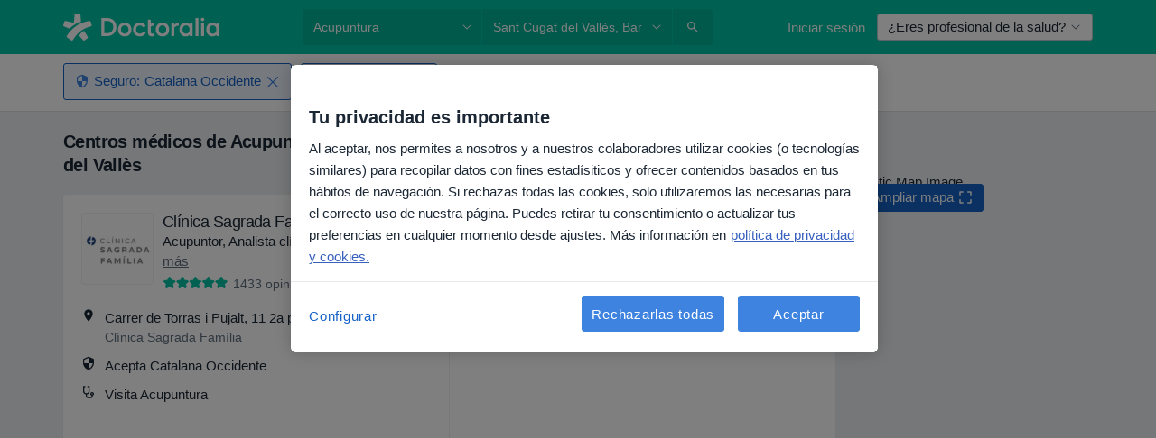

--- FILE ---
content_type: text/javascript; charset=utf-8
request_url: https://platform.docplanner.com/js/jade-app-8ad36a6f.js
body_size: 269648
content:
var bI=Object.defineProperty,II=Object.defineProperties;var AI=Object.getOwnPropertyDescriptors;var ff=Object.getOwnPropertySymbols;var X_=Object.prototype.hasOwnProperty,Z_=Object.prototype.propertyIsEnumerable;var dp=(z,N,_)=>N in z?bI(z,N,{enumerable:!0,configurable:!0,writable:!0,value:_}):z[N]=_,Q=(z,N)=>{for(var _ in N||(N={}))X_.call(N,_)&&dp(z,_,N[_]);if(ff)for(var _ of ff(N))Z_.call(N,_)&&dp(z,_,N[_]);return z},ze=(z,N)=>II(z,AI(N));var zi=(z,N)=>{var _={};for(var w in z)X_.call(z,w)&&N.indexOf(w)<0&&(_[w]=z[w]);if(z!=null&&ff)for(var w of ff(z))N.indexOf(w)<0&&Z_.call(z,w)&&(_[w]=z[w]);return _};var Mt=(z,N,_)=>(dp(z,typeof N!="symbol"?N+"":N,_),_);var We=(z,N,_)=>new Promise((w,A)=>{var U=P=>{try{v(_.next(P))}catch(O){A(O)}},S=P=>{try{v(_.throw(P))}catch(O){A(O)}},v=P=>P.done?w(P.value):Promise.resolve(P.value).then(U,S);v((_=_.apply(z,N)).next())});(self.webpackChunkmonolith_app=self.webpackChunkmonolith_app||[]).push([[49639],{78243:function(z,N,_){"use strict";_.d(N,{Z:function(){return v},m:function(){return S}});var w=_(36271),A=_(42182),U=_(32234);function S(P){const O=Q({version:"6.5.0",onReady(k){k()}},P);return Object.defineProperty(O,"_setDebug",{get(){return A.pM},enumerable:!1}),O}function v(P,O,k){const x=P[O];x&&!x.q&&x.version&&U.Vy.warn("SDK is loaded more than once. This is unsupported and might have unexpected behavior."),P[O]=k,x&&x.q&&x.q.forEach(D=>(0,w.y)(D,"onReady callback threw an error:")())}},80886:function(z,N,_){"use strict";_.d(N,{l:function(){return S},q:function(){return U}});var w=_(42182),A=_(47197);function U(v,P,O,k,x){return S(v,P,[O],k,x)}function S(v,P,O,k,{once:x,capture:D,passive:F}={}){const $=(0,w.dm)(ae=>{!ae.isTrusted&&!ae.__ddIsTrusted&&!v.allowUntrustedEvents||(x&&X(),k(ae))}),M=F?{capture:D,passive:F}:D,R=window.EventTarget&&P instanceof EventTarget?window.EventTarget.prototype:P,W=(0,A.W)(R,"addEventListener");O.forEach(ae=>W.call(P,ae,$,M));function X(){const ae=(0,A.W)(R,"removeEventListener");O.forEach(Te=>ae.call(P,Te,$,M))}return{stop:X}}},39377:function(z,N,_){"use strict";_.d(N,{Kp:function(){return P},hL:function(){return v},y5:function(){return S}});var w=_(92555),A=_(19642),U=_(80886);const S={HIDDEN:"visibility_hidden",UNLOADING:"before_unload",PAGEHIDE:"page_hide",FROZEN:"page_frozen"};function v(O){return new w.c(k=>{const{stop:x}=(0,U.l)(O,window,["visibilitychange","freeze"],F=>{F.type==="visibilitychange"&&document.visibilityState==="hidden"?k.notify({reason:S.HIDDEN}):F.type==="freeze"&&k.notify({reason:S.FROZEN})},{capture:!0}),D=(0,U.q)(O,window,"beforeunload",()=>{k.notify({reason:S.UNLOADING})}).stop;return()=>{x(),D()}})}function P(O){return(0,A.KQ)(S).includes(O)}},71511:function(z,N,_){"use strict";_.d(N,{H:function(){return U},N:function(){return S}});var w=_(52999),A=_(80886);function U(v,P,O){if(document.readyState===P||document.readyState==="complete")return O(),{stop:w.l};const k=P==="complete"?"load":"DOMContentLoaded";return(0,A.q)(v,window,k,O,{once:!0})}function S(v,P){return new Promise(O=>{U(v,P,O)})}},30956:function(z,N,_){"use strict";_.d(N,{$A:function(){return P},Bb:function(){return w},Ih:function(){return O},NW:function(){return U},R8:function(){return v},TC:function(){return A},dV:function(){return S}});const w="datad0g.com",A="dd0g-gov.com",U="datadoghq.com",S="datadoghq.eu",v="ddog-gov.com",P="pci.browser-intake-datadoghq.com",O=["ddsource","ddtags"]},90970:function(z,N,_){"use strict";_.d(N,{q:function(){return w}});function w(){var A;const U=window.navigator;return{status:U.onLine?"connected":"not_connected",interfaces:U.connection&&U.connection.type?[U.connection.type]:void 0,effective_type:(A=U.connection)===null||A===void 0?void 0:A.effectiveType}}},63502:function(z,N,_){"use strict";_.d(N,{As:function(){return P},Dr:function(){return M},Nt:function(){return x},Qb:function(){return D},bJ:function(){return $},e6:function(){return v}});var w=_(42995),A=_(84601),U=_(78476),S=_(35019);const v="No stack, consider using an instance of Error";function P({stackTrace:R,originalError:W,handlingStack:X,componentStack:ae,startClocks:Te,nonErrorPrefix:K,source:le,handling:me}){const $e=$(W),Ae=O(R,$e,K,W),Pe=k($e,R)?(0,S.Yn)(R):v,_e=$e?M(W,le):void 0,we=R?R.name:void 0,fe=x(W),oe=D(W);return{startClocks:Te,source:le,handling:me,handlingStack:X,componentStack:ae,originalError:W,type:we,message:Ae,stack:Pe,causes:_e,fingerprint:fe,context:oe}}function O(R,W,X,ae){return(R==null?void 0:R.message)&&(R==null?void 0:R.name)?R.message:W?"Empty message":`${X} ${(0,A.s)((0,w.a)(ae))}`}function k(R,W){return W===void 0?!1:R?!0:W.stack.length>0&&(W.stack.length>1||W.stack[0].url!==void 0)}function x(R){return $(R)&&"dd_fingerprint"in R?String(R.dd_fingerprint):void 0}function D(R){if(R!==null&&typeof R=="object"&&"dd_context"in R)return R.dd_context}function F(R){var W;return(W=/@ (.+)/.exec(R))===null||W===void 0?void 0:W[1]}function $(R){return R instanceof Error||Object.prototype.toString.call(R)==="[object Error]"}function M(R,W){let X=R;const ae=[];for(;$(X==null?void 0:X.cause)&&ae.length<10;){const Te=(0,U.T)(X.cause);ae.push({message:X.cause.message,source:W,type:Te==null?void 0:Te.name,stack:Te&&(0,S.Yn)(Te)}),X=X.cause}return ae.length?ae:void 0}},68393:function(z,N,_){"use strict";_.d(N,{g:function(){return w}});const w={AGENT:"agent",CONSOLE:"console",CUSTOM:"custom",LOGGER:"logger",NETWORK:"network",SOURCE:"source",REPORT:"report"}},7328:function(z,N,_){"use strict";_.d(N,{Rr:function(){return ne},A2:function(){return fe},VJ:function(){return oe},Q6:function(){return J},JK:function(){return Pe},Wb:function(){return we},a5:function(){return me}});var w=_(32234),A=_(63502),U=_(35019),S=_(48899),v=_(30956),P=_(92555),O=_(29336),k=_(42182),x=_(12452),D=_(59248),F=_(84601),$=_(47978),M=_(78476),R=_(90970),W=_(68255);const X={log:"log",configuration:"configuration",usage:"usage"},ae=["https://www.datadoghq-browser-agent.com","https://www.datad0g-browser-agent.com","https://d3uc069fcn7uxw.cloudfront.net","https://d20xtzwzcl0ceb.cloudfront.net","http://localhost","<anonymous>"],Te=[v.R8];let K=(0,W.O)(),le=Ie=>{K.add(()=>le(Ie))};function me(Ie,xe){let Ce;const Be=new P.c,Qe=new Set,ft=!Te.includes(xe.site)&&(0,D.ic)(xe.telemetrySampleRate),bt={[X.log]:ft,[X.configuration]:ft&&(0,D.ic)(xe.telemetryConfigurationSampleRate),[X.usage]:ft&&(0,D.ic)(xe.telemetryUsageSampleRate)},Ft=$e();le=mt=>{const kt=(0,F.s)(mt);if(bt[mt.type]&&Qe.size<xe.maxTelemetryEventsPerPage&&!Qe.has(kt)){const hn=on(Ie,mt,Ft);Be.notify(hn),(0,x.b)("telemetry",hn),Qe.add(kt)}},(0,k.Bd)(oe);function on(mt,kt,hn){return(0,$.kg)({type:"telemetry",date:(0,O.nx)(),service:mt,version:"6.5.0",source:"browser",_dd:{format_version:2},telemetry:(0,$.kg)(kt,{runtime_env:hn,connectivity:(0,R.q)(),sdk_setup:"npm"}),experimental_features:Array.from((0,S.q7)())},Ce!==void 0?Ce():{})}return{setContextProvider:mt=>{Ce=mt},observable:Be,enabled:ft}}function $e(){return{is_local_file:window.location.protocol==="file:",is_worker:"WorkerGlobalScope"in self}}function Ae(){const Ie=[];return le=xe=>{Ie.push(xe)},Ie}function Pe(){K.drain()}function _e(){K=createBoundedBuffer(),le=Ie=>{K.add(()=>le(Ie))}}function we(Ie){return Ie.site===v.Bb}function fe(Ie,xe){(0,k.oO)(w.bP.debug,Ie,xe),le(Q({type:X.log,message:Ie,status:"debug"},xe))}function oe(Ie,xe){le(Q(Q({type:X.log,status:"error"},ce(Ie)),xe))}function ne(Ie){le({type:X.configuration,configuration:Ie})}function J(Ie){le({type:X.usage,usage:Ie})}function ce(Ie){if((0,A.bJ)(Ie)){const xe=(0,M.T)(Ie);return{error:{kind:xe.name,stack:(0,U.Yn)(Z(xe))},message:xe.message}}return{error:{stack:A.e6},message:`Uncaught ${(0,F.s)(Ie)}`}}function Z(Ie){return Ie.stack=Ie.stack.filter(xe=>!xe.url||ae.some(Ce=>xe.url.startsWith(Ce))),Ie}},68255:function(z,N,_){"use strict";_.d(N,{O:function(){return U}});var w=_(72362);const A=500;function U(){const S=[];return{add:k=>{S.push(k)>A&&S.splice(0,1)},remove:k=>{(0,w.A)(S,k)},drain:k=>{S.forEach(x=>x(k)),S.length=0}}}},36271:function(z,N,_){"use strict";_.d(N,{y:function(){return A}});var w=_(32234);function A(U,S){return(...v)=>{try{return U(...v)}catch(P){w.Vy.error(S,P)}}}},32234:function(z,N,_){"use strict";_.d(N,{JZ:function(){return A},Vy:function(){return v},Xs:function(){return O},bP:function(){return w},fH:function(){return P},xG:function(){return k}});const w={log:"log",debug:"debug",info:"info",warn:"warn",error:"error"},A=console,U={};Object.keys(w).forEach(x=>{U[x]=A[x]});const S="Datadog Browser SDK:",v={debug:U.debug.bind(A,S),log:U.log.bind(A,S),info:U.info.bind(A,S),warn:U.warn.bind(A,S),error:U.error.bind(A,S)},P="https://docs.datadoghq.com",O=`${P}/real_user_monitoring/browser/troubleshooting`,k="More details:"},48899:function(z,N,_){"use strict";_.d(N,{Aq:function(){return S},R9:function(){return A},q7:function(){return k},sr:function(){return P}});var w=_(78218),A;(function(x){x.WRITABLE_RESOURCE_GRAPHQL="writable_resource_graphql",x.MISSING_URL_CONTEXT_TELEMETRY="missing_url_context_telemetry"})(A||(A={}));const U=new Set;function S(x){Array.isArray(x)&&v(x.filter(D=>(0,w.Rj)(A,D)))}function v(x){x.forEach(D=>{U.add(D)})}function P(x){return U.has(x)}function O(){U.clear()}function k(){return U}},54564:function(z,N,_){"use strict";_.d(N,{V:function(){return w}});function w(){if(typeof globalThis=="object")return globalThis;Object.defineProperty(Object.prototype,"_dd_temp_",{get(){return this},configurable:!0});let A=_dd_temp_;return delete Object.prototype._dd_temp_,typeof A!="object"&&(typeof self=="object"?A=self:typeof window=="object"?A=window:A={}),A}},47197:function(z,N,_){"use strict";_.d(N,{W:function(){return A}});var w=_(54564);function A(U,S){const v=(0,w.V)();let P;return v.Zone&&typeof v.Zone.__symbol__=="function"&&(P=U[v.Zone.__symbol__(S)]),P||(P=U[S]),P}},23054:function(z,N,_){"use strict";_.d(N,{H:function(){return v},t:function(){return P}});var w=_(93001),A=_(42182),U=_(52999),S=_(35019);function v(O,k,x,{computeHandlingStack:D}={}){let F=O[k];if(typeof F!="function")if(k in O&&k.startsWith("on"))F=U.l;else return{stop:U.l};let $=!1;const M=function(){if($)return F.apply(this,arguments);const R=Array.from(arguments);let W;(0,A.um)(x,null,[{target:this,parameters:R,onPostCall:ae=>{W=ae},handlingStack:D?(0,S.uC)("instrumented method"):void 0}]);const X=F.apply(this,R);return W&&(0,A.um)(W,null,[X]),X};return O[k]=M,{stop:()=>{$=!0,O[k]===M&&(O[k]=F)}}}function P(O,k,x){const D=Object.getOwnPropertyDescriptor(O,k);if(!D||!D.set||!D.configurable)return{stop:U.l};const F=U.l;let $=(R,W)=>{(0,w.wg)(()=>{$!==F&&x(R,W)},0)};const M=function(R){D.set.call(this,R),$(this,R)};return Object.defineProperty(O,k,{set:M}),{stop:()=>{var R;((R=Object.getOwnPropertyDescriptor(O,k))===null||R===void 0?void 0:R.set)===M&&Object.defineProperty(O,k,D),$=F}}}},47978:function(z,N,_){"use strict";_.d(N,{Go:function(){return U},kg:function(){return S}});var w=_(31583);function A(P,O,k=v()){if(O===void 0)return P;if(typeof O!="object"||O===null)return O;if(O instanceof Date)return new Date(O.getTime());if(O instanceof RegExp){const D=O.flags||[O.global?"g":"",O.ignoreCase?"i":"",O.multiline?"m":"",O.sticky?"y":"",O.unicode?"u":""].join("");return new RegExp(O.source,D)}if(k.hasAlreadyBeenSeen(O))return;if(Array.isArray(O)){const D=Array.isArray(P)?P:[];for(let F=0;F<O.length;++F)D[F]=A(D[F],O[F],k);return D}const x=(0,w.P)(P)==="object"?P:{};for(const D in O)Object.prototype.hasOwnProperty.call(O,D)&&(x[D]=A(x[D],O[D],k));return x}function U(P){return A(void 0,P)}function S(...P){let O;for(const k of P)k!=null&&(O=A(O,k));return O}function v(){if(typeof WeakSet!="undefined"){const O=new WeakSet;return{hasAlreadyBeenSeen(k){const x=O.has(k);return x||O.add(k),x}}}const P=[];return{hasAlreadyBeenSeen(O){const k=P.indexOf(O)>=0;return k||P.push(O),k}}}},42182:function(z,N,_){"use strict";_.d(N,{Bd:function(){return S},Dx:function(){return D},dm:function(){return k},oO:function(){return F},pM:function(){return v},um:function(){return x}});var w=_(32234);let A,U=!1;function S($){A=$}function v($){U=$}function P(){A=void 0,U=!1}function O($,M,R){const W=R.value;R.value=function(...X){return(A?k(W):W).apply(this,X)}}function k($){return function(){return x($,this,arguments)}}function x($,M,R){try{return $.apply(M,R)}catch(W){D(W)}}function D($){if(F($),A)try{A($)}catch(M){F(M)}}function F(...$){U&&w.Vy.error("[MONITOR]",...$)}},92555:function(z,N,_){"use strict";_.d(N,{F:function(){return A},c:function(){return w}});class w{constructor(S){this.onFirstSubscribe=S,this.observers=[]}subscribe(S){return this.observers.push(S),this.observers.length===1&&this.onFirstSubscribe&&(this.onLastUnsubscribe=this.onFirstSubscribe(this)||void 0),{unsubscribe:()=>{this.observers=this.observers.filter(v=>S!==v),!this.observers.length&&this.onLastUnsubscribe&&this.onLastUnsubscribe()}}}notify(S){this.observers.forEach(v=>v(S))}}function A(...U){return new w(S=>{const v=U.map(P=>P.subscribe(O=>S.notify(O)));return()=>v.forEach(P=>P.unsubscribe())})}},34144:function(z,N,_){"use strict";_.d(N,{BB:function(){return S}});var w=_(93001),A=_(42182),U=_(29336);function S(O,k){if(window.requestIdleCallback&&window.cancelIdleCallback){const x=window.requestIdleCallback((0,A.dm)(O),k);return()=>window.cancelIdleCallback(x)}return P(O)}const v=50;function P(O){const k=(0,U.x3)(),x=(0,w.wg)(()=>{O({didTimeout:!1,timeRemaining:()=>Math.max(0,v-((0,U.x3)()-k))})},0);return()=>(0,w.DJ)(x)}},12452:function(z,N,_){"use strict";_.d(N,{b:function(){return w}});function w(A,U){const S=window.__ddBrowserSdkExtensionCallback;S&&S({type:A,payload:U})}},84601:function(z,N,_){"use strict";_.d(N,{M:function(){return U},s:function(){return A}});var w=_(52999);function A(S,v,P){if(typeof S!="object"||S===null)return JSON.stringify(S);const O=U(Object.prototype),k=U(Array.prototype),x=U(Object.getPrototypeOf(S)),D=U(S);try{return JSON.stringify(S,v,P)}catch(F){return"<error: unable to serialize object>"}finally{O(),k(),x(),D()}}function U(S){const v=S,P=v.toJSON;return P?(delete v.toJSON,()=>{v.toJSON=P}):w.l}},42995:function(z,N,_){"use strict";_.d(N,{a:function(){return O}});var w=_(32234),A=_(36289),U=_(84601);const S=220*A._m,v="$",P=3;function O(R,W=S){const X=(0,U.M)(Object.prototype),ae=(0,U.M)(Array.prototype),Te=[],K=new WeakMap,le=k(R,v,void 0,Te,K),me=JSON.stringify(le);let $e=me?me.length:0;if($e>W){M(W,"discarded",R);return}for(;Te.length>0&&$e<W;){const Ae=Te.shift();let Pe=0;if(Array.isArray(Ae.source))for(let _e=0;_e<Ae.source.length;_e++){const we=k(Ae.source[_e],Ae.path,_e,Te,K);if(we!==void 0?$e+=JSON.stringify(we).length:$e+=4,$e+=Pe,Pe=1,$e>W){M(W,"truncated",R);break}Ae.target[_e]=we}else for(const _e in Ae.source)if(Object.prototype.hasOwnProperty.call(Ae.source,_e)){const we=k(Ae.source[_e],Ae.path,_e,Te,K);if(we!==void 0&&($e+=JSON.stringify(we).length+Pe+_e.length+P,Pe=1),$e>W){M(W,"truncated",R);break}Ae.target[_e]=we}}return X(),ae(),le}function k(R,W,X,ae,Te){const K=$(R);if(!K||typeof K!="object")return x(K);const le=D(K);if(le!=="[Object]"&&le!=="[Array]"&&le!=="[Error]")return le;const me=R;if(Te.has(me))return`[Reference seen at ${Te.get(me)}]`;const $e=X!==void 0?`${W}.${X}`:W,Ae=Array.isArray(K)?[]:{};return Te.set(me,$e),ae.push({source:K,target:Ae,path:$e}),Ae}function x(R){return typeof R=="bigint"?`[BigInt] ${R.toString()}`:typeof R=="function"?`[Function] ${R.name||"unknown"}`:typeof R=="symbol"?`[Symbol] ${R.description||R.toString()}`:R}function D(R){try{if(R instanceof Event)return F(R);if(R instanceof RegExp)return`[RegExp] ${R.toString()}`;const X=Object.prototype.toString.call(R).match(/\[object (.*)\]/);if(X&&X[1])return`[${X[1]}]`}catch(W){}return"[Unserializable]"}function F(R){return{type:R.type,isTrusted:R.isTrusted,currentTarget:R.currentTarget?D(R.currentTarget):null,target:R.target?D(R.target):null}}function $(R){const W=R;if(W&&typeof W.toJSON=="function")try{return W.toJSON()}catch(X){}return R}function M(R,W,X){w.Vy.warn(`The data provided has been ${W} as it is over the limit of ${R} characters:`,X)}},78476:function(z,N,_){"use strict";_.d(N,{T:function(){return A},h:function(){return X}});const w="?";function A(K){const le=[];let me=W(K,"stack");const $e=String(K);return me&&me.startsWith($e)&&(me=me.slice($e.length)),me&&me.split(`
`).forEach(Ae=>{const Pe=O(Ae)||x(Ae)||F(Ae)||R(Ae);Pe&&(!Pe.func&&Pe.line&&(Pe.func=w),le.push(Pe))}),{message:W(K,"message"),name:W(K,"name"),stack:le}}const U="((?:file|https?|blob|chrome-extension|electron|native|eval|webpack|snippet|<anonymous>|\\w+\\.|\\/).*?)",S="(?::(\\d+))",v=new RegExp(`^\\s*at (.*?) ?\\(${U}${S}?${S}?\\)?\\s*$`,"i"),P=new RegExp(`\\((\\S*)${S}${S}\\)`);function O(K){const le=v.exec(K);if(!le)return;const me=le[2]&&le[2].indexOf("native")===0,$e=le[2]&&le[2].indexOf("eval")===0,Ae=P.exec(le[2]);return $e&&Ae&&(le[2]=Ae[1],le[3]=Ae[2],le[4]=Ae[3]),{args:me?[le[2]]:[],column:le[4]?+le[4]:void 0,func:le[1]||w,line:le[3]?+le[3]:void 0,url:me?void 0:le[2]}}const k=new RegExp(`^\\s*at ?${U}${S}?${S}??\\s*$`,"i");function x(K){const le=k.exec(K);if(!!le)return{args:[],column:le[3]?+le[3]:void 0,func:w,line:le[2]?+le[2]:void 0,url:le[1]}}const D=/^\s*at (?:((?:\[object object\])?.+) )?\(?((?:file|ms-appx|https?|webpack|blob):.*?):(\d+)(?::(\d+))?\)?\s*$/i;function F(K){const le=D.exec(K);if(!!le)return{args:[],column:le[4]?+le[4]:void 0,func:le[1]||w,line:+le[3],url:le[2]}}const $=/^\s*(.*?)(?:\((.*?)\))?(?:^|@)((?:file|https?|blob|chrome|webpack|resource|capacitor|\[native).*?|[^@]*bundle)(?::(\d+))?(?::(\d+))?\s*$/i,M=/(\S+) line (\d+)(?: > eval line \d+)* > eval/i;function R(K){const le=$.exec(K);if(!le)return;const me=le[3]&&le[3].indexOf(" > eval")>-1,$e=M.exec(le[3]);return me&&$e&&(le[3]=$e[1],le[4]=$e[2],le[5]=void 0),{args:le[2]?le[2].split(","):[],column:le[5]?+le[5]:void 0,func:le[1]||w,line:le[4]?+le[4]:void 0,url:le[3]}}function W(K,le){if(typeof K!="object"||!K||!(le in K))return;const me=K[le];return typeof me=="string"?me:void 0}function X(K,le,me,$e){const Ae=[{url:le,column:$e,line:me}],{name:Pe,message:_e}=Te(K);return{name:Pe,message:_e,stack:Ae}}const ae=/^(?:[Uu]ncaught (?:exception: )?)?(?:((?:Eval|Internal|Range|Reference|Syntax|Type|URI|)Error): )?([\s\S]*)$/;function Te(K){let le,me;return{}.toString.call(K)==="[object String]"&&([,le,me]=ae.exec(K)),{name:le,message:me}}},35019:function(z,N,_){"use strict";_.d(N,{NR:function(){return v},Yn:function(){return S},uC:function(){return U}});var w=_(42182),A=_(78476);function U(P){const k=new Error(P);k.name="HandlingStack";let x;return(0,w.um)(()=>{const D=(0,A.T)(k);D.stack=D.stack.slice(2),x=S(D)}),x}function S(P){let O=v(P);return P.stack.forEach(k=>{const x=k.func==="?"?"<anonymous>":k.func,D=k.args&&k.args.length>0?`(${k.args.join(", ")})`:"",F=k.line?`:${k.line}`:"",$=k.line&&k.column?`:${k.column}`:"";O+=`
  at ${x}${D} @ ${k.url}${F}${$}`}),O}function v(P){return`${P.name||"Error"}: ${P.message}`}},93001:function(z,N,_){"use strict";_.d(N,{DJ:function(){return v},vG:function(){return O},wg:function(){return S},yb:function(){return P}});var w=_(47197),A=_(42182),U=_(54564);function S(k,x){return(0,w.W)((0,U.V)(),"setTimeout")((0,A.dm)(k),x)}function v(k){(0,w.W)((0,U.V)(),"clearTimeout")(k)}function P(k,x){return(0,w.W)((0,U.V)(),"setInterval")((0,A.dm)(k),x)}function O(k){(0,w.W)((0,U.V)(),"clearInterval")(k)}},72362:function(z,N,_){"use strict";_.d(N,{A:function(){return A}});function w(U){const S=new Set;return U.forEach(v=>S.add(v)),Array.from(S)}function A(U,S){const v=U.indexOf(S);v>=0&&U.splice(v,1)}},14451:function(z,N,_){"use strict";_.d(N,{F2:function(){return w},nr:function(){return A}});function w(){return S()===0}function A(){return S()===1}let U;function S(){return U!=null?U:U=v()}function v(P=window){var O;const k=P.navigator.userAgent;return P.chrome||/HeadlessChrome/.test(k)?0:((O=P.navigator.vendor)===null||O===void 0?void 0:O.indexOf("Apple"))===0||/safari/i.test(k)&&!/chrome|android/i.test(k)?1:2}},36289:function(z,N,_){"use strict";_.d(N,{WW:function(){return S},_m:function(){return w},iH:function(){return A},wh:function(){return v}});const w=1024,A=1024*w,U=/[^\u0000-\u007F]/;function S(P){return U.test(P)?window.TextEncoder!==void 0?new TextEncoder().encode(P).length:new Blob([P]).size:P.length}function v(P){const O=P.reduce((D,F)=>D+F.length,0),k=new Uint8Array(O);let x=0;for(const D of P)k.set(D,x),x+=D.length;return k}},52999:function(z,N,_){"use strict";_.d(N,{l:function(){return U},n:function(){return A}});var w=_(93001);function A(S,v,P){const O=P&&P.leading!==void 0?P.leading:!0,k=P&&P.trailing!==void 0?P.trailing:!0;let x=!1,D,F;return{throttled:(...$)=>{if(x){D=$;return}O?S(...$):D=$,x=!0,F=(0,w.wg)(()=>{k&&D&&S(...D),x=!1,D=void 0},v)},cancel:()=>{(0,w.DJ)(F),x=!1,D=void 0}}}function U(){}},59248:function(z,N,_){"use strict";_.d(N,{Et:function(){return S},LI:function(){return A},fp:function(){return U},ic:function(){return w}});function w(v){return v!==0&&Math.random()*100<=v}function A(v,P){return+v.toFixed(P)}function U(v){return S(v)&&v>=0&&v<=100}function S(v){return typeof v=="number"}},78218:function(z,N,_){"use strict";_.d(N,{LG:function(){return S},RI:function(){return U},Rj:function(){return A},yG:function(){return w}});function w(v){return Q({},v)}function A(v,P){return Object.keys(v).some(O=>v[O]===P)}function U(v){return Object.keys(v).length===0}function S(v,P){const O={};for(const k of Object.keys(v))O[k]=P(v[k]);return O}},19642:function(z,N,_){"use strict";_.d(N,{KQ:function(){return A},Uk:function(){return w},WP:function(){return U}});function w(S,v){for(let P=S.length-1;P>=0;P-=1){const O=S[P];if(v(O,P,S))return O}}function A(S){return Object.values(S)}function U(S){return Object.entries(S)}},51666:function(z,N,_){"use strict";_.d(N,{G:function(){return w},i:function(){return A}});function w(U){return U>=500}function A(U){try{return U.clone()}catch(S){return}}},29336:function(z,N,_){"use strict";_.d(N,{$H:function(){return P},$S:function(){return R},FR:function(){return O},Gw:function(){return Te},M8:function(){return W},MA:function(){return S},OY:function(){return A},Oc:function(){return X},TP:function(){return D},Zj:function(){return F},gs:function(){return K},iW:function(){return U},jR:function(){return k},nx:function(){return M},pu:function(){return me},vk:function(){return ae},x3:function(){return $}});var w=_(59248);const A=1e3,U=60*A,S=60*U,P=365*(24*S);function O(Pe){return{relative:Pe,timeStamp:x(Pe)}}function k(Pe){return{relative:K(Pe),timeStamp:Pe}}function x(Pe){const _e=$()-performance.now();return _e>Ae()?Math.round(Te(_e,Pe)):le(Pe)}function D(){return Math.round($()-Te(Ae(),performance.now()))}function F(Pe){return(0,w.Et)(Pe)?(0,w.LI)(Pe*1e6,0):Pe}function $(){return new Date().getTime()}function M(){return $()}function R(){return performance.now()}function W(){return{relative:R(),timeStamp:M()}}function X(){return{relative:0,timeStamp:Ae()}}function ae(Pe,_e){return _e-Pe}function Te(Pe,_e){return Pe+_e}function K(Pe){return Pe-Ae()}function le(Pe){return Math.round(Te(Ae(),Pe))}function me(Pe){return Pe<P}let $e;function Ae(){return $e===void 0&&($e=performance.timing.navigationStart),$e}},31583:function(z,N,_){"use strict";_.d(N,{P:function(){return w}});function w(A){return A===null?"null":Array.isArray(A)?"array":typeof A}},75248:function(z,N,_){"use strict";_.d(N,{AY:function(){return U},L2:function(){return S},c$:function(){return v},l2:function(){return A}});var w=_(84601);function A(x){return v(x,location.href).href}function U(x){try{return!!v(x)}catch(D){return!1}}function S(x){const D=v(x).pathname;return D[0]==="/"?D:`/${D}`}function v(x,D){const F=k();if(F)try{return D!==void 0?new F(x,D):new F(x)}catch(R){throw new Error(`Failed to construct URL: ${String(R)} ${(0,w.s)({url:x,base:D})}`)}if(D===void 0&&!/:/.test(x))throw new Error(`Invalid URL: '${x}'`);let $=document;const M=$.createElement("a");if(D!==void 0){$=document.implementation.createHTMLDocument("");const R=$.createElement("base");R.href=D,$.head.appendChild(R),$.body.appendChild(M)}return M.href=x,M}const P=URL;let O;function k(){if(O===void 0)try{O=new P("http://test/path").href==="http://test/path"}catch(x){O=!1}return O?P:void 0}},55407:function(z,N,_){"use strict";_.d(N,{Ww:function(){return U},Y9:function(){return A},d0:function(){return S}});var w=_(54564);function A(){const P=v();if(!!P)return{getCapabilities(){var O;return JSON.parse(((O=P.getCapabilities)===null||O===void 0?void 0:O.call(P))||"[]")},getPrivacyLevel(){var O;return(O=P.getPrivacyLevel)===null||O===void 0?void 0:O.call(P)},getAllowedWebViewHosts(){return JSON.parse(P.getAllowedWebViewHosts())},send(O,k,x){const D=x?{id:x}:void 0;P.send(JSON.stringify({eventType:O,event:k,view:D}))}}}function U(P){const O=A();return!!O&&O.getCapabilities().includes(P)}function S(P){var O;P===void 0&&(P=(O=(0,w.V)().location)===null||O===void 0?void 0:O.hostname);const k=A();return!!k&&k.getAllowedWebViewHosts().some(x=>P===x||P.endsWith(`.${x}`))}function v(){return(0,w.V)().DatadogEventBridge}},16059:function(z,N,_){"use strict";_.d(N,{sA:function(){return $e}});var w=_(7328),A=_(42182),U=_(80886),S=_(93001),v=_(29336),P=_(36289),O=_(51666),k=_(68393);const x=80*P._m,D=32,F=3*P.iH,$=v.iW,M=v.OY;function R(ne,J,ce,Z,Ie){J.transportStatus===0&&J.queuedPayloads.size()===0&&J.bandwidthMonitor.canHandle(ne)?X(ne,J,ce,{onSuccess:()=>ae(0,J,ce,Z,Ie),onFailure:()=>{J.queuedPayloads.enqueue(ne),W(J,ce,Z,Ie)}}):J.queuedPayloads.enqueue(ne)}function W(ne,J,ce,Z){ne.transportStatus===2&&(0,S.wg)(()=>{const Ie=ne.queuedPayloads.first();X(Ie,ne,J,{onSuccess:()=>{ne.queuedPayloads.dequeue(),ne.currentBackoffTime=M,ae(1,ne,J,ce,Z)},onFailure:()=>{ne.currentBackoffTime=Math.min($,ne.currentBackoffTime*2),W(ne,J,ce,Z)}})},ne.currentBackoffTime)}function X(ne,J,ce,{onSuccess:Z,onFailure:Ie}){J.bandwidthMonitor.add(ne),ce(ne,xe=>{J.bandwidthMonitor.remove(ne),Te(xe)?(J.transportStatus=J.bandwidthMonitor.ongoingRequestCount>0?1:2,ne.retry={count:ne.retry?ne.retry.count+1:1,lastFailureStatus:xe.status},Ie()):(J.transportStatus=0,Z())})}function ae(ne,J,ce,Z,Ie){ne===0&&J.queuedPayloads.isFull()&&!J.queueFullReported&&(Ie({message:`Reached max ${Z} events size queued for upload: ${F/P.iH}MiB`,source:k.g.AGENT,startClocks:(0,v.M8)()}),J.queueFullReported=!0);const xe=J.queuedPayloads;for(J.queuedPayloads=le();xe.size()>0;)R(xe.dequeue(),J,ce,Z,Ie)}function Te(ne){return ne.type!=="opaque"&&(ne.status===0&&!navigator.onLine||ne.status===408||ne.status===429||(0,O.G)(ne.status))}function K(){return{transportStatus:0,currentBackoffTime:M,bandwidthMonitor:me(),queuedPayloads:le(),queueFullReported:!1}}function le(){const ne=[];return{bytesCount:0,enqueue(J){this.isFull()||(ne.push(J),this.bytesCount+=J.bytesCount)},first(){return ne[0]},dequeue(){const J=ne.shift();return J&&(this.bytesCount-=J.bytesCount),J},size(){return ne.length},isFull(){return this.bytesCount>=F}}}function me(){return{ongoingRequestCount:0,ongoingByteCount:0,canHandle(ne){return this.ongoingRequestCount===0||this.ongoingByteCount+ne.bytesCount<=x&&this.ongoingRequestCount<D},add(ne){this.ongoingRequestCount+=1,this.ongoingByteCount+=ne.bytesCount},remove(ne){this.ongoingRequestCount-=1,this.ongoingByteCount-=ne.bytesCount}}}function $e(ne,J,ce){const Z=K(),Ie=(xe,Ce)=>we(ne,J,xe,Ce);return{send:xe=>{R(xe,Z,Ie,ne.trackType,ce)},sendOnExit:xe=>{Ae(ne,J,xe)}}}function Ae(ne,J,ce){if(!!navigator.sendBeacon&&ce.bytesCount<J)try{const xe=ne.build("beacon",ce);if(navigator.sendBeacon(xe,ce.data))return}catch(xe){_e(xe)}const Ie=ne.build("xhr",ce);oe(Ie,ce.data)}let Pe=!1;function _e(ne){Pe||(Pe=!0,(0,w.VJ)(ne))}function we(ne,J,ce,Z){if(fe()&&ce.bytesCount<J){const xe=ne.build("fetch",ce);fetch(xe,{method:"POST",body:ce.data,keepalive:!0,mode:"cors"}).then((0,A.dm)(Ce=>Z==null?void 0:Z({status:Ce.status,type:Ce.type})),(0,A.dm)(()=>{const Ce=ne.build("xhr",ce);oe(Ce,ce.data,Z)}))}else{const xe=ne.build("xhr",ce);oe(xe,ce.data,Z)}}function fe(){try{return window.Request&&"keepalive"in new Request("http://a")}catch(ne){return!1}}function oe(ne,J,ce){const Z=new XMLHttpRequest;Z.open("POST",ne,!0),J instanceof Blob&&Z.setRequestHeader("Content-Type",J.type),(0,U.q)({allowUntrustedEvents:!0},Z,"loadend",()=>{ce==null||ce({status:Z.status})},{once:!0}),Z.send(J)}},2767:function(z,N,_){"use strict";_.d(N,{eT:function(){return Dl},o:function(){return bi},$m:function(){return $t},NT:function(){return vo},Wd:function(){return Ti},yF:function(){return aa},wI:function(){return ia},W3:function(){return hr},PJ:function(){return is},dT:function(){return as},$4:function(){return uu},Gn:function(){return Ia},zL:function(){return Zs},dx:function(){return b},rf:function(){return Pl},pB:function(){return ls},wR:function(){return uc},g1:function(){return wo},YR:function(){return ou},XS:function(){return Si},p_:function(){return cc},AB:function(){return Yn},jR:function(){return Go},jK:function(){return iu},Ie:function(){return du},rJ:function(){return c}});var w=_(36289),A=_(52999),U=_(84601),S=_(32234),v=_(78218);const P=3*w._m,O=16*w._m,k=200;function x(o=2){const u=new Map;let p=!1;function h(g=0){if(p||o===0)return;const I=o===2?P:O;let H=g;u.forEach(ee=>{H+=ee.getBytesCount()}),H>I&&(F(I),p=!0)}return{createDetachedTracker:()=>{const g=D(()=>h(g.getBytesCount()));return g},getOrCreateTracker:g=>(u.has(g)||u.set(g,D(h)),u.get(g)),setCompressionStatus:g=>{o===0&&(o=g,h())},getCompressionStatus:()=>o,stop:()=>{u.forEach(g=>g.stop()),u.clear()}}}function D(o){let u=0;const{throttled:p,cancel:h}=(0,A.n)(I=>{u=(0,w.WW)((0,U.s)(I)),o()},k),g=()=>{h(),u=0};return{updateCustomerData:I=>{(0,v.RI)(I)?g():p(I)},resetCustomerData:g,getBytesCount:()=>u,stop:()=>{h()}}}function F(o){S.Vy.warn(`Customer data exceeds the recommended ${o/w._m}KiB threshold. ${S.xG} ${S.Xs}/#customer-data-exceeds-the-recommended-threshold-warning`)}var $=_(47978),M=_(42995),R=_(92555),W=_(31583);function X(o){const u=(0,W.P)(o)==="object";return u||S.Vy.error("Unsupported context:",o),u}function ae(o,u,p){const h=Q({},o);for(const[g,{required:I,type:H}]of Object.entries(u))H==="string"&&g in h&&(h[g]=String(h[g])),I&&!(g in o)&&S.Vy.warn(`The property ${g} of ${p} is required; context will not be sent to the intake.`);return h}function Te(o="",{customerDataTracker:u,propertiesConfig:p={}}={}){let h={};const g=new R.c,I={getContext:()=>(0,$.Go)(h),setContext:H=>{X(H)?(h=(0,M.a)(ae(H,p,o)),u==null||u.updateCustomerData(h)):I.clearContext(),g.notify()},setContextProperty:(H,ee)=>{h=(0,M.a)(ae(ze(Q({},h),{[H]:ee}),p,o)),u==null||u.updateCustomerData(h),g.notify()},removeContextProperty:H=>{delete h[H],u==null||u.updateCustomerData(h),ae(h,p,o),g.notify()},clearContext:()=>{h={},u==null||u.resetCustomerData(),g.notify()},changeObservable:g};return I}const K={GRANTED:"granted",NOT_GRANTED:"not-granted"};function le(o){const u=new R.c;return{tryToInit(p){o||(o=p)},update(p){o=p,u.notify()},isGranted(){return o===K.GRANTED},observable:u}}var me=_(80886);const $e="_dd_c",Ae=[];function Pe(o,u,p,h){const g=_e(p,h);Ae.push((0,me.q)(o,window,"storage",({key:ue})=>{g===ue&&H()})),u.changeObservable.subscribe(ee);const I=(0,$.kg)(te(),u.getContext());(0,v.RI)(I)||u.setContext(I);function H(){u.setContext(te())}function ee(){localStorage.setItem(g,JSON.stringify(u.getContext()))}function te(){const ue=localStorage.getItem(g);return ue?JSON.parse(ue):{}}}function _e(o,u){return`${$e}_${o}_${u}`}function we(){Ae.map(o=>o.stop())}function fe(){let o="",u=0;return{isAsync:!1,get isEmpty(){return!o},write(p,h){const g=(0,w.WW)(p);u+=g,o+=p,h&&h(g)},finish(p){p(this.finishSync())},finishSync(){const p={output:o,outputBytesCount:u,rawBytesCount:u,pendingData:""};return o="",u=0,p},estimateEncodedBytesCount(p){return p.length}}}var oe=_(42182),ne=_(7328),J=_(78243),ce=_(35019),Z=_(29336);function Ie(o,u){u.silentMultipleInit||S.Vy.error(`${o} is already initialized.`)}function xe(o,u,p,h){return{context:o.getContext(),user:u.getContext(),account:p.getContext(),hasReplay:h.isRecording()?!0:void 0}}function Ce(o){return o?(parseInt(o,10)^Math.random()*16>>parseInt(o,10)/4).toString(16):`${1e7}-${1e3}-${4e3}-${8e3}-${1e11}`.replace(/[018]/g,Ce)}const Be=/([\w-]+)\s*=\s*([^;]+)/g;function Qe(o,u){for(Be.lastIndex=0;;){const p=Be.exec(o);if(p){if(p[1]===u)return p[2]}else break}}function ft(o){const u=new Map;for(Be.lastIndex=0;;){const p=Be.exec(o);if(p)u.set(p[1],p[2]);else break}return u}function bt(o,u,p=""){const h=o.charCodeAt(u-1),I=h>=55296&&h<=56319?u+1:u;return o.length<=I?o:`${o.slice(0,I)}${p}`}function Ft(){return{vitalsByName:new Map,vitalsByReference:new WeakMap}}function on(o,u,p){function h(I){return!u.wasInPageStateDuringPeriod("frozen",I.startClocks.relative,I.duration)}function g(I){h(I)&&o.notify(12,xt(I,!0))}return{addDurationVital:g,startDurationVital:(I,H={})=>mt(p,I,H),stopDurationVital:(I,H={})=>{kt(g,p,I,H)}}}function mt({vitalsByName:o,vitalsByReference:u},p,h={}){const g={name:p,startClocks:(0,Z.M8)(),context:h.context,description:h.description},I={__dd_vital_reference:!0};return o.set(p,g),u.set(I,g),I}function kt(o,{vitalsByName:u,vitalsByReference:p},h,g={}){const I=typeof h=="string"?u.get(h):p.get(h);!I||(o(hn(I,I.startClocks,g,(0,Z.M8)())),typeof h=="string"?u.delete(h):p.delete(h))}function hn(o,u,p,h){var g;return{name:o.name,type:"duration",startClocks:u,duration:(0,Z.vk)(u.timeStamp,h.timeStamp),context:(0,$.kg)(o.context,p.context),description:(g=p.description)!==null&&g!==void 0?g:o.description}}function xt(o,u){const p={date:o.startClocks.timeStamp,vital:{id:Ce(),type:o.type,name:o.name,duration:(0,Z.Zj)(o.duration),description:o.description},type:"vital"};return u&&(p._dd={vital:{computed_value:!0}}),{rawRumEvent:p,startTime:o.startClocks.relative,duration:o.duration,customerContext:o.context,domainContext:{}}}function tr(o,u,p){if(!!o)for(const h of o){const g=h[u];g&&g(p)}}var $s=_(68255),Vt=_(55407),Lt=_(23054),pt=_(75248);let nr;function jr(){return nr||(nr=gr()),nr}function oo(){nr=void 0}function gr(){return new R.c(o=>{if(!window.fetch)return;const{stop:u}=(0,Lt.H)(window,"fetch",p=>io(p,o),{computeHandlingStack:!0});return u})}function io({parameters:o,onPostCall:u,handlingStack:p},h){const[g,I]=o;let H=I&&I.method;H===void 0&&g instanceof Request&&(H=g.method);const ee=H!==void 0?String(H).toUpperCase():"GET",te=g instanceof Request?g.url:(0,pt.l2)(String(g)),ue=(0,Z.M8)(),de={state:"start",init:I,input:g,method:ee,startClocks:ue,url:te,handlingStack:p};h.notify(de),o[0]=de.input,o[1]=de.init,u(Se=>ao(h,Se,de))}function ao(o,u,p){const h=p;function g(I){h.state="resolve",Object.assign(h,I),o.notify(h)}u.then((0,oe.dm)(I=>{g({response:I,responseType:I.type,status:I.status,isAborted:!1})}),(0,oe.dm)(I=>{var H,ee;g({status:0,isAborted:((ee=(H=h.init)===null||H===void 0?void 0:H.signal)===null||ee===void 0?void 0:ee.aborted)||I instanceof DOMException&&I.code===DOMException.ABORT_ERR,error:I})}))}var Dr=_(48899);function An(o,u,p=0,h){const g=new Date;g.setTime(g.getTime()+p);const I=`expires=${g.toUTCString()}`,H=h&&h.crossSite?"none":"strict",ee=h&&h.domain?`;domain=${h.domain}`:"",te=h&&h.secure?";secure":"",ue=h&&h.partitioned?";partitioned":"";document.cookie=`${o}=${u};${I};path=/;samesite=${H}${ee}${te}${ue}`}function _s(o){return Qe(document.cookie,o)}let lr;function jn(o){return lr||(lr=ft(document.cookie)),lr.get(o)}function Fs(){lr=void 0}function zt(o,u){An(o,"",0,u)}function Pr(o){if(document.cookie===void 0||document.cookie===null)return!1;try{const u=`dd_cookie_test_${Ce()}`,p="test";An(u,p,Z.iW,o);const h=_s(u)===p;return zt(u,o),h}catch(u){return S.Vy.error(u),!1}}let Rn;function Vr(){if(Rn===void 0){const o=`dd_site_test_${Ce()}`,u="test",p=window.location.hostname.split(".");let h=p.pop();for(;p.length&&!_s(o);)h=`${p.pop()}.${h}`,An(o,u,Z.OY,{domain:h});zt(o,{domain:h}),Rn=h}return Rn}const zr="datadog-synthetics-public-id",gs="datadog-synthetics-result-id",Ki="datadog-synthetics-injects-rum";function Es(){return Boolean(window._DATADOG_SYNTHETICS_INJECTS_RUM||jn(Ki))}function Kr(){const o=window._DATADOG_SYNTHETICS_PUBLIC_ID||jn(zr);return typeof o=="string"?o:void 0}function Yt(){const o=window._DATADOG_SYNTHETICS_RESULT_ID||jn(gs);return typeof o=="string"?o:void 0}var an=_(36271),mn=_(59248),yt=_(93001),Yr=_(14451);const vn="_dd_s";var Jr=_(19642);const Gn=4*Z.MA,Us=15*Z.iW,rr=Z.$H,Xr={COOKIE:"cookie",LOCAL_STORAGE:"local-storage"},co=/^([a-zA-Z]+)=([a-z0-9-]+)$/,sr="&";function Er(o){return!!o&&(o.indexOf(sr)!==-1||co.test(o))}const xr="1";function dr(o,u){const p={isExpired:xr};return u.trackAnonymousUser&&(o!=null&&o.anonymousId?p.anonymousId=o==null?void 0:o.anonymousId:p.anonymousId=Ce()),p}function fr(o){return(0,v.RI)(o)}function Lr(o){return!fr(o)}function vt(o){return o.isExpired!==void 0||!yr(o)}function yr(o){return(o.created===void 0||(0,Z.x3)()-Number(o.created)<Gn)&&(o.expire===void 0||(0,Z.x3)()<Number(o.expire))}function Zr(o){o.expire=String((0,Z.x3)()+Us)}function Hn(o){return(0,Jr.WP)(o).map(([u,p])=>u==="anonymousId"?`aid=${p}`:`${u}=${p}`).join(sr)}function Qr(o){const u={};return Er(o)&&o.split(sr).forEach(p=>{const h=co.exec(p);if(h!==null){const[,g,I]=h;g==="aid"?u.anonymousId=I:u[g]=I}}),u}const dn="_dd",qr="_dd_r",kr="_dd_l",uo="rum",xo="logs";function Lo(o){if(!jn(vn)){const p=jn(dn),h=jn(qr),g=jn(kr),I={};p&&(I.id=p),g&&/^[01]$/.test(g)&&(I[xo]=g),h&&/^[012]$/.test(h)&&(I[uo]=h),Lr(I)&&(Zr(I),o.persistSession(I))}}function On(o){const u=ii(o);return Pr(u)?{type:Xr.COOKIE,cookieOptions:u}:void 0}function Sr(o,u){const p={isLockEnabled:(0,Yr.F2)(),persistSession:or(u),retrieveSession:Bs,expireSession:h=>ir(u,h,o)};return Lo(p),p}function or(o){return u=>{An(vn,Hn(u),Us,o)}}function ir(o,u,p){const h=dr(u,p);An(vn,Hn(h),p.trackAnonymousUser?rr:Gn,o)}function Bs(){const o=_s(vn);return Qr(o)}function ii(o){const u={};return u.secure=!!o.useSecureSessionCookie||!!o.usePartitionedCrossSiteSessionCookie,u.crossSite=!!o.usePartitionedCrossSiteSessionCookie,u.partitioned=!!o.usePartitionedCrossSiteSessionCookie,o.trackSessionAcrossSubdomains&&(u.domain=Vr()),u}const sn="_dd_test_";function Jn(){try{const o=Ce(),u=`${sn}${o}`;localStorage.setItem(u,o);const p=localStorage.getItem(u);return localStorage.removeItem(u),o===p?{type:Xr.LOCAL_STORAGE}:void 0}catch(o){return}}function lo(o){return{isLockEnabled:!1,persistSession:$r,retrieveSession:ko,expireSession:u=>ai(u,o)}}function $r(o){localStorage.setItem(vn,Hn(o))}function ko(){const o=localStorage.getItem(vn);return Qr(o)}function ai(o,u){$r(dr(o,u))}const Gs=10,ys=100,fo=[];let Hs;function ar(o,u,p=0){var h;const{isLockEnabled:g,persistSession:I,expireSession:H}=u,ee=Me=>I(ze(Q({},Me),{lock:ue})),te=()=>{const Me=u.retrieveSession(),De=Me.lock;return Me.lock&&delete Me.lock,{session:Me,lock:De}};if(Hs||(Hs=o),o!==Hs){fo.push(o);return}if(g&&p>=ys){es(u);return}let ue,de=te();if(g){if(de.lock){Tr(o,u,p);return}if(ue=Ce(),ee(de.session),de=te(),de.lock!==ue){Tr(o,u,p);return}}let Se=o.process(de.session);if(g&&(de=te(),de.lock!==ue)){Tr(o,u,p);return}if(Se&&(vt(Se)?H(Se):(Zr(Se),g?ee(Se):I(Se))),g&&!(Se&&vt(Se))){if(de=te(),de.lock!==ue){Tr(o,u,p);return}I(de.session),Se=de.session}(h=o.after)===null||h===void 0||h.call(o,Se||de.session),es(u)}function Tr(o,u,p){(0,yt.wg)(()=>{ar(o,u,p+1)},Gs)}function es(o){Hs=void 0;const u=fo.shift();u&&ar(u,o)}const po=Z.OY;function ci(o){switch(o.sessionPersistence){case Xr.COOKIE:return On(o);case Xr.LOCAL_STORAGE:return Jn();case void 0:{let u=On(o);return!u&&o.allowFallbackToLocalStorage&&(u=Jn()),u}default:S.Vy.error(`Invalid session persistence '${String(o.sessionPersistence)}'`)}}function ui(o,u,p,h){const g=new R.c,I=new R.c,H=new R.c,ee=o.type===Xr.COOKIE?Sr(u,o.cookieOptions):lo(u),{expireSession:te}=ee,ue=(0,yt.yb)(Re,po);let de;ge();const{throttled:Se,cancel:Me}=(0,A.n)(()=>{ar({process:Ze=>{if(fr(Ze))return;const It=he(Ze);return Oe(It),It},after:Ze=>{Lr(Ze)&&!Fe()&&nt(Ze),de=Ze}},ee)},po);function De(){ar({process:Ze=>Fe()?he(Ze):void 0},ee)}function Re(){ar({process:Ze=>vt(Ze)?dr(Ze,u):void 0,after:he},ee)}function he(Ze){return vt(Ze)&&(Ze=dr(Ze,u)),Fe()&&(Ge(Ze)?dt():(H.notify({previousState:de,newState:Ze}),de=Ze)),Ze}function ge(){ar({process:Ze=>{if(fr(Ze))return dr(Ze,u)},after:Ze=>{de=Ze}},ee)}function Oe(Ze){if(fr(Ze))return!1;const{trackingType:It,isTracked:At}=h(Ze[p]);Ze[p]=It,delete Ze.isExpired,At&&!Ze.id&&(Ze.id=Ce(),Ze.created=String((0,Z.x3)()))}function Fe(){return de[p]!==void 0}function Ge(Ze){return de.id!==Ze.id||de[p]!==Ze[p]}function dt(){de=dr(de,u),I.notify()}function nt(Ze){de=Ze,g.notify()}function ht(Ze){ar({process:It=>Q(Q({},It),Ze),after:he},ee)}return{expandOrRenewSession:Se,expandSession:De,getSession:()=>de,renewObservable:g,expireObservable:I,sessionStateUpdateObservable:H,restartSession:ge,expire:()=>{Me(),te(de),he(dr(de,u))},stop:()=>{(0,yt.vG)(ue)},updateSessionState:ht}}var Dn=_(30956);function Ss(o,u,p){const h=Yi(o,u);return{build(g,I){const H=ho(o,u,p,g,I);return h(H)},urlPrefix:h(""),trackType:u}}function Yi(o,u){const p=`/api/v2/${u}`,h=o.proxy;if(typeof h=="string"){const I=(0,pt.l2)(h);return H=>`${I}?ddforward=${encodeURIComponent(`${p}?${H}`)}`}if(typeof h=="function")return I=>h({path:p,parameters:I});const g=$o(u,o);return I=>`https://${g}${p}?${I}`}function $o(o,u){const{site:p=Dn.NW,internalAnalyticsSubdomain:h}=u;if(o==="logs"&&u.usePciIntake&&p===Dn.NW)return Dn.$A;if(h&&p===Dn.NW)return`${h}.${Dn.NW}`;if(p===Dn.TC)return`http-intake.logs.${p}`;const g=p.split("."),I=g.pop();return`browser-intake-${g.join("-")}.${I}`}function ho({clientToken:o,internalAnalyticsSubdomain:u},p,h,g,{retry:I,encoding:H}){const ee=["sdk_version:6.5.0",`api:${g}`].concat(h);I&&ee.push(`retry_count:${I.count}`,`retry_after:${I.lastFailureStatus}`);const te=["ddsource=browser",`ddtags=${encodeURIComponent(ee.join(","))}`,`dd-api-key=${o}`,`dd-evp-origin-version=${encodeURIComponent("6.5.0")}`,"dd-evp-origin=browser",`dd-request-id=${Ce()}`];return H&&te.push(`dd-evp-encoding=${H}`),p==="rum"&&te.push(`batch_time=${(0,Z.nx)()}`),u&&te.reverse(),te.join("&")}const Vn=200;function Xn(o){const{env:u,service:p,version:h,datacenter:g}=o,I=[];return u&&I.push(Fr("env",u)),p&&I.push(Fr("service",p)),h&&I.push(Fr("version",h)),g&&I.push(Fr("datacenter",g)),I}function Fr(o,u){const p=Vn-o.length-1;(u.length>p||Pn(u))&&S.Vy.warn(`${o} value doesn't meet tag requirements and will be sanitized. ${S.xG} ${S.fH}/getting_started/tagging/#defining-tags`);const h=u.replace(/,/g,"_");return`${o}:${h}`}function Pn(o){return cr()?new RegExp("[^\\p{Ll}\\p{Lo}0-9_:./-]","u").test(o):!1}function cr(){try{return new RegExp("[\\p{Ll}]","u"),!0}catch(o){return!1}}function Zn(o){const u=o.site||Dn.NW,p=Xn(o),h=Ts(o,p),g=li(o,p);return Q({replica:g,site:u},h)}function Ts(o,u){return{logsEndpointBuilder:Ss(o,"logs",u),rumEndpointBuilder:Ss(o,"rum",u),sessionReplayEndpointBuilder:Ss(o,"replay",u)}}function li(o,u){if(!o.replica)return;const p=ze(Q({},o),{site:Dn.NW,clientToken:o.replica.clientToken}),h={logsEndpointBuilder:Ss(p,"logs",u),rumEndpointBuilder:Ss(p,"rum",u)};return Q({applicationId:o.replica.applicationId},h)}function di(o){return Dn.Ih.every(u=>o.includes(u))}const vr={ALLOW:"allow",MASK:"mask",MASK_USER_INPUT:"mask-user-input"},pr={ALL:"all",SAMPLED:"sampled"};function Ws(o,u){return o!=null&&typeof o!="string"?(S.Vy.error(`${u} must be defined as a string`),!1):!0}function St(o){return o&&typeof o=="string"&&!/(datadog|ddog|datad0g|dd0g)/.test(o)?(S.Vy.error(`Site should be a valid Datadog site. ${S.xG} ${S.fH}/getting_started/site/.`),!1):!0}function fn(o,u){return o!==void 0&&!(0,mn.fp)(o)?(S.Vy.error(`${u} Sample Rate should be a number between 0 and 100`),!1):!0}function ur(o){var u,p,h,g,I,H;if(!o||!o.clientToken){S.Vy.error("Client Token is not configured, we will not send any data.");return}if(!(!St(o.site)||!fn(o.sessionSampleRate,"Session")||!fn(o.telemetrySampleRate,"Telemetry")||!fn(o.telemetryConfigurationSampleRate,"Telemetry Configuration")||!fn(o.telemetryUsageSampleRate,"Telemetry Usage")||!Ws(o.version,"Version")||!Ws(o.env,"Env")||!Ws(o.service,"Service"))){if(o.trackingConsent!==void 0&&!(0,v.Rj)(K,o.trackingConsent)){S.Vy.error('Tracking Consent should be either "granted" or "not-granted"');return}return Q({beforeSend:o.beforeSend&&(0,an.y)(o.beforeSend,"beforeSend threw an error:"),sessionStoreStrategyType:ci(o),sessionSampleRate:(u=o.sessionSampleRate)!==null&&u!==void 0?u:100,telemetrySampleRate:(p=o.telemetrySampleRate)!==null&&p!==void 0?p:20,telemetryConfigurationSampleRate:(h=o.telemetryConfigurationSampleRate)!==null&&h!==void 0?h:5,telemetryUsageSampleRate:(g=o.telemetryUsageSampleRate)!==null&&g!==void 0?g:5,service:o.service||void 0,silentMultipleInit:!!o.silentMultipleInit,allowUntrustedEvents:!!o.allowUntrustedEvents,trackingConsent:(I=o.trackingConsent)!==null&&I!==void 0?I:K.GRANTED,trackAnonymousUser:(H=o.trackAnonymousUser)!==null&&H!==void 0?H:!0,storeContextsAcrossPages:!!o.storeContextsAcrossPages,batchBytesLimit:16*w._m,eventRateLimiterThreshold:3e3,maxTelemetryEventsPerPage:15,flushTimeout:30*Z.OY,batchMessagesLimit:50,messageBytesLimit:256*w._m},Zn(o))}}function _n(o){return{session_sample_rate:o.sessionSampleRate,telemetry_sample_rate:o.telemetrySampleRate,telemetry_configuration_sample_rate:o.telemetryConfigurationSampleRate,telemetry_usage_sample_rate:o.telemetryUsageSampleRate,use_before_send:!!o.beforeSend,use_partitioned_cross_site_session_cookie:o.usePartitionedCrossSiteSessionCookie,use_secure_session_cookie:o.useSecureSessionCookie,use_proxy:!!o.proxy,silent_multiple_init:o.silentMultipleInit,track_session_across_subdomains:o.trackSessionAcrossSubdomains,track_anonymous_user:o.trackAnonymousUser,session_persistence:o.sessionPersistence,allow_fallback_to_local_storage:!!o.allowFallbackToLocalStorage,store_contexts_across_pages:!!o.storeContextsAcrossPages,allow_untrusted_events:!!o.allowUntrustedEvents,tracking_consent:o.trackingConsent}}function zn(o){const u=(0,W.P)(o);return u==="string"||u==="function"||o instanceof RegExp}function mo(o,u,p=!1){return o.some(h=>{try{if(typeof h=="function")return h(u);if(h instanceof RegExp)return h.test(u);if(typeof h=="string")return p?u.startsWith(h):h===u}catch(g){S.Vy.error(g)}return!1})}function br(){return q(64)}function Kn(){return q(63)}function q(o){const u=crypto.getRandomValues(new Uint32Array(2));return o===63&&(u[u.length-1]>>>=1),{toString(p=10){let h=u[1],g=u[0],I="";do{const H=h%p*4294967296+g;h=Math.floor(h/p),g=Math.floor(H/p),I=(H%p).toString(p)+I}while(h||g);return I}}}function G(o){return o.toString(16).padStart(16,"0")}let re;function ie(o,u){if(u===100)return!0;if(u===0)return!1;if(re&&o===re.sessionId)return re.decision;let p;return window.BigInt?p=ve(BigInt(`0x${o.split("-")[4]}`),u):p=(0,mn.ic)(u),re={sessionId:o,decision:p},p}function pe(){re=void 0}function ve(o,u){const p=BigInt("1111111111111111111"),h=BigInt("0x10000000000000000"),g=o*p%h;return Number(g)<=u/100*Number(h)}function ye(o){const u=o;return(0,W.P)(u)==="object"&&zn(u.match)&&Array.isArray(u.propagatorTypes)}function be(o){o.status===0&&!o.isAborted&&(o.traceId=void 0,o.spanId=void 0,o.traceSampled=void 0)}function Le(o,u){return{clearTracingIfNeeded:be,traceFetch:p=>He(o,p,u,h=>{var g;if(p.input instanceof Request&&!(!((g=p.init)===null||g===void 0)&&g.headers))p.input=new Request(p.input),Object.keys(h).forEach(I=>{p.input.headers.append(I,h[I])});else{p.init=(0,v.yG)(p.init);const I=[];p.init.headers instanceof Headers?p.init.headers.forEach((H,ee)=>{I.push([ee,H])}):Array.isArray(p.init.headers)?p.init.headers.forEach(H=>{I.push(H)}):p.init.headers&&Object.keys(p.init.headers).forEach(H=>{I.push([H,p.init.headers[H]])}),p.init.headers=I.concat((0,Jr.WP)(h))}}),traceXhr:(p,h)=>He(o,p,u,g=>{Object.keys(g).forEach(I=>{h.setRequestHeader(I,g[I])})})}}function He(o,u,p,h){const g=p.findTrackedSession();if(!g)return;const I=o.allowedTracingUrls.find(te=>mo([te.match],u.url,!0));if(!I)return;const H=ie(g.id,o.traceSampleRate);!(H||o.traceContextInjection===pr.ALL)||(u.traceSampled=H,u.traceId=br(),u.spanId=Kn(),h(je(u.traceId,u.spanId,u.traceSampled,I.propagatorTypes)))}function je(o,u,p,h){const g={};return h.forEach(I=>{switch(I){case"datadog":{Object.assign(g,{"x-datadog-origin":"rum","x-datadog-parent-id":u.toString(),"x-datadog-sampling-priority":p?"1":"0","x-datadog-trace-id":o.toString()});break}case"tracecontext":{Object.assign(g,{traceparent:`00-0000000000000000${G(o)}-${G(u)}-0${p?"1":"0"}`,tracestate:`dd=s:${p?"1":"0"};o:rum`});break}case"b3":{Object.assign(g,{b3:`${G(o)}-${G(u)}-${p?"1":"0"}`});break}case"b3multi":{Object.assign(g,{"X-B3-TraceId":G(o),"X-B3-SpanId":G(u),"X-B3-Sampled":p?"1":"0"});break}}}),g}const Ye=["tracecontext","datadog"];function Ke(o){var u,p,h,g,I,H;if(o.trackFeatureFlagsForEvents!==void 0&&!Array.isArray(o.trackFeatureFlagsForEvents)&&S.Vy.warn("trackFeatureFlagsForEvents should be an array"),!o.applicationId){S.Vy.error("Application ID is not configured, no RUM data will be collected.");return}if(!fn(o.sessionReplaySampleRate,"Session Replay")||!fn(o.traceSampleRate,"Trace"))return;if(o.excludedActivityUrls!==void 0&&!Array.isArray(o.excludedActivityUrls)){S.Vy.error("Excluded Activity Urls should be an array");return}const ee=rt(o);if(!ee)return;const te=ur(o);if(!te)return;const ue=(u=o.sessionReplaySampleRate)!==null&&u!==void 0?u:0;return Q({applicationId:o.applicationId,version:o.version||void 0,actionNameAttribute:o.actionNameAttribute,sessionReplaySampleRate:ue,startSessionReplayRecordingManually:o.startSessionReplayRecordingManually!==void 0?!!o.startSessionReplayRecordingManually:ue===0,traceSampleRate:(p=o.traceSampleRate)!==null&&p!==void 0?p:100,rulePsr:(0,mn.Et)(o.traceSampleRate)?o.traceSampleRate/100:void 0,allowedTracingUrls:ee,excludedActivityUrls:(h=o.excludedActivityUrls)!==null&&h!==void 0?h:[],workerUrl:o.workerUrl,compressIntakeRequests:!!o.compressIntakeRequests,trackUserInteractions:!!(!((g=o.trackUserInteractions)!==null&&g!==void 0)||g),trackViewsManually:!!o.trackViewsManually,trackResources:!!(!((I=o.trackResources)!==null&&I!==void 0)||I),trackLongTasks:!!(!((H=o.trackLongTasks)!==null&&H!==void 0)||H),subdomain:o.subdomain,defaultPrivacyLevel:(0,v.Rj)(vr,o.defaultPrivacyLevel)?o.defaultPrivacyLevel:vr.MASK,enablePrivacyForActionName:!!o.enablePrivacyForActionName,customerDataTelemetrySampleRate:1,traceContextInjection:(0,v.Rj)(pr,o.traceContextInjection)?o.traceContextInjection:pr.SAMPLED,plugins:o.plugins||[],trackFeatureFlagsForEvents:o.trackFeatureFlagsForEvents||[]},te)}function rt(o){if(o.allowedTracingUrls===void 0)return[];if(!Array.isArray(o.allowedTracingUrls)){S.Vy.error("Allowed Tracing URLs should be an array");return}if(o.allowedTracingUrls.length!==0&&o.service===void 0){S.Vy.error("Service needs to be configured when tracing is enabled");return}const u=[];return o.allowedTracingUrls.forEach(p=>{zn(p)?u.push({match:p,propagatorTypes:Ye}):ye(p)?u.push(p):S.Vy.warn("Allowed Tracing Urls parameters should be a string, RegExp, function, or an object. Ignoring parameter",p)}),u}function at(o){const u=new Set;return Array.isArray(o.allowedTracingUrls)&&o.allowedTracingUrls.length>0&&o.allowedTracingUrls.forEach(p=>{zn(p)?Ye.forEach(h=>u.add(h)):(0,W.P)(p)==="object"&&Array.isArray(p.propagatorTypes)&&p.propagatorTypes.forEach(h=>u.add(h))}),Array.from(u)}function _t(o){var u;const p=_n(o);return Q({session_replay_sample_rate:o.sessionReplaySampleRate,start_session_replay_recording_manually:o.startSessionReplayRecordingManually,trace_sample_rate:o.traceSampleRate,trace_context_injection:o.traceContextInjection,action_name_attribute:o.actionNameAttribute,use_allowed_tracing_urls:Array.isArray(o.allowedTracingUrls)&&o.allowedTracingUrls.length>0,selected_tracing_propagators:at(o),default_privacy_level:o.defaultPrivacyLevel,enable_privacy_for_action_name:o.enablePrivacyForActionName,use_excluded_activity_urls:Array.isArray(o.excludedActivityUrls)&&o.excludedActivityUrls.length>0,use_worker_url:!!o.workerUrl,compress_intake_requests:o.compressIntakeRequests,track_views_manually:o.trackViewsManually,track_user_interactions:o.trackUserInteractions,track_resources:o.trackResources,track_long_task:o.trackLongTasks,plugins:(u=o.plugins)===null||u===void 0?void 0:u.map(h=>{var g;return Q({name:h.name},(g=h.getConfigurationTelemetry)===null||g===void 0?void 0:g.call(h))}),track_feature_flags_for_events:o.trackFeatureFlagsForEvents},p)}const ot="v1";function Rt(o,u){Ot(o,p=>{u(tn(o,p))})}function tn(o,u){return Q(Q({},o),u)}function Ot(o,u){const p=new XMLHttpRequest;(0,me.q)(o,p,"load",function(){if(p.status===200){const h=JSON.parse(p.responseText);u(h.rum)}else Bt()}),(0,me.q)(o,p,"error",function(){Bt()}),p.open("GET",nn(o)),p.send()}function nn(o){return`https://sdk-configuration.${$o("rum",o)}/${ot}/${encodeURIComponent(o.remoteConfigurationId)}.json`}function Bt(){S.Vy.error("Error fetching the remote configuration.")}function qt({ignoreInitIfSyntheticsWillInjectRum:o,startDeflateWorker:u},p,h,g,I){const H=(0,$s.O)();let ee,te,ue,de;const Se=h.observable.subscribe(De),Me={};function De(){if(!ue||!de||!h.isGranted())return;Se.unsubscribe();let Oe;if(de.trackViewsManually){if(!ee)return;H.remove(ee.callback),Oe=ee.options}const Fe=I(de,te,Oe);H.drain(Fe)}function Re(Oe){const Fe=(0,Vt.d0)();if(Fe&&(Oe=cn(Oe)),ue=Oe,(0,ne.Rr)(_t(Oe)),de){Ie("DD_RUM",Oe);return}const Ge=Ke(Oe);if(!!Ge){if(!Fe&&!Ge.sessionStoreStrategyType){S.Vy.warn("No storage available for session. We will not send any data.");return}Ge.compressIntakeRequests&&!Fe&&u&&(te=u(Ge,"Datadog RUM",A.l),!te)||(de=Ge,jr().subscribe(A.l),h.tryToInit(Ge.trackingConsent),De())}}const he=Oe=>{H.add(Fe=>Fe.addDurationVital(Oe))};return{init(Oe,Fe){if(!Oe){S.Vy.error("Missing configuration");return}(0,Dr.Aq)(Oe.enableExperimentalFeatures),ue=Oe,!(o&&Es())&&(tr(Oe.plugins,"onInit",{initConfiguration:Oe,publicApi:Fe}),Oe.remoteConfigurationId?Rt(Oe,Re):Re(Oe))},get initConfiguration(){return ue},getInternalContext:A.l,stopSession:A.l,addTiming(Oe,Fe=(0,Z.nx)()){H.add(Ge=>Ge.addTiming(Oe,Fe))},startView(Oe,Fe=(0,Z.M8)()){const Ge=dt=>{dt.startView(Oe,Fe)};H.add(Ge),ee||(ee={options:Oe,callback:Ge},De())},setViewName(Oe){H.add(Fe=>Fe.setViewName(Oe))},setViewContext(Oe){H.add(Fe=>Fe.setViewContext(Oe))},setViewContextProperty(Oe,Fe){H.add(Ge=>Ge.setViewContextProperty(Oe,Fe))},getViewContext:()=>Me,addAction(Oe,Fe=p()){H.add(Ge=>Ge.addAction(Oe,Fe))},addError(Oe,Fe=p()){H.add(Ge=>Ge.addError(Oe,Fe))},addFeatureFlagEvaluation(Oe,Fe){H.add(Ge=>Ge.addFeatureFlagEvaluation(Oe,Fe))},startDurationVital(Oe,Fe){return mt(g,Oe,Fe)},stopDurationVital(Oe,Fe){kt(he,g,Oe,Fe)},addDurationVital:he}}function cn(o){var u,p;return ze(Q({},o),{applicationId:"00000000-aaaa-0000-aaaa-000000000000",clientToken:"empty",sessionSampleRate:100,defaultPrivacyLevel:(u=o.defaultPrivacyLevel)!==null&&u!==void 0?u:(p=(0,Vt.Y9)())===null||p===void 0?void 0:p.getPrivacyLevel()})}const gn="rum";function Yn(o,u,p={}){const h=x(0),g=Te("global context",{customerDataTracker:h.getOrCreateTracker(2)}),I=Te("user",{customerDataTracker:h.getOrCreateTracker(1),propertiesConfig:{id:{type:"string"},name:{type:"string"},email:{type:"string"}}}),H=Te("account",{customerDataTracker:h.getOrCreateTracker(1),propertiesConfig:{id:{type:"string",required:!0},name:{type:"string"}}}),ee=le(),te=Ft();function ue(){return xe(g,I,H,u)}let de=qt(p,ue,ee,te,(De,Re,he)=>{De.storeContextsAcrossPages&&(Pe(De,g,gn,2),Pe(De,I,gn,1),Pe(De,H,gn,4)),h.setCompressionStatus(Re?1:2);const ge=o(De,u,h,ue,he,Re&&p.createDeflateEncoder?Oe=>p.createDeflateEncoder(De,Re,Oe):fe,ee,te);return u.onRumStart(ge.lifeCycle,De,ge.session,ge.viewHistory,Re),de=xn(de,ge),tr(De.plugins,"onRumStart",{strategy:de}),ge});const Se=(0,oe.dm)(De=>{const Re=typeof De=="object"?De:{name:De};Re.context&&h.getOrCreateTracker(3).updateCustomerData(Re.context),de.startView(Re),(0,ne.Q6)({feature:"start-view"})}),Me=(0,J.m)({init:(0,oe.dm)(De=>{de.init(De,Me)}),setTrackingConsent:(0,oe.dm)(De=>{ee.update(De),(0,ne.Q6)({feature:"set-tracking-consent",tracking_consent:De})}),setViewName:(0,oe.dm)(De=>{de.setViewName(De),(0,ne.Q6)({feature:"set-view-name"})}),setViewContext:(0,oe.dm)(De=>{de.setViewContext(De),(0,ne.Q6)({feature:"set-view-context"})}),setViewContextProperty:(0,oe.dm)((De,Re)=>{de.setViewContextProperty(De,Re),(0,ne.Q6)({feature:"set-view-context-property"})}),getViewContext:(0,oe.dm)(()=>((0,ne.Q6)({feature:"set-view-context-property"}),de.getViewContext())),setGlobalContext:(0,oe.dm)(De=>{g.setContext(De),(0,ne.Q6)({feature:"set-global-context"})}),getGlobalContext:(0,oe.dm)(()=>g.getContext()),setGlobalContextProperty:(0,oe.dm)((De,Re)=>{g.setContextProperty(De,Re),(0,ne.Q6)({feature:"set-global-context"})}),removeGlobalContextProperty:(0,oe.dm)(De=>g.removeContextProperty(De)),clearGlobalContext:(0,oe.dm)(()=>g.clearContext()),getInternalContext:(0,oe.dm)(De=>de.getInternalContext(De)),getInitConfiguration:(0,oe.dm)(()=>(0,$.Go)(de.initConfiguration)),addAction:(De,Re)=>{const he=(0,ce.uC)("action");(0,oe.um)(()=>{de.addAction({name:(0,M.a)(De),context:(0,M.a)(Re),startClocks:(0,Z.M8)(),type:"custom",handlingStack:he}),(0,ne.Q6)({feature:"add-action"})})},addError:(De,Re)=>{const he=(0,ce.uC)("error");(0,oe.um)(()=>{de.addError({error:De,handlingStack:he,context:(0,M.a)(Re),startClocks:(0,Z.M8)()}),(0,ne.Q6)({feature:"add-error"})})},addTiming:(0,oe.dm)((De,Re)=>{de.addTiming((0,M.a)(De),Re)}),setUser:(0,oe.dm)(De=>{I.setContext(De),(0,ne.Q6)({feature:"set-user"})}),getUser:(0,oe.dm)(I.getContext),setUserProperty:(0,oe.dm)((De,Re)=>{I.setContextProperty(De,Re),(0,ne.Q6)({feature:"set-user"})}),removeUserProperty:(0,oe.dm)(I.removeContextProperty),clearUser:(0,oe.dm)(I.clearContext),setAccount:(0,oe.dm)(H.setContext),getAccount:(0,oe.dm)(H.getContext),setAccountProperty:(0,oe.dm)(H.setContextProperty),removeAccountProperty:(0,oe.dm)(H.removeContextProperty),clearAccount:(0,oe.dm)(H.clearContext),startView:Se,stopSession:(0,oe.dm)(()=>{de.stopSession(),(0,ne.Q6)({feature:"stop-session"})}),addFeatureFlagEvaluation:(0,oe.dm)((De,Re)=>{de.addFeatureFlagEvaluation((0,M.a)(De),(0,M.a)(Re)),(0,ne.Q6)({feature:"add-feature-flag-evaluation"})}),getSessionReplayLink:(0,oe.dm)(()=>u.getSessionReplayLink()),startSessionReplayRecording:(0,oe.dm)(De=>{u.start(De),(0,ne.Q6)({feature:"start-session-replay-recording",force:De&&De.force})}),stopSessionReplayRecording:(0,oe.dm)(()=>u.stop()),addDurationVital:(0,oe.dm)((De,Re)=>{(0,ne.Q6)({feature:"add-duration-vital"}),de.addDurationVital({name:(0,M.a)(De),type:"duration",startClocks:(0,Z.jR)(Re.startTime),duration:Re.duration,context:(0,M.a)(Re&&Re.context),description:(0,M.a)(Re&&Re.description)})}),startDurationVital:(0,oe.dm)((De,Re)=>((0,ne.Q6)({feature:"start-duration-vital"}),de.startDurationVital((0,M.a)(De),{context:(0,M.a)(Re&&Re.context),description:(0,M.a)(Re&&Re.description)}))),stopDurationVital:(0,oe.dm)((De,Re)=>{(0,ne.Q6)({feature:"stop-duration-vital"}),de.stopDurationVital(typeof De=="string"?(0,M.a)(De):De,{context:(0,M.a)(Re&&Re.context),description:(0,M.a)(Re&&Re.description)})})});return Me}function xn(o,u){return Q({init:p=>{Ie("DD_RUM",p)},initConfiguration:o.initConfiguration},u)}var Qn=_(12452),Ir=_(39377),ts=_(47197);function ns(){const o=hr();return new R.c(u=>{if(!o)return;const p=new o((0,oe.dm)(()=>u.notify()));return p.observe(document,{attributes:!0,characterData:!0,childList:!0,subtree:!0}),()=>p.disconnect()})}function hr(){let o;const u=window;if(u.Zone&&(o=(0,ts.W)(u,"MutationObserver"),u.MutationObserver&&o===u.MutationObserver)){const p=new u.MutationObserver(A.l),h=(0,ts.W)(p,"originalInstance");o=h&&h.constructor}return o||(o=u.MutationObserver),o}function Ji(){const o=new R.c,{stop:u}=(0,Lt.H)(window,"open",()=>o.notify());return{observable:o,stop:u}}var vs=_(68393);function js(o,u,p){let h=0,g=!1;return{isLimitReached(){if(h===0&&(0,yt.wg)(()=>{h=0},Z.iW),h+=1,h<=u||g)return g=!1,!1;if(h===u+1){g=!0;try{p({message:`Reached max number of ${o}s by minute: ${u}`,source:vs.g.AGENT,startClocks:(0,Z.M8)()})}finally{g=!1}}return!0}}}var _o=_(90970);function Fo(o,u,p){const h=(0,$.Go)(o),g=p(h);return(0,Jr.WP)(u).forEach(([I,H])=>rs(o,h,I.split(/\.|(?=\[\])/),H)),g}function rs(o,u,p,h){const[g,...I]=p;if(g==="[]"){Array.isArray(o)&&Array.isArray(u)&&o.forEach((H,ee)=>rs(H,u[ee],I,h));return}if(!(!ss(o)||!ss(u))){if(I.length>0)return rs(o[g],u[g],I,h);go(o,g,u[g],h)}}function go(o,u,p,h){const g=(0,W.P)(p);g===h?o[u]=(0,M.a)(p):h==="object"&&(g==="undefined"||g==="null")&&(o[u]={})}function ss(o){return(0,W.P)(o)==="object"}const bn={"view.name":"string","view.url":"string","view.referrer":"string"},Ar={context:"object"},Xi={service:"string",version:"string"};let Vs;function ja(o,u,p,h,g,I,H,ee,te){Vs={view:Q(Q({"view.performance.lcp.resource_url":"string"},Ar),bn),error:Q(Q(Q({"error.message":"string","error.stack":"string","error.resource.url":"string","error.fingerprint":"string"},Ar),bn),Xi),resource:Q(Q(Q(Q({"resource.url":"string"},(0,Dr.sr)(Dr.R9.WRITABLE_RESOURCE_GRAPHQL)?{"resource.graphql":"object"}:{}),Ar),bn),Xi),action:Q(Q(Q({"action.target.name":"string"},Ar),bn),Xi),long_task:Q(Q({"long_task.scripts[].source_url":"string","long_task.scripts[].invoker":"string"},Ar),bn),vital:Q(Q({},Ar),bn)};const ue={error:js("error",o.eventRateLimiterThreshold,te),action:js("action",o.eventRateLimiterThreshold,te),vital:js("vital",o.eventRateLimiterThreshold,te)};u.subscribe(12,({startTime:de,duration:Se,rawRumEvent:Me,domainContext:De,savedCommonContext:Re,customerContext:he})=>{const ge=g.findView(de),Oe=I.findUrl(de),Fe=h.findTrackedSession(de);if(Fe&&ge&&!Oe&&(0,Dr.sr)(Dr.R9.MISSING_URL_CONTEXT_TELEMETRY)&&(0,ne.A2)("Missing URL entry",{debug:{eventType:Me.type,startTime:de,urlEntries:I.getAllEntries(),urlDeletedEntries:I.getDeletedEntries(),viewEntries:g.getAllEntries(),viewDeletedEntries:g.getDeletedEntries()}}),Fe&&ge&&Oe){const Ge=Re||ee(),dt={_dd:{format_version:2,drift:(0,Z.TP)(),configuration:{session_sample_rate:(0,mn.LI)(o.sessionSampleRate,3),session_replay_sample_rate:(0,mn.LI)(o.sessionReplaySampleRate,3)},browser_sdk_version:(0,Vt.d0)()?"6.5.0":void 0},application:{id:o.applicationId},date:(0,Z.nx)(),source:"browser",session:{id:Fe.id,type:"user"},display:H.get(),connectivity:(0,_o.q)(),context:Ge.context},nt=(0,$.kg)(dt,p.triggerHook(0,{eventType:Me.type,startTime:de,duration:Se}),{context:he},Me);"has_replay"in nt.session||(nt.session.has_replay=Ge.hasReplay),nt.type==="view"&&(nt.session.sampled_for_replay=Fe.sessionReplay===1),Fe.anonymousId&&!Ge.user.anonymous_id&&!!o.trackAnonymousUser&&(Ge.user.anonymous_id=Fe.anonymousId),(0,v.RI)(Ge.user)||(nt.usr=Ge.user),!(0,v.RI)(Ge.account)&&Ge.account.id&&(nt.account=Ge.account),Va(nt,o.beforeSend,De,ue)&&((0,v.RI)(nt.context)&&delete nt.context,u.notify(13,nt))}})}function Va(o,u,p,h){var g;if(u){const H=Fo(o,Vs[o.type],ee=>u(ee,p));if(H===!1&&o.type!=="view")return!1;H===!1&&S.Vy.warn("Can't dismiss view events using beforeSend!")}return!((g=h[o.type])===null||g===void 0?void 0:g.isLimitReached())}function Zi(o,u,p,h,g){return{get:I=>{const H=p.findView(I),ee=g.findUrl(I),te=u.findTrackedSession(I);if(te&&H&&ee){const ue=h.findActionId(I);return{application_id:o,session_id:te.id,user_action:ue?{id:ue}:void 0,view:{id:H.id,name:H.name,referrer:ee.referrer,url:ee.url}}}}}}class Qi{constructor(){this.callbacks={}}notify(u,p){const h=this.callbacks[u];h&&h.forEach(g=>g(p))}subscribe(u,p){return this.callbacks[u]||(this.callbacks[u]=[]),this.callbacks[u].push(p),{unsubscribe:()=>{this.callbacks[u]=this.callbacks[u].filter(h=>p!==h)}}}}const za=Qi;var Ka=_(72362);const os=1/0,fi=Z.iW;let Eo=null;const yo=new Set;function qi(){yo.forEach(o=>o())}function bs({expireDelay:o,maxEntries:u}){let p=[];const h=[];Eo||(Eo=(0,yt.yb)(()=>qi(),fi));const g=()=>{const De=(0,Z.$S)()-o;for(;p.length>0&&p[p.length-1].endTime<De;){const Re=p.pop();Re&&h.push(Re.startTime)}};yo.add(g);function I(De,Re){const he={value:De,startTime:Re,endTime:os,remove:()=>{(0,Ka.A)(p,he)},close:ge=>{he.endTime=ge}};return u&&p.length>=u&&p.pop(),p.unshift(he),he}function H(De=os,Re={returnInactive:!1}){for(const he of p)if(he.startTime<=De){if(Re.returnInactive||De<=he.endTime)return he.value;break}}function ee(De){const Re=p[0];Re&&Re.endTime===os&&Re.close(De)}function te(De=os,Re=0){const he=(0,Z.Gw)(De,Re);return p.filter(ge=>ge.startTime<=he&&De<=ge.endTime).map(ge=>ge.value)}function ue(){return p.map(({startTime:De,endTime:Re,value:he})=>({startTime:De,endTime:Re===os?"Infinity":Re,value:he}))}function de(){return h}function Se(){p=[]}function Me(){yo.delete(g),yo.size===0&&Eo&&((0,yt.vG)(Eo),Eo=null)}return{add:I,find:H,closeActive:ee,findAll:te,reset:Se,stop:Me,getAllEntries:ue,getDeletedEntries:de}}const Is=Gn;function So(o){const u=bs({expireDelay:Is});o.subscribe(1,h=>{u.add(p(h),h.startClocks.relative)}),o.subscribe(6,({endClocks:h})=>{u.closeActive(h.relative)}),o.subscribe(3,h=>{const g=u.find(h.startClocks.relative);g&&h.name&&(g.name=h.name),g&&h.context&&(g.context=h.context)}),o.subscribe(10,()=>{u.reset()});function p(h){return{service:h.service,version:h.version,context:h.context,id:h.id,name:h.name,startClocks:h.startClocks}}return{findView:h=>u.find(h),getAllEntries:()=>u.getAllEntries(),getDeletedEntries:()=>u.getDeletedEntries(),stop:()=>{u.stop()}}}let pi;const Rr=new WeakMap;function As(o){return pi||(pi=ea(o)),pi}function ea(o){return new R.c(u=>{const{stop:p}=(0,Lt.H)(XMLHttpRequest.prototype,"open",Il),{stop:h}=(0,Lt.H)(XMLHttpRequest.prototype,"send",I=>{Al(I,o,u)},{computeHandlingStack:!0}),{stop:g}=(0,Lt.H)(XMLHttpRequest.prototype,"abort",Ya);return()=>{p(),h(),g()}})}function Il({target:o,parameters:[u,p]}){Rr.set(o,{state:"open",method:String(u).toUpperCase(),url:(0,pt.l2)(String(p))})}function Al({target:o,handlingStack:u},p,h){const g=Rr.get(o);if(!g)return;const I=g;I.state="start",I.startClocks=(0,Z.M8)(),I.isAborted=!1,I.xhr=o,I.handlingStack=u;let H=!1;const{stop:ee}=(0,Lt.H)(o,"onreadystatechange",()=>{o.readyState===XMLHttpRequest.DONE&&te()}),te=()=>{if(ue(),ee(),H)return;H=!0;const de=g;de.state="complete",de.duration=(0,Z.vk)(I.startClocks.timeStamp,(0,Z.nx)()),de.status=o.status,h.notify((0,v.yG)(de))},{stop:ue}=(0,me.q)(p,o,"loadend",te);h.notify(I)}function Ya({target:o}){const u=Rr.get(o);u&&(u.isAborted=!0)}var Ja=_(51666);function Xa(o,u,p){const h=o.getReader(),g=[];let I=0;H();function H(){h.read().then((0,oe.dm)(te=>{if(te.done){ee();return}p.collectStreamBody&&g.push(te.value),I+=te.value.length,I>p.bytesLimit?ee():H()}),(0,oe.dm)(te=>u(te)))}function ee(){h.cancel().catch(A.l);let te,ue;if(p.collectStreamBody){let de;if(g.length===1)de=g[0];else{de=new Uint8Array(I);let Se=0;g.forEach(Me=>{de.set(Me,Se),Se+=Me.length})}te=de.slice(0,p.bytesLimit),ue=de.length>p.bytesLimit}u(void 0,te,ue)}}const Uo="initial_document",Za=[["document",o=>Uo===o],["xhr",o=>o==="xmlhttprequest"],["fetch",o=>o==="fetch"],["beacon",o=>o==="beacon"],["css",(o,u)=>/\.css$/i.test(u)],["js",(o,u)=>/\.js$/i.test(u)],["image",(o,u)=>["image","img","icon"].includes(o)||/\.(gif|jpg|jpeg|tiff|png|svg|ico)$/i.exec(u)!==null],["font",(o,u)=>/\.(woff|eot|woff2|ttf)$/i.exec(u)!==null],["media",(o,u)=>["audio","video"].includes(o)||/\.(mp3|mp4)$/i.exec(u)!==null]];function Rl(o){const u=o.name;if(!(0,pt.AY)(u))return(0,ne.A2)(`Failed to construct URL for "${o.name}"`),"other";const p=(0,pt.L2)(u);for(const[h,g]of Za)if(g(o.initiatorType,p))return h;return"other"}function Qa(...o){for(let u=1;u<o.length;u+=1)if(o[u-1]>o[u])return!1;return!0}function nu(o){return o.initiatorType==="xmlhttprequest"||o.initiatorType==="fetch"}function qa(o){const{duration:u,startTime:p,responseEnd:h}=o;return u===0&&p<h?(0,Z.vk)(p,h):u}function ru(o){if(!ta(o))return;const{startTime:u,fetchStart:p,workerStart:h,redirectStart:g,redirectEnd:I,domainLookupStart:H,domainLookupEnd:ee,connectStart:te,secureConnectionStart:ue,connectEnd:de,requestStart:Se,responseStart:Me,responseEnd:De}=o,Re={download:zs(u,Me,De),first_byte:zs(u,Se,Me)};return 0<h&&h<p&&(Re.worker=zs(u,h,p)),p<de&&(Re.connect=zs(u,te,de),te<=ue&&ue<=de&&(Re.ssl=zs(u,ue,de))),p<ee&&(Re.dns=zs(u,H,ee)),u<I&&(Re.redirect=zs(u,g,I)),Re}function hi(o){return o.duration>=0}function ta(o){const u=Qa(o.startTime,o.fetchStart,o.domainLookupStart,o.domainLookupEnd,o.connectStart,o.connectEnd,o.requestStart,o.responseStart,o.responseEnd),p=su(o)?Qa(o.startTime,o.redirectStart,o.redirectEnd,o.fetchStart):!0;return u&&p}function su(o){return o.redirectEnd>o.startTime}function zs(o,u,p){if(o<=u&&u<=p)return{duration:(0,Z.Zj)((0,Z.vk)(u,p)),start:(0,Z.Zj)((0,Z.vk)(o,u))}}function ec(o){return o.nextHopProtocol===""?void 0:o.nextHopProtocol}function Ol(o){return o.deliveryType===""?"other":o.deliveryType}function Ur(o){if(o.startTime<o.responseStart){const{encodedBodySize:u,decodedBodySize:p,transferSize:h}=o;return{size:p,encoded_body_size:u,decoded_body_size:p,transfer_size:h}}return{size:void 0,encoded_body_size:void 0,decoded_body_size:void 0,transfer_size:void 0}}function To(o){return o&&!di(o)}const mi=/data:(.+)?(;base64)?,/g,tc=24e3;function ou(o){return o.length<=tc?!1:o.substring(0,5)==="data:"?(o=o.substring(0,tc),!0):!1}function iu(o){return`${o.match(mi)[0]}[...]`}let Ks=1;function na(o,u,p){const h=Le(u,p);nc(o,u,h),Cl(o,h)}function nc(o,u,p){const h=As(u).subscribe(g=>{const I=g;if(!!To(I.url))switch(I.state){case"start":p.traceXhr(I,I.xhr),I.requestIndex=_i(),o.notify(7,{requestIndex:I.requestIndex,url:I.url});break;case"complete":p.clearTracingIfNeeded(I),o.notify(8,{duration:I.duration,method:I.method,requestIndex:I.requestIndex,spanId:I.spanId,startClocks:I.startClocks,status:I.status,traceId:I.traceId,traceSampled:I.traceSampled,type:"xhr",url:I.url,xhr:I.xhr,isAborted:I.isAborted,handlingStack:I.handlingStack});break}});return{stop:()=>h.unsubscribe()}}function Cl(o,u){const p=jr().subscribe(h=>{const g=h;if(!!To(g.url))switch(g.state){case"start":u.traceFetch(g),g.requestIndex=_i(),o.notify(7,{requestIndex:g.requestIndex,url:g.url});break;case"resolve":au(g,I=>{u.clearTracingIfNeeded(g),o.notify(8,{duration:I,method:g.method,requestIndex:g.requestIndex,responseType:g.responseType,spanId:g.spanId,startClocks:g.startClocks,status:g.status,traceId:g.traceId,traceSampled:g.traceSampled,type:"fetch",url:g.url,response:g.response,init:g.init,input:g.input,isAborted:g.isAborted,handlingStack:g.handlingStack})});break}});return{stop:()=>p.unsubscribe()}}function _i(){const o=Ks;return Ks+=1,o}function au(o,u){const p=o.response&&(0,Ja.i)(o.response);!p||!p.body?u((0,Z.vk)(o.startClocks.timeStamp,(0,Z.nx)())):Xa(p.body,()=>{u((0,Z.vk)(o.startClocks.timeStamp,(0,Z.nx)()))},{bytesLimit:Number.POSITIVE_INFINITY,collectStreamBody:!1})}function ra(o){return(0,mn.Et)(o)&&o<0?void 0:o}function qe({lifeCycle:o,isChildEvent:u,onChange:p=A.l}){const h={errorCount:0,longTaskCount:0,resourceCount:0,actionCount:0,frustrationCount:0},g=o.subscribe(13,I=>{var H;if(!(I.type==="view"||I.type==="vital"||!u(I)))switch(I.type){case"error":h.errorCount+=1,p();break;case"action":h.actionCount+=1,I.action.frustration&&(h.frustrationCount+=I.action.frustration.type.length),p();break;case"long_task":h.longTaskCount+=1,p();break;case"resource":!((H=I._dd)===null||H===void 0)&&H.discarded||(h.resourceCount+=1,p());break}});return{stop:()=>{g.unsubscribe()},eventCounts:h}}function rc(o,u){const p=(0,Z.x3)();let h=!1;const{stop:g}=(0,me.l)(o,window,["click","mousedown","keydown","touchstart","pointerdown"],ee=>{if(!ee.cancelable)return;const te={entryType:"first-input",processingStart:(0,Z.$S)(),processingEnd:(0,Z.$S)(),startTime:ee.timeStamp,duration:0,name:"",cancelable:!1,target:null,toJSON:()=>({})};ee.type==="pointerdown"?I(o,te):H(te)},{passive:!0,capture:!0});return{stop:g};function I(ee,te){(0,me.l)(ee,window,["pointerup","pointercancel"],ue=>{ue.type==="pointerup"&&H(te)},{once:!0})}function H(ee){if(!h){h=!0,g();const te=ee.processingStart-ee.startTime;te>=0&&te<(0,Z.x3)()-p&&u(ee)}}}var Gt;(function(o){o.EVENT="event",o.FIRST_INPUT="first-input",o.LARGEST_CONTENTFUL_PAINT="largest-contentful-paint",o.LAYOUT_SHIFT="layout-shift",o.LONG_TASK="longtask",o.LONG_ANIMATION_FRAME="long-animation-frame",o.NAVIGATION="navigation",o.PAINT="paint",o.RESOURCE="resource"})(Gt||(Gt={}));function mr(o,u){return new R.c(p=>{if(!window.PerformanceObserver)return;const h=te=>{const ue=Dt(te);ue.length>0&&p.notify(ue)};let g,I=!0;const H=new PerformanceObserver((0,oe.dm)(te=>{I?g=(0,yt.wg)(()=>h(te.getEntries())):h(te.getEntries())}));try{H.observe(u)}catch(te){if([Gt.RESOURCE,Gt.NAVIGATION,Gt.LONG_TASK,Gt.PAINT].includes(u.type)){u.buffered&&(g=(0,yt.wg)(()=>h(performance.getEntriesByType(u.type))));try{H.observe({entryTypes:[u.type]})}catch(de){return}}}I=!1,sc(o);let ee;return!sa(Gt.FIRST_INPUT)&&u.type===Gt.FIRST_INPUT&&({stop:ee}=rc(o,te=>{h([te])})),()=>{H.disconnect(),ee&&ee(),(0,yt.DJ)(g)}})}let Or;function sc(o){return!Or&&cu()&&"addEventListener"in performance&&(Or=(0,me.q)(o,performance,"resourcetimingbufferfull",()=>{performance.clearResourceTimings()})),()=>{Or==null||Or.stop()}}function cu(){return window.performance!==void 0&&"getEntries"in performance}function sa(o){return window.PerformanceObserver&&PerformanceObserver.supportedEntryTypes!==void 0&&PerformanceObserver.supportedEntryTypes.includes(o)}function Dt(o){return o.filter(u=>!oc(u))}function oc(o){return o.entryType===Gt.RESOURCE&&(!To(o.name)||!hi(o))}const ic=100,oa=100;function gi(o,u,p,h,g,I){const H=Nl(o,u,p,h);return wl(H,g,I)}function wl(o,u,p){let h,g=!1;const I=(0,yt.wg)((0,oe.dm)(()=>ue({hadActivity:!1})),ic),H=p!==void 0?(0,yt.wg)((0,oe.dm)(()=>ue({hadActivity:!0,end:(0,Z.nx)()})),p):void 0,ee=o.subscribe(({isBusy:de})=>{(0,yt.DJ)(I),(0,yt.DJ)(h);const Se=(0,Z.nx)();de||(h=(0,yt.wg)((0,oe.dm)(()=>ue({hadActivity:!0,end:Se})),oa))}),te=()=>{g=!0,(0,yt.DJ)(I),(0,yt.DJ)(h),(0,yt.DJ)(H),ee.unsubscribe()};function ue(de){g||(te(),u(de))}return{stop:te}}function Nl(o,u,p,h){return new R.c(g=>{const I=[];let H,ee=0;return I.push(u.subscribe(te),p.subscribe(te),mr(h,{type:Gt.RESOURCE}).subscribe(ue=>{ue.some(de=>!Ei(h,de.name))&&te()}),o.subscribe(7,ue=>{Ei(h,ue.url)||(H===void 0&&(H=ue.requestIndex),ee+=1,te())}),o.subscribe(8,ue=>{Ei(h,ue.url)||H===void 0||ue.requestIndex<H||(ee-=1,te())})),()=>{I.forEach(ue=>ue.unsubscribe())};function te(){g.notify({isBusy:ee>0})}})}function Ei(o,u){return mo(o.excludedActivityUrls,u)}function yi(o){return o.nodeType===Node.TEXT_NODE}function ac(o){return o.nodeType===Node.COMMENT_NODE}function Br(o){return o.nodeType===Node.ELEMENT_NODE}function Si(o){return Br(o)&&Boolean(o.shadowRoot)}function cc(o){const u=o;return!!u.host&&u.nodeType===Node.DOCUMENT_FRAGMENT_NODE&&Br(u.host)}function uc(o){return o.childNodes.length>0||Si(o)}function ia(o,u){let p=o.firstChild;for(;p;)u(p),p=p.nextSibling;Si(o)&&u(o.shadowRoot)}function uu(o){return cc(o)?o.host:o.parentNode}const $t={IGNORE:"ignore",HIDDEN:"hidden",ALLOW:vr.ALLOW,MASK:vr.MASK,MASK_USER_INPUT:vr.MASK_USER_INPUT},vo="data-dd-privacy",Ml="allow",Id="mask",lu="mask-user-input",Ti="hidden",vi="dd-privacy-",bi="***",Dl="[data-uri]",Ii={INPUT:!0,OUTPUT:!0,TEXTAREA:!0,SELECT:!0,OPTION:!0,DATALIST:!0,OPTGROUP:!0},Bo="x";function is(o,u,p){if(p&&p.has(o))return p.get(o);const h=uu(o),g=h?is(h,u,p):u,I=as(o),H=Go(I,g);return p&&p.set(o,H),H}function Go(o,u){switch(u){case $t.HIDDEN:case $t.IGNORE:return u}switch(o){case $t.ALLOW:case $t.MASK:case $t.MASK_USER_INPUT:case $t.HIDDEN:case $t.IGNORE:return o;default:return u}}function as(o){if(!!Br(o)){if(o.tagName==="BASE")return $t.ALLOW;if(o.tagName==="INPUT"){const u=o;if(u.type==="password"||u.type==="email"||u.type==="tel"||u.type==="hidden")return $t.MASK;const p=u.getAttribute("autocomplete");if(p&&(p.startsWith("cc-")||p.endsWith("-password")))return $t.MASK}if(o.matches(Ho($t.HIDDEN)))return $t.HIDDEN;if(o.matches(Ho($t.MASK)))return $t.MASK;if(o.matches(Ho($t.MASK_USER_INPUT)))return $t.MASK_USER_INPUT;if(o.matches(Ho($t.ALLOW)))return $t.ALLOW;if(fu(o))return $t.IGNORE}}function du(o,u){switch(u){case $t.MASK:case $t.HIDDEN:case $t.IGNORE:return!0;case $t.MASK_USER_INPUT:return yi(o)?lc(o.parentNode):lc(o);default:return!1}}function lc(o){if(!o||o.nodeType!==o.ELEMENT_NODE)return!1;const u=o;if(u.tagName==="INPUT")switch(u.type){case"button":case"color":case"reset":case"submit":return!1}return!!Ii[u.tagName]}const Ys=o=>o.replace(/\S/g,Bo);function Pl(o,u,p){var h;const g=(h=o.parentElement)===null||h===void 0?void 0:h.tagName;let I=o.textContent||"";if(u&&!I.trim())return;const H=p;if(g==="SCRIPT")I=bi;else if(H===$t.HIDDEN)I=bi;else if(du(o,H))if(g==="DATALIST"||g==="SELECT"||g==="OPTGROUP"){if(!I.trim())return}else g==="OPTION"?I=bi:I=Ys(I);return I}function fu(o){if(o.nodeName==="SCRIPT")return!0;if(o.nodeName==="LINK"){const p=u("rel");return/preload|prefetch/i.test(p)&&u("as")==="script"||p==="shortcut icon"||p==="icon"}if(o.nodeName==="META"){const p=u("name"),h=u("rel"),g=u("property");return/^msapplication-tile(image|color)$/.test(p)||p==="application-name"||h==="icon"||h==="apple-touch-icon"||h==="shortcut icon"||p==="keywords"||p==="description"||/^(og|twitter|fb):/.test(g)||/^(og|twitter):/.test(p)||p==="pinterest"||p==="robots"||p==="googlebot"||p==="bingbot"||o.hasAttribute("http-equiv")||p==="author"||p==="generator"||p==="framework"||p==="publisher"||p==="progid"||/^article:/.test(g)||/^product:/.test(g)||p==="google-site-verification"||p==="yandex-verification"||p==="csrf-token"||p==="p:domain_verify"||p==="verify-v1"||p==="verification"||p==="shopify-checkout-api-token"}function u(p){return(o.getAttribute(p)||"").toLowerCase()}return!1}function Ho(o){return`[${vo}="${o}"], .${vi}${o}`}const bo="data-dd-action-name",xl="Masked Element";function Wo(o,{enablePrivacyForActionName:u,actionNameAttribute:p},h){const g=dc(o,bo)||p&&dc(o,p);return g?{name:g,nameSource:"custom_attribute"}:h===$t.MASK?{name:xl,nameSource:"mask_placeholder"}:hu(o,p,pu,u)||hu(o,p,Ad,u)||{name:"",nameSource:"blank"}}function dc(o,u){const p=o.closest(`[${u}]`);if(!p)return;const h=p.getAttribute(u);return pc(mu(h.trim()))}const pu=[(o,u)=>{if("labels"in o&&o.labels&&o.labels.length>0)return Io(o.labels[0],u)},o=>{if(o.nodeName==="INPUT"){const u=o,p=u.getAttribute("type");if(p==="button"||p==="submit"||p==="reset")return{name:u.value,nameSource:"text_content"}}},(o,u,p)=>{if(o.nodeName==="BUTTON"||o.nodeName==="LABEL"||o.getAttribute("role")==="button")return Io(o,u,p)},o=>jo(o,"aria-label"),(o,u,p)=>{const h=o.getAttribute("aria-labelledby");if(h)return{name:h.split(/\s+/).map(g=>_u(o,g)).filter(g=>Boolean(g)).map(g=>Rs(g,u,p)).join(" "),nameSource:"text_content"}},o=>jo(o,"alt"),o=>jo(o,"name"),o=>jo(o,"title"),o=>jo(o,"placeholder"),(o,u)=>{if("options"in o&&o.options.length>0)return Io(o.options[0],u)}],Ad=[(o,u,p)=>Io(o,u,p)],fc=10;function hu(o,u,p,h){let g=o,I=0;for(;I<=fc&&g&&g.nodeName!=="BODY"&&g.nodeName!=="HTML"&&g.nodeName!=="HEAD";){for(const H of p){const ee=H(g,u,h);if(ee){const{name:te,nameSource:ue}=ee,de=te&&te.trim();if(de)return{name:pc(mu(de)),nameSource:ue}}}if(g.nodeName==="FORM")break;g=g.parentElement,I+=1}}function mu(o){return o.replace(/\s+/g," ")}function pc(o){return o.length>100?`${bt(o,100)} [...]`:o}function _u(o,u){return o.ownerDocument?o.ownerDocument.getElementById(u):null}function jo(o,u){return{name:o.getAttribute(u)||"",nameSource:"standard_attribute"}}function Io(o,u,p){return{name:Rs(o,u,p)||"",nameSource:"text_content"}}function Rs(o,u,p){if(!o.isContentEditable){if("innerText"in o){let h=o.innerText;const g=I=>{const H=o.querySelectorAll(I);for(let ee=0;ee<H.length;ee+=1){const te=H[ee];if("innerText"in te){const ue=te.innerText;ue&&ue.trim().length>0&&(h=h.replace(ue,""))}}};return g(`[${bo}]`),u&&g(`[${u}]`),p&&g(`${Ho($t.HIDDEN)}, ${Ho($t.MASK)}`),h}return o.textContent}}const aa=[bo,"data-testid","data-test","data-qa","data-cy","data-test-id","data-qa-id","data-testing","data-component","data-element","data-source-file"],gu=[Ro,Cr],Ll=[Ro,En,hc];function Ao(o,u){if(!o.isConnected)return;let p,h=o;for(;h&&h.nodeName!=="HTML";){const g=Cs(h,gu,Oo,u,p);if(g)return g;p=Cs(h,Ll,Ri,u,p)||wr(Ai(h),p),h=h.parentElement}return p}function Os(o){return/[0-9]/.test(o)}function Cr(o){if(o.id&&!Os(o.id))return`#${CSS.escape(o.id)}`}function En(o){if(o.tagName==="BODY")return;const u=o.classList;for(let p=0;p<u.length;p+=1){const h=u[p];if(!Os(h))return`${CSS.escape(o.tagName)}.${CSS.escape(h)}`}}function hc(o){return CSS.escape(o.tagName)}function Ro(o,u){if(u){const h=p(u);if(h)return h}for(const h of aa){const g=p(h);if(g)return g}function p(h){if(o.hasAttribute(h))return`${CSS.escape(o.tagName)}[${h}="${CSS.escape(o.getAttribute(h))}"]`}}function Ai(o){let u=o.parentElement.firstElementChild,p=1;for(;u&&u!==o;)u.tagName===o.tagName&&(p+=1),u=u.nextElementSibling;return`${CSS.escape(o.tagName)}:nth-of-type(${p})`}function Cs(o,u,p,h,g){for(const I of u){const H=I(o,h);if(!!H&&p(o,H,g))return wr(H,g)}}function Oo(o,u,p){return o.ownerDocument.querySelectorAll(wr(u,p)).length===1}function Ri(o,u,p){let h;if(p===void 0)h=H=>H.matches(u);else{const H=wr(`${u}:scope`,p);h=ee=>ee.querySelector(H)!==null}let I=o.parentElement.firstElementChild;for(;I;){if(I!==o&&h(I))return!1;I=I.nextElementSibling}return!0}function wr(o,u){return u?`${o}>${u}`:o}const cs=Z.OY,Oi=100;function mc(o,u){const p=[];let h=0,g;I(o);function I(te){te.stopObservable.subscribe(H),p.push(te),(0,yt.DJ)(g),g=(0,yt.wg)(ee,cs)}function H(){h===1&&p.every(te=>te.isStopped())&&(h=2,u(p))}function ee(){(0,yt.DJ)(g),h===0&&(h=1,H())}return{tryAppend:te=>h!==0?!1:p.length>0&&!Js(p[p.length-1].event,te.event)?(ee(),!1):(I(te),!0),stop:()=>{ee()}}}function Js(o,u){return o.target===u.target&&_c(o,u)<=Oi&&o.timeStamp-u.timeStamp<=cs}function _c(o,u){return Math.sqrt(Math.pow(o.clientX-u.clientX,2)+Math.pow(o.clientY-u.clientY,2))}function gc(o,{onPointerDown:u,onPointerUp:p}){let h,g={selection:!1,input:!1,scroll:!1},I;const H=[(0,me.q)(o,window,"pointerdown",ee=>{Ci(ee)&&(h=ca(),g={selection:!1,input:!1,scroll:!1},I=u(ee))},{capture:!0}),(0,me.q)(o,window,"selectionchange",()=>{(!h||!ca())&&(g.selection=!0)},{capture:!0}),(0,me.q)(o,window,"scroll",()=>{g.scroll=!0},{capture:!0,passive:!0}),(0,me.q)(o,window,"pointerup",ee=>{if(Ci(ee)&&I){const te=g;p(I,ee,()=>te),I=void 0}},{capture:!0}),(0,me.q)(o,window,"input",()=>{g.input=!0},{capture:!0})];return{stop:()=>{H.forEach(ee=>ee.stop())}}}function ca(){const o=window.getSelection();return!o||o.isCollapsed}function Ci(o){return o.target instanceof Element&&o.isPrimary!==!1}const Vo=3;function Ec(o,u){if(wi(o))return u.addFrustration("rage_click"),o.some(yc)&&u.addFrustration("dead_click"),u.hasError&&u.addFrustration("error_click"),{isRage:!0};const p=o.some(h=>h.getUserActivity().selection);return o.forEach(h=>{h.hasError&&h.addFrustration("error_click"),yc(h)&&!p&&h.addFrustration("dead_click")}),{isRage:!1}}function wi(o){if(o.some(u=>u.getUserActivity().selection||u.getUserActivity().scroll))return!1;for(let u=0;u<o.length-(Vo-1);u+=1)if(o[u+Vo-1].event.timeStamp-o[u].event.timeStamp<=Z.OY)return!0;return!1}const kl='input:not([type="checkbox"]):not([type="radio"]):not([type="button"]):not([type="submit"]):not([type="reset"]):not([type="range"]),textarea,select,[contenteditable],[contenteditable] *,canvas,a[href],a[href] *';function yc(o){return o.hasPageActivity||o.getUserActivity().input||o.getUserActivity().scroll?!1:!o.event.target.matches(kl)}const Eu=10*Z.OY,zo=new Map;function Gr(o){const u=zo.get(o);return zo.delete(o),u}function Ni(o,u){zo.set(o,u),zo.forEach((p,h)=>{(0,Z.vk)(h,(0,Z.$S)())>Eu&&zo.delete(h)})}const ua=5*Z.iW;function yu(o,u,p,h){const g=bs({expireDelay:ua}),I=new R.c;let H;o.subscribe(10,()=>{g.reset()}),o.subscribe(5,de);const{stop:ee}=gc(h,{onPointerDown:Se=>la(h,o,u,Se,p),onPointerUp:({clickActionBase:Se,hadActivityOnPointerDown:Me},De,Re)=>{$l(h,o,u,p,g,I,ue,Se,De,Re,Me)}});return{stop:()=>{de(),I.notify(),ee()},actionContexts:{findActionId:Se=>g.findAll(Se)}};function ue(Se){if(!H||!H.tryAppend(Se)){const Me=Se.clone();H=mc(Se,De=>{Su(De,Me)})}}function de(){H&&H.stop()}}function la(o,u,p,h,g){const I=o.enablePrivacyForActionName?is(h.target,o.defaultPrivacyLevel):$t.ALLOW;if(I===$t.HIDDEN)return;const H=da(h,I,o);let ee=!1;return gi(u,p,g,o,te=>{ee=te.hadActivity},ic),{clickActionBase:H,hadActivityOnPointerDown:()=>ee}}function $l(o,u,p,h,g,I,H,ee,te,ue,de){var Se;const Me=Mi(u,g,ue,ee,te);H(Me);const De=(Se=ee==null?void 0:ee.target)===null||Se===void 0?void 0:Se.selector;De&&Ni(te.timeStamp,De);const{stop:Re}=gi(u,p,h,o,Oe=>{Oe.hadActivity&&Oe.end<Me.startClocks.timeStamp?Me.discard():Oe.hadActivity?Me.stop(Oe.end):de()?Me.stop(Me.startClocks.timeStamp):Me.stop()},Eu),he=u.subscribe(5,({endClocks:Oe})=>{Me.stop(Oe.timeStamp)}),ge=I.subscribe(()=>{Me.stop()});Me.stopObservable.subscribe(()=>{he.unsubscribe(),Re(),ge.unsubscribe()})}function da(o,u,p){const h=o.target.getBoundingClientRect(),g=Ao(o.target,p.actionNameAttribute);g&&Ni(o.timeStamp,g);const I=Wo(o.target,p,u);return{type:"click",target:{width:Math.round(h.width),height:Math.round(h.height),selector:g},position:{x:Math.round(o.clientX-h.left),y:Math.round(o.clientY-h.top)},name:I.name,nameSource:I.nameSource}}function Mi(o,u,p,h,g){const I=Ce(),H=(0,Z.M8)(),ee=u.add(I,H.relative),te=qe({lifeCycle:o,isChildEvent:Re=>Re.action!==void 0&&(Array.isArray(Re.action.id)?Re.action.id.includes(I):Re.action.id===I)});let ue=0,de;const Se=[],Me=new R.c;function De(Re){ue===0&&(de=Re,ue=1,de?ee.close((0,Z.gs)(de)):ee.remove(),te.stop(),Me.notify())}return{event:g,stop:De,stopObservable:Me,get hasError(){return te.eventCounts.errorCount>0},get hasPageActivity(){return de!==void 0},getUserActivity:p,addFrustration:Re=>{Se.push(Re)},startClocks:H,isStopped:()=>ue===1||ue===2,clone:()=>Mi(o,u,p,h,g),validate:Re=>{if(De(),ue!==1)return;const{resourceCount:he,errorCount:ge,longTaskCount:Oe}=te.eventCounts,Fe=Q({duration:de&&(0,Z.vk)(H.timeStamp,de),startClocks:H,id:I,frustrationTypes:Se,counts:{resourceCount:he,errorCount:ge,longTaskCount:Oe},events:Re!=null?Re:[g],event:g},h);o.notify(0,Fe),ue=2},discard:()=>{De(),ue=2}}}function Su(o,u){const{isRage:p}=Ec(o,u);p?(o.forEach(h=>h.discard()),u.stop((0,Z.nx)()),u.validate(o.map(h=>h.event))):(u.discard(),o.forEach(h=>h.validate()))}function _r(o,u,p,h,g){o.subscribe(0,ee=>o.notify(12,Sc(ee))),u.register(0,({startTime:ee,eventType:te})=>{if(te!=="error"&&te!=="resource"&&te!=="long_task")return;const ue=I.findActionId(ee);if(!!ue)return{type:te,action:{id:ue}}});let I={findActionId:A.l},H=A.l;return g.trackUserInteractions&&({actionContexts:I,stop:H}=yu(o,p,h,g)),{addAction:(ee,te)=>{o.notify(12,Q({savedCommonContext:te},Sc(ee)))},actionContexts:I,stop:H}}function Sc(o){const u=fa(o)?{action:{id:o.id,loading_time:ra((0,Z.Zj)(o.duration)),frustration:{type:o.frustrationTypes},error:{count:o.counts.errorCount},long_task:{count:o.counts.longTaskCount},resource:{count:o.counts.resourceCount}},_dd:{action:{target:o.target,position:o.position,name_source:o.nameSource}}}:void 0,p=(0,$.kg)({action:{id:Ce(),target:{name:o.name},type:o.type},date:o.startClocks.timeStamp,type:"action"},u),h=fa(o)?o.duration:void 0,g=fa(o)?void 0:o.context,I=fa(o)?{events:o.events}:{handlingStack:o.handlingStack};return{customerContext:g,rawRumEvent:p,duration:h,startTime:o.startClocks.relative,domainContext:I}}function fa(o){return o.type!=="custom"}var ws=_(78476),Ln=_(63502);function Fl(o){const u=(g,I)=>{const H=(0,Ln.As)({stackTrace:g,originalError:I,startClocks:(0,Z.M8)(),nonErrorPrefix:"Uncaught",source:vs.g.SOURCE,handling:"unhandled"});o.notify(H)},{stop:p}=Ul(u),{stop:h}=Rd(u);return{stop:()=>{p(),h()}}}function Ul(o){return(0,Lt.H)(window,"onerror",({parameters:[u,p,h,g,I]})=>{let H;(0,Ln.bJ)(I)?H=(0,ws.T)(I):H=(0,ws.h)(u,p,h,g),o(H,I!=null?I:u)})}function Rd(o){return(0,Lt.H)(window,"onunhandledrejection",({parameters:[u]})=>{const p=u.reason||"Empty reason",h=(0,ws.T)(p);o(h,p)})}let Xs={};function Tc(o){const u=o.map(p=>(Xs[p]||(Xs[p]=pa(p)),Xs[p]));return(0,R.F)(...u)}function Od(){Xs={}}function pa(o){return new R.c(u=>{const p=S.JZ[o];return S.JZ[o]=(...h)=>{p.apply(console,h);const g=(0,ce.uC)("console error");(0,oe.um)(()=>{u.notify(vc(h,o,g))})},()=>{S.JZ[o]=p}})}function vc(o,u,p){const h=o.map(I=>Tu(I)).join(" ");let g;if(u===S.bP.error){const I=o.find(Ln.bJ);g={stack:I?(0,ce.Yn)((0,ws.T)(I)):void 0,fingerprint:(0,Ln.Nt)(I),causes:I?(0,Ln.Dr)(I,"console"):void 0,startClocks:(0,Z.M8)(),message:h,source:vs.g.CONSOLE,handling:"handled",handlingStack:p,context:(0,Ln.Qb)(I)}}return{api:u,message:h,error:g,handlingStack:p}}function Tu(o){return typeof o=="string"?(0,M.a)(o):(0,Ln.bJ)(o)?(0,ce.NR)((0,ws.T)(o)):(0,U.s)((0,M.a)(o),void 0,2)}function Ko(o){const u=Tc([S.bP.error]).subscribe(p=>o.notify(p.error));return{stop:()=>{u.unsubscribe()}}}const Co={intervention:"intervention",deprecation:"deprecation",cspViolation:"csp_violation"};function ha(o,u){const p=[];u.includes(Co.cspViolation)&&p.push(bc(o));const h=u.filter(g=>g!==Co.cspViolation);return h.length&&p.push(ma(h)),(0,R.F)(...p)}function ma(o){return new R.c(u=>{if(!window.ReportingObserver)return;const p=(0,oe.dm)((g,I)=>g.forEach(H=>u.notify(vu(H)))),h=new window.ReportingObserver(p,{types:o,buffered:!0});return h.observe(),()=>{h.disconnect()}})}function bc(o){return new R.c(u=>{const{stop:p}=(0,me.q)(o,document,"securitypolicyviolation",h=>{u.notify(Ic(h))});return p})}function vu(o){const{type:u,body:p}=o;return bu({type:p.id,message:`${u}: ${p.message}`,originalError:o,stack:Ns(p.id,p.message,p.sourceFile,p.lineNumber,p.columnNumber)})}function Ic(o){const u=`'${o.blockedURI}' blocked by '${o.effectiveDirective}' directive`;return bu({type:o.effectiveDirective,message:`${Co.cspViolation}: ${u}`,originalError:o,csp:{disposition:o.disposition},stack:Ns(o.effectiveDirective,o.originalPolicy?`${u} of the policy "${bt(o.originalPolicy,100,"...")}"`:"no policy",o.sourceFile,o.lineNumber,o.columnNumber)})}function bu(o){return Q({startClocks:(0,Z.M8)(),source:vs.g.REPORT,handling:"unhandled"},o)}function Ns(o,u,p,h,g){return p?(0,ce.Yn)({name:o,message:u,stack:[{func:"?",url:p,line:h!=null?h:void 0,column:g!=null?g:void 0}]}):void 0}function us(o,u){const p=ha(o,[Co.cspViolation,Co.intervention]).subscribe(h=>u.notify(h));return{stop:()=>{p.unsubscribe()}}}function Iu(o,u){const p=new R.c;return Ko(p),Fl(p),us(u,p),p.subscribe(h=>o.notify(14,{error:h})),Bl(o)}function Bl(o){return o.subscribe(14,({error:u,customerContext:p,savedCommonContext:h})=>{p=(0,$.kg)(u.context,p),o.notify(12,Q({customerContext:p,savedCommonContext:h},Au(u)))}),{addError:({error:u,handlingStack:p,componentStack:h,startClocks:g,context:I},H)=>{const ee=(0,Ln.bJ)(u)?(0,ws.T)(u):void 0,te=(0,Ln.As)({stackTrace:ee,originalError:u,handlingStack:p,componentStack:h,startClocks:g,nonErrorPrefix:"Provided",source:vs.g.CUSTOM,handling:"handled"});o.notify(14,{customerContext:I,savedCommonContext:H,error:te})}}}function Au(o){const u={date:o.startClocks.timeStamp,error:{id:Ce(),message:o.message,source:o.source,stack:o.stack,handling_stack:o.handlingStack,component_stack:o.componentStack,type:o.type,handling:o.handling,causes:o.causes,source_type:"browser",fingerprint:o.fingerprint,csp:o.csp},type:"error"},p={error:o.originalError,handlingStack:o.handlingStack};return{rawRumEvent:u,startTime:o.startClocks.relative,domainContext:p}}var Ac=_(34144);const Rc=Z.OY,_a=30;function Oc(){const o=[];function u(h){let g;if(h.didTimeout){const I=performance.now();g=()=>_a-(performance.now()-I)}else g=h.timeRemaining.bind(h);for(;g()>0&&o.length;)o.shift()();o.length&&p()}function p(){(0,Ac.BB)(u,{timeout:Rc})}return{push(h){o.push(h)===1&&p()}}}const ga=new WeakSet;function Ru(o){if(!performance||!("getEntriesByName"in performance))return;const u=performance.getEntriesByName(o.url,"resource");if(!u.length||!("toJSON"in u[0]))return;const p=u.filter(h=>!ga.has(h)).filter(h=>hi(h)&&ta(h)).filter(h=>Ou(h,o.startClocks.relative,Di({startTime:o.startClocks.relative,duration:o.duration})));if(p.length===1)return ga.add(p[0]),p[0].toJSON()}function Di(o){return(0,Z.Gw)(o.startTime,o.duration)}function Ou(o,u,p){return o.startTime>=u-1&&Di(o)<=(0,Z.Gw)(p,1)}var Cc=_(71511);const Cu=2*Z.iW;function wu(o){const u=Nu(o)||Ea(o);if(!(!u||u.traceTime<=(0,Z.x3)()-Cu))return u.traceId}function Nu(o){const u=o.querySelector("meta[name=dd-trace-id]"),p=o.querySelector("meta[name=dd-trace-time]");return wc(u&&u.content,p&&p.content)}function Ea(o){const u=Nc(o);if(!!u)return wc(Qe(u,"trace-id"),Qe(u,"trace-time"))}function wc(o,u){const p=u&&Number(u);if(!(!o||!p))return{traceId:o,traceTime:p}}function Nc(o){for(let u=0;u<o.childNodes.length;u+=1){const p=Pi(o.childNodes[u]);if(p)return p}if(o.body)for(let u=o.body.childNodes.length-1;u>=0;u-=1){const p=o.body.childNodes[u],h=Pi(p);if(h)return h;if(!yi(p))break}}function Pi(o){if(o&&ac(o)){const u=/^\s*DATADOG;(.*?)\s*$/.exec(o.data);if(u)return u[1]}}function xi(){if(sa(Gt.NAVIGATION)){const p=performance.getEntriesByType(Gt.NAVIGATION)[0];if(p)return p}const o=Cd(),u=Q({entryType:Gt.NAVIGATION,initiatorType:"navigation",name:window.location.href,startTime:0,duration:o.loadEventEnd,decodedBodySize:0,encodedBodySize:0,transferSize:0,workerStart:0,toJSON:()=>ze(Q({},u),{toJSON:void 0})},o);return u}function Cd(){const o={},u=performance.timing;for(const p in u)if((0,mn.Et)(u[p])){const h=p,g=u[h];o[h]=g===0?0:(0,Z.gs)(g)}return o}function Mc(o,u,p=xi){(0,Cc.H)(o,"interactive",()=>{const h=p(),g=Object.assign(h.toJSON(),{entryType:Gt.RESOURCE,initiatorType:Uo,duration:h.responseEnd,traceId:wu(document),toJSON:()=>ze(Q({},g),{toJSON:void 0})});u(g)})}function Dc(o,u,p,h=Oc(),g=Mc){o.subscribe(8,ee=>{H(()=>Pc(ee,u,p))});const I=mr(u,{type:Gt.RESOURCE,buffered:!0}).subscribe(ee=>{for(const te of ee)nu(te)||H(()=>xc(te,u))});g(u,ee=>{H(()=>xc(ee,u))});function H(ee){h.push(()=>{const te=ee();te&&o.notify(12,te)})}return{stop:()=>{I.unsubscribe()}}}function Pc(o,u,p){const h=Ru(o),g=h?(0,Z.FR)(h.startTime):o.startClocks,I=wd(o,u);if(!u.trackResources&&!I)return;const H=o.type==="xhr"?"xhr":"fetch",ee=h?ya(h):void 0,te=h?qa(h):Mu(p,g,o.duration),ue=(0,$.kg)({date:g.timeStamp,resource:{id:Ce(),type:H,duration:(0,Z.Zj)(te),method:o.method,status_code:o.status,protocol:h&&ec(h),url:ou(o.url)?iu(o.url):o.url,delivery_type:h&&Ol(h)},type:"resource",_dd:{discarded:!u.trackResources}},I,ee);return{startTime:g.relative,duration:te,rawRumEvent:ue,domainContext:{performanceEntry:h,xhr:o.xhr,response:o.response,requestInput:o.input,requestInit:o.init,error:o.error,isAborted:o.isAborted,handlingStack:o.handlingStack}}}function xc(o,u){const p=(0,Z.FR)(o.startTime),h=Lc(o,u);if(!u.trackResources&&!h)return;const g=Rl(o),I=ya(o),H=qa(o),ee=(0,$.kg)({date:p.timeStamp,resource:{id:Ce(),type:g,duration:(0,Z.Zj)(H),url:o.name,status_code:Du(o.responseStatus),protocol:ec(o),delivery_type:Ol(o)},type:"resource",_dd:{discarded:!u.trackResources}},h,I);return{startTime:p.relative,duration:H,rawRumEvent:ee,domainContext:{performanceEntry:o}}}function ya(o){const{renderBlockingStatus:u}=o;return{resource:Q(Q({render_blocking_status:u},Ur(o)),ru(o))}}function wd(o,u){if(!!(o.traceSampled&&o.traceId&&o.spanId))return{_dd:{span_id:o.spanId.toString(),trace_id:o.traceId.toString(),rule_psr:u.rulePsr}}}function Lc(o,u){if(!!o.traceId)return{_dd:{trace_id:o.traceId,span_id:Kn().toString(),rule_psr:u.rulePsr}}}function Mu(o,u,p){return o.wasInPageStateDuringPeriod("frozen",u.relative,p)?void 0:p}function Du(o){return o===0?void 0:o}function Pu(o,u,p){const{stop:h,eventCounts:g}=qe({lifeCycle:o,isChildEvent:I=>I.view.id===u,onChange:p});return{stop:h,eventCounts:g}}const Nd=10*Z.iW;function kc(o,u,p){return{stop:mr(o,{type:Gt.PAINT,buffered:!0}).subscribe(g=>{const I=g.find(H=>H.name==="first-contentful-paint"&&H.startTime<u.timeStamp&&H.startTime<Nd);I&&p(I.startTime)}).unsubscribe}}function xu(o,u,p){const h=mr(o,{type:Gt.FIRST_INPUT,buffered:!0}).subscribe(g=>{const I=g.find(H=>H.startTime<u.timeStamp);if(I){const H=(0,Z.vk)(I.startTime,I.processingStart);let ee;I.target&&Br(I.target)&&(ee=Ao(I.target,o.actionNameAttribute)),p({delay:H>=0?H:0,time:I.startTime,targetSelector:ee})}});return{stop:()=>{h.unsubscribe()}}}function Lu(o,u,p=xi){return Hl(o,()=>{const h=p();ku(h)||u(Gl(h))})}function Gl(o){return{domComplete:o.domComplete,domContentLoaded:o.domContentLoadedEventEnd,domInteractive:o.domInteractive,loadEvent:o.loadEventEnd,firstByte:o.responseStart>=0&&o.responseStart<=(0,Z.$S)()?o.responseStart:void 0}}function ku(o){return o.loadEventEnd<=0}function Hl(o,u){let p;const{stop:h}=(0,Cc.H)(o,"complete",()=>{p=(0,yt.wg)(()=>u())});return{stop:()=>{h(),(0,yt.DJ)(p)}}}const $u=10*Z.iW;function Fu(o,u,p,h){let g=1/0;const{stop:I}=(0,me.l)(o,p,["pointerdown","keydown"],te=>{g=te.timeStamp},{capture:!0,once:!0});let H=0;const ee=mr(o,{type:Gt.LARGEST_CONTENTFUL_PAINT,buffered:!0}).subscribe(te=>{const ue=(0,Jr.Uk)(te,de=>de.entryType===Gt.LARGEST_CONTENTFUL_PAINT&&de.startTime<g&&de.startTime<u.timeStamp&&de.startTime<$u&&de.size>H);if(ue){let de;ue.element&&(de=Ao(ue.element,o.actionNameAttribute)),h({value:ue.startTime,targetSelector:de,resourceUrl:Li(ue)}),H=ue.size}});return{stop:()=>{I(),ee.unsubscribe()}}}function Li(o){return o.url===""?void 0:o.url}function Uu(o,u=window){let p,h;return document.visibilityState==="hidden"?p=0:(p=1/0,{stop:h}=(0,me.l)(o,u,["pagehide","visibilitychange"],g=>{(g.type==="pagehide"||document.visibilityState==="hidden")&&(p=g.timeStamp,h())},{capture:!0})),{get timeStamp(){return p},stop(){h==null||h()}}}function Wl(o,u,p){const h={},{stop:g}=Lu(o,de=>{u(de.loadEvent),h.navigationTimings=de,p()}),I=Uu(o),{stop:H}=kc(o,I,de=>{h.firstContentfulPaint=de,p()}),{stop:ee}=Fu(o,I,window,de=>{h.largestContentfulPaint=de,p()}),{stop:te}=xu(o,I,de=>{h.firstInput=de,p()});function ue(){g(),H(),ee(),te(),I.stop()}return{stop:ue,initialViewMetrics:h}}function jl(o,u,p){if(!$c())return{stop:A.l};let h=0,g;p({value:0});const I=ki(),H=mr(o,{type:Gt.LAYOUT_SHIFT,buffered:!0}).subscribe(ee=>{var te;for(const ue of ee){if(ue.hadRecentInput||ue.startTime<u)continue;const{cumulatedValue:de,isMaxValue:Se}=I.update(ue);if(Se){const Me=Vl(ue.sources);g={target:Me!=null&&Me.node?new WeakRef(Me.node):void 0,time:(0,Z.vk)(u,ue.startTime),previousRect:Me==null?void 0:Me.previousRect,currentRect:Me==null?void 0:Me.currentRect,devicePixelRatio:window.devicePixelRatio}}if(de>h){h=de;const Me=(te=g==null?void 0:g.target)===null||te===void 0?void 0:te.deref();p({value:(0,mn.LI)(h,4),targetSelector:Me&&Ao(Me,o.actionNameAttribute),time:g==null?void 0:g.time,previousRect:g!=null&&g.previousRect?Bu(g.previousRect):void 0,currentRect:g!=null&&g.currentRect?Bu(g.currentRect):void 0,devicePixelRatio:g==null?void 0:g.devicePixelRatio})}}});return{stop:()=>{H.unsubscribe()}}}function Vl(o){return o.find(u=>!!u.node&&Br(u.node))}function Bu({x:o,y:u,width:p,height:h}){return{x:o,y:u,width:p,height:h}}const zl=5*Z.OY,Gu=Z.OY;function ki(){let o=0,u,p,h=0;return{update:g=>{const I=u===void 0||g.startTime-p>=Gu||g.startTime-u>=zl;let H;return I?(u=p=g.startTime,h=o=g.value,H=!0):(o+=g.value,p=g.startTime,H=g.value>h,H&&(h=g.value)),{cumulatedValue:o,isMaxValue:H}}}}function $c(){return sa(Gt.LAYOUT_SHIFT)&&"WeakRef"in window}let Sa,Fc=0,Ta=1/0,va=0;function Hu(){"interactionCount"in performance||Sa||(Sa=new window.PerformanceObserver((0,oe.dm)(o=>{o.getEntries().forEach(u=>{const p=u;p.interactionId&&(Ta=Math.min(Ta,p.interactionId),va=Math.max(va,p.interactionId),Fc=(va-Ta)/7+1)})})),Sa.observe({type:"event",buffered:!0,durationThreshold:0}))}const $i=()=>Sa?Fc:window.performance.interactionCount||0,Uc=10,Pt=1*Z.iW;function Fi(o,u,p){if(!Wu())return{getInteractionToNextPaint:()=>{},setViewEnd:A.l,stop:A.l};const{getViewInteractionCount:h,stopViewInteractionCount:g}=Kl(p);let I=1/0;const H=lt(h);let ee=-1,te,ue;function de(De){for(const he of De)he.interactionId&&he.startTime>=u&&he.startTime<=I&&H.process(he);const Re=H.estimateP98Interaction();Re&&Re.duration!==ee&&(ee=Re.duration,ue=(0,Z.vk)(u,Re.startTime),te=Gr(Re.startTime),!te&&Re.target&&Br(Re.target)&&(te=Ao(Re.target,o.actionNameAttribute)))}const Se=mr(o,{type:Gt.FIRST_INPUT,buffered:!0}).subscribe(de),Me=mr(o,{type:Gt.EVENT,durationThreshold:40,buffered:!0}).subscribe(de);return{getInteractionToNextPaint:()=>{if(ee>=0)return{value:Math.min(ee,Pt),targetSelector:te,time:ue};if(h())return{value:0}},setViewEnd:De=>{I=De,g()},stop:()=>{Me.unsubscribe(),Se.unsubscribe()}}}function lt(o){const u=[];function p(){u.sort((h,g)=>g.duration-h.duration).splice(Uc)}return{process(h){const g=u.findIndex(H=>h.interactionId===H.interactionId),I=u[u.length-1];g!==-1?h.duration>u[g].duration&&(u[g]=h,p()):(u.length<Uc||h.duration>I.duration)&&(u.push(h),p())},estimateP98Interaction(){const h=Math.min(u.length-1,Math.floor(o()/50));return u[h]}}}function Kl(o){Hu();const u=o==="initial_load"?0:$i();let p={stopped:!1};function h(){return $i()-u}return{getViewInteractionCount:()=>p.stopped?p.interactionCount:h(),stopViewInteractionCount:()=>{p={stopped:!0,interactionCount:h()}}}}function Wu(){return sa(Gt.EVENT)&&window.PerformanceEventTiming&&"interactionId"in PerformanceEventTiming.prototype}function ba(o,u,p,h,g,I,H){let ee=g==="initial_load",te=!0;const ue=[],de=Uu(h);function Se(){if(!te&&!ee&&ue.length>0){const De=Math.max(...ue);De<de.timeStamp&&H(De)}}const{stop:Me}=gi(o,u,p,h,De=>{te&&(te=!1,De.hadActivity&&ue.push((0,Z.vk)(I.timeStamp,De.end)),Se())});return{stop:()=>{Me(),de.stop()},setLoadEvent:De=>{ee&&(ee=!1,ue.push(De),Se())}}}function Ia(){let o;const u=window.visualViewport;return u?o=u.pageLeft-u.offsetLeft:window.scrollX!==void 0?o=window.scrollX:o=window.pageXOffset||0,Math.round(o)}function Zs(){let o;const u=window.visualViewport;return u?o=u.pageTop-u.offsetTop:window.scrollY!==void 0?o=window.scrollY:o=window.pageYOffset||0,Math.round(o)}let Qs;function wo(o){return Qs||(Qs=Yl(o)),Qs}function Yl(o){return new R.c(u=>{const{throttled:p}=(0,A.n)(()=>{u.notify(ls())},200);return(0,me.q)(o,window,"resize",p,{capture:!0,passive:!0}).stop})}function ls(){const o=window.visualViewport;return o?{width:Number(o.width*o.scale),height:Number(o.height*o.scale)}:{width:Number(window.innerWidth||0),height:Number(window.innerHeight||0)}}const Jl=Z.OY;function ju(o,u,p,h=Bc(o)){let g=0,I=0,H=0;const ee=h.subscribe(({scrollDepth:te,scrollTop:ue,scrollHeight:de})=>{let Se=!1;if(te>g&&(g=te,Se=!0),de>I){I=de;const Me=(0,Z.$S)();H=(0,Z.vk)(u.relative,Me),Se=!0}Se&&p({maxDepth:Math.min(g,I),maxDepthScrollTop:ue,maxScrollHeight:I,maxScrollHeightTime:H})});return{stop:()=>ee.unsubscribe()}}function Aa(){const o=Zs(),{height:u}=ls(),p=Math.round((document.scrollingElement||document.documentElement).scrollHeight),h=Math.round(u+o);return{scrollHeight:p,scrollDepth:h,scrollTop:o}}function Bc(o,u=Jl){return new R.c(p=>{function h(){p.notify(Aa())}if(window.ResizeObserver){const g=(0,A.n)(h,u,{leading:!1,trailing:!0}),I=document.scrollingElement||document.documentElement,H=new ResizeObserver((0,oe.dm)(g.throttled));I&&H.observe(I);const ee=(0,me.q)(o,window,"scroll",g.throttled,{passive:!0});return()=>{g.cancel(),H.disconnect(),ee.stop()}}})}function Vu(o,u,p,h,g,I,H){const ee={},{stop:te,setLoadEvent:ue}=ba(o,u,p,h,I,H,he=>{ee.loadingTime=he,g()}),{stop:de}=ju(h,H,he=>{ee.scroll=he}),{stop:Se}=jl(h,H.relative,he=>{ee.cumulativeLayoutShift=he,g()}),{stop:Me,getInteractionToNextPaint:De,setViewEnd:Re}=Fi(h,H.relative,I);return{stop:()=>{te(),Se(),de()},stopINPTracking:Me,setLoadEvent:ue,setViewEnd:Re,getCommonViewMetrics:()=>(ee.interactionToNextPaint=De(),ee)}}const Gc=3e3,Ra=5*Z.iW,Oa=5*Z.iW;function Ca(o,u,p,h,g,I,H,ee){const te=new Set;let ue=Se("initial_load",(0,Z.Oc)(),ee);Me();let de;H&&(de=De(I));function Se(Re,he,ge){const Oe=zu(u,p,h,g,o,Re,he,ge);return te.add(Oe),Oe.stopObservable.subscribe(()=>{te.delete(Oe)}),Oe}function Me(){u.subscribe(10,()=>{ue=Se("route_change",void 0,{name:ue.name,service:ue.service,version:ue.version,context:ue.contextManager.getContext()})}),u.subscribe(9,()=>{ue.end({sessionIsActive:!1})}),u.subscribe(11,Re=>{Re.reason===Ir.y5.UNLOADING&&ue.end()})}function De(Re){return Re.subscribe(({oldLocation:he,newLocation:ge})=>{wa(he,ge)&&(ue.end(),ue=Se("route_change"))})}return{addTiming:(Re,he=(0,Z.nx)())=>{ue.addTiming(Re,he)},startView:(Re,he)=>{ue.end({endClocks:he}),ue=Se("route_change",he,Re)},setViewContext:Re=>{ue.contextManager.setContext(Re)},setViewContextProperty:(Re,he)=>{ue.contextManager.setContextProperty(Re,he)},setViewName:Re=>{ue.setViewName(Re)},getViewContext:()=>ue.contextManager.getContext(),stop:()=>{de&&de.unsubscribe(),ue.end(),te.forEach(Re=>Re.stop())}}}function zu(o,u,p,h,g,I,H=(0,Z.M8)(),ee){const te=Ce(),ue=new R.c,de={};let Se=0,Me;const De=(0,v.yG)(g),Re=Te();let he=!0,ge=ee==null?void 0:ee.name;const Oe=(ee==null?void 0:ee.service)||h.service,Fe=(ee==null?void 0:ee.version)||h.version,Ge=ee==null?void 0:ee.context;Ge&&Re.setContext(Ge);const dt={id:te,name:ge,startClocks:H,service:Oe,version:Fe,context:Ge};o.notify(1,dt),o.notify(2,dt);const{throttled:nt,cancel:ht}=(0,A.n)(pn,Gc,{leading:!1}),{setLoadEvent:Ze,setViewEnd:It,stop:At,stopINPTracking:yn,getCommonViewMetrics:Ht}=Vu(o,u,p,h,hs,I,H),{stop:Tt,initialViewMetrics:Jt}=I==="initial_load"?Wl(h,Ze,hs):{stop:A.l,initialViewMetrics:{}},{stop:ps,eventCounts:no}=Pu(o,te,hs),ro=(0,yt.yb)(pn,Ra);pn(),Re.changeObservable.subscribe(hs);function xs(){o.notify(3,{id:te,name:ge,context:Re.getContext(),startClocks:H})}function hs(){xs(),nt()}function pn(){ht(),xs(),Se+=1;const Xt=Me===void 0?(0,Z.nx)():Me.timeStamp;o.notify(4,{customTimings:de,documentVersion:Se,id:te,name:ge,service:Oe,version:Fe,context:Re.getContext(),loadingType:I,location:De,startClocks:H,commonViewMetrics:Ht(),initialViewMetrics:Jt,duration:(0,Z.vk)(H.timeStamp,Xt),isActive:Me===void 0,sessionIsActive:he,eventCounts:no})}return{get name(){return ge},service:Oe,version:Fe,contextManager:Re,stopObservable:ue,end(Xt={}){var Et,wn;Me||(Me=(Et=Xt.endClocks)!==null&&Et!==void 0?Et:(0,Z.M8)(),he=(wn=Xt.sessionIsActive)!==null&&wn!==void 0?wn:!0,o.notify(5,{endClocks:Me}),o.notify(6,{endClocks:Me}),(0,yt.vG)(ro),It(Me.relative),At(),pn(),(0,yt.wg)(()=>{this.stop()},Oa))},stop(){Tt(),ps(),yn(),ue.notify()},addTiming(Xt,Et){if(Me)return;const wn=(0,Z.pu)(Et)?Et:(0,Z.vk)(H.timeStamp,Et);de[Hc(Xt)]=wn,hs()},setViewName(Xt){ge=Xt,pn()}}}function Hc(o){const u=o.replace(/[^a-zA-Z0-9-_.@$]/g,"_");return u!==o&&S.Vy.warn(`Invalid timing name: ${o}, sanitized to: ${u}`),u}function wa(o,u){return o.pathname!==u.pathname||!Na(u.hash)&&Nr(u.hash)!==Nr(o.hash)}function Na(o){const u=o.substring(1);return u!==""&&!!document.getElementById(u)}function Nr(o){const u=o.indexOf("?");return u<0?o:o.slice(0,u)}function Ui(o,u,p,h,g,I,H,ee,te,ue){return o.subscribe(4,de=>o.notify(12,Wc(de,p,ee))),u.register(0,({startTime:de,eventType:Se})=>{const{service:Me,version:De,id:Re,name:he,context:ge}=te.findView(de);return{type:Se,service:Me,version:De,context:ge,view:{id:Re,name:he}}}),Ca(h,o,g,I,p,H,!p.trackViewsManually,ue)}function Wc(o,u,p){var h,g,I,H,ee,te,ue,de,Se,Me,De,Re,he,ge,Oe,Fe,Ge,dt;const nt=p.getReplayStats(o.id),ht=(g=(h=o.commonViewMetrics)===null||h===void 0?void 0:h.cumulativeLayoutShift)===null||g===void 0?void 0:g.devicePixelRatio,Ze={_dd:{document_version:o.documentVersion,replay_stats:nt,cls:ht?{device_pixel_ratio:ht}:void 0,configuration:{start_session_replay_recording_manually:u.startSessionReplayRecordingManually}},date:o.startClocks.timeStamp,type:"view",view:{action:{count:o.eventCounts.actionCount},frustration:{count:o.eventCounts.frustrationCount},cumulative_layout_shift:(I=o.commonViewMetrics.cumulativeLayoutShift)===null||I===void 0?void 0:I.value,cumulative_layout_shift_time:(0,Z.Zj)((H=o.commonViewMetrics.cumulativeLayoutShift)===null||H===void 0?void 0:H.time),cumulative_layout_shift_target_selector:(ee=o.commonViewMetrics.cumulativeLayoutShift)===null||ee===void 0?void 0:ee.targetSelector,first_byte:(0,Z.Zj)((te=o.initialViewMetrics.navigationTimings)===null||te===void 0?void 0:te.firstByte),dom_complete:(0,Z.Zj)((ue=o.initialViewMetrics.navigationTimings)===null||ue===void 0?void 0:ue.domComplete),dom_content_loaded:(0,Z.Zj)((de=o.initialViewMetrics.navigationTimings)===null||de===void 0?void 0:de.domContentLoaded),dom_interactive:(0,Z.Zj)((Se=o.initialViewMetrics.navigationTimings)===null||Se===void 0?void 0:Se.domInteractive),error:{count:o.eventCounts.errorCount},first_contentful_paint:(0,Z.Zj)(o.initialViewMetrics.firstContentfulPaint),first_input_delay:(0,Z.Zj)((Me=o.initialViewMetrics.firstInput)===null||Me===void 0?void 0:Me.delay),first_input_time:(0,Z.Zj)((De=o.initialViewMetrics.firstInput)===null||De===void 0?void 0:De.time),first_input_target_selector:(Re=o.initialViewMetrics.firstInput)===null||Re===void 0?void 0:Re.targetSelector,interaction_to_next_paint:(0,Z.Zj)((he=o.commonViewMetrics.interactionToNextPaint)===null||he===void 0?void 0:he.value),interaction_to_next_paint_time:(0,Z.Zj)((ge=o.commonViewMetrics.interactionToNextPaint)===null||ge===void 0?void 0:ge.time),interaction_to_next_paint_target_selector:(Oe=o.commonViewMetrics.interactionToNextPaint)===null||Oe===void 0?void 0:Oe.targetSelector,is_active:o.isActive,name:o.name,largest_contentful_paint:(0,Z.Zj)((Fe=o.initialViewMetrics.largestContentfulPaint)===null||Fe===void 0?void 0:Fe.value),largest_contentful_paint_target_selector:(Ge=o.initialViewMetrics.largestContentfulPaint)===null||Ge===void 0?void 0:Ge.targetSelector,load_event:(0,Z.Zj)((dt=o.initialViewMetrics.navigationTimings)===null||dt===void 0?void 0:dt.loadEvent),loading_time:ra((0,Z.Zj)(o.commonViewMetrics.loadingTime)),loading_type:o.loadingType,long_task:{count:o.eventCounts.longTaskCount},performance:jc(o.commonViewMetrics,o.initialViewMetrics),resource:{count:o.eventCounts.resourceCount},time_spent:(0,Z.Zj)(o.duration)},display:o.commonViewMetrics.scroll?{scroll:{max_depth:o.commonViewMetrics.scroll.maxDepth,max_depth_scroll_top:o.commonViewMetrics.scroll.maxDepthScrollTop,max_scroll_height:o.commonViewMetrics.scroll.maxScrollHeight,max_scroll_height_time:(0,Z.Zj)(o.commonViewMetrics.scroll.maxScrollHeightTime)}}:void 0,session:{has_replay:nt?!0:void 0,is_active:o.sessionIsActive?void 0:!1},privacy:{replay_level:u.defaultPrivacyLevel}};return(0,v.RI)(o.customTimings)||(Ze.view.custom_timings=(0,v.LG)(o.customTimings,Z.Zj)),{rawRumEvent:Ze,startTime:o.startClocks.relative,duration:o.duration,domainContext:{location:o.location}}}function jc({cumulativeLayoutShift:o,interactionToNextPaint:u},{firstContentfulPaint:p,firstInput:h,largestContentfulPaint:g}){return{cls:o&&{score:o.value,timestamp:(0,Z.Zj)(o.time),target_selector:o.targetSelector,previous_rect:o.previousRect,current_rect:o.currentRect},fcp:p&&{timestamp:(0,Z.Zj)(p)},fid:h&&{duration:(0,Z.Zj)(h.delay),timestamp:(0,Z.Zj)(h.time),target_selector:h.targetSelector},inp:u&&{duration:(0,Z.Zj)(u.value),timestamp:(0,Z.Zj)(u.time),target_selector:u.targetSelector},lcp:g&&{timestamp:(0,Z.Zj)(g.value),target_selector:g.targetSelector,resource_url:g.resourceUrl}}}const Xl=Z.iW,Bi=Gn;let Ms=[];function qs(o,u,p,h){const g=new R.c,I=new R.c,H=ui(o.sessionStoreStrategyType,o,u,p);Ms.push(()=>H.stop());const ee=bs({expireDelay:Bi});Ms.push(()=>ee.stop()),H.renewObservable.subscribe(()=>{ee.add(te(),(0,Z.$S)()),g.notify()}),H.expireObservable.subscribe(()=>{I.notify(),ee.closeActive((0,Z.$S)())}),H.expandOrRenewSession(),ee.add(te(),(0,Z.Oc)().relative),h.observable.subscribe(()=>{h.isGranted()?H.expandOrRenewSession():H.expire()}),Gi(o,()=>{h.isGranted()&&H.expandOrRenewSession()}),Ma(o,()=>H.expandSession()),Ku(o,()=>H.restartSession());function te(){return{id:H.getSession().id,trackingType:H.getSession()[u],isReplayForced:!!H.getSession().forcedReplay,anonymousId:H.getSession().anonymousId}}return{findSession:(ue,de)=>ee.find(ue,de),renewObservable:g,expireObservable:I,sessionStateUpdateObservable:H.sessionStateUpdateObservable,expire:H.expire,updateSessionState:H.updateSessionState}}function Zl(){Ms.forEach(o=>o()),Ms=[]}function Gi(o,u){const{stop:p}=(0,me.l)(o,window,["click","touchstart","keydown","scroll"],u,{capture:!0,passive:!0});Ms.push(p)}function Ma(o,u){const p=()=>{document.visibilityState==="visible"&&u()},{stop:h}=(0,me.q)(o,document,"visibilitychange",p);Ms.push(h);const g=(0,yt.yb)(p,Xl);Ms.push(()=>{(0,yt.vG)(g)})}function Ku(o,u){const{stop:p}=(0,me.q)(o,window,"resume",u,{capture:!0});Ms.push(p)}const Yu="rum";function Da(o,u,p){const h=qs(o,Yu,g=>Ju(o,g),p);return h.expireObservable.subscribe(()=>{u.notify(9)}),h.renewObservable.subscribe(()=>{u.notify(10)}),h.sessionStateUpdateObservable.subscribe(({previousState:g,newState:I})=>{if(!g.forcedReplay&&I.forcedReplay){const H=h.findSession();H&&(H.isReplayForced=!0)}}),{findTrackedSession:g=>{const I=h.findSession(g);if(!(!I||!Hi(I.trackingType)))return{id:I.id,sessionReplay:I.trackingType==="1"?1:I.isReplayForced?2:0,anonymousId:I.anonymousId}},expire:h.expire,expireObservable:h.expireObservable,setForcedReplay:()=>h.updateSessionState({forcedReplay:"1"})}}function Vc(){const o={id:"00000000-aaaa-0000-aaaa-000000000000",sessionReplay:(0,Vt.Ww)("records")?1:0};return{findTrackedSession:()=>o,expire:A.l,expireObservable:new R.c,setForcedReplay:A.l}}function Ju(o,u){let p;return Xu(u)?p=u:(0,mn.ic)(o.sessionSampleRate)?(0,mn.ic)(o.sessionReplaySampleRate)?p="1":p="2":p="0",{trackingType:p,isTracked:Hi(p)}}function Xu(o){return o==="0"||o==="1"||o==="2"}function Hi(o){return o==="2"||o==="1"}function Ql({encoder:o,request:u,flushController:p,messageBytesLimit:h}){let g={};const I=p.flushObservable.subscribe(Se=>de(Se));function H(Se,Me,De){p.notifyBeforeAddMessage(Me),De!==void 0?(g[De]=Se,p.notifyAfterAddMessage()):o.write(o.isEmpty?Se:`
${Se}`,Re=>{p.notifyAfterAddMessage(Re-Me)})}function ee(Se){return Se!==void 0&&g[Se]!==void 0}function te(Se){const Me=g[Se];delete g[Se];const De=o.estimateEncodedBytesCount(Me);p.notifyAfterRemoveMessage(De)}function ue(Se,Me){const De=(0,U.s)(Se),Re=o.estimateEncodedBytesCount(De);if(Re>=h){S.Vy.warn(`Discarded a message whose size was bigger than the maximum allowed size ${h}KB. ${S.xG} ${S.Xs}/#technical-limitations`);return}ee(Me)&&te(Me),H(De,Re,Me)}function de(Se){const Me=(0,Jr.KQ)(g).join(`
`);g={};const De=(0,Ir.Kp)(Se.reason),Re=De?u.sendOnExit:u.send;if(De&&o.isAsync){const he=o.finishSync();he.outputBytesCount&&Re(Zu(he));const ge=[he.pendingData,Me].filter(Boolean).join(`
`);ge&&Re({data:ge,bytesCount:(0,w.WW)(ge)})}else Me&&o.write(o.isEmpty?Me:`
${Me}`),o.finish(he=>{Re(Zu(he))})}return{flushController:p,add:ue,upsert:ue,stop:I.unsubscribe}}function Zu(o){let u;return typeof o.output=="string"?u=o.output:u=new Blob([o.output],{type:"text/plain"}),{data:u,bytesCount:o.outputBytesCount,encoding:o.encoding}}var zc=_(16059);function ds({messagesLimit:o,bytesLimit:u,durationLimit:p,pageExitObservable:h,sessionExpireObservable:g}){const I=h.subscribe(Re=>de(Re.reason)),H=g.subscribe(()=>de("session_expire")),ee=new R.c(()=>()=>{I.unsubscribe(),H.unsubscribe()});let te=0,ue=0;function de(Re){if(ue===0)return;const he=ue,ge=te;ue=0,te=0,De(),ee.notify({reason:Re,messagesCount:he,bytesCount:ge})}let Se;function Me(){Se===void 0&&(Se=(0,yt.wg)(()=>{de("duration_limit")},p))}function De(){(0,yt.DJ)(Se),Se=void 0}return{flushObservable:ee,get messagesCount(){return ue},notifyBeforeAddMessage(Re){te+Re>=u&&de("bytes_limit"),ue+=1,te+=Re,Me()},notifyAfterAddMessage(Re=0){te+=Re,ue>=o?de("messages_limit"):te>=u&&de("bytes_limit")},notifyAfterRemoveMessage(Re){te-=Re,ue-=1,ue===0&&De()}}}function Yo(o,u,p,h,g,I,H=Ql){const ee=ue(o,u),te=p&&ue(o,p);function ue(de,{endpoint:Se,encoder:Me}){return H({encoder:Me,request:(0,zc.sA)(Se,de.batchBytesLimit,h),flushController:ds({messagesLimit:de.batchMessagesLimit,bytesLimit:de.batchBytesLimit,durationLimit:de.flushTimeout,pageExitObservable:g,sessionExpireObservable:I}),messageBytesLimit:de.messageBytesLimit})}return{flushObservable:ee.flushController.flushObservable,add(de,Se=!0){ee.add(de),te&&Se&&te.add(p.transformMessage?p.transformMessage(de):de)},upsert:(de,Se)=>{ee.upsert(de,Se),te&&te.upsert(p.transformMessage?p.transformMessage(de):de,Se)},stop:()=>{ee.stop(),te&&te.stop()}}}function ql(o,u,p,h,g,I,H){const ee=o.replica,te=Yo(o,{endpoint:o.rumEndpointBuilder,encoder:H(2)},ee&&{endpoint:ee.rumEndpointBuilder,transformMessage:ue=>(0,$.kg)(ue,{application:{id:ee.applicationId}}),encoder:H(3)},h,g,I);return u.subscribe(13,ue=>{ue.type==="view"?te.upsert(ue,ue.view.id):te.add(ue)}),p.subscribe(ue=>te.add(ue,(0,ne.Wb)(o))),te}function Qu(o){const u=(0,Vt.Y9)();o.subscribe(13,p=>{u.send("rum",p)})}const qu=Gn;function ed(o,u,p,h){const g=bs({expireDelay:qu});let I;o.subscribe(1,({startClocks:te})=>{const ue=h.href;g.add(ee({url:ue,referrer:I||document.referrer}),te.relative),I=ue}),o.subscribe(6,({endClocks:te})=>{g.closeActive(te.relative)});const H=p.subscribe(({newLocation:te})=>{const ue=g.find();if(ue){const de=(0,Z.$S)();g.closeActive(de),g.add(ee({url:te.href,referrer:ue.referrer}),de)}});function ee({url:te,referrer:ue}){return{url:te,referrer:ue}}return u.register(0,({startTime:te,eventType:ue})=>{const{url:de,referrer:Se}=g.find(te);return{type:ue,view:{url:de,referrer:Se}}}),{findUrl:te=>g.find(te),getAllEntries:()=>g.getAllEntries(),getDeletedEntries:()=>g.getDeletedEntries(),stop:()=>{H.unsubscribe(),g.stop()}}}function Ds(o,u){let p=(0,v.yG)(u);return new R.c(h=>{const{stop:g}=Jo(o,H),{stop:I}=el(o,H);function H(){if(p.href===u.href)return;const ee=(0,v.yG)(u);h.notify({newLocation:ee,oldLocation:p}),p=ee}return()=>{g(),I()}})}function Jo(o,u){const{stop:p}=(0,Lt.H)(Pa("pushState"),"pushState",({onPostCall:I})=>{I(u)}),{stop:h}=(0,Lt.H)(Pa("replaceState"),"replaceState",({onPostCall:I})=>{I(u)}),{stop:g}=(0,me.q)(o,window,"popstate",u);return{stop:()=>{p(),h(),g()}}}function el(o,u){return(0,me.q)(o,window,"hashchange",u)}function Pa(o){return Object.prototype.hasOwnProperty.call(history,o)?history:History.prototype}const tl=Gn,rn=200;function Kc(o,u,p,h){const g=bs({expireDelay:tl});return o.subscribe(1,({startClocks:I})=>{g.add({},I.relative),h.resetCustomerData()}),o.subscribe(6,({endClocks:I})=>{g.closeActive(I.relative)}),u.register(0,({startTime:I,eventType:H})=>{if(!p.trackFeatureFlagsForEvents.concat(["view","error"]).includes(H))return;const te=g.find(I);if(!(!te||(0,v.RI)(te)))return{type:H,feature_flags:te}}),{addFeatureFlagEvaluation:(I,H)=>{const ee=g.find();ee&&(ee[I]=H,h.updateCustomerData(ee))},stop:()=>h.stop()}}const nl=10*Z.OY;let Cn,eo,xa;function Yc(o,u,p,h,g){!(u.enabled&&(0,mn.ic)(o.customerDataTelemetrySampleRate))||(Wi(),fs(),p.subscribe(13,H=>{xa=!0,Xo(eo.globalContextBytes,h.getOrCreateTracker(2).getBytesCount()),Xo(eo.userContextBytes,h.getOrCreateTracker(1).getBytesCount()),Xo(eo.featureFlagBytes,["view","error"].includes(H.type)?h.getOrCreateTracker(0).getBytesCount():0)}),g.subscribe(({bytesCount:H,messagesCount:ee})=>{!xa||(Cn.batchCount+=1,Xo(Cn.batchBytesCount,H),Xo(Cn.batchMessagesCount,ee),La(Cn.globalContextBytes,eo.globalContextBytes),La(Cn.userContextBytes,eo.userContextBytes),La(Cn.featureFlagBytes,eo.featureFlagBytes),fs())}),(0,yt.yb)(rl,nl))}function rl(){Cn.batchCount!==0&&((0,ne.A2)("Customer data measures",Cn),Wi())}function Ps(){return{min:1/0,max:0,sum:0}}function Xo(o,u){o.sum+=u,o.min=Math.min(o.min,u),o.max=Math.max(o.max,u)}function La(o,u){o.sum+=u.sum,o.min=Math.min(o.min,u.min),o.max=Math.max(o.max,u.max)}function Wi(){Cn={batchCount:0,batchBytesCount:Ps(),batchMessagesCount:Ps(),globalContextBytes:Ps(),userContextBytes:Ps(),featureFlagBytes:Ps()}}function fs(){xa=!1,eo={globalContextBytes:Ps(),userContextBytes:Ps(),featureFlagBytes:Ps()}}const sl=4e3,td=500,Zo=Gn;function ol(o,u,p=td){const h=bs({expireDelay:Zo,maxEntries:sl});let g;H(cl(),(0,Z.$S)());const{stop:I}=(0,me.l)(u,window,["pageshow","focus","blur","visibilitychange","resume","freeze","pagehide"],te=>{H(al(te),te.timeStamp)},{capture:!0});function H(te,ue=(0,Z.$S)()){te!==g&&(g=te,h.closeActive(ue),h.add({state:g,startTime:ue},ue))}function ee(te,ue,de){return h.findAll(ue,de).some(Se=>Se.state===te)}return o.register(0,({startTime:te,duration:ue=0,eventType:de})=>{if(de==="view"){const Se=h.findAll(te,ue);return{type:de,_dd:{page_states:il(Se,te,p)}}}if(de==="action"||de==="error")return{type:de,view:{in_foreground:ee("active",te,0)}}}),{wasInPageStateDuringPeriod:ee,addPageState:H,stop:()=>{I(),h.stop()}}}function il(o,u,p){if(o.length!==0)return o.slice(-p).reverse().map(({state:h,startTime:g})=>({state:h,start:(0,Z.Zj)((0,Z.vk)(u,g))}))}function al(o){return o.type==="freeze"?"frozen":o.type==="pagehide"?o.persisted?"frozen":"terminated":cl()}function cl(){return document.visibilityState==="hidden"?"hidden":document.hasFocus()?"active":"passive"}function ji(o){let u;const p=requestAnimationFrame((0,oe.dm)(()=>{u=ls()})),h=wo(o).subscribe(g=>{u=g}).unsubscribe;return{get:()=>u?{viewport:u}:void 0,stop:()=>{h(),p&&cancelAnimationFrame(p)}}}function kn(o,u){const p=window.cookieStore?ul(o):Qo;return new R.c(h=>p(u,g=>h.notify(g)))}function ul(o){return(u,p)=>(0,me.q)(o,window.cookieStore,"change",g=>{const I=g.changed.find(H=>H.name===u)||g.deleted.find(H=>H.name===u);I&&p(I.value)}).stop}const to=Z.OY;function Qo(o,u){const p=Qe(document.cookie,o),h=(0,yt.yb)(()=>{const g=Qe(document.cookie,o);g!==p&&u(g)},to);return()=>{(0,yt.vG)(h)}}const ll="datadog-ci-visibility-test-execution-id";function nd(o,u,p=kn(o,ll)){var h;let g=jn(ll)||((h=window.Cypress)===null||h===void 0?void 0:h.env("traceId"));const I=p.subscribe(H=>{g=H});return u.register(0,({eventType:H})=>{if(typeof g=="string")return{type:H,session:{type:"ci_test"},ci_test:{test_execution_id:g}}}),{stop:()=>{I.unsubscribe()}}}function ka(o,u){const p=mr(u,{type:Gt.LONG_ANIMATION_FRAME,buffered:!0}).subscribe(h=>{for(const g of h){const I=(0,Z.FR)(g.startTime),H={date:I.timeStamp,long_task:{id:Ce(),entry_type:"long-animation-frame",duration:(0,Z.Zj)(g.duration),blocking_duration:(0,Z.Zj)(g.blockingDuration),first_ui_event_timestamp:(0,Z.Zj)(g.firstUIEventTimestamp),render_start:(0,Z.Zj)(g.renderStart),style_and_layout_start:(0,Z.Zj)(g.styleAndLayoutStart),start_time:(0,Z.Zj)(g.startTime),scripts:g.scripts.map(ee=>({duration:(0,Z.Zj)(ee.duration),pause_duration:(0,Z.Zj)(ee.pauseDuration),forced_style_and_layout_duration:(0,Z.Zj)(ee.forcedStyleAndLayoutDuration),start_time:(0,Z.Zj)(ee.startTime),execution_start:(0,Z.Zj)(ee.executionStart),source_url:ee.sourceURL,source_function_name:ee.sourceFunctionName,source_char_position:ee.sourceCharPosition,invoker:ee.invoker,invoker_type:ee.invokerType,window_attribution:ee.windowAttribution}))},type:"long_task",_dd:{discarded:!1}};o.notify(12,{rawRumEvent:H,startTime:I.relative,duration:g.duration,domainContext:{performanceEntry:g}})}});return{stop:()=>p.unsubscribe()}}function dl(o,u){const p=mr(u,{type:Gt.LONG_TASK,buffered:!0}).subscribe(h=>{for(const g of h){if(g.entryType!==Gt.LONG_TASK||!u.trackLongTasks)break;const I=(0,Z.FR)(g.startTime),H={date:I.timeStamp,long_task:{id:Ce(),entry_type:"long-task",duration:(0,Z.Zj)(g.duration)},type:"long_task",_dd:{discarded:!1}};o.notify(12,{rawRumEvent:H,startTime:I.relative,duration:g.duration,domainContext:{performanceEntry:g}})}});return{stop(){p.unsubscribe()}}}function r(){const o={};return{register(u,p){return o[u]||(o[u]=[]),o[u].push(p),{unregister:()=>{o[u]=o[u].filter(h=>h!==p)}}},triggerHook(u,p){const g=(o[u]||[]).map(I=>I(p));return(0,$.kg)(...g)}}}function i(o){o.register(0,({eventType:u})=>{const p=Kr(),h=Yt();if(!(!p||!h))return{type:u,session:{type:"synthetics"},synthetics:{test_id:p,result_id:h,injected:Es()}}})}function c(o,u,p,h,g,I,H,ee){var te;const ue=[],de=new za,Se=r();de.subscribe(13,Ut=>(0,Qn.b)("rum",Ut));const Me=d(o);Me.setContextProvider(()=>{var Ut,Mr;return{application:{id:o.applicationId},session:{id:(Ut=ge.findTrackedSession())===null||Ut===void 0?void 0:Ut.id},view:{id:(Mr=dt.findView())===null||Mr===void 0?void 0:Mr.id},action:{id:At.findActionId()}}});const De=Ut=>{de.notify(14,{error:Ut}),(0,ne.A2)("Error reported to customer",{"error.message":Ut.message})},Re=(0,Ir.hL)(o),he=Re.subscribe(Ut=>{de.notify(11,Ut)});ue.push(()=>he.unsubscribe());const ge=(0,Vt.d0)()?Vc():Da(o,de,H);if((0,Vt.d0)())Qu(de);else{const Ut=ql(o,de,Me.observable,De,Re,ge.expireObservable,I);ue.push(()=>Ut.stop()),Yc(o,Me,de,p,Ut.flushObservable)}const Oe=ns(),Fe=Ds(o,location),Ge=ol(Se,o),dt=So(de),nt=ed(de,Se,Fe,location),ht=Kc(de,Se,o,p.getOrCreateTracker(0));ue.push(()=>ht.stop());const{observable:Ze,stop:It}=Ji();ue.push(It);const{actionContexts:At,addAction:yn,stop:Ht}=E(de,Se,o,ge,Ge,Oe,Ze,nt,dt,h,De);ue.push(Ht),(0,ne.JK)();const{addTiming:Tt,startView:Jt,setViewName:ps,setViewContext:no,setViewContextProperty:ro,getViewContext:xs,stop:hs}=Ui(de,Se,o,location,Oe,Ze,Fe,u,dt,g);ue.push(hs);const{stop:pn}=Dc(de,o,Ge);if(ue.push(pn),o.trackLongTasks)if(!((te=PerformanceObserver.supportedEntryTypes)===null||te===void 0)&&te.includes(Gt.LONG_ANIMATION_FRAME)){const{stop:Ut}=ka(de,o);ue.push(Ut)}else dl(de,o);const{addError:Xt}=Iu(de,o);na(de,o,ge);const Et=on(de,Ge,ee),wn=Zi(o.applicationId,ge,dt,At,nt);return{addAction:yn,addError:Xt,addTiming:Tt,addFeatureFlagEvaluation:ht.addFeatureFlagEvaluation,startView:Jt,setViewContext:no,setViewContextProperty:ro,getViewContext:xs,setViewName:ps,lifeCycle:de,viewHistory:dt,session:ge,stopSession:()=>ge.expire(),getInternalContext:wn.get,startDurationVital:Et.startDurationVital,stopDurationVital:Et.stopDurationVital,addDurationVital:Et.addDurationVital,stop:()=>{ue.forEach(Ut=>Ut())}}}function d(o){const u=(0,ne.a5)("browser-rum-sdk",o);if((0,Vt.d0)()){const p=(0,Vt.Y9)();u.observable.subscribe(h=>p.send("internal_telemetry",h))}return u}function E(o,u,p,h,g,I,H,ee,te,ue,de){const Se=_r(o,u,I,H,p),Me=ji(p),De=nd(p,u);return i(u),ja(p,o,u,h,te,ee,Me,ue,de),{pageStateHistory:g,addAction:Se.addAction,actionContexts:Se.actionContexts,stop:()=>{Se.stop(),De.stop(),Me.stop(),te.stop(),g.stop(),ee.stop()}}}function b(o,{session:u,viewContext:p,errorType:h}){const g=u?u.id:"no-session-id",I=[];h!==void 0&&I.push(`error-type=${h}`),p&&(I.push(`seed=${p.id}`),I.push(`from=${p.startClocks.timeStamp}`));const H=B(o),ee=`/rum/replay/sessions/${g}`;return`${H}${ee}?${I.join("&")}`}function B(o){const u=o.site,p=o.subdomain||j(o);return`https://${p?`${p}.`:""}${u}`}function j(o){switch(o.site){case Dn.NW:case Dn.dV:return"app";case Dn.Bb:return"dd";default:return}}},80320:function(z,N,_){"use strict";_.d(N,{$1:function(){return v},H5:function(){return S},K_:function(){return U},L7:function(){return P},lv:function(){return O}});const w=1e3;let A;function U(F){return x(F).segments_count}function S(F){x(F).segments_count+=1}function v(F){x(F).records_count+=1}function P(F,$){x(F).segments_total_raw_size+=$}function O(F){return A==null?void 0:A.get(F)}function k(){A=void 0}function x(F){A||(A=new Map);let $;return A.has(F)?$=A.get(F):($={records_count:0,segments_count:0,segments_total_raw_size:0},A.set(F,$),A.size>w&&D()),$}function D(){if(!A)return;const F=A.keys().next().value;F&&A.delete(F)}},57874:function(z,N){"use strict";const _="RUNTIME-001",w="RUNTIME-002",A="RUNTIME-003",U="RUNTIME-004",S="RUNTIME-005",v="RUNTIME-006",P="RUNTIME-007",O="RUNTIME-008",k="RUNTIME-009",x="TYPE-001",D="BUILD-001",F="BUILD-002",$=Te=>`View the docs to see how to solve: https://module-federation.io/guide/troubleshooting/${Te.split("-")[0].toLowerCase()}/${Te}`,M=(Te,K,le,me)=>{const $e=[`${[K[Te]]} #${Te}`];return le&&$e.push(`args: ${JSON.stringify(le)}`),$e.push($(Te)),me&&$e.push(`Original Error Message:
 ${me}`),$e.join(`
`)},R={[_]:"Failed to get remoteEntry exports.",[w]:'The remote entry interface does not contain "init"',[A]:"Failed to get manifest.",[U]:"Failed to locate remote.",[S]:"Invalid loadShareSync function call from bundler runtime",[v]:"Invalid loadShareSync function call from runtime",[P]:"Failed to get remote snapshot.",[O]:"Failed to load script resources.",[k]:"Please call createInstance first."},W={[x]:"Failed to generate type declaration. Execute the below cmd to reproduce and fix the error."},X={[D]:"Failed to find expose module.",[F]:"PublicPath is required in prod mode."},ae=Q(Q(Q({},R),W),X);N.BUILD_001=D,N.BUILD_002=F,N.RUNTIME_001=_,N.RUNTIME_002=w,N.RUNTIME_003=A,N.RUNTIME_004=U,N.RUNTIME_005=S,N.RUNTIME_006=v,N.RUNTIME_007=P,N.RUNTIME_008=O,N.RUNTIME_009=k,N.TYPE_001=x,N.buildDescMap=X,N.errorDescMap=ae,N.getShortErrorMsg=M,N.runtimeDescMap=R,N.typeDescMap=W},92967:function(z,N,_){"use strict";_.d(N,{U:function(){return w}});const w="production"},92220:function(z,N,_){"use strict";_.d(N,{T:function(){return w}});const w=typeof __SENTRY_DEBUG__=="undefined"||__SENTRY_DEBUG__},42531:function(z,N,_){"use strict";_.d(N,{jB:function(){return k},lG:function(){return P},lb:function(){return O}});var w=_(16341),A=_(60690),U=_(17412),S=_(73816),v=_(92220);function P(){return(0,w.BY)("globalEventProcessors",()=>[])}function O(x){P().push(x)}function k(x,D,F,$=0){return new A.T2((M,R)=>{const W=x[$];if(D===null||typeof W!="function")M(D);else{const X=W(Q({},D),F);v.T&&W.id&&X===null&&U.vF.log(`Event processor "${W.id}" dropped event`),(0,S.Qg)(X)?X.then(ae=>k(x,ae,F,$+1).then(M)).then(null,R):k(x,X,F,$+1).then(M).then(null,R)}})}},83741:function(z,N,_){"use strict";_.d(N,{Cp:function(){return k},Dp:function(){return ne},J0:function(){return ce},J5:function(){return xe},KU:function(){return oe},NA:function(){return ae},PN:function(){return F},Q:function(){return fe},VN:function(){return we},Wt:function(){return X},ZQ:function(){return $},bX:function(){return _e},cx:function(){return R},gV:function(){return Te},hb:function(){return me},ky:function(){return Z},l7:function(){return W},nb:function(){return $e},o:function(){return M},o5:function(){return J},r:function(){return D},rB:function(){return le},v4:function(){return K},wd:function(){return x}});var w=_(17412),A=_(16341),U=_(92967),S=_(92220),v=_(86641),P=_(7058),O=_(49475);function k(Ce,Be){return(0,v.BF)().captureException(Ce,(0,O.li)(Be))}function x(Ce,Be){const Qe=typeof Be=="string"?Be:void 0,ft=typeof Be!="string"?{captureContext:Be}:void 0;return(0,v.BF)().captureMessage(Ce,Qe,ft)}function D(Ce,Be){return(0,v.BF)().captureEvent(Ce,Be)}function F(Ce){(0,v.BF)().configureScope(Ce)}function $(Ce,Be){(0,v.BF)().addBreadcrumb(Ce,Be)}function M(Ce,Be){(0,v.BF)().setContext(Ce,Be)}function R(Ce){(0,v.BF)().setExtras(Ce)}function W(Ce,Be){(0,v.BF)().setExtra(Ce,Be)}function X(Ce){(0,v.BF)().setTags(Ce)}function ae(Ce,Be){(0,v.BF)().setTag(Ce,Be)}function Te(Ce){(0,v.BF)().setUser(Ce)}function K(...Ce){const Be=(0,v.BF)();if(Ce.length===2){const[Qe,ft]=Ce;return Qe?Be.withScope(()=>(Be.getStackTop().scope=Qe,ft(Qe))):Be.withScope(ft)}return Be.withScope(Ce[0])}function le(Ce){return(0,v.fx)(()=>Ce((0,v.rm)()))}function me(Ce,Be){return K(Qe=>(Qe.setSpan(Ce),Be(Qe)))}function $e(Ce,Be){return(0,v.BF)().startTransaction(Q({},Ce),Be)}function Ae(Ce,Be){const Qe=J(),ft=oe();if(!ft)DEBUG_BUILD&&logger.warn("Cannot capture check-in. No client defined.");else if(!ft.captureCheckIn)DEBUG_BUILD&&logger.warn("Cannot capture check-in. Client does not support sending check-ins.");else return ft.captureCheckIn(Ce,Be,Qe);return uuid4()}function Pe(Ce,Be,Qe){const ft=Ae({monitorSlug:Ce,status:"in_progress"},Qe),bt=timestampInSeconds();function Ft(mt){Ae({monitorSlug:Ce,status:mt,checkInId:ft,duration:timestampInSeconds()-bt})}let on;try{on=Be()}catch(mt){throw Ft("error"),mt}return isThenable(on)?Promise.resolve(on).then(()=>{Ft("ok")},()=>{Ft("error")}):Ft("ok"),on}function _e(Ce){return We(this,null,function*(){const Be=oe();return Be?Be.flush(Ce):(S.T&&w.vF.warn("Cannot flush events. No client defined."),Promise.resolve(!1))})}function we(Ce){return We(this,null,function*(){const Be=oe();return Be?Be.close(Ce):(S.T&&w.vF.warn("Cannot flush events and disable SDK. No client defined."),Promise.resolve(!1))})}function fe(){return(0,v.BF)().lastEventId()}function oe(){return(0,v.BF)().getClient()}function ne(){return!!oe()}function J(){return(0,v.BF)().getScope()}function ce(Ce){const Be=oe(),Qe=(0,v.rm)(),ft=J(),{release:bt,environment:Ft=U.U}=Be&&Be.getOptions()||{},{userAgent:on}=A.OW.navigator||{},mt=(0,P.fj)(Q(Q({release:bt,environment:Ft,user:ft.getUser()||Qe.getUser()},on&&{userAgent:on}),Ce)),kt=Qe.getSession();return kt&&kt.status==="ok"&&(0,P.qO)(kt,{status:"exited"}),Z(),Qe.setSession(mt),ft.setSession(mt),mt}function Z(){const Ce=(0,v.rm)(),Be=J(),Qe=Be.getSession()||Ce.getSession();Qe&&(0,P.Vu)(Qe),Ie(),Ce.setSession(),Be.setSession()}function Ie(){const Ce=(0,v.rm)(),Be=J(),Qe=oe(),ft=Be.getSession()||Ce.getSession();ft&&Qe&&Qe.captureSession&&Qe.captureSession(ft)}function xe(Ce=!1){if(Ce){Z();return}Ie()}},86641:function(z,N,_){"use strict";_.d(N,{BF:function(){return X},EU:function(){return R},Me:function(){return Ae},YZ:function(){return M},fx:function(){return me},gM:function(){return W},rm:function(){return ae}});var w=_(73816),A=_(6936),U=_(89297),S=_(17412),v=_(16341),P=_(92967),O=_(92220),k=_(22486),x=_(7058),D=_(57986);const F=parseFloat(D.M),$=100;class M{constructor(we,fe,oe,ne=F){this._version=ne;let J;fe?J=fe:(J=new k.HG,J.setClient(we));let ce;oe?ce=oe:(ce=new k.HG,ce.setClient(we)),this._stack=[{scope:J}],we&&this.bindClient(we),this._isolationScope=ce}isOlderThan(we){return this._version<we}bindClient(we){const fe=this.getStackTop();fe.client=we,fe.scope.setClient(we),we&&we.setupIntegrations&&we.setupIntegrations()}pushScope(){const we=this.getScope().clone();return this.getStack().push({client:this.getClient(),scope:we}),we}popScope(){return this.getStack().length<=1?!1:!!this.getStack().pop()}withScope(we){const fe=this.pushScope();let oe;try{oe=we(fe)}catch(ne){throw this.popScope(),ne}return(0,w.Qg)(oe)?oe.then(ne=>(this.popScope(),ne),ne=>{throw this.popScope(),ne}):(this.popScope(),oe)}getClient(){return this.getStackTop().client}getScope(){return this.getStackTop().scope}getIsolationScope(){return this._isolationScope}getStack(){return this._stack}getStackTop(){return this._stack[this._stack.length-1]}captureException(we,fe){const oe=this._lastEventId=fe&&fe.event_id?fe.event_id:(0,A.eJ)(),ne=new Error("Sentry syntheticException");return this.getScope().captureException(we,ze(Q({originalException:we,syntheticException:ne},fe),{event_id:oe})),oe}captureMessage(we,fe,oe){const ne=this._lastEventId=oe&&oe.event_id?oe.event_id:(0,A.eJ)(),J=new Error(we);return this.getScope().captureMessage(we,fe,ze(Q({originalException:we,syntheticException:J},oe),{event_id:ne})),ne}captureEvent(we,fe){const oe=fe&&fe.event_id?fe.event_id:(0,A.eJ)();return we.type||(this._lastEventId=oe),this.getScope().captureEvent(we,ze(Q({},fe),{event_id:oe})),oe}lastEventId(){return this._lastEventId}addBreadcrumb(we,fe){const{scope:oe,client:ne}=this.getStackTop();if(!ne)return;const{beforeBreadcrumb:J=null,maxBreadcrumbs:ce=$}=ne.getOptions&&ne.getOptions()||{};if(ce<=0)return;const Z=(0,U.lu)(),Ie=Q({timestamp:Z},we),xe=J?(0,S.pq)(()=>J(Ie,fe)):Ie;xe!==null&&(ne.emit&&ne.emit("beforeAddBreadcrumb",xe,fe),oe.addBreadcrumb(xe,ce))}setUser(we){this.getScope().setUser(we),this.getIsolationScope().setUser(we)}setTags(we){this.getScope().setTags(we),this.getIsolationScope().setTags(we)}setExtras(we){this.getScope().setExtras(we),this.getIsolationScope().setExtras(we)}setTag(we,fe){this.getScope().setTag(we,fe),this.getIsolationScope().setTag(we,fe)}setExtra(we,fe){this.getScope().setExtra(we,fe),this.getIsolationScope().setExtra(we,fe)}setContext(we,fe){this.getScope().setContext(we,fe),this.getIsolationScope().setContext(we,fe)}configureScope(we){const{scope:fe,client:oe}=this.getStackTop();oe&&we(fe)}run(we){const fe=W(this);try{we(this)}finally{W(fe)}}getIntegration(we){const fe=this.getClient();if(!fe)return null;try{return fe.getIntegration(we)}catch(oe){return O.T&&S.vF.warn(`Cannot retrieve integration ${we.id} from the current Hub`),null}}startTransaction(we,fe){const oe=this._callExtensionMethod("startTransaction",we,fe);return O.T&&!oe&&(this.getClient()?S.vF.warn(`Tracing extension 'startTransaction' has not been added. Call 'addTracingExtensions' before calling 'init':
Sentry.addTracingExtensions();
Sentry.init({...});
`):S.vF.warn("Tracing extension 'startTransaction' is missing. You should 'init' the SDK before calling 'startTransaction'")),oe}traceHeaders(){return this._callExtensionMethod("traceHeaders")}captureSession(we=!1){if(we)return this.endSession();this._sendSessionUpdate()}endSession(){const fe=this.getStackTop().scope,oe=fe.getSession();oe&&(0,x.Vu)(oe),this._sendSessionUpdate(),fe.setSession()}startSession(we){const{scope:fe,client:oe}=this.getStackTop(),{release:ne,environment:J=P.U}=oe&&oe.getOptions()||{},{userAgent:ce}=v.OW.navigator||{},Z=(0,x.fj)(Q(Q({release:ne,environment:J,user:fe.getUser()},ce&&{userAgent:ce}),we)),Ie=fe.getSession&&fe.getSession();return Ie&&Ie.status==="ok"&&(0,x.qO)(Ie,{status:"exited"}),this.endSession(),fe.setSession(Z),Z}shouldSendDefaultPii(){const we=this.getClient(),fe=we&&we.getOptions();return Boolean(fe&&fe.sendDefaultPii)}_sendSessionUpdate(){const{scope:we,client:fe}=this.getStackTop(),oe=we.getSession();oe&&fe&&fe.captureSession&&fe.captureSession(oe)}_callExtensionMethod(we,...fe){const ne=R().__SENTRY__;if(ne&&ne.extensions&&typeof ne.extensions[we]=="function")return ne.extensions[we].apply(this,fe);O.T&&S.vF.warn(`Extension method ${we} couldn't be found, doing nothing.`)}}function R(){return v.OW.__SENTRY__=v.OW.__SENTRY__||{extensions:{},hub:void 0},v.OW}function W(_e){const we=R(),fe=Ae(we);return Pe(we,_e),fe}function X(){const _e=R();if(_e.__SENTRY__&&_e.__SENTRY__.acs){const we=_e.__SENTRY__.acs.getCurrentHub();if(we)return we}return Te(_e)}function ae(){return X().getIsolationScope()}function Te(_e=R()){return(!$e(_e)||Ae(_e).isOlderThan(F))&&Pe(_e,new M),Ae(_e)}function K(_e,we=Te()){if(!$e(_e)||Ae(_e).isOlderThan(F)){const fe=we.getClient(),oe=we.getScope(),ne=we.getIsolationScope();Pe(_e,new M(fe,oe.clone(),ne.clone()))}}function le(_e){const we=R();we.__SENTRY__=we.__SENTRY__||{},we.__SENTRY__.acs=_e}function me(_e,we={}){const fe=R();return fe.__SENTRY__&&fe.__SENTRY__.acs?fe.__SENTRY__.acs.runWithAsyncContext(_e,we):_e()}function $e(_e){return!!(_e&&_e.__SENTRY__&&_e.__SENTRY__.hub)}function Ae(_e){return(0,v.BY)("hub",()=>new M,_e)}function Pe(_e,we){if(!_e)return!1;const fe=_e.__SENTRY__=_e.__SENTRY__||{};return fe.hub=we,!0}},22486:function(z,N,_){"use strict";_.d(N,{HG:function(){return D},m6:function(){return F}});var w=_(73816),A=_(89297),U=_(6936),S=_(17412),v=_(42531),P=_(7058),O=_(41535);const k=100;let x;class D{constructor(){this._notifyingListeners=!1,this._scopeListeners=[],this._eventProcessors=[],this._breadcrumbs=[],this._attachments=[],this._user={},this._tags={},this._extra={},this._contexts={},this._sdkProcessingMetadata={},this._propagationContext=M()}static clone(W){return W?W.clone():new D}clone(){const W=new D;return W._breadcrumbs=[...this._breadcrumbs],W._tags=Q({},this._tags),W._extra=Q({},this._extra),W._contexts=Q({},this._contexts),W._user=this._user,W._level=this._level,W._span=this._span,W._session=this._session,W._transactionName=this._transactionName,W._fingerprint=this._fingerprint,W._eventProcessors=[...this._eventProcessors],W._requestSession=this._requestSession,W._attachments=[...this._attachments],W._sdkProcessingMetadata=Q({},this._sdkProcessingMetadata),W._propagationContext=Q({},this._propagationContext),W._client=this._client,W}setClient(W){this._client=W}getClient(){return this._client}addScopeListener(W){this._scopeListeners.push(W)}addEventProcessor(W){return this._eventProcessors.push(W),this}setUser(W){return this._user=W||{email:void 0,id:void 0,ip_address:void 0,segment:void 0,username:void 0},this._session&&(0,P.qO)(this._session,{user:W}),this._notifyScopeListeners(),this}getUser(){return this._user}getRequestSession(){return this._requestSession}setRequestSession(W){return this._requestSession=W,this}setTags(W){return this._tags=Q(Q({},this._tags),W),this._notifyScopeListeners(),this}setTag(W,X){return this._tags=ze(Q({},this._tags),{[W]:X}),this._notifyScopeListeners(),this}setExtras(W){return this._extra=Q(Q({},this._extra),W),this._notifyScopeListeners(),this}setExtra(W,X){return this._extra=ze(Q({},this._extra),{[W]:X}),this._notifyScopeListeners(),this}setFingerprint(W){return this._fingerprint=W,this._notifyScopeListeners(),this}setLevel(W){return this._level=W,this._notifyScopeListeners(),this}setTransactionName(W){return this._transactionName=W,this._notifyScopeListeners(),this}setContext(W,X){return X===null?delete this._contexts[W]:this._contexts[W]=X,this._notifyScopeListeners(),this}setSpan(W){return this._span=W,this._notifyScopeListeners(),this}getSpan(){return this._span}getTransaction(){const W=this._span;return W&&W.transaction}setSession(W){return W?this._session=W:delete this._session,this._notifyScopeListeners(),this}getSession(){return this._session}update(W){if(!W)return this;const X=typeof W=="function"?W(this):W;if(X instanceof D){const ae=X.getScopeData();this._tags=Q(Q({},this._tags),ae.tags),this._extra=Q(Q({},this._extra),ae.extra),this._contexts=Q(Q({},this._contexts),ae.contexts),ae.user&&Object.keys(ae.user).length&&(this._user=ae.user),ae.level&&(this._level=ae.level),ae.fingerprint.length&&(this._fingerprint=ae.fingerprint),X.getRequestSession()&&(this._requestSession=X.getRequestSession()),ae.propagationContext&&(this._propagationContext=ae.propagationContext)}else if((0,w.Qd)(X)){const ae=W;this._tags=Q(Q({},this._tags),ae.tags),this._extra=Q(Q({},this._extra),ae.extra),this._contexts=Q(Q({},this._contexts),ae.contexts),ae.user&&(this._user=ae.user),ae.level&&(this._level=ae.level),ae.fingerprint&&(this._fingerprint=ae.fingerprint),ae.requestSession&&(this._requestSession=ae.requestSession),ae.propagationContext&&(this._propagationContext=ae.propagationContext)}return this}clear(){return this._breadcrumbs=[],this._tags={},this._extra={},this._user={},this._contexts={},this._level=void 0,this._transactionName=void 0,this._fingerprint=void 0,this._requestSession=void 0,this._span=void 0,this._session=void 0,this._notifyScopeListeners(),this._attachments=[],this._propagationContext=M(),this}addBreadcrumb(W,X){const ae=typeof X=="number"?X:k;if(ae<=0)return this;const Te=Q({timestamp:(0,A.lu)()},W),K=this._breadcrumbs;return K.push(Te),this._breadcrumbs=K.length>ae?K.slice(-ae):K,this._notifyScopeListeners(),this}getLastBreadcrumb(){return this._breadcrumbs[this._breadcrumbs.length-1]}clearBreadcrumbs(){return this._breadcrumbs=[],this._notifyScopeListeners(),this}addAttachment(W){return this._attachments.push(W),this}getAttachments(){return this.getScopeData().attachments}clearAttachments(){return this._attachments=[],this}getScopeData(){const{_breadcrumbs:W,_attachments:X,_contexts:ae,_tags:Te,_extra:K,_user:le,_level:me,_fingerprint:$e,_eventProcessors:Ae,_propagationContext:Pe,_sdkProcessingMetadata:_e,_transactionName:we,_span:fe}=this;return{breadcrumbs:W,attachments:X,contexts:ae,tags:Te,extra:K,user:le,level:me,fingerprint:$e||[],eventProcessors:Ae,propagationContext:Pe,sdkProcessingMetadata:_e,transactionName:we,span:fe}}applyToEvent(W,X={},ae=[]){(0,O.e2)(W,this.getScopeData());const Te=[...ae,...(0,v.lG)(),...this._eventProcessors];return(0,v.jB)(Te,W,X)}setSDKProcessingMetadata(W){return this._sdkProcessingMetadata=Q(Q({},this._sdkProcessingMetadata),W),this}setPropagationContext(W){return this._propagationContext=W,this}getPropagationContext(){return this._propagationContext}captureException(W,X){const ae=X&&X.event_id?X.event_id:(0,U.eJ)();if(!this._client)return S.vF.warn("No client configured on scope - will not capture exception!"),ae;const Te=new Error("Sentry syntheticException");return this._client.captureException(W,ze(Q({originalException:W,syntheticException:Te},X),{event_id:ae}),this),ae}captureMessage(W,X,ae){const Te=ae&&ae.event_id?ae.event_id:(0,U.eJ)();if(!this._client)return S.vF.warn("No client configured on scope - will not capture message!"),Te;const K=new Error(W);return this._client.captureMessage(W,X,ze(Q({originalException:W,syntheticException:K},ae),{event_id:Te}),this),Te}captureEvent(W,X){const ae=X&&X.event_id?X.event_id:(0,U.eJ)();return this._client?(this._client.captureEvent(W,ze(Q({},X),{event_id:ae}),this),ae):(S.vF.warn("No client configured on scope - will not capture event!"),ae)}_notifyScopeListeners(){this._notifyingListeners||(this._notifyingListeners=!0,this._scopeListeners.forEach(W=>{W(this)}),this._notifyingListeners=!1)}}function F(){return x||(x=new D),x}function $(R){x=R}function M(){return{traceId:(0,U.eJ)(),spanId:(0,U.eJ)().substring(16)}}},7058:function(z,N,_){"use strict";_.d(N,{Vu:function(){return P},fj:function(){return S},qO:function(){return v}});var w=_(89297),A=_(6936),U=_(68411);function S(k){const x=(0,w.zf)(),D={sid:(0,A.eJ)(),init:!0,timestamp:x,started:x,duration:0,status:"ok",errors:0,ignoreDuration:!1,toJSON:()=>O(D)};return k&&v(D,k),D}function v(k,x={}){if(x.user&&(!k.ipAddress&&x.user.ip_address&&(k.ipAddress=x.user.ip_address),!k.did&&!x.did&&(k.did=x.user.id||x.user.email||x.user.username)),k.timestamp=x.timestamp||(0,w.zf)(),x.abnormal_mechanism&&(k.abnormal_mechanism=x.abnormal_mechanism),x.ignoreDuration&&(k.ignoreDuration=x.ignoreDuration),x.sid&&(k.sid=x.sid.length===32?x.sid:(0,A.eJ)()),x.init!==void 0&&(k.init=x.init),!k.did&&x.did&&(k.did=`${x.did}`),typeof x.started=="number"&&(k.started=x.started),k.ignoreDuration)k.duration=void 0;else if(typeof x.duration=="number")k.duration=x.duration;else{const D=k.timestamp-k.started;k.duration=D>=0?D:0}x.release&&(k.release=x.release),x.environment&&(k.environment=x.environment),!k.ipAddress&&x.ipAddress&&(k.ipAddress=x.ipAddress),!k.userAgent&&x.userAgent&&(k.userAgent=x.userAgent),typeof x.errors=="number"&&(k.errors=x.errors),x.status&&(k.status=x.status)}function P(k,x){let D={};x?D={status:x}:k.status==="ok"&&(D={status:"exited"}),v(k,D)}function O(k){return(0,U.Ce)({sid:`${k.sid}`,init:k.init,started:new Date(k.started*1e3).toISOString(),timestamp:new Date(k.timestamp*1e3).toISOString(),status:k.status,errors:k.errors,did:typeof k.did=="number"||typeof k.did=="string"?`${k.did}`:void 0,duration:k.duration,abnormal_mechanism:k.abnormal_mechanism,attrs:{release:k.release,environment:k.environment,ip_address:k.ipAddress,user_agent:k.userAgent}})}},75452:function(z,N,_){"use strict";_.d(N,{k:function(){return O},l:function(){return P}});var w=_(68411),A=_(92967),U=_(83741),S=_(34636),v=_(3445);function P(k,x,D){const F=x.getOptions(),{publicKey:$}=x.getDsn()||{},{segment:M}=D&&D.getUser()||{},R=(0,w.Ce)({environment:F.environment||A.U,release:F.release,user_segment:M,public_key:$,trace_id:k});return x.emit&&x.emit("createDsc",R),R}function O(k){const x=(0,U.KU)();if(!x)return{};const D=P((0,v.et)(k).trace_id||"",x,(0,U.o5)()),F=(0,S.z)(k);if(!F)return D;const $=F&&F._frozenDynamicSamplingContext;if($)return $;const{sampleRate:M,source:R}=F.metadata;M!=null&&(D.sample_rate=`${M}`);const W=(0,v.et)(F);return R&&R!=="url"&&(D.transaction=W.description),D.sampled=String((0,v.pK)(F)),x.emit&&x.emit("createDsc",D),D}},41535:function(z,N,_){"use strict";_.d(N,{Rg:function(){return O},e2:function(){return P}});var w=_(68411),A=_(6936),U=_(75452),S=_(34636),v=_(3445);function P(R,W){const{fingerprint:X,span:ae,breadcrumbs:Te,sdkProcessingMetadata:K}=W;x(R,W),ae&&$(R,ae),M(R,X),D(R,Te),F(R,K)}function O(R,W){const{extra:X,tags:ae,user:Te,contexts:K,level:le,sdkProcessingMetadata:me,breadcrumbs:$e,fingerprint:Ae,eventProcessors:Pe,attachments:_e,propagationContext:we,transactionName:fe,span:oe}=W;k(R,"extra",X),k(R,"tags",ae),k(R,"user",Te),k(R,"contexts",K),k(R,"sdkProcessingMetadata",me),le&&(R.level=le),fe&&(R.transactionName=fe),oe&&(R.span=oe),$e.length&&(R.breadcrumbs=[...R.breadcrumbs,...$e]),Ae.length&&(R.fingerprint=[...R.fingerprint,...Ae]),Pe.length&&(R.eventProcessors=[...R.eventProcessors,...Pe]),_e.length&&(R.attachments=[...R.attachments,..._e]),R.propagationContext=Q(Q({},R.propagationContext),we)}function k(R,W,X){if(X&&Object.keys(X).length){R[W]=Q({},R[W]);for(const ae in X)Object.prototype.hasOwnProperty.call(X,ae)&&(R[W][ae]=X[ae])}}function x(R,W){const{extra:X,tags:ae,user:Te,contexts:K,level:le,transactionName:me}=W,$e=(0,w.Ce)(X);$e&&Object.keys($e).length&&(R.extra=Q(Q({},$e),R.extra));const Ae=(0,w.Ce)(ae);Ae&&Object.keys(Ae).length&&(R.tags=Q(Q({},Ae),R.tags));const Pe=(0,w.Ce)(Te);Pe&&Object.keys(Pe).length&&(R.user=Q(Q({},Pe),R.user));const _e=(0,w.Ce)(K);_e&&Object.keys(_e).length&&(R.contexts=Q(Q({},_e),R.contexts)),le&&(R.level=le),me&&(R.transaction=me)}function D(R,W){const X=[...R.breadcrumbs||[],...W];R.breadcrumbs=X.length?X:void 0}function F(R,W){R.sdkProcessingMetadata=Q(Q({},R.sdkProcessingMetadata),W)}function $(R,W){R.contexts=Q({trace:(0,v.kX)(W)},R.contexts);const X=(0,S.z)(W);if(X){R.sdkProcessingMetadata=Q({dynamicSamplingContext:(0,U.k)(W)},R.sdkProcessingMetadata);const ae=(0,v.et)(X).description;ae&&(R.tags=Q({transaction:ae},R.tags))}}function M(R,W){R.fingerprint=R.fingerprint?(0,A.k9)(R.fingerprint):[],W&&(R.fingerprint=R.fingerprint.concat(W)),R.fingerprint&&!R.fingerprint.length&&delete R.fingerprint}},34636:function(z,N,_){"use strict";_.d(N,{z:function(){return w}});function w(A){return A.transaction}},49475:function(z,N,_){"use strict";_.d(N,{li:function(){return K},mG:function(){return F}});var w=_(6936),A=_(89297),U=_(39653),S=_(16341),v=_(42181),P=_(92967),O=_(42531),k=_(22486),x=_(41535),D=_(3445);function F(Ae,Pe,_e,we,fe,oe){const{normalizeDepth:ne=3,normalizeMaxBreadth:J=1e3}=Ae,ce=ze(Q({},Pe),{event_id:Pe.event_id||_e.event_id||(0,w.eJ)(),timestamp:Pe.timestamp||(0,A.lu)()}),Z=_e.integrations||Ae.integrations.map(bt=>bt.name);$(ce,Ae),X(ce,Z),Pe.type===void 0&&R(ce,Ae.stackParser);const Ie=Te(we,_e.captureContext);_e.mechanism&&(0,w.M6)(ce,_e.mechanism);const xe=fe&&fe.getEventProcessors?fe.getEventProcessors():[],Ce=(0,k.m6)().getScopeData();if(oe){const bt=oe.getScopeData();(0,x.Rg)(Ce,bt)}if(Ie){const bt=Ie.getScopeData();(0,x.Rg)(Ce,bt)}const Be=[..._e.attachments||[],...Ce.attachments];Be.length&&(_e.attachments=Be),(0,x.e2)(ce,Ce);const Qe=[...xe,...(0,O.lG)(),...Ce.eventProcessors];return(0,O.jB)(Qe,ce,_e).then(bt=>(bt&&W(bt),typeof ne=="number"&&ne>0?ae(bt,ne,J):bt))}function $(Ae,Pe){const{environment:_e,release:we,dist:fe,maxValueLength:oe=250}=Pe;"environment"in Ae||(Ae.environment="environment"in Pe?_e:P.U),Ae.release===void 0&&we!==void 0&&(Ae.release=we),Ae.dist===void 0&&fe!==void 0&&(Ae.dist=fe),Ae.message&&(Ae.message=(0,U.xv)(Ae.message,oe));const ne=Ae.exception&&Ae.exception.values&&Ae.exception.values[0];ne&&ne.value&&(ne.value=(0,U.xv)(ne.value,oe));const J=Ae.request;J&&J.url&&(J.url=(0,U.xv)(J.url,oe))}const M=new WeakMap;function R(Ae,Pe){const _e=S.OW._sentryDebugIds;if(!_e)return;let we;const fe=M.get(Pe);fe?we=fe:(we=new Map,M.set(Pe,we));const oe=Object.keys(_e).reduce((ne,J)=>{let ce;const Z=we.get(J);Z?ce=Z:(ce=Pe(J),we.set(J,ce));for(let Ie=ce.length-1;Ie>=0;Ie--){const xe=ce[Ie];if(xe.filename){ne[xe.filename]=_e[J];break}}return ne},{});try{Ae.exception.values.forEach(ne=>{ne.stacktrace.frames.forEach(J=>{J.filename&&(J.debug_id=oe[J.filename])})})}catch(ne){}}function W(Ae){const Pe={};try{Ae.exception.values.forEach(we=>{we.stacktrace.frames.forEach(fe=>{fe.debug_id&&(fe.abs_path?Pe[fe.abs_path]=fe.debug_id:fe.filename&&(Pe[fe.filename]=fe.debug_id),delete fe.debug_id)})})}catch(we){}if(Object.keys(Pe).length===0)return;Ae.debug_meta=Ae.debug_meta||{},Ae.debug_meta.images=Ae.debug_meta.images||[];const _e=Ae.debug_meta.images;Object.keys(Pe).forEach(we=>{_e.push({type:"sourcemap",code_file:we,debug_id:Pe[we]})})}function X(Ae,Pe){Pe.length>0&&(Ae.sdk=Ae.sdk||{},Ae.sdk.integrations=[...Ae.sdk.integrations||[],...Pe])}function ae(Ae,Pe,_e){if(!Ae)return null;const we=Q(Q(Q(Q(Q({},Ae),Ae.breadcrumbs&&{breadcrumbs:Ae.breadcrumbs.map(fe=>Q(Q({},fe),fe.data&&{data:(0,v.S8)(fe.data,Pe,_e)}))}),Ae.user&&{user:(0,v.S8)(Ae.user,Pe,_e)}),Ae.contexts&&{contexts:(0,v.S8)(Ae.contexts,Pe,_e)}),Ae.extra&&{extra:(0,v.S8)(Ae.extra,Pe,_e)});return Ae.contexts&&Ae.contexts.trace&&we.contexts&&(we.contexts.trace=Ae.contexts.trace,Ae.contexts.trace.data&&(we.contexts.trace.data=(0,v.S8)(Ae.contexts.trace.data,Pe,_e))),Ae.spans&&(we.spans=Ae.spans.map(fe=>{const oe=(0,D.et)(fe).data;return oe&&(fe.data=(0,v.S8)(oe,Pe,_e)),fe})),we}function Te(Ae,Pe){if(!Pe)return Ae;const _e=Ae?Ae.clone():new k.HG;return _e.update(Pe),_e}function K(Ae){if(!!Ae)return le(Ae)?{captureContext:Ae}:$e(Ae)?{captureContext:Ae}:Ae}function le(Ae){return Ae instanceof k.HG||typeof Ae=="function"}const me=["user","level","extra","contexts","tags","fingerprint","requestSession","propagationContext"];function $e(Ae){return Object.keys(Ae).some(Pe=>me.includes(Pe))}},3445:function(z,N,_){"use strict";_.d(N,{CC:function(){return S},Qh:function(){return O},aO:function(){return v},cI:function(){return k},et:function(){return D},kX:function(){return P},pK:function(){return $}});var w=_(68411),A=_(26524),U=_(89297);const S=0,v=1;function P(M){const{spanId:R,traceId:W}=M.spanContext(),{data:X,op:ae,parent_span_id:Te,status:K,tags:le,origin:me}=D(M);return(0,w.Ce)({data:X,op:ae,parent_span_id:Te,span_id:R,status:K,tags:le,trace_id:W,origin:me})}function O(M){const{traceId:R,spanId:W}=M.spanContext(),X=$(M);return(0,A.TC)(R,W,X)}function k(M){return typeof M=="number"?x(M):Array.isArray(M)?M[0]+M[1]/1e9:M instanceof Date?x(M.getTime()):(0,U.zf)()}function x(M){return M>9999999999?M/1e3:M}function D(M){return F(M)?M.getSpanJSON():typeof M.toJSON=="function"?M.toJSON():{}}function F(M){return typeof M.getSpanJSON=="function"}function $(M){const{traceFlags:R}=M.spanContext();return Boolean(R&v)}},57986:function(z,N,_){"use strict";_.d(N,{M:function(){return w}});const w="7.114.0"},85584:function(z,N,_){"use strict";_.d(N,{De:function(){return x},hF:function(){return S},yD:function(){return k}});var w=_(5644),A=_(73816),U=_(17412);const S="baggage",v="sentry-",P=/^sentry-/,O=8192;function k($){if(!(0,A.Kg)($)&&!Array.isArray($))return;let M={};if(Array.isArray($))M=$.reduce((W,X)=>{const ae=D(X);for(const Te of Object.keys(ae))W[Te]=ae[Te];return W},{});else{if(!$)return;M=D($)}const R=Object.entries(M).reduce((W,[X,ae])=>{if(X.match(P)){const Te=X.slice(v.length);W[Te]=ae}return W},{});if(Object.keys(R).length>0)return R}function x($){if(!$)return;const M=Object.entries($).reduce((R,[W,X])=>(X&&(R[`${v}${W}`]=X),R),{});return F(M)}function D($){return $.split(",").map(M=>M.split("=").map(R=>decodeURIComponent(R.trim()))).reduce((M,[R,W])=>(M[R]=W,M),{})}function F($){if(Object.keys($).length!==0)return Object.entries($).reduce((M,[R,W],X)=>{const ae=`${encodeURIComponent(R)}=${encodeURIComponent(W)}`,Te=X===0?ae:`${M},${ae}`;return Te.length>O?(w.T&&U.vF.warn(`Not adding key: ${R} with val: ${W} to baggage header due to exceeding baggage size limits.`),M):Te},"")}},19766:function(z,N,_){"use strict";_.d(N,{$N:function(){return O},Hd:function(){return v},NX:function(){return k},xE:function(){return x}});var w=_(73816),A=_(16341);const U=(0,A.VZ)(),S=80;function v(D,F={}){if(!D)return"<unknown>";try{let $=D;const M=5,R=[];let W=0,X=0;const ae=" > ",Te=ae.length;let K;const le=Array.isArray(F)?F:F.keyAttrs,me=!Array.isArray(F)&&F.maxStringLength||S;for(;$&&W++<M&&(K=P($,le),!(K==="html"||W>1&&X+R.length*Te+K.length>=me));)R.push(K),X+=K.length,$=$.parentNode;return R.reverse().join(ae)}catch($){return"<unknown>"}}function P(D,F){const $=D,M=[];let R,W,X,ae,Te;if(!$||!$.tagName)return"";if(U.HTMLElement&&$ instanceof HTMLElement&&$.dataset&&$.dataset.sentryComponent)return $.dataset.sentryComponent;M.push($.tagName.toLowerCase());const K=F&&F.length?F.filter(me=>$.getAttribute(me)).map(me=>[me,$.getAttribute(me)]):null;if(K&&K.length)K.forEach(me=>{M.push(`[${me[0]}="${me[1]}"]`)});else if($.id&&M.push(`#${$.id}`),R=$.className,R&&(0,w.Kg)(R))for(W=R.split(/\s+/),Te=0;Te<W.length;Te++)M.push(`.${W[Te]}`);const le=["aria-label","type","name","title","alt"];for(Te=0;Te<le.length;Te++)X=le[Te],ae=$.getAttribute(X),ae&&M.push(`[${X}="${ae}"]`);return M.join("")}function O(){try{return U.document.location.href}catch(D){return""}}function k(D){return U.document&&U.document.querySelector?U.document.querySelector(D):null}function x(D){if(!U.HTMLElement)return null;let F=D;const $=5;for(let M=0;M<$;M++){if(!F)return null;if(F instanceof HTMLElement&&F.dataset.sentryComponent)return F.dataset.sentryComponent;F=F.parentNode}return null}},5644:function(z,N,_){"use strict";_.d(N,{T:function(){return w}});const w=typeof __SENTRY_DEBUG__=="undefined"||__SENTRY_DEBUG__},38341:function(z,N,_){"use strict";_.d(N,{Z:function(){return w},e:function(){return A}});function w(){return typeof __SENTRY_BROWSER_BUNDLE__!="undefined"&&!!__SENTRY_BROWSER_BUNDLE__}function A(){return"npm"}},73816:function(z,N,_){"use strict";_.d(N,{BD:function(){return v},Kg:function(){return O},L2:function(){return Te},NF:function(){return k},Qd:function(){return D},Qg:function(){return R},T2:function(){return S},W6:function(){return P},bJ:function(){return A},gd:function(){return M},mE:function(){return W},sO:function(){return x},tH:function(){return ae},vq:function(){return $},xH:function(){return F},yr:function(){return X}});const w=Object.prototype.toString;function A(K){switch(w.call(K)){case"[object Error]":case"[object Exception]":case"[object DOMException]":return!0;default:return ae(K,Error)}}function U(K,le){return w.call(K)===`[object ${le}]`}function S(K){return U(K,"ErrorEvent")}function v(K){return U(K,"DOMError")}function P(K){return U(K,"DOMException")}function O(K){return U(K,"String")}function k(K){return typeof K=="object"&&K!==null&&"__sentry_template_string__"in K&&"__sentry_template_values__"in K}function x(K){return K===null||k(K)||typeof K!="object"&&typeof K!="function"}function D(K){return U(K,"Object")}function F(K){return typeof Event!="undefined"&&ae(K,Event)}function $(K){return typeof Element!="undefined"&&ae(K,Element)}function M(K){return U(K,"RegExp")}function R(K){return Boolean(K&&K.then&&typeof K.then=="function")}function W(K){return D(K)&&"nativeEvent"in K&&"preventDefault"in K&&"stopPropagation"in K}function X(K){return typeof K=="number"&&K!==K}function ae(K,le){try{return K instanceof le}catch(me){return!1}}function Te(K){return!!(typeof K=="object"&&K!==null&&(K.__isVue||K._isVue))}},17412:function(z,N,_){"use strict";_.d(N,{Ow:function(){return S},Z9:function(){return v},pq:function(){return P},vF:function(){return k}});var w=_(5644),A=_(16341);const U="Sentry Logger ",S=["debug","info","warn","error","log","assert","trace"],v={};function P(x){if(!("console"in A.OW))return x();const D=A.OW.console,F={},$=Object.keys(v);$.forEach(M=>{const R=v[M];F[M]=D[M],D[M]=R});try{return x()}finally{$.forEach(M=>{D[M]=F[M]})}}function O(){let x=!1;const D={enable:()=>{x=!0},disable:()=>{x=!1},isEnabled:()=>x};return w.T?S.forEach(F=>{D[F]=(...$)=>{x&&P(()=>{A.OW.console[F](`${U}[${F}]:`,...$)})}}):S.forEach(F=>{D[F]=()=>{}}),D}const k=O()},6936:function(z,N,_){"use strict";_.d(N,{$X:function(){return P},GR:function(){return $},M6:function(){return k},db:function(){return F},eJ:function(){return S},gO:function(){return O},k9:function(){return M}});var w=_(68411),A=_(39653),U=_(16341);function S(){const R=U.OW,W=R.crypto||R.msCrypto;let X=()=>Math.random()*16;try{if(W&&W.randomUUID)return W.randomUUID().replace(/-/g,"");W&&W.getRandomValues&&(X=()=>{const ae=new Uint8Array(1);return W.getRandomValues(ae),ae[0]})}catch(ae){}return([1e7]+1e3+4e3+8e3+1e11).replace(/[018]/g,ae=>(ae^(X()&15)>>ae/4).toString(16))}function v(R){return R.exception&&R.exception.values?R.exception.values[0]:void 0}function P(R){const{message:W,event_id:X}=R;if(W)return W;const ae=v(R);return ae?ae.type&&ae.value?`${ae.type}: ${ae.value}`:ae.type||ae.value||X||"<unknown>":X||"<unknown>"}function O(R,W,X){const ae=R.exception=R.exception||{},Te=ae.values=ae.values||[],K=Te[0]=Te[0]||{};K.value||(K.value=W||""),K.type||(K.type=X||"Error")}function k(R,W){const X=v(R);if(!X)return;const ae={type:"generic",handled:!0},Te=X.mechanism;if(X.mechanism=Q(Q(Q({},ae),Te),W),W&&"data"in W){const K=Q(Q({},Te&&Te.data),W.data);X.mechanism.data=K}}const x=/^(0|[1-9]\d*)\.(0|[1-9]\d*)\.(0|[1-9]\d*)(?:-((?:0|[1-9]\d*|\d*[a-zA-Z-][0-9a-zA-Z-]*)(?:\.(?:0|[1-9]\d*|\d*[a-zA-Z-][0-9a-zA-Z-]*))*))?(?:\+([0-9a-zA-Z-]+(?:\.[0-9a-zA-Z-]+)*))?$/;function D(R){const W=R.match(x)||[],X=parseInt(W[1],10),ae=parseInt(W[2],10),Te=parseInt(W[3],10);return{buildmetadata:W[5],major:isNaN(X)?void 0:X,minor:isNaN(ae)?void 0:ae,patch:isNaN(Te)?void 0:Te,prerelease:W[4]}}function F(R,W,X=5){if(W.lineno===void 0)return;const ae=R.length,Te=Math.max(Math.min(ae-1,W.lineno-1),0);W.pre_context=R.slice(Math.max(0,Te-X),Te).map(K=>(0,A.nC)(K,0)),W.context_line=(0,A.nC)(R[Math.min(ae-1,Te)],W.colno||0),W.post_context=R.slice(Math.min(Te+1,ae),Te+1+X).map(K=>(0,A.nC)(K,0))}function $(R){if(R&&R.__sentry_captured__)return!0;try{(0,w.my)(R,"__sentry_captured__",!0)}catch(W){}return!1}function M(R){return Array.isArray(R)?R:[R]}},36284:function(z,N,_){"use strict";_.d(N,{wD:function(){return A}});var w=_(38341);z=_.hmd(z);function A(){return!(0,w.Z)()&&Object.prototype.toString.call(typeof process!="undefined"?process:0)==="[object process]"}function U(v,P){return v.require(P)}function S(v){let P;try{P=U(z,v)}catch(O){}try{const{cwd:O}=U(z,"process");P=U(z,`${O()}/node_modules/${v}`)}catch(O){}return P}},42181:function(z,N,_){"use strict";_.d(N,{S8:function(){return v},cd:function(){return P}});var w=_(73816);function A(){const M=typeof WeakSet=="function",R=M?new WeakSet:[];function W(ae){if(M)return R.has(ae)?!0:(R.add(ae),!1);for(let Te=0;Te<R.length;Te++)if(R[Te]===ae)return!0;return R.push(ae),!1}function X(ae){if(M)R.delete(ae);else for(let Te=0;Te<R.length;Te++)if(R[Te]===ae){R.splice(Te,1);break}}return[W,X]}var U=_(68411),S=_(83917);function v(M,R=100,W=1/0){try{return O("",M,R,W)}catch(X){return{ERROR:`**non-serializable** (${X})`}}}function P(M,R=3,W=100*1024){const X=v(M,R);return F(X)>W?P(M,R-1,W):X}function O(M,R,W=1/0,X=1/0,ae=A()){const[Te,K]=ae;if(R==null||["number","boolean","string"].includes(typeof R)&&!(0,w.yr)(R))return R;const le=k(M,R);if(!le.startsWith("[object "))return le;if(R.__sentry_skip_normalization__)return R;const me=typeof R.__sentry_override_normalization_depth__=="number"?R.__sentry_override_normalization_depth__:W;if(me===0)return le.replace("object ","");if(Te(R))return"[Circular ~]";const $e=R;if($e&&typeof $e.toJSON=="function")try{const we=$e.toJSON();return O("",we,me-1,X,ae)}catch(we){}const Ae=Array.isArray(R)?[]:{};let Pe=0;const _e=(0,U.W4)(R);for(const we in _e){if(!Object.prototype.hasOwnProperty.call(_e,we))continue;if(Pe>=X){Ae[we]="[MaxProperties ~]";break}const fe=_e[we];Ae[we]=O(we,fe,me-1,X,ae),Pe++}return K(R),Ae}function k(M,R){try{if(M==="domain"&&R&&typeof R=="object"&&R._events)return"[Domain]";if(M==="domainEmitter")return"[DomainEmitter]";if(typeof _.g!="undefined"&&R===_.g)return"[Global]";if(typeof window!="undefined"&&R===window)return"[Window]";if(typeof document!="undefined"&&R===document)return"[Document]";if((0,w.L2)(R))return"[VueViewModel]";if((0,w.mE)(R))return"[SyntheticEvent]";if(typeof R=="number"&&R!==R)return"[NaN]";if(typeof R=="function")return`[Function: ${(0,S.qQ)(R)}]`;if(typeof R=="symbol")return`[${String(R)}]`;if(typeof R=="bigint")return`[BigInt: ${String(R)}]`;const W=x(R);return/^HTML(\w*)Element$/.test(W)?`[HTMLElement: ${W}]`:`[object ${W}]`}catch(W){return`**non-serializable** (${W})`}}function x(M){const R=Object.getPrototypeOf(M);return R?R.constructor.name:"null prototype"}function D(M){return~-encodeURI(M).split(/%..|./).length}function F(M){return D(JSON.stringify(M))}function $(M,R){const W=R.replace(/\\/g,"/").replace(/[|\\{}()[\]^$+*?.]/g,"\\$&");let X=M;try{X=decodeURI(M)}catch(ae){}return X.replace(/\\/g,"/").replace(/webpack:\/?/g,"").replace(new RegExp(`(file://)?/*${W}/*`,"ig"),"app:///")}},68411:function(z,N,_){"use strict";_.d(N,{Ce:function(){return W},GS:function(){return P},HF:function(){return R},W4:function(){return F},my:function(){return O},pO:function(){return k},sp:function(){return x},u4:function(){return D}});var w=_(19766),A=_(5644),U=_(73816),S=_(17412),v=_(39653);function P(K,le,me){if(!(le in K))return;const $e=K[le],Ae=me($e);typeof Ae=="function"&&k(Ae,$e),K[le]=Ae}function O(K,le,me){try{Object.defineProperty(K,le,{value:me,writable:!0,configurable:!0})}catch($e){A.T&&S.vF.log(`Failed to add non-enumerable property "${le}" to object`,K)}}function k(K,le){try{const me=le.prototype||{};K.prototype=le.prototype=me,O(K,"__sentry_original__",le)}catch(me){}}function x(K){return K.__sentry_original__}function D(K){return Object.keys(K).map(le=>`${encodeURIComponent(le)}=${encodeURIComponent(K[le])}`).join("&")}function F(K){if((0,U.bJ)(K))return Q({message:K.message,name:K.name,stack:K.stack},M(K));if((0,U.xH)(K)){const le=Q({type:K.type,target:$(K.target),currentTarget:$(K.currentTarget)},M(K));return typeof CustomEvent!="undefined"&&(0,U.tH)(K,CustomEvent)&&(le.detail=K.detail),le}else return K}function $(K){try{return(0,U.vq)(K)?(0,w.Hd)(K):Object.prototype.toString.call(K)}catch(le){return"<unknown>"}}function M(K){if(typeof K=="object"&&K!==null){const le={};for(const me in K)Object.prototype.hasOwnProperty.call(K,me)&&(le[me]=K[me]);return le}else return{}}function R(K,le=40){const me=Object.keys(F(K));if(me.sort(),!me.length)return"[object has no keys]";if(me[0].length>=le)return(0,v.xv)(me[0],le);for(let $e=me.length;$e>0;$e--){const Ae=me.slice(0,$e).join(", ");if(!(Ae.length>le))return $e===me.length?Ae:(0,v.xv)(Ae,le)}return""}function W(K){return X(K,new Map)}function X(K,le){if(ae(K)){const me=le.get(K);if(me!==void 0)return me;const $e={};le.set(K,$e);for(const Ae of Object.keys(K))typeof K[Ae]!="undefined"&&($e[Ae]=X(K[Ae],le));return $e}if(Array.isArray(K)){const me=le.get(K);if(me!==void 0)return me;const $e=[];return le.set(K,$e),K.forEach(Ae=>{$e.push(X(Ae,le))}),$e}return K}function ae(K){if(!(0,U.Qd)(K))return!1;try{const le=Object.getPrototypeOf(K).constructor.name;return!le||le==="Object"}catch(le){return!0}}function Te(K){let le;switch(!0){case K==null:le=new String(K);break;case(typeof K=="symbol"||typeof K=="bigint"):le=Object(K);break;case isPrimitive(K):le=new K.constructor(K);break;default:le=K;break}return le}},83917:function(z,N,_){"use strict";_.d(N,{gd:function(){return S},qQ:function(){return k},vk:function(){return v}});const w=50,A=/\(error: (.*)\)/,U=/captureMessage|captureException/;function S(...D){const F=D.sort(($,M)=>$[0]-M[0]).map($=>$[1]);return($,M=0)=>{const R=[],W=$.split(`
`);for(let X=M;X<W.length;X++){const ae=W[X];if(ae.length>1024)continue;const Te=A.test(ae)?ae.replace(A,"$1"):ae;if(!Te.match(/\S*Error: /)){for(const K of F){const le=K(Te);if(le){R.push(le);break}}if(R.length>=w)break}}return P(R)}}function v(D){return Array.isArray(D)?S(...D):D}function P(D){if(!D.length)return[];const F=Array.from(D);return/sentryWrapped/.test(F[F.length-1].function||"")&&F.pop(),F.reverse(),U.test(F[F.length-1].function||"")&&(F.pop(),U.test(F[F.length-1].function||"")&&F.pop()),F.slice(0,w).map($=>ze(Q({},$),{filename:$.filename||F[F.length-1].filename,function:$.function||"?"}))}const O="<anonymous>";function k(D){try{return!D||typeof D!="function"?O:D.name||O}catch(F){return O}}function x(D){return[90,node(D)]}},39653:function(z,N,_){"use strict";_.d(N,{Xr:function(){return P},gt:function(){return S},nC:function(){return U},xv:function(){return A}});var w=_(73816);function A(O,k=0){return typeof O!="string"||k===0||O.length<=k?O:`${O.slice(0,k)}...`}function U(O,k){let x=O;const D=x.length;if(D<=150)return x;k>D&&(k=D);let F=Math.max(k-60,0);F<5&&(F=0);let $=Math.min(F+140,D);return $>D-5&&($=D),$===D&&(F=Math.max($-140,0)),x=x.slice(F,$),F>0&&(x=`'{snip} ${x}`),$<D&&(x+=" {snip}"),x}function S(O,k){if(!Array.isArray(O))return"";const x=[];for(let D=0;D<O.length;D++){const F=O[D];try{(0,w.L2)(F)?x.push("[VueViewModel]"):x.push(String(F))}catch($){x.push("[value cannot be serialized]")}}return x.join(k)}function v(O,k,x=!1){return(0,w.Kg)(O)?(0,w.gd)(k)?k.test(O):(0,w.Kg)(k)?x?O===k:O.includes(k):!1:!1}function P(O,k=[],x=!1){return k.some(D=>v(O,D,x))}},60690:function(z,N,_){"use strict";_.d(N,{T2:function(){return v},XW:function(){return U},xg:function(){return S}});var w=_(73816),A;(function(P){P[P.PENDING=0]="PENDING";const k=1;P[P.RESOLVED=k]="RESOLVED";const x=2;P[P.REJECTED=x]="REJECTED"})(A||(A={}));function U(P){return new v(O=>{O(P)})}function S(P){return new v((O,k)=>{k(P)})}class v{constructor(O){v.prototype.__init.call(this),v.prototype.__init2.call(this),v.prototype.__init3.call(this),v.prototype.__init4.call(this),this._state=A.PENDING,this._handlers=[];try{O(this._resolve,this._reject)}catch(k){this._reject(k)}}then(O,k){return new v((x,D)=>{this._handlers.push([!1,F=>{if(!O)x(F);else try{x(O(F))}catch($){D($)}},F=>{if(!k)D(F);else try{x(k(F))}catch($){D($)}}]),this._executeHandlers()})}catch(O){return this.then(k=>k,O)}finally(O){return new v((k,x)=>{let D,F;return this.then($=>{F=!1,D=$,O&&O()},$=>{F=!0,D=$,O&&O()}).then(()=>{if(F){x(D);return}k(D)})})}__init(){this._resolve=O=>{this._setResult(A.RESOLVED,O)}}__init2(){this._reject=O=>{this._setResult(A.REJECTED,O)}}__init3(){this._setResult=(O,k)=>{if(this._state===A.PENDING){if((0,w.Qg)(k)){k.then(this._resolve,this._reject);return}this._state=O,this._value=k,this._executeHandlers()}}}__init4(){this._executeHandlers=()=>{if(this._state===A.PENDING)return;const O=this._handlers.slice();this._handlers=[],O.forEach(k=>{k[0]||(this._state===A.RESOLVED&&k[1](this._value),this._state===A.REJECTED&&k[2](this._value),k[0]=!0)})}}}},89297:function(z,N,_){"use strict";_.d(N,{k3:function(){return k},lu:function(){return U},zf:function(){return v}});var w=_(16341);const A=1e3;function U(){return Date.now()/A}function S(){const{performance:x}=w.OW;if(!x||!x.now)return U;const D=Date.now()-x.now(),F=x.timeOrigin==null?D:x.timeOrigin;return()=>(F+x.now())/A}const v=S(),P=null;let O;const k=(()=>{const{performance:x}=w.OW;if(!x||!x.now){O="none";return}const D=3600*1e3,F=x.now(),$=Date.now(),M=x.timeOrigin?Math.abs(x.timeOrigin+F-$):D,R=M<D,W=x.timing&&x.timing.navigationStart,ae=typeof W=="number"?Math.abs(W+F-$):D,Te=ae<D;return R||Te?M<=ae?(O="timeOrigin",x.timeOrigin):(O="navigationStart",W):(O="dateNow",$)})()},26524:function(z,N,_){"use strict";_.d(N,{E0:function(){return v},TC:function(){return O},kM:function(){return P},nc:function(){return S}});var w=_(85584),A=_(6936);const U=new RegExp("^[ \\t]*([0-9a-f]{32})?-?([0-9a-f]{16})?-?([01])?[ \\t]*$");function S(k){if(!k)return;const x=k.match(U);if(!x)return;let D;return x[3]==="1"?D=!0:x[3]==="0"&&(D=!1),{traceId:x[1],parentSampled:D,parentSpanId:x[2]}}function v(k,x){const D=S(k),F=(0,w.yD)(x),{traceId:$,parentSpanId:M,parentSampled:R}=D||{};return D?{traceparentData:D,dynamicSamplingContext:F||{},propagationContext:{traceId:$||(0,A.eJ)(),parentSpanId:M||(0,A.eJ)().substring(16),spanId:(0,A.eJ)().substring(16),sampled:R,dsc:F||{}}}:{traceparentData:D,dynamicSamplingContext:void 0,propagationContext:{traceId:$||(0,A.eJ)(),spanId:(0,A.eJ)().substring(16)}}}function P(k,x){const D=S(k),F=(0,w.yD)(x),{traceId:$,parentSpanId:M,parentSampled:R}=D||{};return D?{traceId:$||(0,A.eJ)(),parentSpanId:M||(0,A.eJ)().substring(16),spanId:(0,A.eJ)().substring(16),sampled:R,dsc:F||{}}:{traceId:$||(0,A.eJ)(),spanId:(0,A.eJ)().substring(16)}}function O(k=(0,A.eJ)(),x=(0,A.eJ)().substring(16),D){let F="";return D!==void 0&&(F=D?"-1":"-0"),`${k}-${x}${F}`}},16341:function(z,N,_){"use strict";_.d(N,{BY:function(){return S},OW:function(){return A},VZ:function(){return U}});function w(v){return v&&v.Math==Math?v:void 0}const A=typeof globalThis=="object"&&w(globalThis)||typeof window=="object"&&w(window)||typeof self=="object"&&w(self)||typeof _.g=="object"&&w(_.g)||function(){return this}()||{};function U(){return A}function S(v,P,O){const k=O||A,x=k.__SENTRY__=k.__SENTRY__||{};return x[v]||(x[v]=P())}},72505:function(z,N,_){z.exports=_(18015)},35592:function(z,N,_){"use strict";var w=_(9516),A=_(7522),U=_(33948),S=_(79106),v=_(99615),P=_(62012),O=_(64202),k=_(47763),x=_(96987),D=_(31928);z.exports=function($){return new Promise(function(R,W){var X=$.data,ae=$.headers,Te=$.responseType,K;function le(){$.cancelToken&&$.cancelToken.unsubscribe(K),$.signal&&$.signal.removeEventListener("abort",K)}w.isFormData(X)&&delete ae["Content-Type"];var me=new XMLHttpRequest;if($.auth){var $e=$.auth.username||"",Ae=$.auth.password?unescape(encodeURIComponent($.auth.password)):"";ae.Authorization="Basic "+btoa($e+":"+Ae)}var Pe=v($.baseURL,$.url);me.open($.method.toUpperCase(),S(Pe,$.params,$.paramsSerializer),!0),me.timeout=$.timeout;function _e(){if(!!me){var fe="getAllResponseHeaders"in me?P(me.getAllResponseHeaders()):null,oe=!Te||Te==="text"||Te==="json"?me.responseText:me.response,ne={data:oe,status:me.status,statusText:me.statusText,headers:fe,config:$,request:me};A(function(ce){R(ce),le()},function(ce){W(ce),le()},ne),me=null}}if("onloadend"in me?me.onloadend=_e:me.onreadystatechange=function(){!me||me.readyState!==4||me.status===0&&!(me.responseURL&&me.responseURL.indexOf("file:")===0)||setTimeout(_e)},me.onabort=function(){!me||(W(k("Request aborted",$,"ECONNABORTED",me)),me=null)},me.onerror=function(){W(k("Network Error",$,null,me)),me=null},me.ontimeout=function(){var oe=$.timeout?"timeout of "+$.timeout+"ms exceeded":"timeout exceeded",ne=$.transitional||x.transitional;$.timeoutErrorMessage&&(oe=$.timeoutErrorMessage),W(k(oe,$,ne.clarifyTimeoutError?"ETIMEDOUT":"ECONNABORTED",me)),me=null},w.isStandardBrowserEnv()){var we=($.withCredentials||O(Pe))&&$.xsrfCookieName?U.read($.xsrfCookieName):void 0;we&&(ae[$.xsrfHeaderName]=we)}"setRequestHeader"in me&&w.forEach(ae,function(oe,ne){typeof X=="undefined"&&ne.toLowerCase()==="content-type"?delete ae[ne]:me.setRequestHeader(ne,oe)}),w.isUndefined($.withCredentials)||(me.withCredentials=!!$.withCredentials),Te&&Te!=="json"&&(me.responseType=$.responseType),typeof $.onDownloadProgress=="function"&&me.addEventListener("progress",$.onDownloadProgress),typeof $.onUploadProgress=="function"&&me.upload&&me.upload.addEventListener("progress",$.onUploadProgress),($.cancelToken||$.signal)&&(K=function(fe){!me||(W(!fe||fe&&fe.type?new D("canceled"):fe),me.abort(),me=null)},$.cancelToken&&$.cancelToken.subscribe(K),$.signal&&($.signal.aborted?K():$.signal.addEventListener("abort",K))),X||(X=null),me.send(X)})}},18015:function(z,N,_){"use strict";var w=_(9516),A=_(69012),U=_(35155),S=_(85343),v=_(96987);function P(k){var x=new U(k),D=A(U.prototype.request,x);return w.extend(D,U.prototype,x),w.extend(D,x),D.create=function($){return P(S(k,$))},D}var O=P(v);O.Axios=U,O.Cancel=_(31928),O.CancelToken=_(3191),O.isCancel=_(93864),O.VERSION=_(49641).version,O.all=function(x){return Promise.all(x)},O.spread=_(17980),O.isAxiosError=_(45019),z.exports=O,z.exports.default=O},31928:function(z){"use strict";function N(_){this.message=_}N.prototype.toString=function(){return"Cancel"+(this.message?": "+this.message:"")},N.prototype.__CANCEL__=!0,z.exports=N},3191:function(z,N,_){"use strict";var w=_(31928);function A(U){if(typeof U!="function")throw new TypeError("executor must be a function.");var S;this.promise=new Promise(function(O){S=O});var v=this;this.promise.then(function(P){if(!!v._listeners){var O,k=v._listeners.length;for(O=0;O<k;O++)v._listeners[O](P);v._listeners=null}}),this.promise.then=function(P){var O,k=new Promise(function(x){v.subscribe(x),O=x}).then(P);return k.cancel=function(){v.unsubscribe(O)},k},U(function(O){v.reason||(v.reason=new w(O),S(v.reason))})}A.prototype.throwIfRequested=function(){if(this.reason)throw this.reason},A.prototype.subscribe=function(S){if(this.reason){S(this.reason);return}this._listeners?this._listeners.push(S):this._listeners=[S]},A.prototype.unsubscribe=function(S){if(!!this._listeners){var v=this._listeners.indexOf(S);v!==-1&&this._listeners.splice(v,1)}},A.source=function(){var S,v=new A(function(O){S=O});return{token:v,cancel:S}},z.exports=A},93864:function(z){"use strict";z.exports=function(_){return!!(_&&_.__CANCEL__)}},35155:function(z,N,_){"use strict";var w=_(9516),A=_(79106),U=_(83471),S=_(64490),v=_(85343),P=_(34841),O=P.validators;function k(x){this.defaults=x,this.interceptors={request:new U,response:new U}}k.prototype.request=function(D){typeof D=="string"?(D=arguments[1]||{},D.url=arguments[0]):D=D||{},D=v(this.defaults,D),D.method?D.method=D.method.toLowerCase():this.defaults.method?D.method=this.defaults.method.toLowerCase():D.method="get";var F=D.transitional;F!==void 0&&P.assertOptions(F,{silentJSONParsing:O.transitional(O.boolean),forcedJSONParsing:O.transitional(O.boolean),clarifyTimeoutError:O.transitional(O.boolean)},!1);var $=[],M=!0;this.interceptors.request.forEach(function(me){typeof me.runWhen=="function"&&me.runWhen(D)===!1||(M=M&&me.synchronous,$.unshift(me.fulfilled,me.rejected))});var R=[];this.interceptors.response.forEach(function(me){R.push(me.fulfilled,me.rejected)});var W;if(!M){var X=[S,void 0];for(Array.prototype.unshift.apply(X,$),X=X.concat(R),W=Promise.resolve(D);X.length;)W=W.then(X.shift(),X.shift());return W}for(var ae=D;$.length;){var Te=$.shift(),K=$.shift();try{ae=Te(ae)}catch(le){K(le);break}}try{W=S(ae)}catch(le){return Promise.reject(le)}for(;R.length;)W=W.then(R.shift(),R.shift());return W},k.prototype.getUri=function(D){return D=v(this.defaults,D),A(D.url,D.params,D.paramsSerializer).replace(/^\?/,"")},w.forEach(["delete","get","head","options"],function(D){k.prototype[D]=function(F,$){return this.request(v($||{},{method:D,url:F,data:($||{}).data}))}}),w.forEach(["post","put","patch"],function(D){k.prototype[D]=function(F,$,M){return this.request(v(M||{},{method:D,url:F,data:$}))}}),z.exports=k},83471:function(z,N,_){"use strict";var w=_(9516);function A(){this.handlers=[]}A.prototype.use=function(S,v,P){return this.handlers.push({fulfilled:S,rejected:v,synchronous:P?P.synchronous:!1,runWhen:P?P.runWhen:null}),this.handlers.length-1},A.prototype.eject=function(S){this.handlers[S]&&(this.handlers[S]=null)},A.prototype.forEach=function(S){w.forEach(this.handlers,function(P){P!==null&&S(P)})},z.exports=A},99615:function(z,N,_){"use strict";var w=_(29137),A=_(84680);z.exports=function(S,v){return S&&!w(v)?A(S,v):v}},47763:function(z,N,_){"use strict";var w=_(5449);z.exports=function(U,S,v,P,O){var k=new Error(U);return w(k,S,v,P,O)}},64490:function(z,N,_){"use strict";var w=_(9516),A=_(82881),U=_(93864),S=_(96987),v=_(31928);function P(O){if(O.cancelToken&&O.cancelToken.throwIfRequested(),O.signal&&O.signal.aborted)throw new v("canceled")}z.exports=function(k){P(k),k.headers=k.headers||{},k.data=A.call(k,k.data,k.headers,k.transformRequest),k.headers=w.merge(k.headers.common||{},k.headers[k.method]||{},k.headers),w.forEach(["delete","get","head","post","put","patch","common"],function(F){delete k.headers[F]});var x=k.adapter||S.adapter;return x(k).then(function(F){return P(k),F.data=A.call(k,F.data,F.headers,k.transformResponse),F},function(F){return U(F)||(P(k),F&&F.response&&(F.response.data=A.call(k,F.response.data,F.response.headers,k.transformResponse))),Promise.reject(F)})}},5449:function(z){"use strict";z.exports=function(_,w,A,U,S){return _.config=w,A&&(_.code=A),_.request=U,_.response=S,_.isAxiosError=!0,_.toJSON=function(){return{message:this.message,name:this.name,description:this.description,number:this.number,fileName:this.fileName,lineNumber:this.lineNumber,columnNumber:this.columnNumber,stack:this.stack,config:this.config,code:this.code,status:this.response&&this.response.status?this.response.status:null}},_}},85343:function(z,N,_){"use strict";var w=_(9516);z.exports=function(U,S){S=S||{};var v={};function P($,M){return w.isPlainObject($)&&w.isPlainObject(M)?w.merge($,M):w.isPlainObject(M)?w.merge({},M):w.isArray(M)?M.slice():M}function O($){if(w.isUndefined(S[$])){if(!w.isUndefined(U[$]))return P(void 0,U[$])}else return P(U[$],S[$])}function k($){if(!w.isUndefined(S[$]))return P(void 0,S[$])}function x($){if(w.isUndefined(S[$])){if(!w.isUndefined(U[$]))return P(void 0,U[$])}else return P(void 0,S[$])}function D($){if($ in S)return P(U[$],S[$]);if($ in U)return P(void 0,U[$])}var F={url:k,method:k,data:k,baseURL:x,transformRequest:x,transformResponse:x,paramsSerializer:x,timeout:x,timeoutMessage:x,withCredentials:x,adapter:x,responseType:x,xsrfCookieName:x,xsrfHeaderName:x,onUploadProgress:x,onDownloadProgress:x,decompress:x,maxContentLength:x,maxBodyLength:x,transport:x,httpAgent:x,httpsAgent:x,cancelToken:x,socketPath:x,responseEncoding:x,validateStatus:D};return w.forEach(Object.keys(U).concat(Object.keys(S)),function(M){var R=F[M]||O,W=R(M);w.isUndefined(W)&&R!==D||(v[M]=W)}),v}},7522:function(z,N,_){"use strict";var w=_(47763);z.exports=function(U,S,v){var P=v.config.validateStatus;!v.status||!P||P(v.status)?U(v):S(w("Request failed with status code "+v.status,v.config,null,v.request,v))}},82881:function(z,N,_){"use strict";var w=_(9516),A=_(96987);z.exports=function(S,v,P){var O=this||A;return w.forEach(P,function(x){S=x.call(O,S,v)}),S}},96987:function(z,N,_){"use strict";var w=_(9516),A=_(7018),U=_(5449),S={"Content-Type":"application/x-www-form-urlencoded"};function v(x,D){!w.isUndefined(x)&&w.isUndefined(x["Content-Type"])&&(x["Content-Type"]=D)}function P(){var x;return(typeof XMLHttpRequest!="undefined"||typeof process!="undefined"&&Object.prototype.toString.call(process)==="[object process]")&&(x=_(35592)),x}function O(x,D,F){if(w.isString(x))try{return(D||JSON.parse)(x),w.trim(x)}catch($){if($.name!=="SyntaxError")throw $}return(F||JSON.stringify)(x)}var k={transitional:{silentJSONParsing:!0,forcedJSONParsing:!0,clarifyTimeoutError:!1},adapter:P(),transformRequest:[function(D,F){return A(F,"Accept"),A(F,"Content-Type"),w.isFormData(D)||w.isArrayBuffer(D)||w.isBuffer(D)||w.isStream(D)||w.isFile(D)||w.isBlob(D)?D:w.isArrayBufferView(D)?D.buffer:w.isURLSearchParams(D)?(v(F,"application/x-www-form-urlencoded;charset=utf-8"),D.toString()):w.isObject(D)||F&&F["Content-Type"]==="application/json"?(v(F,"application/json"),O(D)):D}],transformResponse:[function(D){var F=this.transitional||k.transitional,$=F&&F.silentJSONParsing,M=F&&F.forcedJSONParsing,R=!$&&this.responseType==="json";if(R||M&&w.isString(D)&&D.length)try{return JSON.parse(D)}catch(W){if(R)throw W.name==="SyntaxError"?U(W,this,"E_JSON_PARSE"):W}return D}],timeout:0,xsrfCookieName:"XSRF-TOKEN",xsrfHeaderName:"X-XSRF-TOKEN",maxContentLength:-1,maxBodyLength:-1,validateStatus:function(D){return D>=200&&D<300},headers:{common:{Accept:"application/json, text/plain, */*"}}};w.forEach(["delete","get","head"],function(D){k.headers[D]={}}),w.forEach(["post","put","patch"],function(D){k.headers[D]=w.merge(S)}),z.exports=k},49641:function(z){z.exports={version:"0.24.0"}},69012:function(z){"use strict";z.exports=function(_,w){return function(){for(var U=new Array(arguments.length),S=0;S<U.length;S++)U[S]=arguments[S];return _.apply(w,U)}}},79106:function(z,N,_){"use strict";var w=_(9516);function A(U){return encodeURIComponent(U).replace(/%3A/gi,":").replace(/%24/g,"$").replace(/%2C/gi,",").replace(/%20/g,"+").replace(/%5B/gi,"[").replace(/%5D/gi,"]")}z.exports=function(S,v,P){if(!v)return S;var O;if(P)O=P(v);else if(w.isURLSearchParams(v))O=v.toString();else{var k=[];w.forEach(v,function(F,$){F===null||typeof F=="undefined"||(w.isArray(F)?$=$+"[]":F=[F],w.forEach(F,function(R){w.isDate(R)?R=R.toISOString():w.isObject(R)&&(R=JSON.stringify(R)),k.push(A($)+"="+A(R))}))}),O=k.join("&")}if(O){var x=S.indexOf("#");x!==-1&&(S=S.slice(0,x)),S+=(S.indexOf("?")===-1?"?":"&")+O}return S}},84680:function(z){"use strict";z.exports=function(_,w){return w?_.replace(/\/+$/,"")+"/"+w.replace(/^\/+/,""):_}},33948:function(z,N,_){"use strict";var w=_(9516);z.exports=w.isStandardBrowserEnv()?function(){return{write:function(S,v,P,O,k,x){var D=[];D.push(S+"="+encodeURIComponent(v)),w.isNumber(P)&&D.push("expires="+new Date(P).toGMTString()),w.isString(O)&&D.push("path="+O),w.isString(k)&&D.push("domain="+k),x===!0&&D.push("secure"),document.cookie=D.join("; ")},read:function(S){var v=document.cookie.match(new RegExp("(^|;\\s*)("+S+")=([^;]*)"));return v?decodeURIComponent(v[3]):null},remove:function(S){this.write(S,"",Date.now()-864e5)}}}():function(){return{write:function(){},read:function(){return null},remove:function(){}}}()},29137:function(z){"use strict";z.exports=function(_){return/^([a-z][a-z\d\+\-\.]*:)?\/\//i.test(_)}},45019:function(z){"use strict";z.exports=function(_){return typeof _=="object"&&_.isAxiosError===!0}},64202:function(z,N,_){"use strict";var w=_(9516);z.exports=w.isStandardBrowserEnv()?function(){var U=/(msie|trident)/i.test(navigator.userAgent),S=document.createElement("a"),v;function P(O){var k=O;return U&&(S.setAttribute("href",k),k=S.href),S.setAttribute("href",k),{href:S.href,protocol:S.protocol?S.protocol.replace(/:$/,""):"",host:S.host,search:S.search?S.search.replace(/^\?/,""):"",hash:S.hash?S.hash.replace(/^#/,""):"",hostname:S.hostname,port:S.port,pathname:S.pathname.charAt(0)==="/"?S.pathname:"/"+S.pathname}}return v=P(window.location.href),function(k){var x=w.isString(k)?P(k):k;return x.protocol===v.protocol&&x.host===v.host}}():function(){return function(){return!0}}()},7018:function(z,N,_){"use strict";var w=_(9516);z.exports=function(U,S){w.forEach(U,function(P,O){O!==S&&O.toUpperCase()===S.toUpperCase()&&(U[S]=P,delete U[O])})}},62012:function(z,N,_){"use strict";var w=_(9516),A=["age","authorization","content-length","content-type","etag","expires","from","host","if-modified-since","if-unmodified-since","last-modified","location","max-forwards","proxy-authorization","referer","retry-after","user-agent"];z.exports=function(S){var v={},P,O,k;return S&&w.forEach(S.split(`
`),function(D){if(k=D.indexOf(":"),P=w.trim(D.substr(0,k)).toLowerCase(),O=w.trim(D.substr(k+1)),P){if(v[P]&&A.indexOf(P)>=0)return;P==="set-cookie"?v[P]=(v[P]?v[P]:[]).concat([O]):v[P]=v[P]?v[P]+", "+O:O}}),v}},17980:function(z){"use strict";z.exports=function(_){return function(A){return _.apply(null,A)}}},34841:function(z,N,_){"use strict";var w=_(49641).version,A={};["object","boolean","number","function","string","symbol"].forEach(function(v,P){A[v]=function(k){return typeof k===v||"a"+(P<1?"n ":" ")+v}});var U={};A.transitional=function(P,O,k){function x(D,F){return"[Axios v"+w+"] Transitional option '"+D+"'"+F+(k?". "+k:"")}return function(D,F,$){if(P===!1)throw new Error(x(F," has been removed"+(O?" in "+O:"")));return O&&!U[F]&&(U[F]=!0,console.warn(x(F," has been deprecated since v"+O+" and will be removed in the near future"))),P?P(D,F,$):!0}};function S(v,P,O){if(typeof v!="object")throw new TypeError("options must be an object");for(var k=Object.keys(v),x=k.length;x-- >0;){var D=k[x],F=P[D];if(F){var $=v[D],M=$===void 0||F($,D,v);if(M!==!0)throw new TypeError("option "+D+" must be "+M);continue}if(O!==!0)throw Error("Unknown option "+D)}}z.exports={assertOptions:S,validators:A}},9516:function(z,N,_){"use strict";var w=_(69012),A=Object.prototype.toString;function U(_e){return A.call(_e)==="[object Array]"}function S(_e){return typeof _e=="undefined"}function v(_e){return _e!==null&&!S(_e)&&_e.constructor!==null&&!S(_e.constructor)&&typeof _e.constructor.isBuffer=="function"&&_e.constructor.isBuffer(_e)}function P(_e){return A.call(_e)==="[object ArrayBuffer]"}function O(_e){return typeof FormData!="undefined"&&_e instanceof FormData}function k(_e){var we;return typeof ArrayBuffer!="undefined"&&ArrayBuffer.isView?we=ArrayBuffer.isView(_e):we=_e&&_e.buffer&&_e.buffer instanceof ArrayBuffer,we}function x(_e){return typeof _e=="string"}function D(_e){return typeof _e=="number"}function F(_e){return _e!==null&&typeof _e=="object"}function $(_e){if(A.call(_e)!=="[object Object]")return!1;var we=Object.getPrototypeOf(_e);return we===null||we===Object.prototype}function M(_e){return A.call(_e)==="[object Date]"}function R(_e){return A.call(_e)==="[object File]"}function W(_e){return A.call(_e)==="[object Blob]"}function X(_e){return A.call(_e)==="[object Function]"}function ae(_e){return F(_e)&&X(_e.pipe)}function Te(_e){return typeof URLSearchParams!="undefined"&&_e instanceof URLSearchParams}function K(_e){return _e.trim?_e.trim():_e.replace(/^\s+|\s+$/g,"")}function le(){return typeof navigator!="undefined"&&(navigator.product==="ReactNative"||navigator.product==="NativeScript"||navigator.product==="NS")?!1:typeof window!="undefined"&&typeof document!="undefined"}function me(_e,we){if(!(_e===null||typeof _e=="undefined"))if(typeof _e!="object"&&(_e=[_e]),U(_e))for(var fe=0,oe=_e.length;fe<oe;fe++)we.call(null,_e[fe],fe,_e);else for(var ne in _e)Object.prototype.hasOwnProperty.call(_e,ne)&&we.call(null,_e[ne],ne,_e)}function $e(){var _e={};function we(ne,J){$(_e[J])&&$(ne)?_e[J]=$e(_e[J],ne):$(ne)?_e[J]=$e({},ne):U(ne)?_e[J]=ne.slice():_e[J]=ne}for(var fe=0,oe=arguments.length;fe<oe;fe++)me(arguments[fe],we);return _e}function Ae(_e,we,fe){return me(we,function(ne,J){fe&&typeof ne=="function"?_e[J]=w(ne,fe):_e[J]=ne}),_e}function Pe(_e){return _e.charCodeAt(0)===65279&&(_e=_e.slice(1)),_e}z.exports={isArray:U,isArrayBuffer:P,isBuffer:v,isFormData:O,isArrayBufferView:k,isString:x,isNumber:D,isObject:F,isPlainObject:$,isUndefined:S,isDate:M,isFile:R,isBlob:W,isFunction:X,isStream:ae,isURLSearchParams:Te,isStandardBrowserEnv:le,forEach:me,merge:$e,extend:Ae,trim:K,stripBOM:Pe}},74353:function(z){(function(N,_){z.exports=_()})(this,function(){"use strict";var N=1e3,_=6e4,w=36e5,A="millisecond",U="second",S="minute",v="hour",P="day",O="week",k="month",x="quarter",D="year",F="date",$="Invalid Date",M=/^(\d{4})[-/]?(\d{1,2})?[-/]?(\d{0,2})[Tt\s]*(\d{1,2})?:?(\d{1,2})?:?(\d{1,2})?[.:]?(\d+)?$/,R=/\[([^\]]+)]|Y{1,4}|M{1,4}|D{1,2}|d{1,4}|H{1,2}|h{1,2}|a|A|m{1,2}|s{1,2}|Z{1,2}|SSS/g,W={name:"en",weekdays:"Sunday_Monday_Tuesday_Wednesday_Thursday_Friday_Saturday".split("_"),months:"January_February_March_April_May_June_July_August_September_October_November_December".split("_"),ordinal:function(fe){var oe=["th","st","nd","rd"],ne=fe%100;return"["+fe+(oe[(ne-20)%10]||oe[ne]||oe[0])+"]"}},X=function(fe,oe,ne){var J=String(fe);return!J||J.length>=oe?fe:""+Array(oe+1-J.length).join(ne)+fe},ae={s:X,z:function(fe){var oe=-fe.utcOffset(),ne=Math.abs(oe),J=Math.floor(ne/60),ce=ne%60;return(oe<=0?"+":"-")+X(J,2,"0")+":"+X(ce,2,"0")},m:function fe(oe,ne){if(oe.date()<ne.date())return-fe(ne,oe);var J=12*(ne.year()-oe.year())+(ne.month()-oe.month()),ce=oe.clone().add(J,k),Z=ne-ce<0,Ie=oe.clone().add(J+(Z?-1:1),k);return+(-(J+(ne-ce)/(Z?ce-Ie:Ie-ce))||0)},a:function(fe){return fe<0?Math.ceil(fe)||0:Math.floor(fe)},p:function(fe){return{M:k,y:D,w:O,d:P,D:F,h:v,m:S,s:U,ms:A,Q:x}[fe]||String(fe||"").toLowerCase().replace(/s$/,"")},u:function(fe){return fe===void 0}},Te="en",K={};K[Te]=W;var le="$isDayjsObject",me=function(fe){return fe instanceof _e||!(!fe||!fe[le])},$e=function fe(oe,ne,J){var ce;if(!oe)return Te;if(typeof oe=="string"){var Z=oe.toLowerCase();K[Z]&&(ce=Z),ne&&(K[Z]=ne,ce=Z);var Ie=oe.split("-");if(!ce&&Ie.length>1)return fe(Ie[0])}else{var xe=oe.name;K[xe]=oe,ce=xe}return!J&&ce&&(Te=ce),ce||!J&&Te},Ae=function(fe,oe){if(me(fe))return fe.clone();var ne=typeof oe=="object"?oe:{};return ne.date=fe,ne.args=arguments,new _e(ne)},Pe=ae;Pe.l=$e,Pe.i=me,Pe.w=function(fe,oe){return Ae(fe,{locale:oe.$L,utc:oe.$u,x:oe.$x,$offset:oe.$offset})};var _e=function(){function fe(ne){this.$L=$e(ne.locale,null,!0),this.parse(ne),this.$x=this.$x||ne.x||{},this[le]=!0}var oe=fe.prototype;return oe.parse=function(ne){this.$d=function(J){var ce=J.date,Z=J.utc;if(ce===null)return new Date(NaN);if(Pe.u(ce))return new Date;if(ce instanceof Date)return new Date(ce);if(typeof ce=="string"&&!/Z$/i.test(ce)){var Ie=ce.match(M);if(Ie){var xe=Ie[2]-1||0,Ce=(Ie[7]||"0").substring(0,3);return Z?new Date(Date.UTC(Ie[1],xe,Ie[3]||1,Ie[4]||0,Ie[5]||0,Ie[6]||0,Ce)):new Date(Ie[1],xe,Ie[3]||1,Ie[4]||0,Ie[5]||0,Ie[6]||0,Ce)}}return new Date(ce)}(ne),this.init()},oe.init=function(){var ne=this.$d;this.$y=ne.getFullYear(),this.$M=ne.getMonth(),this.$D=ne.getDate(),this.$W=ne.getDay(),this.$H=ne.getHours(),this.$m=ne.getMinutes(),this.$s=ne.getSeconds(),this.$ms=ne.getMilliseconds()},oe.$utils=function(){return Pe},oe.isValid=function(){return this.$d.toString()!==$},oe.isSame=function(ne,J){var ce=Ae(ne);return this.startOf(J)<=ce&&ce<=this.endOf(J)},oe.isAfter=function(ne,J){return Ae(ne)<this.startOf(J)},oe.isBefore=function(ne,J){return this.endOf(J)<Ae(ne)},oe.$g=function(ne,J,ce){return Pe.u(ne)?this[J]:this.set(ce,ne)},oe.unix=function(){return Math.floor(this.valueOf()/1e3)},oe.valueOf=function(){return this.$d.getTime()},oe.startOf=function(ne,J){var ce=this,Z=!!Pe.u(J)||J,Ie=Pe.p(ne),xe=function(mt,kt){var hn=Pe.w(ce.$u?Date.UTC(ce.$y,kt,mt):new Date(ce.$y,kt,mt),ce);return Z?hn:hn.endOf(P)},Ce=function(mt,kt){return Pe.w(ce.toDate()[mt].apply(ce.toDate("s"),(Z?[0,0,0,0]:[23,59,59,999]).slice(kt)),ce)},Be=this.$W,Qe=this.$M,ft=this.$D,bt="set"+(this.$u?"UTC":"");switch(Ie){case D:return Z?xe(1,0):xe(31,11);case k:return Z?xe(1,Qe):xe(0,Qe+1);case O:var Ft=this.$locale().weekStart||0,on=(Be<Ft?Be+7:Be)-Ft;return xe(Z?ft-on:ft+(6-on),Qe);case P:case F:return Ce(bt+"Hours",0);case v:return Ce(bt+"Minutes",1);case S:return Ce(bt+"Seconds",2);case U:return Ce(bt+"Milliseconds",3);default:return this.clone()}},oe.endOf=function(ne){return this.startOf(ne,!1)},oe.$set=function(ne,J){var ce,Z=Pe.p(ne),Ie="set"+(this.$u?"UTC":""),xe=(ce={},ce[P]=Ie+"Date",ce[F]=Ie+"Date",ce[k]=Ie+"Month",ce[D]=Ie+"FullYear",ce[v]=Ie+"Hours",ce[S]=Ie+"Minutes",ce[U]=Ie+"Seconds",ce[A]=Ie+"Milliseconds",ce)[Z],Ce=Z===P?this.$D+(J-this.$W):J;if(Z===k||Z===D){var Be=this.clone().set(F,1);Be.$d[xe](Ce),Be.init(),this.$d=Be.set(F,Math.min(this.$D,Be.daysInMonth())).$d}else xe&&this.$d[xe](Ce);return this.init(),this},oe.set=function(ne,J){return this.clone().$set(ne,J)},oe.get=function(ne){return this[Pe.p(ne)]()},oe.add=function(ne,J){var ce,Z=this;ne=Number(ne);var Ie=Pe.p(J),xe=function(Qe){var ft=Ae(Z);return Pe.w(ft.date(ft.date()+Math.round(Qe*ne)),Z)};if(Ie===k)return this.set(k,this.$M+ne);if(Ie===D)return this.set(D,this.$y+ne);if(Ie===P)return xe(1);if(Ie===O)return xe(7);var Ce=(ce={},ce[S]=_,ce[v]=w,ce[U]=N,ce)[Ie]||1,Be=this.$d.getTime()+ne*Ce;return Pe.w(Be,this)},oe.subtract=function(ne,J){return this.add(-1*ne,J)},oe.format=function(ne){var J=this,ce=this.$locale();if(!this.isValid())return ce.invalidDate||$;var Z=ne||"YYYY-MM-DDTHH:mm:ssZ",Ie=Pe.z(this),xe=this.$H,Ce=this.$m,Be=this.$M,Qe=ce.weekdays,ft=ce.months,bt=ce.meridiem,Ft=function(kt,hn,xt,tr){return kt&&(kt[hn]||kt(J,Z))||xt[hn].slice(0,tr)},on=function(kt){return Pe.s(xe%12||12,kt,"0")},mt=bt||function(kt,hn,xt){var tr=kt<12?"AM":"PM";return xt?tr.toLowerCase():tr};return Z.replace(R,function(kt,hn){return hn||function(xt){switch(xt){case"YY":return String(J.$y).slice(-2);case"YYYY":return Pe.s(J.$y,4,"0");case"M":return Be+1;case"MM":return Pe.s(Be+1,2,"0");case"MMM":return Ft(ce.monthsShort,Be,ft,3);case"MMMM":return Ft(ft,Be);case"D":return J.$D;case"DD":return Pe.s(J.$D,2,"0");case"d":return String(J.$W);case"dd":return Ft(ce.weekdaysMin,J.$W,Qe,2);case"ddd":return Ft(ce.weekdaysShort,J.$W,Qe,3);case"dddd":return Qe[J.$W];case"H":return String(xe);case"HH":return Pe.s(xe,2,"0");case"h":return on(1);case"hh":return on(2);case"a":return mt(xe,Ce,!0);case"A":return mt(xe,Ce,!1);case"m":return String(Ce);case"mm":return Pe.s(Ce,2,"0");case"s":return String(J.$s);case"ss":return Pe.s(J.$s,2,"0");case"SSS":return Pe.s(J.$ms,3,"0");case"Z":return Ie}return null}(kt)||Ie.replace(":","")})},oe.utcOffset=function(){return 15*-Math.round(this.$d.getTimezoneOffset()/15)},oe.diff=function(ne,J,ce){var Z,Ie=this,xe=Pe.p(J),Ce=Ae(ne),Be=(Ce.utcOffset()-this.utcOffset())*_,Qe=this-Ce,ft=function(){return Pe.m(Ie,Ce)};switch(xe){case D:Z=ft()/12;break;case k:Z=ft();break;case x:Z=ft()/3;break;case O:Z=(Qe-Be)/6048e5;break;case P:Z=(Qe-Be)/864e5;break;case v:Z=Qe/w;break;case S:Z=Qe/_;break;case U:Z=Qe/N;break;default:Z=Qe}return ce?Z:Pe.a(Z)},oe.daysInMonth=function(){return this.endOf(k).$D},oe.$locale=function(){return K[this.$L]},oe.locale=function(ne,J){if(!ne)return this.$L;var ce=this.clone(),Z=$e(ne,J,!0);return Z&&(ce.$L=Z),ce},oe.clone=function(){return Pe.w(this.$d,this)},oe.toDate=function(){return new Date(this.valueOf())},oe.toJSON=function(){return this.isValid()?this.toISOString():null},oe.toISOString=function(){return this.$d.toISOString()},oe.toString=function(){return this.$d.toUTCString()},fe}(),we=_e.prototype;return Ae.prototype=we,[["$ms",A],["$s",U],["$m",S],["$H",v],["$W",P],["$M",k],["$y",D],["$D",F]].forEach(function(fe){we[fe[1]]=function(oe){return this.$g(oe,fe[0],fe[1])}}),Ae.extend=function(fe,oe){return fe.$i||(fe(oe,_e,Ae),fe.$i=!0),Ae},Ae.locale=$e,Ae.isDayjs=me,Ae.unix=function(fe){return Ae(1e3*fe)},Ae.en=K[Te],Ae.Ls=K,Ae.p={},Ae})},24089:function(z,N,_){"use strict";var w={};_.r(w),_.d(w,{FunctionToString:function(){return Z},InboundFilters:function(){return bt},LinkedErrors:function(){return Vr}});var A={};_.r(A),_.d(A,{Breadcrumbs:function(){return vc},Dedupe:function(){return us},GlobalHandlers:function(){return Ou},HttpContext:function(){return Dc},LinkedErrors:function(){return Mu},TryCatch:function(){return xu}});var U={};_.r(U),_.d(U,{Breadcrumbs:function(){return vc},BrowserClient:function(){return $t},BrowserProfilingIntegration:function(){return dT},BrowserTracing:function(){return Mm},Dedupe:function(){return us},Feedback:function(){return ld},FunctionToString:function(){return Z},GlobalHandlers:function(){return Ou},HttpContext:function(){return Dc},Hub:function(){return X.YZ},InboundFilters:function(){return bt},Integrations:function(){return fT},LinkedErrors:function(){return Mu},ModuleMetadata:function(){return Lo},Replay:function(){return ud},ReplayCanvas:function(){return zy},SDK_VERSION:function(){return x.M},SEMANTIC_ATTRIBUTE_SENTRY_OP:function(){return or},SEMANTIC_ATTRIBUTE_SENTRY_ORIGIN:function(){return ir},SEMANTIC_ATTRIBUTE_SENTRY_SAMPLE_RATE:function(){return Sr},SEMANTIC_ATTRIBUTE_SENTRY_SOURCE:function(){return On},Scope:function(){return ii.HG},TryCatch:function(){return xu},WINDOW:function(){return qe},addBreadcrumb:function(){return F.ZQ},addEventProcessor:function(){return Ws},addGlobalEventProcessor:function(){return W.lb},addIntegration:function(){return Ae},addTracingExtensions:function(){return fi},breadcrumbsIntegration:function(){return pa},browserApiErrorsIntegration:function(){return kc},browserProfilingIntegration:function(){return Xm},browserTracingIntegration:function(){return N0},captureConsoleIntegration:function(){return Wh},captureEvent:function(){return F.r},captureException:function(){return F.Cp},captureMessage:function(){return F.wd},captureSession:function(){return F.J5},captureUserFeedback:function(){return zl},chromeStackLineParser:function(){return fc},close:function(){return F.VN},configureScope:function(){return F.PN},contextLinesIntegration:function(){return Vh},continueTrace:function(){return qt},createTransport:function(){return Rr},createUserFeedbackEnvelope:function(){return ia},debugIntegration:function(){return Kh},dedupeIntegration:function(){return Jh},defaultIntegrations:function(){return $u},defaultRequestInstrumentationOptions:function(){return pd},defaultStackLineParsers:function(){return En},defaultStackParser:function(){return hc},endSession:function(){return F.ky},eventFromException:function(){return yi},eventFromMessage:function(){return ac},exceptionFromError:function(){return oc},extraErrorDataIntegration:function(){return tm},extractTraceparentData:function(){return Le},feedbackIntegration:function(){return bS},flush:function(){return F.bX},forceLoad:function(){return Wl},functionToStringIntegration:function(){return ce},geckoStackLineParser:function(){return _u},getActiveSpan:function(){return Bt},getActiveTransaction:function(){return be},getClient:function(){return F.KU},getCurrentHub:function(){return X.BF},getCurrentScope:function(){return F.o5},getDefaultIntegrations:function(){return Fu},getHubFromCarrier:function(){return X.Me},getReplay:function(){return Py},getSpanStatusFromHttpCode:function(){return _o},globalHandlersIntegration:function(){return Di},httpClientIntegration:function(){return rm},httpContextIntegration:function(){return Mc},inboundFiltersIntegration:function(){return ft},init:function(){return Li},instrumentOutgoingRequests:function(){return Hf},isInitialized:function(){return F.Dp},lastEventId:function(){return F.Q},linkedErrorsIntegration:function(){return Lc},makeBrowserOfflineTransport:function(){return W0},makeFetchTransport:function(){return as},makeMain:function(){return X.gM},makeMultiplexedTransport:function(){return Ya},makeXHRTransport:function(){return lc},metrics:function(){return na},moduleMetadataIntegration:function(){return xo},onLoad:function(){return jl},onProfilingStartRouteTransaction:function(){return lT},opera10StackLineParser:function(){return Ll},opera11StackLineParser:function(){return Cr},parameterize:function(){return nc},replayCanvasIntegration:function(){return Nh},replayIntegration:function(){return My},reportingObserverIntegration:function(){return lm},rewriteFramesIntegration:function(){return _m},sendFeedback:function(){return kh},sessionTimingIntegration:function(){return Em},setContext:function(){return F.o},setCurrentClient:function(){return _i},setExtra:function(){return F.l7},setExtras:function(){return F.cx},setHttpStatus:function(){return rs},setMeasurement:function(){return ra},setTag:function(){return F.NA},setTags:function(){return F.Wt},setUser:function(){return F.gV},showReportDialog:function(){return Uu},spanStatusfromHttpCode:function(){return Fo},startBrowserTracingNavigationSpan:function(){return xm},startBrowserTracingPageLoadSpan:function(){return Pm},startInactiveSpan:function(){return nn},startSession:function(){return F.J0},startSpan:function(){return Rt},startSpanManual:function(){return Ot},startTransaction:function(){return F.nb},trace:function(){return ot},winjsStackLineParser:function(){return Rs},withActiveSpan:function(){return F.hb},withIsolationScope:function(){return F.rB},withScope:function(){return F.v4},wrap:function(){return Vl}});var S=_(8575),v=_(60283),P=_(48219),O=_(48760),k=_(74874),x=_(57986),D=_(68411),F=_(83741),$=_(6936),M=_(17412),R=_(92220),W=_(42531),X=_(86641);const ae=[];function Te(e){const t={};return e.forEach(n=>{const{name:s}=n,a=t[s];a&&!a.isDefaultInstance&&n.isDefaultInstance||(t[s]=n)}),Object.keys(t).map(n=>t[n])}function K(e){const t=e.defaultIntegrations||[],n=e.integrations;t.forEach(m=>{m.isDefaultInstance=!0});let s;Array.isArray(n)?s=[...t,...n]:typeof n=="function"?s=(0,$.k9)(n(t)):s=t;const a=Te(s),l=Pe(a,m=>m.name==="Debug");if(l!==-1){const[m]=a.splice(l,1);a.push(m)}return a}function le(e,t){const n={};return t.forEach(s=>{s&&$e(e,s,n)}),n}function me(e,t){for(const n of t)n&&n.afterAllSetup&&n.afterAllSetup(e)}function $e(e,t,n){if(n[t.name]){R.T&&M.vF.log(`Integration skipped because it was already installed: ${t.name}`);return}if(n[t.name]=t,ae.indexOf(t.name)===-1&&(t.setupOnce(W.lb,X.BF),ae.push(t.name)),t.setup&&typeof t.setup=="function"&&t.setup(e),e.on&&typeof t.preprocessEvent=="function"){const s=t.preprocessEvent.bind(t);e.on("preprocessEvent",(a,l)=>s(a,l,e))}if(e.addEventProcessor&&typeof t.processEvent=="function"){const s=t.processEvent.bind(t),a=Object.assign((l,m)=>s(l,m,e),{id:t.name});e.addEventProcessor(a)}R.T&&M.vF.log(`Integration installed: ${t.name}`)}function Ae(e){const t=(0,F.KU)();if(!t||!t.addIntegration){R.T&&M.vF.warn(`Cannot add integration "${e.name}" because no SDK Client is available.`);return}t.addIntegration(e)}function Pe(e,t){for(let n=0;n<e.length;n++)if(t(e[n])===!0)return n;return-1}function _e(e,t){return Object.assign(function(...s){return t(...s)},{id:e})}function we(e){return e}let fe;const oe="FunctionToString",ne=new WeakMap,ce=()=>({name:oe,setupOnce(){fe=Function.prototype.toString;try{Function.prototype.toString=function(...e){const t=(0,D.sp)(this),n=ne.has((0,F.KU)())&&t!==void 0?t:this;return fe.apply(n,e)}}catch(e){}},setup(e){ne.set(e,!0)}}),Z=_e(oe,ce);var Ie=_(39653);const xe=[/^Script error\.?$/,/^Javascript error: Script error\.? on line 0$/,/^ResizeObserver loop completed with undelivered notifications.$/,/^Cannot redefine property: googletag$/],Ce=[/^.*\/healthcheck$/,/^.*\/healthy$/,/^.*\/live$/,/^.*\/ready$/,/^.*\/heartbeat$/,/^.*\/health$/,/^.*\/healthz$/],Be="InboundFilters",ft=(e={})=>({name:Be,setupOnce(){},processEvent(t,n,s){const a=s.getOptions(),l=Ft(e,a);return on(t,l)?null:t}}),bt=_e(Be,ft);function Ft(e={},t={}){return{allowUrls:[...e.allowUrls||[],...t.allowUrls||[]],denyUrls:[...e.denyUrls||[],...t.denyUrls||[]],ignoreErrors:[...e.ignoreErrors||[],...t.ignoreErrors||[],...e.disableErrorDefaults?[]:xe],ignoreTransactions:[...e.ignoreTransactions||[],...t.ignoreTransactions||[],...e.disableTransactionDefaults?[]:Ce],ignoreInternal:e.ignoreInternal!==void 0?e.ignoreInternal:!0}}function on(e,t){return t.ignoreInternal&&$s(e)?(R.T&&M.vF.warn(`Event dropped due to being internal Sentry Error.
Event: ${(0,$.$X)(e)}`),!0):mt(e,t.ignoreErrors)?(R.T&&M.vF.warn(`Event dropped due to being matched by \`ignoreErrors\` option.
Event: ${(0,$.$X)(e)}`),!0):kt(e,t.ignoreTransactions)?(R.T&&M.vF.warn(`Event dropped due to being matched by \`ignoreTransactions\` option.
Event: ${(0,$.$X)(e)}`),!0):hn(e,t.denyUrls)?(R.T&&M.vF.warn(`Event dropped due to being matched by \`denyUrls\` option.
Event: ${(0,$.$X)(e)}.
Url: ${Lt(e)}`),!0):xt(e,t.allowUrls)?!1:(R.T&&M.vF.warn(`Event dropped due to not being matched by \`allowUrls\` option.
Event: ${(0,$.$X)(e)}.
Url: ${Lt(e)}`),!0)}function mt(e,t){return e.type||!t||!t.length?!1:tr(e).some(n=>(0,Ie.Xr)(n,t))}function kt(e,t){if(e.type!=="transaction"||!t||!t.length)return!1;const n=e.transaction;return n?(0,Ie.Xr)(n,t):!1}function hn(e,t){if(!t||!t.length)return!1;const n=Lt(e);return n?(0,Ie.Xr)(n,t):!1}function xt(e,t){if(!t||!t.length)return!0;const n=Lt(e);return n?(0,Ie.Xr)(n,t):!0}function tr(e){const t=[];e.message&&t.push(e.message);let n;try{n=e.exception.values[e.exception.values.length-1]}catch(s){}return n&&n.value&&(t.push(n.value),n.type&&t.push(`${n.type}: ${n.value}`)),R.T&&t.length===0&&M.vF.error(`Could not extract message for event ${(0,$.$X)(e)}`),t}function $s(e){try{return e.exception.values[0].type==="SentryError"}catch(t){}return!1}function Vt(e=[]){for(let t=e.length-1;t>=0;t--){const n=e[t];if(n&&n.filename!=="<anonymous>"&&n.filename!=="[native code]")return n.filename||null}return null}function Lt(e){try{let t;try{t=e.exception.values[0].stacktrace.frames}catch(n){}return t?Vt(t):null}catch(t){return R.T&&M.vF.error(`Cannot extract url for event ${(0,$.$X)(e)}`),null}}var pt=_(73816);function nr(e,t,n=250,s,a,l,m){if(!l.exception||!l.exception.values||!m||!(0,pt.tH)(m.originalException,Error))return;const y=l.exception.values.length>0?l.exception.values[l.exception.values.length-1]:void 0;y&&(l.exception.values=io(jr(e,t,a,m.originalException,s,l.exception.values,y,0),n))}function jr(e,t,n,s,a,l,m,y){if(l.length>=n+1)return l;let T=[...l];if((0,pt.tH)(s[a],Error)){oo(m,y);const L=e(t,s[a]),V=T.length;gr(L,a,V,y),T=jr(e,t,n,s[a],a,[L,...T],L,V)}return Array.isArray(s.errors)&&s.errors.forEach((L,V)=>{if((0,pt.tH)(L,Error)){oo(m,y);const Y=e(t,L),se=T.length;gr(Y,`errors[${V}]`,se,y),T=jr(e,t,n,L,a,[Y,...T],Y,se)}}),T}function oo(e,t){e.mechanism=e.mechanism||{type:"generic",handled:!0},e.mechanism=ze(Q(Q({},e.mechanism),e.type==="AggregateError"&&{is_exception_group:!0}),{exception_id:t})}function gr(e,t,n,s){e.mechanism=e.mechanism||{type:"generic",handled:!0},e.mechanism=ze(Q({},e.mechanism),{type:"chained",source:t,exception_id:n,parent_id:s})}function io(e,t){return e.map(n=>(n.value&&(n.value=(0,Ie.xv)(n.value,t)),n))}function ao(e,t){return e(t.stack||"",1)}function Dr(e,t){const n={type:t.name||t.constructor.name,value:t.message},s=ao(e,t);return s.length&&(n.stacktrace={frames:s}),n}function An(e){if("name"in e&&typeof e.name=="string"){let t=`'${e.name}' captured as exception`;return"message"in e&&typeof e.message=="string"&&(t+=` with message '${e.message}'`),t}else return"message"in e&&typeof e.message=="string"?e.message:`Object captured as exception with keys: ${extractExceptionKeysForMessage(e)}`}function _s(e,t,n,s){const a=typeof e=="function"?e().getClient():e;let l=n;const y=s&&s.data&&s.data.mechanism||{handled:!0,type:"generic"};let T;if(!isError(n)){if(isPlainObject(n)){const V=a&&a.getOptions().normalizeDepth;T={__serialized__:normalizeToSize(n,V)};const Y=An(n);l=s&&s.syntheticException||new Error(Y),l.message=Y}else l=s&&s.syntheticException||new Error(n),l.message=n;y.synthetic=!0}const L={exception:{values:[Dr(t,l)]}};return T&&(L.extra=T),addExceptionTypeValue(L,void 0,void 0),addExceptionMechanism(L,y),ze(Q({},L),{event_id:s&&s.event_id})}function lr(e,t,n="info",s,a){const l={event_id:s&&s.event_id,level:n};if(a&&s&&s.syntheticException){const m=ao(e,s.syntheticException);m.length&&(l.exception={values:[{value:t,stacktrace:{frames:m}}]})}if(isParameterizedString(t)){const{__sentry_template_string__:m,__sentry_template_values__:y}=t;return l.logentry={message:m,params:y},l}return l.message=t,l}const jn="cause",Fs=5,zt="LinkedErrors",Rn=(e={})=>{const t=e.limit||Fs,n=e.key||jn;return{name:zt,setupOnce(){},preprocessEvent(s,a,l){const m=l.getOptions();nr(Dr,m.stackParser,m.maxValueLength,n,t,s,a)}}},Vr=_e(zt,Rn),zr=w;var gs=_(5644);const Ki=/^(?:(\w+):)\/\/(?:(\w+)(?::(\w+)?)?@)([\w.-]+)(?::(\d+))?\/(.+)/;function Es(e){return e==="http"||e==="https"}function Kr(e,t=!1){const{host:n,path:s,pass:a,port:l,projectId:m,protocol:y,publicKey:T}=e;return`${y}://${T}${t&&a?`:${a}`:""}@${n}${l?`:${l}`:""}/${s&&`${s}/`}${m}`}function Yt(e){const t=Ki.exec(e);if(!t){(0,M.pq)(()=>{console.error(`Invalid Sentry Dsn: ${e}`)});return}const[n,s,a="",l,m="",y]=t.slice(1);let T="",L=y;const V=L.split("/");if(V.length>1&&(T=V.slice(0,-1).join("/"),L=V.pop()),L){const Y=L.match(/^\d+/);Y&&(L=Y[0])}return an({host:l,pass:a,path:T,projectId:L,port:m,protocol:n,publicKey:s})}function an(e){return{protocol:e.protocol,publicKey:e.publicKey||"",pass:e.pass||"",host:e.host,port:e.port||"",path:e.path||"",projectId:e.projectId}}function mn(e){if(!gs.T)return!0;const{port:t,projectId:n,protocol:s}=e;return["protocol","publicKey","host","projectId"].find(m=>e[m]?!1:(M.vF.error(`Invalid Sentry Dsn: ${m} missing`),!0))?!1:n.match(/^\d+$/)?Es(s)?t&&isNaN(parseInt(t,10))?(M.vF.error(`Invalid Sentry Dsn: Invalid port ${t}`),!1):!0:(M.vF.error(`Invalid Sentry Dsn: Invalid protocol ${s}`),!1):(M.vF.error(`Invalid Sentry Dsn: Invalid projectId ${n}`),!1)}function yt(e){const t=typeof e=="string"?Yt(e):an(e);if(!(!t||!mn(t)))return t}var Yr=_(42181);function vn(e,t=[]){return[e,t]}function Jr(e,t){const[n,s]=e;return[n,[...s,t]]}function Gn(e,t){const n=e[1];for(const s of n){const a=s[0].type;if(t(s,a))return!0}return!1}function Us(e,t){return Gn(e,(n,s)=>t.includes(s))}function rr(e,t){return(t||new TextEncoder).encode(e)}function Xr(e,t){const[n,s]=e;let a=JSON.stringify(n);function l(m){typeof a=="string"?a=typeof m=="string"?a+m:[rr(a,t),m]:a.push(typeof m=="string"?rr(m,t):m)}for(const m of s){const[y,T]=m;if(l(`
${JSON.stringify(y)}
`),typeof T=="string"||T instanceof Uint8Array)l(T);else{let L;try{L=JSON.stringify(T)}catch(V){L=JSON.stringify((0,Yr.S8)(T))}l(L)}}return typeof a=="string"?a:co(a)}function co(e){const t=e.reduce((a,l)=>a+l.length,0),n=new Uint8Array(t);let s=0;for(const a of e)n.set(a,s),s+=a.length;return n}function sr(e,t,n){let s=typeof e=="string"?t.encode(e):e;function a(T){const L=s.subarray(0,T);return s=s.subarray(T+1),L}function l(){let T=s.indexOf(10);return T<0&&(T=s.length),JSON.parse(n.decode(a(T)))}const m=l(),y=[];for(;s.length;){const T=l(),L=typeof T.length=="number"?T.length:void 0;y.push([T,L?a(L):l()])}return[m,y]}function Er(e,t){const n=typeof e.data=="string"?rr(e.data,t):e.data;return[(0,D.Ce)({type:"attachment",length:n.length,filename:e.filename,content_type:e.contentType,attachment_type:e.attachmentType}),n]}const xr={session:"session",sessions:"session",attachment:"attachment",transaction:"transaction",event:"error",client_report:"internal",user_report:"default",profile:"profile",replay_event:"replay",replay_recording:"replay",check_in:"monitor",feedback:"feedback",span:"span",statsd:"metric_bucket"};function dr(e){return xr[e]}function fr(e){if(!e||!e.sdk)return;const{name:t,version:n}=e.sdk;return{name:t,version:n}}function Lr(e,t,n,s){const a=e.sdkProcessingMetadata&&e.sdkProcessingMetadata.dynamicSamplingContext;return Q(Q(Q({event_id:e.event_id,sent_at:new Date().toISOString()},t&&{sdk:t}),!!n&&s&&{dsn:Kr(s)}),a&&{trace:(0,D.Ce)(Q({},a))})}var vt=_(16341);const yr=new Map,Zr=new Set;function Hn(e){if(!!vt.OW._sentryModuleMetadata)for(const t of Object.keys(vt.OW._sentryModuleMetadata)){const n=vt.OW._sentryModuleMetadata[t];if(Zr.has(t))continue;Zr.add(t);const s=e(t);for(const a of s.reverse())if(a.filename){yr.set(a.filename,n);break}}}function Qr(e,t){return Hn(e),yr.get(t)}function dn(e,t){try{t.exception.values.forEach(n=>{if(!!n.stacktrace)for(const s of n.stacktrace.frames||[]){if(!s.filename)continue;const a=Qr(e,s.filename);a&&(s.module_metadata=a)}})}catch(n){}}function qr(e){try{e.exception.values.forEach(t=>{if(!!t.stacktrace)for(const n of t.stacktrace.frames||[])delete n.module_metadata})}catch(t){}}const kr="ModuleMetadata",xo=()=>({name:kr,setupOnce(){},setup(e){typeof e.on=="function"&&e.on("beforeEnvelope",t=>{Gn(t,(n,s)=>{if(s==="event"){const a=Array.isArray(n)?n[1]:void 0;a&&(qr(a),n[1]=a)}})})},processEvent(e,t,n){const s=n.getOptions().stackParser;return dn(s,e),e}}),Lo=_e(kr,xo),On="sentry.source",Sr="sentry.sample_rate",or="sentry.op",ir="sentry.origin",Bs="profile_id";var ii=_(22486),sn=_(60690);class Jn extends Error{constructor(t,n="warn"){super(t),this.message=t,this.name=new.target.prototype.constructor.name,Object.setPrototypeOf(this,new.target.prototype),this.logLevel=n}}const lo="7";function $r(e){const t=e.protocol?`${e.protocol}:`:"",n=e.port?`:${e.port}`:"";return`${t}//${e.host}${n}${e.path?`/${e.path}`:""}/api/`}function ko(e){return`${$r(e)}${e.projectId}/envelope/`}function ai(e,t){return(0,D.u4)(Q({sentry_key:e.publicKey,sentry_version:lo},t&&{sentry_client:`${t.name}/${t.version}`}))}function Gs(e,t={}){const n=typeof t=="string"?t:t.tunnel,s=typeof t=="string"||!t._metadata?void 0:t._metadata.sdk;return n||`${ko(e)}?${ai(e,s)}`}function ys(e,t){const n=yt(e);if(!n)return"";const s=`${$r(n)}embed/error-page/`;let a=`dsn=${Kr(n)}`;for(const l in t)if(l!=="dsn"&&l!=="onClose")if(l==="user"){const m=t.user;if(!m)continue;m.name&&(a+=`&name=${encodeURIComponent(m.name)}`),m.email&&(a+=`&email=${encodeURIComponent(m.email)}`)}else a+=`&${encodeURIComponent(l)}=${encodeURIComponent(t[l])}`;return`${s}?${a}`}function fo(e,t){return t&&(e.sdk=e.sdk||{},e.sdk.name=e.sdk.name||t.name,e.sdk.version=e.sdk.version||t.version,e.sdk.integrations=[...e.sdk.integrations||[],...t.integrations||[]],e.sdk.packages=[...e.sdk.packages||[],...t.packages||[]]),e}function Hs(e,t,n,s){const a=fr(n),l=Q(Q({sent_at:new Date().toISOString()},a&&{sdk:a}),!!s&&t&&{dsn:Kr(t)}),m="aggregates"in e?[{type:"sessions"},e]:[{type:"session"},e.toJSON()];return vn(l,[m])}function ar(e,t,n,s){const a=fr(n),l=e.type&&e.type!=="replay_event"?e.type:"event";fo(e,n&&n.sdk);const m=Lr(e,a,s,t);return delete e.sdkProcessingMetadata,vn(m,[[{type:l},e]])}function Tr(e,t,n,s){const a=Object.entries((0,D.Ce)(s)).sort((l,m)=>l[0].localeCompare(m[0]));return`${e}${t}${n}${a}`}function es(e){let t=0;for(let n=0;n<e.length;n++){const s=e.charCodeAt(n);t=(t<<5)-t+s,t&=t}return t>>>0}function po(e){let t="";for(const n of e){const s=Object.entries(n.tags),a=s.length>0?`|#${s.map(([l,m])=>`${l}:${m}`).join(",")}`:"";t+=`${n.name}@${n.unit}:${n.metric}|${n.metricType}${a}|T${n.timestamp}
`}return t}function ci(e){return e.replace(/[^\w]+/gi,"_")}function ui(e){return e.replace(/[^\w\-.]+/gi,"_")}function Dn(e){return e.replace(/[^\w\-./]+/gi,"")}const Ss=[[`
`,"\\n"],["\r","\\r"],["	","\\t"],["\\","\\\\"],["|","\\u{7c}"],[",","\\u{2c}"]];function Yi(e){for(const[t,n]of Ss)if(e===t)return n;return e}function $o(e){return[...e].reduce((t,n)=>t+Yi(n),"")}function ho(e){const t={};for(const n in e)if(Object.prototype.hasOwnProperty.call(e,n)){const s=Dn(n);t[s]=$o(String(e[n]))}return t}function Vn(e,t,n,s){const a={sent_at:new Date().toISOString()};n&&n.sdk&&(a.sdk={name:n.sdk.name,version:n.sdk.version}),!!s&&t&&(a.dsn=Kr(t));const l=Xn(e);return vn(a,[l])}function Xn(e){const t=po(e);return[{type:"statsd",length:t.length},t]}var Fr=_(7058),Pn=_(75452),cr=_(49475);const Zn="Not capturing exception because it's already been captured.";class Ts{constructor(t){if(this._options=t,this._integrations={},this._integrationsInitialized=!1,this._numProcessing=0,this._outcomes={},this._hooks={},this._eventProcessors=[],t.dsn?this._dsn=yt(t.dsn):R.T&&M.vF.warn("No DSN provided, client will not send events."),this._dsn){const n=Gs(this._dsn,t);this._transport=t.transport(ze(Q({tunnel:this._options.tunnel,recordDroppedEvent:this.recordDroppedEvent.bind(this)},t.transportOptions),{url:n}))}}captureException(t,n,s){if((0,$.GR)(t)){R.T&&M.vF.log(Zn);return}let a=n&&n.event_id;return this._process(this.eventFromException(t,n).then(l=>this._captureEvent(l,n,s)).then(l=>{a=l})),a}captureMessage(t,n,s,a){let l=s&&s.event_id;const m=(0,pt.NF)(t)?t:String(t),y=(0,pt.sO)(t)?this.eventFromMessage(m,n,s):this.eventFromException(t,s);return this._process(y.then(T=>this._captureEvent(T,s,a)).then(T=>{l=T})),l}captureEvent(t,n,s){if(n&&n.originalException&&(0,$.GR)(n.originalException)){R.T&&M.vF.log(Zn);return}let a=n&&n.event_id;const m=(t.sdkProcessingMetadata||{}).capturedSpanScope;return this._process(this._captureEvent(t,n,m||s).then(y=>{a=y})),a}captureSession(t){typeof t.release!="string"?R.T&&M.vF.warn("Discarded session because of missing or non-string release"):(this.sendSession(t),(0,Fr.qO)(t,{init:!1}))}getDsn(){return this._dsn}getOptions(){return this._options}getSdkMetadata(){return this._options._metadata}getTransport(){return this._transport}flush(t){const n=this._transport;return n?(this.metricsAggregator&&this.metricsAggregator.flush(),this._isClientDoneProcessing(t).then(s=>n.flush(t).then(a=>s&&a))):(0,sn.XW)(!0)}close(t){return this.flush(t).then(n=>(this.getOptions().enabled=!1,this.metricsAggregator&&this.metricsAggregator.close(),n))}getEventProcessors(){return this._eventProcessors}addEventProcessor(t){this._eventProcessors.push(t)}setupIntegrations(t){(t&&!this._integrationsInitialized||this._isEnabled()&&!this._integrationsInitialized)&&this._setupIntegrations()}init(){this._isEnabled()&&this._setupIntegrations()}getIntegrationById(t){return this.getIntegrationByName(t)}getIntegrationByName(t){return this._integrations[t]}getIntegration(t){try{return this._integrations[t.id]||null}catch(n){return R.T&&M.vF.warn(`Cannot retrieve integration ${t.id} from the current Client`),null}}addIntegration(t){const n=this._integrations[t.name];$e(this,t,this._integrations),n||me(this,[t])}sendEvent(t,n={}){this.emit("beforeSendEvent",t,n);let s=ar(t,this._dsn,this._options._metadata,this._options.tunnel);for(const l of n.attachments||[])s=Jr(s,Er(l,this._options.transportOptions&&this._options.transportOptions.textEncoder));const a=this._sendEnvelope(s);a&&a.then(l=>this.emit("afterSendEvent",t,l),null)}sendSession(t){const n=Hs(t,this._dsn,this._options._metadata,this._options.tunnel);this._sendEnvelope(n)}recordDroppedEvent(t,n,s){if(this._options.sendClientReports){const a=`${t}:${n}`;R.T&&M.vF.log(`Adding outcome: "${a}"`),this._outcomes[a]=this._outcomes[a]+1||1}}captureAggregateMetrics(t){R.T&&M.vF.log(`Flushing aggregated metrics, number of metrics: ${t.length}`);const n=Vn(t,this._dsn,this._options._metadata,this._options.tunnel);this._sendEnvelope(n)}on(t,n){this._hooks[t]||(this._hooks[t]=[]),this._hooks[t].push(n)}emit(t,...n){this._hooks[t]&&this._hooks[t].forEach(s=>s(...n))}_setupIntegrations(){const{integrations:t}=this._options;this._integrations=le(this,t),me(this,t),this._integrationsInitialized=!0}_updateSessionFromEvent(t,n){let s=!1,a=!1;const l=n.exception&&n.exception.values;if(l){a=!0;for(const T of l){const L=T.mechanism;if(L&&L.handled===!1){s=!0;break}}}const m=t.status==="ok";(m&&t.errors===0||m&&s)&&((0,Fr.qO)(t,ze(Q({},s&&{status:"crashed"}),{errors:t.errors||Number(a||s)})),this.captureSession(t))}_isClientDoneProcessing(t){return new sn.T2(n=>{let s=0;const a=1,l=setInterval(()=>{this._numProcessing==0?(clearInterval(l),n(!0)):(s+=a,t&&s>=t&&(clearInterval(l),n(!1)))},a)})}_isEnabled(){return this.getOptions().enabled!==!1&&this._transport!==void 0}_prepareEvent(t,n,s,a=(0,X.rm)()){const l=this.getOptions(),m=Object.keys(this._integrations);return!n.integrations&&m.length>0&&(n.integrations=m),this.emit("preprocessEvent",t,n),(0,cr.mG)(l,t,n,s,this,a).then(y=>{if(y===null)return y;const T=Q(Q({},a.getPropagationContext()),s?s.getPropagationContext():void 0);if(!(y.contexts&&y.contexts.trace)&&T){const{traceId:V,spanId:Y,parentSpanId:se,dsc:Ee}=T;y.contexts=Q({trace:{trace_id:V,span_id:Y,parent_span_id:se}},y.contexts);const Ne=Ee||(0,Pn.l)(V,this,s);y.sdkProcessingMetadata=Q({dynamicSamplingContext:Ne},y.sdkProcessingMetadata)}return y})}_captureEvent(t,n={},s){return this._processEvent(t,n,s).then(a=>a.event_id,a=>{if(R.T){const l=a;l.logLevel==="log"?M.vF.log(l.message):M.vF.warn(l)}})}_processEvent(t,n,s){const a=this.getOptions(),{sampleRate:l}=a,m=pr(t),y=vr(t),T=t.type||"error",L=`before send for type \`${T}\``;if(y&&typeof l=="number"&&Math.random()>l)return this.recordDroppedEvent("sample_rate","error",t),(0,sn.xg)(new Jn(`Discarding event because it's not included in the random sample (sampling rate = ${l})`,"log"));const V=T==="replay_event"?"replay":T,se=(t.sdkProcessingMetadata||{}).capturedSpanIsolationScope;return this._prepareEvent(t,n,s,se).then(Ee=>{if(Ee===null)throw this.recordDroppedEvent("event_processor",V,t),new Jn("An event processor returned `null`, will not send event.","log");if(n.data&&n.data.__sentry__===!0)return Ee;const ke=di(a,Ee,n);return li(ke,L)}).then(Ee=>{if(Ee===null)throw this.recordDroppedEvent("before_send",V,t),new Jn(`${L} returned \`null\`, will not send event.`,"log");const Ne=s&&s.getSession();!m&&Ne&&this._updateSessionFromEvent(Ne,Ee);const ke=Ee.transaction_info;if(m&&ke&&Ee.transaction!==t.transaction){const Je="custom";Ee.transaction_info=ze(Q({},ke),{source:Je})}return this.sendEvent(Ee,n),Ee}).then(null,Ee=>{throw Ee instanceof Jn?Ee:(this.captureException(Ee,{data:{__sentry__:!0},originalException:Ee}),new Jn(`Event processing pipeline threw an error, original event will not be sent. Details have been sent as a new event.
Reason: ${Ee}`))})}_process(t){this._numProcessing++,t.then(n=>(this._numProcessing--,n),n=>(this._numProcessing--,n))}_sendEnvelope(t){if(this.emit("beforeEnvelope",t),this._isEnabled()&&this._transport)return this._transport.send(t).then(null,n=>{R.T&&M.vF.error("Error while sending event:",n)});R.T&&M.vF.error("Transport disabled")}_clearOutcomes(){const t=this._outcomes;return this._outcomes={},Object.keys(t).map(n=>{const[s,a]=n.split(":");return{reason:s,category:a,quantity:t[n]}})}}function li(e,t){const n=`${t} must return \`null\` or a valid event.`;if((0,pt.Qg)(e))return e.then(s=>{if(!(0,pt.Qd)(s)&&s!==null)throw new Jn(n);return s},s=>{throw new Jn(`${t} rejected with ${s}`)});if(!(0,pt.Qd)(e)&&e!==null)throw new Jn(n);return e}function di(e,t,n){const{beforeSend:s,beforeSendTransaction:a}=e;return vr(t)&&s?s(t,n):pr(t)&&a?a(t,n):t}function vr(e){return e.type===void 0}function pr(e){return e.type==="transaction"}function Ws(e){const t=(0,F.KU)();!t||!t.addEventProcessor||t.addEventProcessor(e)}var St=_(3445),fn=_(83917);const ur={},_n={};function zn(e,t){ur[e]=ur[e]||[],ur[e].push(t)}function mo(){Object.keys(ur).forEach(e=>{ur[e]=void 0})}function br(e,t){_n[e]||(t(),_n[e]=!0)}function Kn(e,t){const n=e&&ur[e];if(!!n)for(const s of n)try{s(t)}catch(a){gs.T&&M.vF.error(`Error while triggering instrumentation handler.
Type: ${e}
Name: ${(0,fn.qQ)(s)}
Error:`,a)}}let q=null;function G(e){const t="error";zn(t,e),br(t,re)}function re(){q=vt.OW.onerror,vt.OW.onerror=function(e,t,n,s,a){return Kn("error",{column:s,error:a,line:n,msg:e,url:t}),q&&!q.__SENTRY_LOADER__?q.apply(this,arguments):!1},vt.OW.onerror.__SENTRY_INSTRUMENTED__=!0}let ie=null;function pe(e){const t="unhandledrejection";zn(t,e),br(t,ve)}function ve(){ie=vt.OW.onunhandledrejection,vt.OW.onunhandledrejection=function(e){return Kn("unhandledrejection",e),ie&&!ie.__SENTRY_LOADER__?ie.apply(this,arguments):!0},vt.OW.onunhandledrejection.__SENTRY_INSTRUMENTED__=!0}var ye=_(26524);function be(e){return(e||(0,X.BF)()).getScope().getTransaction()}const Le=ye.nc;let He=!1;function je(){He||(He=!0,G(Ye),pe(Ye))}function Ye(){const e=be();if(e){const t="internal_error";R.T&&M.vF.log(`[Tracing] Transaction: ${t} -> Global error occured`),e.setStatus(t)}}Ye.tag="sentry_tracingErrorCallback";var Ke=_(89297);function rt(e,t,n=()=>{}){let s;try{s=e()}catch(a){throw t(a),n(),a}return at(s,t,n)}function at(e,t,n){return(0,pt.Qg)(e)?e.then(s=>(n(),s),s=>{throw t(s),n(),s}):(n(),e)}function _t(e){if(typeof __SENTRY_TRACING__=="boolean"&&!__SENTRY_TRACING__)return!1;const t=(0,F.KU)(),n=e||t&&t.getOptions();return!!n&&(n.enableTracing||"tracesSampleRate"in n||"tracesSampler"in n)}function ot(e,t,n=()=>{},s=()=>{}){const a=(0,X.BF)(),l=(0,F.o5)(),m=l.getSpan(),y=gn(e),T=cn(a,{parentSpan:m,spanContext:y,forceTransaction:!1,scope:l});return l.setSpan(T),rt(()=>t(T),L=>{T&&T.setStatus("internal_error"),n(L,T)},()=>{T&&T.end(),l.setSpan(m),s()})}function Rt(e,t){const n=gn(e);return(0,X.fx)(()=>(0,F.v4)(e.scope,s=>{const a=(0,X.BF)(),l=s.getSpan(),y=e.onlyIfParent&&!l?void 0:cn(a,{parentSpan:l,spanContext:n,forceTransaction:e.forceTransaction,scope:s});return rt(()=>t(y),()=>{if(y){const{status:T}=(0,St.et)(y);(!T||T==="ok")&&y.setStatus("internal_error")}},()=>y&&y.end())}))}const tn=null;function Ot(e,t){const n=gn(e);return(0,X.fx)(()=>(0,F.v4)(e.scope,s=>{const a=(0,X.BF)(),l=s.getSpan(),y=e.onlyIfParent&&!l?void 0:cn(a,{parentSpan:l,spanContext:n,forceTransaction:e.forceTransaction,scope:s});function T(){y&&y.end()}return rt(()=>t(y,T),()=>{if(y&&y.isRecording()){const{status:L}=(0,St.et)(y);(!L||L==="ok")&&y.setStatus("internal_error")}})}))}function nn(e){if(!_t())return;const t=gn(e),n=(0,X.BF)(),s=e.scope?e.scope.getSpan():Bt();if(e.onlyIfParent&&!s)return;const m=(e.scope||(0,F.o5)()).clone();return cn(n,{parentSpan:s,spanContext:t,forceTransaction:e.forceTransaction,scope:m})}function Bt(){return(0,F.o5)().getSpan()}const qt=({sentryTrace:e,baggage:t},n)=>{const s=(0,F.o5)(),{traceparentData:a,dynamicSamplingContext:l,propagationContext:m}=(0,ye.E0)(e,t);s.setPropagationContext(m),R.T&&a&&M.vF.log(`[Tracing] Continuing trace ${a.traceId}.`);const y=ze(Q({},a),{metadata:(0,D.Ce)({dynamicSamplingContext:l})});return n?(0,X.fx)(()=>n(y)):y};function cn(e,{parentSpan:t,spanContext:n,forceTransaction:s,scope:a}){if(!_t())return;const l=(0,X.rm)();let m;if(t&&!s)m=t.startChild(n);else if(t){const y=(0,Pn.k)(t),{traceId:T,spanId:L}=t.spanContext(),V=(0,St.pK)(t);m=e.startTransaction(ze(Q({traceId:T,parentSpanId:L,parentSampled:V},n),{metadata:Q({dynamicSamplingContext:y},n.metadata)}))}else{const{traceId:y,dsc:T,parentSpanId:L,sampled:V}=Q(Q({},l.getPropagationContext()),a.getPropagationContext());m=e.startTransaction(ze(Q({traceId:y,parentSpanId:L,parentSampled:V},n),{metadata:Q({dynamicSamplingContext:T},n.metadata)}))}return a.setSpan(m),Qn(m,a,l),m}function gn(e){if(e.startTime){const t=Q({},e);return t.startTimestamp=(0,St.cI)(e.startTime),delete t.startTime,t}return e}const Yn="_sentryScope",xn="_sentryIsolationScope";function Qn(e,t,n){e&&((0,D.my)(e,xn,n),(0,D.my)(e,Yn,t))}function Ir(e){return{scope:e[Yn],isolationScope:e[xn]}}let ts;function ns(e){return ts?ts.get(e):void 0}function hr(e){const t=ns(e);if(!t)return;const n={};for(const[,[s,a]]of t)n[s]||(n[s]=[]),n[s].push((0,D.Ce)(a));return n}function Ji(e,t,n,s,a,l){const m=Bt();if(m){const y=ns(m)||new Map,T=`${e}:${t}@${s}`,L=y.get(l);if(L){const[,V]=L;y.set(l,[T,{min:Math.min(V.min,n),max:Math.max(V.max,n),count:V.count+=1,sum:V.sum+=n,tags:V.tags}])}else y.set(l,[T,{min:n,max:n,count:1,sum:n,tags:a}]);ts||(ts=new WeakMap),ts.set(m,y)}}var vs=_(34636),js;(function(e){const t="ok";e.Ok=t;const n="deadline_exceeded";e.DeadlineExceeded=n;const s="unauthenticated";e.Unauthenticated=s;const a="permission_denied";e.PermissionDenied=a;const l="not_found";e.NotFound=l;const m="resource_exhausted";e.ResourceExhausted=m;const y="invalid_argument";e.InvalidArgument=y;const T="unimplemented";e.Unimplemented=T;const L="unavailable";e.Unavailable=L;const V="internal_error";e.InternalError=V;const Y="unknown_error";e.UnknownError=Y;const se="cancelled";e.Cancelled=se;const Ee="already_exists";e.AlreadyExists=Ee;const Ne="failed_precondition";e.FailedPrecondition=Ne;const ke="aborted";e.Aborted=ke;const Je="out_of_range";e.OutOfRange=Je;const Ue="data_loss";e.DataLoss=Ue})(js||(js={}));function _o(e){if(e<400&&e>=100)return"ok";if(e>=400&&e<500)switch(e){case 401:return"unauthenticated";case 403:return"permission_denied";case 404:return"not_found";case 409:return"already_exists";case 413:return"failed_precondition";case 429:return"resource_exhausted";default:return"invalid_argument"}if(e>=500&&e<600)switch(e){case 501:return"unimplemented";case 503:return"unavailable";case 504:return"deadline_exceeded";default:return"internal_error"}return"unknown_error"}const Fo=_o;function rs(e,t){e.setTag("http.status_code",String(t)),e.setData("http.response.status_code",t);const n=_o(t);n!=="unknown_error"&&e.setStatus(n)}class go{constructor(t=1e3){this._maxlen=t,this.spans=[]}add(t){this.spans.length>this._maxlen?t.spanRecorder=void 0:this.spans.push(t)}}class ss{constructor(t={}){this._traceId=t.traceId||(0,$.eJ)(),this._spanId=t.spanId||(0,$.eJ)().substring(16),this._startTime=t.startTimestamp||(0,Ke.zf)(),this.tags=t.tags?Q({},t.tags):{},this.data=t.data?Q({},t.data):{},this.instrumenter=t.instrumenter||"sentry",this._attributes={},this.setAttributes(Q({[ir]:t.origin||"manual",[or]:t.op},t.attributes)),this._name=t.name||t.description,t.parentSpanId&&(this._parentSpanId=t.parentSpanId),"sampled"in t&&(this._sampled=t.sampled),t.status&&(this._status=t.status),t.endTimestamp&&(this._endTime=t.endTimestamp),t.exclusiveTime!==void 0&&(this._exclusiveTime=t.exclusiveTime),this._measurements=t.measurements?Q({},t.measurements):{}}get name(){return this._name||""}set name(t){this.updateName(t)}get description(){return this._name}set description(t){this._name=t}get traceId(){return this._traceId}set traceId(t){this._traceId=t}get spanId(){return this._spanId}set spanId(t){this._spanId=t}set parentSpanId(t){this._parentSpanId=t}get parentSpanId(){return this._parentSpanId}get sampled(){return this._sampled}set sampled(t){this._sampled=t}get attributes(){return this._attributes}set attributes(t){this._attributes=t}get startTimestamp(){return this._startTime}set startTimestamp(t){this._startTime=t}get endTimestamp(){return this._endTime}set endTimestamp(t){this._endTime=t}get status(){return this._status}set status(t){this._status=t}get op(){return this._attributes[or]}set op(t){this.setAttribute(or,t)}get origin(){return this._attributes[ir]}set origin(t){this.setAttribute(ir,t)}spanContext(){const{_spanId:t,_traceId:n,_sampled:s}=this;return{spanId:t,traceId:n,traceFlags:s?St.aO:St.CC}}startChild(t){const n=new ss(ze(Q({},t),{parentSpanId:this._spanId,sampled:this._sampled,traceId:this._traceId}));n.spanRecorder=this.spanRecorder,n.spanRecorder&&n.spanRecorder.add(n);const s=(0,vs.z)(this);if(n.transaction=s,R.T&&s){const a=t&&t.op||"< unknown op >",l=(0,St.et)(n).description||"< unknown name >",m=s.spanContext().spanId,y=`[Tracing] Starting '${a}' span on transaction '${l}' (${m}).`;M.vF.log(y),this._logMessage=y}return n}setTag(t,n){return this.tags=ze(Q({},this.tags),{[t]:n}),this}setData(t,n){return this.data=ze(Q({},this.data),{[t]:n}),this}setAttribute(t,n){n===void 0?delete this._attributes[t]:this._attributes[t]=n}setAttributes(t){Object.keys(t).forEach(n=>this.setAttribute(n,t[n]))}setStatus(t){return this._status=t,this}setHttpStatus(t){return rs(this,t),this}setName(t){this.updateName(t)}updateName(t){return this._name=t,this}isSuccess(){return this._status==="ok"}finish(t){return this.end(t)}end(t){if(this._endTime)return;const n=(0,vs.z)(this);if(R.T&&n&&n.spanContext().spanId!==this._spanId){const s=this._logMessage;s&&M.vF.log(s.replace("Starting","Finishing"))}this._endTime=(0,St.cI)(t)}toTraceparent(){return(0,St.Qh)(this)}toContext(){return(0,D.Ce)({data:this._getData(),description:this._name,endTimestamp:this._endTime,op:this.op,parentSpanId:this._parentSpanId,sampled:this._sampled,spanId:this._spanId,startTimestamp:this._startTime,status:this._status,tags:this.tags,traceId:this._traceId})}updateWithContext(t){return this.data=t.data||{},this._name=t.name||t.description,this._endTime=t.endTimestamp,this.op=t.op,this._parentSpanId=t.parentSpanId,this._sampled=t.sampled,this._spanId=t.spanId||this._spanId,this._startTime=t.startTimestamp||this._startTime,this._status=t.status,this.tags=t.tags||{},this._traceId=t.traceId||this._traceId,this}getTraceContext(){return(0,St.kX)(this)}getSpanJSON(){return(0,D.Ce)({data:this._getData(),description:this._name,op:this._attributes[or],parent_span_id:this._parentSpanId,span_id:this._spanId,start_timestamp:this._startTime,status:this._status,tags:Object.keys(this.tags).length>0?this.tags:void 0,timestamp:this._endTime,trace_id:this._traceId,origin:this._attributes[ir],_metrics_summary:hr(this),profile_id:this._attributes[Bs],exclusive_time:this._exclusiveTime,measurements:Object.keys(this._measurements).length>0?this._measurements:void 0})}isRecording(){return!this._endTime&&!!this._sampled}toJSON(){return this.getSpanJSON()}_getData(){const{data:t,_attributes:n}=this,s=Object.keys(t).length>0,a=Object.keys(n).length>0;if(!(!s&&!a))return s&&a?Q(Q({},t),n):s?t:n}}class bn extends ss{constructor(t,n){super(t),this._contexts={},this._hub=n||(0,X.BF)(),this._name=t.name||"",this._metadata=Q({},t.metadata),this._trimEnd=t.trimEnd,this.transaction=this;const s=this._metadata.dynamicSamplingContext;s&&(this._frozenDynamicSamplingContext=Q({},s))}get name(){return this._name}set name(t){this.setName(t)}get metadata(){return Q(Q(Q({source:"custom",spanMetadata:{}},this._metadata),this._attributes[On]&&{source:this._attributes[On]}),this._attributes[Sr]&&{sampleRate:this._attributes[Sr]})}set metadata(t){this._metadata=t}setName(t,n="custom"){this._name=t,this.setAttribute(On,n)}updateName(t){return this._name=t,this}initSpanRecorder(t=1e3){this.spanRecorder||(this.spanRecorder=new go(t)),this.spanRecorder.add(this)}setContext(t,n){n===null?delete this._contexts[t]:this._contexts[t]=n}setMeasurement(t,n,s=""){this._measurements[t]={value:n,unit:s}}setMetadata(t){this._metadata=Q(Q({},this._metadata),t)}end(t){const n=(0,St.cI)(t),s=this._finishTransaction(n);if(!!s)return this._hub.captureEvent(s)}toContext(){const t=super.toContext();return(0,D.Ce)(ze(Q({},t),{name:this._name,trimEnd:this._trimEnd}))}updateWithContext(t){return super.updateWithContext(t),this._name=t.name||"",this._trimEnd=t.trimEnd,this}getDynamicSamplingContext(){return(0,Pn.k)(this)}setHub(t){this._hub=t}getProfileId(){if(this._contexts!==void 0&&this._contexts.profile!==void 0)return this._contexts.profile.profile_id}_finishTransaction(t){if(this._endTime!==void 0)return;this._name||(R.T&&M.vF.warn("Transaction has no name, falling back to `<unlabeled transaction>`."),this._name="<unlabeled transaction>"),super.end(t);const n=this._hub.getClient();if(n&&n.emit&&n.emit("finishTransaction",this),this._sampled!==!0){R.T&&M.vF.log("[Tracing] Discarding transaction because its trace was not chosen to be sampled."),n&&n.recordDroppedEvent("sample_rate","transaction");return}const s=this.spanRecorder?this.spanRecorder.spans.filter(V=>V!==this&&(0,St.et)(V).timestamp):[];if(this._trimEnd&&s.length>0){const V=s.map(Y=>(0,St.et)(Y).timestamp).filter(Boolean);this._endTime=V.reduce((Y,se)=>Y>se?Y:se)}const{scope:a,isolationScope:l}=Ir(this),{metadata:m}=this,{source:y}=m,T=Q({contexts:ze(Q({},this._contexts),{trace:(0,St.kX)(this)}),spans:s,start_timestamp:this._startTime,tags:this.tags,timestamp:this._endTime,transaction:this._name,type:"transaction",sdkProcessingMetadata:Q(ze(Q({},m),{capturedSpanScope:a,capturedSpanIsolationScope:l}),(0,D.Ce)({dynamicSamplingContext:(0,Pn.k)(this)})),_metrics_summary:hr(this)},y&&{transaction_info:{source:y}});return Object.keys(this._measurements).length>0&&(R.T&&M.vF.log("[Measurements] Adding measurements to transaction",JSON.stringify(this._measurements,void 0,2)),T.measurements=this._measurements),R.T&&M.vF.log(`[Tracing] Finishing ${this.op} transaction: ${this._name}.`),T}}const Ar={idleTimeout:1e3,finalTimeout:3e4,heartbeatInterval:5e3},Xi="finishReason",Vs=["heartbeatFailed","idleTimeout","documentHidden","finalTimeout","externalFinish","cancelled"];class ja extends go{constructor(t,n,s,a){super(a),this._pushActivity=t,this._popActivity=n,this.transactionSpanId=s}add(t){if(t.spanContext().spanId!==this.transactionSpanId){const n=t.end;t.end=(...s)=>(this._popActivity(t.spanContext().spanId),n.apply(t,s)),(0,St.et)(t).timestamp===void 0&&this._pushActivity(t.spanContext().spanId)}super.add(t)}}class Va extends bn{constructor(t,n,s=Ar.idleTimeout,a=Ar.finalTimeout,l=Ar.heartbeatInterval,m=!1,y=!1){super(t,n),this._idleHub=n,this._idleTimeout=s,this._finalTimeout=a,this._heartbeatInterval=l,this._onScope=m,this.activities={},this._heartbeatCounter=0,this._finished=!1,this._idleTimeoutCanceledPermanently=!1,this._beforeFinishCallbacks=[],this._finishReason=Vs[4],this._autoFinishAllowed=!y,m&&(R.T&&M.vF.log(`Setting idle transaction on scope. Span ID: ${this.spanContext().spanId}`),n.getScope().setSpan(this)),y||this._restartIdleTimeout(),setTimeout(()=>{this._finished||(this.setStatus("deadline_exceeded"),this._finishReason=Vs[3],this.end())},this._finalTimeout)}end(t){const n=(0,St.cI)(t);if(this._finished=!0,this.activities={},this.op==="ui.action.click"&&this.setAttribute(Xi,this._finishReason),this.spanRecorder){R.T&&M.vF.log("[Tracing] finishing IdleTransaction",new Date(n*1e3).toISOString(),this.op);for(const s of this._beforeFinishCallbacks)s(this,n);this.spanRecorder.spans=this.spanRecorder.spans.filter(s=>{if(s.spanContext().spanId===this.spanContext().spanId)return!0;(0,St.et)(s).timestamp||(s.setStatus("cancelled"),s.end(n),R.T&&M.vF.log("[Tracing] cancelling span since transaction ended early",JSON.stringify(s,void 0,2)));const{start_timestamp:a,timestamp:l}=(0,St.et)(s),m=a&&a<n,y=(this._finalTimeout+this._idleTimeout)/1e3,T=l&&a&&l-a<y;if(R.T){const L=JSON.stringify(s,void 0,2);m?T||M.vF.log("[Tracing] discarding Span since it finished after Transaction final timeout",L):M.vF.log("[Tracing] discarding Span since it happened after Transaction was finished",L)}return m&&T}),R.T&&M.vF.log("[Tracing] flushing IdleTransaction")}else R.T&&M.vF.log("[Tracing] No active IdleTransaction");if(this._onScope){const s=this._idleHub.getScope();s.getTransaction()===this&&s.setSpan(void 0)}return super.end(t)}registerBeforeFinishCallback(t){this._beforeFinishCallbacks.push(t)}initSpanRecorder(t){if(!this.spanRecorder){const n=a=>{this._finished||this._pushActivity(a)},s=a=>{this._finished||this._popActivity(a)};this.spanRecorder=new ja(n,s,this.spanContext().spanId,t),R.T&&M.vF.log("Starting heartbeat"),this._pingHeartbeat()}this.spanRecorder.add(this)}cancelIdleTimeout(t,{restartOnChildSpanChange:n}={restartOnChildSpanChange:!0}){this._idleTimeoutCanceledPermanently=n===!1,this._idleTimeoutID&&(clearTimeout(this._idleTimeoutID),this._idleTimeoutID=void 0,Object.keys(this.activities).length===0&&this._idleTimeoutCanceledPermanently&&(this._finishReason=Vs[5],this.end(t)))}setFinishReason(t){this._finishReason=t}sendAutoFinishSignal(){this._autoFinishAllowed||(R.T&&M.vF.log("[Tracing] Received finish signal for idle transaction."),this._restartIdleTimeout(),this._autoFinishAllowed=!0)}_restartIdleTimeout(t){this.cancelIdleTimeout(),this._idleTimeoutID=setTimeout(()=>{!this._finished&&Object.keys(this.activities).length===0&&(this._finishReason=Vs[1],this.end(t))},this._idleTimeout)}_pushActivity(t){this.cancelIdleTimeout(void 0,{restartOnChildSpanChange:!this._idleTimeoutCanceledPermanently}),R.T&&M.vF.log(`[Tracing] pushActivity: ${t}`),this.activities[t]=!0,R.T&&M.vF.log("[Tracing] new activities count",Object.keys(this.activities).length)}_popActivity(t){if(this.activities[t]&&(R.T&&M.vF.log(`[Tracing] popActivity ${t}`),delete this.activities[t],R.T&&M.vF.log("[Tracing] new activities count",Object.keys(this.activities).length)),Object.keys(this.activities).length===0){const n=(0,Ke.zf)();this._idleTimeoutCanceledPermanently?this._autoFinishAllowed&&(this._finishReason=Vs[5],this.end(n)):this._restartIdleTimeout(n+this._idleTimeout/1e3)}}_beat(){if(this._finished)return;const t=Object.keys(this.activities).join("");t===this._prevHeartbeatString?this._heartbeatCounter++:this._heartbeatCounter=1,this._prevHeartbeatString=t,this._heartbeatCounter>=3?this._autoFinishAllowed&&(R.T&&M.vF.log("[Tracing] Transaction finished because of no change for 3 heart beats"),this.setStatus("deadline_exceeded"),this._finishReason=Vs[0],this.end()):this._pingHeartbeat()}_pingHeartbeat(){R.T&&M.vF.log(`pinging Heartbeat -> current counter: ${this._heartbeatCounter}`),setTimeout(()=>{this._beat()},this._heartbeatInterval)}}function Zi(e,t,n){if(!_t(t))return e.sampled=!1,e;if(e.sampled!==void 0)return e.setAttribute(Sr,Number(e.sampled)),e;let s;return typeof t.tracesSampler=="function"?(s=t.tracesSampler(n),e.setAttribute(Sr,Number(s))):n.parentSampled!==void 0?s=n.parentSampled:typeof t.tracesSampleRate!="undefined"?(s=t.tracesSampleRate,e.setAttribute(Sr,Number(s))):(s=1,e.setAttribute(Sr,s)),Qi(s)?s?(e.sampled=Math.random()<s,e.sampled?(R.T&&M.vF.log(`[Tracing] starting ${e.op} transaction - ${(0,St.et)(e).description}`),e):(R.T&&M.vF.log(`[Tracing] Discarding transaction because it's not included in the random sample (sampling rate = ${Number(s)})`),e)):(R.T&&M.vF.log(`[Tracing] Discarding transaction because ${typeof t.tracesSampler=="function"?"tracesSampler returned 0 or false":"a negative sampling decision was inherited or tracesSampleRate is set to 0"}`),e.sampled=!1,e):(R.T&&M.vF.warn("[Tracing] Discarding transaction because of invalid sample rate."),e.sampled=!1,e)}function Qi(e){return(0,pt.yr)(e)||!(typeof e=="number"||typeof e=="boolean")?(R.T&&M.vF.warn(`[Tracing] Given sample rate is invalid. Sample rate must be a boolean or a number between 0 and 1. Got ${JSON.stringify(e)} of type ${JSON.stringify(typeof e)}.`),!1):e<0||e>1?(R.T&&M.vF.warn(`[Tracing] Given sample rate is invalid. Sample rate must be between 0 and 1. Got ${e}.`),!1):!0}function za(){const t=this.getScope().getSpan();return t?{"sentry-trace":(0,St.Qh)(t)}:{}}function Ka(e,t){const n=this.getClient(),s=n&&n.getOptions()||{},a=s.instrumenter||"sentry",l=e.instrumenter||"sentry";a!==l&&(R.T&&M.vF.error(`A transaction was started with instrumenter=\`${l}\`, but the SDK is configured with the \`${a}\` instrumenter.
The transaction will not be sampled. Please use the ${a} instrumentation to start transactions.`),e.sampled=!1);let m=new bn(e,this);return m=Zi(m,s,Q({name:e.name,parentSampled:e.parentSampled,transactionContext:e,attributes:Q(Q({},e.data),e.attributes)},t)),m.isRecording()&&m.initSpanRecorder(s._experiments&&s._experiments.maxSpans),n&&n.emit&&n.emit("startTransaction",m),m}function os(e,t,n,s,a,l,m,y=!1){const T=e.getClient(),L=T&&T.getOptions()||{};let V=new Va(t,e,n,s,m,a,y);return V=Zi(V,L,Q({name:t.name,parentSampled:t.parentSampled,transactionContext:t,attributes:Q(Q({},t.data),t.attributes)},l)),V.isRecording()&&V.initSpanRecorder(L._experiments&&L._experiments.maxSpans),T&&T.emit&&T.emit("startTransaction",V),V}function fi(){const e=(0,X.EU)();!e.__SENTRY__||(e.__SENTRY__.extensions=e.__SENTRY__.extensions||{},e.__SENTRY__.extensions.startTransaction||(e.__SENTRY__.extensions.startTransaction=Ka),e.__SENTRY__.extensions.traceHeaders||(e.__SENTRY__.extensions.traceHeaders=za),je())}function Eo(e){const t=[];function n(){return e===void 0||t.length<e}function s(m){return t.splice(t.indexOf(m),1)[0]}function a(m){if(!n())return(0,sn.xg)(new Jn("Not adding Promise because buffer limit was reached."));const y=m();return t.indexOf(y)===-1&&t.push(y),y.then(()=>s(y)).then(null,()=>s(y).then(null,()=>{})),y}function l(m){return new sn.T2((y,T)=>{let L=t.length;if(!L)return y(!0);const V=setTimeout(()=>{m&&m>0&&y(!1)},m);t.forEach(Y=>{(0,sn.XW)(Y).then(()=>{--L||(clearTimeout(V),y(!0))},T)})})}return{$:t,add:a,drain:l}}const yo=60*1e3;function qi(e,t=Date.now()){const n=parseInt(`${e}`,10);if(!isNaN(n))return n*1e3;const s=Date.parse(`${e}`);return isNaN(s)?yo:s-t}function bs(e,t){return e[t]||e.all||0}function Is(e,t,n=Date.now()){return bs(e,t)>n}function So(e,{statusCode:t,headers:n},s=Date.now()){const a=Q({},e),l=n&&n["x-sentry-rate-limits"],m=n&&n["retry-after"];if(l)for(const y of l.trim().split(",")){const[T,L,,,V]=y.split(":",5),Y=parseInt(T,10),se=(isNaN(Y)?60:Y)*1e3;if(!L)a.all=s+se;else for(const Ee of L.split(";"))Ee==="metric_bucket"?(!V||V.split(";").includes("custom"))&&(a[Ee]=s+se):a[Ee]=s+se}else m?a.all=s+qi(m,s):t===429&&(a.all=s+60*1e3);return a}const pi=30;function Rr(e,t,n=Eo(e.bufferSize||pi)){let s={};const a=m=>n.drain(m);function l(m){const y=[];if(Gn(m,(Y,se)=>{const Ee=dr(se);if(Is(s,Ee)){const Ne=As(Y,se);e.recordDroppedEvent("ratelimit_backoff",Ee,Ne)}else y.push(Y)}),y.length===0)return(0,sn.XW)();const T=vn(m[0],y),L=Y=>{Gn(T,(se,Ee)=>{const Ne=As(se,Ee);e.recordDroppedEvent(Y,dr(Ee),Ne)})},V=()=>t({body:Xr(T,e.textEncoder)}).then(Y=>(Y.statusCode!==void 0&&(Y.statusCode<200||Y.statusCode>=300)&&R.T&&M.vF.warn(`Sentry responded with status code ${Y.statusCode} to sent event.`),s=So(s,Y),Y),Y=>{throw L("network_error"),Y});return n.add(V).then(Y=>Y,Y=>{if(Y instanceof Jn)return R.T&&M.vF.error("Skipped sending event because buffer is full."),L("queue_overflow"),(0,sn.XW)();throw Y})}return l.__sentry__baseTransport__=!0,{send:l,flush:a}}function As(e,t){if(!(t!=="event"&&t!=="transaction"))return Array.isArray(e)?e[1]:void 0}function ea(e,t){let n;return Gn(e,(s,a)=>(t.includes(a)&&(n=Array.isArray(s)?s[1]:void 0),!!n)),n}function Il(e,t){return n=>{const s=e(n);return ze(Q({},s),{send:a=>We(this,null,function*(){const l=ea(a,["event","transaction","profile","replay_event"]);return l&&(l.release=t),s.send(a)})})}}function Al(e,t){return vn(t?ze(Q({},e[0]),{dsn:t}):e[0],e[1])}function Ya(e,t){return n=>{const s=e(n),a=new Map;function l(T,L){const V=L?`${T}:${L}`:T;let Y=a.get(V);if(!Y){const se=Yt(T);if(!se)return;const Ee=Gs(se,n.tunnel);Y=L?Il(e,L)(ze(Q({},n),{url:Ee})):e(ze(Q({},n),{url:Ee})),a.set(V,Y)}return[T,Y]}function m(T){return We(this,null,function*(){function L(se){const Ee=se&&se.length?se:["event"];return ea(T,Ee)}const V=t({envelope:T,getEvent:L}).map(se=>typeof se=="string"?l(se,void 0):l(se.dsn,se.release)).filter(se=>!!se);return V.length===0&&V.push(["",s]),(yield Promise.all(V.map(([se,Ee])=>Ee.send(Al(T,se)))))[0]})}function y(T){return We(this,null,function*(){const L=[yield s.flush(T)];for(const[,V]of a)L.push(yield V.flush(T));return L.every(V=>V)})}return{send:m,flush:y}}}const Ja="c",Xa="g",Uo="s",Za="d",Rl=5e3,Qa=1e4,nu=1e4;class qa{constructor(t){this._value=t}get weight(){return 1}add(t){this._value+=t}toString(){return`${this._value}`}}class ru{constructor(t){this._last=t,this._min=t,this._max=t,this._sum=t,this._count=1}get weight(){return 5}add(t){this._last=t,t<this._min&&(this._min=t),t>this._max&&(this._max=t),this._sum+=t,this._count++}toString(){return`${this._last}:${this._min}:${this._max}:${this._sum}:${this._count}`}}class hi{constructor(t){this._value=[t]}get weight(){return this._value.length}add(t){this._value.push(t)}toString(){return this._value.join(":")}}class ta{constructor(t){this.first=t,this._value=new Set([t])}get weight(){return this._value.size}add(t){this._value.add(t)}toString(){return Array.from(this._value).map(t=>typeof t=="string"?es(t):t).join(":")}}const su={[Ja]:qa,[Xa]:ru,[Za]:hi,[Uo]:ta};class zs{constructor(t){this._client=t,this._buckets=new Map,this._interval=setInterval(()=>this.flush(),Rl)}add(t,n,s,a="none",l={},m=(0,Ke.zf)()){const y=Math.floor(m),T=ui(n),L=ho(l),V=ci(a),Y=Tr(t,T,V,L);let se=this._buckets.get(Y);const Ee=se&&t===Uo?se.metric.weight:0;se?(se.metric.add(s),se.timestamp<y&&(se.timestamp=y)):(se={metric:new su[t](s),timestamp:y,metricType:t,name:T,unit:V,tags:L},this._buckets.set(Y,se));const Ne=typeof s=="string"?se.metric.weight-Ee:s;Ji(t,T,Ne,V,l,Y)}flush(){if(this._buckets.size!==0){if(this._client.captureAggregateMetrics){const t=Array.from(this._buckets).map(([,n])=>n);this._client.captureAggregateMetrics(t)}this._buckets.clear()}}close(){clearInterval(this._interval),this.flush()}}const ec="MetricsAggregator",Ur=()=>({name:ec,setupOnce(){},setup(e){e.metricsAggregator=new zs(e)}}),To=_e(ec,Ur);function mi(e,t,n,s={}){const a=(0,F.KU)(),l=(0,F.o5)();if(a){if(!a.metricsAggregator){R.T&&M.vF.warn("No metrics aggregator enabled. Please add the MetricsAggregator integration to use metrics APIs");return}const{unit:m,tags:y,timestamp:T}=s,{release:L,environment:V}=a.getOptions(),Y=l.getTransaction(),se={};L&&(se.release=L),V&&(se.environment=V),Y&&(se.transaction=(0,St.et)(Y).description||""),R.T&&M.vF.log(`Adding value of ${n} to ${e} metric ${t}`),a.metricsAggregator.add(e,t,n,m,Q(Q({},se),y),T)}}function tc(e,t=1,n){mi(Ja,e,t,n)}function ou(e,t,n){mi(Za,e,t,n)}function iu(e,t,n){mi(Uo,e,t,n)}function Ks(e,t,n){mi(Xa,e,t,n)}const na={increment:tc,distribution:ou,set:iu,gauge:Ks,MetricsAggregator:To,metricsAggregatorIntegration:Ur};function nc(e,...t){const n=new String(String.raw(e,...t));return n.__sentry_template_string__=e.join("\0").replace(/%/g,"%%").replace(/\0/g,"%s"),n.__sentry_template_values__=t,n}function Cl(e,t){t.debug===!0&&(R.T?M.vF.enable():(0,M.pq)(()=>{console.warn("[Sentry] Cannot initialize SDK with `debug` option using a non-debug bundle.")})),(0,F.o5)().update(t.initialScope);const s=new e(t);_i(s),au(s)}function _i(e){const n=(0,X.BF)().getStackTop();n.client=e,n.scope.setClient(e)}function au(e){e.init?e.init():e.setupIntegrations&&e.setupIntegrations()}function ra(e,t,n){const s=be();s&&s.setMeasurement(e,t,n)}const qe=vt.OW;let rc=0;function Gt(){return rc>0}function mr(){rc++,setTimeout(()=>{rc--})}function Or(e,t={},n){if(typeof e!="function")return e;try{const a=e.__sentry_wrapped__;if(a)return a;if((0,D.sp)(e))return e}catch(a){return e}const s=function(){const a=Array.prototype.slice.call(arguments);try{n&&typeof n=="function"&&n.apply(this,arguments);const l=a.map(m=>Or(m,t));return e.apply(this,l)}catch(l){throw mr(),(0,F.v4)(m=>{m.addEventProcessor(y=>(t.mechanism&&((0,$.gO)(y,void 0,void 0),(0,$.M6)(y,t.mechanism)),y.extra=ze(Q({},y.extra),{arguments:a}),y)),(0,F.Cp)(l)}),l}};try{for(const a in e)Object.prototype.hasOwnProperty.call(e,a)&&(s[a]=e[a])}catch(a){}(0,D.pO)(s,e),(0,D.my)(e,"__sentry_wrapped__",s);try{Object.getOwnPropertyDescriptor(s,"name").configurable&&Object.defineProperty(s,"name",{get(){return e.name}})}catch(a){}return s}function sc(e,t,n=[t],s="npm"){const a=e._metadata||{};a.sdk||(a.sdk={name:`sentry.javascript.${t}`,packages:n.map(l=>({name:`${s}:@sentry/${l}`,version:x.M})),version:x.M}),e._metadata=a}var cu=_(38341);function sa(e,t,n){const s=[{type:"client_report"},{timestamp:n||(0,Ke.lu)(),discarded_events:e}];return vn(t?{dsn:t}:{},[s])}const Dt=typeof __SENTRY_DEBUG__=="undefined"||__SENTRY_DEBUG__;function oc(e,t){const n=gi(e,t),s={type:t&&t.name,value:Ei(t)};return n.length&&(s.stacktrace={frames:n}),s.type===void 0&&s.value===""&&(s.value="Unrecoverable error caught"),s}function ic(e,t,n,s){const a=(0,F.KU)(),l=a&&a.getOptions().normalizeDepth,m={exception:{values:[{type:(0,pt.xH)(t)?t.constructor.name:s?"UnhandledRejection":"Error",value:cc(t,{isUnhandledRejection:s})}]},extra:{__serialized__:(0,Yr.cd)(t,l)}};if(n){const y=gi(e,n);y.length&&(m.exception.values[0].stacktrace={frames:y})}return m}function oa(e,t){return{exception:{values:[oc(e,t)]}}}function gi(e,t){const n=t.stacktrace||t.stack||"",s=Nl(t);try{return e(n,s)}catch(a){}return[]}const wl=/Minified React error #\d+;/i;function Nl(e){if(e){if(typeof e.framesToPop=="number")return e.framesToPop;if(wl.test(e.message))return 1}return 0}function Ei(e){const t=e&&e.message;return t?t.error&&typeof t.error.message=="string"?t.error.message:t:"No error message"}function yi(e,t,n,s){const a=n&&n.syntheticException||void 0,l=Br(e,t,a,s);return(0,$.M6)(l),l.level="error",n&&n.event_id&&(l.event_id=n.event_id),(0,sn.XW)(l)}function ac(e,t,n="info",s,a){const l=s&&s.syntheticException||void 0,m=Si(e,t,l,a);return m.level=n,s&&s.event_id&&(m.event_id=s.event_id),(0,sn.XW)(m)}function Br(e,t,n,s,a){let l;if((0,pt.T2)(t)&&t.error)return oa(e,t.error);if((0,pt.BD)(t)||(0,pt.W6)(t)){const m=t;if("stack"in t)l=oa(e,t);else{const y=m.name||((0,pt.BD)(m)?"DOMError":"DOMException"),T=m.message?`${y}: ${m.message}`:y;l=Si(e,T,n,s),(0,$.gO)(l,T)}return"code"in m&&(l.tags=ze(Q({},l.tags),{"DOMException.code":`${m.code}`})),l}return(0,pt.bJ)(t)?oa(e,t):(0,pt.Qd)(t)||(0,pt.xH)(t)?(l=ic(e,t,n,a),(0,$.M6)(l,{synthetic:!0}),l):(l=Si(e,t,n,s),(0,$.gO)(l,`${t}`,void 0),(0,$.M6)(l,{synthetic:!0}),l)}function Si(e,t,n,s){const a={};if(s&&n){const l=gi(e,n);l.length&&(a.exception={values:[{value:t,stacktrace:{frames:l}}]})}if((0,pt.NF)(t)){const{__sentry_template_string__:l,__sentry_template_values__:m}=t;return a.logentry={message:l,params:m},a}return a.message=t,a}function cc(e,{isUnhandledRejection:t}){const n=(0,D.HF)(e),s=t?"promise rejection":"exception";return(0,pt.T2)(e)?`Event \`ErrorEvent\` captured as ${s} with message \`${e.message}\``:(0,pt.xH)(e)?`Event \`${uc(e)}\` (type=${e.type}) captured as ${s}`:`Object captured as ${s} with keys: ${n}`}function uc(e){try{const t=Object.getPrototypeOf(e);return t?t.constructor.name:void 0}catch(t){}}function ia(e,{metadata:t,tunnel:n,dsn:s}){const a=Q(Q({event_id:e.event_id,sent_at:new Date().toISOString()},t&&t.sdk&&{sdk:{name:t.sdk.name,version:t.sdk.version}}),!!n&&!!s&&{dsn:Kr(s)}),l=uu(e);return vn(a,[l])}function uu(e){return[{type:"user_report"},e]}class $t extends Ts{constructor(t){const n=qe.SENTRY_SDK_SOURCE||(0,cu.e)();sc(t,"browser",["browser"],n),super(t),t.sendClientReports&&qe.document&&qe.document.addEventListener("visibilitychange",()=>{qe.document.visibilityState==="hidden"&&this._flushOutcomes()})}eventFromException(t,n){return yi(this._options.stackParser,t,n,this._options.attachStacktrace)}eventFromMessage(t,n="info",s){return ac(this._options.stackParser,t,n,s,this._options.attachStacktrace)}captureUserFeedback(t){if(!this._isEnabled()){Dt&&M.vF.warn("SDK not enabled, will not capture user feedback.");return}const n=ia(t,{metadata:this.getSdkMetadata(),dsn:this.getDsn(),tunnel:this.getOptions().tunnel});this._sendEnvelope(n)}_prepareEvent(t,n,s){return t.platform=t.platform||"javascript",super._prepareEvent(t,n,s)}_flushOutcomes(){const t=this._clearOutcomes();if(t.length===0){Dt&&M.vF.log("No outcomes to send");return}if(!this._dsn){Dt&&M.vF.log("No dsn provided, will not send outcomes");return}Dt&&M.vF.log("Sending outcomes:",t);const n=sa(t,this._options.tunnel&&Kr(this._dsn));this._sendEnvelope(n)}}const vo=(0,vt.VZ)();function Ml(){try{return new ErrorEvent(""),!0}catch(e){return!1}}function Id(){try{return new DOMError(""),!0}catch(e){return!1}}function lu(){try{return new DOMException(""),!0}catch(e){return!1}}function Ti(){if(!("fetch"in vo))return!1;try{return new Headers,new Request("http://www.example.com"),new Response,!0}catch(e){return!1}}function vi(e){return e&&/^function fetch\(\)\s+\{\s+\[native code\]\s+\}$/.test(e.toString())}function bi(){if(typeof EdgeRuntime=="string")return!0;if(!Ti())return!1;if(vi(vo.fetch))return!0;let e=!1;const t=vo.document;if(t&&typeof t.createElement=="function")try{const n=t.createElement("iframe");n.hidden=!0,t.head.appendChild(n),n.contentWindow&&n.contentWindow.fetch&&(e=vi(n.contentWindow.fetch)),t.head.removeChild(n)}catch(n){gs.T&&M.vF.warn("Could not create sandbox iframe for pure fetch check, bailing to window.fetch: ",n)}return e}function Dl(){return"ReportingObserver"in vo}function Ii(){if(!Ti())return!1;try{return new Request("_",{referrerPolicy:"origin"}),!0}catch(e){return!1}}let Bo;function is(){if(Bo)return Bo;if(vi(qe.fetch))return Bo=qe.fetch.bind(qe);const e=qe.document;let t=qe.fetch;if(e&&typeof e.createElement=="function")try{const n=e.createElement("iframe");n.hidden=!0,e.head.appendChild(n);const s=n.contentWindow;s&&s.fetch&&(t=s.fetch),e.head.removeChild(n)}catch(n){Dt&&M.vF.warn("Could not create sandbox iframe for pure fetch check, bailing to window.fetch: ",n)}return Bo=t.bind(qe)}function Go(){Bo=void 0}function as(e,t=is()){let n=0,s=0;function a(l){const m=l.body.length;n+=m,s++;const y=Q({body:l.body,method:"POST",referrerPolicy:"origin",headers:e.headers,keepalive:n<=6e4&&s<15},e.fetchOptions);try{return t(e.url,y).then(T=>(n-=m,s--,{statusCode:T.status,headers:{"x-sentry-rate-limits":T.headers.get("X-Sentry-Rate-Limits"),"retry-after":T.headers.get("Retry-After")}}))}catch(T){return Go(),n-=m,s--,(0,sn.xg)(T)}}return Rr(e,a)}const du=4;function lc(e){function t(n){return new sn.T2((s,a)=>{const l=new XMLHttpRequest;l.onerror=a,l.onreadystatechange=()=>{l.readyState===du&&s({statusCode:l.status,headers:{"x-sentry-rate-limits":l.getResponseHeader("X-Sentry-Rate-Limits"),"retry-after":l.getResponseHeader("Retry-After")}})},l.open("POST",e.url);for(const m in e.headers)Object.prototype.hasOwnProperty.call(e.headers,m)&&l.setRequestHeader(m,e.headers[m]);l.send(n.body)})}return Rr(e,t)}const Ys="?",Pl=10,fu=20,Ho=30,bo=40,xl=50;function Wo(e,t,n,s){const a={filename:e,function:t,in_app:!0};return n!==void 0&&(a.lineno=n),s!==void 0&&(a.colno=s),a}const dc=/^\s*at (?:(.+?\)(?: \[.+\])?|.*?) ?\((?:address at )?)?(?:async )?((?:<anonymous>|[-a-z]+:|.*bundle|\/)?.*?)(?::(\d+))?(?::(\d+))?\)?\s*$/i,pu=/\((\S*)(?::(\d+))(?::(\d+))\)/,fc=[Ho,e=>{const t=dc.exec(e);if(t){if(t[2]&&t[2].indexOf("eval")===0){const l=pu.exec(t[2]);l&&(t[2]=l[1],t[3]=l[2],t[4]=l[3])}const[s,a]=Ro(t[1]||Ys,t[2]);return Wo(a,s,t[3]?+t[3]:void 0,t[4]?+t[4]:void 0)}}],hu=/^\s*(.*?)(?:\((.*?)\))?(?:^|@)?((?:[-a-z]+)?:\/.*?|\[native code\]|[^@]*(?:bundle|\d+\.js)|\/[\w\-. /=]+)(?::(\d+))?(?::(\d+))?\s*$/i,mu=/(\S+) line (\d+)(?: > eval line \d+)* > eval/i,_u=[xl,e=>{const t=hu.exec(e);if(t){if(t[3]&&t[3].indexOf(" > eval")>-1){const l=mu.exec(t[3]);l&&(t[1]=t[1]||"eval",t[3]=l[1],t[4]=l[2],t[5]="")}let s=t[3],a=t[1]||Ys;return[a,s]=Ro(a,s),Wo(s,a,t[4]?+t[4]:void 0,t[5]?+t[5]:void 0)}}],jo=/^\s*at (?:((?:\[object object\])?.+) )?\(?((?:[-a-z]+):.*?):(\d+)(?::(\d+))?\)?\s*$/i,Rs=[bo,e=>{const t=jo.exec(e);return t?Wo(t[2],t[1]||Ys,+t[3],t[4]?+t[4]:void 0):void 0}],aa=/ line (\d+).*script (?:in )?(\S+)(?:: in function (\S+))?$/i,Ll=[Pl,e=>{const t=aa.exec(e);return t?Wo(t[2],t[3]||Ys,+t[1]):void 0}],Ao=/ line (\d+), column (\d+)\s*(?:in (?:<anonymous function: ([^>]+)>|([^)]+))\(.*\))? in (.*):\s*$/i,Cr=[fu,e=>{const t=Ao.exec(e);return t?Wo(t[5],t[3]||t[4]||Ys,+t[1],+t[2]):void 0}],En=[fc,_u,Rs],hc=(0,fn.gd)(...En),Ro=(e,t)=>{const n=e.indexOf("safari-extension")!==-1,s=e.indexOf("safari-web-extension")!==-1;return n||s?[e.indexOf("@")!==-1?e.split("@")[0]:Ys,n?`safari-extension:${t}`:`safari-web-extension:${t}`]:[e,t]},Ai=(0,vt.VZ)();function Cs(){const e=Ai.chrome,t=e&&e.app&&e.app.runtime,n="history"in Ai&&!!Ai.history.pushState&&!!Ai.history.replaceState;return!t&&n}const Oo=vt.OW;let Ri;function wr(e){const t="history";zn(t,e),br(t,cs)}function cs(){if(!Cs())return;const e=Oo.onpopstate;Oo.onpopstate=function(...n){const s=Oo.location.href,a=Ri;if(Ri=s,Kn("history",{from:a,to:s}),e)try{return e.apply(this,n)}catch(m){}};function t(n){return function(...s){const a=s.length>2?s[2]:void 0;if(a){const l=Ri,m=String(a);Ri=m,Kn("history",{from:l,to:m})}return n.apply(this,s)}}(0,D.GS)(Oo.history,"pushState",t),(0,D.GS)(Oo.history,"replaceState",t)}function Oi(e){const t="console";zn(t,e),br(t,mc)}function mc(){"console"in vt.OW&&M.Ow.forEach(function(e){e in vt.OW.console&&(0,D.GS)(vt.OW.console,e,function(t){return M.Z9[e]=t,function(...n){Kn("console",{args:n,level:e});const a=M.Z9[e];a&&a.apply(vt.OW.console,n)}})})}const Js=vt.OW,_c=1e3;let gc,ca,Ci;function Vo(e){const t="dom";zn(t,e),br(t,Ec)}function Ec(){if(!Js.document)return;const e=Kn.bind(null,"dom"),t=yc(e,!0);Js.document.addEventListener("click",t,!1),Js.document.addEventListener("keypress",t,!1),["EventTarget","Node"].forEach(n=>{const s=Js[n]&&Js[n].prototype;!s||!s.hasOwnProperty||!s.hasOwnProperty("addEventListener")||((0,D.GS)(s,"addEventListener",function(a){return function(l,m,y){if(l==="click"||l=="keypress")try{const T=this,L=T.__sentry_instrumentation_handlers__=T.__sentry_instrumentation_handlers__||{},V=L[l]=L[l]||{refCount:0};if(!V.handler){const Y=yc(e);V.handler=Y,a.call(this,l,Y,y)}V.refCount++}catch(T){}return a.call(this,l,m,y)}}),(0,D.GS)(s,"removeEventListener",function(a){return function(l,m,y){if(l==="click"||l=="keypress")try{const T=this,L=T.__sentry_instrumentation_handlers__||{},V=L[l];V&&(V.refCount--,V.refCount<=0&&(a.call(this,l,V.handler,y),V.handler=void 0,delete L[l]),Object.keys(L).length===0&&delete T.__sentry_instrumentation_handlers__)}catch(T){}return a.call(this,l,m,y)}}))})}function wi(e){if(e.type!==ca)return!1;try{if(!e.target||e.target._sentryId!==Ci)return!1}catch(t){}return!0}function kl(e,t){return e!=="keypress"?!1:!t||!t.tagName?!0:!(t.tagName==="INPUT"||t.tagName==="TEXTAREA"||t.isContentEditable)}function yc(e,t=!1){return n=>{if(!n||n._sentryCaptured)return;const s=Eu(n);if(kl(n.type,s))return;(0,D.my)(n,"_sentryCaptured",!0),s&&!s._sentryId&&(0,D.my)(s,"_sentryId",(0,$.eJ)());const a=n.type==="keypress"?"input":n.type;wi(n)||(e({event:n,name:a,global:t}),ca=n.type,Ci=s?s._sentryId:void 0),clearTimeout(gc),gc=Js.setTimeout(()=>{Ci=void 0,ca=void 0},_c)}}function Eu(e){try{return e.target}catch(t){return null}}const zo=vt.OW,Gr="__sentry_xhr_v3__";function Ni(e){const t="xhr";zn(t,e),br(t,ua)}function ua(){if(!zo.XMLHttpRequest)return;const e=XMLHttpRequest.prototype;(0,D.GS)(e,"open",function(t){return function(...n){const s=Date.now(),a=(0,pt.Kg)(n[0])?n[0].toUpperCase():void 0,l=yu(n[1]);if(!a||!l)return t.apply(this,n);this[Gr]={method:a,url:l,request_headers:{}},a==="POST"&&l.match(/sentry_key/)&&(this.__sentry_own_request__=!0);const m=()=>{const y=this[Gr];if(!!y&&this.readyState===4){try{y.status_code=this.status}catch(L){}const T={args:[a,l],endTimestamp:Date.now(),startTimestamp:s,xhr:this};Kn("xhr",T)}};return"onreadystatechange"in this&&typeof this.onreadystatechange=="function"?(0,D.GS)(this,"onreadystatechange",function(y){return function(...T){return m(),y.apply(this,T)}}):this.addEventListener("readystatechange",m),(0,D.GS)(this,"setRequestHeader",function(y){return function(...T){const[L,V]=T,Y=this[Gr];return Y&&(0,pt.Kg)(L)&&(0,pt.Kg)(V)&&(Y.request_headers[L.toLowerCase()]=V),y.apply(this,T)}}),t.apply(this,n)}}),(0,D.GS)(e,"send",function(t){return function(...n){const s=this[Gr];if(!s)return t.apply(this,n);n[0]!==void 0&&(s.body=n[0]);const a={args:[s.method,s.url],startTimestamp:Date.now(),xhr:this};return Kn("xhr",a),t.apply(this,n)}})}function yu(e){if((0,pt.Kg)(e))return e;try{return e.toString()}catch(t){}}function la(e){const t="fetch";zn(t,e),br(t,$l)}function $l(){!bi()||(0,D.GS)(vt.OW,"fetch",function(e){return function(...t){const{method:n,url:s}=Su(t),a={args:t,fetchData:{method:n,url:s},startTimestamp:Date.now()};return Kn("fetch",Q({},a)),e.apply(vt.OW,t).then(l=>{const m=ze(Q({},a),{endTimestamp:Date.now(),response:l});return Kn("fetch",m),l},l=>{const m=ze(Q({},a),{endTimestamp:Date.now(),error:l});throw Kn("fetch",m),l})}})}function da(e,t){return!!e&&typeof e=="object"&&!!e[t]}function Mi(e){return typeof e=="string"?e:e?da(e,"url")?e.url:e.toString?e.toString():"":""}function Su(e){if(e.length===0)return{method:"GET",url:""};if(e.length===2){const[n,s]=e;return{url:Mi(n),method:da(s,"method")?String(s.method).toUpperCase():"GET"}}const t=e[0];return{url:Mi(t),method:da(t,"method")?String(t.method).toUpperCase():"GET"}}var _r=_(19766);const Sc=["fatal","error","warning","log","info","debug"];function fa(e){return ws(e)}function ws(e){return e==="warn"?"warning":Sc.includes(e)?e:"log"}function Ln(e){if(!e)return{};const t=e.match(/^(([^:/?#]+):)?(\/\/([^/?#]*))?([^?#]*)(\?([^#]*))?(#(.*))?$/);if(!t)return{};const n=t[6]||"",s=t[8]||"";return{host:t[4],path:t[5],protocol:t[2],search:n,hash:s,relative:t[5]+n+s}}function Fl(e){return e.split(/[\?#]/,1)[0]}function Ul(e){return e.split(/\\?\//).filter(t=>t.length>0&&t!==",").length}function Rd(e){const{protocol:t,host:n,path:s}=e,a=n&&n.replace(/^.*@/,"[filtered]:[filtered]@").replace(/(:80)$/,"").replace(/(:443)$/,"")||"";return`${t?`${t}://`:""}${a}${s}`}const Xs=1024,Tc="Breadcrumbs",pa=(e={})=>{const t=Q({console:!0,dom:!0,fetch:!0,history:!0,sentry:!0,xhr:!0},e);return{name:Tc,setupOnce(){},setup(n){t.console&&Oi(Co(n)),t.dom&&Vo(Ko(n,t.dom)),t.xhr&&Ni(ha(n)),t.fetch&&la(ma(n)),t.history&&wr(bc(n)),t.sentry&&n.on&&n.on("beforeSendEvent",Tu(n))}}},vc=_e(Tc,pa);function Tu(e){return function(n){(0,F.KU)()===e&&(0,F.ZQ)({category:`sentry.${n.type==="transaction"?"transaction":"event"}`,event_id:n.event_id,level:n.level,message:(0,$.$X)(n)},{event:n})}}function Ko(e,t){return function(s){if((0,F.KU)()!==e)return;let a,l,m=typeof t=="object"?t.serializeAttribute:void 0,y=typeof t=="object"&&typeof t.maxStringLength=="number"?t.maxStringLength:void 0;y&&y>Xs&&(Dt&&M.vF.warn(`\`dom.maxStringLength\` cannot exceed ${Xs}, but a value of ${y} was configured. Sentry will use ${Xs} instead.`),y=Xs),typeof m=="string"&&(m=[m]);try{const L=s.event,V=vu(L)?L.target:L;a=(0,_r.Hd)(V,{keyAttrs:m,maxStringLength:y}),l=(0,_r.xE)(V)}catch(L){a="<unknown>"}if(a.length===0)return;const T={category:`ui.${s.name}`,message:a};l&&(T.data={"ui.component_name":l}),(0,F.ZQ)(T,{event:s.event,name:s.name,global:s.global})}}function Co(e){return function(n){if((0,F.KU)()!==e)return;const s={category:"console",data:{arguments:n.args,logger:"console"},level:ws(n.level),message:(0,Ie.gt)(n.args," ")};if(n.level==="assert")if(n.args[0]===!1)s.message=`Assertion failed: ${(0,Ie.gt)(n.args.slice(1)," ")||"console.assert"}`,s.data.arguments=n.args.slice(1);else return;(0,F.ZQ)(s,{input:n.args,level:n.level})}}function ha(e){return function(n){if((0,F.KU)()!==e)return;const{startTimestamp:s,endTimestamp:a}=n,l=n.xhr[Gr];if(!s||!a||!l)return;const{method:m,url:y,status_code:T,body:L}=l,V={method:m,url:y,status_code:T},Y={xhr:n.xhr,input:L,startTimestamp:s,endTimestamp:a};(0,F.ZQ)({category:"xhr",data:V,type:"http"},Y)}}function ma(e){return function(n){if((0,F.KU)()!==e)return;const{startTimestamp:s,endTimestamp:a}=n;if(!!a&&!(n.fetchData.url.match(/sentry_key/)&&n.fetchData.method==="POST"))if(n.error){const l=n.fetchData,m={data:n.error,input:n.args,startTimestamp:s,endTimestamp:a};(0,F.ZQ)({category:"fetch",data:l,level:"error",type:"http"},m)}else{const l=n.response,m=ze(Q({},n.fetchData),{status_code:l&&l.status}),y={input:n.args,response:l,startTimestamp:s,endTimestamp:a};(0,F.ZQ)({category:"fetch",data:m,type:"http"},y)}}}function bc(e){return function(n){if((0,F.KU)()!==e)return;let s=n.from,a=n.to;const l=Ln(qe.location.href);let m=s?Ln(s):void 0;const y=Ln(a);(!m||!m.path)&&(m=l),l.protocol===y.protocol&&l.host===y.host&&(a=y.relative),l.protocol===m.protocol&&l.host===m.host&&(s=m.relative),(0,F.ZQ)({category:"navigation",data:{from:s,to:a}})}}function vu(e){return!!e&&!!e.target}const Ic="Dedupe",Ns=()=>{let e;return{name:Ic,setupOnce(){},processEvent(t){if(t.type)return t;try{if(Iu(t,e))return Dt&&M.vF.warn("Event dropped due to being a duplicate of previously captured event."),null}catch(n){}return e=t}}},us=_e(Ic,Ns);function Iu(e,t){return t?!!(Bl(e,t)||Au(e,t)):!1}function Bl(e,t){const n=e.message,s=t.message;return!(!n&&!s||n&&!s||!n&&s||n!==s||!Rc(e,t)||!Ac(e,t))}function Au(e,t){const n=_a(t),s=_a(e);return!(!n||!s||n.type!==s.type||n.value!==s.value||!Rc(e,t)||!Ac(e,t))}function Ac(e,t){let n=Oc(e),s=Oc(t);if(!n&&!s)return!0;if(n&&!s||!n&&s||(n=n,s=s,s.length!==n.length))return!1;for(let a=0;a<s.length;a++){const l=s[a],m=n[a];if(l.filename!==m.filename||l.lineno!==m.lineno||l.colno!==m.colno||l.function!==m.function)return!1}return!0}function Rc(e,t){let n=e.fingerprint,s=t.fingerprint;if(!n&&!s)return!0;if(n&&!s||!n&&s)return!1;n=n,s=s;try{return n.join("")===s.join("")}catch(a){return!1}}function _a(e){return e.exception&&e.exception.values&&e.exception.values[0]}function Oc(e){const t=e.exception;if(t)try{return t.values[0].stacktrace.frames}catch(n){return}}const ga="GlobalHandlers",Di=(e={})=>{const t=Q({onerror:!0,onunhandledrejection:!0},e);return{name:ga,setupOnce(){Error.stackTraceLimit=50},setup(n){t.onerror&&(Cc(n),Nc("onerror")),t.onunhandledrejection&&(Cu(n),Nc("onunhandledrejection"))}}},Ou=_e(ga,Di);function Cc(e){G(t=>{const{stackParser:n,attachStacktrace:s}=Pi();if((0,F.KU)()!==e||Gt())return;const{msg:a,url:l,line:m,column:y,error:T}=t,L=T===void 0&&(0,pt.Kg)(a)?Ea(a,l,m,y):wc(Br(n,T||a,void 0,s,!1),l,m,y);L.level="error",(0,F.r)(L,{originalException:T,mechanism:{handled:!1,type:"onerror"}})})}function Cu(e){pe(t=>{const{stackParser:n,attachStacktrace:s}=Pi();if((0,F.KU)()!==e||Gt())return;const a=wu(t),l=(0,pt.sO)(a)?Nu(a):Br(n,a,void 0,s,!0);l.level="error",(0,F.r)(l,{originalException:a,mechanism:{handled:!1,type:"onunhandledrejection"}})})}function wu(e){if((0,pt.sO)(e))return e;const t=e;try{if("reason"in t)return t.reason;if("detail"in t&&"reason"in t.detail)return t.detail.reason}catch(n){}return e}function Nu(e){return{exception:{values:[{type:"UnhandledRejection",value:`Non-Error promise rejection captured with value: ${String(e)}`}]}}}function Ea(e,t,n,s){const a=/^(?:[Uu]ncaught (?:exception: )?)?(?:((?:Eval|Internal|Range|Reference|Syntax|Type|URI|)Error): )?(.*)$/i;let l=(0,pt.T2)(e)?e.message:e,m="Error";const y=l.match(a);return y&&(m=y[1],l=y[2]),wc({exception:{values:[{type:m,value:l}]}},t,n,s)}function wc(e,t,n,s){const a=e.exception=e.exception||{},l=a.values=a.values||[],m=l[0]=l[0]||{},y=m.stacktrace=m.stacktrace||{},T=y.frames=y.frames||[],L=isNaN(parseInt(s,10))?void 0:s,V=isNaN(parseInt(n,10))?void 0:n,Y=(0,pt.Kg)(t)&&t.length>0?t:(0,_r.$N)();return T.length===0&&T.push({colno:L,filename:Y,function:"?",in_app:!0,lineno:V}),e}function Nc(e){Dt&&M.vF.log(`Global Handler attached: ${e}`)}function Pi(){const e=(0,F.KU)();return e&&e.getOptions()||{stackParser:()=>[],attachStacktrace:!1}}const xi="HttpContext",Mc=()=>({name:xi,setupOnce(){},preprocessEvent(e){if(!qe.navigator&&!qe.location&&!qe.document)return;const t=e.request&&e.request.url||qe.location&&qe.location.href,{referrer:n}=qe.document||{},{userAgent:s}=qe.navigator||{},a=Q(Q(Q({},e.request&&e.request.headers),n&&{Referer:n}),s&&{"User-Agent":s}),l=ze(Q(Q({},e.request),t&&{url:t}),{headers:a});e.request=l}}),Dc=_e(xi,Mc),Pc="cause",xc=5,ya="LinkedErrors",Lc=(e={})=>{const t=e.limit||xc,n=e.key||Pc;return{name:ya,setupOnce(){},preprocessEvent(s,a,l){const m=l.getOptions();nr(oc,m.stackParser,m.maxValueLength,n,t,s,a)}}},Mu=_e(ya,Lc),Du=["EventTarget","Window","Node","ApplicationCache","AudioTrackList","BroadcastChannel","ChannelMergerNode","CryptoOperation","EventSource","FileReader","HTMLUnknownElement","IDBDatabase","IDBRequest","IDBTransaction","KeyOperation","MediaController","MessagePort","ModalWindow","Notification","SVGElementInstance","Screen","SharedWorker","TextTrack","TextTrackCue","TextTrackList","WebSocket","WebSocketWorker","Worker","XMLHttpRequest","XMLHttpRequestEventTarget","XMLHttpRequestUpload"],Pu="TryCatch",kc=(e={})=>{const t=Q({XMLHttpRequest:!0,eventTarget:!0,requestAnimationFrame:!0,setInterval:!0,setTimeout:!0},e);return{name:Pu,setupOnce(){t.setTimeout&&(0,D.GS)(qe,"setTimeout",Lu),t.setInterval&&(0,D.GS)(qe,"setInterval",Lu),t.requestAnimationFrame&&(0,D.GS)(qe,"requestAnimationFrame",Gl),t.XMLHttpRequest&&"XMLHttpRequest"in qe&&(0,D.GS)(XMLHttpRequest.prototype,"send",ku);const n=t.eventTarget;n&&(Array.isArray(n)?n:Du).forEach(Hl)}}},xu=_e(Pu,kc);function Lu(e){return function(...t){const n=t[0];return t[0]=Or(n,{mechanism:{data:{function:(0,fn.qQ)(e)},handled:!1,type:"instrument"}}),e.apply(this,t)}}function Gl(e){return function(t){return e.apply(this,[Or(t,{mechanism:{data:{function:"requestAnimationFrame",handler:(0,fn.qQ)(e)},handled:!1,type:"instrument"}})])}}function ku(e){return function(...t){const n=this;return["onload","onerror","onprogress","onreadystatechange"].forEach(a=>{a in n&&typeof n[a]=="function"&&(0,D.GS)(n,a,function(l){const m={mechanism:{data:{function:a,handler:(0,fn.qQ)(l)},handled:!1,type:"instrument"}},y=(0,D.sp)(l);return y&&(m.mechanism.data.handler=(0,fn.qQ)(y)),Or(l,m)})}),e.apply(this,t)}}function Hl(e){const t=qe,n=t[e]&&t[e].prototype;!n||!n.hasOwnProperty||!n.hasOwnProperty("addEventListener")||((0,D.GS)(n,"addEventListener",function(s){return function(a,l,m){try{typeof l.handleEvent=="function"&&(l.handleEvent=Or(l.handleEvent,{mechanism:{data:{function:"handleEvent",handler:(0,fn.qQ)(l),target:e},handled:!1,type:"instrument"}}))}catch(y){}return s.apply(this,[a,Or(l,{mechanism:{data:{function:"addEventListener",handler:(0,fn.qQ)(l),target:e},handled:!1,type:"instrument"}}),m])}}),(0,D.GS)(n,"removeEventListener",function(s){return function(a,l,m){const y=l;try{const T=y&&y.__sentry_wrapped__;T&&s.call(this,a,T,m)}catch(T){}return s.call(this,a,y,m)}}))}const $u=[ft(),ce(),kc(),pa(),Di(),Lc(),Ns(),Mc()];function Fu(e){return[...$u]}function Li(e={}){e.defaultIntegrations===void 0&&(e.defaultIntegrations=Fu()),e.release===void 0&&(typeof __SENTRY_RELEASE__=="string"&&(e.release=__SENTRY_RELEASE__),qe.SENTRY_RELEASE&&qe.SENTRY_RELEASE.id&&(e.release=qe.SENTRY_RELEASE.id)),e.autoSessionTracking===void 0&&(e.autoSessionTracking=!0),e.sendClientReports===void 0&&(e.sendClientReports=!0);const t=ze(Q({},e),{stackParser:(0,fn.vk)(e.stackParser||hc),integrations:K(e),transport:e.transport||(Ti()?as:lc)});Cl($t,t),e.autoSessionTracking&&Bu()}const Uu=(e={},t=(0,X.BF)())=>{if(!qe.document){Dt&&M.vF.error("Global document not defined in showReportDialog call");return}const{client:n,scope:s}=t.getStackTop(),a=e.dsn||n&&n.getDsn();if(!a){Dt&&M.vF.error("DSN not configured for showReportDialog call");return}s&&(e.user=Q(Q({},s.getUser()),e.user)),e.eventId||(e.eventId=t.lastEventId());const l=qe.document.createElement("script");l.async=!0,l.crossOrigin="anonymous",l.src=ys(a,e),e.onLoad&&(l.onload=e.onLoad);const{onClose:m}=e;if(m){const T=L=>{if(L.data==="__sentry_reportdialog_closed__")try{m()}finally{qe.removeEventListener("message",T)}};qe.addEventListener("message",T)}const y=qe.document.head||qe.document.body;y?y.appendChild(l):Dt&&M.vF.error("Not injecting report dialog. No injection point found in HTML")};function Wl(){}function jl(e){e()}function Vl(e){return Or(e)()}function Bu(){if(typeof qe.document=="undefined"){Dt&&M.vF.warn("Session tracking in non-browser environment with @sentry/browser is not supported.");return}(0,F.J0)({ignoreDuration:!0}),(0,F.J5)(),wr(({from:e,to:t})=>{e!==void 0&&e!==t&&((0,F.J0)({ignoreDuration:!0}),(0,F.J5)())})}function zl(e){const t=(0,F.KU)();t&&t.captureUserFeedback(e)}function Gu(e,t){return e!=null?e:t()}function ki(e){let t,n=e[0],s=1;for(;s<e.length;){const a=e[s],l=e[s+1];if(s+=2,(a==="optionalAccess"||a==="optionalCall")&&n==null)return;a==="access"||a==="optionalAccess"?(t=n,n=l(n)):(a==="call"||a==="optionalCall")&&(n=l((...m)=>n.call(t,...m)),t=void 0)}return n}function $c(e,t){const n=t&&va(t)?t.getClient():t,s=n&&n.getDsn(),a=n&&n.getOptions().tunnel;return Fc(e,s)||Sa(e,a)}function Sa(e,t){return t?Ta(e)===Ta(t):!1}function Fc(e,t){return t?e.includes(t.host):!1}function Ta(e){return e[e.length-1]==="/"?e.slice(0,-1):e}function va(e){return e.getClient!==void 0}var Hu=_(36284);function $i(){return typeof window!="undefined"&&(!(0,Hu.wD)()||Uc())}function Uc(){return vt.OW.process!==void 0&&vt.OW.process.type==="renderer"}const Pt=typeof __SENTRY_DEBUG__=="undefined"||__SENTRY_DEBUG__,Fi=(e,t,n)=>{let s,a;return l=>{t.value>=0&&(l||n)&&(a=t.value-(s||0),(a||s===void 0)&&(s=t.value,t.delta=a,e(t)))}},lt=vt.OW,Kl=()=>`v3-${Date.now()}-${Math.floor(Math.random()*(9e12-1))+1e12}`,Wu=()=>{const e=lt.performance.timing,t=lt.performance.navigation.type,n={entryType:"navigation",startTime:0,type:t==2?"back_forward":t===1?"reload":"navigate"};for(const s in e)s!=="navigationStart"&&s!=="toJSON"&&(n[s]=Math.max(e[s]-e.navigationStart,0));return n},ba=()=>lt.__WEB_VITALS_POLYFILL__?lt.performance&&(performance.getEntriesByType&&performance.getEntriesByType("navigation")[0]||Wu()):lt.performance&&performance.getEntriesByType&&performance.getEntriesByType("navigation")[0],Ia=()=>{const e=ba();return e&&e.activationStart||0},Zs=(e,t)=>{const n=ba();let s="navigate";return n&&(lt.document&&lt.document.prerendering||Ia()>0?s="prerender":s=n.type.replace(/_/g,"-")),{name:e,value:typeof t=="undefined"?-1:t,rating:"good",delta:0,entries:[],id:Kl(),navigationType:s}},Qs=(e,t,n)=>{try{if(PerformanceObserver.supportedEntryTypes.includes(e)){const s=new PerformanceObserver(a=>{t(a.getEntries())});return s.observe(Object.assign({type:e,buffered:!0},n||{})),s}}catch(s){}},wo=(e,t)=>{const n=s=>{(s.type==="pagehide"||lt.document.visibilityState==="hidden")&&(e(s),t&&(removeEventListener("visibilitychange",n,!0),removeEventListener("pagehide",n,!0)))};lt.document&&(addEventListener("visibilitychange",n,!0),addEventListener("pagehide",n,!0))},Yl=(e,t={})=>{const n=Zs("CLS",0);let s,a=0,l=[];const m=T=>{T.forEach(L=>{if(!L.hadRecentInput){const V=l[0],Y=l[l.length-1];a&&l.length!==0&&L.startTime-Y.startTime<1e3&&L.startTime-V.startTime<5e3?(a+=L.value,l.push(L)):(a=L.value,l=[L]),a>n.value&&(n.value=a,n.entries=l,s&&s())}})},y=Qs("layout-shift",m);if(y){s=Fi(e,n,t.reportAllChanges);const T=()=>{m(y.takeRecords()),s(!0)};return wo(T),T}};let ls=-1;const Jl=()=>{lt.document&&lt.document.visibilityState&&(ls=lt.document.visibilityState==="hidden"&&!lt.document.prerendering?0:1/0)},ju=()=>{wo(({timeStamp:e})=>{ls=e},!0)},Aa=()=>(ls<0&&(Jl(),ju()),{get firstHiddenTime(){return ls}}),Bc=e=>{const t=Aa(),n=Zs("FID");let s;const a=y=>{y.startTime<t.firstHiddenTime&&(n.value=y.processingStart-y.startTime,n.entries.push(y),s(!0))},l=y=>{y.forEach(a)},m=Qs("first-input",l);s=Fi(e,n),m&&wo(()=>{l(m.takeRecords()),m.disconnect()},!0)};let Vu=0,Gc=1/0,Ra=0;const Oa=e=>{e.forEach(t=>{t.interactionId&&(Gc=Math.min(Gc,t.interactionId),Ra=Math.max(Ra,t.interactionId),Vu=Ra?(Ra-Gc)/7+1:0)})};let Ca;const zu=()=>Ca?Vu:performance.interactionCount||0,Hc=()=>{"interactionCount"in performance||Ca||(Ca=Qs("event",Oa,{type:"event",buffered:!0,durationThreshold:0}))},wa=()=>zu(),Na=10,Nr=[],Ui={},Wc=e=>{const t=Nr[Nr.length-1],n=Ui[e.interactionId];if(n||Nr.length<Na||e.duration>t.latency){if(n)n.entries.push(e),n.latency=Math.max(n.latency,e.duration);else{const s={id:e.interactionId,latency:e.duration,entries:[e]};Ui[s.id]=s,Nr.push(s)}Nr.sort((s,a)=>a.latency-s.latency),Nr.splice(Na).forEach(s=>{delete Ui[s.id]})}},jc=()=>{const e=Math.min(Nr.length-1,Math.floor(wa()/50));return Nr[e]},Xl=(e,t)=>{t=t||{},Hc();const n=Zs("INP");let s;const a=m=>{m.forEach(T=>{T.interactionId&&Wc(T),T.entryType==="first-input"&&!Nr.some(V=>V.entries.some(Y=>T.duration===Y.duration&&T.startTime===Y.startTime))&&Wc(T)});const y=jc();y&&y.latency!==n.value&&(n.value=y.latency,n.entries=y.entries,s())},l=Qs("event",a,{durationThreshold:t.durationThreshold||40});s=Fi(e,n,t.reportAllChanges),l&&(l.observe({type:"first-input",buffered:!0}),wo(()=>{a(l.takeRecords()),n.value<0&&wa()>0&&(n.value=0,n.entries=[]),s(!0)}))},Bi={},Ms=e=>{const t=Aa(),n=Zs("LCP");let s;const a=m=>{const y=m[m.length-1];if(y){const T=Math.max(y.startTime-Ia(),0);T<t.firstHiddenTime&&(n.value=T,n.entries=[y],s())}},l=Qs("largest-contentful-paint",a);if(l){s=Fi(e,n);const m=()=>{Bi[n.id]||(a(l.takeRecords()),l.disconnect(),Bi[n.id]=!0,s(!0))};return["keydown","click"].forEach(y=>{lt.document&&addEventListener(y,m,{once:!0,capture:!0})}),wo(m,!0),m}},qs=e=>{!lt.document||(lt.document.prerendering?addEventListener("prerenderingchange",()=>qs(e),!0):lt.document.readyState!=="complete"?addEventListener("load",()=>qs(e),!0):setTimeout(e,0))},Zl=(e,t)=>{t=t||{};const n=Zs("TTFB"),s=Fi(e,n,t.reportAllChanges);qs(()=>{const a=ba();if(a){if(n.value=Math.max(a.responseStart-Ia(),0),n.value<0||n.value>performance.now())return;n.entries=[a],s(!0)}})},Gi={},Ma={};let Ku,Yu,Da,Vc,Ju;function Xu(e,t=!1){return Jo("cls",e,ql,Ku,t)}function Hi(e,t=!1){return Jo("lcp",e,qu,Da,t)}function Ql(e){return Jo("ttfb",e,ed,Vc)}function Zu(e){return Jo("fid",e,Qu,Yu)}function zc(e){return Jo("inp",e,Ds,Ju)}function ds(e,t){return Pa(e,t),Ma[e]||(el(e),Ma[e]=!0),tl(e,t)}function Yo(e,t){const n=Gi[e];if(!(!n||!n.length))for(const s of n)try{s(t)}catch(a){Pt&&M.vF.error(`Error while triggering instrumentation handler.
Type: ${e}
Name: ${(0,fn.qQ)(s)}
Error:`,a)}}function ql(){return Yl(e=>{Yo("cls",{metric:e}),Ku=e},{reportAllChanges:!0})}function Qu(){return Bc(e=>{Yo("fid",{metric:e}),Yu=e})}function qu(){return Ms(e=>{Yo("lcp",{metric:e}),Da=e})}function ed(){return Zl(e=>{Yo("ttfb",{metric:e}),Vc=e})}function Ds(){return Xl(e=>{Yo("inp",{metric:e}),Ju=e})}function Jo(e,t,n,s,a=!1){Pa(e,t);let l;return Ma[e]||(l=n(),Ma[e]=!0),s&&t({metric:s}),tl(e,t,a?l:void 0)}function el(e){const t={};e==="event"&&(t.durationThreshold=0),Qs(e,n=>{Yo(e,{entries:n})},t)}function Pa(e,t){Gi[e]=Gi[e]||[],Gi[e].push(t)}function tl(e,t,n){return()=>{n&&n();const s=Gi[e];if(!s)return;const a=s.indexOf(t);a!==-1&&s.splice(a,1)}}const rn=vt.OW,Kc="sentryReplaySession",nl="replay_event",Cn="Unable to send Replay",eo=3e5,xa=9e5,Yc=5e3,rl=5500,Ps=6e4,Xo=5e3,La=3,Wi=15e4,fs=5e3,sl=3e3,td=300,Zo=2e7,ol=4999,il=15e3,al=36e5;function cl(e,t){return e!=null?e:t()}function ji(e){let t,n=e[0],s=1;for(;s<e.length;){const a=e[s],l=e[s+1];if(s+=2,(a==="optionalAccess"||a==="optionalCall")&&n==null)return;a==="access"||a==="optionalAccess"?(t=n,n=l(n)):(a==="call"||a==="optionalCall")&&(n=l((...m)=>n.call(t,...m)),t=void 0)}return n}var kn;(function(e){e[e.Document=0]="Document",e[e.DocumentType=1]="DocumentType",e[e.Element=2]="Element",e[e.Text=3]="Text",e[e.CDATA=4]="CDATA",e[e.Comment=5]="Comment"})(kn||(kn={}));function ul(e){return e.nodeType===e.ELEMENT_NODE}function to(e){const t=ji([e,"optionalAccess",n=>n.host]);return Boolean(ji([t,"optionalAccess",n=>n.shadowRoot])===e)}function Qo(e){return Object.prototype.toString.call(e)==="[object ShadowRoot]"}function ll(e){return e.includes(" background-clip: text;")&&!e.includes(" -webkit-background-clip: text;")&&(e=e.replace(" background-clip: text;"," -webkit-background-clip: text; background-clip: text;")),e}function nd(e){const{cssText:t}=e;if(t.split('"').length<3)return t;const n=["@import",`url(${JSON.stringify(e.href)})`];return e.layerName===""?n.push("layer"):e.layerName&&n.push(`layer(${e.layerName})`),e.supportsText&&n.push(`supports(${e.supportsText})`),e.media.length&&n.push(e.media.mediaText),n.join(" ")+";"}function ka(e){try{const t=e.rules||e.cssRules;return t?ll(Array.from(t,dl).join("")):null}catch(t){return null}}function dl(e){let t;if(i(e))try{t=ka(e.styleSheet)||nd(e)}catch(n){}else if(c(e)&&e.selectorText.includes(":"))return r(e.cssText);return t||e.cssText}function r(e){const t=/(\[(?:[\w-]+)[^\\])(:(?:[\w-]+)\])/gm;return e.replace(t,"$1\\$2")}function i(e){return"styleSheet"in e}function c(e){return"selectorText"in e}class d{constructor(){this.idNodeMap=new Map,this.nodeMetaMap=new WeakMap}getId(t){if(!t)return-1;const n=ji([this,"access",s=>s.getMeta,"call",s=>s(t),"optionalAccess",s=>s.id]);return cl(n,()=>-1)}getNode(t){return this.idNodeMap.get(t)||null}getIds(){return Array.from(this.idNodeMap.keys())}getMeta(t){return this.nodeMetaMap.get(t)||null}removeNodeFromMap(t){const n=this.getId(t);this.idNodeMap.delete(n),t.childNodes&&t.childNodes.forEach(s=>this.removeNodeFromMap(s))}has(t){return this.idNodeMap.has(t)}hasNode(t){return this.nodeMetaMap.has(t)}add(t,n){const s=n.id;this.idNodeMap.set(s,t),this.nodeMetaMap.set(t,n)}replace(t,n){const s=this.getNode(t);if(s){const a=this.nodeMetaMap.get(s);a&&this.nodeMetaMap.set(n,a)}this.idNodeMap.set(t,n)}reset(){this.idNodeMap=new Map,this.nodeMetaMap=new WeakMap}}function E(){return new d}function b({maskInputOptions:e,tagName:t,type:n}){return t==="OPTION"&&(t="SELECT"),Boolean(e[t.toLowerCase()]||n&&e[n]||n==="password"||t==="INPUT"&&!n&&e.text)}function B({isMasked:e,element:t,value:n,maskInputFn:s}){let a=n||"";return e?(s&&(a=s(a,t)),"*".repeat(a.length)):a}function j(e){return e.toLowerCase()}function o(e){return e.toUpperCase()}const u="__rrweb_original__";function p(e){const t=e.getContext("2d");if(!t)return!0;const n=50;for(let s=0;s<e.width;s+=n)for(let a=0;a<e.height;a+=n){const l=t.getImageData,m=u in l?l[u]:l;if(new Uint32Array(m.call(t,s,a,Math.min(n,e.width-s),Math.min(n,e.height-a)).data.buffer).some(T=>T!==0))return!1}return!0}function h(e){const t=e.type;return e.hasAttribute("data-rr-is-password")?"password":t?j(t):null}function g(e,t,n){return t==="INPUT"&&(n==="radio"||n==="checkbox")?e.getAttribute("value")||"":e.value}let I=1;const H=new RegExp("[^a-z0-9-_:]"),ee=-2;function te(){return I++}function ue(e){if(e instanceof HTMLFormElement)return"form";const t=j(e.tagName);return H.test(t)?"div":t}function de(e){let t="";return e.indexOf("//")>-1?t=e.split("/").slice(0,3).join("/"):t=e.split("/")[0],t=t.split("?")[0],t}let Se,Me;const De=/url\((?:(')([^']*)'|(")(.*?)"|([^)]*))\)/gm,Re=/^(?:[a-z+]+:)?\/\//i,he=/^www\..*/i,ge=/^(data:)([^,]*),(.*)/i;function Oe(e,t){return(e||"").replace(De,(n,s,a,l,m,y)=>{const T=a||m||y,L=s||l||"";if(!T)return n;if(Re.test(T)||he.test(T))return`url(${L}${T}${L})`;if(ge.test(T))return`url(${L}${T}${L})`;if(T[0]==="/")return`url(${L}${de(t)+T}${L})`;const V=t.split("/"),Y=T.split("/");V.pop();for(const se of Y)se!=="."&&(se===".."?V.pop():V.push(se));return`url(${L}${V.join("/")}${L})`})}const Fe=/^[^ \t\n\r\u000c]+/,Ge=/^[, \t\n\r\u000c]+/;function dt(e,t){if(t.trim()==="")return t;let n=0;function s(l){let m;const y=l.exec(t.substring(n));return y?(m=y[0],n+=m.length,m):""}const a=[];for(;s(Ge),!(n>=t.length);){let l=s(Fe);if(l.slice(-1)===",")l=nt(e,l.substring(0,l.length-1)),a.push(l);else{let m="";l=nt(e,l);let y=!1;for(;;){const T=t.charAt(n);if(T===""){a.push((l+m).trim());break}else if(y)T===")"&&(y=!1);else if(T===","){n+=1,a.push((l+m).trim());break}else T==="("&&(y=!0);m+=T,n+=1}}}return a.join(", ")}function nt(e,t){if(!t||t.trim()==="")return t;const n=e.createElement("a");return n.href=t,n.href}function ht(e){return Boolean(e.tagName==="svg"||e.ownerSVGElement)}function Ze(){const e=document.createElement("a");return e.href="",e.href}function It(e,t,n,s,a,l){return s&&(n==="src"||n==="href"&&!(t==="use"&&s[0]==="#")||n==="xlink:href"&&s[0]!=="#"||n==="background"&&(t==="table"||t==="td"||t==="th")?nt(e,s):n==="srcset"?dt(e,s):n==="style"?Oe(s,Ze()):t==="object"&&n==="data"?nt(e,s):typeof l=="function"?l(n,s,a):s)}function At(e,t,n){return(e==="video"||e==="audio")&&t==="autoplay"}function yn(e,t,n,s){try{if(s&&e.matches(s))return!1;if(typeof t=="string"){if(e.classList.contains(t))return!0}else for(let a=e.classList.length;a--;){const l=e.classList[a];if(t.test(l))return!0}if(n)return e.matches(n)}catch(a){}return!1}function Ht(e,t){for(let n=e.classList.length;n--;){const s=e.classList[n];if(t.test(s))return!0}return!1}function Tt(e,t,n=1/0,s=0){return!e||e.nodeType!==e.ELEMENT_NODE||s>n?-1:t(e)?s:Tt(e.parentNode,t,n,s+1)}function Jt(e,t){return n=>{const s=n;if(s===null)return!1;try{if(e){if(typeof e=="string"){if(s.matches(`.${e}`))return!0}else if(Ht(s,e))return!0}return!!(t&&s.matches(t))}catch(a){return!1}}}function ps(e,t,n,s,a,l){try{const m=e.nodeType===e.ELEMENT_NODE?e:e.parentElement;if(m===null)return!1;if(m.tagName==="INPUT"){const L=m.getAttribute("autocomplete");if(["current-password","new-password","cc-number","cc-exp","cc-exp-month","cc-exp-year","cc-csc"].includes(L))return!0}let y=-1,T=-1;if(l){if(T=Tt(m,Jt(s,a)),T<0)return!0;y=Tt(m,Jt(t,n),T>=0?T:1/0)}else{if(y=Tt(m,Jt(t,n)),y<0)return!1;T=Tt(m,Jt(s,a),y>=0?y:1/0)}return y>=0?T>=0?y<=T:!0:T>=0?!1:!!l}catch(m){}return!!l}function no(e,t,n){const s=e.contentWindow;if(!s)return;let a=!1,l;try{l=s.document.readyState}catch(y){return}if(l!=="complete"){const y=setTimeout(()=>{a||(t(),a=!0)},n);e.addEventListener("load",()=>{clearTimeout(y),a=!0,t()});return}const m="about:blank";if(s.location.href!==m||e.src===m||e.src==="")return setTimeout(t,0),e.addEventListener("load",t);e.addEventListener("load",t)}function ro(e,t,n){let s=!1,a;try{a=e.sheet}catch(m){return}if(a)return;const l=setTimeout(()=>{s||(t(),s=!0)},n);e.addEventListener("load",()=>{clearTimeout(l),s=!0,t()})}function xs(e,t){const{doc:n,mirror:s,blockClass:a,blockSelector:l,unblockSelector:m,maskAllText:y,maskAttributeFn:T,maskTextClass:L,unmaskTextClass:V,maskTextSelector:Y,unmaskTextSelector:se,inlineStylesheet:Ee,maskInputOptions:Ne={},maskTextFn:ke,maskInputFn:Je,dataURLOptions:Ue={},inlineImages:Xe,recordCanvas:tt,keepIframeSrcFn:ct,newlyAddedElement:it=!1}=t,st=hs(n,s);switch(e.nodeType){case e.DOCUMENT_NODE:return e.compatMode!=="CSS1Compat"?{type:kn.Document,childNodes:[],compatMode:e.compatMode}:{type:kn.Document,childNodes:[]};case e.DOCUMENT_TYPE_NODE:return{type:kn.DocumentType,name:e.name,publicId:e.publicId,systemId:e.systemId,rootId:st};case e.ELEMENT_NODE:return Xt(e,{doc:n,blockClass:a,blockSelector:l,unblockSelector:m,inlineStylesheet:Ee,maskAttributeFn:T,maskInputOptions:Ne,maskInputFn:Je,dataURLOptions:Ue,inlineImages:Xe,recordCanvas:tt,keepIframeSrcFn:ct,newlyAddedElement:it,rootId:st,maskAllText:y,maskTextClass:L,unmaskTextClass:V,maskTextSelector:Y,unmaskTextSelector:se});case e.TEXT_NODE:return pn(e,{maskAllText:y,maskTextClass:L,unmaskTextClass:V,maskTextSelector:Y,unmaskTextSelector:se,maskTextFn:ke,maskInputOptions:Ne,maskInputFn:Je,rootId:st});case e.CDATA_SECTION_NODE:return{type:kn.CDATA,textContent:"",rootId:st};case e.COMMENT_NODE:return{type:kn.Comment,textContent:e.textContent||"",rootId:st};default:return!1}}function hs(e,t){if(!t.hasNode(e))return;const n=t.getId(e);return n===1?void 0:n}function pn(e,t){const{maskAllText:n,maskTextClass:s,unmaskTextClass:a,maskTextSelector:l,unmaskTextSelector:m,maskTextFn:y,maskInputOptions:T,maskInputFn:L,rootId:V}=t,Y=e.parentNode&&e.parentNode.tagName;let se=e.textContent;const Ee=Y==="STYLE"?!0:void 0,Ne=Y==="SCRIPT"?!0:void 0,ke=Y==="TEXTAREA"?!0:void 0;if(Ee&&se){try{e.nextSibling||e.previousSibling||ji([e,"access",Ue=>Ue.parentNode,"access",Ue=>Ue.sheet,"optionalAccess",Ue=>Ue.cssRules])&&(se=ka(e.parentNode.sheet))}catch(Ue){console.warn(`Cannot get CSS styles from text's parentNode. Error: ${Ue}`,e)}se=Oe(se,Ze())}Ne&&(se="SCRIPT_PLACEHOLDER");const Je=ps(e,s,l,a,m,n);if(!Ee&&!Ne&&!ke&&se&&Je&&(se=y?y(se,e.parentElement):se.replace(/[\S]/g,"*")),ke&&se&&(T.textarea||Je)&&(se=L?L(se,e.parentNode):se.replace(/[\S]/g,"*")),Y==="OPTION"&&se){const Ue=b({type:null,tagName:Y,maskInputOptions:T});se=B({isMasked:ps(e,s,l,a,m,Ue),element:e,value:se,maskInputFn:L})}return{type:kn.Text,textContent:se||"",isStyle:Ee,rootId:V}}function Xt(e,t){const{doc:n,blockClass:s,blockSelector:a,unblockSelector:l,inlineStylesheet:m,maskInputOptions:y={},maskAttributeFn:T,maskInputFn:L,dataURLOptions:V={},inlineImages:Y,recordCanvas:se,keepIframeSrcFn:Ee,newlyAddedElement:Ne=!1,rootId:ke,maskAllText:Je,maskTextClass:Ue,unmaskTextClass:Xe,maskTextSelector:tt,unmaskTextSelector:ct}=t,it=yn(e,s,a,l),st=ue(e);let et={};const Nt=e.attributes.length;for(let ut=0;ut<Nt;ut++){const gt=e.attributes[ut];gt.name&&!At(st,gt.name,gt.value)&&(et[gt.name]=It(n,st,j(gt.name),gt.value,e,T))}if(st==="link"&&m){const ut=Array.from(n.styleSheets).find(en=>en.href===e.href);let gt=null;ut&&(gt=ka(ut)),gt&&(delete et.rel,delete et.href,et._cssText=Oe(gt,ut.href))}if(st==="style"&&e.sheet&&!(e.innerText||e.textContent||"").trim().length){const ut=ka(e.sheet);ut&&(et._cssText=Oe(ut,Ze()))}if(st==="input"||st==="textarea"||st==="select"||st==="option"){const ut=e,gt=h(ut),en=g(ut,o(st),gt),Bn=ut.checked;if(gt!=="submit"&&gt!=="button"&&en){const er=ps(ut,Ue,tt,Xe,ct,b({type:gt,tagName:o(st),maskInputOptions:y}));et.value=B({isMasked:er,element:ut,value:en,maskInputFn:L})}Bn&&(et.checked=Bn)}if(st==="option"&&(e.selected&&!y.select?et.selected=!0:delete et.selected),st==="canvas"&&se){if(e.__context==="2d")p(e)||(et.rr_dataURL=e.toDataURL(V.type,V.quality));else if(!("__context"in e)){const ut=e.toDataURL(V.type,V.quality),gt=document.createElement("canvas");gt.width=e.width,gt.height=e.height;const en=gt.toDataURL(V.type,V.quality);ut!==en&&(et.rr_dataURL=ut)}}if(st==="img"&&Y){Se||(Se=n.createElement("canvas"),Me=Se.getContext("2d"));const ut=e,gt=ut.crossOrigin;ut.crossOrigin="anonymous";const en=()=>{ut.removeEventListener("load",en);try{Se.width=ut.naturalWidth,Se.height=ut.naturalHeight,Me.drawImage(ut,0,0),et.rr_dataURL=Se.toDataURL(V.type,V.quality)}catch(Bn){console.warn(`Cannot inline img src=${ut.currentSrc}! Error: ${Bn}`)}gt?et.crossOrigin=gt:ut.removeAttribute("crossorigin")};ut.complete&&ut.naturalWidth!==0?en():ut.addEventListener("load",en)}if((st==="audio"||st==="video")&&(et.rr_mediaState=e.paused?"paused":"played",et.rr_mediaCurrentTime=e.currentTime),Ne||(e.scrollLeft&&(et.rr_scrollLeft=e.scrollLeft),e.scrollTop&&(et.rr_scrollTop=e.scrollTop)),it){const{width:ut,height:gt}=e.getBoundingClientRect();et={class:et.class,rr_width:`${ut}px`,rr_height:`${gt}px`}}st==="iframe"&&!Ee(et.src)&&(e.contentDocument||(et.rr_src=et.src),delete et.src);let Tn;try{customElements.get(st)&&(Tn=!0)}catch(ut){}return{type:kn.Element,tagName:st,attributes:et,childNodes:[],isSVG:ht(e)||void 0,needBlock:it,rootId:ke,isCustom:Tn}}function Et(e){return e==null?"":e.toLowerCase()}function wn(e,t){if(t.comment&&e.type===kn.Comment)return!0;if(e.type===kn.Element){if(t.script&&(e.tagName==="script"||e.tagName==="link"&&(e.attributes.rel==="preload"||e.attributes.rel==="modulepreload")&&e.attributes.as==="script"||e.tagName==="link"&&e.attributes.rel==="prefetch"&&typeof e.attributes.href=="string"&&e.attributes.href.endsWith(".js")))return!0;if(t.headFavicon&&(e.tagName==="link"&&e.attributes.rel==="shortcut icon"||e.tagName==="meta"&&(Et(e.attributes.name).match(/^msapplication-tile(image|color)$/)||Et(e.attributes.name)==="application-name"||Et(e.attributes.rel)==="icon"||Et(e.attributes.rel)==="apple-touch-icon"||Et(e.attributes.rel)==="shortcut icon")))return!0;if(e.tagName==="meta"){if(t.headMetaDescKeywords&&Et(e.attributes.name).match(/^description|keywords$/))return!0;if(t.headMetaSocial&&(Et(e.attributes.property).match(/^(og|twitter|fb):/)||Et(e.attributes.name).match(/^(og|twitter):/)||Et(e.attributes.name)==="pinterest"))return!0;if(t.headMetaRobots&&(Et(e.attributes.name)==="robots"||Et(e.attributes.name)==="googlebot"||Et(e.attributes.name)==="bingbot"))return!0;if(t.headMetaHttpEquiv&&e.attributes["http-equiv"]!==void 0)return!0;if(t.headMetaAuthorship&&(Et(e.attributes.name)==="author"||Et(e.attributes.name)==="generator"||Et(e.attributes.name)==="framework"||Et(e.attributes.name)==="publisher"||Et(e.attributes.name)==="progid"||Et(e.attributes.property).match(/^article:/)||Et(e.attributes.property).match(/^product:/)))return!0;if(t.headMetaVerification&&(Et(e.attributes.name)==="google-site-verification"||Et(e.attributes.name)==="yandex-verification"||Et(e.attributes.name)==="csrf-token"||Et(e.attributes.name)==="p:domain_verify"||Et(e.attributes.name)==="verify-v1"||Et(e.attributes.name)==="verification"||Et(e.attributes.name)==="shopify-checkout-api-token"))return!0}}return!1}function Ut(e,t){const{doc:n,mirror:s,blockClass:a,blockSelector:l,unblockSelector:m,maskAllText:y,maskTextClass:T,unmaskTextClass:L,maskTextSelector:V,unmaskTextSelector:Y,skipChild:se=!1,inlineStylesheet:Ee=!0,maskInputOptions:Ne={},maskAttributeFn:ke,maskTextFn:Je,maskInputFn:Ue,slimDOMOptions:Xe,dataURLOptions:tt={},inlineImages:ct=!1,recordCanvas:it=!1,onSerialize:st,onIframeLoad:et,iframeLoadTimeout:Nt=5e3,onStylesheetLoad:Tn,stylesheetLoadTimeout:ut=5e3,keepIframeSrcFn:gt=()=>!1,newlyAddedElement:en=!1}=t;let{preserveWhiteSpace:Bn=!0}=t;const er=xs(e,{doc:n,mirror:s,blockClass:a,blockSelector:l,maskAllText:y,unblockSelector:m,maskTextClass:T,unmaskTextClass:L,maskTextSelector:V,unmaskTextSelector:Y,inlineStylesheet:Ee,maskInputOptions:Ne,maskAttributeFn:ke,maskTextFn:Je,maskInputFn:Ue,dataURLOptions:tt,inlineImages:ct,recordCanvas:it,keepIframeSrcFn:gt,newlyAddedElement:en});if(!er)return console.warn(e,"not serialized"),null;let ks;s.hasNode(e)?ks=s.getId(e):wn(er,Xe)||!Bn&&er.type===kn.Text&&!er.isStyle&&!er.textContent.replace(/^\s+|\s+$/gm,"").length?ks=ee:ks=te();const ln=Object.assign(er,{id:ks});if(s.add(e,ln),ks===ee)return null;st&&st(e);let so=!se;if(ln.type===kn.Element){so=so&&!ln.needBlock,delete ln.needBlock;const Wn=e.shadowRoot;Wn&&Qo(Wn)&&(ln.isShadowHost=!0)}if((ln.type===kn.Document||ln.type===kn.Element)&&so){Xe.headWhitespace&&ln.type===kn.Element&&ln.tagName==="head"&&(Bn=!1);const Wn={doc:n,mirror:s,blockClass:a,blockSelector:l,maskAllText:y,unblockSelector:m,maskTextClass:T,unmaskTextClass:L,maskTextSelector:V,unmaskTextSelector:Y,skipChild:se,inlineStylesheet:Ee,maskInputOptions:Ne,maskAttributeFn:ke,maskTextFn:Je,maskInputFn:Ue,slimDOMOptions:Xe,dataURLOptions:tt,inlineImages:ct,recordCanvas:it,preserveWhiteSpace:Bn,onSerialize:st,onIframeLoad:et,iframeLoadTimeout:Nt,onStylesheetLoad:Tn,stylesheetLoadTimeout:ut,keepIframeSrcFn:gt};for(const ms of Array.from(e.childNodes)){const Do=Ut(ms,Wn);Do&&ln.childNodes.push(Do)}if(ul(e)&&e.shadowRoot)for(const ms of Array.from(e.shadowRoot.childNodes)){const Do=Ut(ms,Wn);Do&&(Qo(e.shadowRoot)&&(Do.isShadow=!0),ln.childNodes.push(Do))}}return e.parentNode&&to(e.parentNode)&&Qo(e.parentNode)&&(ln.isShadow=!0),ln.type===kn.Element&&ln.tagName==="iframe"&&no(e,()=>{const Wn=e.contentDocument;if(Wn&&et){const ms=Ut(Wn,{doc:Wn,mirror:s,blockClass:a,blockSelector:l,unblockSelector:m,maskAllText:y,maskTextClass:T,unmaskTextClass:L,maskTextSelector:V,unmaskTextSelector:Y,skipChild:!1,inlineStylesheet:Ee,maskInputOptions:Ne,maskAttributeFn:ke,maskTextFn:Je,maskInputFn:Ue,slimDOMOptions:Xe,dataURLOptions:tt,inlineImages:ct,recordCanvas:it,preserveWhiteSpace:Bn,onSerialize:st,onIframeLoad:et,iframeLoadTimeout:Nt,onStylesheetLoad:Tn,stylesheetLoadTimeout:ut,keepIframeSrcFn:gt});ms&&et(e,ms)}},Nt),ln.type===kn.Element&&ln.tagName==="link"&&ln.attributes.rel==="stylesheet"&&ro(e,()=>{if(Tn){const Wn=Ut(e,{doc:n,mirror:s,blockClass:a,blockSelector:l,unblockSelector:m,maskAllText:y,maskTextClass:T,unmaskTextClass:L,maskTextSelector:V,unmaskTextSelector:Y,skipChild:!1,inlineStylesheet:Ee,maskInputOptions:Ne,maskAttributeFn:ke,maskTextFn:Je,maskInputFn:Ue,slimDOMOptions:Xe,dataURLOptions:tt,inlineImages:ct,recordCanvas:it,preserveWhiteSpace:Bn,onSerialize:st,onIframeLoad:et,iframeLoadTimeout:Nt,onStylesheetLoad:Tn,stylesheetLoadTimeout:ut,keepIframeSrcFn:gt});Wn&&Tn(e,Wn)}},ut),ln}function Mr(e,t){const{mirror:n=new d,blockClass:s="rr-block",blockSelector:a=null,unblockSelector:l=null,maskAllText:m=!1,maskTextClass:y="rr-mask",unmaskTextClass:T=null,maskTextSelector:L=null,unmaskTextSelector:V=null,inlineStylesheet:Y=!0,inlineImages:se=!1,recordCanvas:Ee=!1,maskAllInputs:Ne=!1,maskAttributeFn:ke,maskTextFn:Je,maskInputFn:Ue,slimDOM:Xe=!1,dataURLOptions:tt,preserveWhiteSpace:ct,onSerialize:it,onIframeLoad:st,iframeLoadTimeout:et,onStylesheetLoad:Nt,stylesheetLoadTimeout:Tn,keepIframeSrcFn:ut=()=>!1}=t||{};return Ut(e,{doc:e,mirror:n,blockClass:s,blockSelector:a,unblockSelector:l,maskAllText:m,maskTextClass:y,unmaskTextClass:T,maskTextSelector:L,unmaskTextSelector:V,skipChild:!1,inlineStylesheet:Y,maskInputOptions:Ne===!0?{color:!0,date:!0,"datetime-local":!0,email:!0,month:!0,number:!0,range:!0,search:!0,tel:!0,text:!0,time:!0,url:!0,week:!0,textarea:!0,select:!0}:Ne===!1?{}:Ne,maskAttributeFn:ke,maskTextFn:Je,maskInputFn:Ue,slimDOMOptions:Xe===!0||Xe==="all"?{script:!0,comment:!0,headFavicon:!0,headWhitespace:!0,headMetaDescKeywords:Xe==="all",headMetaSocial:!0,headMetaRobots:!0,headMetaHttpEquiv:!0,headMetaAuthorship:!0,headMetaVerification:!0}:Xe===!1?{}:Xe,dataURLOptions:tt,inlineImages:se,recordCanvas:Ee,preserveWhiteSpace:ct,onSerialize:it,onIframeLoad:st,iframeLoadTimeout:et,onStylesheetLoad:Nt,stylesheetLoadTimeout:Tn,keepIframeSrcFn:ut,newlyAddedElement:!1})}function Nn(e){let t,n=e[0],s=1;for(;s<e.length;){const a=e[s],l=e[s+1];if(s+=2,(a==="optionalAccess"||a==="optionalCall")&&n==null)return;a==="access"||a==="optionalAccess"?(t=n,n=l(n)):(a==="call"||a==="optionalCall")&&(n=l((...m)=>n.call(t,...m)),t=void 0)}return n}function $n(e,t,n=document){const s={capture:!0,passive:!0};return n.addEventListener(e,t,s),()=>n.removeEventListener(e,t,s)}const qo=`Please stop import mirror directly. Instead of that,\r
now you can use replayer.getMirror() to access the mirror instance of a replayer,\r
or you can use record.mirror to access the mirror instance during recording.`;let fp={map:{},getId(){return console.error(qo),-1},getNode(){return console.error(qo),null},removeNodeFromMap(){console.error(qo)},has(){return console.error(qo),!1},reset(){console.error(qo)}};typeof window!="undefined"&&window.Proxy&&window.Reflect&&(fp=new Proxy(fp,{get(e,t,n){return t==="map"&&console.error(qo),Reflect.get(e,t,n)}}));function rd(e,t,n={}){let s=null,a=0;return function(...l){const m=Date.now();!a&&n.leading===!1&&(a=m);const y=t-(m-a),T=this;y<=0||y>t?(s&&(sg(s),s=null),a=m,e.apply(T,l)):!s&&n.trailing!==!1&&(s=Dd(()=>{a=n.leading===!1?0:Date.now(),s=null,e.apply(T,l)},y))}}function pp(e,t,n,s,a=window){const l=a.Object.getOwnPropertyDescriptor(e,t);return a.Object.defineProperty(e,t,s?n:{set(m){Dd(()=>{n.set.call(this,m)},0),l&&l.set&&l.set.call(this,m)}}),()=>pp(e,t,l||{},!0)}function pf(e,t,n){try{if(!(t in e))return()=>{};const s=e[t],a=n(s);return typeof a=="function"&&(a.prototype=a.prototype||{},Object.defineProperties(a,{__rrweb_original__:{enumerable:!1,value:s}})),e[t]=a,()=>{e[t]=s}}catch(s){return()=>{}}}let Md=Date.now;/[1-9][0-9]{12}/.test(Date.now().toString())||(Md=()=>new Date().getTime());function hp(e){const t=e.document;return{left:t.scrollingElement?t.scrollingElement.scrollLeft:e.pageXOffset!==void 0?e.pageXOffset:Nn([t,"optionalAccess",n=>n.documentElement,"access",n=>n.scrollLeft])||Nn([t,"optionalAccess",n=>n.body,"optionalAccess",n=>n.parentElement,"optionalAccess",n=>n.scrollLeft])||Nn([t,"optionalAccess",n=>n.body,"optionalAccess",n=>n.scrollLeft])||0,top:t.scrollingElement?t.scrollingElement.scrollTop:e.pageYOffset!==void 0?e.pageYOffset:Nn([t,"optionalAccess",n=>n.documentElement,"access",n=>n.scrollTop])||Nn([t,"optionalAccess",n=>n.body,"optionalAccess",n=>n.parentElement,"optionalAccess",n=>n.scrollTop])||Nn([t,"optionalAccess",n=>n.body,"optionalAccess",n=>n.scrollTop])||0}}function mp(){return window.innerHeight||document.documentElement&&document.documentElement.clientHeight||document.body&&document.body.clientHeight}function _p(){return window.innerWidth||document.documentElement&&document.documentElement.clientWidth||document.body&&document.body.clientWidth}function gp(e){return e?e.nodeType===e.ELEMENT_NODE?e:e.parentElement:null}function No(e,t,n,s,a){if(!e)return!1;const l=gp(e);if(!l)return!1;const m=Jt(t,n);if(!a){const L=s&&l.matches(s);return m(l)&&!L}const y=Tt(l,m);let T=-1;return y<0?!1:(s&&(T=Tt(l,Jt(null,s))),y>-1&&T<0?!0:y<T)}function Q_(e,t){return t.getId(e)!==-1}function hf(e,t){return t.getId(e)===ee}function Ep(e,t){if(to(e))return!1;const n=t.getId(e);return t.has(n)?e.parentNode&&e.parentNode.nodeType===e.DOCUMENT_NODE?!1:e.parentNode?Ep(e.parentNode,t):!0:!0}function mf(e){return Boolean(e.changedTouches)}function q_(e=window){"NodeList"in e&&!e.NodeList.prototype.forEach&&(e.NodeList.prototype.forEach=Array.prototype.forEach),"DOMTokenList"in e&&!e.DOMTokenList.prototype.forEach&&(e.DOMTokenList.prototype.forEach=Array.prototype.forEach),Node.prototype.contains||(Node.prototype.contains=(...t)=>{let n=t[0];if(!(0 in t))throw new TypeError("1 argument is required");do if(this===n)return!0;while(n=n&&n.parentNode);return!1})}function yp(e,t){return Boolean(e.nodeName==="IFRAME"&&t.getMeta(e))}function Sp(e,t){return Boolean(e.nodeName==="LINK"&&e.nodeType===e.ELEMENT_NODE&&e.getAttribute&&e.getAttribute("rel")==="stylesheet"&&t.getMeta(e))}function _f(e){return Boolean(Nn([e,"optionalAccess",t=>t.shadowRoot]))}class eg{constructor(){this.id=1,this.styleIDMap=new WeakMap,this.idStyleMap=new Map}getId(t){return Gu(this.styleIDMap.get(t),()=>-1)}has(t){return this.styleIDMap.has(t)}add(t,n){if(this.has(t))return this.getId(t);let s;return n===void 0?s=this.id++:s=n,this.styleIDMap.set(t,s),this.idStyleMap.set(s,t),s}getStyle(t){return this.idStyleMap.get(t)||null}reset(){this.styleIDMap=new WeakMap,this.idStyleMap=new Map,this.id=1}generateId(){return this.id++}}function Tp(e){let t=null;return Nn([e,"access",n=>n.getRootNode,"optionalCall",n=>n(),"optionalAccess",n=>n.nodeType])===Node.DOCUMENT_FRAGMENT_NODE&&e.getRootNode().host&&(t=e.getRootNode().host),t}function tg(e){let t=e,n;for(;n=Tp(t);)t=n;return t}function ng(e){const t=e.ownerDocument;if(!t)return!1;const n=tg(e);return t.contains(n)}function vp(e){const t=e.ownerDocument;return t?t.contains(e)||ng(e):!1}const bp={};function gf(e){const t=bp[e];if(t)return t;const n=window.document;let s=window[e];if(n&&typeof n.createElement=="function")try{const a=n.createElement("iframe");a.hidden=!0,n.head.appendChild(a);const l=a.contentWindow;l&&l[e]&&(s=l[e]),n.head.removeChild(a)}catch(a){}return bp[e]=s.bind(window)}function rg(...e){return gf("requestAnimationFrame")(...e)}function Dd(...e){return gf("setTimeout")(...e)}function sg(...e){return gf("clearTimeout")(...e)}var Ct=(e=>(e[e.DomContentLoaded=0]="DomContentLoaded",e[e.Load=1]="Load",e[e.FullSnapshot=2]="FullSnapshot",e[e.IncrementalSnapshot=3]="IncrementalSnapshot",e[e.Meta=4]="Meta",e[e.Custom=5]="Custom",e[e.Plugin=6]="Plugin",e))(Ct||{}),wt=(e=>(e[e.Mutation=0]="Mutation",e[e.MouseMove=1]="MouseMove",e[e.MouseInteraction=2]="MouseInteraction",e[e.Scroll=3]="Scroll",e[e.ViewportResize=4]="ViewportResize",e[e.Input=5]="Input",e[e.TouchMove=6]="TouchMove",e[e.MediaInteraction=7]="MediaInteraction",e[e.StyleSheetRule=8]="StyleSheetRule",e[e.CanvasMutation=9]="CanvasMutation",e[e.Font=10]="Font",e[e.Log=11]="Log",e[e.Drag=12]="Drag",e[e.StyleDeclaration=13]="StyleDeclaration",e[e.Selection=14]="Selection",e[e.AdoptedStyleSheet=15]="AdoptedStyleSheet",e[e.CustomElement=16]="CustomElement",e))(wt||{}),Hr=(e=>(e[e.MouseUp=0]="MouseUp",e[e.MouseDown=1]="MouseDown",e[e.Click=2]="Click",e[e.ContextMenu=3]="ContextMenu",e[e.DblClick=4]="DblClick",e[e.Focus=5]="Focus",e[e.Blur=6]="Blur",e[e.TouchStart=7]="TouchStart",e[e.TouchMove_Departed=8]="TouchMove_Departed",e[e.TouchEnd=9]="TouchEnd",e[e.TouchCancel=10]="TouchCancel",e))(Hr||{}),Vi=(e=>(e[e.Mouse=0]="Mouse",e[e.Pen=1]="Pen",e[e.Touch=2]="Touch",e))(Vi||{});function og(e){let t,n=e[0],s=1;for(;s<e.length;){const a=e[s],l=e[s+1];if(s+=2,(a==="optionalAccess"||a==="optionalCall")&&n==null)return;a==="access"||a==="optionalAccess"?(t=n,n=l(n)):(a==="call"||a==="optionalCall")&&(n=l((...m)=>n.call(t,...m)),t=void 0)}return n}function Ip(e){return"__ln"in e}class ig{constructor(){this.length=0,this.head=null,this.tail=null}get(t){if(t>=this.length)throw new Error("Position outside of list range");let n=this.head;for(let s=0;s<t;s++)n=og([n,"optionalAccess",a=>a.next])||null;return n}addNode(t){const n={value:t,previous:null,next:null};if(t.__ln=n,t.previousSibling&&Ip(t.previousSibling)){const s=t.previousSibling.__ln.next;n.next=s,n.previous=t.previousSibling.__ln,t.previousSibling.__ln.next=n,s&&(s.previous=n)}else if(t.nextSibling&&Ip(t.nextSibling)&&t.nextSibling.__ln.previous){const s=t.nextSibling.__ln.previous;n.previous=s,n.next=t.nextSibling.__ln,t.nextSibling.__ln.previous=n,s&&(s.next=n)}else this.head&&(this.head.previous=n),n.next=this.head,this.head=n;n.next===null&&(this.tail=n),this.length++}removeNode(t){const n=t.__ln;!this.head||(n.previous?(n.previous.next=n.next,n.next?n.next.previous=n.previous:this.tail=n.previous):(this.head=n.next,this.head?this.head.previous=null:this.tail=null),t.__ln&&delete t.__ln,this.length--)}}const Ap=(e,t)=>`${e}@${t}`;class ag{constructor(){this.frozen=!1,this.locked=!1,this.texts=[],this.attributes=[],this.attributeMap=new WeakMap,this.removes=[],this.mapRemoves=[],this.movedMap={},this.addedSet=new Set,this.movedSet=new Set,this.droppedSet=new Set,this.processMutations=t=>{t.forEach(this.processMutation),this.emit()},this.emit=()=>{if(this.frozen||this.locked)return;const t=[],n=new Set,s=new ig,a=T=>{let L=T,V=ee;for(;V===ee;)L=L&&L.nextSibling,V=L&&this.mirror.getId(L);return V},l=T=>{if(!T.parentNode||!vp(T))return;const L=to(T.parentNode)?this.mirror.getId(Tp(T)):this.mirror.getId(T.parentNode),V=a(T);if(L===-1||V===-1)return s.addNode(T);const Y=Ut(T,{doc:this.doc,mirror:this.mirror,blockClass:this.blockClass,blockSelector:this.blockSelector,maskAllText:this.maskAllText,unblockSelector:this.unblockSelector,maskTextClass:this.maskTextClass,unmaskTextClass:this.unmaskTextClass,maskTextSelector:this.maskTextSelector,unmaskTextSelector:this.unmaskTextSelector,skipChild:!0,newlyAddedElement:!0,inlineStylesheet:this.inlineStylesheet,maskInputOptions:this.maskInputOptions,maskAttributeFn:this.maskAttributeFn,maskTextFn:this.maskTextFn,maskInputFn:this.maskInputFn,slimDOMOptions:this.slimDOMOptions,dataURLOptions:this.dataURLOptions,recordCanvas:this.recordCanvas,inlineImages:this.inlineImages,onSerialize:se=>{yp(se,this.mirror)&&this.iframeManager.addIframe(se),Sp(se,this.mirror)&&this.stylesheetManager.trackLinkElement(se),_f(T)&&this.shadowDomManager.addShadowRoot(T.shadowRoot,this.doc)},onIframeLoad:(se,Ee)=>{this.iframeManager.attachIframe(se,Ee),this.shadowDomManager.observeAttachShadow(se)},onStylesheetLoad:(se,Ee)=>{this.stylesheetManager.attachLinkElement(se,Ee)}});Y&&(t.push({parentId:L,nextId:V,node:Y}),n.add(Y.id))};for(;this.mapRemoves.length;)this.mirror.removeNodeFromMap(this.mapRemoves.shift());for(const T of this.movedSet)Rp(this.removes,T,this.mirror)&&!this.movedSet.has(T.parentNode)||l(T);for(const T of this.addedSet)!Cp(this.droppedSet,T)&&!Rp(this.removes,T,this.mirror)||Cp(this.movedSet,T)?l(T):this.droppedSet.add(T);let m=null;for(;s.length;){let T=null;if(m){const L=this.mirror.getId(m.value.parentNode),V=a(m.value);L!==-1&&V!==-1&&(T=m)}if(!T){let L=s.tail;for(;L;){const V=L;if(L=L.previous,V){const Y=this.mirror.getId(V.value.parentNode);if(a(V.value)===-1)continue;if(Y!==-1){T=V;break}else{const Ee=V.value;if(Ee.parentNode&&Ee.parentNode.nodeType===Node.DOCUMENT_FRAGMENT_NODE){const Ne=Ee.parentNode.host;if(this.mirror.getId(Ne)!==-1){T=V;break}}}}}}if(!T){for(;s.head;)s.removeNode(s.head.value);break}m=T.previous,s.removeNode(T.value),l(T.value)}const y={texts:this.texts.map(T=>({id:this.mirror.getId(T.node),value:T.value})).filter(T=>!n.has(T.id)).filter(T=>this.mirror.has(T.id)),attributes:this.attributes.map(T=>{const{attributes:L}=T;if(typeof L.style=="string"){const V=JSON.stringify(T.styleDiff),Y=JSON.stringify(T._unchangedStyles);V.length<L.style.length&&(V+Y).split("var(").length===L.style.split("var(").length&&(L.style=T.styleDiff)}return{id:this.mirror.getId(T.node),attributes:L}}).filter(T=>!n.has(T.id)).filter(T=>this.mirror.has(T.id)),removes:this.removes,adds:t};!y.texts.length&&!y.attributes.length&&!y.removes.length&&!y.adds.length||(this.texts=[],this.attributes=[],this.attributeMap=new WeakMap,this.removes=[],this.addedSet=new Set,this.movedSet=new Set,this.droppedSet=new Set,this.movedMap={},this.mutationCb(y))},this.processMutation=t=>{if(!hf(t.target,this.mirror))switch(t.type){case"characterData":{const n=t.target.textContent;!No(t.target,this.blockClass,this.blockSelector,this.unblockSelector,!1)&&n!==t.oldValue&&this.texts.push({value:ps(t.target,this.maskTextClass,this.maskTextSelector,this.unmaskTextClass,this.unmaskTextSelector,this.maskAllText)&&n?this.maskTextFn?this.maskTextFn(n,gp(t.target)):n.replace(/[\S]/g,"*"):n,node:t.target});break}case"attributes":{const n=t.target;let s=t.attributeName,a=t.target.getAttribute(s);if(s==="value"){const m=h(n),y=n.tagName;a=g(n,y,m);const T=b({maskInputOptions:this.maskInputOptions,tagName:y,type:m}),L=ps(t.target,this.maskTextClass,this.maskTextSelector,this.unmaskTextClass,this.unmaskTextSelector,T);a=B({isMasked:L,element:n,value:a,maskInputFn:this.maskInputFn})}if(No(t.target,this.blockClass,this.blockSelector,this.unblockSelector,!1)||a===t.oldValue)return;let l=this.attributeMap.get(t.target);if(n.tagName==="IFRAME"&&s==="src"&&!this.keepIframeSrcFn(a))if(!n.contentDocument)s="rr_src";else return;if(l||(l={node:t.target,attributes:{},styleDiff:{},_unchangedStyles:{}},this.attributes.push(l),this.attributeMap.set(t.target,l)),s==="type"&&n.tagName==="INPUT"&&(t.oldValue||"").toLowerCase()==="password"&&n.setAttribute("data-rr-is-password","true"),!At(n.tagName,s)&&(l.attributes[s]=It(this.doc,j(n.tagName),j(s),a,n,this.maskAttributeFn),s==="style")){if(!this.unattachedDoc)try{this.unattachedDoc=document.implementation.createHTMLDocument()}catch(y){this.unattachedDoc=this.doc}const m=this.unattachedDoc.createElement("span");t.oldValue&&m.setAttribute("style",t.oldValue);for(const y of Array.from(n.style)){const T=n.style.getPropertyValue(y),L=n.style.getPropertyPriority(y);T!==m.style.getPropertyValue(y)||L!==m.style.getPropertyPriority(y)?L===""?l.styleDiff[y]=T:l.styleDiff[y]=[T,L]:l._unchangedStyles[y]=[T,L]}for(const y of Array.from(m.style))n.style.getPropertyValue(y)===""&&(l.styleDiff[y]=!1)}break}case"childList":{if(No(t.target,this.blockClass,this.blockSelector,this.unblockSelector,!0))return;t.addedNodes.forEach(n=>this.genAdds(n,t.target)),t.removedNodes.forEach(n=>{const s=this.mirror.getId(n),a=to(t.target)?this.mirror.getId(t.target.host):this.mirror.getId(t.target);No(t.target,this.blockClass,this.blockSelector,this.unblockSelector,!1)||hf(n,this.mirror)||!Q_(n,this.mirror)||(this.addedSet.has(n)?(Ef(this.addedSet,n),this.droppedSet.add(n)):this.addedSet.has(t.target)&&s===-1||Ep(t.target,this.mirror)||(this.movedSet.has(n)&&this.movedMap[Ap(s,a)]?Ef(this.movedSet,n):this.removes.push({parentId:a,id:s,isShadow:to(t.target)&&Qo(t.target)?!0:void 0})),this.mapRemoves.push(n))});break}}},this.genAdds=(t,n)=>{if(!this.processedNodeManager.inOtherBuffer(t,this)&&!(this.addedSet.has(t)||this.movedSet.has(t))){if(this.mirror.hasNode(t)){if(hf(t,this.mirror))return;this.movedSet.add(t);let s=null;n&&this.mirror.hasNode(n)&&(s=this.mirror.getId(n)),s&&s!==-1&&(this.movedMap[Ap(this.mirror.getId(t),s)]=!0)}else this.addedSet.add(t),this.droppedSet.delete(t);No(t,this.blockClass,this.blockSelector,this.unblockSelector,!1)||(t.childNodes.forEach(s=>this.genAdds(s)),_f(t)&&t.shadowRoot.childNodes.forEach(s=>{this.processedNodeManager.add(s,this),this.genAdds(s,t)}))}}}init(t){["mutationCb","blockClass","blockSelector","unblockSelector","maskAllText","maskTextClass","unmaskTextClass","maskTextSelector","unmaskTextSelector","inlineStylesheet","maskInputOptions","maskAttributeFn","maskTextFn","maskInputFn","keepIframeSrcFn","recordCanvas","inlineImages","slimDOMOptions","dataURLOptions","doc","mirror","iframeManager","stylesheetManager","shadowDomManager","canvasManager","processedNodeManager"].forEach(n=>{this[n]=t[n]})}freeze(){this.frozen=!0,this.canvasManager.freeze()}unfreeze(){this.frozen=!1,this.canvasManager.unfreeze(),this.emit()}isFrozen(){return this.frozen}lock(){this.locked=!0,this.canvasManager.lock()}unlock(){this.locked=!1,this.canvasManager.unlock(),this.emit()}reset(){this.shadowDomManager.reset(),this.canvasManager.reset()}}function Ef(e,t){e.delete(t),t.childNodes.forEach(n=>Ef(e,n))}function Rp(e,t,n){return e.length===0?!1:Op(e,t,n)}function Op(e,t,n){const{parentNode:s}=t;if(!s)return!1;const a=n.getId(s);return e.some(l=>l.id===a)?!0:Op(e,s,n)}function Cp(e,t){return e.size===0?!1:wp(e,t)}function wp(e,t){const{parentNode:n}=t;return n?e.has(n)?!0:wp(e,n):!1}let sd;function cg(e){sd=e}function ug(){sd=void 0}const Wt=e=>sd?(...n)=>{try{return e(...n)}catch(s){if(sd&&sd(s)===!0)return()=>{};throw s}}:e;function ei(e){let t,n=e[0],s=1;for(;s<e.length;){const a=e[s],l=e[s+1];if(s+=2,(a==="optionalAccess"||a==="optionalCall")&&n==null)return;a==="access"||a==="optionalAccess"?(t=n,n=l(n)):(a==="call"||a==="optionalCall")&&(n=l((...m)=>n.call(t,...m)),t=void 0)}return n}const fl=[];function od(e){try{if("composedPath"in e){const t=e.composedPath();if(t.length)return t[0]}else if("path"in e&&e.path.length)return e.path[0]}catch(t){}return e&&e.target}function Np(e,t){const n=new ag;fl.push(n),n.init(e);let s=window.MutationObserver||window.__rrMutationObserver;const a=ei([window,"optionalAccess",m=>m.Zone,"optionalAccess",m=>m.__symbol__,"optionalCall",m=>m("MutationObserver")]);a&&window[a]&&(s=window[a]);const l=new s(Wt(m=>{e.onMutation&&e.onMutation(m)===!1||n.processMutations.bind(n)(m)}));return l.observe(t,{attributes:!0,attributeOldValue:!0,characterData:!0,characterDataOldValue:!0,childList:!0,subtree:!0}),l}function lg({mousemoveCb:e,sampling:t,doc:n,mirror:s}){if(t.mousemove===!1)return()=>{};const a=typeof t.mousemove=="number"?t.mousemove:50,l=typeof t.mousemoveCallback=="number"?t.mousemoveCallback:500;let m=[],y;const T=rd(Wt(Y=>{const se=Date.now()-y;e(m.map(Ee=>(Ee.timeOffset-=se,Ee)),Y),m=[],y=null}),l),L=Wt(rd(Wt(Y=>{const se=od(Y),{clientX:Ee,clientY:Ne}=mf(Y)?Y.changedTouches[0]:Y;y||(y=Md()),m.push({x:Ee,y:Ne,id:s.getId(se),timeOffset:Md()-y}),T(typeof DragEvent!="undefined"&&Y instanceof DragEvent?wt.Drag:Y instanceof MouseEvent?wt.MouseMove:wt.TouchMove)}),a,{trailing:!1})),V=[$n("mousemove",L,n),$n("touchmove",L,n),$n("drag",L,n)];return Wt(()=>{V.forEach(Y=>Y())})}function dg({mouseInteractionCb:e,doc:t,mirror:n,blockClass:s,blockSelector:a,unblockSelector:l,sampling:m}){if(m.mouseInteraction===!1)return()=>{};const y=m.mouseInteraction===!0||m.mouseInteraction===void 0?{}:m.mouseInteraction,T=[];let L=null;const V=Y=>se=>{const Ee=od(se);if(No(Ee,s,a,l,!0))return;let Ne=null,ke=Y;if("pointerType"in se){switch(se.pointerType){case"mouse":Ne=Vi.Mouse;break;case"touch":Ne=Vi.Touch;break;case"pen":Ne=Vi.Pen;break}Ne===Vi.Touch?Hr[Y]===Hr.MouseDown?ke="TouchStart":Hr[Y]===Hr.MouseUp&&(ke="TouchEnd"):Vi.Pen}else mf(se)&&(Ne=Vi.Touch);Ne!==null?(L=Ne,(ke.startsWith("Touch")&&Ne===Vi.Touch||ke.startsWith("Mouse")&&Ne===Vi.Mouse)&&(Ne=null)):Hr[Y]===Hr.Click&&(Ne=L,L=null);const Je=mf(se)?se.changedTouches[0]:se;if(!Je)return;const Ue=n.getId(Ee),{clientX:Xe,clientY:tt}=Je;Wt(e)(Q({type:Hr[ke],id:Ue,x:Xe,y:tt},Ne!==null&&{pointerType:Ne}))};return Object.keys(Hr).filter(Y=>Number.isNaN(Number(Y))&&!Y.endsWith("_Departed")&&y[Y]!==!1).forEach(Y=>{let se=j(Y);const Ee=V(Y);if(window.PointerEvent)switch(Hr[Y]){case Hr.MouseDown:case Hr.MouseUp:se=se.replace("mouse","pointer");break;case Hr.TouchStart:case Hr.TouchEnd:return}T.push($n(se,Ee,t))}),Wt(()=>{T.forEach(Y=>Y())})}function Mp({scrollCb:e,doc:t,mirror:n,blockClass:s,blockSelector:a,unblockSelector:l,sampling:m}){const y=Wt(rd(Wt(T=>{const L=od(T);if(!L||No(L,s,a,l,!0))return;const V=n.getId(L);if(L===t&&t.defaultView){const Y=hp(t.defaultView);e({id:V,x:Y.left,y:Y.top})}else e({id:V,x:L.scrollLeft,y:L.scrollTop})}),m.scroll||100));return $n("scroll",y,t)}function fg({viewportResizeCb:e},{win:t}){let n=-1,s=-1;const a=Wt(rd(Wt(()=>{const l=mp(),m=_p();(n!==l||s!==m)&&(e({width:Number(m),height:Number(l)}),n=l,s=m)}),200));return $n("resize",a,t)}const pg=["INPUT","TEXTAREA","SELECT"],Dp=new WeakMap;function hg({inputCb:e,doc:t,mirror:n,blockClass:s,blockSelector:a,unblockSelector:l,ignoreClass:m,ignoreSelector:y,maskInputOptions:T,maskInputFn:L,sampling:V,userTriggeredOnInput:Y,maskTextClass:se,unmaskTextClass:Ee,maskTextSelector:Ne,unmaskTextSelector:ke}){function Je(et){let Nt=od(et);const Tn=et.isTrusted,ut=Nt&&o(Nt.tagName);if(ut==="OPTION"&&(Nt=Nt.parentElement),!Nt||!ut||pg.indexOf(ut)<0||No(Nt,s,a,l,!0))return;const gt=Nt;if(gt.classList.contains(m)||y&&gt.matches(y))return;const en=h(Nt);let Bn=g(gt,ut,en),er=!1;const ks=b({maskInputOptions:T,tagName:ut,type:en}),ln=ps(Nt,se,Ne,Ee,ke,ks);(en==="radio"||en==="checkbox")&&(er=Nt.checked),Bn=B({isMasked:ln,element:Nt,value:Bn,maskInputFn:L}),Ue(Nt,Y?{text:Bn,isChecked:er,userTriggered:Tn}:{text:Bn,isChecked:er});const so=Nt.name;en==="radio"&&so&&er&&t.querySelectorAll(`input[type="radio"][name="${so}"]`).forEach(Wn=>{if(Wn!==Nt){const ms=B({isMasked:ln,element:Wn,value:g(Wn,ut,en),maskInputFn:L});Ue(Wn,Y?{text:ms,isChecked:!er,userTriggered:!1}:{text:ms,isChecked:!er})}})}function Ue(et,Nt){const Tn=Dp.get(et);if(!Tn||Tn.text!==Nt.text||Tn.isChecked!==Nt.isChecked){Dp.set(et,Nt);const ut=n.getId(et);Wt(e)(ze(Q({},Nt),{id:ut}))}}const tt=(V.input==="last"?["change"]:["input","change"]).map(et=>$n(et,Wt(Je),t)),ct=t.defaultView;if(!ct)return()=>{tt.forEach(et=>et())};const it=ct.Object.getOwnPropertyDescriptor(ct.HTMLInputElement.prototype,"value"),st=[[ct.HTMLInputElement.prototype,"value"],[ct.HTMLInputElement.prototype,"checked"],[ct.HTMLSelectElement.prototype,"value"],[ct.HTMLTextAreaElement.prototype,"value"],[ct.HTMLSelectElement.prototype,"selectedIndex"],[ct.HTMLOptionElement.prototype,"selected"]];return it&&it.set&&tt.push(...st.map(et=>pp(et[0],et[1],{set(){Wt(Je)({target:this,isTrusted:!1})}},!1,ct))),Wt(()=>{tt.forEach(et=>et())})}function Pd(e){const t=[];function n(s,a){if(xd("CSSGroupingRule")&&s.parentRule instanceof CSSGroupingRule||xd("CSSMediaRule")&&s.parentRule instanceof CSSMediaRule||xd("CSSSupportsRule")&&s.parentRule instanceof CSSSupportsRule||xd("CSSConditionRule")&&s.parentRule instanceof CSSConditionRule){const m=Array.from(s.parentRule.cssRules).indexOf(s);a.unshift(m)}else if(s.parentStyleSheet){const m=Array.from(s.parentStyleSheet.cssRules).indexOf(s);a.unshift(m)}return a}return n(e,t)}function $a(e,t,n){let s,a;return e?(e.ownerNode?s=t.getId(e.ownerNode):a=n.getId(e),{styleId:a,id:s}):{}}function mg({styleSheetRuleCb:e,mirror:t,stylesheetManager:n},{win:s}){if(!s.CSSStyleSheet||!s.CSSStyleSheet.prototype)return()=>{};const a=s.CSSStyleSheet.prototype.insertRule;s.CSSStyleSheet.prototype.insertRule=new Proxy(a,{apply:Wt((V,Y,se)=>{const[Ee,Ne]=se,{id:ke,styleId:Je}=$a(Y,t,n.styleMirror);return(ke&&ke!==-1||Je&&Je!==-1)&&e({id:ke,styleId:Je,adds:[{rule:Ee,index:Ne}]}),V.apply(Y,se)})});const l=s.CSSStyleSheet.prototype.deleteRule;s.CSSStyleSheet.prototype.deleteRule=new Proxy(l,{apply:Wt((V,Y,se)=>{const[Ee]=se,{id:Ne,styleId:ke}=$a(Y,t,n.styleMirror);return(Ne&&Ne!==-1||ke&&ke!==-1)&&e({id:Ne,styleId:ke,removes:[{index:Ee}]}),V.apply(Y,se)})});let m;s.CSSStyleSheet.prototype.replace&&(m=s.CSSStyleSheet.prototype.replace,s.CSSStyleSheet.prototype.replace=new Proxy(m,{apply:Wt((V,Y,se)=>{const[Ee]=se,{id:Ne,styleId:ke}=$a(Y,t,n.styleMirror);return(Ne&&Ne!==-1||ke&&ke!==-1)&&e({id:Ne,styleId:ke,replace:Ee}),V.apply(Y,se)})}));let y;s.CSSStyleSheet.prototype.replaceSync&&(y=s.CSSStyleSheet.prototype.replaceSync,s.CSSStyleSheet.prototype.replaceSync=new Proxy(y,{apply:Wt((V,Y,se)=>{const[Ee]=se,{id:Ne,styleId:ke}=$a(Y,t,n.styleMirror);return(Ne&&Ne!==-1||ke&&ke!==-1)&&e({id:Ne,styleId:ke,replaceSync:Ee}),V.apply(Y,se)})}));const T={};Ld("CSSGroupingRule")?T.CSSGroupingRule=s.CSSGroupingRule:(Ld("CSSMediaRule")&&(T.CSSMediaRule=s.CSSMediaRule),Ld("CSSConditionRule")&&(T.CSSConditionRule=s.CSSConditionRule),Ld("CSSSupportsRule")&&(T.CSSSupportsRule=s.CSSSupportsRule));const L={};return Object.entries(T).forEach(([V,Y])=>{L[V]={insertRule:Y.prototype.insertRule,deleteRule:Y.prototype.deleteRule},Y.prototype.insertRule=new Proxy(L[V].insertRule,{apply:Wt((se,Ee,Ne)=>{const[ke,Je]=Ne,{id:Ue,styleId:Xe}=$a(Ee.parentStyleSheet,t,n.styleMirror);return(Ue&&Ue!==-1||Xe&&Xe!==-1)&&e({id:Ue,styleId:Xe,adds:[{rule:ke,index:[...Pd(Ee),Je||0]}]}),se.apply(Ee,Ne)})}),Y.prototype.deleteRule=new Proxy(L[V].deleteRule,{apply:Wt((se,Ee,Ne)=>{const[ke]=Ne,{id:Je,styleId:Ue}=$a(Ee.parentStyleSheet,t,n.styleMirror);return(Je&&Je!==-1||Ue&&Ue!==-1)&&e({id:Je,styleId:Ue,removes:[{index:[...Pd(Ee),ke]}]}),se.apply(Ee,Ne)})})}),Wt(()=>{s.CSSStyleSheet.prototype.insertRule=a,s.CSSStyleSheet.prototype.deleteRule=l,m&&(s.CSSStyleSheet.prototype.replace=m),y&&(s.CSSStyleSheet.prototype.replaceSync=y),Object.entries(T).forEach(([V,Y])=>{Y.prototype.insertRule=L[V].insertRule,Y.prototype.deleteRule=L[V].deleteRule})})}function Pp({mirror:e,stylesheetManager:t},n){let s=null;n.nodeName==="#document"?s=e.getId(n):s=e.getId(n.host);const a=n.nodeName==="#document"?ei([n,"access",m=>m.defaultView,"optionalAccess",m=>m.Document]):ei([n,"access",m=>m.ownerDocument,"optionalAccess",m=>m.defaultView,"optionalAccess",m=>m.ShadowRoot]),l=ei([a,"optionalAccess",m=>m.prototype])?Object.getOwnPropertyDescriptor(ei([a,"optionalAccess",m=>m.prototype]),"adoptedStyleSheets"):void 0;return s===null||s===-1||!a||!l?()=>{}:(Object.defineProperty(n,"adoptedStyleSheets",{configurable:l.configurable,enumerable:l.enumerable,get(){return ei([l,"access",m=>m.get,"optionalAccess",m=>m.call,"call",m=>m(this)])},set(m){const y=ei([l,"access",T=>T.set,"optionalAccess",T=>T.call,"call",T=>T(this,m)]);if(s!==null&&s!==-1)try{t.adoptStyleSheets(m,s)}catch(T){}return y}}),Wt(()=>{Object.defineProperty(n,"adoptedStyleSheets",{configurable:l.configurable,enumerable:l.enumerable,get:l.get,set:l.set})}))}function _g({styleDeclarationCb:e,mirror:t,ignoreCSSAttributes:n,stylesheetManager:s},{win:a}){const l=a.CSSStyleDeclaration.prototype.setProperty;a.CSSStyleDeclaration.prototype.setProperty=new Proxy(l,{apply:Wt((y,T,L)=>{const[V,Y,se]=L;if(n.has(V))return l.apply(T,[V,Y,se]);const{id:Ee,styleId:Ne}=$a(ei([T,"access",ke=>ke.parentRule,"optionalAccess",ke=>ke.parentStyleSheet]),t,s.styleMirror);return(Ee&&Ee!==-1||Ne&&Ne!==-1)&&e({id:Ee,styleId:Ne,set:{property:V,value:Y,priority:se},index:Pd(T.parentRule)}),y.apply(T,L)})});const m=a.CSSStyleDeclaration.prototype.removeProperty;return a.CSSStyleDeclaration.prototype.removeProperty=new Proxy(m,{apply:Wt((y,T,L)=>{const[V]=L;if(n.has(V))return m.apply(T,[V]);const{id:Y,styleId:se}=$a(ei([T,"access",Ee=>Ee.parentRule,"optionalAccess",Ee=>Ee.parentStyleSheet]),t,s.styleMirror);return(Y&&Y!==-1||se&&se!==-1)&&e({id:Y,styleId:se,remove:{property:V},index:Pd(T.parentRule)}),y.apply(T,L)})}),Wt(()=>{a.CSSStyleDeclaration.prototype.setProperty=l,a.CSSStyleDeclaration.prototype.removeProperty=m})}function gg({mediaInteractionCb:e,blockClass:t,blockSelector:n,unblockSelector:s,mirror:a,sampling:l,doc:m}){const y=Wt(L=>rd(Wt(V=>{const Y=od(V);if(!Y||No(Y,t,n,s,!0))return;const{currentTime:se,volume:Ee,muted:Ne,playbackRate:ke}=Y;e({type:L,id:a.getId(Y),currentTime:se,volume:Ee,muted:Ne,playbackRate:ke})}),l.media||500)),T=[$n("play",y(0),m),$n("pause",y(1),m),$n("seeked",y(2),m),$n("volumechange",y(3),m),$n("ratechange",y(4),m)];return Wt(()=>{T.forEach(L=>L())})}function Eg({fontCb:e,doc:t}){const n=t.defaultView;if(!n)return()=>{};const s=[],a=new WeakMap,l=n.FontFace;n.FontFace=function(T,L,V){const Y=new l(T,L,V);return a.set(Y,{family:T,buffer:typeof L!="string",descriptors:V,fontSource:typeof L=="string"?L:JSON.stringify(Array.from(new Uint8Array(L)))}),Y};const m=pf(t.fonts,"add",function(y){return function(T){return Dd(Wt(()=>{const L=a.get(T);L&&(e(L),a.delete(T))}),0),y.apply(this,[T])}});return s.push(()=>{n.FontFace=l}),s.push(m),Wt(()=>{s.forEach(y=>y())})}function yg(e){const{doc:t,mirror:n,blockClass:s,blockSelector:a,unblockSelector:l,selectionCb:m}=e;let y=!0;const T=Wt(()=>{const L=t.getSelection();if(!L||y&&ei([L,"optionalAccess",se=>se.isCollapsed]))return;y=L.isCollapsed||!1;const V=[],Y=L.rangeCount||0;for(let se=0;se<Y;se++){const Ee=L.getRangeAt(se),{startContainer:Ne,startOffset:ke,endContainer:Je,endOffset:Ue}=Ee;No(Ne,s,a,l,!0)||No(Je,s,a,l,!0)||V.push({start:n.getId(Ne),startOffset:ke,end:n.getId(Je),endOffset:Ue})}m({ranges:V})});return T(),$n("selectionchange",T)}function Sg({doc:e,customElementCb:t}){const n=e.defaultView;return!n||!n.customElements?()=>{}:pf(n.customElements,"define",function(a){return function(l,m,y){try{t({define:{name:l}})}catch(T){}return a.apply(this,[l,m,y])}})}function Tg(e,t={}){const n=e.doc.defaultView;if(!n)return()=>{};const s=Np(e,e.doc),a=lg(e),l=dg(e),m=Mp(e),y=fg(e,{win:n}),T=hg(e),L=gg(e),V=mg(e,{win:n}),Y=Pp(e,e.doc),se=_g(e,{win:n}),Ee=e.collectFonts?Eg(e):()=>{},Ne=yg(e),ke=Sg(e),Je=[];for(const Ue of e.plugins)Je.push(Ue.observer(Ue.callback,n,Ue.options));return Wt(()=>{fl.forEach(Ue=>Ue.reset()),s.disconnect(),a(),l(),m(),y(),T(),L(),V(),Y(),se(),Ee(),Ne(),ke(),Je.forEach(Ue=>Ue())})}function xd(e){return typeof window[e]!="undefined"}function Ld(e){return Boolean(typeof window[e]!="undefined"&&window[e].prototype&&"insertRule"in window[e].prototype&&"deleteRule"in window[e].prototype)}class yf{constructor(t){this.generateIdFn=t,this.iframeIdToRemoteIdMap=new WeakMap,this.iframeRemoteIdToIdMap=new WeakMap}getId(t,n,s,a){const l=s||this.getIdToRemoteIdMap(t),m=a||this.getRemoteIdToIdMap(t);let y=l.get(n);return y||(y=this.generateIdFn(),l.set(n,y),m.set(y,n)),y}getIds(t,n){const s=this.getIdToRemoteIdMap(t),a=this.getRemoteIdToIdMap(t);return n.map(l=>this.getId(t,l,s,a))}getRemoteId(t,n,s){const a=s||this.getRemoteIdToIdMap(t);if(typeof n!="number")return n;const l=a.get(n);return l||-1}getRemoteIds(t,n){const s=this.getRemoteIdToIdMap(t);return n.map(a=>this.getRemoteId(t,a,s))}reset(t){if(!t){this.iframeIdToRemoteIdMap=new WeakMap,this.iframeRemoteIdToIdMap=new WeakMap;return}this.iframeIdToRemoteIdMap.delete(t),this.iframeRemoteIdToIdMap.delete(t)}getIdToRemoteIdMap(t){let n=this.iframeIdToRemoteIdMap.get(t);return n||(n=new Map,this.iframeIdToRemoteIdMap.set(t,n)),n}getRemoteIdToIdMap(t){let n=this.iframeRemoteIdToIdMap.get(t);return n||(n=new Map,this.iframeRemoteIdToIdMap.set(t,n)),n}}function xp(e){let t,n=e[0],s=1;for(;s<e.length;){const a=e[s],l=e[s+1];if(s+=2,(a==="optionalAccess"||a==="optionalCall")&&n==null)return;a==="access"||a==="optionalAccess"?(t=n,n=l(n)):(a==="call"||a==="optionalCall")&&(n=l((...m)=>n.call(t,...m)),t=void 0)}return n}class vg{constructor(){this.crossOriginIframeMirror=new yf(te),this.crossOriginIframeRootIdMap=new WeakMap}addIframe(){}addLoadListener(){}attachIframe(){}}class bg{constructor(t){this.iframes=new WeakMap,this.crossOriginIframeMap=new WeakMap,this.crossOriginIframeMirror=new yf(te),this.crossOriginIframeRootIdMap=new WeakMap,this.mutationCb=t.mutationCb,this.wrappedEmit=t.wrappedEmit,this.stylesheetManager=t.stylesheetManager,this.recordCrossOriginIframes=t.recordCrossOriginIframes,this.crossOriginIframeStyleMirror=new yf(this.stylesheetManager.styleMirror.generateId.bind(this.stylesheetManager.styleMirror)),this.mirror=t.mirror,this.recordCrossOriginIframes&&window.addEventListener("message",this.handleMessage.bind(this))}addIframe(t){this.iframes.set(t,!0),t.contentWindow&&this.crossOriginIframeMap.set(t.contentWindow,t)}addLoadListener(t){this.loadListener=t}attachIframe(t,n){this.mutationCb({adds:[{parentId:this.mirror.getId(t),nextId:null,node:n}],removes:[],texts:[],attributes:[],isAttachIframe:!0}),xp([this,"access",s=>s.loadListener,"optionalCall",s=>s(t)]),t.contentDocument&&t.contentDocument.adoptedStyleSheets&&t.contentDocument.adoptedStyleSheets.length>0&&this.stylesheetManager.adoptStyleSheets(t.contentDocument.adoptedStyleSheets,this.mirror.getId(t.contentDocument))}handleMessage(t){const n=t;if(n.data.type!=="rrweb"||n.origin!==n.data.origin||!t.source)return;const a=this.crossOriginIframeMap.get(t.source);if(!a)return;const l=this.transformCrossOriginEvent(a,n.data.event);l&&this.wrappedEmit(l,n.data.isCheckout)}transformCrossOriginEvent(t,n){switch(n.type){case Ct.FullSnapshot:{this.crossOriginIframeMirror.reset(t),this.crossOriginIframeStyleMirror.reset(t),this.replaceIdOnNode(n.data.node,t);const s=n.data.node.id;return this.crossOriginIframeRootIdMap.set(t,s),this.patchRootIdOnNode(n.data.node,s),{timestamp:n.timestamp,type:Ct.IncrementalSnapshot,data:{source:wt.Mutation,adds:[{parentId:this.mirror.getId(t),nextId:null,node:n.data.node}],removes:[],texts:[],attributes:[],isAttachIframe:!0}}}case Ct.Meta:case Ct.Load:case Ct.DomContentLoaded:return!1;case Ct.Plugin:return n;case Ct.Custom:return this.replaceIds(n.data.payload,t,["id","parentId","previousId","nextId"]),n;case Ct.IncrementalSnapshot:switch(n.data.source){case wt.Mutation:return n.data.adds.forEach(s=>{this.replaceIds(s,t,["parentId","nextId","previousId"]),this.replaceIdOnNode(s.node,t);const a=this.crossOriginIframeRootIdMap.get(t);a&&this.patchRootIdOnNode(s.node,a)}),n.data.removes.forEach(s=>{this.replaceIds(s,t,["parentId","id"])}),n.data.attributes.forEach(s=>{this.replaceIds(s,t,["id"])}),n.data.texts.forEach(s=>{this.replaceIds(s,t,["id"])}),n;case wt.Drag:case wt.TouchMove:case wt.MouseMove:return n.data.positions.forEach(s=>{this.replaceIds(s,t,["id"])}),n;case wt.ViewportResize:return!1;case wt.MediaInteraction:case wt.MouseInteraction:case wt.Scroll:case wt.CanvasMutation:case wt.Input:return this.replaceIds(n.data,t,["id"]),n;case wt.StyleSheetRule:case wt.StyleDeclaration:return this.replaceIds(n.data,t,["id"]),this.replaceStyleIds(n.data,t,["styleId"]),n;case wt.Font:return n;case wt.Selection:return n.data.ranges.forEach(s=>{this.replaceIds(s,t,["start","end"])}),n;case wt.AdoptedStyleSheet:return this.replaceIds(n.data,t,["id"]),this.replaceStyleIds(n.data,t,["styleIds"]),xp([n,"access",s=>s.data,"access",s=>s.styles,"optionalAccess",s=>s.forEach,"call",s=>s(a=>{this.replaceStyleIds(a,t,["styleId"])})]),n}}return!1}replace(t,n,s,a){for(const l of a)!Array.isArray(n[l])&&typeof n[l]!="number"||(Array.isArray(n[l])?n[l]=t.getIds(s,n[l]):n[l]=t.getId(s,n[l]));return n}replaceIds(t,n,s){return this.replace(this.crossOriginIframeMirror,t,n,s)}replaceStyleIds(t,n,s){return this.replace(this.crossOriginIframeStyleMirror,t,n,s)}replaceIdOnNode(t,n){this.replaceIds(t,n,["id","rootId"]),"childNodes"in t&&t.childNodes.forEach(s=>{this.replaceIdOnNode(s,n)})}patchRootIdOnNode(t,n){t.type!==kn.Document&&!t.rootId&&(t.rootId=n),"childNodes"in t&&t.childNodes.forEach(s=>{this.patchRootIdOnNode(s,n)})}}class Ig{init(){}addShadowRoot(){}observeAttachShadow(){}reset(){}}class Ag{constructor(t){this.shadowDoms=new WeakSet,this.restoreHandlers=[],this.mutationCb=t.mutationCb,this.scrollCb=t.scrollCb,this.bypassOptions=t.bypassOptions,this.mirror=t.mirror,this.init()}init(){this.reset(),this.patchAttachShadow(Element,document)}addShadowRoot(t,n){if(!Qo(t)||this.shadowDoms.has(t))return;this.shadowDoms.add(t);const s=Np(ze(Q({},this.bypassOptions),{doc:n,mutationCb:this.mutationCb,mirror:this.mirror,shadowDomManager:this}),t);this.restoreHandlers.push(()=>s.disconnect()),this.restoreHandlers.push(Mp(ze(Q({},this.bypassOptions),{scrollCb:this.scrollCb,doc:t,mirror:this.mirror}))),Dd(()=>{t.adoptedStyleSheets&&t.adoptedStyleSheets.length>0&&this.bypassOptions.stylesheetManager.adoptStyleSheets(t.adoptedStyleSheets,this.mirror.getId(t.host)),this.restoreHandlers.push(Pp({mirror:this.mirror,stylesheetManager:this.bypassOptions.stylesheetManager},t))},0)}observeAttachShadow(t){!t.contentWindow||!t.contentDocument||this.patchAttachShadow(t.contentWindow.Element,t.contentDocument)}patchAttachShadow(t,n){const s=this;this.restoreHandlers.push(pf(t.prototype,"attachShadow",function(a){return function(l){const m=a.call(this,l);return this.shadowRoot&&vp(this)&&s.addShadowRoot(this.shadowRoot,n),m}}))}reset(){this.restoreHandlers.forEach(t=>{try{t()}catch(n){}}),this.restoreHandlers=[],this.shadowDoms=new WeakSet}}class Lp{reset(){}freeze(){}unfreeze(){}lock(){}unlock(){}snapshot(){}}class Rg{constructor(t){this.trackedLinkElements=new WeakSet,this.styleMirror=new eg,this.mutationCb=t.mutationCb,this.adoptedStyleSheetCb=t.adoptedStyleSheetCb}attachLinkElement(t,n){"_cssText"in n.attributes&&this.mutationCb({adds:[],removes:[],texts:[],attributes:[{id:n.id,attributes:n.attributes}]}),this.trackLinkElement(t)}trackLinkElement(t){this.trackedLinkElements.has(t)||(this.trackedLinkElements.add(t),this.trackStylesheetInLinkElement(t))}adoptStyleSheets(t,n){if(t.length===0)return;const s={id:n,styleIds:[]},a=[];for(const l of t){let m;this.styleMirror.has(l)?m=this.styleMirror.getId(l):(m=this.styleMirror.add(l),a.push({styleId:m,rules:Array.from(l.rules||CSSRule,(y,T)=>({rule:dl(y),index:T}))})),s.styleIds.push(m)}a.length>0&&(s.styles=a),this.adoptedStyleSheetCb(s)}reset(){this.styleMirror.reset(),this.trackedLinkElements=new WeakSet}trackStylesheetInLinkElement(t){}}class Og{constructor(){this.nodeMap=new WeakMap,this.loop=!0,this.periodicallyClear()}periodicallyClear(){rg(()=>{this.clear(),this.loop&&this.periodicallyClear()})}inOtherBuffer(t,n){const s=this.nodeMap.get(t);return s&&Array.from(s).some(a=>a!==n)}add(t,n){this.nodeMap.set(t,(this.nodeMap.get(t)||new Set).add(n))}clear(){this.nodeMap=new WeakMap}destroy(){this.loop=!1}}let Fn,kd;const Mo=E();function Fa(e={}){const{emit:t,checkoutEveryNms:n,checkoutEveryNth:s,blockClass:a="rr-block",blockSelector:l=null,unblockSelector:m=null,ignoreClass:y="rr-ignore",ignoreSelector:T=null,maskAllText:L=!1,maskTextClass:V="rr-mask",unmaskTextClass:Y=null,maskTextSelector:se=null,unmaskTextSelector:Ee=null,inlineStylesheet:Ne=!0,maskAllInputs:ke,maskInputOptions:Je,slimDOMOptions:Ue,maskAttributeFn:Xe,maskInputFn:tt,maskTextFn:ct,maxCanvasSize:it=null,packFn:st,sampling:et={},dataURLOptions:Nt={},mousemoveWait:Tn,recordCanvas:ut=!1,recordCrossOriginIframes:gt=!1,recordAfter:en=e.recordAfter==="DOMContentLoaded"?e.recordAfter:"load",userTriggeredOnInput:Bn=!1,collectFonts:er=!1,inlineImages:ks=!1,plugins:ln,keepIframeSrcFn:so=()=>!1,ignoreCSSAttributes:Wn=new Set([]),errorHandler:ms,onMutation:Do,getCanvasManager:ip}=e;cg(ms);const vl=gt?window.parent===window:!0;let Wa=!1;if(!vl)try{window.parent.document&&(Wa=!1)}catch(Zt){Wa=!0}if(vl&&!t)throw new Error("emit function is required");Tn!==void 0&&et.mousemove===void 0&&(et.mousemove=Tn),Mo.reset();const bl=ke===!0?{color:!0,date:!0,"datetime-local":!0,email:!0,month:!0,number:!0,range:!0,search:!0,tel:!0,text:!0,time:!0,url:!0,week:!0,textarea:!0,select:!0,radio:!0,checkbox:!0}:Je!==void 0?Je:{},bd=Ue===!0||Ue==="all"?{script:!0,comment:!0,headFavicon:!0,headWhitespace:!0,headMetaSocial:!0,headMetaRobots:!0,headMetaHttpEquiv:!0,headMetaVerification:!0,headMetaAuthorship:Ue==="all",headMetaDescKeywords:Ue==="all"}:Ue||{};q_();let ap,cp=0;const K_=Zt=>{for(const Po of ln||[])Po.eventProcessor&&(Zt=Po.eventProcessor(Zt));return st&&!Wa&&(Zt=st(Zt)),Zt};Fn=(Zt,Po)=>{const Kt=Zt;if(Kt.timestamp=Md(),ki([fl,"access",Mn=>Mn[0],"optionalAccess",Mn=>Mn.isFrozen,"call",Mn=>Mn()])&&Kt.type!==Ct.FullSnapshot&&!(Kt.type===Ct.IncrementalSnapshot&&Kt.data.source===wt.Mutation)&&fl.forEach(Mn=>Mn.unfreeze()),vl)ki([t,"optionalCall",Mn=>Mn(K_(Kt),Po)]);else if(Wa){const Mn={type:"rrweb",event:K_(Kt),origin:window.location.origin,isCheckout:Po};window.parent.postMessage(Mn,"*")}if(Kt.type===Ct.FullSnapshot)ap=Kt,cp=0;else if(Kt.type===Ct.IncrementalSnapshot){if(Kt.data.source===wt.Mutation&&Kt.data.isAttachIframe)return;cp++;const Mn=s&&cp>=s,Qt=n&&ap&&Kt.timestamp-ap.timestamp>n;(Mn||Qt)&&lp(!0)}};const lf=Zt=>{Fn({type:Ct.IncrementalSnapshot,data:Q({source:wt.Mutation},Zt)})},Y_=Zt=>Fn({type:Ct.IncrementalSnapshot,data:Q({source:wt.Scroll},Zt)}),SI=Zt=>Fn({type:Ct.IncrementalSnapshot,data:Q({source:wt.CanvasMutation},Zt)}),TI=Zt=>Fn({type:Ct.IncrementalSnapshot,data:Q({source:wt.AdoptedStyleSheet},Zt)}),qc=new Rg({mutationCb:lf,adoptedStyleSheetCb:TI}),eu=typeof __RRWEB_EXCLUDE_IFRAME__=="boolean"&&__RRWEB_EXCLUDE_IFRAME__?new vg:new bg({mirror:Mo,mutationCb:lf,stylesheetManager:qc,recordCrossOriginIframes:gt,wrappedEmit:Fn});for(const Zt of ln||[])Zt.getMirror&&Zt.getMirror({nodeMirror:Mo,crossOriginIframeMirror:eu.crossOriginIframeMirror,crossOriginIframeStyleMirror:eu.crossOriginIframeStyleMirror});const up=new Og,J_=wg(ip,{mirror:Mo,win:window,mutationCb:Zt=>Fn({type:Ct.IncrementalSnapshot,data:Q({source:wt.CanvasMutation},Zt)}),recordCanvas:ut,blockClass:a,blockSelector:l,unblockSelector:m,maxCanvasSize:it,sampling:et.canvas,dataURLOptions:Nt,errorHandler:ms}),df=typeof __RRWEB_EXCLUDE_SHADOW_DOM__=="boolean"&&__RRWEB_EXCLUDE_SHADOW_DOM__?new Ig:new Ag({mutationCb:lf,scrollCb:Y_,bypassOptions:{onMutation:Do,blockClass:a,blockSelector:l,unblockSelector:m,maskAllText:L,maskTextClass:V,unmaskTextClass:Y,maskTextSelector:se,unmaskTextSelector:Ee,inlineStylesheet:Ne,maskInputOptions:bl,dataURLOptions:Nt,maskAttributeFn:Xe,maskTextFn:ct,maskInputFn:tt,recordCanvas:ut,inlineImages:ks,sampling:et,slimDOMOptions:bd,iframeManager:eu,stylesheetManager:qc,canvasManager:J_,keepIframeSrcFn:so,processedNodeManager:up},mirror:Mo}),lp=(Zt=!1)=>{Fn({type:Ct.Meta,data:{href:window.location.href,width:_p(),height:mp()}},Zt),qc.reset(),df.init(),fl.forEach(Kt=>Kt.lock());const Po=Mr(document,{mirror:Mo,blockClass:a,blockSelector:l,unblockSelector:m,maskAllText:L,maskTextClass:V,unmaskTextClass:Y,maskTextSelector:se,unmaskTextSelector:Ee,inlineStylesheet:Ne,maskAllInputs:bl,maskAttributeFn:Xe,maskInputFn:tt,maskTextFn:ct,slimDOM:bd,dataURLOptions:Nt,recordCanvas:ut,inlineImages:ks,onSerialize:Kt=>{yp(Kt,Mo)&&eu.addIframe(Kt),Sp(Kt,Mo)&&qc.trackLinkElement(Kt),_f(Kt)&&df.addShadowRoot(Kt.shadowRoot,document)},onIframeLoad:(Kt,Mn)=>{eu.attachIframe(Kt,Mn),df.observeAttachShadow(Kt)},onStylesheetLoad:(Kt,Mn)=>{qc.attachLinkElement(Kt,Mn)},keepIframeSrcFn:so});if(!Po)return console.warn("Failed to snapshot the document");Fn({type:Ct.FullSnapshot,data:{node:Po,initialOffset:hp(window)}}),fl.forEach(Kt=>Kt.unlock()),document.adoptedStyleSheets&&document.adoptedStyleSheets.length>0&&qc.adoptStyleSheets(document.adoptedStyleSheets,Mo.getId(document))};kd=lp;try{const Zt=[],Po=Mn=>Wt(Tg)({onMutation:Do,mutationCb:lf,mousemoveCb:(Qt,tu)=>Fn({type:Ct.IncrementalSnapshot,data:{source:tu,positions:Qt}}),mouseInteractionCb:Qt=>Fn({type:Ct.IncrementalSnapshot,data:Q({source:wt.MouseInteraction},Qt)}),scrollCb:Y_,viewportResizeCb:Qt=>Fn({type:Ct.IncrementalSnapshot,data:Q({source:wt.ViewportResize},Qt)}),inputCb:Qt=>Fn({type:Ct.IncrementalSnapshot,data:Q({source:wt.Input},Qt)}),mediaInteractionCb:Qt=>Fn({type:Ct.IncrementalSnapshot,data:Q({source:wt.MediaInteraction},Qt)}),styleSheetRuleCb:Qt=>Fn({type:Ct.IncrementalSnapshot,data:Q({source:wt.StyleSheetRule},Qt)}),styleDeclarationCb:Qt=>Fn({type:Ct.IncrementalSnapshot,data:Q({source:wt.StyleDeclaration},Qt)}),canvasMutationCb:SI,fontCb:Qt=>Fn({type:Ct.IncrementalSnapshot,data:Q({source:wt.Font},Qt)}),selectionCb:Qt=>{Fn({type:Ct.IncrementalSnapshot,data:Q({source:wt.Selection},Qt)})},customElementCb:Qt=>{Fn({type:Ct.IncrementalSnapshot,data:Q({source:wt.CustomElement},Qt)})},blockClass:a,ignoreClass:y,ignoreSelector:T,maskAllText:L,maskTextClass:V,unmaskTextClass:Y,maskTextSelector:se,unmaskTextSelector:Ee,maskInputOptions:bl,inlineStylesheet:Ne,sampling:et,recordCanvas:ut,inlineImages:ks,userTriggeredOnInput:Bn,collectFonts:er,doc:Mn,maskAttributeFn:Xe,maskInputFn:tt,maskTextFn:ct,keepIframeSrcFn:so,blockSelector:l,unblockSelector:m,slimDOMOptions:bd,dataURLOptions:Nt,mirror:Mo,iframeManager:eu,stylesheetManager:qc,shadowDomManager:df,processedNodeManager:up,canvasManager:J_,ignoreCSSAttributes:Wn,plugins:ki([ln,"optionalAccess",Qt=>Qt.filter,"call",Qt=>Qt(tu=>tu.observer),"optionalAccess",Qt=>Qt.map,"call",Qt=>Qt(tu=>({observer:tu.observer,options:tu.options,callback:vI=>Fn({type:Ct.Plugin,data:{plugin:tu.name,payload:vI}})}))])||[]},{});eu.addLoadListener(Mn=>{try{Zt.push(Po(Mn.contentDocument))}catch(Qt){console.warn(Qt)}});const Kt=()=>{lp(),Zt.push(Po(document))};return document.readyState==="interactive"||document.readyState==="complete"?Kt():(Zt.push($n("DOMContentLoaded",()=>{Fn({type:Ct.DomContentLoaded,data:{}}),en==="DOMContentLoaded"&&Kt()})),Zt.push($n("load",()=>{Fn({type:Ct.Load,data:{}}),en==="load"&&Kt()},window))),()=>{Zt.forEach(Mn=>Mn()),up.destroy(),kd=void 0,ug()}}catch(Zt){console.warn(Zt)}}function Cg(e){if(!kd)throw new Error("please take full snapshot after start recording");kd(e)}Fa.mirror=Mo,Fa.takeFullSnapshot=Cg;function wg(e,t){try{return e?e(t):new Lp}catch(n){return console.warn("Unable to initialize CanvasManager"),new Lp}}const Ng=3,Mg=5;function Sf(e){return e>9999999999?e:e*1e3}function Tf(e){return e>9999999999?e/1e3:e}function id(e,t){t.category!=="sentry.transaction"&&(["ui.click","ui.input"].includes(t.category)?e.triggerUserActivity():e.checkAndHandleExpiredSession(),e.addUpdate(()=>(e.throttledAddEvent({type:Ct.Custom,timestamp:(t.timestamp||0)*1e3,data:{tag:"breadcrumb",payload:(0,Yr.S8)(t,10,1e3)}}),t.category==="console")))}const Dg="button,a";function kp(e){return e.closest(Dg)||e}function $p(e){const t=Fp(e);return!t||!(t instanceof Element)?t:kp(t)}function Fp(e){return Pg(e)?e.target:e}function Pg(e){return typeof e=="object"&&!!e&&"target"in e}let Ua;function xg(e){return Ua||(Ua=[],Lg()),Ua.push(e),()=>{const t=Ua?Ua.indexOf(e):-1;t>-1&&Ua.splice(t,1)}}function Lg(){(0,D.GS)(rn,"open",function(e){return function(...t){if(Ua)try{Ua.forEach(n=>n())}catch(n){}return e.apply(rn,t)}})}function kg(e,t,n){e.handleClick(t,n)}class $g{constructor(t,n,s=id){this._lastMutation=0,this._lastScroll=0,this._clicks=[],this._timeout=n.timeout/1e3,this._threshold=n.threshold/1e3,this._scollTimeout=n.scrollTimeout/1e3,this._replay=t,this._ignoreSelector=n.ignoreSelector,this._addBreadcrumbEvent=s}addListeners(){const t=xg(()=>{this._lastMutation=Up()});this._teardown=()=>{t(),this._clicks=[],this._lastMutation=0,this._lastScroll=0}}removeListeners(){this._teardown&&this._teardown(),this._checkClickTimeout&&clearTimeout(this._checkClickTimeout)}handleClick(t,n){if(Ug(n,this._ignoreSelector)||!Bg(t))return;const s={timestamp:Tf(t.timestamp),clickBreadcrumb:t,clickCount:0,node:n};this._clicks.some(a=>a.node===s.node&&Math.abs(a.timestamp-s.timestamp)<1)||(this._clicks.push(s),this._clicks.length===1&&this._scheduleCheckClicks())}registerMutation(t=Date.now()){this._lastMutation=Tf(t)}registerScroll(t=Date.now()){this._lastScroll=Tf(t)}registerClick(t){const n=kp(t);this._handleMultiClick(n)}_handleMultiClick(t){this._getClicks(t).forEach(n=>{n.clickCount++})}_getClicks(t){return this._clicks.filter(n=>n.node===t)}_checkClicks(){const t=[],n=Up();this._clicks.forEach(s=>{!s.mutationAfter&&this._lastMutation&&(s.mutationAfter=s.timestamp<=this._lastMutation?this._lastMutation-s.timestamp:void 0),!s.scrollAfter&&this._lastScroll&&(s.scrollAfter=s.timestamp<=this._lastScroll?this._lastScroll-s.timestamp:void 0),s.timestamp+this._timeout<=n&&t.push(s)});for(const s of t){const a=this._clicks.indexOf(s);a>-1&&(this._generateBreadcrumbs(s),this._clicks.splice(a,1))}this._clicks.length&&this._scheduleCheckClicks()}_generateBreadcrumbs(t){const n=this._replay,s=t.scrollAfter&&t.scrollAfter<=this._scollTimeout,a=t.mutationAfter&&t.mutationAfter<=this._threshold,l=!s&&!a,{clickCount:m,clickBreadcrumb:y}=t;if(l){const T=Math.min(t.mutationAfter||this._timeout,this._timeout)*1e3,L=T<this._timeout*1e3?"mutation":"timeout",V={type:"default",message:y.message,timestamp:y.timestamp,category:"ui.slowClickDetected",data:ze(Q({},y.data),{url:rn.location.href,route:n.getCurrentRoute(),timeAfterClickMs:T,endReason:L,clickCount:m||1})};this._addBreadcrumbEvent(n,V);return}if(m>1){const T={type:"default",message:y.message,timestamp:y.timestamp,category:"ui.multiClick",data:ze(Q({},y.data),{url:rn.location.href,route:n.getCurrentRoute(),clickCount:m,metric:!0})};this._addBreadcrumbEvent(n,T)}}_scheduleCheckClicks(){this._checkClickTimeout&&clearTimeout(this._checkClickTimeout),this._checkClickTimeout=setTimeout(()=>this._checkClicks(),1e3)}}const Fg=["A","BUTTON","INPUT"];function Ug(e,t){return!!(!Fg.includes(e.tagName)||e.tagName==="INPUT"&&!["submit","button"].includes(e.getAttribute("type")||"")||e.tagName==="A"&&(e.hasAttribute("download")||e.hasAttribute("target")&&e.getAttribute("target")!=="_self")||t&&e.matches(t))}function Bg(e){return!!(e.data&&typeof e.data.nodeId=="number"&&e.timestamp)}function Up(){return Date.now()/1e3}function Gg(e,t){try{if(!Hg(t))return;const{source:n}=t.data;if(n===wt.Mutation&&e.registerMutation(t.timestamp),n===wt.Scroll&&e.registerScroll(t.timestamp),Wg(t)){const{type:s,id:a}=t.data,l=Fa.mirror.getNode(a);l instanceof HTMLElement&&s===Hr.Click&&e.registerClick(l)}}catch(n){}}function Hg(e){return e.type===Ng}function Wg(e){return e.data.source===wt.MouseInteraction}function ti(e){return Q({timestamp:Date.now()/1e3,type:"default"},e)}var $d;(function(e){e[e.Document=0]="Document",e[e.DocumentType=1]="DocumentType",e[e.Element=2]="Element",e[e.Text=3]="Text",e[e.CDATA=4]="CDATA",e[e.Comment=5]="Comment"})($d||($d={}));const jg=new Set(["id","class","aria-label","role","name","alt","title","data-test-id","data-testid","disabled","aria-disabled","data-sentry-component"]);function Vg(e){const t={};for(const n in e)if(jg.has(n)){let s=n;(n==="data-testid"||n==="data-test-id")&&(s="testId"),t[s]=e[n]}return t}const zg=e=>t=>{if(!e.isEnabled())return;const n=Kg(t);if(!n)return;const s=t.name==="click",a=s?t.event:void 0;s&&e.clickDetector&&a&&a.target&&!a.altKey&&!a.metaKey&&!a.ctrlKey&&!a.shiftKey&&kg(e.clickDetector,n,$p(t.event)),id(e,n)};function Bp(e,t){const n=Fa.mirror.getId(e),s=n&&Fa.mirror.getNode(n),a=s&&Fa.mirror.getMeta(s),l=a&&Jg(a)?a:null;return{message:t,data:l?{nodeId:n,node:{id:n,tagName:l.tagName,textContent:Array.from(l.childNodes).map(m=>m.type===$d.Text&&m.textContent).filter(Boolean).map(m=>m.trim()).join(""),attributes:Vg(l.attributes)}}:{}}}function Kg(e){const{target:t,message:n}=Yg(e);return ti(Q({category:`ui.${e.name}`},Bp(t,n)))}function Yg(e){const t=e.name==="click";let n,s=null;try{s=t?$p(e.event):Fp(e.event),n=(0,_r.Hd)(s,{maxStringLength:200})||"<unknown>"}catch(a){n="<unknown>"}return{target:s,message:n}}function Jg(e){return e.type===$d.Element}function Xg(e,t){if(!e.isEnabled())return;e.updateUserActivity();const n=Zg(t);!n||id(e,n)}function Zg(e){const{metaKey:t,shiftKey:n,ctrlKey:s,altKey:a,key:l,target:m}=e;if(!m||Qg(m)||!l)return null;const y=t||s||a,T=l.length===1;if(!y&&T)return null;const L=(0,_r.Hd)(m,{maxStringLength:200})||"<unknown>",V=Bp(m,L);return ti({category:"ui.keyDown",message:L,data:ze(Q({},V.data),{metaKey:t,shiftKey:n,ctrlKey:s,altKey:a,key:l})})}function Qg(e){return e.tagName==="INPUT"||e.tagName==="TEXTAREA"||e.isContentEditable}const Gp={resource:rE,paint:tE,navigation:nE};function qg(e){return e.map(eE).filter(Boolean)}function eE(e){return Gp[e.entryType]?Gp[e.entryType](e):null}function pl(e){return((Ke.k3||rn.performance.timeOrigin)+e)/1e3}function tE(e){const{duration:t,entryType:n,name:s,startTime:a}=e,l=pl(a);return{type:n,name:s,start:l,end:l+t,data:void 0}}function nE(e){const{entryType:t,name:n,decodedBodySize:s,duration:a,domComplete:l,encodedBodySize:m,domContentLoadedEventStart:y,domContentLoadedEventEnd:T,domInteractive:L,loadEventStart:V,loadEventEnd:Y,redirectCount:se,startTime:Ee,transferSize:Ne,type:ke}=e;return a===0?null:{type:`${t}.${ke}`,start:pl(Ee),end:pl(l),name:n,data:{size:Ne,decodedBodySize:s,encodedBodySize:m,duration:a,domInteractive:L,domContentLoadedEventStart:y,domContentLoadedEventEnd:T,loadEventStart:V,loadEventEnd:Y,domComplete:l,redirectCount:se}}}function rE(e){const{entryType:t,initiatorType:n,name:s,responseEnd:a,startTime:l,decodedBodySize:m,encodedBodySize:y,responseStatus:T,transferSize:L}=e;return["fetch","xmlhttprequest"].includes(n)?null:{type:`${t}.${n}`,start:pl(l),end:pl(a),name:s,data:{size:L,statusCode:T,decodedBodySize:m,encodedBodySize:y}}}function sE(e){const t=e.entries,n=t[t.length-1],s=n?n.element:void 0,a=e.value,l=pl(a);return{type:"largest-contentful-paint",name:"largest-contentful-paint",start:l,end:l,data:{value:a,size:a,nodeId:s?Fa.mirror.getId(s):void 0}}}function oE(e){function t(a){e.performanceEntries.includes(a)||e.performanceEntries.push(a)}function n({entries:a}){a.forEach(t)}const s=[];return["navigation","paint","resource"].forEach(a=>{s.push(ds(a,n))}),s.push(Hi(({metric:a})=>{e.replayPerformanceEntries.push(sE(a))})),()=>{s.forEach(a=>a())}}const un=typeof __SENTRY_DEBUG__=="undefined"||__SENTRY_DEBUG__,iE='var t=Uint8Array,n=Uint16Array,r=Int32Array,e=new t([0,0,0,0,0,0,0,0,1,1,1,1,2,2,2,2,3,3,3,3,4,4,4,4,5,5,5,5,0,0,0,0]),i=new t([0,0,0,0,1,1,2,2,3,3,4,4,5,5,6,6,7,7,8,8,9,9,10,10,11,11,12,12,13,13,0,0]),a=new t([16,17,18,0,8,7,9,6,10,5,11,4,12,3,13,2,14,1,15]),s=function(t,e){for(var i=new n(31),a=0;a<31;++a)i[a]=e+=1<<t[a-1];var s=new r(i[30]);for(a=1;a<30;++a)for(var o=i[a];o<i[a+1];++o)s[o]=o-i[a]<<5|a;return{b:i,r:s}},o=s(e,2),f=o.b,h=o.r;f[28]=258,h[258]=28;for(var l=s(i,0).r,u=new n(32768),c=0;c<32768;++c){var v=(43690&c)>>1|(21845&c)<<1;v=(61680&(v=(52428&v)>>2|(13107&v)<<2))>>4|(3855&v)<<4,u[c]=((65280&v)>>8|(255&v)<<8)>>1}var d=function(t,r,e){for(var i=t.length,a=0,s=new n(r);a<i;++a)t[a]&&++s[t[a]-1];var o,f=new n(r);for(a=1;a<r;++a)f[a]=f[a-1]+s[a-1]<<1;if(e){o=new n(1<<r);var h=15-r;for(a=0;a<i;++a)if(t[a])for(var l=a<<4|t[a],c=r-t[a],v=f[t[a]-1]++<<c,d=v|(1<<c)-1;v<=d;++v)o[u[v]>>h]=l}else for(o=new n(i),a=0;a<i;++a)t[a]&&(o[a]=u[f[t[a]-1]++]>>15-t[a]);return o},g=new t(288);for(c=0;c<144;++c)g[c]=8;for(c=144;c<256;++c)g[c]=9;for(c=256;c<280;++c)g[c]=7;for(c=280;c<288;++c)g[c]=8;var w=new t(32);for(c=0;c<32;++c)w[c]=5;var p=d(g,9,0),y=d(w,5,0),m=function(t){return(t+7)/8|0},b=function(n,r,e){return(null==r||r<0)&&(r=0),(null==e||e>n.length)&&(e=n.length),new t(n.subarray(r,e))},M=["unexpected EOF","invalid block type","invalid length/literal","invalid distance","stream finished","no stream handler",,"no callback","invalid UTF-8 data","extra field too long","date not in range 1980-2099","filename too long","stream finishing","invalid zip data"],E=function(t,n,r){var e=new Error(n||M[t]);if(e.code=t,Error.captureStackTrace&&Error.captureStackTrace(e,E),!r)throw e;return e},z=function(t,n,r){r<<=7&n;var e=n/8|0;t[e]|=r,t[e+1]|=r>>8},A=function(t,n,r){r<<=7&n;var e=n/8|0;t[e]|=r,t[e+1]|=r>>8,t[e+2]|=r>>16},_=function(r,e){for(var i=[],a=0;a<r.length;++a)r[a]&&i.push({s:a,f:r[a]});var s=i.length,o=i.slice();if(!s)return{t:F,l:0};if(1==s){var f=new t(i[0].s+1);return f[i[0].s]=1,{t:f,l:1}}i.sort((function(t,n){return t.f-n.f})),i.push({s:-1,f:25001});var h=i[0],l=i[1],u=0,c=1,v=2;for(i[0]={s:-1,f:h.f+l.f,l:h,r:l};c!=s-1;)h=i[i[u].f<i[v].f?u++:v++],l=i[u!=c&&i[u].f<i[v].f?u++:v++],i[c++]={s:-1,f:h.f+l.f,l:h,r:l};var d=o[0].s;for(a=1;a<s;++a)o[a].s>d&&(d=o[a].s);var g=new n(d+1),w=x(i[c-1],g,0);if(w>e){a=0;var p=0,y=w-e,m=1<<y;for(o.sort((function(t,n){return g[n.s]-g[t.s]||t.f-n.f}));a<s;++a){var b=o[a].s;if(!(g[b]>e))break;p+=m-(1<<w-g[b]),g[b]=e}for(p>>=y;p>0;){var M=o[a].s;g[M]<e?p-=1<<e-g[M]++-1:++a}for(;a>=0&&p;--a){var E=o[a].s;g[E]==e&&(--g[E],++p)}w=e}return{t:new t(g),l:w}},x=function(t,n,r){return-1==t.s?Math.max(x(t.l,n,r+1),x(t.r,n,r+1)):n[t.s]=r},D=function(t){for(var r=t.length;r&&!t[--r];);for(var e=new n(++r),i=0,a=t[0],s=1,o=function(t){e[i++]=t},f=1;f<=r;++f)if(t[f]==a&&f!=r)++s;else{if(!a&&s>2){for(;s>138;s-=138)o(32754);s>2&&(o(s>10?s-11<<5|28690:s-3<<5|12305),s=0)}else if(s>3){for(o(a),--s;s>6;s-=6)o(8304);s>2&&(o(s-3<<5|8208),s=0)}for(;s--;)o(a);s=1,a=t[f]}return{c:e.subarray(0,i),n:r}},T=function(t,n){for(var r=0,e=0;e<n.length;++e)r+=t[e]*n[e];return r},k=function(t,n,r){var e=r.length,i=m(n+2);t[i]=255&e,t[i+1]=e>>8,t[i+2]=255^t[i],t[i+3]=255^t[i+1];for(var a=0;a<e;++a)t[i+a+4]=r[a];return 8*(i+4+e)},C=function(t,r,s,o,f,h,l,u,c,v,m){z(r,m++,s),++f[256];for(var b=_(f,15),M=b.t,E=b.l,x=_(h,15),C=x.t,U=x.l,F=D(M),I=F.c,S=F.n,L=D(C),O=L.c,j=L.n,q=new n(19),B=0;B<I.length;++B)++q[31&I[B]];for(B=0;B<O.length;++B)++q[31&O[B]];for(var G=_(q,7),H=G.t,J=G.l,K=19;K>4&&!H[a[K-1]];--K);var N,P,Q,R,V=v+5<<3,W=T(f,g)+T(h,w)+l,X=T(f,M)+T(h,C)+l+14+3*K+T(q,H)+2*q[16]+3*q[17]+7*q[18];if(c>=0&&V<=W&&V<=X)return k(r,m,t.subarray(c,c+v));if(z(r,m,1+(X<W)),m+=2,X<W){N=d(M,E,0),P=M,Q=d(C,U,0),R=C;var Y=d(H,J,0);z(r,m,S-257),z(r,m+5,j-1),z(r,m+10,K-4),m+=14;for(B=0;B<K;++B)z(r,m+3*B,H[a[B]]);m+=3*K;for(var Z=[I,O],$=0;$<2;++$){var tt=Z[$];for(B=0;B<tt.length;++B){var nt=31&tt[B];z(r,m,Y[nt]),m+=H[nt],nt>15&&(z(r,m,tt[B]>>5&127),m+=tt[B]>>12)}}}else N=p,P=g,Q=y,R=w;for(B=0;B<u;++B){var rt=o[B];if(rt>255){A(r,m,N[(nt=rt>>18&31)+257]),m+=P[nt+257],nt>7&&(z(r,m,rt>>23&31),m+=e[nt]);var et=31&rt;A(r,m,Q[et]),m+=R[et],et>3&&(A(r,m,rt>>5&8191),m+=i[et])}else A(r,m,N[rt]),m+=P[rt]}return A(r,m,N[256]),m+P[256]},U=new r([65540,131080,131088,131104,262176,1048704,1048832,2114560,2117632]),F=new t(0),I=function(){for(var t=new Int32Array(256),n=0;n<256;++n){for(var r=n,e=9;--e;)r=(1&r&&-306674912)^r>>>1;t[n]=r}return t}(),S=function(){var t=1,n=0;return{p:function(r){for(var e=t,i=n,a=0|r.length,s=0;s!=a;){for(var o=Math.min(s+2655,a);s<o;++s)i+=e+=r[s];e=(65535&e)+15*(e>>16),i=(65535&i)+15*(i>>16)}t=e,n=i},d:function(){return(255&(t%=65521))<<24|(65280&t)<<8|(255&(n%=65521))<<8|n>>8}}},L=function(a,s,o,f,u){if(!u&&(u={l:1},s.dictionary)){var c=s.dictionary.subarray(-32768),v=new t(c.length+a.length);v.set(c),v.set(a,c.length),a=v,u.w=c.length}return function(a,s,o,f,u,c){var v=c.z||a.length,d=new t(f+v+5*(1+Math.ceil(v/7e3))+u),g=d.subarray(f,d.length-u),w=c.l,p=7&(c.r||0);if(s){p&&(g[0]=c.r>>3);for(var y=U[s-1],M=y>>13,E=8191&y,z=(1<<o)-1,A=c.p||new n(32768),_=c.h||new n(z+1),x=Math.ceil(o/3),D=2*x,T=function(t){return(a[t]^a[t+1]<<x^a[t+2]<<D)&z},F=new r(25e3),I=new n(288),S=new n(32),L=0,O=0,j=c.i||0,q=0,B=c.w||0,G=0;j+2<v;++j){var H=T(j),J=32767&j,K=_[H];if(A[J]=K,_[H]=J,B<=j){var N=v-j;if((L>7e3||q>24576)&&(N>423||!w)){p=C(a,g,0,F,I,S,O,q,G,j-G,p),q=L=O=0,G=j;for(var P=0;P<286;++P)I[P]=0;for(P=0;P<30;++P)S[P]=0}var Q=2,R=0,V=E,W=J-K&32767;if(N>2&&H==T(j-W))for(var X=Math.min(M,N)-1,Y=Math.min(32767,j),Z=Math.min(258,N);W<=Y&&--V&&J!=K;){if(a[j+Q]==a[j+Q-W]){for(var $=0;$<Z&&a[j+$]==a[j+$-W];++$);if($>Q){if(Q=$,R=W,$>X)break;var tt=Math.min(W,$-2),nt=0;for(P=0;P<tt;++P){var rt=j-W+P&32767,et=rt-A[rt]&32767;et>nt&&(nt=et,K=rt)}}}W+=(J=K)-(K=A[J])&32767}if(R){F[q++]=268435456|h[Q]<<18|l[R];var it=31&h[Q],at=31&l[R];O+=e[it]+i[at],++I[257+it],++S[at],B=j+Q,++L}else F[q++]=a[j],++I[a[j]]}}for(j=Math.max(j,B);j<v;++j)F[q++]=a[j],++I[a[j]];p=C(a,g,w,F,I,S,O,q,G,j-G,p),w||(c.r=7&p|g[p/8|0]<<3,p-=7,c.h=_,c.p=A,c.i=j,c.w=B)}else{for(j=c.w||0;j<v+w;j+=65535){var st=j+65535;st>=v&&(g[p/8|0]=w,st=v),p=k(g,p+1,a.subarray(j,st))}c.i=v}return b(d,0,f+m(p)+u)}(a,null==s.level?6:s.level,null==s.mem?Math.ceil(1.5*Math.max(8,Math.min(13,Math.log(a.length)))):12+s.mem,o,f,u)},O=function(t,n,r){for(;r;++n)t[n]=r,r>>>=8},j=function(){function n(n,r){if("function"==typeof n&&(r=n,n={}),this.ondata=r,this.o=n||{},this.s={l:0,i:32768,w:32768,z:32768},this.b=new t(98304),this.o.dictionary){var e=this.o.dictionary.subarray(-32768);this.b.set(e,32768-e.length),this.s.i=32768-e.length}}return n.prototype.p=function(t,n){this.ondata(L(t,this.o,0,0,this.s),n)},n.prototype.push=function(n,r){this.ondata||E(5),this.s.l&&E(4);var e=n.length+this.s.z;if(e>this.b.length){if(e>2*this.b.length-32768){var i=new t(-32768&e);i.set(this.b.subarray(0,this.s.z)),this.b=i}var a=this.b.length-this.s.z;a&&(this.b.set(n.subarray(0,a),this.s.z),this.s.z=this.b.length,this.p(this.b,!1)),this.b.set(this.b.subarray(-32768)),this.b.set(n.subarray(a),32768),this.s.z=n.length-a+32768,this.s.i=32766,this.s.w=32768}else this.b.set(n,this.s.z),this.s.z+=n.length;this.s.l=1&r,(this.s.z>this.s.w+8191||r)&&(this.p(this.b,r||!1),this.s.w=this.s.i,this.s.i-=2)},n}();function q(t,n){n||(n={});var r=function(){var t=-1;return{p:function(n){for(var r=t,e=0;e<n.length;++e)r=I[255&r^n[e]]^r>>>8;t=r},d:function(){return~t}}}(),e=t.length;r.p(t);var i,a=L(t,n,10+((i=n).filename?i.filename.length+1:0),8),s=a.length;return function(t,n){var r=n.filename;if(t[0]=31,t[1]=139,t[2]=8,t[8]=n.level<2?4:9==n.level?2:0,t[9]=3,0!=n.mtime&&O(t,4,Math.floor(new Date(n.mtime||Date.now())/1e3)),r){t[3]=8;for(var e=0;e<=r.length;++e)t[e+10]=r.charCodeAt(e)}}(a,n),O(a,s-8,r.d()),O(a,s-4,e),a}var B=function(){function t(t,n){this.c=S(),this.v=1,j.call(this,t,n)}return t.prototype.push=function(t,n){this.c.p(t),j.prototype.push.call(this,t,n)},t.prototype.p=function(t,n){var r=L(t,this.o,this.v&&(this.o.dictionary?6:2),n&&4,this.s);this.v&&(function(t,n){var r=n.level,e=0==r?0:r<6?1:9==r?3:2;if(t[0]=120,t[1]=e<<6|(n.dictionary&&32),t[1]|=31-(t[0]<<8|t[1])%31,n.dictionary){var i=S();i.p(n.dictionary),O(t,2,i.d())}}(r,this.o),this.v=0),n&&O(r,r.length-4,this.c.d()),this.ondata(r,n)},t}(),G="undefined"!=typeof TextEncoder&&new TextEncoder,H="undefined"!=typeof TextDecoder&&new TextDecoder;try{H.decode(F,{stream:!0})}catch(t){}var J=function(){function t(t){this.ondata=t}return t.prototype.push=function(t,n){this.ondata||E(5),this.d&&E(4),this.ondata(K(t),this.d=n||!1)},t}();function K(n,r){if(r){for(var e=new t(n.length),i=0;i<n.length;++i)e[i]=n.charCodeAt(i);return e}if(G)return G.encode(n);var a=n.length,s=new t(n.length+(n.length>>1)),o=0,f=function(t){s[o++]=t};for(i=0;i<a;++i){if(o+5>s.length){var h=new t(o+8+(a-i<<1));h.set(s),s=h}var l=n.charCodeAt(i);l<128||r?f(l):l<2048?(f(192|l>>6),f(128|63&l)):l>55295&&l<57344?(f(240|(l=65536+(1047552&l)|1023&n.charCodeAt(++i))>>18),f(128|l>>12&63),f(128|l>>6&63),f(128|63&l)):(f(224|l>>12),f(128|l>>6&63),f(128|63&l))}return b(s,0,o)}const N=new class{constructor(){this._init()}clear(){this._init()}addEvent(t){if(!t)throw new Error("Adding invalid event");const n=this._hasEvents?",":"";this.stream.push(n+t),this._hasEvents=!0}finish(){this.stream.push("]",!0);const t=function(t){let n=0;for(let r=0,e=t.length;r<e;r++)n+=t[r].length;const r=new Uint8Array(n);for(let n=0,e=0,i=t.length;n<i;n++){const i=t[n];r.set(i,e),e+=i.length}return r}(this._deflatedData);return this._init(),t}_init(){this._hasEvents=!1,this._deflatedData=[],this.deflate=new B,this.deflate.ondata=(t,n)=>{this._deflatedData.push(t)},this.stream=new J(((t,n)=>{this.deflate.push(t,n)})),this.stream.push("[")}},P={clear:()=>{N.clear()},addEvent:t=>N.addEvent(t),finish:()=>N.finish(),compress:t=>function(t){return q(K(t))}(t)};addEventListener("message",(function(t){const n=t.data.method,r=t.data.id,e=t.data.arg;if(n in P&&"function"==typeof P[n])try{const t=P[n](e);postMessage({id:r,method:n,success:!0,response:t})}catch(t){postMessage({id:r,method:n,success:!1,response:t.message}),console.error(t)}})),postMessage({id:void 0,method:"init",success:!0,response:void 0});';function aE(){const e=new Blob([iE]);return URL.createObjectURL(e)}function Wr(e,t){!un||(M.vF.info(e),t&&Hp(e))}function hl(e,t){!un||(M.vF.info(e),t&&setTimeout(()=>{Hp(e)},0))}function Hp(e){(0,F.ZQ)({category:"console",data:{logger:"replay"},level:"info",message:e},{level:"info"})}class vf extends Error{constructor(){super(`Event buffer exceeded maximum size of ${Zo}.`)}}class Wp{constructor(){this.events=[],this._totalSize=0,this.hasCheckout=!1}get hasEvents(){return this.events.length>0}get type(){return"sync"}destroy(){this.events=[]}addEvent(t){return We(this,null,function*(){const n=JSON.stringify(t).length;if(this._totalSize+=n,this._totalSize>Zo)throw new vf;this.events.push(t)})}finish(){return new Promise(t=>{const n=this.events;this.clear(),t(JSON.stringify(n))})}clear(){this.events=[],this._totalSize=0,this.hasCheckout=!1}getEarliestTimestamp(){const t=this.events.map(n=>n.timestamp).sort()[0];return t?Sf(t):null}}class cE{constructor(t){this._worker=t,this._id=0}ensureReady(){return this._ensureReadyPromise?this._ensureReadyPromise:(this._ensureReadyPromise=new Promise((t,n)=>{this._worker.addEventListener("message",({data:s})=>{s.success?t():n()},{once:!0}),this._worker.addEventListener("error",s=>{n(s)},{once:!0})}),this._ensureReadyPromise)}destroy(){Wr("[Replay] Destroying compression worker"),this._worker.terminate()}postMessage(t,n){const s=this._getAndIncrementId();return new Promise((a,l)=>{const m=({data:y})=>{const T=y;if(T.method===t&&T.id===s){if(this._worker.removeEventListener("message",m),!T.success){un&&M.vF.error("[Replay]",T.response),l(new Error("Error in compression worker"));return}a(T.response)}};this._worker.addEventListener("message",m),this._worker.postMessage({id:s,method:t,arg:n})})}_getAndIncrementId(){return this._id++}}class uE{constructor(t){this._worker=new cE(t),this._earliestTimestamp=null,this._totalSize=0,this.hasCheckout=!1}get hasEvents(){return!!this._earliestTimestamp}get type(){return"worker"}ensureReady(){return this._worker.ensureReady()}destroy(){this._worker.destroy()}addEvent(t){const n=Sf(t.timestamp);(!this._earliestTimestamp||n<this._earliestTimestamp)&&(this._earliestTimestamp=n);const s=JSON.stringify(t);return this._totalSize+=s.length,this._totalSize>Zo?Promise.reject(new vf):this._sendEventToWorker(s)}finish(){return this._finishRequest()}clear(){this._earliestTimestamp=null,this._totalSize=0,this.hasCheckout=!1,this._worker.postMessage("clear").then(null,t=>{un&&M.vF.warn('[Replay] Sending "clear" message to worker failed',t)})}getEarliestTimestamp(){return this._earliestTimestamp}_sendEventToWorker(t){return this._worker.postMessage("addEvent",t)}_finishRequest(){return We(this,null,function*(){const t=yield this._worker.postMessage("finish");return this._earliestTimestamp=null,this._totalSize=0,t})}}class lE{constructor(t){this._fallback=new Wp,this._compression=new uE(t),this._used=this._fallback,this._ensureWorkerIsLoadedPromise=this._ensureWorkerIsLoaded()}get type(){return this._used.type}get hasEvents(){return this._used.hasEvents}get hasCheckout(){return this._used.hasCheckout}set hasCheckout(t){this._used.hasCheckout=t}destroy(){this._fallback.destroy(),this._compression.destroy()}clear(){return this._used.clear()}getEarliestTimestamp(){return this._used.getEarliestTimestamp()}addEvent(t){return this._used.addEvent(t)}finish(){return We(this,null,function*(){return yield this.ensureWorkerIsLoaded(),this._used.finish()})}ensureWorkerIsLoaded(){return this._ensureWorkerIsLoadedPromise}_ensureWorkerIsLoaded(){return We(this,null,function*(){try{yield this._compression.ensureReady()}catch(t){Wr("[Replay] Failed to load the compression worker, falling back to simple buffer");return}yield this._switchToCompressionWorker()})}_switchToCompressionWorker(){return We(this,null,function*(){const{events:t,hasCheckout:n}=this._fallback,s=[];for(const a of t)s.push(this._compression.addEvent(a));this._compression.hasCheckout=n,this._used=this._compression;try{yield Promise.all(s)}catch(a){un&&M.vF.warn("[Replay] Failed to add events when switching buffers.",a)}})}}function dE({useCompression:e,workerUrl:t}){if(e&&window.Worker){const n=fE(t);if(n)return n}return Wr("[Replay] Using simple buffer"),new Wp}function fE(e){try{const t=e||pE();if(!t)return;Wr(`[Replay] Using compression worker${e?` from ${e}`:""}`);const n=new Worker(t);return new lE(n)}catch(t){Wr("[Replay] Failed to create compression worker")}}function pE(){return typeof __SENTRY_EXCLUDE_REPLAY_WORKER__=="undefined"||!__SENTRY_EXCLUDE_REPLAY_WORKER__?aE():""}function bf(){try{return"sessionStorage"in rn&&!!rn.sessionStorage}catch(e){return!1}}function hE(e){mE(),e.session=void 0}function mE(){if(!!bf())try{rn.sessionStorage.removeItem(Kc)}catch(e){}}function jp(e){return e===void 0?!1:Math.random()<e}function Vp(e){const t=Date.now(),n=e.id||(0,$.eJ)(),s=e.started||t,a=e.lastActivity||t,l=e.segmentId||0,m=e.sampled,y=e.previousSessionId;return{id:n,started:s,lastActivity:a,segmentId:l,sampled:m,previousSessionId:y}}function If(e){if(!!bf())try{rn.sessionStorage.setItem(Kc,JSON.stringify(e))}catch(t){}}function _E(e,t){return jp(e)?"session":t?"buffer":!1}function zp({sessionSampleRate:e,allowBuffering:t,stickySession:n=!1},{previousSessionId:s}={}){const a=_E(e,t),l=Vp({sampled:a,previousSessionId:s});return n&&If(l),l}function gE(e){if(!bf())return null;try{const t=rn.sessionStorage.getItem(Kc);if(!t)return null;const n=JSON.parse(t);return hl("[Replay] Loading existing session",e),Vp(n)}catch(t){return null}}function Af(e,t,n=+new Date){return e===null||t===void 0||t<0?!0:t===0?!1:e+t<=n}function Kp(e,{maxReplayDuration:t,sessionIdleExpire:n,targetTime:s=Date.now()}){return Af(e.started,t,s)||Af(e.lastActivity,n,s)}function Yp(e,{sessionIdleExpire:t,maxReplayDuration:n}){return!(!Kp(e,{sessionIdleExpire:t,maxReplayDuration:n})||e.sampled==="buffer"&&e.segmentId===0)}function Rf({traceInternals:e,sessionIdleExpire:t,maxReplayDuration:n,previousSessionId:s},a){const l=a.stickySession&&gE(e);return l?Yp(l,{sessionIdleExpire:t,maxReplayDuration:n})?(hl("[Replay] Session in sessionStorage is expired, creating new one..."),zp(a,{previousSessionId:l.id})):l:(hl("[Replay] Creating new session",e),zp(a,{previousSessionId:s}))}function EE(e){return e.type===Ct.Custom}function Of(e,t,n){return Xp(e,t)?(Jp(e,t,n),!0):!1}function yE(e,t,n){return Xp(e,t)?Jp(e,t,n):Promise.resolve(null)}function Jp(e,t,n){return We(this,null,function*(){if(!e.eventBuffer)return null;try{n&&e.recordingMode==="buffer"&&e.eventBuffer.clear(),n&&(e.eventBuffer.hasCheckout=!0);const s=e.getOptions(),a=SE(t,s.beforeAddRecordingEvent);return a?yield e.eventBuffer.addEvent(a):void 0}catch(s){const a=s&&s instanceof vf?"addEventSizeExceeded":"addEvent";un&&M.vF.error(s),yield e.stop({reason:a});const l=(0,F.KU)();l&&l.recordDroppedEvent("internal_sdk_error","replay")}})}function Xp(e,t){if(!e.eventBuffer||e.isPaused()||!e.isEnabled())return!1;const n=Sf(t.timestamp);return n+e.timeouts.sessionIdlePause<Date.now()?!1:n>e.getContext().initialTimestamp+e.getOptions().maxReplayDuration?(Wr(`[Replay] Skipping event with timestamp ${n} because it is after maxReplayDuration`,e.getOptions()._experiments.traceInternals),!1):!0}function SE(e,t){try{if(typeof t=="function"&&EE(e))return t(e)}catch(n){return un&&M.vF.error("[Replay] An error occured in the `beforeAddRecordingEvent` callback, skipping the event...",n),null}return e}function Cf(e){return!e.type}function wf(e){return e.type==="transaction"}function TE(e){return e.type==="replay_event"}function Zp(e){return e.type==="feedback"}function Qp(e){const t=IE();return(n,s)=>{if(!e.isEnabled()||!Cf(n)&&!wf(n))return;const a=s&&s.statusCode;if(!(t&&(!a||a<200||a>=300))){if(wf(n)){vE(e,n);return}bE(e,n)}}}function vE(e,t){const n=e.getContext();t.contexts&&t.contexts.trace&&t.contexts.trace.trace_id&&n.traceIds.size<100&&n.traceIds.add(t.contexts.trace.trace_id)}function bE(e,t){const n=e.getContext();if(t.event_id&&n.errorIds.size<100&&n.errorIds.add(t.event_id),e.recordingMode!=="buffer"||!t.tags||!t.tags.replayId)return;const{beforeErrorSampling:s}=e.getOptions();typeof s=="function"&&!s(t)||setTimeout(()=>{e.sendBufferedReplayOrFlush()})}function IE(){const e=(0,F.KU)();if(!e)return!1;const t=e.getTransport();return t&&t.send.__sentry__baseTransport__||!1}function AE(e){return t=>{!e.isEnabled()||!Cf(t)||RE(e,t)}}function RE(e,t){const n=t.exception&&t.exception.values&&t.exception.values[0].value;if(typeof n=="string"&&(n.match(/reactjs\.org\/docs\/error-decoder\.html\?invariant=(418|419|422|423|425)/)||n.match(/(does not match server-rendered HTML|Hydration failed because)/i))){const s=ti({category:"replay.hydrate-error"});id(e,s)}}function OE(e,t){return e.type||!e.exception||!e.exception.values||!e.exception.values.length?!1:!!(t.originalException&&t.originalException.__rrweb__)}function CE(e,t){e.triggerUserActivity(),e.addUpdate(()=>t.timestamp?(e.throttledAddEvent({type:Ct.Custom,timestamp:t.timestamp*1e3,data:{tag:"breadcrumb",payload:{timestamp:t.timestamp,type:"default",category:"sentry.feedback",data:{feedbackId:t.event_id}}}}),!1):!0)}function wE(e,t){return e.recordingMode!=="buffer"||t.message===Cn||!t.exception||t.type?!1:jp(e.getOptions().errorSampleRate)}function NE(e,t=!1){const n=t?Qp(e):void 0;return Object.assign((s,a)=>e.isEnabled()?TE(s)?(delete s.breadcrumbs,s):!Cf(s)&&!wf(s)&&!Zp(s)||!e.checkAndHandleExpiredSession()?s:Zp(s)?(e.flush(),s.contexts.feedback.replay_id=e.getSessionId(),CE(e,s),s):OE(s,a)&&!e.getOptions()._experiments.captureExceptions?(un&&M.vF.log("[Replay] Ignoring error from rrweb internals",s),null):((wE(e,s)||e.recordingMode==="session")&&(s.tags=ze(Q({},s.tags),{replayId:e.getSessionId()})),n&&n(s,{statusCode:200}),s):s,{id:"Replay"})}function Fd(e,t){return t.map(({type:n,start:s,end:a,name:l,data:m})=>{const y=e.throttledAddEvent({type:Ct.Custom,timestamp:s,data:{tag:"performanceSpan",payload:{op:n,description:l,startTimestamp:s,endTimestamp:a,data:m}}});return typeof y=="string"?Promise.resolve(null):y})}function ME(e){const{from:t,to:n}=e,s=Date.now()/1e3;return{type:"navigation.push",start:s,end:s,name:n,data:{previous:t}}}function DE(e){return t=>{if(!e.isEnabled())return;const n=ME(t);n!==null&&(e.getContext().urls.push(n.name),e.triggerUserActivity(),e.addUpdate(()=>(Fd(e,[n]),!1)))}}function PE(e,t){return un&&e.getOptions()._experiments.traceInternals?!1:$c(t,(0,F.KU)())}function Ud(e,t){!e.isEnabled()||t!==null&&(PE(e,t.name)||e.addUpdate(()=>(Fd(e,[t]),!0)))}function xE(e){const{startTimestamp:t,endTimestamp:n,fetchData:s,response:a}=e;if(!n)return null;const{method:l,url:m}=s;return{type:"resource.fetch",start:t/1e3,end:n/1e3,name:m,data:{method:l,statusCode:a?a.status:void 0}}}function LE(e){return t=>{if(!e.isEnabled())return;const n=xE(t);Ud(e,n)}}function kE(e){const{startTimestamp:t,endTimestamp:n,xhr:s}=e,a=s[Gr];if(!t||!n||!a)return null;const{method:l,url:m,status_code:y}=a;return m===void 0?null:{type:"resource.xhr",name:m,start:t/1e3,end:n/1e3,data:{method:l,statusCode:y}}}function $E(e){return t=>{if(!e.isEnabled())return;const n=kE(t);Ud(e,n)}}function Bd(e,t){if(!!e)try{if(typeof e=="string")return t.encode(e).length;if(e instanceof URLSearchParams)return t.encode(e.toString()).length;if(e instanceof FormData){const n=nh(e);return t.encode(n).length}if(e instanceof Blob)return e.size;if(e instanceof ArrayBuffer)return e.byteLength}catch(n){}}function qp(e){if(!e)return;const t=parseInt(e,10);return isNaN(t)?void 0:t}function eh(e){try{if(typeof e=="string")return[e];if(e instanceof URLSearchParams)return[e.toString()];if(e instanceof FormData)return[nh(e)];if(!e)return[void 0]}catch(t){return un&&M.vF.warn("[Replay] Failed to serialize body",e),[void 0,"BODY_PARSE_ERROR"]}return un&&M.vF.info("[Replay] Skipping network body because of body type",e),[void 0,"UNPARSEABLE_BODY_TYPE"]}function Gd(e,t){if(!e)return{headers:{},size:void 0,_meta:{warnings:[t]}};const n=Q({},e._meta),s=n.warnings||[];return n.warnings=[...s,t],e._meta=n,e}function th(e,t){if(!t)return null;const{startTimestamp:n,endTimestamp:s,url:a,method:l,statusCode:m,request:y,response:T}=t;return{type:e,start:n/1e3,end:s/1e3,name:a,data:(0,D.Ce)({method:l,statusCode:m,request:y,response:T})}}function ad(e){return{headers:{},size:e,_meta:{warnings:["URL_SKIPPED"]}}}function Ba(e,t,n){if(!t&&Object.keys(e).length===0)return;if(!t)return{headers:e};if(!n)return{headers:e,size:t};const s={headers:e,size:t},{body:a,warnings:l}=FE(n);return s.body=a,l&&l.length>0&&(s._meta={warnings:l}),s}function Nf(e,t){return Object.keys(e).reduce((n,s)=>{const a=s.toLowerCase();return t.includes(a)&&e[s]&&(n[a]=e[s]),n},{})}function nh(e){return new URLSearchParams(e).toString()}function FE(e){if(!e||typeof e!="string")return{body:e};const t=e.length>Wi,n=UE(e);if(t){const s=e.slice(0,Wi);return n?{body:s,warnings:["MAYBE_JSON_TRUNCATED"]}:{body:`${s}\u2026`,warnings:["TEXT_TRUNCATED"]}}if(n)try{return{body:JSON.parse(e)}}catch(s){}return{body:e}}function UE(e){const t=e[0],n=e[e.length-1];return t==="["&&n==="]"||t==="{"&&n==="}"}function Hd(e,t){const n=BE(e);return(0,Ie.Xr)(n,t)}function BE(e,t=rn.document.baseURI){if(e.startsWith("http://")||e.startsWith("https://")||e.startsWith(rn.location.origin))return e;const n=new URL(e,t);if(n.origin!==new URL(t).origin)return e;const s=n.href;return!e.endsWith("/")&&s.endsWith("/")?s.slice(0,-1):s}function GE(e,t,n){return We(this,null,function*(){try{const s=yield WE(e,t,n),a=th("resource.fetch",s);Ud(n.replay,a)}catch(s){un&&M.vF.error("[Replay] Failed to capture fetch breadcrumb",s)}})}function HE(e,t,n){const{input:s,response:a}=t,l=s?rh(s):void 0,m=Bd(l,n.textEncoder),y=a?qp(a.headers.get("content-length")):void 0;m!==void 0&&(e.data.request_body_size=m),y!==void 0&&(e.data.response_body_size=y)}function WE(e,t,n){return We(this,null,function*(){const s=Date.now(),{startTimestamp:a=s,endTimestamp:l=s}=t,{url:m,method:y,status_code:T=0,request_body_size:L,response_body_size:V}=e.data,Y=Hd(m,n.networkDetailAllowUrls)&&!Hd(m,n.networkDetailDenyUrls),se=Y?jE(n,t.input,L):ad(L),Ee=yield VE(Y,n,t.response,V);return{startTimestamp:a,endTimestamp:l,url:m,method:y,statusCode:T,request:se,response:Ee}})}function jE({networkCaptureBodies:e,networkRequestHeaders:t},n,s){const a=n?YE(n,t):{};if(!e)return Ba(a,s,void 0);const l=rh(n),[m,y]=eh(l),T=Ba(a,s,m);return y?Gd(T,y):T}function VE(m,y,T,L){return We(this,arguments,function*(e,{networkCaptureBodies:t,textEncoder:n,networkResponseHeaders:s},a,l){if(!e&&l!==void 0)return ad(l);const V=a?sh(a.headers,s):{};if(!a||!t&&l!==void 0)return Ba(V,l,void 0);const[Y,se]=yield KE(a),Ee=zE(Y,{networkCaptureBodies:t,textEncoder:n,responseBodySize:l,captureDetails:e,headers:V});return se?Gd(Ee,se):Ee})}function zE(e,{networkCaptureBodies:t,textEncoder:n,responseBodySize:s,captureDetails:a,headers:l}){try{const m=e&&e.length&&s===void 0?Bd(e,n):s;return a?t?Ba(l,m,e):Ba(l,m,void 0):ad(m)}catch(m){return un&&M.vF.warn("[Replay] Failed to serialize response body",m),Ba(l,s,void 0)}}function KE(e){return We(this,null,function*(){const t=JE(e);if(!t)return[void 0,"BODY_PARSE_ERROR"];try{return[yield XE(t)]}catch(n){return un&&M.vF.warn("[Replay] Failed to get text body from response",n),[void 0,"BODY_PARSE_ERROR"]}})}function rh(e=[]){if(!(e.length!==2||typeof e[1]!="object"))return e[1].body}function sh(e,t){const n={};return t.forEach(s=>{e.get(s)&&(n[s]=e.get(s))}),n}function YE(e,t){return e.length===1&&typeof e[0]!="string"?oh(e[0],t):e.length===2?oh(e[1],t):{}}function oh(e,t){if(!e)return{};const n=e.headers;return n?n instanceof Headers?sh(n,t):Array.isArray(n)?{}:Nf(n,t):{}}function JE(e){try{return e.clone()}catch(t){un&&M.vF.warn("[Replay] Failed to clone response body",t)}}function XE(e){return new Promise((t,n)=>{const s=setTimeout(()=>n(new Error("Timeout while trying to read response body")),500);ZE(e).then(a=>t(a),a=>n(a)).finally(()=>clearTimeout(s))})}function ZE(e){return We(this,null,function*(){return yield e.text()})}function QE(e,t,n){return We(this,null,function*(){try{const s=ey(e,t,n),a=th("resource.xhr",s);Ud(n.replay,a)}catch(s){un&&M.vF.error("[Replay] Failed to capture xhr breadcrumb",s)}})}function qE(e,t,n){const{xhr:s,input:a}=t;if(!s)return;const l=Bd(a,n.textEncoder),m=s.getResponseHeader("content-length")?qp(s.getResponseHeader("content-length")):sy(s.response,s.responseType,n.textEncoder);l!==void 0&&(e.data.request_body_size=l),m!==void 0&&(e.data.response_body_size=m)}function ey(e,t,n){const s=Date.now(),{startTimestamp:a=s,endTimestamp:l=s,input:m,xhr:y}=t,{url:T,method:L,status_code:V=0,request_body_size:Y,response_body_size:se}=e.data;if(!T)return null;if(!y||!Hd(T,n.networkDetailAllowUrls)||Hd(T,n.networkDetailDenyUrls)){const st=ad(Y),et=ad(se);return{startTimestamp:a,endTimestamp:l,url:T,method:L,statusCode:V,request:st,response:et}}const Ee=y[Gr],Ne=Ee?Nf(Ee.request_headers,n.networkRequestHeaders):{},ke=Nf(ty(y),n.networkResponseHeaders),[Je,Ue]=n.networkCaptureBodies?eh(m):[void 0],[Xe,tt]=n.networkCaptureBodies?ny(y):[void 0],ct=Ba(Ne,Y,Je),it=Ba(ke,se,Xe);return{startTimestamp:a,endTimestamp:l,url:T,method:L,statusCode:V,request:Ue?Gd(ct,Ue):ct,response:tt?Gd(it,tt):it}}function ty(e){const t=e.getAllResponseHeaders();return t?t.split(`\r
`).reduce((n,s)=>{const[a,l]=s.split(": ");return n[a.toLowerCase()]=l,n},{}):{}}function ny(e){const t=[];try{return[e.responseText]}catch(n){t.push(n)}try{return ry(e.response,e.responseType)}catch(n){t.push(n)}return un&&M.vF.warn("[Replay] Failed to get xhr response body",...t),[void 0]}function ry(e,t){try{if(typeof e=="string")return[e];if(e instanceof Document)return[e.body.outerHTML];if(t==="json"&&e&&typeof e=="object")return[JSON.stringify(e)];if(!e)return[void 0]}catch(n){return un&&M.vF.warn("[Replay] Failed to serialize body",e),[void 0,"BODY_PARSE_ERROR"]}return un&&M.vF.info("[Replay] Skipping network body because of body type",e),[void 0,"UNPARSEABLE_BODY_TYPE"]}function sy(e,t,n){try{const s=t==="json"&&e&&typeof e=="object"?JSON.stringify(e):e;return Bd(s,n)}catch(s){return}}function oy(e){const t=(0,F.KU)();try{const n=new TextEncoder,{networkDetailAllowUrls:s,networkDetailDenyUrls:a,networkCaptureBodies:l,networkRequestHeaders:m,networkResponseHeaders:y}=e.getOptions(),T={replay:e,textEncoder:n,networkDetailAllowUrls:s,networkDetailDenyUrls:a,networkCaptureBodies:l,networkRequestHeaders:m,networkResponseHeaders:y};t&&t.on?t.on("beforeAddBreadcrumb",(L,V)=>iy(T,L,V)):(la(LE(e)),Ni($E(e)))}catch(n){}}function iy(e,t,n){if(!!t.data)try{ay(t)&&uy(n)&&(qE(t,n,e),QE(t,n,e)),cy(t)&&ly(n)&&(HE(t,n,e),GE(t,n,e))}catch(s){un&&M.vF.warn("Error when enriching network breadcrumb")}}function ay(e){return e.category==="xhr"}function cy(e){return e.category==="fetch"}function uy(e){return e&&e.xhr}function ly(e){return e&&e.response}let ih=null;function dy(e){return!!e.category}const fy=e=>t=>{if(!e.isEnabled())return;const n=py(t);!n||id(e,n)};function py(e){const t=e.getLastBreadcrumb&&e.getLastBreadcrumb();return ih===t||!t||(ih=t,!dy(t)||["fetch","xhr","sentry.event","sentry.transaction"].includes(t.category)||t.category.startsWith("ui."))?null:t.category==="console"?hy(t):ti(t)}function hy(e){const t=e.data&&e.data.arguments;if(!Array.isArray(t)||t.length===0)return ti(e);let n=!1;const s=t.map(a=>{if(!a)return a;if(typeof a=="string")return a.length>fs?(n=!0,`${a.slice(0,fs)}\u2026`):a;if(typeof a=="object")try{const l=(0,Yr.S8)(a,7);return JSON.stringify(l).length>fs?(n=!0,`${JSON.stringify(l,null,2).slice(0,fs)}\u2026`):l}catch(l){}return a});return ti(ze(Q({},e),{data:Q(ze(Q({},e.data),{arguments:s}),n?{_meta:{warnings:["CONSOLE_ARG_TRUNCATED"]}}:{})}))}function my(e){const t=(0,F.o5)(),n=(0,F.KU)();t.addScopeListener(fy(e)),Vo(zg(e)),wr(DE(e)),oy(e);const s=NE(e,!ah(n));n&&n.addEventProcessor?n.addEventProcessor(s):Ws(s),ah(n)&&(n.on("beforeSendEvent",AE(e)),n.on("afterSendEvent",Qp(e)),n.on("createDsc",a=>{const l=e.getSessionId();l&&e.isEnabled()&&e.recordingMode==="session"&&e.checkAndHandleExpiredSession()&&(a.replay_id=l)}),n.on("startTransaction",a=>{e.lastTransaction=a}),n.on("finishTransaction",a=>{e.lastTransaction=a}),n.on("beforeSendFeedback",(a,l)=>{const m=e.getSessionId();l&&l.includeReplay&&e.isEnabled()&&m&&a.contexts&&a.contexts.feedback&&(a.contexts.feedback.replay_id=m)}))}function ah(e){return!!(e&&e.on)}function _y(e){return We(this,null,function*(){try{return Promise.all(Fd(e,[gy(rn.performance.memory)]))}catch(t){return[]}})}function gy(e){const{jsHeapSizeLimit:t,totalJSHeapSize:n,usedJSHeapSize:s}=e,a=Date.now()/1e3;return{type:"memory",name:"memory",start:a,end:a,data:{memory:{jsHeapSizeLimit:t,totalJSHeapSize:n,usedJSHeapSize:s}}}}function Ey(e,t,n){let s,a,l;const m=n&&n.maxWait?Math.max(n.maxWait,t):0;function y(){return T(),s=e(),s}function T(){a!==void 0&&clearTimeout(a),l!==void 0&&clearTimeout(l),a=l=void 0}function L(){return a!==void 0||l!==void 0?y():s}function V(){return a&&clearTimeout(a),a=setTimeout(y,t),m&&l===void 0&&(l=setTimeout(y,m)),s}return V.cancel=T,V.flush=L,V}function yy(e){let t=!1;return(n,s)=>{if(!e.checkAndHandleExpiredSession()){un&&M.vF.warn("[Replay] Received replay event after session expired.");return}const a=s||!t;t=!0,e.clickDetector&&Gg(e.clickDetector,n),e.addUpdate(()=>{if(e.recordingMode==="buffer"&&a&&e.setInitialState(),!Of(e,n,a))return!0;if(!a)return!1;if(Ty(e,a),e.session&&e.session.previousSessionId)return!0;if(e.recordingMode==="buffer"&&e.session&&e.eventBuffer){const l=e.eventBuffer.getEarliestTimestamp();l&&(Wr(`[Replay] Updating session start time to earliest event in buffer to ${new Date(l)}`,e.getOptions()._experiments.traceInternals),e.session.started=l,e.getOptions().stickySession&&If(e.session))}return e.recordingMode==="session"&&e.flush(),!0})}}function Sy(e){const t=e.getOptions();return{type:Ct.Custom,timestamp:Date.now(),data:{tag:"options",payload:{shouldRecordCanvas:e.isRecordingCanvas(),sessionSampleRate:t.sessionSampleRate,errorSampleRate:t.errorSampleRate,useCompressionOption:t.useCompression,blockAllMedia:t.blockAllMedia,maskAllText:t.maskAllText,maskAllInputs:t.maskAllInputs,useCompression:e.eventBuffer?e.eventBuffer.type==="worker":!1,networkDetailHasUrls:t.networkDetailAllowUrls.length>0,networkCaptureBodies:t.networkCaptureBodies,networkRequestHasHeaders:t.networkRequestHeaders.length>0,networkResponseHasHeaders:t.networkResponseHeaders.length>0}}}}function Ty(e,t){!t||!e.session||e.session.segmentId!==0||Of(e,Sy(e),!1)}function vy(e,t,n,s){return vn(Lr(e,fr(e),s,n),[[{type:"replay_event"},e],[{type:"replay_recording",length:typeof t=="string"?new TextEncoder().encode(t).length:t.length},t]])}function by({recordingData:e,headers:t}){let n;const s=`${JSON.stringify(t)}
`;if(typeof e=="string")n=`${s}${e}`;else{const l=new TextEncoder().encode(s);n=new Uint8Array(l.length+e.length),n.set(l),n.set(e,l.length)}return n}function Iy(a){return We(this,arguments,function*({client:e,scope:t,replayId:n,event:s}){const l=typeof e._integrations=="object"&&e._integrations!==null&&!Array.isArray(e._integrations)?Object.keys(e._integrations):void 0,m={event_id:n,integrations:l};e.emit&&e.emit("preprocessEvent",s,m);const y=yield(0,cr.mG)(e.getOptions(),s,m,t,e,(0,X.rm)());if(!y)return null;y.platform=y.platform||"javascript";const T=e.getSdkMetadata&&e.getSdkMetadata(),{name:L,version:V}=T&&T.sdk||{};return y.sdk=ze(Q({},y.sdk),{name:L||"sentry.javascript.unknown",version:V||"0.0.0"}),y})}function Ay(m){return We(this,arguments,function*({recordingData:e,replayId:t,segmentId:n,eventContext:s,timestamp:a,session:l}){const y=by({recordingData:e,headers:{segment_id:n}}),{urls:T,errorIds:L,traceIds:V,initialTimestamp:Y}=s,se=(0,F.KU)(),Ee=(0,F.o5)(),Ne=se&&se.getTransport(),ke=se&&se.getDsn();if(!se||!Ne||!ke||!l.sampled)return;const Je={type:nl,replay_start_timestamp:Y/1e3,timestamp:a/1e3,error_ids:L,trace_ids:V,urls:T,replay_id:t,segment_id:n,replay_type:l.sampled},Ue=yield Iy({scope:Ee,client:se,replayId:t,event:Je});if(!Ue){se.recordDroppedEvent("event_processor","replay",Je),Wr("An event processor returned `null`, will not send event.");return}delete Ue.sdkProcessingMetadata;const Xe=vy(Ue,y,ke,se.getOptions().tunnel);let tt;try{tt=yield Ne.send(Xe)}catch(it){const st=new Error(Cn);try{st.cause=it}catch(et){}throw st}if(!tt)return tt;if(typeof tt.statusCode=="number"&&(tt.statusCode<200||tt.statusCode>=300))throw new ch(tt.statusCode);const ct=So({},tt);if(Is(ct,"replay"))throw new uh(ct);return tt})}class ch extends Error{constructor(t){super(`Transport returned status code ${t}`)}}class uh extends Error{constructor(t){super("Rate limit hit"),this.rateLimits=t}}function lh(n){return We(this,arguments,function*(e,t={count:0,interval:Xo}){const{recordingData:s,options:a}=e;if(!!s.length)try{return yield Ay(e),!0}catch(l){if(l instanceof ch||l instanceof uh)throw l;if((0,F.o)("Replays",{_retryCount:t.count}),un&&a._experiments&&a._experiments.captureExceptions&&(0,F.Cp)(l),t.count>=La){const m=new Error(`${Cn} - max retries exceeded`);try{m.cause=l}catch(y){}throw m}return t.interval*=++t.count,new Promise((m,y)=>{setTimeout(()=>We(this,null,function*(){try{yield lh(e,t),m(!0)}catch(T){y(T)}}),t.interval)})}})}const dh="__THROTTLED",Ry="__SKIPPED";function Oy(e,t,n){const s=new Map,a=y=>{const T=y-n;s.forEach((L,V)=>{V<T&&s.delete(V)})},l=()=>[...s.values()].reduce((y,T)=>y+T,0);let m=!1;return(...y)=>{const T=Math.floor(Date.now()/1e3);if(a(T),l()>=t){const V=m;return m=!0,V?Ry:dh}m=!1;const L=s.get(T)||0;return s.set(T,L+1),e(...y)}}class Ga{constructor({options:t,recordingOptions:n}){Ga.prototype.__init.call(this),Ga.prototype.__init2.call(this),Ga.prototype.__init3.call(this),Ga.prototype.__init4.call(this),Ga.prototype.__init5.call(this),Ga.prototype.__init6.call(this),this.eventBuffer=null,this.performanceEntries=[],this.replayPerformanceEntries=[],this.recordingMode="session",this.timeouts={sessionIdlePause:eo,sessionIdleExpire:xa},this._lastActivity=Date.now(),this._isEnabled=!1,this._isPaused=!1,this._hasInitializedCoreListeners=!1,this._context={errorIds:new Set,traceIds:new Set,urls:[],initialTimestamp:Date.now(),initialUrl:""},this._recordingOptions=n,this._options=t,this._debouncedFlush=Ey(()=>this._flush(),this._options.flushMinDelay,{maxWait:this._options.flushMaxDelay}),this._throttledAddEvent=Oy((m,y)=>yE(this,m,y),300,5);const{slowClickTimeout:s,slowClickIgnoreSelectors:a}=this.getOptions(),l=s?{threshold:Math.min(sl,s),timeout:s,scrollTimeout:td,ignoreSelector:a?a.join(","):""}:void 0;l&&(this.clickDetector=new $g(this,l))}getContext(){return this._context}isEnabled(){return this._isEnabled}isPaused(){return this._isPaused}isRecordingCanvas(){return Boolean(this._canvas)}getOptions(){return this._options}initializeSampling(t){const{errorSampleRate:n,sessionSampleRate:s}=this._options;if(!(n<=0&&s<=0)){if(this._initializeSessionForSampling(t),!this.session){this._handleException(new Error("Unable to initialize and create session"));return}this.session.sampled!==!1&&(this.recordingMode=this.session.sampled==="buffer"&&this.session.segmentId===0?"buffer":"session",hl(`[Replay] Starting replay in ${this.recordingMode} mode`,this._options._experiments.traceInternals),this._initializeRecording())}}start(){if(this._isEnabled&&this.recordingMode==="session")throw new Error("Replay recording is already in progress");if(this._isEnabled&&this.recordingMode==="buffer")throw new Error("Replay buffering is in progress, call `flush()` to save the replay");hl("[Replay] Starting replay in session mode",this._options._experiments.traceInternals);const t=Rf({maxReplayDuration:this._options.maxReplayDuration,sessionIdleExpire:this.timeouts.sessionIdleExpire,traceInternals:this._options._experiments.traceInternals},{stickySession:this._options.stickySession,sessionSampleRate:1,allowBuffering:!1});this.session=t,this._initializeRecording()}startBuffering(){if(this._isEnabled)throw new Error("Replay recording is already in progress");hl("[Replay] Starting replay in buffer mode",this._options._experiments.traceInternals);const t=Rf({sessionIdleExpire:this.timeouts.sessionIdleExpire,maxReplayDuration:this._options.maxReplayDuration,traceInternals:this._options._experiments.traceInternals},{stickySession:this._options.stickySession,sessionSampleRate:0,allowBuffering:!0});this.session=t,this.recordingMode="buffer",this._initializeRecording()}startRecording(){try{const t=this._canvas;this._stopRecording=Fa(Q(ze(Q(Q({},this._recordingOptions),this.recordingMode==="buffer"&&{checkoutEveryNms:Ps}),{emit:yy(this),onMutation:this._onMutationHandler}),t?{recordCanvas:t.recordCanvas,getCanvasManager:t.getCanvasManager,sampling:t.sampling,dataURLOptions:t.dataURLOptions}:{}))}catch(t){this._handleException(t)}}stopRecording(){try{return this._stopRecording&&(this._stopRecording(),this._stopRecording=void 0),!0}catch(t){return this._handleException(t),!1}}stop(){return We(this,arguments,function*({forceFlush:t=!1,reason:n}={}){if(!!this._isEnabled){this._isEnabled=!1;try{Wr(`[Replay] Stopping Replay${n?` triggered by ${n}`:""}`,this._options._experiments.traceInternals),this._removeListeners(),this.stopRecording(),this._debouncedFlush.cancel(),t&&(yield this._flush({force:!0})),this.eventBuffer&&this.eventBuffer.destroy(),this.eventBuffer=null,hE(this)}catch(s){this._handleException(s)}}})}pause(){this._isPaused||(this._isPaused=!0,this.stopRecording(),Wr("[Replay] Pausing replay",this._options._experiments.traceInternals))}resume(){!this._isPaused||!this._checkSession()||(this._isPaused=!1,this.startRecording(),Wr("[Replay] Resuming replay",this._options._experiments.traceInternals))}sendBufferedReplayOrFlush(){return We(this,arguments,function*({continueRecording:t=!0}={}){if(this.recordingMode==="session")return this.flushImmediate();const n=Date.now();Wr("[Replay] Converting buffer to session",this._options._experiments.traceInternals),yield this.flushImmediate();const s=this.stopRecording();!t||!s||this.recordingMode!=="session"&&(this.recordingMode="session",this.session&&(this._updateUserActivity(n),this._updateSessionActivity(n),this._maybeSaveSession()),this.startRecording())})}addUpdate(t){const n=t();this.recordingMode!=="buffer"&&n!==!0&&this._debouncedFlush()}triggerUserActivity(){if(this._updateUserActivity(),!this._stopRecording){if(!this._checkSession())return;this.resume();return}this.checkAndHandleExpiredSession(),this._updateSessionActivity()}updateUserActivity(){this._updateUserActivity(),this._updateSessionActivity()}conditionalFlush(){return this.recordingMode==="buffer"?Promise.resolve():this.flushImmediate()}flush(){return this._debouncedFlush()}flushImmediate(){return this._debouncedFlush(),this._debouncedFlush.flush()}cancelFlush(){this._debouncedFlush.cancel()}getSessionId(){return this.session&&this.session.id}checkAndHandleExpiredSession(){if(this._lastActivity&&Af(this._lastActivity,this.timeouts.sessionIdlePause)&&this.session&&this.session.sampled==="session"){this.pause();return}return!!this._checkSession()}setInitialState(){const t=`${rn.location.pathname}${rn.location.hash}${rn.location.search}`,n=`${rn.location.origin}${t}`;this.performanceEntries=[],this.replayPerformanceEntries=[],this._clearContext(),this._context.initialUrl=n,this._context.initialTimestamp=Date.now(),this._context.urls.push(n)}throttledAddEvent(t,n){const s=this._throttledAddEvent(t,n);if(s===dh){const a=ti({category:"replay.throttled"});this.addUpdate(()=>!Of(this,{type:Mg,timestamp:a.timestamp||0,data:{tag:"breadcrumb",payload:a,metric:!0}}))}return s}getCurrentRoute(){const t=this.lastTransaction||(0,F.o5)().getTransaction(),s=(t&&(0,St.et)(t).data||{})[On];if(!(!t||!s||!["route","custom"].includes(s)))return(0,St.et)(t).description}_initializeRecording(){this.setInitialState(),this._updateSessionActivity(),this.eventBuffer=dE({useCompression:this._options.useCompression,workerUrl:this._options.workerUrl}),this._removeListeners(),this._addListeners(),this._isEnabled=!0,this._isPaused=!1,this.startRecording()}_handleException(t){un&&M.vF.error("[Replay]",t),un&&this._options._experiments&&this._options._experiments.captureExceptions&&(0,F.Cp)(t)}_initializeSessionForSampling(t){const n=this._options.errorSampleRate>0,s=Rf({sessionIdleExpire:this.timeouts.sessionIdleExpire,maxReplayDuration:this._options.maxReplayDuration,traceInternals:this._options._experiments.traceInternals,previousSessionId:t},{stickySession:this._options.stickySession,sessionSampleRate:this._options.sessionSampleRate,allowBuffering:n});this.session=s}_checkSession(){if(!this.session)return!1;const t=this.session;return Yp(t,{sessionIdleExpire:this.timeouts.sessionIdleExpire,maxReplayDuration:this._options.maxReplayDuration})?(this._refreshSession(t),!1):!0}_refreshSession(t){return We(this,null,function*(){!this._isEnabled||(yield this.stop({reason:"refresh session"}),this.initializeSampling(t.id))})}_addListeners(){try{rn.document.addEventListener("visibilitychange",this._handleVisibilityChange),rn.addEventListener("blur",this._handleWindowBlur),rn.addEventListener("focus",this._handleWindowFocus),rn.addEventListener("keydown",this._handleKeyboardEvent),this.clickDetector&&this.clickDetector.addListeners(),this._hasInitializedCoreListeners||(my(this),this._hasInitializedCoreListeners=!0)}catch(t){this._handleException(t)}this._performanceCleanupCallback=oE(this)}_removeListeners(){try{rn.document.removeEventListener("visibilitychange",this._handleVisibilityChange),rn.removeEventListener("blur",this._handleWindowBlur),rn.removeEventListener("focus",this._handleWindowFocus),rn.removeEventListener("keydown",this._handleKeyboardEvent),this.clickDetector&&this.clickDetector.removeListeners(),this._performanceCleanupCallback&&this._performanceCleanupCallback()}catch(t){this._handleException(t)}}__init(){this._handleVisibilityChange=()=>{rn.document.visibilityState==="visible"?this._doChangeToForegroundTasks():this._doChangeToBackgroundTasks()}}__init2(){this._handleWindowBlur=()=>{const t=ti({category:"ui.blur"});this._doChangeToBackgroundTasks(t)}}__init3(){this._handleWindowFocus=()=>{const t=ti({category:"ui.focus"});this._doChangeToForegroundTasks(t)}}__init4(){this._handleKeyboardEvent=t=>{Xg(this,t)}}_doChangeToBackgroundTasks(t){!this.session||Kp(this.session,{maxReplayDuration:this._options.maxReplayDuration,sessionIdleExpire:this.timeouts.sessionIdleExpire})||(t&&this._createCustomBreadcrumb(t),this.conditionalFlush())}_doChangeToForegroundTasks(t){if(!this.session)return;if(!this.checkAndHandleExpiredSession()){Wr("[Replay] Document has become active, but session has expired");return}t&&this._createCustomBreadcrumb(t)}_updateUserActivity(t=Date.now()){this._lastActivity=t}_updateSessionActivity(t=Date.now()){this.session&&(this.session.lastActivity=t,this._maybeSaveSession())}_createCustomBreadcrumb(t){this.addUpdate(()=>{this.throttledAddEvent({type:Ct.Custom,timestamp:t.timestamp||0,data:{tag:"breadcrumb",payload:t}})})}_addPerformanceEntries(){const t=qg(this.performanceEntries).concat(this.replayPerformanceEntries);return this.performanceEntries=[],this.replayPerformanceEntries=[],Promise.all(Fd(this,t))}_clearContext(){this._context.errorIds.clear(),this._context.traceIds.clear(),this._context.urls=[]}_updateInitialTimestampFromEventBuffer(){const{session:t,eventBuffer:n}=this;if(!t||!n||t.segmentId)return;const s=n.getEarliestTimestamp();s&&s<this._context.initialTimestamp&&(this._context.initialTimestamp=s)}_popEventContext(){const t={initialTimestamp:this._context.initialTimestamp,initialUrl:this._context.initialUrl,errorIds:Array.from(this._context.errorIds),traceIds:Array.from(this._context.traceIds),urls:this._context.urls};return this._clearContext(),t}_runFlush(){return We(this,null,function*(){const t=this.getSessionId();if(!this.session||!this.eventBuffer||!t){un&&M.vF.error("[Replay] No session or eventBuffer found to flush.");return}if(yield this._addPerformanceEntries(),!(!this.eventBuffer||!this.eventBuffer.hasEvents)&&(yield _y(this),!!this.eventBuffer&&t===this.getSessionId()))try{this._updateInitialTimestampFromEventBuffer();const n=Date.now();if(n-this._context.initialTimestamp>this._options.maxReplayDuration+3e4)throw new Error("Session is too long, not sending replay");const s=this._popEventContext(),a=this.session.segmentId++;this._maybeSaveSession();const l=yield this.eventBuffer.finish();yield lh({replayId:t,recordingData:l,segmentId:a,eventContext:s,session:this.session,options:this.getOptions(),timestamp:n})}catch(n){this._handleException(n),this.stop({reason:"sendReplay"});const s=(0,F.KU)();s&&s.recordDroppedEvent("send_error","replay")}})}__init5(){this._flush=(...n)=>We(this,[...n],function*({force:t=!1}={}){if(!this._isEnabled&&!t)return;if(!this.checkAndHandleExpiredSession()){un&&M.vF.error("[Replay] Attempting to finish replay event after session expired.");return}if(!this.session)return;const s=this.session.started,l=Date.now()-s;this._debouncedFlush.cancel();const m=l<this._options.minReplayDuration,y=l>this._options.maxReplayDuration+5e3;if(m||y){Wr(`[Replay] Session duration (${Math.floor(l/1e3)}s) is too ${m?"short":"long"}, not sending replay.`,this._options._experiments.traceInternals),m&&this._debouncedFlush();return}const T=this.eventBuffer;if(T&&this.session.segmentId===0&&!T.hasCheckout&&Wr("[Replay] Flushing initial segment without checkout.",this._options._experiments.traceInternals),!this._flushLock){this._flushLock=this._runFlush(),yield this._flushLock,this._flushLock=void 0;return}try{yield this._flushLock}catch(L){un&&M.vF.error(L)}finally{this._debouncedFlush()}})}_maybeSaveSession(){this.session&&this._options.stickySession&&If(this.session)}__init6(){this._onMutationHandler=t=>{const n=t.length,s=this._options.mutationLimit,a=this._options.mutationBreadcrumbLimit,l=s&&n>s;if(n>a||l){const m=ti({category:"replay.mutations",data:{count:n,limit:l}});this._createCustomBreadcrumb(m)}return l?(this.stop({reason:"mutationLimit",forceFlush:this.recordingMode==="session"}),!1):!0}}}function cd(e,t,n,s){const a=typeof s=="string"?s.split(","):[],l=[...e,...a,...t];return typeof n!="undefined"&&(typeof n=="string"&&l.push(`.${n}`),(0,M.pq)(()=>{console.warn("[Replay] You are using a deprecated configuration item for privacy. Read the documentation on how to use the new privacy configuration.")})),l.join(",")}function Cy({mask:e,unmask:t,block:n,unblock:s,ignore:a,blockClass:l,blockSelector:m,maskTextClass:y,maskTextSelector:T,ignoreClass:L}){const V=['base[href="/"]'],Y=cd(e,[".sentry-mask","[data-sentry-mask]"],y,T),se=cd(t,[".sentry-unmask","[data-sentry-unmask]"]),Ee={maskTextSelector:Y,unmaskTextSelector:se,blockSelector:cd(n,[".sentry-block","[data-sentry-block]",...V],l,m),unblockSelector:cd(s,[".sentry-unblock","[data-sentry-unblock]"]),ignoreSelector:cd(a,[".sentry-ignore","[data-sentry-ignore]",'input[type="file"]'],L)};return l instanceof RegExp&&(Ee.blockClass=l),y instanceof RegExp&&(Ee.maskTextClass=y),Ee}function wy({el:e,key:t,maskAttributes:n,maskAllText:s,privacyOptions:a,value:l}){return!s||a.unmaskTextSelector&&e.matches(a.unmaskTextSelector)?l:n.includes(t)||t==="value"&&e.tagName==="INPUT"&&["submit","button"].includes(e.getAttribute("type")||"")?l.replace(/[\S]/g,"*"):l}const fh='img,image,svg,video,object,picture,embed,map,audio,link[rel="icon"],link[rel="apple-touch-icon"]',Ny=["content-length","content-type","accept"];let ph=!1;const My=e=>new ud(e);class ud{static __initStatic(){this.id="Replay"}constructor({flushMinDelay:t=Yc,flushMaxDelay:n=rl,minReplayDuration:s=ol,maxReplayDuration:a=al,stickySession:l=!0,useCompression:m=!0,workerUrl:y,_experiments:T={},sessionSampleRate:L,errorSampleRate:V,maskAllText:Y=!0,maskAllInputs:se=!0,blockAllMedia:Ee=!0,mutationBreadcrumbLimit:Ne=750,mutationLimit:ke=1e4,slowClickTimeout:Je=7e3,slowClickIgnoreSelectors:Ue=[],networkDetailAllowUrls:Xe=[],networkDetailDenyUrls:tt=[],networkCaptureBodies:ct=!0,networkRequestHeaders:it=[],networkResponseHeaders:st=[],mask:et=[],maskAttributes:Nt=["title","placeholder"],unmask:Tn=[],block:ut=[],unblock:gt=[],ignore:en=[],maskFn:Bn,beforeAddRecordingEvent:er,beforeErrorSampling:ks,blockClass:ln,blockSelector:so,maskInputOptions:Wn,maskTextClass:ms,maskTextSelector:Do,ignoreClass:ip}={}){this.name=ud.id;const vl=Cy({mask:et,unmask:Tn,block:ut,unblock:gt,ignore:en,blockClass:ln,blockSelector:so,maskTextClass:ms,maskTextSelector:Do,ignoreClass:ip});if(this._recordingOptions=ze(Q({maskAllInputs:se,maskAllText:Y,maskInputOptions:ze(Q({},Wn||{}),{password:!0}),maskTextFn:Bn,maskInputFn:Bn,maskAttributeFn:(Wa,bl,bd)=>wy({maskAttributes:Nt,maskAllText:Y,privacyOptions:vl,key:Wa,value:bl,el:bd})},vl),{slimDOMOptions:"all",inlineStylesheet:!0,inlineImages:!1,collectFonts:!0,errorHandler:Wa=>{try{Wa.__rrweb__=!0}catch(bl){}}}),this._initialOptions={flushMinDelay:t,flushMaxDelay:n,minReplayDuration:Math.min(s,il),maxReplayDuration:Math.min(a,al),stickySession:l,sessionSampleRate:L,errorSampleRate:V,useCompression:m,workerUrl:y,blockAllMedia:Ee,maskAllInputs:se,maskAllText:Y,mutationBreadcrumbLimit:Ne,mutationLimit:ke,slowClickTimeout:Je,slowClickIgnoreSelectors:Ue,networkDetailAllowUrls:Xe,networkDetailDenyUrls:tt,networkCaptureBodies:ct,networkRequestHeaders:hh(it),networkResponseHeaders:hh(st),beforeAddRecordingEvent:er,beforeErrorSampling:ks,_experiments:T},typeof L=="number"&&(console.warn(`[Replay] You are passing \`sessionSampleRate\` to the Replay integration.
This option is deprecated and will be removed soon.
Instead, configure \`replaysSessionSampleRate\` directly in the SDK init options, e.g.:
Sentry.init({ replaysSessionSampleRate: ${L} })`),this._initialOptions.sessionSampleRate=L),typeof V=="number"&&(console.warn(`[Replay] You are passing \`errorSampleRate\` to the Replay integration.
This option is deprecated and will be removed soon.
Instead, configure \`replaysOnErrorSampleRate\` directly in the SDK init options, e.g.:
Sentry.init({ replaysOnErrorSampleRate: ${V} })`),this._initialOptions.errorSampleRate=V),this._initialOptions.blockAllMedia&&(this._recordingOptions.blockSelector=this._recordingOptions.blockSelector?`${this._recordingOptions.blockSelector},${fh}`:fh),this._isInitialized&&$i())throw new Error("Multiple Sentry Session Replay instances are not supported");this._isInitialized=!0}get _isInitialized(){return ph}set _isInitialized(t){ph=t}setupOnce(){!$i()||(this._setup(),setTimeout(()=>this._initialize()))}start(){!this._replay||this._replay.start()}startBuffering(){!this._replay||this._replay.startBuffering()}stop(){return this._replay?this._replay.stop({forceFlush:this._replay.recordingMode==="session"}):Promise.resolve()}flush(t){return!this._replay||!this._replay.isEnabled()?Promise.resolve():this._replay.sendBufferedReplayOrFlush(t)}getReplayId(){if(!(!this._replay||!this._replay.isEnabled()))return this._replay.getSessionId()}_initialize(){!this._replay||(this._maybeLoadFromReplayCanvasIntegration(),this._replay.initializeSampling())}_setup(){const t=Dy(this._initialOptions);this._replay=new Ga({options:t,recordingOptions:this._recordingOptions})}_maybeLoadFromReplayCanvasIntegration(){try{const n=(0,F.KU)().getIntegrationByName("ReplayCanvas");if(!n)return;this._replay._canvas=n.getOptions()}catch(t){}}}ud.__initStatic();function Dy(e){const t=(0,F.KU)(),n=t&&t.getOptions(),s=Q({sessionSampleRate:0,errorSampleRate:0},(0,D.Ce)(e));return n?(e.sessionSampleRate==null&&e.errorSampleRate==null&&n.replaysSessionSampleRate==null&&n.replaysOnErrorSampleRate==null&&(0,M.pq)(()=>{console.warn("Replay is disabled because neither `replaysSessionSampleRate` nor `replaysOnErrorSampleRate` are set.")}),typeof n.replaysSessionSampleRate=="number"&&(s.sessionSampleRate=n.replaysSessionSampleRate),typeof n.replaysOnErrorSampleRate=="number"&&(s.errorSampleRate=n.replaysOnErrorSampleRate),s):((0,M.pq)(()=>{console.warn("SDK client is not available.")}),s)}function hh(e){return[...Ny,...e.map(t=>t.toLowerCase())]}function Py(){const e=(0,F.KU)();return e&&e.getIntegrationByName&&e.getIntegrationByName("Replay")}const RI=null,OI=null;class CI extends null{}var mh;(function(e){e[e.Document=0]="Document",e[e.DocumentType=1]="DocumentType",e[e.Element=2]="Element",e[e.Text=3]="Text",e[e.CDATA=4]="CDATA",e[e.Comment=5]="Comment"})(mh||(mh={}));function xy(e,t){for(let n=e.classList.length;n--;){const s=e.classList[n];if(t.test(s))return!0}return!1}function Mf(e,t,n=1/0,s=0){return!e||e.nodeType!==e.ELEMENT_NODE||s>n?-1:t(e)?s:Mf(e.parentNode,t,n,s+1)}function _h(e,t){return n=>{const s=n;if(s===null)return!1;try{if(e){if(typeof e=="string"){if(s.matches(`.${e}`))return!0}else if(xy(s,e))return!0}return!!(t&&s.matches(t))}catch(a){return!1}}}const ml=`Please stop import mirror directly. Instead of that,\r
now you can use replayer.getMirror() to access the mirror instance of a replayer,\r
or you can use record.mirror to access the mirror instance during recording.`;let gh={map:{},getId(){return console.error(ml),-1},getNode(){return console.error(ml),null},removeNodeFromMap(){console.error(ml)},has(){return console.error(ml),!1},reset(){console.error(ml)}};typeof window!="undefined"&&window.Proxy&&window.Reflect&&(gh=new Proxy(gh,{get(e,t,n){return t==="map"&&console.error(ml),Reflect.get(e,t,n)}}));function Df(e,t,n,s,a=window){const l=a.Object.getOwnPropertyDescriptor(e,t);return a.Object.defineProperty(e,t,s?n:{set(m){Sh(()=>{n.set.call(this,m)},0),l&&l.set&&l.set.call(this,m)}}),()=>Df(e,t,l||{},!0)}function Pf(e,t,n){try{if(!(t in e))return()=>{};const s=e[t],a=n(s);return typeof a=="function"&&(a.prototype=a.prototype||{},Object.defineProperties(a,{__rrweb_original__:{enumerable:!1,value:s}})),e[t]=a,()=>{e[t]=s}}catch(s){return()=>{}}}/[1-9][0-9]{12}/.test(Date.now().toString());function Ly(e){return e?e.nodeType===e.ELEMENT_NODE?e:e.parentElement:null}function Wd(e,t,n,s,a){if(!e)return!1;const l=Ly(e);if(!l)return!1;const m=_h(t,n);if(!a){const L=s&&l.matches(s);return m(l)&&!L}const y=Mf(l,m);let T=-1;return y<0?!1:(s&&(T=Mf(l,_h(null,s))),y>-1&&T<0?!0:y<T)}const Eh={};function yh(e){const t=Eh[e];if(t)return t;const n=window.document;let s=window[e];if(n&&typeof n.createElement=="function")try{const a=n.createElement("iframe");a.hidden=!0,n.head.appendChild(a);const l=a.contentWindow;l&&l[e]&&(s=l[e]),n.head.removeChild(a)}catch(a){}return Eh[e]=s.bind(window)}function Jc(...e){return yh("requestAnimationFrame")(...e)}function Sh(...e){return yh("setTimeout")(...e)}var _l=(e=>(e[e["2D"]=0]="2D",e[e.WebGL=1]="WebGL",e[e.WebGL2=2]="WebGL2",e))(_l||{});let jd;function ky(e){jd=e}const Th=e=>jd?(...n)=>{try{return e(...n)}catch(s){if(jd&&jd(s)===!0)return()=>{};throw s}}:e;for(var gl="ABCDEFGHIJKLMNOPQRSTUVWXYZabcdefghijklmnopqrstuvwxyz0123456789+/",$y=typeof Uint8Array=="undefined"?[]:new Uint8Array(256),Vd=0;Vd<gl.length;Vd++)$y[gl.charCodeAt(Vd)]=Vd;var Fy=function(e){var t=new Uint8Array(e),n,s=t.length,a="";for(n=0;n<s;n+=3)a+=gl[t[n]>>2],a+=gl[(t[n]&3)<<4|t[n+1]>>4],a+=gl[(t[n+1]&15)<<2|t[n+2]>>6],a+=gl[t[n+2]&63];return s%3===2?a=a.substring(0,a.length-1)+"=":s%3===1&&(a=a.substring(0,a.length-2)+"=="),a};const vh=new Map;function Uy(e,t){let n=vh.get(e);return n||(n=new Map,vh.set(e,n)),n.has(t)||n.set(t,[]),n.get(t)}const bh=(e,t,n)=>{if(!e||!(Ah(e,t)||typeof e=="object"))return;const s=e.constructor.name,a=Uy(n,s);let l=a.indexOf(e);return l===-1&&(l=a.length,a.push(e)),l};function zd(e,t,n){if(e instanceof Array)return e.map(s=>zd(s,t,n));if(e===null)return e;if(e instanceof Float32Array||e instanceof Float64Array||e instanceof Int32Array||e instanceof Uint32Array||e instanceof Uint8Array||e instanceof Uint16Array||e instanceof Int16Array||e instanceof Int8Array||e instanceof Uint8ClampedArray)return{rr_type:e.constructor.name,args:[Object.values(e)]};if(e instanceof ArrayBuffer){const s=e.constructor.name,a=Fy(e);return{rr_type:s,base64:a}}else{if(e instanceof DataView)return{rr_type:e.constructor.name,args:[zd(e.buffer,t,n),e.byteOffset,e.byteLength]};if(e instanceof HTMLImageElement){const s=e.constructor.name,{src:a}=e;return{rr_type:s,src:a}}else if(e instanceof HTMLCanvasElement){const s="HTMLImageElement",a=e.toDataURL();return{rr_type:s,src:a}}else{if(e instanceof ImageData)return{rr_type:e.constructor.name,args:[zd(e.data,t,n),e.width,e.height]};if(Ah(e,t)||typeof e=="object"){const s=e.constructor.name,a=bh(e,t,n);return{rr_type:s,index:a}}}}return e}const Ih=(e,t,n)=>e.map(s=>zd(s,t,n)),Ah=(e,t)=>{const s=["WebGLActiveInfo","WebGLBuffer","WebGLFramebuffer","WebGLProgram","WebGLRenderbuffer","WebGLShader","WebGLShaderPrecisionFormat","WebGLTexture","WebGLUniformLocation","WebGLVertexArrayObject","WebGLVertexArrayObjectOES"].filter(a=>typeof t[a]=="function");return Boolean(s.find(a=>e instanceof t[a]))};function By(e,t,n,s,a){const l=[],m=Object.getOwnPropertyNames(t.CanvasRenderingContext2D.prototype);for(const y of m)try{if(typeof t.CanvasRenderingContext2D.prototype[y]!="function")continue;const T=Pf(t.CanvasRenderingContext2D.prototype,y,function(L){return function(...V){return Wd(this.canvas,n,s,a,!0)||Sh(()=>{const Y=Ih(V,t,this);e(this.canvas,{type:_l["2D"],property:y,args:Y})},0),L.apply(this,V)}});l.push(T)}catch(T){const L=Df(t.CanvasRenderingContext2D.prototype,y,{set(V){e(this.canvas,{type:_l["2D"],property:y,args:[V],setter:!0})}});l.push(L)}return()=>{l.forEach(y=>y())}}function Gy(e){return e==="experimental-webgl"?"webgl":e}function Rh(e,t,n,s,a){const l=[];try{const m=Pf(e.HTMLCanvasElement.prototype,"getContext",function(y){return function(T,...L){if(!Wd(this,t,n,s,!0)){const V=Gy(T);if("__context"in this||(this.__context=V),a&&["webgl","webgl2"].includes(V))if(L[0]&&typeof L[0]=="object"){const Y=L[0];Y.preserveDrawingBuffer||(Y.preserveDrawingBuffer=!0)}else L.splice(0,1,{preserveDrawingBuffer:!0})}return y.apply(this,[T,...L])}});l.push(m)}catch(m){console.error("failed to patch HTMLCanvasElement.prototype.getContext")}return()=>{l.forEach(m=>m())}}function Oh(e,t,n,s,a,l,m,y){const T=[],L=Object.getOwnPropertyNames(e);for(const V of L)if(!["isContextLost","canvas","drawingBufferWidth","drawingBufferHeight"].includes(V))try{if(typeof e[V]!="function")continue;const Y=Pf(e,V,function(se){return function(...Ee){const Ne=se.apply(this,Ee);if(bh(Ne,y,this),"tagName"in this.canvas&&!Wd(this.canvas,s,a,l,!0)){const ke=Ih(Ee,y,this),Je={type:t,property:V,args:ke};n(this.canvas,Je)}return Ne}});T.push(Y)}catch(Y){const se=Df(e,V,{set(Ee){n(this.canvas,{type:t,property:V,args:[Ee],setter:!0})}});T.push(se)}return T}function Hy(e,t,n,s,a,l){const m=[];return m.push(...Oh(t.WebGLRenderingContext.prototype,_l.WebGL,e,n,s,a,l,t)),typeof t.WebGL2RenderingContext!="undefined"&&m.push(...Oh(t.WebGL2RenderingContext.prototype,_l.WebGL2,e,n,s,a,l,t)),()=>{m.forEach(y=>y())}}var Wy='for(var e="ABCDEFGHIJKLMNOPQRSTUVWXYZabcdefghijklmnopqrstuvwxyz0123456789+/",t="undefined"==typeof Uint8Array?[]:new Uint8Array(256),a=0;a<64;a++)t[e.charCodeAt(a)]=a;var n=function(t){var a,n=new Uint8Array(t),r=n.length,s="";for(a=0;a<r;a+=3)s+=e[n[a]>>2],s+=e[(3&n[a])<<4|n[a+1]>>4],s+=e[(15&n[a+1])<<2|n[a+2]>>6],s+=e[63&n[a+2]];return r%3==2?s=s.substring(0,s.length-1)+"=":r%3==1&&(s=s.substring(0,s.length-2)+"=="),s};const r=new Map,s=new Map;const i=self;i.onmessage=async function(e){if(!("OffscreenCanvas"in globalThis))return i.postMessage({id:e.data.id});{const{id:t,bitmap:a,width:o,height:f,maxCanvasSize:c,dataURLOptions:g}=e.data,u=async function(e,t,a){const r=e+"-"+t;if("OffscreenCanvas"in globalThis){if(s.has(r))return s.get(r);const i=new OffscreenCanvas(e,t);i.getContext("2d");const o=await i.convertToBlob(a),f=await o.arrayBuffer(),c=n(f);return s.set(r,c),c}return""}(o,f,g),[h,d]=function(e,t,a){if(!a)return[e,t];const[n,r]=a;if(e<=n&&t<=r)return[e,t];let s=e,i=t;return s>n&&(i=Math.floor(n*t/e),s=n),i>r&&(s=Math.floor(r*e/t),i=r),[s,i]}(o,f,c),l=new OffscreenCanvas(h,d),w=l.getContext("bitmaprenderer"),p=h===o&&d===f?a:await createImageBitmap(a,{resizeWidth:h,resizeHeight:d,resizeQuality:"low"});w.transferFromImageBitmap(p),a.close();const y=await l.convertToBlob(g),v=y.type,b=await y.arrayBuffer(),m=n(b);if(p.close(),!r.has(t)&&await u===m)return r.set(t,m),i.postMessage({id:t});if(r.get(t)===m)return i.postMessage({id:t});i.postMessage({id:t,type:v,base64:m,width:o,height:f}),r.set(t,m)}};';function jy(){const e=new Blob([Wy]);return URL.createObjectURL(e)}class Vy{reset(){this.pendingCanvasMutations.clear(),this.resetObservers&&this.resetObservers()}freeze(){this.frozen=!0}unfreeze(){this.frozen=!1}lock(){this.locked=!0}unlock(){this.locked=!1}constructor(t){this.pendingCanvasMutations=new Map,this.rafStamps={latestId:0,invokeId:null},this.frozen=!1,this.locked=!1,this.processMutation=(Y,se)=>{(this.rafStamps.invokeId&&this.rafStamps.latestId!==this.rafStamps.invokeId||!this.rafStamps.invokeId)&&(this.rafStamps.invokeId=this.rafStamps.latestId),this.pendingCanvasMutations.has(Y)||this.pendingCanvasMutations.set(Y,[]),this.pendingCanvasMutations.get(Y).push(se)};const{sampling:n="all",win:s,blockClass:a,blockSelector:l,unblockSelector:m,maxCanvasSize:y,recordCanvas:T,dataURLOptions:L,errorHandler:V}=t;this.mutationCb=t.mutationCb,this.mirror=t.mirror,this.options=t,V&&ky(V),!t.enableManualSnapshot&&Th(()=>{T&&n==="all"&&this.initCanvasMutationObserver(s,a,l,m),T&&typeof n=="number"&&this.initCanvasFPSObserver(n,s,a,l,m,y,{dataURLOptions:L})})()}initCanvasFPSObserver(t,n,s,a,l,m,y){const T=Rh(n,s,a,l,!0),L=this.takeSnapshot(!1,t,n,s,a,l,m,y.dataURLOptions);this.resetObservers=()=>{T(),cancelAnimationFrame(L)}}initCanvasMutationObserver(t,n,s,a){this.startRAFTimestamping(),this.startPendingCanvasMutationFlusher();const l=Rh(t,n,s,a,!1),m=By(this.processMutation.bind(this),t,n,s,a),y=Hy(this.processMutation.bind(this),t,n,s,a,this.mirror);this.resetObservers=()=>{l(),m(),y()}}snapshot(t){const{options:n}=this,s=this.takeSnapshot(!0,n.sampling==="all"?2:n.sampling||2,n.win,n.blockClass,n.blockSelector,n.unblockSelector,n.maxCanvasSize,n.dataURLOptions,t);this.resetObservers=()=>{cancelAnimationFrame(s)}}takeSnapshot(t,n,s,a,l,m,y,T,L){const V=new Map,Y=new Worker(jy());Y.onmessage=Ue=>{const Xe=Ue.data,{id:tt}=Xe;if(V.set(tt,!1),!("base64"in Xe))return;const{base64:ct,type:it,width:st,height:et}=Xe;this.mutationCb({id:tt,type:_l["2D"],commands:[{property:"clearRect",args:[0,0,st,et]},{property:"drawImage",args:[{rr_type:"ImageBitmap",args:[{rr_type:"Blob",data:[{rr_type:"ArrayBuffer",base64:ct}],type:it}]},0,0,st,et]}]})};const se=1e3/n;let Ee=0,Ne;const ke=Ue=>{if(Ue)return[Ue];const Xe=[];return s.document.querySelectorAll("canvas").forEach(tt=>{Wd(tt,a,l,m,!0)||Xe.push(tt)}),Xe},Je=Ue=>{if(Ee&&Ue-Ee<se){Ne=Jc(Je);return}Ee=Ue,ke(L).forEach(Xe=>{const tt=this.mirror.getId(Xe);if(!V.get(tt)&&!(!Xe.width||!Xe.height)){if(V.set(tt,!0),!t&&["webgl","webgl2"].includes(Xe.__context)){const ct=Xe.getContext(Xe.__context);ki([ct,"optionalAccess",it=>it.getContextAttributes,"call",it=>it(),"optionalAccess",it=>it.preserveDrawingBuffer])===!1&&ct.clear(ct.COLOR_BUFFER_BIT)}createImageBitmap(Xe).then(ct=>{Y.postMessage({id:tt,bitmap:ct,width:Xe.width,height:Xe.height,dataURLOptions:T,maxCanvasSize:y},[ct])}).catch(ct=>{Th(()=>{throw ct})()})}}),Ne=Jc(Je)};return Ne=Jc(Je),Ne}startPendingCanvasMutationFlusher(){Jc(()=>this.flushPendingCanvasMutations())}startRAFTimestamping(){const t=n=>{this.rafStamps.latestId=n,Jc(t)};Jc(t)}flushPendingCanvasMutations(){this.pendingCanvasMutations.forEach((t,n)=>{const s=this.mirror.getId(n);this.flushPendingCanvasMutationFor(n,s)}),Jc(()=>this.flushPendingCanvasMutations())}flushPendingCanvasMutationFor(t,n){if(this.frozen||this.locked)return;const s=this.pendingCanvasMutations.get(t);if(!s||n===-1)return;const a=s.map(m=>{const L=m,{type:y}=L;return zi(L,["type"])}),{type:l}=s[0];this.mutationCb({id:n,type:l,commands:a}),this.pendingCanvasMutations.delete(t)}}const Ch={low:{sampling:{canvas:1},dataURLOptions:{type:"image/webp",quality:.25}},medium:{sampling:{canvas:2},dataURLOptions:{type:"image/webp",quality:.4}},high:{sampling:{canvas:4},dataURLOptions:{type:"image/webp",quality:.5}}},wh="ReplayCanvas",Kd=1280,Nh=(e={})=>{const[t,n]=e.maxCanvasSize||[],s={quality:e.quality||"medium",enableManualSnapshot:e.enableManualSnapshot,maxCanvasSize:[t?Math.min(t,Kd):Kd,n?Math.min(n,Kd):Kd]};let a;const l=new Promise(y=>a=y);return{name:wh,setupOnce(){},getOptions(){const{quality:y,enableManualSnapshot:T,maxCanvasSize:L}=s;return Q({enableManualSnapshot:T,recordCanvas:!0,getCanvasManager:V=>{const Y=new Vy(ze(Q({},V),{enableManualSnapshot:T,maxCanvasSize:L,errorHandler:se=>{try{typeof se=="object"&&(se.__rrweb__=!0)}catch(Ee){}}}));return a(Y),Y}},Ch[y||"medium"]||Ch.medium)},snapshot(y){return We(this,null,function*(){(yield l).snapshot(y)})}}},zy=_e(wh,Nh),Xc=vt.OW,xf="#ffffff",Mh="inherit",Lf="rgba(108, 95, 199, 1)",Dh={fontFamily:"system-ui, 'Helvetica Neue', Arial, sans-serif",fontSize:"14px",background:xf,backgroundHover:"#f6f6f7",foreground:"#2b2233",border:"1.5px solid rgba(41, 35, 47, 0.13)",borderRadius:"25px",boxShadow:"0px 4px 24px 0px rgba(43, 34, 51, 0.12)",success:"#268d75",error:"#df3338",submitBackground:"rgba(88, 74, 192, 1)",submitBackgroundHover:Lf,submitBorder:Lf,submitOutlineFocus:"#29232f",submitForeground:xf,submitForegroundHover:xf,cancelBackground:"transparent",cancelBackgroundHover:"var(--background-hover)",cancelBorder:"var(--border)",cancelOutlineFocus:"var(--input-outline-focus)",cancelForeground:"var(--foreground)",cancelForegroundHover:"var(--foreground)",inputBackground:Mh,inputForeground:Mh,inputBorder:"var(--border)",inputOutlineFocus:Lf,formBorderRadius:"20px",formContentBorderRadius:"6px"},Ph={light:Dh,dark:ze(Q({},Dh),{background:"#29232f",backgroundHover:"#352f3b",foreground:"#ebe6ef",border:"1.5px solid rgba(235, 230, 239, 0.15)",success:"#2da98c",error:"#f55459"})},Ky="Report a Bug",Yy="Cancel",Jy="Send Bug Report",Xy="Report a Bug",Zy="your.email@example.org",Qy="Email",qy="What's the bug? What did you expect?",eS="Description",tS="Your Name",nS="Name",rS="(required)",sS="Thank you for your report!",xh="widget",Lh="api";function oS(s){return We(this,arguments,function*({client:e,scope:t,event:n}){const a={};e.emit&&e.emit("preprocessEvent",n,a);const l=yield(0,cr.mG)(e.getOptions(),n,a,t,e,(0,X.rm)());return l===null?(e.recordDroppedEvent("event_processor","feedback",n),null):(l.platform=l.platform||"javascript",l)})}function iS(m){return We(this,arguments,function*({feedback:{message:e,email:t,name:n,source:s,url:a}},{includeReplay:l=!0}={}){const y=(0,F.KU)(),T=y&&y.getTransport(),L=y&&y.getDsn();if(!y||!T||!L)return;const V={contexts:{feedback:{contact_email:t,name:n,message:e,url:a,source:s}},type:"feedback"};return(0,F.v4)(Y=>We(this,null,function*(){Y.clearBreadcrumbs(),[Lh,xh].includes(String(s))&&Y.setLevel("info");const se=yield oS({scope:Y,client:y,event:V});if(!se)return;y.emit&&y.emit("beforeSendFeedback",se,{includeReplay:Boolean(l)});const Ee=ar(se,L,y.getOptions()._metadata,y.getOptions().tunnel);let Ne;try{Ne=yield T.send(Ee)}catch(ke){const Je=new Error("Unable to send Feedback");try{Je.cause=ke}catch(Ue){}throw Je}if(!!Ne){if(typeof Ne.statusCode=="number"&&(Ne.statusCode<200||Ne.statusCode>=300))throw new Error("Unable to send Feedback");return Ne}}))})}function kh({name:e,email:t,message:n,source:s=Lh,url:a=(0,_r.$N)()},l={}){if(!n)throw new Error("Unable to submit feedback with empty message");return iS({feedback:{name:e,email:t,message:n,url:a,source:s}},l)}const Zc=typeof __SENTRY_DEBUG__=="undefined"||__SENTRY_DEBUG__;function $h(e,t){return ze(Q(Q({},e),t),{themeDark:Q(Q({},e.themeDark),t.themeDark),themeLight:Q(Q({},e.themeLight),t.themeLight)})}function aS(e){const t=e.createElement("style");return t.textContent=`
.widget__actor {
  position: fixed;
  left: var(--left);
  right: var(--right);
  bottom: var(--bottom);
  top: var(--top);
  z-index: var(--z-index);

  line-height: 16px;

  display: flex;
  align-items: center;
  gap: 8px;

  border-radius: var(--border-radius);
  cursor: pointer;
  font-family: inherit;
  font-size: var(--font-size);
  font-weight: 600;
  padding: 16px;
  text-decoration: none;
  z-index: 9000;

  color: var(--foreground);
  background-color: var(--background);
  border: var(--border);
  box-shadow: var(--box-shadow);
  opacity: 1;
  transition: opacity 0.1s ease-in-out;
}

.widget__actor:hover {
  background-color: var(--background-hover);
}

.widget__actor svg {
  width: 16px;
  height: 16px;
}

.widget__actor--hidden {
  opacity: 0;
  pointer-events: none;
  visibility: hidden;
}

.widget__actor__text {
}

@media (max-width: 600px) {
  .widget__actor__text {
    display: none;
  }
}

.feedback-icon path {
  fill: var(--foreground);
}
`,t}function cS(e){const t=e.createElement("style");return t.textContent=`
.dialog {
  line-height: 25px;
  background-color: rgba(0, 0, 0, 0.05);
  border: none;
  position: fixed;
  inset: 0;
  z-index: 10000;
  width: 100vw;
  height: 100vh;
  display: flex;
  align-items: center;
  justify-content: center;
  opacity: 1;
  transition: opacity 0.2s ease-in-out;
}

.dialog:not([open]) {
  opacity: 0;
  pointer-events: none;
  visibility: hidden;
}
.dialog:not([open]) .dialog__content {
  transform: translate(0, -16px) scale(0.98);
}

.dialog__content {
  position: fixed;
  left: var(--left);
  right: var(--right);
  bottom: var(--bottom);
  top: var(--top);

  border: var(--border);
  border-radius: var(--form-border-radius);
  background-color: var(--background);
  color: var(--foreground);

  width: 320px;
  max-width: 100%;
  max-height: calc(100% - 2rem);
  display: flex;
  flex-direction: column;
  box-shadow: var(--box-shadow);
  transition: transform 0.2s ease-in-out;
  transform: translate(0, 0) scale(1);
}

.dialog__header {
  display: flex;
  align-items: center;
  justify-content: space-between;
  font-size: 20px;
  font-weight: 600;
  padding: 24px 24px 0 24px;
  margin: 0;
  margin-bottom: 16px;
}

.brand-link {
  display: inline-flex;
}

.error {
  color: var(--error);
  margin-bottom: 16px;
}

.form {
  display: grid;
  overflow: auto;
  flex-direction: column;
  gap: 16px;
  padding: 0 24px 24px;
}

.form__error-container {
  color: var(--error);
}

.form__error-container--hidden {
  display: none;
}

.form__label {
  display: flex;
  flex-direction: column;
  gap: 4px;
  margin: 0px;
}

.form__label__text {
  display: grid;
  gap: 4px;
  align-items: center;
  grid-auto-flow: column;
  grid-auto-columns: max-content;
}

.form__label__text--required {
  font-size: 0.85em;
}

.form__input {
  line-height: inherit;
  background-color: var(--input-background);
  box-sizing: border-box;
  border: var(--input-border);
  border-radius: var(--form-content-border-radius);
  color: var(--input-foreground);
  font-family: inherit;
  font-size: var(--font-size);
  font-weight: 500;
  padding: 6px 12px;
}

.form__input::placeholder {
  color: var(--input-foreground);
  opacity: 0.65;
}

.form__input:focus-visible {
  outline: 1px auto var(--input-outline-focus);
}

.form__input--textarea {
  font-family: inherit;
  resize: vertical;
}

.btn-group {
  display: grid;
  gap: 8px;
  margin-top: 8px;
}

.btn {
  line-height: inherit;
  border: var(--cancel-border);
  border-radius: var(--form-content-border-radius);
  cursor: pointer;
  font-family: inherit;
  font-size: var(--font-size);
  font-weight: 600;
  padding: 6px 16px;
}
.btn[disabled] {
  opacity: 0.6;
  pointer-events: none;
}

.btn--primary {
  background-color: var(--submit-background);
  border-color: var(--submit-border);
  color: var(--submit-foreground);
}
.btn--primary:hover {
  background-color: var(--submit-background-hover);
  color: var(--submit-foreground-hover);
}
.btn--primary:focus-visible {
  outline: 1px auto var(--submit-outline-focus);
}

.btn--default {
  background-color: var(--cancel-background);
  color: var(--cancel-foreground);
  font-weight: 500;
}
.btn--default:hover {
  background-color: var(--cancel-background-hover);
  color: var(--cancel-foreground-hover);
}
.btn--default:focus-visible {
  outline: 1px auto var(--cancel-outline-focus);
}

.success-message {
  background-color: var(--background);
  border: var(--border);
  border-radius: var(--border-radius);
  box-shadow: var(--box-shadow);
  font-weight: 600;
  color: var(--success);
  padding: 12px 24px;
  line-height: 25px;
  display: grid;
  align-items: center;
  grid-auto-flow: column;
  gap: 6px;
  cursor: default;
}

.success-icon path {
  fill: var(--success);
}
`,t}function Fh(e){return`
  --background: ${e.background};
  --background-hover: ${e.backgroundHover};
  --foreground: ${e.foreground};
  --error: ${e.error};
  --success: ${e.success};
  --border: ${e.border};
  --border-radius: ${e.borderRadius};
  --box-shadow: ${e.boxShadow};

  --submit-background: ${e.submitBackground};
  --submit-background-hover: ${e.submitBackgroundHover};
  --submit-border: ${e.submitBorder};
  --submit-outline-focus: ${e.submitOutlineFocus};
  --submit-foreground: ${e.submitForeground};
  --submit-foreground-hover: ${e.submitForegroundHover};

  --cancel-background: ${e.cancelBackground};
  --cancel-background-hover: ${e.cancelBackgroundHover};
  --cancel-border: ${e.cancelBorder};
  --cancel-outline-focus: ${e.cancelOutlineFocus};
  --cancel-foreground: ${e.cancelForeground};
  --cancel-foreground-hover: ${e.cancelForegroundHover};

  --input-background: ${e.inputBackground};
  --input-foreground: ${e.inputForeground};
  --input-border: ${e.inputBorder};
  --input-outline-focus: ${e.inputOutlineFocus};

  --form-border-radius: ${e.formBorderRadius};
  --form-content-border-radius: ${e.formContentBorderRadius};
  `}function uS(e,t,n){const s=e.createElement("style");return s.textContent=`
:host {
  --bottom: 1rem;
  --right: 1rem;
  --top: auto;
  --left: auto;
  --z-index: 100000;
  --font-family: ${n.light.fontFamily};
  --font-size: ${n.light.fontSize};

  position: fixed;
  left: var(--left);
  right: var(--right);
  bottom: var(--bottom);
  top: var(--top);
  z-index: var(--z-index);

  font-family: var(--font-family);
  font-size: var(--font-size);

  ${Fh(t==="dark"?n.dark:n.light)}
}

${t==="system"?`
@media (prefers-color-scheme: dark) {
  :host {
    ${Fh(n.dark)}
  }
}`:""}
}`,s}function lS({id:e,colorScheme:t,themeDark:n,themeLight:s}){try{const a=Xc.document,l=a.createElement("div");l.id=e;const m=l.attachShadow({mode:"open"});return m.appendChild(uS(a,t,{dark:n,light:s})),m.appendChild(cS(a)),{shadow:m,host:l}}catch(a){throw M.vF.warn("[Feedback] Browser does not support shadow DOM API"),new Error("Browser does not support shadow DOM API.")}}function dS(e,t,n){return We(this,null,function*(){if(!e)return;const s=()=>{!e||e.showError("There was a problem submitting feedback, please wait and try again.")};e.hideError();try{return yield kh(ze(Q({},t),{source:xh}),n)}catch(a){Zc&&M.vF.error(a),s()}})}function Ls(e,t){return Object.entries(t).forEach(([n,s])=>{e.setAttributeNS(null,n,s)}),e}const El=20,fS="http://www.w3.org/2000/svg";function pS(){const e=y=>Xc.document.createElementNS(fS,y),t=Ls(e("svg"),{class:"feedback-icon",width:`${El}`,height:`${El}`,viewBox:`0 0 ${El} ${El}`,fill:"none"}),n=Ls(e("g"),{clipPath:"url(#clip0_57_80)"}),s=Ls(e("path"),{["fill-rule"]:"evenodd",["clip-rule"]:"evenodd",d:"M15.6622 15H12.3997C12.2129 14.9959 12.031 14.9396 11.8747 14.8375L8.04965 12.2H7.49956V19.1C7.4875 19.3348 7.3888 19.5568 7.22256 19.723C7.05632 19.8892 6.83435 19.9879 6.59956 20H2.04956C1.80193 19.9968 1.56535 19.8969 1.39023 19.7218C1.21511 19.5467 1.1153 19.3101 1.11206 19.0625V12.2H0.949652C0.824431 12.2017 0.700142 12.1783 0.584123 12.1311C0.468104 12.084 0.362708 12.014 0.274155 11.9255C0.185602 11.8369 0.115689 11.7315 0.0685419 11.6155C0.0213952 11.4995 -0.00202913 11.3752 -0.00034808 11.25V3.75C-0.00900498 3.62067 0.0092504 3.49095 0.0532651 3.36904C0.0972798 3.24712 0.166097 3.13566 0.255372 3.04168C0.344646 2.94771 0.452437 2.87327 0.571937 2.82307C0.691437 2.77286 0.82005 2.74798 0.949652 2.75H8.04965L11.8747 0.1625C12.031 0.0603649 12.2129 0.00407221 12.3997 0H15.6622C15.9098 0.00323746 16.1464 0.103049 16.3215 0.278167C16.4966 0.453286 16.5964 0.689866 16.5997 0.9375V3.25269C17.3969 3.42959 18.1345 3.83026 18.7211 4.41679C19.5322 5.22788 19.9878 6.32796 19.9878 7.47502C19.9878 8.62209 19.5322 9.72217 18.7211 10.5333C18.1345 11.1198 17.3969 11.5205 16.5997 11.6974V14.0125C16.6047 14.1393 16.5842 14.2659 16.5395 14.3847C16.4948 14.5035 16.4268 14.6121 16.3394 14.7042C16.252 14.7962 16.147 14.8698 16.0307 14.9206C15.9144 14.9714 15.7891 14.9984 15.6622 15ZM1.89695 10.325H1.88715V4.625H8.33715C8.52423 4.62301 8.70666 4.56654 8.86215 4.4625L12.6872 1.875H14.7247V13.125H12.6872L8.86215 10.4875C8.70666 10.3835 8.52423 10.327 8.33715 10.325H2.20217C2.15205 10.3167 2.10102 10.3125 2.04956 10.3125C1.9981 10.3125 1.94708 10.3167 1.89695 10.325ZM2.98706 12.2V18.1625H5.66206V12.2H2.98706ZM16.5997 9.93612V5.01393C16.6536 5.02355 16.7072 5.03495 16.7605 5.04814C17.1202 5.13709 17.4556 5.30487 17.7425 5.53934C18.0293 5.77381 18.2605 6.06912 18.4192 6.40389C18.578 6.73866 18.6603 7.10452 18.6603 7.47502C18.6603 7.84552 18.578 8.21139 18.4192 8.54616C18.2605 8.88093 18.0293 9.17624 17.7425 9.41071C17.4556 9.64518 17.1202 9.81296 16.7605 9.90191C16.7072 9.91509 16.6536 9.9265 16.5997 9.93612Z"});t.appendChild(n).appendChild(s);const a=e("defs"),l=Ls(e("clipPath"),{id:"clip0_57_80"}),m=Ls(e("rect"),{width:`${El}`,height:`${El}`,fill:"white"});return l.appendChild(m),a.appendChild(l),t.appendChild(a).appendChild(l).appendChild(m),{get el(){return t}}}function In(e,t,...n){const a=Xc.document.createElement(e);t&&Object.entries(t).forEach(([l,m])=>{l==="className"&&typeof m=="string"?a.setAttribute("class",m):typeof m=="boolean"&&m?a.setAttribute(l,""):typeof m=="string"?a.setAttribute(l,m):l.startsWith("on")&&typeof m=="function"&&a.addEventListener(l.substring(2).toLowerCase(),m)});for(const l of n)Uh(a,l);return a}function Uh(e,t){const n=Xc.document;if(!(typeof t=="undefined"||t===null))if(Array.isArray(t))for(const s of t)Uh(e,s);else t===!1||(typeof t=="string"?e.appendChild(n.createTextNode(t)):t instanceof Node?e.appendChild(t):e.appendChild(n.createTextNode(String(t))))}function hS({buttonLabel:e,onClick:t}){function n(a){t&&t(a)}const s=In("button",{type:"button",className:"widget__actor",["aria-label"]:e,["aria-hidden"]:"false"},pS().el,e?In("span",{className:"widget__actor__text"},e):null);return s.addEventListener("click",n),{get el(){return s},show:()=>{s.classList.remove("widget__actor--hidden"),s.setAttribute("aria-hidden","false")},hide:()=>{s.classList.add("widget__actor--hidden"),s.setAttribute("aria-hidden","true")}}}function mS({label:e}){return{el:In("button",{type:"submit",className:"btn btn--primary",["aria-label"]:e},e)}}function kf(e,t){const n=e.get(t);return typeof n=="string"?n.trim():""}function _S({nameLabel:e,namePlaceholder:t,emailLabel:n,emailPlaceholder:s,messageLabel:a,messagePlaceholder:l,isRequiredLabel:m,cancelButtonLabel:y,submitButtonLabel:T,showName:L,showEmail:V,isNameRequired:Y,isEmailRequired:se,defaultName:Ee,defaultEmail:Ne,onCancel:ke,onSubmit:Je}){const{el:Ue}=mS({label:T});function Xe(gt){if(gt.preventDefault(),gt.target instanceof HTMLFormElement)try{if(Je){const en=new FormData(gt.target),Bn={name:kf(en,"name"),email:kf(en,"email"),message:kf(en,"message")};Je(Bn)}}catch(en){}}const tt=In("div",{className:"form__error-container form__error-container--hidden",["aria-hidden"]:"true"});function ct(gt){tt.textContent=gt,tt.classList.remove("form__error-container--hidden"),tt.setAttribute("aria-hidden","false")}function it(){tt.textContent="",tt.classList.add("form__error-container--hidden"),tt.setAttribute("aria-hidden","true")}const st=In("input",{id:"name",type:L?"text":"hidden",["aria-hidden"]:L?"false":"true",name:"name",required:Y,className:"form__input",placeholder:t,value:Ee}),et=In("input",{id:"email",type:V?"text":"hidden",["aria-hidden"]:V?"false":"true",name:"email",required:se,className:"form__input",placeholder:s,value:Ne}),Nt=In("textarea",{id:"message",autoFocus:"true",rows:"5",name:"message",required:!0,className:"form__input form__input--textarea",placeholder:l}),Tn=In("button",{type:"button",className:"btn btn--default",["aria-label"]:y,onClick:gt=>{ke&&ke(gt)}},y),ut=In("form",{className:"form",onSubmit:Xe},[tt,L&&In("label",{htmlFor:"name",className:"form__label"},[In("span",{className:"form__label__text"},e,Y&&In("span",{className:"form__label__text--required"},` ${m}`)),st]),!L&&st,V&&In("label",{htmlFor:"email",className:"form__label"},[In("span",{className:"form__label__text"},n,se&&In("span",{className:"form__label__text--required"},` ${m}`)),et]),!V&&et,In("label",{htmlFor:"message",className:"form__label"},[In("span",{className:"form__label__text"},a,In("span",{className:"form__label__text--required"},` ${m}`)),Nt]),In("div",{className:"btn-group"},[Ue,Tn])]);return{get el(){return ut},showError:ct,hideError:it}}const gS="http://www.w3.org/2000/svg";function ES({colorScheme:e}){const t=m=>Xc.document.createElementNS(gS,m),n=Ls(t("svg"),{class:"sentry-logo",width:"32",height:"30",viewBox:"0 0 72 66",fill:"none"}),s=Ls(t("path"),{transform:"translate(11, 11)",d:"M29,2.26a4.67,4.67,0,0,0-8,0L14.42,13.53A32.21,32.21,0,0,1,32.17,40.19H27.55A27.68,27.68,0,0,0,12.09,17.47L6,28a15.92,15.92,0,0,1,9.23,12.17H4.62A.76.76,0,0,1,4,39.06l2.94-5a10.74,10.74,0,0,0-3.36-1.9l-2.91,5a4.54,4.54,0,0,0,1.69,6.24A4.66,4.66,0,0,0,4.62,44H19.15a19.4,19.4,0,0,0-8-17.31l2.31-4A23.87,23.87,0,0,1,23.76,44H36.07a35.88,35.88,0,0,0-16.41-31.8l4.67-8a.77.77,0,0,1,1.05-.27c.53.29,20.29,34.77,20.66,35.17a.76.76,0,0,1-.68,1.13H40.6q.09,1.91,0,3.81h4.78A4.59,4.59,0,0,0,50,39.43a4.49,4.49,0,0,0-.62-2.28Z"});n.append(s);const a=t("defs"),l=t("style");return l.textContent=`
    path {
      fill: ${e==="dark"?"#fff":"#362d59"};
    }`,e==="system"&&(l.textContent+=`
    @media (prefers-color-scheme: dark) {
      path: {
        fill: '#fff';
      }
    }
    `),a.append(l),n.append(a),{get el(){return n}}}function yS(Ee){var Ne=Ee,{formTitle:e,showBranding:t,showName:n,showEmail:s,isNameRequired:a,isEmailRequired:l,colorScheme:m,defaultName:y,defaultEmail:T,onClosed:L,onCancel:V,onSubmit:Y}=Ne,se=zi(Ne,["formTitle","showBranding","showName","showEmail","isNameRequired","isEmailRequired","colorScheme","defaultName","defaultEmail","onClosed","onCancel","onSubmit"]);let ke=null;function Je(){Ue(),L&&L()}function Ue(){ke&&(ke.open=!1)}function Xe(){ke&&(ke.open=!0)}function tt(){return ke&&ke.open===!0||!1}const{el:ct,showError:it,hideError:st}=_S(Q({showEmail:s,showName:n,isEmailRequired:l,isNameRequired:a,defaultName:y,defaultEmail:T,onSubmit:Y,onCancel:V},se));return ke=In("dialog",{className:"dialog",open:!0,onClick:Je},In("div",{className:"dialog__content",onClick:et=>{et.stopPropagation()}},In("h2",{className:"dialog__header"},e,t&&In("a",{className:"brand-link",target:"_blank",href:"https://sentry.io/welcome/",title:"Powered by Sentry",rel:"noopener noreferrer"},ES({colorScheme:m}).el)),ct)),{get el(){return ke},showError:it,hideError:st,open:Xe,close:Ue,checkIsOpen:tt}}const Yd=16,Bh=17,SS="http://www.w3.org/2000/svg";function TS(){const e=T=>Xc.document.createElementNS(SS,T),t=Ls(e("svg"),{class:"success-icon",width:`${Yd}`,height:`${Bh}`,viewBox:`0 0 ${Yd} ${Bh}`,fill:"none"}),n=Ls(e("g"),{clipPath:"url(#clip0_57_156)"}),s=Ls(e("path"),{["fill-rule"]:"evenodd",["clip-rule"]:"evenodd",d:"M3.55544 15.1518C4.87103 16.0308 6.41775 16.5 8 16.5C10.1217 16.5 12.1566 15.6571 13.6569 14.1569C15.1571 12.6566 16 10.6217 16 8.5C16 6.91775 15.5308 5.37103 14.6518 4.05544C13.7727 2.73985 12.5233 1.71447 11.0615 1.10897C9.59966 0.503466 7.99113 0.34504 6.43928 0.653721C4.88743 0.962403 3.46197 1.72433 2.34315 2.84315C1.22433 3.96197 0.462403 5.38743 0.153721 6.93928C-0.15496 8.49113 0.00346625 10.0997 0.608967 11.5615C1.21447 13.0233 2.23985 14.2727 3.55544 15.1518ZM4.40546 3.1204C5.46945 2.40946 6.72036 2.03 8 2.03C9.71595 2.03 11.3616 2.71166 12.575 3.92502C13.7883 5.13838 14.47 6.78405 14.47 8.5C14.47 9.77965 14.0905 11.0306 13.3796 12.0945C12.6687 13.1585 11.6582 13.9878 10.476 14.4775C9.29373 14.9672 7.99283 15.0953 6.73777 14.8457C5.48271 14.596 4.32987 13.9798 3.42502 13.075C2.52018 12.1701 1.90397 11.0173 1.65432 9.76224C1.40468 8.50718 1.5328 7.20628 2.0225 6.02404C2.5122 4.8418 3.34148 3.83133 4.40546 3.1204Z"}),a=Ls(e("path"),{d:"M6.68775 12.4297C6.78586 12.4745 6.89218 12.4984 7 12.5C7.11275 12.4955 7.22315 12.4664 7.32337 12.4145C7.4236 12.3627 7.51121 12.2894 7.58 12.2L12 5.63999C12.0848 5.47724 12.1071 5.28902 12.0625 5.11098C12.0178 4.93294 11.9095 4.77744 11.7579 4.67392C11.6064 4.57041 11.4221 4.52608 11.24 4.54931C11.0579 4.57254 10.8907 4.66173 10.77 4.79999L6.88 10.57L5.13 8.56999C5.06508 8.49566 4.98613 8.43488 4.89768 8.39111C4.80922 8.34735 4.713 8.32148 4.61453 8.31498C4.51605 8.30847 4.41727 8.32147 4.32382 8.35322C4.23038 8.38497 4.14413 8.43484 4.07 8.49999C3.92511 8.63217 3.83692 8.81523 3.82387 9.01092C3.81083 9.2066 3.87393 9.39976 4 9.54999L6.43 12.24C6.50187 12.3204 6.58964 12.385 6.68775 12.4297Z"});t.appendChild(n).append(a,s);const l=e("defs"),m=Ls(e("clipPath"),{id:"clip0_57_156"}),y=Ls(e("rect"),{width:`${Yd}`,height:`${Yd}`,fill:"white",transform:"translate(0 0.5)"});return m.appendChild(y),l.appendChild(m),t.appendChild(l).appendChild(m).appendChild(y),{get el(){return t}}}function vS({message:e,onRemove:t}){function n(){!s||(s.remove(),t&&t())}const s=In("div",{className:"success-message",onClick:n},TS().el,e);return{el:s,remove:n}}function Gh(a){var l=a,{shadow:e,options:m}=l,y=m,{shouldCreateActor:t=!0}=y,n=zi(y,["shouldCreateActor"]),{attachTo:s}=l;let T,L,V=!1;function Y(){if(!!e)try{const it=vS({message:n.successMessageText,onRemove:()=>{st&&clearTimeout(st),Ne()}});if(!it.el)throw new Error("Unable to show success message");e.appendChild(it.el);const st=setTimeout(()=>{it&&it.remove()},5e3)}catch(it){M.vF.error(it)}}function se(it){return We(this,null,function*(){if(!L)return;const st=[];if(n.isNameRequired&&!it.name&&st.push(n.nameLabel),n.isEmailRequired&&!it.email&&st.push(n.emailLabel),it.message||st.push(n.messageLabel),st.length>0){L.showError(`Please enter in the following required fields: ${st.join(", ")}`);return}if(!(yield dS(L,it))){n.onSubmitError&&n.onSubmitError();return}tt(),Y(),n.onSubmitSuccess&&n.onSubmitSuccess()})}function Ee(){const it=(0,F.KU)(),st=it&&it.getIntegrationByName&&it.getIntegrationByName("Replay");!st||st.flush().catch(et=>{Zc&&M.vF.error(et)})}function Ne(){T&&T.show()}function ke(){T&&T.hide()}function Je(){T&&T.el&&T.el.remove()}function Ue(){try{if(L){L.open(),V=!0,n.onFormOpen&&n.onFormOpen(),Ee();return}const it=n.useSentryUser,st=(0,F.o5)(),et=st&&st.getUser();if(L=yS({colorScheme:n.colorScheme,showBranding:n.showBranding,showName:n.showName||n.isNameRequired,showEmail:n.showEmail||n.isEmailRequired,isNameRequired:n.isNameRequired,isEmailRequired:n.isEmailRequired,formTitle:n.formTitle,cancelButtonLabel:n.cancelButtonLabel,submitButtonLabel:n.submitButtonLabel,emailLabel:n.emailLabel,emailPlaceholder:n.emailPlaceholder,messageLabel:n.messageLabel,messagePlaceholder:n.messagePlaceholder,nameLabel:n.nameLabel,namePlaceholder:n.namePlaceholder,isRequiredLabel:n.isRequiredLabel,defaultName:it&&et&&et[it.name]||"",defaultEmail:it&&et&&et[it.email]||"",onClosed:()=>{Ne(),V=!1,n.onFormClose&&n.onFormClose()},onCancel:()=>{Xe(),Ne()},onSubmit:se}),!L.el)throw new Error("Unable to open Feedback dialog");e.appendChild(L.el),ke(),n.onFormOpen&&n.onFormOpen(),Ee()}catch(it){M.vF.error(it)}}function Xe(){L&&(L.close(),V=!1,n.onFormClose&&n.onFormClose())}function tt(){if(L){Xe();const it=L.el;it&&it.remove(),L=void 0}}function ct(){V||Ue(),ke()}return s?s.addEventListener("click",ct):t&&(T=hS({buttonLabel:n.buttonLabel,onClick:ct}),T.el&&e.appendChild(T.el)),{get actor(){return T},get dialog(){return L},showActor:Ne,hideActor:ke,removeActor:Je,openDialog:Ue,closeDialog:Xe,removeDialog:tt}}const Jd=Xc.document,bS=e=>new ld(e);class ld{static __initStatic(){this.id="Feedback"}constructor({autoInject:t=!0,id:n="sentry-feedback",isEmailRequired:s=!1,isNameRequired:a=!1,showBranding:l=!0,showEmail:m=!0,showName:y=!0,useSentryUser:T={email:"email",name:"username"},themeDark:L,themeLight:V,colorScheme:Y="system",buttonLabel:se=Ky,cancelButtonLabel:Ee=Yy,submitButtonLabel:Ne=Jy,formTitle:ke=Xy,emailPlaceholder:Je=Zy,emailLabel:Ue=Qy,messagePlaceholder:Xe=qy,messageLabel:tt=eS,namePlaceholder:ct=tS,nameLabel:it=nS,isRequiredLabel:st=rS,successMessageText:et=sS,onFormClose:Nt,onFormOpen:Tn,onSubmitError:ut,onSubmitSuccess:gt}={}){this.name=ld.id,this._host=null,this._shadow=null,this._widget=null,this._widgets=new Set,this._hasInsertedActorStyles=!1,this.options={autoInject:t,showBranding:l,id:n,isEmailRequired:s,isNameRequired:a,showEmail:m,showName:y,useSentryUser:T,colorScheme:Y,themeDark:Q(Q({},Ph.dark),L),themeLight:Q(Q({},Ph.light),V),buttonLabel:se,cancelButtonLabel:Ee,submitButtonLabel:Ne,formTitle:ke,emailLabel:Ue,emailPlaceholder:Je,messageLabel:tt,messagePlaceholder:Xe,nameLabel:it,namePlaceholder:ct,isRequiredLabel:st,successMessageText:et,onFormClose:Nt,onFormOpen:Tn,onSubmitError:ut,onSubmitSuccess:gt}}setupOnce(){if(!!$i())try{this._cleanupWidgetIfExists();const{autoInject:t}=this.options;if(!t)return;this._createWidget(this.options)}catch(t){Zc&&M.vF.error(t)}}openDialog(){this._widget||this._createWidget(ze(Q({},this.options),{shouldCreateActor:!1})),this._widget&&this._widget.openDialog()}closeDialog(){!this._widget||this._widget.closeDialog()}attachTo(t,n){try{const s=$h(this.options,n||{});return this._ensureShadowHost(s,({shadow:a})=>{const l=typeof t=="string"?Jd.querySelector(t):typeof t.addEventListener=="function"?t:null;if(!l)return Zc&&M.vF.error("[Feedback] Unable to attach to target element"),null;const m=Gh({shadow:a,options:s,attachTo:l});return this._widgets.add(m),this._widget||(this._widget=m),m})}catch(s){return Zc&&M.vF.error(s),null}}createWidget(t){try{return this._createWidget($h(this.options,t||{}))}catch(n){return Zc&&M.vF.error(n),null}}removeWidget(t){if(!t)return!1;try{if(this._widgets.has(t))return t.removeActor(),t.removeDialog(),this._widgets.delete(t),this._widget===t&&(this._widget=null),!0}catch(n){Zc&&M.vF.error(n)}return!1}getWidget(){return this._widget}remove(){this._host&&this._host.remove(),this._initialize()}_initialize(){this._host=null,this._shadow=null,this._widget=null,this._widgets=new Set,this._hasInsertedActorStyles=!1}_cleanupWidgetIfExists(){this._host&&this.remove();const t=Jd.querySelector(`#${this.options.id}`);t&&t.remove()}_createWidget(t){return this._ensureShadowHost(t,({shadow:n})=>{const s=Gh({shadow:n,options:t});return!this._hasInsertedActorStyles&&s.actor&&(n.appendChild(aS(Jd)),this._hasInsertedActorStyles=!0),this._widgets.add(s),this._widget||(this._widget=s),s})}_ensureShadowHost(t,n){let s=!1;if(!this._shadow||!this._host){const{id:l,colorScheme:m,themeLight:y,themeDark:T}=t,{shadow:L,host:V}=lS({id:l,colorScheme:m,themeLight:y,themeDark:T});this._shadow=L,this._host=V,s=!0}this._host.dataset.sentryFeedbackColorscheme=t.colorScheme;const a=n({shadow:this._shadow,host:this._host});return s&&Jd.body.appendChild(this._host),a}}ld.__initStatic();const Hh="CaptureConsole",Wh=(e={})=>{const t=e.levels||M.Ow;return{name:Hh,setupOnce(){},setup(n){"console"in vt.OW&&Oi(({args:s,level:a})=>{(0,F.KU)()!==n||!t.includes(a)||IS(s,a)})}}},MI=_e(Hh,Wh);function IS(e,t){const n={level:ws(t),extra:{arguments:e}};(0,F.v4)(s=>{if(s.addEventProcessor(m=>(m.logger="console",(0,$.M6)(m,{handled:!1,type:"console"}),m)),t==="assert"&&e[0]===!1){const m=`Assertion failed: ${(0,Ie.gt)(e.slice(1)," ")||"console.assert"}`;s.setExtra("arguments",e.slice(1)),(0,F.wd)(m,n);return}const a=e.find(m=>m instanceof Error);if(t==="error"&&a){(0,F.Cp)(a,n);return}const l=(0,Ie.gt)(e," ");(0,F.wd)(l,n)})}const $f=vt.OW,AS=7,jh="ContextLines",Vh=(e={})=>{const t=e.frameContextLines!=null?e.frameContextLines:AS;return{name:jh,setupOnce(){},processEvent(n){return RS(n,t)}}},PI=_e(jh,Vh);function RS(e,t){const n=$f.document,s=$f.location&&Fl($f.location.href);if(!n||!s)return e;const a=e.exception&&e.exception.values;if(!a||!a.length)return e;const l=n.documentElement.innerHTML;if(!l)return e;const m=["<!DOCTYPE html>","<html>",...l.split(`
`),"</html>"];return a.forEach(y=>{const T=y.stacktrace;T&&T.frames&&(T.frames=T.frames.map(L=>OS(L,m,s,t)))}),e}function OS(e,t,n,s){return e.filename!==n||!e.lineno||!t.length||(0,$.db)(t,e,s),e}const zh="Debug",Kh=(e={})=>{const t=Q({debugger:!1,stringify:!1},e);return{name:zh,setupOnce(){},setup(n){!n.on||n.on("beforeSendEvent",(s,a)=>{if(t.debugger)debugger;(0,M.pq)(()=>{t.stringify?(console.log(JSON.stringify(s,null,2)),a&&Object.keys(a).length&&console.log(JSON.stringify(a,null,2))):(console.log(s),a&&Object.keys(a).length&&console.log(a))})})}}},LI=_e(zh,Kh),yl=typeof __SENTRY_DEBUG__=="undefined"||__SENTRY_DEBUG__,Yh="Dedupe",Jh=()=>{let e;return{name:Yh,setupOnce(){},processEvent(t){if(t.type)return t;try{if(wS(t,e))return yl&&M.vF.warn("Event dropped due to being a duplicate of previously captured event."),null}catch(n){}return e=t}}},CS=_e(Yh,Jh);function wS(e,t){return t?!!(NS(e,t)||MS(e,t)):!1}function NS(e,t){const n=e.message,s=t.message;return!(!n&&!s||n&&!s||!n&&s||n!==s||!Zh(e,t)||!Xh(e,t))}function MS(e,t){const n=Qh(t),s=Qh(e);return!(!n||!s||n.type!==s.type||n.value!==s.value||!Zh(e,t)||!Xh(e,t))}function Xh(e,t){let n=qh(e),s=qh(t);if(!n&&!s)return!0;if(n&&!s||!n&&s||(n=n,s=s,s.length!==n.length))return!1;for(let a=0;a<s.length;a++){const l=s[a],m=n[a];if(l.filename!==m.filename||l.lineno!==m.lineno||l.colno!==m.colno||l.function!==m.function)return!1}return!0}function Zh(e,t){let n=e.fingerprint,s=t.fingerprint;if(!n&&!s)return!0;if(n&&!s||!n&&s)return!1;n=n,s=s;try{return n.join("")===s.join("")}catch(a){return!1}}function Qh(e){return e.exception&&e.exception.values&&e.exception.values[0]}function qh(e){const t=e.exception;if(t)try{return t.values[0].stacktrace.frames}catch(n){return}}const em="ExtraErrorData",tm=(e={})=>{const t=e.depth||3,n=e.captureErrorCause||!1;return{name:em,setupOnce(){},processEvent(s,a){return PS(s,a,t,n)}}},DS=_e(em,tm);function PS(e,t={},n,s){if(!t.originalException||!(0,pt.bJ)(t.originalException))return e;const a=t.originalException.name||t.originalException.constructor.name,l=xS(t.originalException,s);if(l){const m=Q({},e.contexts),y=(0,Yr.S8)(l,n);return(0,pt.Qd)(y)&&((0,D.my)(y,"__sentry_skip_normalization__",!0),m[a]=y),ze(Q({},e),{contexts:m})}return e}function xS(e,t){try{const n=["name","message","stack","line","column","fileName","lineNumber","columnNumber","toJSON"],s={};for(const a of Object.keys(e)){if(n.indexOf(a)!==-1)continue;const l=e[a];s[a]=(0,pt.bJ)(l)?l.toString():l}if(t&&e.cause!==void 0&&(s.cause=(0,pt.bJ)(e.cause)?e.cause.toString():e.cause),typeof e.toJSON=="function"){const a=e.toJSON();for(const l of Object.keys(a)){const m=a[l];s[l]=(0,pt.bJ)(m)?m.toString():m}}return s}catch(n){yl&&M.vF.error("Unable to extract extra data from the Error object:",n)}return null}const nm="HttpClient",rm=(e={})=>{const t=Q({failedRequestStatusCodes:[[500,599]],failedRequestTargets:[/.*/]},e);return{name:nm,setupOnce(){},setup(n){HS(n,t),WS(n,t)}}},UI=_e(nm,rm);function LS(e,t,n,s){if(om(e,n.status,n.url)){const a=jS(t,s);let l,m,y,T;am()&&([{headers:l,cookies:y},{headers:m,cookies:T}]=[{cookieHeader:"Cookie",obj:a},{cookieHeader:"Set-Cookie",obj:n}].map(({cookieHeader:V,obj:Y})=>{const se=FS(Y.headers);let Ee;try{const Ne=se[V]||se[V.toLowerCase()]||void 0;Ne&&(Ee=sm(Ne))}catch(Ne){yl&&M.vF.log(`Could not extract cookies from header ${V}`)}return{headers:se,cookies:Ee}}));const L=im({url:a.url,method:a.method,status:n.status,requestHeaders:l,responseHeaders:m,requestCookies:y,responseCookies:T});(0,F.r)(L)}}function kS(e,t,n,s){if(om(e,t.status,t.responseURL)){let a,l,m;if(am()){try{const T=t.getResponseHeader("Set-Cookie")||t.getResponseHeader("set-cookie")||void 0;T&&(l=sm(T))}catch(T){yl&&M.vF.log("Could not extract cookies from response headers")}try{m=US(t)}catch(T){yl&&M.vF.log("Could not extract headers from response")}a=s}const y=im({url:t.responseURL,method:n,status:t.status,requestHeaders:a,responseHeaders:m,responseCookies:l});(0,F.r)(y)}}function $S(e){if(e){const t=e["Content-Length"]||e["content-length"];if(t)return parseInt(t,10)}}function sm(e){return e.split("; ").reduce((t,n)=>{const[s,a]=n.split("=");return t[s]=a,t},{})}function FS(e){const t={};return e.forEach((n,s)=>{t[s]=n}),t}function US(e){const t=e.getAllResponseHeaders();return t?t.split(`\r
`).reduce((n,s)=>{const[a,l]=s.split(": ");return n[a]=l,n},{}):{}}function BS(e,t){return e.some(n=>typeof n=="string"?t.includes(n):n.test(t))}function GS(e,t){return e.some(n=>typeof n=="number"?n===t:t>=n[0]&&t<=n[1])}function HS(e,t){!bi()||la(n=>{if((0,F.KU)()!==e)return;const{response:s,args:a}=n,[l,m]=a;!s||LS(t,l,s,m)})}function WS(e,t){"XMLHttpRequest"in vt.OW&&Ni(n=>{if((0,F.KU)()!==e)return;const s=n.xhr,a=s[Gr];if(!a)return;const{method:l,request_headers:m}=a;try{kS(t,s,l,m)}catch(y){yl&&M.vF.warn("Error while extracting response event form XHR response",y)}})}function om(e,t,n){return GS(e.failedRequestStatusCodes,t)&&BS(e.failedRequestTargets,n)&&!$c(n,(0,F.KU)())}function im(e){const t=`HTTP Client Error with status code: ${e.status}`,n={message:t,exception:{values:[{type:"Error",value:t}]},request:{url:e.url,method:e.method,headers:e.requestHeaders,cookies:e.requestCookies},contexts:{response:{status_code:e.status,headers:e.responseHeaders,cookies:e.responseCookies,body_size:$S(e.responseHeaders)}}};return(0,$.M6)(n,{type:"http.client",handled:!1}),n}function jS(e,t){return!t&&e instanceof Request||e instanceof Request&&e.bodyUsed?e:new Request(e,t)}function am(){const e=(0,F.KU)();return e?Boolean(e.getOptions().sendDefaultPii):!1}const VS=vt.OW,cm="ReportingObserver",um=new WeakMap,lm=(e={})=>{const t=e.types||["crash","deprecation","intervention"];function n(s){if(!!um.has((0,F.KU)()))for(const a of s)(0,F.v4)(l=>{l.setExtra("url",a.url);const m=`ReportingObserver [${a.type}]`;let y="No details available";if(a.body){const T={};for(const L in a.body)T[L]=a.body[L];if(l.setExtra("body",T),a.type==="crash"){const L=a.body;y=[L.crashId||"",L.reason||""].join(" ").trim()||y}else y=a.body.message||y}(0,F.wd)(`${m}: ${y}`)})}return{name:cm,setupOnce(){if(!Dl())return;new VS.ReportingObserver(n,{buffered:!0,types:t}).observe()},setup(s){um.set(s,!0)}}},GI=_e(cm,lm);function dm(e,t){let n=0;for(let s=e.length-1;s>=0;s--){const a=e[s];a==="."?e.splice(s,1):a===".."?(e.splice(s,1),n++):n&&(e.splice(s,1),n--)}if(t)for(;n--;n)e.unshift("..");return e}const zS=/^(\S+:\\|\/?)([\s\S]*?)((?:\.{1,2}|[^/\\]+?|)(\.[^./\\]*|))(?:[/\\]*)$/;function fm(e){const t=e.length>1024?`<truncated>${e.slice(-1024)}`:e,n=zS.exec(t);return n?n.slice(1):[]}function pm(...e){let t="",n=!1;for(let s=e.length-1;s>=-1&&!n;s--){const a=s>=0?e[s]:"/";!a||(t=`${a}/${t}`,n=a.charAt(0)==="/")}return t=dm(t.split("/").filter(s=>!!s),!n).join("/"),(n?"/":"")+t||"."}function hm(e){let t=0;for(;t<e.length&&e[t]==="";t++);let n=e.length-1;for(;n>=0&&e[n]==="";n--);return t>n?[]:e.slice(t,n-t+1)}function KS(e,t){e=pm(e).slice(1),t=pm(t).slice(1);const n=hm(e.split("/")),s=hm(t.split("/")),a=Math.min(n.length,s.length);let l=a;for(let y=0;y<a;y++)if(n[y]!==s[y]){l=y;break}let m=[];for(let y=l;y<n.length;y++)m.push("..");return m=m.concat(s.slice(l)),m.join("/")}function YS(e){const t=JS(e),n=e.slice(-1)==="/";let s=dm(e.split("/").filter(a=>!!a),!t).join("/");return!s&&!t&&(s="."),s&&n&&(s+="/"),(t?"/":"")+s}function JS(e){return e.charAt(0)==="/"}function HI(...e){return YS(e.join("/"))}function WI(e){const t=fm(e),n=t[0];let s=t[1];return!n&&!s?".":(s&&(s=s.slice(0,s.length-1)),n+s)}function XS(e,t){let n=fm(e)[2];return t&&n.slice(t.length*-1)===t&&(n=n.slice(0,n.length-t.length)),n}const mm="RewriteFrames",_m=(e={})=>{const t=e.root,n=e.prefix||"app:///",s=e.iteratee||(m=>{if(!m.filename)return m;const y=/^[a-zA-Z]:\\/.test(m.filename)||m.filename.includes("\\")&&!m.filename.includes("/"),T=/^\//.test(m.filename);if(y||T){const L=y?m.filename.replace(/^[a-zA-Z]:/,"").replace(/\\/g,"/"):m.filename,V=t?KS(t,L):XS(L);m.filename=`${n}${V}`}return m});function a(m){try{return ze(Q({},m),{exception:ze(Q({},m.exception),{values:m.exception.values.map(y=>Q(Q({},y),y.stacktrace&&{stacktrace:l(y.stacktrace)}))})})}catch(y){return m}}function l(m){return ze(Q({},m),{frames:m&&m.frames&&m.frames.map(y=>s(y))})}return{name:mm,setupOnce(){},processEvent(m){let y=m;return m.exception&&Array.isArray(m.exception.values)&&(y=a(y)),y}}},VI=_e(mm,_m),gm="SessionTiming",Em=()=>{const e=Date.now();return{name:gm,setupOnce(){},processEvent(t){const n=Date.now();return ze(Q({},t),{extra:ze(Q({},t.extra),{["session:start"]:e,["session:duration"]:n-e,["session:end"]:n})})}}},KI=_e(gm,Em);function ym(){lt.document?lt.document.addEventListener("visibilitychange",()=>{const e=be();if(lt.document.hidden&&e){const t="cancelled",{op:n,status:s}=(0,St.et)(e);Pt&&M.vF.log(`[Tracing] Transaction: ${t} -> since tab moved to the background, op: ${n}`),s||e.setStatus(t),e.setTag("visibilitychange","document.hidden"),e.end()}}):Pt&&M.vF.warn("[Tracing] Could not set up background tab detection due to lack of global document")}function ZS(e,t){const n={sent_at:new Date().toISOString()};t&&(n.dsn=Kr(t));const s=e.map(QS);return vn(n,s)}function QS(e){return[{type:"span"},e]}function Ff(e){return typeof e=="number"&&isFinite(e)}function Sl(e,s){var a=s,{startTimestamp:t}=a,n=zi(a,["startTimestamp"]);return t&&e.startTimestamp>t&&(e.startTimestamp=t),e.startChild(Q({startTimestamp:t},n))}const qS=2147483647;function qn(e){return e/1e3}function Uf(){return lt&&lt.addEventListener&&lt.performance}let Sm=0,Un={},ni,dd;function Tm(){const e=Uf();if(e&&Ke.k3){e.mark&&lt.performance.mark("sentry-tracing-init");const t=n0(),n=e0(),s=t0(),a=r0();return()=>{t(),n(),s(),a()}}return()=>{}}function bm(){ds("longtask",({entries:e})=>{for(const t of e){const n=be();if(!n)return;const s=qn(Ke.k3+t.startTime),a=qn(t.duration);n.startChild({description:"Main UI thread blocked",op:"ui.long-task",origin:"auto.ui.browser.metrics",startTimestamp:s,endTimestamp:s+a})}})}function Im(){ds("event",({entries:e})=>{for(const t of e){const n=be();if(!n)return;if(t.name==="click"){const s=qn(Ke.k3+t.startTime),a=qn(t.duration),l={description:(0,_r.Hd)(t.target),op:`ui.interaction.${t.name}`,origin:"auto.ui.browser.metrics",startTimestamp:s,endTimestamp:s+a},m=(0,_r.xE)(t.target);m&&(l.attributes={"ui.component_name":m}),n.startChild(l)}}})}function Am(e,t){if(Uf()&&Ke.k3){const s=s0(e,t);return()=>{s()}}return()=>{}}function e0(){return Xu(({metric:e})=>{const t=e.entries[e.entries.length-1];!t||(Pt&&M.vF.log("[Measurements] Adding CLS"),Un.cls={value:e.value,unit:""},dd=t)},!0)}function t0(){return Hi(({metric:e})=>{const t=e.entries[e.entries.length-1];!t||(Pt&&M.vF.log("[Measurements] Adding LCP"),Un.lcp={value:e.value,unit:"millisecond"},ni=t)},!0)}function n0(){return Zu(({metric:e})=>{const t=e.entries[e.entries.length-1];if(!t)return;const n=qn(Ke.k3),s=qn(t.startTime);Pt&&M.vF.log("[Measurements] Adding FID"),Un.fid={value:e.value,unit:"millisecond"},Un["mark.fid"]={value:n+s,unit:"second"}})}function r0(){return Ql(({metric:e})=>{!e.entries[e.entries.length-1]||(Pt&&M.vF.log("[Measurements] Adding TTFB"),Un.ttfb={value:e.value,unit:"millisecond"})})}const Rm={click:"click",pointerdown:"click",pointerup:"click",mousedown:"click",mouseup:"click",touchstart:"click",touchend:"click",mouseover:"hover",mouseout:"hover",mouseenter:"hover",mouseleave:"hover",pointerover:"hover",pointerout:"hover",pointerenter:"hover",pointerleave:"hover",dragstart:"drag",dragend:"drag",drag:"drag",dragenter:"drag",dragleave:"drag",dragover:"drag",drop:"drag",keydown:"press",keyup:"press",keypress:"press",input:"press"};function s0(e,t){return zc(({metric:n})=>{if(n.value===void 0)return;const s=n.entries.find(tt=>tt.duration===n.value&&Rm[tt.name]!==void 0),a=(0,F.KU)();if(!s||!a)return;const l=Rm[s.name],m=a.getOptions(),y=qn(Ke.k3+s.startTime),T=qn(n.value),L=s.interactionId!==void 0?e[s.interactionId]:void 0;if(L===void 0)return;const{routeName:V,parentContext:Y,activeTransaction:se,user:Ee,replayId:Ne}=L,ke=Ee!==void 0?Ee.email||Ee.id||Ee.ip_address:void 0,Je=se!==void 0?se.getProfileId():void 0,Ue=new ss({startTimestamp:y,endTimestamp:y+T,op:`ui.interaction.${l}`,name:(0,_r.Hd)(s.target),attributes:Q(Q(Q({release:m.release,environment:m.environment,transaction:V},ke!==void 0&&ke!==""?{user:ke}:{}),Je!==void 0?{profile_id:Je}:{}),Ne!==void 0?{replay_id:Ne}:{}),exclusiveTime:n.value,measurements:{inp:{value:n.value,unit:"millisecond"}}}),Xe=f0(Y,m,t);if(!!Xe&&Math.random()<Xe){const tt=Ue?ZS([Ue],a.getDsn()):void 0,ct=a&&a.getTransport();ct&&tt&&ct.send(tt).then(null,it=>{Pt&&M.vF.error("Error while sending interaction:",it)});return}})}function Om(e){const t=Uf();if(!t||!lt.performance.getEntries||!Ke.k3)return;Pt&&M.vF.log("[Tracing] Adding & adjusting spans using Performance API");const n=qn(Ke.k3),s=t.getEntries(),{op:a,start_timestamp:l}=(0,St.et)(e);if(s.slice(Sm).forEach(m=>{const y=qn(m.startTime),T=qn(m.duration);if(!(e.op==="navigation"&&l&&n+y<l))switch(m.entryType){case"navigation":{i0(e,m,n);break}case"mark":case"paint":case"measure":{o0(e,m,y,T,n);const L=Aa(),V=m.startTime<L.firstHiddenTime;m.name==="first-paint"&&V&&(Pt&&M.vF.log("[Measurements] Adding FP"),Un.fp={value:m.startTime,unit:"millisecond"}),m.name==="first-contentful-paint"&&V&&(Pt&&M.vF.log("[Measurements] Adding FCP"),Un.fcp={value:m.startTime,unit:"millisecond"});break}case"resource":{c0(e,m,m.name,y,T,n);break}}}),Sm=Math.max(s.length-1,0),u0(e),a==="pageload"){d0(Un),["fcp","fp","lcp"].forEach(y=>{if(!Un[y]||!l||n>=l)return;const T=Un[y].value,L=n+qn(T),V=Math.abs((L-l)*1e3),Y=V-T;Pt&&M.vF.log(`[Measurements] Normalized ${y} from ${T} to ${V} (${Y})`),Un[y].value=V});const m=Un["mark.fid"];m&&Un.fid&&(Sl(e,{description:"first input delay",endTimestamp:m.value+qn(Un.fid.value),op:"ui.action",origin:"auto.ui.browser.metrics",startTimestamp:m.value}),delete Un["mark.fid"]),"fcp"in Un||delete Un.cls,Object.keys(Un).forEach(y=>{ra(y,Un[y].value,Un[y].unit)}),l0(e)}ni=void 0,dd=void 0,Un={}}function o0(e,t,n,s,a){const l=a+n,m=l+s;return Sl(e,{description:t.name,endTimestamp:m,op:t.entryType,origin:"auto.resource.browser.metrics",startTimestamp:l}),l}function i0(e,t,n){["unloadEvent","redirect","domContentLoadedEvent","loadEvent","connect"].forEach(s=>{Xd(e,t,s,n)}),Xd(e,t,"secureConnection",n,"TLS/SSL","connectEnd"),Xd(e,t,"fetch",n,"cache","domainLookupStart"),Xd(e,t,"domainLookup",n,"DNS"),a0(e,t,n)}function Xd(e,t,n,s,a,l){const m=l?t[l]:t[`${n}End`],y=t[`${n}Start`];!y||!m||Sl(e,{op:"browser",origin:"auto.browser.browser.metrics",description:a||n,startTimestamp:s+qn(y),endTimestamp:s+qn(m)})}function a0(e,t,n){t.responseEnd&&(Sl(e,{op:"browser",origin:"auto.browser.browser.metrics",description:"request",startTimestamp:n+qn(t.requestStart),endTimestamp:n+qn(t.responseEnd)}),Sl(e,{op:"browser",origin:"auto.browser.browser.metrics",description:"response",startTimestamp:n+qn(t.responseStart),endTimestamp:n+qn(t.responseEnd)}))}function c0(e,t,n,s,a,l){if(t.initiatorType==="xmlhttprequest"||t.initiatorType==="fetch")return;const m=Ln(n),y={};Bf(y,t,"transferSize","http.response_transfer_size"),Bf(y,t,"encodedBodySize","http.response_content_length"),Bf(y,t,"decodedBodySize","http.decoded_response_content_length"),"renderBlockingStatus"in t&&(y["resource.render_blocking_status"]=t.renderBlockingStatus),m.protocol&&(y["url.scheme"]=m.protocol.split(":").pop()),m.host&&(y["server.address"]=m.host),y["url.same_origin"]=n.includes(lt.location.origin);const T=l+s,L=T+a;Sl(e,{description:n.replace(lt.location.origin,""),endTimestamp:L,op:t.initiatorType?`resource.${t.initiatorType}`:"resource.other",origin:"auto.resource.browser.metrics",startTimestamp:T,data:y})}function u0(e){const t=lt.navigator;if(!t)return;const n=t.connection;n&&(n.effectiveType&&e.setTag("effectiveConnectionType",n.effectiveType),n.type&&e.setTag("connectionType",n.type),Ff(n.rtt)&&(Un["connection.rtt"]={value:n.rtt,unit:"millisecond"})),Ff(t.deviceMemory)&&e.setTag("deviceMemory",`${t.deviceMemory} GB`),Ff(t.hardwareConcurrency)&&e.setTag("hardwareConcurrency",String(t.hardwareConcurrency))}function l0(e){ni&&(Pt&&M.vF.log("[Measurements] Adding LCP Data"),ni.element&&e.setTag("lcp.element",(0,_r.Hd)(ni.element)),ni.id&&e.setTag("lcp.id",ni.id),ni.url&&e.setTag("lcp.url",ni.url.trim().slice(0,200)),e.setTag("lcp.size",ni.size)),dd&&dd.sources&&(Pt&&M.vF.log("[Measurements] Adding CLS Data"),dd.sources.forEach((t,n)=>e.setTag(`cls.source.${n+1}`,(0,_r.Hd)(t.node))))}function Bf(e,t,n,s){const a=t[n];a!=null&&a<qS&&(e[s]=a)}function d0(e){const t=ba();if(!t)return;const{responseStart:n,requestStart:s}=t;s<=n&&(Pt&&M.vF.log("[Measurements] Adding TTFB Request Time"),e["ttfb.requestTime"]={value:n-s,unit:"millisecond"})}function f0(e,t,n){if(!_t(t))return!1;let s;return e!==void 0&&typeof t.tracesSampler=="function"?s=t.tracesSampler({transactionContext:e,name:e.name,parentSampled:e.parentSampled,attributes:Q(Q({},e.data),e.attributes),location:lt.location}):e!==void 0&&e.sampled!==void 0?s=e.sampled:typeof t.tracesSampleRate!="undefined"?s=t.tracesSampleRate:s=1,Qi(s)?s===!0?n:s===!1?0:s*n:(Pt&&M.vF.warn("[Tracing] Discarding interaction span because of invalid sample rate."),!1)}var fd=_(85584);function p0(e,t,n,s,a="auto.http.browser"){if(!_t()||!e.fetchData)return;const l=t(e.fetchData.url);if(e.endTimestamp&&l){const Ee=e.fetchData.__span;if(!Ee)return;const Ne=s[Ee];Ne&&(_0(Ne,e),delete s[Ee]);return}const m=(0,F.o5)(),y=(0,F.KU)(),{method:T,url:L}=e.fetchData,V=m0(L),Y=V?Ln(V).host:void 0,se=l?nn({name:`${T} ${L}`,onlyIfParent:!0,attributes:{url:L,type:"fetch","http.method":T,"http.url":V,"server.address":Y,[ir]:a},op:"http.client"}):void 0;if(se&&(e.fetchData.__span=se.spanContext().spanId,s[se.spanContext().spanId]=se),n(e.fetchData.url)&&y){const Ee=e.args[0];e.args[1]=e.args[1]||{};const Ne=e.args[1];Ne.headers=h0(Ee,y,m,Ne,se)}return se}function h0(e,t,n,s,a){const l=a||n.getSpan(),m=(0,X.rm)(),{traceId:y,spanId:T,sampled:L,dsc:V}=Q(Q({},m.getPropagationContext()),n.getPropagationContext()),Y=l?(0,St.Qh)(l):(0,ye.TC)(y,T,L),se=(0,fd.De)(V||(l?(0,Pn.k)(l):(0,Pn.l)(y,t,n))),Ee=s.headers||(typeof Request!="undefined"&&(0,pt.tH)(e,Request)?e.headers:void 0);if(Ee)if(typeof Headers!="undefined"&&(0,pt.tH)(Ee,Headers)){const Ne=new Headers(Ee);return Ne.append("sentry-trace",Y),se&&Ne.append(fd.hF,se),Ne}else if(Array.isArray(Ee)){const Ne=[...Ee,["sentry-trace",Y]];return se&&Ne.push([fd.hF,se]),Ne}else{const Ne="baggage"in Ee?Ee.baggage:void 0,ke=[];return Array.isArray(Ne)?ke.push(...Ne):Ne&&ke.push(Ne),se&&ke.push(se),ze(Q({},Ee),{"sentry-trace":Y,baggage:ke.length>0?ke.join(","):void 0})}else return{"sentry-trace":Y,baggage:se}}function m0(e){try{return new URL(e).href}catch(t){return}}function _0(e,t){if(t.response){rs(e,t.response.status);const n=t.response&&t.response.headers&&t.response.headers.get("content-length");if(n){const s=parseInt(n);s>0&&e.setAttribute("http.response_content_length",s)}}else t.error&&e.setStatus("internal_error");e.end()}const Gf=["localhost",/^\/(?!\/)/],pd={traceFetch:!0,traceXHR:!0,enableHTTPTimings:!0,tracingOrigins:Gf,tracePropagationTargets:Gf};function Hf(e){const{traceFetch:t,traceXHR:n,tracePropagationTargets:s,tracingOrigins:a,shouldCreateSpanForRequest:l,enableHTTPTimings:m}=Q({traceFetch:pd.traceFetch,traceXHR:pd.traceXHR},e),y=typeof l=="function"?l:V=>!0,T=V=>S0(V,s||a),L={};t&&la(V=>{const Y=p0(V,y,T,L);if(Y){const se=wm(V.fetchData.url),Ee=se?Ln(se).host:void 0;Y.setAttributes({"http.url":se,"server.address":Ee})}m&&Y&&Cm(Y)}),n&&Ni(V=>{const Y=T0(V,y,T,L);m&&Y&&Cm(Y)})}function g0(e){return e.entryType==="resource"&&"initiatorType"in e&&typeof e.nextHopProtocol=="string"&&(e.initiatorType==="fetch"||e.initiatorType==="xmlhttprequest")}function Cm(e){const{url:t}=(0,St.et)(e).data||{};if(!t||typeof t!="string")return;const n=ds("resource",({entries:s})=>{s.forEach(a=>{g0(a)&&a.name.endsWith(t)&&(y0(a).forEach(m=>e.setAttribute(...m)),setTimeout(n))})})}function E0(e){let t="unknown",n="unknown",s="";for(const a of e){if(a==="/"){[t,n]=e.split("/");break}if(!isNaN(Number(a))){t=s==="h"?"http":s,n=e.split(s)[1];break}s+=a}return s===e&&(t=s),{name:t,version:n}}function ri(e=0){return((Ke.k3||performance.timeOrigin)+e)/1e3}function y0(e){const{name:t,version:n}=E0(e.nextHopProtocol),s=[];return s.push(["network.protocol.version",n],["network.protocol.name",t]),Ke.k3?[...s,["http.request.redirect_start",ri(e.redirectStart)],["http.request.fetch_start",ri(e.fetchStart)],["http.request.domain_lookup_start",ri(e.domainLookupStart)],["http.request.domain_lookup_end",ri(e.domainLookupEnd)],["http.request.connect_start",ri(e.connectStart)],["http.request.secure_connection_start",ri(e.secureConnectionStart)],["http.request.connection_end",ri(e.connectEnd)],["http.request.request_start",ri(e.requestStart)],["http.request.response_start",ri(e.responseStart)],["http.request.response_end",ri(e.responseEnd)]]:s}function S0(e,t){return(0,Ie.Xr)(e,t||Gf)}function T0(e,t,n,s){const a=e.xhr,l=a&&a[Gr];if(!_t()||!a||a.__sentry_own_request__||!l)return;const m=t(l.url);if(e.endTimestamp&&m){const Ee=a.__sentry_xhr_span_id__;if(!Ee)return;const Ne=s[Ee];Ne&&l.status_code!==void 0&&(rs(Ne,l.status_code),Ne.end(),delete s[Ee]);return}const y=(0,F.o5)(),T=(0,X.rm)(),L=wm(l.url),V=L?Ln(L).host:void 0,Y=m?nn({name:`${l.method} ${l.url}`,onlyIfParent:!0,attributes:{type:"xhr","http.method":l.method,"http.url":L,url:l.url,"server.address":V,[ir]:"auto.http.browser"},op:"http.client"}):void 0;Y&&(a.__sentry_xhr_span_id__=Y.spanContext().spanId,s[a.__sentry_xhr_span_id__]=Y);const se=(0,F.KU)();if(a.setRequestHeader&&n(l.url)&&se){const{traceId:Ee,spanId:Ne,sampled:ke,dsc:Je}=Q(Q({},T.getPropagationContext()),y.getPropagationContext()),Ue=Y?(0,St.Qh)(Y):(0,ye.TC)(Ee,Ne,ke),Xe=(0,fd.De)(Je||(Y?(0,Pn.k)(Y):(0,Pn.l)(Ee,se,y)));v0(a,Ue,Xe)}return Y}function v0(e,t,n){try{e.setRequestHeader("sentry-trace",t),n&&e.setRequestHeader(fd.hF,n)}catch(s){}}function wm(e){try{return new URL(e,lt.location.origin).href}catch(t){return}}function b0(e,t=!0,n=!0){if(!lt||!lt.location){Pt&&M.vF.warn("Could not initialize routing instrumentation due to invalid location");return}let s=lt.location.href,a;t&&(a=e({name:lt.location.pathname,startTimestamp:Ke.k3?Ke.k3/1e3:void 0,op:"pageload",origin:"auto.pageload.browser",metadata:{source:"url"}})),n&&wr(({to:l,from:m})=>{if(m===void 0&&s&&s.indexOf(l)!==-1){s=void 0;return}m!==l&&(s=void 0,a&&(Pt&&M.vF.log(`[Tracing] Finishing current transaction with op: ${a.op}`),a.end()),a=e({name:lt.location.pathname,op:"navigation",origin:"auto.navigation.browser",metadata:{source:"url"}}))})}const I0="BrowserTracing",A0=Q(ze(Q({},Ar),{markBackgroundTransactions:!0,routingInstrumentation:b0,startTransactionOnLocationChange:!0,startTransactionOnPageLoad:!0,enableLongTask:!0,enableInp:!1,interactionsSampleRate:1,_experiments:{}}),pd),Nm=10;class Mm{constructor(t){this.name=I0,this._hasSetTracePropagationTargets=!1,fi(),Pt&&(this._hasSetTracePropagationTargets=!!(t&&(t.tracePropagationTargets||t.tracingOrigins))),this.options=Q(Q({},A0),t),this.options._experiments.enableLongTask!==void 0&&(this.options.enableLongTask=this.options._experiments.enableLongTask),t&&!t.tracePropagationTargets&&t.tracingOrigins&&(this.options.tracePropagationTargets=t.tracingOrigins),this._collectWebVitals=Tm(),this._interactionIdToRouteNameMapping={},this.options.enableInp&&Am(this._interactionIdToRouteNameMapping,this.options.interactionsSampleRate),this.options.enableLongTask&&bm(),this.options._experiments.enableInteractions&&Im(),this._latestRoute={name:void 0,context:void 0}}setupOnce(t,n){this._getCurrentHub=n;const a=n().getClient(),l=a&&a.getOptions(),{routingInstrumentation:m,startTransactionOnLocationChange:y,startTransactionOnPageLoad:T,markBackgroundTransactions:L,traceFetch:V,traceXHR:Y,shouldCreateSpanForRequest:se,enableHTTPTimings:Ee,_experiments:Ne}=this.options,ke=l&&l.tracePropagationTargets,Je=ke||this.options.tracePropagationTargets;Pt&&this._hasSetTracePropagationTargets&&ke&&M.vF.warn("[Tracing] The `tracePropagationTargets` option was set in the BrowserTracing integration and top level `Sentry.init`. The top level `Sentry.init` value is being used."),m(Ue=>{const Xe=this._createRouteTransaction(Ue);return this.options._experiments.onStartRouteTransaction&&this.options._experiments.onStartRouteTransaction(Xe,Ue,n),Xe},T,y),L&&ym(),Ne.enableInteractions&&this._registerInteractionListener(),this.options.enableInp&&this._registerInpInteractionListener(),Hf({traceFetch:V,traceXHR:Y,tracePropagationTargets:Je,shouldCreateSpanForRequest:se,enableHTTPTimings:Ee})}_createRouteTransaction(t){if(!this._getCurrentHub){Pt&&M.vF.warn(`[Tracing] Did not create ${t.op} transaction because _getCurrentHub is invalid.`);return}const n=this._getCurrentHub(),{beforeNavigate:s,idleTimeout:a,finalTimeout:l,heartbeatInterval:m}=this.options,y=t.op==="pageload";let T;if(y){const Ee=y?Dm("sentry-trace"):"",Ne=y?Dm("baggage"):void 0,{traceId:ke,dsc:Je,parentSpanId:Ue,sampled:Xe}=(0,ye.kM)(Ee,Ne);T=ze(Q({traceId:ke,parentSpanId:Ue,parentSampled:Xe},t),{metadata:ze(Q({},t.metadata),{dynamicSamplingContext:Je}),trimEnd:!0})}else T=Q({trimEnd:!0},t);const L=typeof s=="function"?s(T):T,V=L===void 0?ze(Q({},T),{sampled:!1}):L;V.metadata=V.name!==T.name?ze(Q({},V.metadata),{source:"custom"}):V.metadata,this._latestRoute.name=V.name,this._latestRoute.context=V,V.sampled===!1&&Pt&&M.vF.log(`[Tracing] Will not send ${V.op} transaction because of beforeNavigate.`),Pt&&M.vF.log(`[Tracing] Starting ${V.op} transaction on scope`);const{location:Y}=lt,se=os(n,V,a,l,!0,{location:Y},m,y);return y&&lt.document&&(lt.document.addEventListener("readystatechange",()=>{["interactive","complete"].includes(lt.document.readyState)&&se.sendAutoFinishSignal()}),["interactive","complete"].includes(lt.document.readyState)&&se.sendAutoFinishSignal()),se.registerBeforeFinishCallback(Ee=>{this._collectWebVitals(),Om(Ee)}),se}_registerInteractionListener(){let t;const n=()=>{const{idleTimeout:s,finalTimeout:a,heartbeatInterval:l}=this.options,m="ui.action.click",y=be();if(y&&y.op&&["navigation","pageload"].includes(y.op)){Pt&&M.vF.warn(`[Tracing] Did not create ${m} transaction because a pageload or navigation transaction is in progress.`);return}if(t&&(t.setFinishReason("interactionInterrupted"),t.end(),t=void 0),!this._getCurrentHub){Pt&&M.vF.warn(`[Tracing] Did not create ${m} transaction because _getCurrentHub is invalid.`);return}if(!this._latestRoute.name){Pt&&M.vF.warn(`[Tracing] Did not create ${m} transaction because _latestRouteName is missing.`);return}const T=this._getCurrentHub(),{location:L}=lt,V={name:this._latestRoute.name,op:m,trimEnd:!0,data:{[On]:this._latestRoute.context?R0(this._latestRoute.context):"url"}};t=os(T,V,s,a,!0,{location:L},l)};["click"].forEach(s=>{lt.document&&addEventListener(s,n,{once:!1,capture:!0})})}_registerInpInteractionListener(){const t=({entries:n})=>{const s=(0,F.KU)(),a=s!==void 0&&s.getIntegrationByName!==void 0?s.getIntegrationByName("Replay"):void 0,l=a!==void 0?a.getReplayId():void 0,m=be(),y=(0,F.o5)(),T=y!==void 0?y.getUser():void 0;n.forEach(L=>{if(O0(L)){const V=L.interactionId;if(V===void 0)return;const Y=this._interactionIdToRouteNameMapping[V],se=L.duration,Ee=L.startTime,Ne=Object.keys(this._interactionIdToRouteNameMapping),ke=Ne.length>0?Ne.reduce((Je,Ue)=>this._interactionIdToRouteNameMapping[Je].duration<this._interactionIdToRouteNameMapping[Ue].duration?Je:Ue):void 0;if(L.entryType==="first-input"&&Ne.map(Ue=>this._interactionIdToRouteNameMapping[Ue]).some(Ue=>Ue.duration===se&&Ue.startTime===Ee)||!V)return;if(Y)Y.duration=Math.max(Y.duration,se);else if(Ne.length<Nm||ke===void 0||se>this._interactionIdToRouteNameMapping[ke].duration){const Je=this._latestRoute.name,Ue=this._latestRoute.context;Je&&Ue&&(ke&&Object.keys(this._interactionIdToRouteNameMapping).length>=Nm&&delete this._interactionIdToRouteNameMapping[ke],this._interactionIdToRouteNameMapping[V]={routeName:Je,duration:se,parentContext:Ue,user:T,activeTransaction:m,replayId:l,startTime:Ee})}}})};ds("event",t),ds("first-input",t)}}function Dm(e){const t=(0,_r.NX)(`meta[name=${e}]`);return t?t.getAttribute("content"):void 0}function R0(e){const t=e.attributes&&e.attributes[On],n=e.data&&e.data[On],s=e.metadata&&e.metadata.source;return t||n||s}function O0(e){return"duration"in e}const C0="BrowserTracing",w0=Q(ze(Q({},Ar),{instrumentNavigation:!0,instrumentPageLoad:!0,markBackgroundSpan:!0,enableLongTask:!0,enableInp:!1,interactionsSampleRate:1,_experiments:{}}),pd),N0=(e={})=>{const t=Pt?!!(e.tracePropagationTargets||e.tracingOrigins):!1;fi(),!e.tracePropagationTargets&&e.tracingOrigins&&(e.tracePropagationTargets=e.tracingOrigins);const n=Q(Q({},w0),e),s=Tm(),a={};n.enableInp&&Am(a,n.interactionsSampleRate),n.enableLongTask&&bm(),n._experiments.enableInteractions&&Im();const l={name:void 0,context:void 0};function m(y){const T=(0,X.BF)(),{beforeStartSpan:L,idleTimeout:V,finalTimeout:Y,heartbeatInterval:se}=n,Ee=y.op==="pageload";let Ne;if(Ee){const Xe=Ee?Lm("sentry-trace"):"",tt=Ee?Lm("baggage"):void 0,{traceId:ct,dsc:it,parentSpanId:st,sampled:et}=(0,ye.kM)(Xe,tt);Ne=ze(Q({traceId:ct,parentSpanId:st,parentSampled:et},y),{metadata:ze(Q({},y.metadata),{dynamicSamplingContext:it}),trimEnd:!0})}else Ne=Q({trimEnd:!0},y);const ke=L?L(Ne):Ne;ke.metadata=ke.name!==Ne.name?ze(Q({},ke.metadata),{source:"custom"}):ke.metadata,l.name=ke.name,l.context=ke,ke.sampled===!1&&Pt&&M.vF.log(`[Tracing] Will not send ${ke.op} transaction because of beforeNavigate.`),Pt&&M.vF.log(`[Tracing] Starting ${ke.op} transaction on scope`);const{location:Je}=lt,Ue=os(T,ke,V,Y,!0,{location:Je},se,Ee);return Ee&&lt.document&&(lt.document.addEventListener("readystatechange",()=>{["interactive","complete"].includes(lt.document.readyState)&&Ue.sendAutoFinishSignal()}),["interactive","complete"].includes(lt.document.readyState)&&Ue.sendAutoFinishSignal()),Ue.registerBeforeFinishCallback(Xe=>{s(),Om(Xe)}),Ue}return{name:C0,setupOnce:()=>{},afterAllSetup(y){const T=y.getOptions(),{markBackgroundSpan:L,traceFetch:V,traceXHR:Y,shouldCreateSpanForRequest:se,enableHTTPTimings:Ee,_experiments:Ne}=n,ke=T&&T.tracePropagationTargets,Je=ke||n.tracePropagationTargets;Pt&&t&&ke&&M.vF.warn("[Tracing] The `tracePropagationTargets` option was set in the BrowserTracing integration and top level `Sentry.init`. The top level `Sentry.init` value is being used.");let Ue,Xe=lt.location&&lt.location.href;if(y.on&&(y.on("startNavigationSpan",tt=>{Ue&&(Pt&&M.vF.log(`[Tracing] Finishing current transaction with op: ${(0,St.et)(Ue).op}`),Ue.end()),Ue=m(Q({op:"navigation"},tt))}),y.on("startPageLoadSpan",tt=>{Ue&&(Pt&&M.vF.log(`[Tracing] Finishing current transaction with op: ${(0,St.et)(Ue).op}`),Ue.end()),Ue=m(Q({op:"pageload"},tt))})),n.instrumentPageLoad&&y.emit&&lt.location){const tt={name:lt.location.pathname,startTimestamp:Ke.k3?Ke.k3/1e3:void 0,origin:"auto.pageload.browser",attributes:{[On]:"url"}};Pm(y,tt)}n.instrumentNavigation&&y.emit&&lt.location&&wr(({to:tt,from:ct})=>{if(ct===void 0&&Xe&&Xe.indexOf(tt)!==-1){Xe=void 0;return}if(ct!==tt){Xe=void 0;const it={name:lt.location.pathname,origin:"auto.navigation.browser",attributes:{[On]:"url"}};xm(y,it)}}),L&&ym(),Ne.enableInteractions&&M0(n,l),n.enableInp&&P0(a,l),Hf({traceFetch:V,traceXHR:Y,tracePropagationTargets:Je,shouldCreateSpanForRequest:se,enableHTTPTimings:Ee})},options:n}};function Pm(e,t){if(!e.emit)return;e.emit("startPageLoadSpan",t);const n=Bt();return(n&&(0,St.et)(n).op)==="pageload"?n:void 0}function xm(e,t){if(!e.emit)return;e.emit("startNavigationSpan",t);const n=Bt();return(n&&(0,St.et)(n).op)==="navigation"?n:void 0}function Lm(e){const t=(0,_r.NX)(`meta[name=${e}]`);return t?t.getAttribute("content"):void 0}function M0(e,t){let n;const s=()=>{const{idleTimeout:a,finalTimeout:l,heartbeatInterval:m}=e,y="ui.action.click",T=be();if(T&&T.op&&["navigation","pageload"].includes(T.op)){Pt&&M.vF.warn(`[Tracing] Did not create ${y} transaction because a pageload or navigation transaction is in progress.`);return}if(n&&(n.setFinishReason("interactionInterrupted"),n.end(),n=void 0),!t.name){Pt&&M.vF.warn(`[Tracing] Did not create ${y} transaction because _latestRouteName is missing.`);return}const{location:L}=lt,V={name:t.name,op:y,trimEnd:!0,data:{[On]:t.context?x0(t.context):"url"}};n=os((0,X.BF)(),V,a,l,!0,{location:L},m)};["click"].forEach(a=>{lt.document&&addEventListener(a,s,{once:!1,capture:!0})})}function D0(e){return"duration"in e}const km=10;function P0(e,t){const n=({entries:s})=>{const a=(0,F.KU)(),l=a!==void 0&&a.getIntegrationByName!==void 0?a.getIntegrationByName("Replay"):void 0,m=l!==void 0?l.getReplayId():void 0,y=be(),T=(0,F.o5)(),L=T!==void 0?T.getUser():void 0;s.forEach(V=>{if(D0(V)){const Y=V.interactionId;if(Y===void 0)return;const se=e[Y],Ee=V.duration,Ne=V.startTime,ke=Object.keys(e),Je=ke.length>0?ke.reduce((Ue,Xe)=>e[Ue].duration<e[Xe].duration?Ue:Xe):void 0;if(V.entryType==="first-input"&&ke.map(Xe=>e[Xe]).some(Xe=>Xe.duration===Ee&&Xe.startTime===Ne)||!Y)return;if(se)se.duration=Math.max(se.duration,Ee);else if(ke.length<km||Je===void 0||Ee>e[Je].duration){const Ue=t.name,Xe=t.context;Ue&&Xe&&(Je&&Object.keys(e).length>=km&&delete e[Je],e[Y]={routeName:Ue,duration:Ee,parentContext:Xe,user:L,activeTransaction:y,replayId:m,startTime:Ne})}}})};ds("event",n),ds("first-input",n)}function x0(e){const t=e.attributes&&e.attributes[On],n=e.data&&e.data[On],s=e.metadata&&e.metadata.source;return t||n||s}const L0=100,$m=5e3,k0=36e5;function Wf(e,t){R.T&&M.vF.info(`[Offline]: ${e}`,t)}function $0(e){return t=>{const n=e(t),s=t.createStore?t.createStore(t):void 0;let a=$m,l;function m(V,Y,se){return Us(V,["replay_event","replay_recording","client_report"])?!1:t.shouldStore?t.shouldStore(V,Y,se):!0}function y(V){!s||(l&&clearTimeout(l),l=setTimeout(()=>We(this,null,function*(){l=void 0;const Y=yield s.pop();Y&&(Wf("Attempting to send previously queued event"),L(Y).catch(se=>{Wf("Failed to retry sending",se)}))}),V),typeof l!="number"&&l.unref&&l.unref())}function T(){l||(y(a),a=Math.min(a*2,k0))}function L(V){return We(this,null,function*(){try{const Y=yield n.send(V);let se=L0;if(Y){if(Y.headers&&Y.headers["retry-after"])se=qi(Y.headers["retry-after"]);else if((Y.statusCode||0)>=400)return Y}return y(se),a=$m,Y}catch(Y){if(s&&(yield m(V,Y,a)))return yield s.insert(V),T(),Wf("Error sending. Event queued",Y),{};throw Y}})}return t.flushAtStartup&&T(),{send:L,flush:V=>n.flush(V)}}}function hd(e){return new Promise((t,n)=>{e.oncomplete=e.onsuccess=()=>t(e.result),e.onabort=e.onerror=()=>n(e.error)})}function F0(e,t){const n=indexedDB.open(e);n.onupgradeneeded=()=>n.result.createObjectStore(t);const s=hd(n);return a=>s.then(l=>a(l.transaction(t,"readwrite").objectStore(t)))}function Fm(e){return hd(e.getAllKeys())}function U0(e,t,n){return e(s=>Fm(s).then(a=>{if(!(a.length>=n))return s.put(t,Math.max(...a,0)+1),hd(s.transaction)}))}function B0(e){return e(t=>Fm(t).then(n=>{if(n.length!==0)return hd(t.get(n[0])).then(s=>(t.delete(n[0]),hd(t.transaction).then(()=>s)))}))}function G0(e){let t;function n(){return t==null&&(t=F0(e.dbName||"sentry-offline",e.storeName||"queue")),t}return{insert:s=>We(this,null,function*(){try{const a=yield Xr(s,e.textEncoder);yield U0(n(),a,e.maxQueueSize||30)}catch(a){}}),pop:()=>We(this,null,function*(){try{const s=yield B0(n());if(s)return sr(s,e.textEncoder||new TextEncoder,e.textDecoder||new TextDecoder)}catch(s){}})}}function H0(e){return t=>e(ze(Q({},t),{createStore:G0}))}function W0(e){return H0($0(e))}var j0=_(92967);const Um=1e6,Zd=String(0),V0="main";let Bm="",Gm="",Hm="",jf=qe.navigator&&qe.navigator.userAgent||"",Wm="";const z0=qe.navigator&&qe.navigator.language||qe.navigator&&qe.navigator.languages&&qe.navigator.languages[0]||"";function K0(e){return typeof e=="object"&&e!==null&&"getHighEntropyValues"in e}const jm=qe.navigator&&qe.navigator.userAgentData;K0(jm)&&jm.getHighEntropyValues(["architecture","model","platform","platformVersion","fullVersionList"]).then(e=>{if(Bm=e.platform||"",Hm=e.architecture||"",Wm=e.model||"",Gm=e.platformVersion||"",e.fullVersionList&&e.fullVersionList.length>0){const t=e.fullVersionList[e.fullVersionList.length-1];jf=`${t.brand} ${t.version}`}}).catch(e=>{});function Y0(e){return!("thread_metadata"in e)}function J0(e){return Y0(e)?Q0(e):e}function X0(e){const t=e&&e.contexts&&e.contexts.trace&&e.contexts.trace.trace_id;return typeof t=="string"&&t.length!==32&&Dt&&M.vF.log(`[Profiling] Invalid traceId: ${t} on profiled event`),typeof t!="string"?"":t}function Z0(e,t,n,s){if(s.type!=="transaction")throw new TypeError("Profiling events may only be attached to transactions, this should never occur.");if(n==null)throw new TypeError(`Cannot construct profiling event envelope without a valid profile. Got ${n} instead.`);const a=X0(s),l=J0(n),m=t||(typeof s.start_timestamp=="number"?s.start_timestamp*1e3:Date.now()),y=typeof s.timestamp=="number"?s.timestamp*1e3:Date.now();return{event_id:e,timestamp:new Date(m).toISOString(),platform:"javascript",version:"1",release:s.release||"",environment:s.environment||j0.U,runtime:{name:"javascript",version:qe.navigator.userAgent},os:{name:Bm,version:Gm,build_number:jf},device:{locale:z0,model:Wm,manufacturer:jf,architecture:Hm,is_emulator:!1},debug_meta:{images:tT(n.resources)},profile:l,transactions:[{name:s.transaction||"",id:s.event_id||(0,$.eJ)(),trace_id:a,active_thread_id:Zd,relative_start_ns:"0",relative_end_ns:((y-m)*1e6).toFixed(0)}]}}function Vm(e){return e.op==="pageload"}function Q0(e){let t,n=0;const s={samples:[],stacks:[],frames:[],thread_metadata:{[Zd]:{name:V0}}};if(!e.samples.length)return s;const a=e.samples[0].timestamp,l=typeof performance.timeOrigin=="number"?performance.timeOrigin:Ke.k3||0,m=l-(Ke.k3||l);for(let y=0;y<e.samples.length;y++){const T=e.samples[y];if(T.stackId===void 0){t===void 0&&(t=n,s.stacks[t]=[],n++),s.samples[y]={elapsed_since_start_ns:((T.timestamp+m-a)*Um).toFixed(0),stack_id:t,thread_id:Zd};continue}let L=e.stacks[T.stackId];const V=[];for(;L;){V.push(L.frameId);const se=e.frames[L.frameId];s.frames[L.frameId]===void 0&&(s.frames[L.frameId]={function:se.name,abs_path:typeof se.resourceId=="number"?e.resources[se.resourceId]:void 0,lineno:se.line,colno:se.column}),L=L.parentId===void 0?void 0:e.stacks[L.parentId]}const Y={elapsed_since_start_ns:((T.timestamp+m-a)*Um).toFixed(0),stack_id:n,thread_id:Zd};s.stacks[n]=V,s.samples[y]=Y,n++}return s}function q0(e,t){if(!t.length)return e;for(const n of t)e[1].push([{type:"profile"},n]);return e}function eT(e){const t=[];return Gn(e,(n,s)=>{if(s==="transaction")for(let a=1;a<n.length;a++){const l=n[a];l&&l.contexts&&l.contexts.profile&&l.contexts.profile.profile_id&&t.push(n[a])}}),t}const zm=new WeakMap;function tT(e){const t=vt.OW._sentryDebugIds;if(!t)return[];const n=(0,F.KU)(),s=n&&n.getOptions(),a=s&&s.stackParser;if(!a)return[];let l;const m=zm.get(a);m?l=m:(l=new Map,zm.set(a,l));const y=Object.keys(t).reduce((L,V)=>{let Y;const se=l.get(V);se?Y=se:(Y=a(V),l.set(V,Y));for(let Ee=Y.length-1;Ee>=0;Ee--){const Ne=Y[Ee],ke=Ne&&Ne.filename;if(Ne&&ke){L[ke]=t[V];break}}return L},{}),T=[];for(const L of e)L&&y[L]&&T.push({type:"sourcemap",code_file:L,debug_id:y[L]});return T}function nT(e){return typeof e!="number"&&typeof e!="boolean"||typeof e=="number"&&isNaN(e)?(Dt&&M.vF.warn(`[Profiling] Invalid sample rate. Sample rate must be a boolean or a number between 0 and 1. Got ${JSON.stringify(e)} of type ${JSON.stringify(typeof e)}.`),!1):e===!0||e===!1?!0:e<0||e>1?(Dt&&M.vF.warn(`[Profiling] Invalid sample rate. Sample rate must be between 0 and 1. Got ${e}.`),!1):!0}function rT(e){return e.samples.length<2?(Dt&&M.vF.log("[Profiling] Discarding profile because it contains less than 2 samples"),!1):e.frames.length?!0:(Dt&&M.vF.log("[Profiling] Discarding profile because it contains no frames"),!1)}let Km=!1;const Ym=3e4;function sT(e){return typeof e=="function"}function oT(){const e=qe.Profiler;if(!sT(e)){Dt&&M.vF.log("[Profiling] Profiling is not supported by this browser, Profiler interface missing on window object.");return}const t=10,n=Math.floor(Ym/t);try{return new e({sampleInterval:t,maxBufferSize:n})}catch(s){Dt&&(M.vF.log("[Profiling] Failed to initialize the Profiling constructor, this is likely due to a missing 'Document-Policy': 'js-profiling' header."),M.vF.log("[Profiling] Disabling profiling for current user session.")),Km=!0}}function Vf(e){if(Km)return Dt&&M.vF.log("[Profiling] Profiling has been disabled for the duration of the current user session."),!1;if(!e.isRecording())return Dt&&M.vF.log("[Profiling] Discarding profile because transaction was not sampled."),!1;const t=(0,F.KU)(),n=t&&t.getOptions();if(!n)return Dt&&M.vF.log("[Profiling] Profiling disabled, no options found."),!1;const s=n.profilesSampleRate;return nT(s)?s?(s===!0?!0:Math.random()<s)?!0:(Dt&&M.vF.log(`[Profiling] Discarding profile because it's not included in the random sample (sampling rate = ${Number(s)})`),!1):(Dt&&M.vF.log("[Profiling] Discarding profile because a negative sampling decision was inherited or profileSampleRate is set to 0"),!1):(Dt&&M.vF.warn("[Profiling] Discarding profile because of invalid sample rate."),!1)}function iT(e,t,n,s){return rT(n)?Z0(e,t,n,s):null}const Qc=new Map;function aT(){return Qc.size}function cT(e){const t=Qc.get(e);return t&&Qc.delete(e),t}function uT(e,t){if(Qc.set(e,t),Qc.size>30){const n=Qc.keys().next().value;Qc.delete(n)}}function lT(e){return e?Vf(e)?zf(e):e:(Dt&&M.vF.log("[Profiling] Transaction is undefined, skipping profiling"),e)}function zf(e){let t;Vm(e)&&(t=(0,Ke.zf)()*1e3);const n=oT();if(!n)return e;Dt&&M.vF.log(`[Profiling] started profiling transaction: ${(0,St.et)(e).description}`);const s=(0,$.eJ)();function a(){return We(this,null,function*(){return!e||!n?null:n.stop().then(T=>(l&&(qe.clearTimeout(l),l=void 0),Dt&&M.vF.log(`[Profiling] stopped profiling of transaction: ${(0,St.et)(e).description}`),T?(uT(s,T),null):(Dt&&M.vF.log(`[Profiling] profiler returned null profile for: ${(0,St.et)(e).description}`,"this may indicate an overlapping transaction or a call to stopProfiling with a profile title that was never started"),null))).catch(T=>(Dt&&M.vF.log("[Profiling] error while stopping profiler:",T),null))})}let l=qe.setTimeout(()=>{Dt&&M.vF.log("[Profiling] max profile duration elapsed, stopping profiling for:",(0,St.et)(e).description),a()},Ym);const m=e.end.bind(e);function y(){return e?(a().then(()=>{e.setContext("profile",{profile_id:s,start_timestamp:t}),m()},()=>{m()}),e):m()}return e.end=y,e}const Jm="BrowserProfiling",Xm=()=>({name:Jm,setupOnce(){},setup(e){const n=(0,F.o5)().getTransaction();if(n&&Vm(n)&&Vf(n)&&zf(n),typeof e.on!="function"){M.vF.warn("[Profiling] Client does not support hooks, profiling will be disabled");return}e.on("startTransaction",s=>{Vf(s)&&zf(s)}),e.on("beforeEnvelope",s=>{if(!aT())return;const a=eT(s);if(!a.length)return;const l=[];for(const m of a){const y=m&&m.contexts,T=y&&y.profile&&y.profile.profile_id,L=y&&y.profile&&y.profile.start_timestamp;if(typeof T!="string"){Dt&&M.vF.log("[Profiling] cannot find profile for a transaction without a profile context");continue}if(!T){Dt&&M.vF.log("[Profiling] cannot find profile for a transaction without a profile context");continue}y&&y.profile&&delete y.profile;const V=cT(T);if(!V){Dt&&M.vF.log(`[Profiling] Could not retrieve profile for transaction: ${T}`);continue}const Y=iT(T,L,V,m);Y&&l.push(Y)}q0(s,l)})}}),dT=_e(Jm,Xm);let Zm={};qe.Sentry&&qe.Sentry.Integrations&&(Zm=qe.Sentry.Integrations);const fT=Q(Q(Q({},Zm),zr),A),pT={ar:()=>_.e(18599).then(_.t.bind(_,90979,19)),br:()=>_.e(15782).then(_.t.bind(_,97732,19)),cl:()=>_.e(65395).then(_.t.bind(_,49119,19)),co:()=>_.e(59192).then(_.t.bind(_,31678,19)),cz:()=>_.e(2453).then(_.t.bind(_,50205,19)),es:()=>_.e(67538).then(_.t.bind(_,29348,19)),it:()=>_.e(27289).then(_.t.bind(_,2625,19)),mx:()=>_.e(16201).then(_.t.bind(_,5121,19)),pe:()=>_.e(59191).then(_.t.bind(_,6143,19)),pl:()=>_.e(24550).then(_.t.bind(_,64708,19)),pt:()=>_.e(57822).then(_.t.bind(_,75740,19)),tr:()=>_.e(53180).then(_.t.bind(_,32470,19)),de:()=>_.e(15603).then(_.t.bind(_,17355,19))};function hT(e){const t=pT[e];if(typeof t!="function")throw new Error("the localized configuration does not exist");return Object.freeze(t)}var mT=_(33390),_T=Object.defineProperty,gT=(e,t,n)=>t in e?_T(e,t,{enumerable:!0,configurable:!0,writable:!0,value:n}):e[t]=n,ET=(e,t,n)=>(gT(e,typeof t!="symbol"?t+"":t,n),n);class Qd extends Error{constructor(t){super(t),ET(this,"name","ContainerError"),Error.captureStackTrace&&Error.captureStackTrace(this,Qd),Object.setPrototypeOf(this,new.target.prototype)}}var yT=Object.defineProperty,ST=(e,t,n)=>t in e?yT(e,t,{enumerable:!0,configurable:!0,writable:!0,value:n}):e[t]=n,TT=(e,t,n)=>(ST(e,typeof t!="symbol"?t+"":t,n),n);class vT{constructor(){TT(this,"services"),this.services=new Map}get(t){const n=this.services.get(t);if(typeof n=="undefined")throw new Qd(`the container [${t}] does not exist`);return n}register(t,n){const{services:s}=this;if(s.has(t))throw new Qd(`cannot register the container [${t}]`);return s.set(t,n)}}var bT=_(78243),IT=_(54564),Kf=_(2767),Qm=_(55407),qd=_(52999),AT=_(80320),Yf=_(80886),Jf=_(7328),RT=_(36289);function qm(e,t,n){let s=0,a=[],l,m=0;const y=[],{stop:T}=(0,Yf.q)(e,t,"message",({data:Y})=>{if(Y.type!=="wrote"||Y.streamId!==n)return;s+=Y.additionalBytesCount,a.push(Y.result),l=Y.trailer;const se=y.shift();se&&se.id===Y.id?se.writeCallback?se.writeCallback(Y.result.byteLength):se.finishCallback&&se.finishCallback():(T(),(0,Jf.A2)("Worker responses received out of order."))});function L(){const Y=a.length===0?new Uint8Array(0):(0,RT.wh)(a.concat(l)),se={rawBytesCount:s,output:Y,outputBytesCount:Y.byteLength,encoding:"deflate"};return s=0,a=[],se}function V(){m>0&&(t.postMessage({action:"reset",streamId:n}),m=0)}return{isAsync:!0,get isEmpty(){return m===0},write(Y,se){t.postMessage({action:"write",id:m,data:Y,streamId:n}),y.push({id:m,writeCallback:se,data:Y}),m+=1},finish(Y){V(),y.length?(y.forEach(se=>{delete se.writeCallback}),y[y.length-1].finishCallback=()=>Y(L())):Y(L())},finishSync(){V();const Y=y.map(se=>(delete se.writeCallback,delete se.finishCallback,se.data)).join("");return ze(Q({},L()),{pendingData:Y})},estimateEncodedBytesCount(Y){return Y.length/8},stop(){T()}}}var OT=_(29336),CT=_(93001),ef=_(32234);const wT=30*OT.OY;function e_(e){return new Worker(e.workerUrl||URL.createObjectURL(new Blob(['(()=>{"use strict";function t(t){const e=t.reduce(((t,e)=>t+e.length),0),a=new Uint8Array(e);let n=0;for(const e of t)a.set(e,n),n+=e.length;return a}function e(t){for(var e=t.length;--e>=0;)t[e]=0}var a=256,n=286,r=30,i=15,s=new Uint8Array([0,0,0,0,0,0,0,0,1,1,1,1,2,2,2,2,3,3,3,3,4,4,4,4,5,5,5,5,0]),h=new Uint8Array([0,0,0,0,1,1,2,2,3,3,4,4,5,5,6,6,7,7,8,8,9,9,10,10,11,11,12,12,13,13]),l=new Uint8Array([0,0,0,0,0,0,0,0,0,0,0,0,0,0,0,0,2,3,7]),_=new Uint8Array([16,17,18,0,8,7,9,6,10,5,11,4,12,3,13,2,14,1,15]),o=new Array(576);e(o);var d=new Array(60);e(d);var u=new Array(512);e(u);var f=new Array(256);e(f);var c=new Array(29);e(c);var p,g,w,v=new Array(r);function b(t,e,a,n,r){this.static_tree=t,this.extra_bits=e,this.extra_base=a,this.elems=n,this.max_length=r,this.has_stree=t&&t.length}function m(t,e){this.dyn_tree=t,this.max_code=0,this.stat_desc=e}e(v);var y=function(t){return t<256?u[t]:u[256+(t>>>7)]},k=function(t,e){t.pending_buf[t.pending++]=255&e,t.pending_buf[t.pending++]=e>>>8&255},z=function(t,e,a){t.bi_valid>16-a?(t.bi_buf|=e<<t.bi_valid&65535,k(t,t.bi_buf),t.bi_buf=e>>16-t.bi_valid,t.bi_valid+=a-16):(t.bi_buf|=e<<t.bi_valid&65535,t.bi_valid+=a)},x=function(t,e,a){z(t,a[2*e],a[2*e+1])},A=function(t,e){var a=0;do{a|=1&t,t>>>=1,a<<=1}while(--e>0);return a>>>1},U=function(t,e,a){var n,r,s=new Array(16),h=0;for(n=1;n<=i;n++)s[n]=h=h+a[n-1]<<1;for(r=0;r<=e;r++){var l=t[2*r+1];0!==l&&(t[2*r]=A(s[l]++,l))}},I=function(t){var e;for(e=0;e<n;e++)t.dyn_ltree[2*e]=0;for(e=0;e<r;e++)t.dyn_dtree[2*e]=0;for(e=0;e<19;e++)t.bl_tree[2*e]=0;t.dyn_ltree[512]=1,t.opt_len=t.static_len=0,t.last_lit=t.matches=0},B=function(t){t.bi_valid>8?k(t,t.bi_buf):t.bi_valid>0&&(t.pending_buf[t.pending++]=t.bi_buf),t.bi_buf=0,t.bi_valid=0},E=function(t,e,a,n){var r=2*e,i=2*a;return t[r]<t[i]||t[r]===t[i]&&n[e]<=n[a]},S=function(t,e,a){for(var n=t.heap[a],r=a<<1;r<=t.heap_len&&(r<t.heap_len&&E(e,t.heap[r+1],t.heap[r],t.depth)&&r++,!E(e,n,t.heap[r],t.depth));)t.heap[a]=t.heap[r],a=r,r<<=1;t.heap[a]=n},C=function(t,e,n){var r,i,l,_,o=0;if(0!==t.last_lit)do{r=t.pending_buf[t.d_buf+2*o]<<8|t.pending_buf[t.d_buf+2*o+1],i=t.pending_buf[t.l_buf+o],o++,0===r?x(t,i,e):(l=f[i],x(t,l+a+1,e),0!==(_=s[l])&&(i-=c[l],z(t,i,_)),r--,l=y(r),x(t,l,n),0!==(_=h[l])&&(r-=v[l],z(t,r,_)))}while(o<t.last_lit);x(t,256,e)},D=function(t,e){var a,n,r,s=e.dyn_tree,h=e.stat_desc.static_tree,l=e.stat_desc.has_stree,_=e.stat_desc.elems,o=-1;for(t.heap_len=0,t.heap_max=573,a=0;a<_;a++)0!==s[2*a]?(t.heap[++t.heap_len]=o=a,t.depth[a]=0):s[2*a+1]=0;for(;t.heap_len<2;)s[2*(r=t.heap[++t.heap_len]=o<2?++o:0)]=1,t.depth[r]=0,t.opt_len--,l&&(t.static_len-=h[2*r+1]);for(e.max_code=o,a=t.heap_len>>1;a>=1;a--)S(t,s,a);r=_;do{a=t.heap[1],t.heap[1]=t.heap[t.heap_len--],S(t,s,1),n=t.heap[1],t.heap[--t.heap_max]=a,t.heap[--t.heap_max]=n,s[2*r]=s[2*a]+s[2*n],t.depth[r]=(t.depth[a]>=t.depth[n]?t.depth[a]:t.depth[n])+1,s[2*a+1]=s[2*n+1]=r,t.heap[1]=r++,S(t,s,1)}while(t.heap_len>=2);t.heap[--t.heap_max]=t.heap[1],function(t,e){var a,n,r,s,h,l,_=e.dyn_tree,o=e.max_code,d=e.stat_desc.static_tree,u=e.stat_desc.has_stree,f=e.stat_desc.extra_bits,c=e.stat_desc.extra_base,p=e.stat_desc.max_length,g=0;for(s=0;s<=i;s++)t.bl_count[s]=0;for(_[2*t.heap[t.heap_max]+1]=0,a=t.heap_max+1;a<573;a++)(s=_[2*_[2*(n=t.heap[a])+1]+1]+1)>p&&(s=p,g++),_[2*n+1]=s,n>o||(t.bl_count[s]++,h=0,n>=c&&(h=f[n-c]),l=_[2*n],t.opt_len+=l*(s+h),u&&(t.static_len+=l*(d[2*n+1]+h)));if(0!==g){do{for(s=p-1;0===t.bl_count[s];)s--;t.bl_count[s]--,t.bl_count[s+1]+=2,t.bl_count[p]--,g-=2}while(g>0);for(s=p;0!==s;s--)for(n=t.bl_count[s];0!==n;)(r=t.heap[--a])>o||(_[2*r+1]!==s&&(t.opt_len+=(s-_[2*r+1])*_[2*r],_[2*r+1]=s),n--)}}(t,e),U(s,o,t.bl_count)},j=function(t,e,a){var n,r,i=-1,s=e[1],h=0,l=7,_=4;for(0===s&&(l=138,_=3),e[2*(a+1)+1]=65535,n=0;n<=a;n++)r=s,s=e[2*(n+1)+1],++h<l&&r===s||(h<_?t.bl_tree[2*r]+=h:0!==r?(r!==i&&t.bl_tree[2*r]++,t.bl_tree[32]++):h<=10?t.bl_tree[34]++:t.bl_tree[36]++,h=0,i=r,0===s?(l=138,_=3):r===s?(l=6,_=3):(l=7,_=4))},M=function(t,e,a){var n,r,i=-1,s=e[1],h=0,l=7,_=4;for(0===s&&(l=138,_=3),n=0;n<=a;n++)if(r=s,s=e[2*(n+1)+1],!(++h<l&&r===s)){if(h<_)do{x(t,r,t.bl_tree)}while(0!=--h);else 0!==r?(r!==i&&(x(t,r,t.bl_tree),h--),x(t,16,t.bl_tree),z(t,h-3,2)):h<=10?(x(t,17,t.bl_tree),z(t,h-3,3)):(x(t,18,t.bl_tree),z(t,h-11,7));h=0,i=r,0===s?(l=138,_=3):r===s?(l=6,_=3):(l=7,_=4)}},L=!1,T=function(t,e,a,n){z(t,0+(n?1:0),3),function(t,e,a,n){B(t),n&&(k(t,a),k(t,~a)),t.pending_buf.set(t.window.subarray(e,e+a),t.pending),t.pending+=a}(t,e,a,!0)},H=function(t,e,n,r){var i,s,h=0;t.level>0?(2===t.strm.data_type&&(t.strm.data_type=function(t){var e,n=4093624447;for(e=0;e<=31;e++,n>>>=1)if(1&n&&0!==t.dyn_ltree[2*e])return 0;if(0!==t.dyn_ltree[18]||0!==t.dyn_ltree[20]||0!==t.dyn_ltree[26])return 1;for(e=32;e<a;e++)if(0!==t.dyn_ltree[2*e])return 1;return 0}(t)),D(t,t.l_desc),D(t,t.d_desc),h=function(t){var e;for(j(t,t.dyn_ltree,t.l_desc.max_code),j(t,t.dyn_dtree,t.d_desc.max_code),D(t,t.bl_desc),e=18;e>=3&&0===t.bl_tree[2*_[e]+1];e--);return t.opt_len+=3*(e+1)+5+5+4,e}(t),i=t.opt_len+3+7>>>3,(s=t.static_len+3+7>>>3)<=i&&(i=s)):i=s=n+5,n+4<=i&&-1!==e?T(t,e,n,r):4===t.strategy||s===i?(z(t,2+(r?1:0),3),C(t,o,d)):(z(t,4+(r?1:0),3),function(t,e,a,n){var r;for(z(t,e-257,5),z(t,a-1,5),z(t,n-4,4),r=0;r<n;r++)z(t,t.bl_tree[2*_[r]+1],3);M(t,t.dyn_ltree,e-1),M(t,t.dyn_dtree,a-1)}(t,t.l_desc.max_code+1,t.d_desc.max_code+1,h+1),C(t,t.dyn_ltree,t.dyn_dtree)),I(t),r&&B(t)},R={_tr_init:function(t){L||(!function(){var t,e,a,_,m,y=new Array(16);for(a=0,_=0;_<28;_++)for(c[_]=a,t=0;t<1<<s[_];t++)f[a++]=_;for(f[a-1]=_,m=0,_=0;_<16;_++)for(v[_]=m,t=0;t<1<<h[_];t++)u[m++]=_;for(m>>=7;_<r;_++)for(v[_]=m<<7,t=0;t<1<<h[_]-7;t++)u[256+m++]=_;for(e=0;e<=i;e++)y[e]=0;for(t=0;t<=143;)o[2*t+1]=8,t++,y[8]++;for(;t<=255;)o[2*t+1]=9,t++,y[9]++;for(;t<=279;)o[2*t+1]=7,t++,y[7]++;for(;t<=287;)o[2*t+1]=8,t++,y[8]++;for(U(o,287,y),t=0;t<r;t++)d[2*t+1]=5,d[2*t]=A(t,5);p=new b(o,s,257,n,i),g=new b(d,h,0,r,i),w=new b(new Array(0),l,0,19,7)}(),L=!0),t.l_desc=new m(t.dyn_ltree,p),t.d_desc=new m(t.dyn_dtree,g),t.bl_desc=new m(t.bl_tree,w),t.bi_buf=0,t.bi_valid=0,I(t)},_tr_stored_block:T,_tr_flush_block:H,_tr_tally:function(t,e,n){return t.pending_buf[t.d_buf+2*t.last_lit]=e>>>8&255,t.pending_buf[t.d_buf+2*t.last_lit+1]=255&e,t.pending_buf[t.l_buf+t.last_lit]=255&n,t.last_lit++,0===e?t.dyn_ltree[2*n]++:(t.matches++,e--,t.dyn_ltree[2*(f[n]+a+1)]++,t.dyn_dtree[2*y(e)]++),t.last_lit===t.lit_bufsize-1},_tr_align:function(t){z(t,2,3),x(t,256,o),function(t){16===t.bi_valid?(k(t,t.bi_buf),t.bi_buf=0,t.bi_valid=0):t.bi_valid>=8&&(t.pending_buf[t.pending++]=255&t.bi_buf,t.bi_buf>>=8,t.bi_valid-=8)}(t)}},K=function(t,e,a,n){for(var r=65535&t,i=t>>>16&65535,s=0;0!==a;){a-=s=a>2e3?2e3:a;do{i=i+(r=r+e[n++]|0)|0}while(--s);r%=65521,i%=65521}return r|i<<16},N=new Uint32Array(function(){for(var t,e=[],a=0;a<256;a++){t=a;for(var n=0;n<8;n++)t=1&t?3988292384^t>>>1:t>>>1;e[a]=t}return e}()),O=function(t,e,a,n){var r=N,i=n+a;t^=-1;for(var s=n;s<i;s++)t=t>>>8^r[255&(t^e[s])];return~t},q={2:"need dictionary",1:"stream end",0:"","-1":"file error","-2":"stream error","-3":"data error","-4":"insufficient memory","-5":"buffer error","-6":"incompatible version"},F=0,G=2,J=3,P=4,Q=0,V=1,W=-1,X=0,Y=8,Z=R._tr_init,$=R._tr_stored_block,tt=R._tr_flush_block,et=R._tr_tally,at=R._tr_align,nt=F,rt=1,it=J,st=P,ht=5,lt=Q,_t=V,ot=-2,dt=-3,ut=-5,ft=W,ct=1,pt=2,gt=3,wt=4,vt=X,bt=2,mt=Y,yt=258,kt=262,zt=103,xt=113,At=666,Ut=function(t,e){return t.msg=q[e],e},It=function(t){return(t<<1)-(t>4?9:0)},Bt=function(t){for(var e=t.length;--e>=0;)t[e]=0},Et=function(t,e,a){return(e<<t.hash_shift^a)&t.hash_mask},St=function(t){var e=t.state,a=e.pending;a>t.avail_out&&(a=t.avail_out),0!==a&&(t.output.set(e.pending_buf.subarray(e.pending_out,e.pending_out+a),t.next_out),t.next_out+=a,e.pending_out+=a,t.total_out+=a,t.avail_out-=a,e.pending-=a,0===e.pending&&(e.pending_out=0))},Ct=function(t,e){tt(t,t.block_start>=0?t.block_start:-1,t.strstart-t.block_start,e),t.block_start=t.strstart,St(t.strm)},Dt=function(t,e){t.pending_buf[t.pending++]=e},jt=function(t,e){t.pending_buf[t.pending++]=e>>>8&255,t.pending_buf[t.pending++]=255&e},Mt=function(t,e){var a,n,r=t.max_chain_length,i=t.strstart,s=t.prev_length,h=t.nice_match,l=t.strstart>t.w_size-kt?t.strstart-(t.w_size-kt):0,_=t.window,o=t.w_mask,d=t.prev,u=t.strstart+yt,f=_[i+s-1],c=_[i+s];t.prev_length>=t.good_match&&(r>>=2),h>t.lookahead&&(h=t.lookahead);do{if(_[(a=e)+s]===c&&_[a+s-1]===f&&_[a]===_[i]&&_[++a]===_[i+1]){i+=2,a++;do{}while(_[++i]===_[++a]&&_[++i]===_[++a]&&_[++i]===_[++a]&&_[++i]===_[++a]&&_[++i]===_[++a]&&_[++i]===_[++a]&&_[++i]===_[++a]&&_[++i]===_[++a]&&i<u);if(n=yt-(u-i),i=u-yt,n>s){if(t.match_start=e,s=n,n>=h)break;f=_[i+s-1],c=_[i+s]}}}while((e=d[e&o])>l&&0!=--r);return s<=t.lookahead?s:t.lookahead},Lt=function(t){var e,a,n,r,i,s,h,l,_,o,d=t.w_size;do{if(r=t.window_size-t.lookahead-t.strstart,t.strstart>=d+(d-kt)){t.window.set(t.window.subarray(d,d+d),0),t.match_start-=d,t.strstart-=d,t.block_start-=d,e=a=t.hash_size;do{n=t.head[--e],t.head[e]=n>=d?n-d:0}while(--a);e=a=d;do{n=t.prev[--e],t.prev[e]=n>=d?n-d:0}while(--a);r+=d}if(0===t.strm.avail_in)break;if(s=t.strm,h=t.window,l=t.strstart+t.lookahead,_=r,o=void 0,(o=s.avail_in)>_&&(o=_),a=0===o?0:(s.avail_in-=o,h.set(s.input.subarray(s.next_in,s.next_in+o),l),1===s.state.wrap?s.adler=K(s.adler,h,o,l):2===s.state.wrap&&(s.adler=O(s.adler,h,o,l)),s.next_in+=o,s.total_in+=o,o),t.lookahead+=a,t.lookahead+t.insert>=3)for(i=t.strstart-t.insert,t.ins_h=t.window[i],t.ins_h=Et(t,t.ins_h,t.window[i+1]);t.insert&&(t.ins_h=Et(t,t.ins_h,t.window[i+3-1]),t.prev[i&t.w_mask]=t.head[t.ins_h],t.head[t.ins_h]=i,i++,t.insert--,!(t.lookahead+t.insert<3)););}while(t.lookahead<kt&&0!==t.strm.avail_in)},Tt=function(t,e){for(var a,n;;){if(t.lookahead<kt){if(Lt(t),t.lookahead<kt&&e===nt)return 1;if(0===t.lookahead)break}if(a=0,t.lookahead>=3&&(t.ins_h=Et(t,t.ins_h,t.window[t.strstart+3-1]),a=t.prev[t.strstart&t.w_mask]=t.head[t.ins_h],t.head[t.ins_h]=t.strstart),0!==a&&t.strstart-a<=t.w_size-kt&&(t.match_length=Mt(t,a)),t.match_length>=3)if(n=et(t,t.strstart-t.match_start,t.match_length-3),t.lookahead-=t.match_length,t.match_length<=t.max_lazy_match&&t.lookahead>=3){t.match_length--;do{t.strstart++,t.ins_h=Et(t,t.ins_h,t.window[t.strstart+3-1]),a=t.prev[t.strstart&t.w_mask]=t.head[t.ins_h],t.head[t.ins_h]=t.strstart}while(0!=--t.match_length);t.strstart++}else t.strstart+=t.match_length,t.match_length=0,t.ins_h=t.window[t.strstart],t.ins_h=Et(t,t.ins_h,t.window[t.strstart+1]);else n=et(t,0,t.window[t.strstart]),t.lookahead--,t.strstart++;if(n&&(Ct(t,!1),0===t.strm.avail_out))return 1}return t.insert=t.strstart<2?t.strstart:2,e===st?(Ct(t,!0),0===t.strm.avail_out?3:4):t.last_lit&&(Ct(t,!1),0===t.strm.avail_out)?1:2},Ht=function(t,e){for(var a,n,r;;){if(t.lookahead<kt){if(Lt(t),t.lookahead<kt&&e===nt)return 1;if(0===t.lookahead)break}if(a=0,t.lookahead>=3&&(t.ins_h=Et(t,t.ins_h,t.window[t.strstart+3-1]),a=t.prev[t.strstart&t.w_mask]=t.head[t.ins_h],t.head[t.ins_h]=t.strstart),t.prev_length=t.match_length,t.prev_match=t.match_start,t.match_length=2,0!==a&&t.prev_length<t.max_lazy_match&&t.strstart-a<=t.w_size-kt&&(t.match_length=Mt(t,a),t.match_length<=5&&(t.strategy===ct||3===t.match_length&&t.strstart-t.match_start>4096)&&(t.match_length=2)),t.prev_length>=3&&t.match_length<=t.prev_length){r=t.strstart+t.lookahead-3,n=et(t,t.strstart-1-t.prev_match,t.prev_length-3),t.lookahead-=t.prev_length-1,t.prev_length-=2;do{++t.strstart<=r&&(t.ins_h=Et(t,t.ins_h,t.window[t.strstart+3-1]),a=t.prev[t.strstart&t.w_mask]=t.head[t.ins_h],t.head[t.ins_h]=t.strstart)}while(0!=--t.prev_length);if(t.match_available=0,t.match_length=2,t.strstart++,n&&(Ct(t,!1),0===t.strm.avail_out))return 1}else if(t.match_available){if((n=et(t,0,t.window[t.strstart-1]))&&Ct(t,!1),t.strstart++,t.lookahead--,0===t.strm.avail_out)return 1}else t.match_available=1,t.strstart++,t.lookahead--}return t.match_available&&(n=et(t,0,t.window[t.strstart-1]),t.match_available=0),t.insert=t.strstart<2?t.strstart:2,e===st?(Ct(t,!0),0===t.strm.avail_out?3:4):t.last_lit&&(Ct(t,!1),0===t.strm.avail_out)?1:2};function Rt(t,e,a,n,r){this.good_length=t,this.max_lazy=e,this.nice_length=a,this.max_chain=n,this.func=r}var Kt=[new Rt(0,0,0,0,(function(t,e){var a=65535;for(a>t.pending_buf_size-5&&(a=t.pending_buf_size-5);;){if(t.lookahead<=1){if(Lt(t),0===t.lookahead&&e===nt)return 1;if(0===t.lookahead)break}t.strstart+=t.lookahead,t.lookahead=0;var n=t.block_start+a;if((0===t.strstart||t.strstart>=n)&&(t.lookahead=t.strstart-n,t.strstart=n,Ct(t,!1),0===t.strm.avail_out))return 1;if(t.strstart-t.block_start>=t.w_size-kt&&(Ct(t,!1),0===t.strm.avail_out))return 1}return t.insert=0,e===st?(Ct(t,!0),0===t.strm.avail_out?3:4):(t.strstart>t.block_start&&(Ct(t,!1),t.strm.avail_out),1)})),new Rt(4,4,8,4,Tt),new Rt(4,5,16,8,Tt),new Rt(4,6,32,32,Tt),new Rt(4,4,16,16,Ht),new Rt(8,16,32,32,Ht),new Rt(8,16,128,128,Ht),new Rt(8,32,128,256,Ht),new Rt(32,128,258,1024,Ht),new Rt(32,258,258,4096,Ht)];function Nt(){this.strm=null,this.status=0,this.pending_buf=null,this.pending_buf_size=0,this.pending_out=0,this.pending=0,this.wrap=0,this.gzhead=null,this.gzindex=0,this.method=mt,this.last_flush=-1,this.w_size=0,this.w_bits=0,this.w_mask=0,this.window=null,this.window_size=0,this.prev=null,this.head=null,this.ins_h=0,this.hash_size=0,this.hash_bits=0,this.hash_mask=0,this.hash_shift=0,this.block_start=0,this.match_length=0,this.prev_match=0,this.match_available=0,this.strstart=0,this.match_start=0,this.lookahead=0,this.prev_length=0,this.max_chain_length=0,this.max_lazy_match=0,this.level=0,this.strategy=0,this.good_match=0,this.nice_match=0,this.dyn_ltree=new Uint16Array(1146),this.dyn_dtree=new Uint16Array(122),this.bl_tree=new Uint16Array(78),Bt(this.dyn_ltree),Bt(this.dyn_dtree),Bt(this.bl_tree),this.l_desc=null,this.d_desc=null,this.bl_desc=null,this.bl_count=new Uint16Array(16),this.heap=new Uint16Array(573),Bt(this.heap),this.heap_len=0,this.heap_max=0,this.depth=new Uint16Array(573),Bt(this.depth),this.l_buf=0,this.lit_bufsize=0,this.last_lit=0,this.d_buf=0,this.opt_len=0,this.static_len=0,this.matches=0,this.insert=0,this.bi_buf=0,this.bi_valid=0}var Ot=function(t){if(!t||!t.state)return Ut(t,ot);t.total_in=t.total_out=0,t.data_type=bt;var e=t.state;return e.pending=0,e.pending_out=0,e.wrap<0&&(e.wrap=-e.wrap),e.status=e.wrap?42:xt,t.adler=2===e.wrap?0:1,e.last_flush=nt,Z(e),lt},qt=function(t){var e,a=Ot(t);return a===lt&&((e=t.state).window_size=2*e.w_size,Bt(e.head),e.max_lazy_match=Kt[e.level].max_lazy,e.good_match=Kt[e.level].good_length,e.nice_match=Kt[e.level].nice_length,e.max_chain_length=Kt[e.level].max_chain,e.strstart=0,e.block_start=0,e.lookahead=0,e.insert=0,e.match_length=e.prev_length=2,e.match_available=0,e.ins_h=0),a},Ft=function(t,e,a,n,r,i){if(!t)return ot;var s=1;if(e===ft&&(e=6),n<0?(s=0,n=-n):n>15&&(s=2,n-=16),r<1||r>9||a!==mt||n<8||n>15||e<0||e>9||i<0||i>wt)return Ut(t,ot);8===n&&(n=9);var h=new Nt;return t.state=h,h.strm=t,h.wrap=s,h.gzhead=null,h.w_bits=n,h.w_size=1<<h.w_bits,h.w_mask=h.w_size-1,h.hash_bits=r+7,h.hash_size=1<<h.hash_bits,h.hash_mask=h.hash_size-1,h.hash_shift=~~((h.hash_bits+3-1)/3),h.window=new Uint8Array(2*h.w_size),h.head=new Uint16Array(h.hash_size),h.prev=new Uint16Array(h.w_size),h.lit_bufsize=1<<r+6,h.pending_buf_size=4*h.lit_bufsize,h.pending_buf=new Uint8Array(h.pending_buf_size),h.d_buf=1*h.lit_bufsize,h.l_buf=3*h.lit_bufsize,h.level=e,h.strategy=i,h.method=a,qt(t)},Gt={deflateInit:function(t,e){return Ft(t,e,mt,15,8,vt)},deflateInit2:Ft,deflateReset:qt,deflateResetKeep:Ot,deflateSetHeader:function(t,e){return t&&t.state?2!==t.state.wrap?ot:(t.state.gzhead=e,lt):ot},deflate:function(t,e){var a,n;if(!t||!t.state||e>ht||e<0)return t?Ut(t,ot):ot;var r=t.state;if(!t.output||!t.input&&0!==t.avail_in||r.status===At&&e!==st)return Ut(t,0===t.avail_out?ut:ot);r.strm=t;var i=r.last_flush;if(r.last_flush=e,42===r.status)if(2===r.wrap)t.adler=0,Dt(r,31),Dt(r,139),Dt(r,8),r.gzhead?(Dt(r,(r.gzhead.text?1:0)+(r.gzhead.hcrc?2:0)+(r.gzhead.extra?4:0)+(r.gzhead.name?8:0)+(r.gzhead.comment?16:0)),Dt(r,255&r.gzhead.time),Dt(r,r.gzhead.time>>8&255),Dt(r,r.gzhead.time>>16&255),Dt(r,r.gzhead.time>>24&255),Dt(r,9===r.level?2:r.strategy>=pt||r.level<2?4:0),Dt(r,255&r.gzhead.os),r.gzhead.extra&&r.gzhead.extra.length&&(Dt(r,255&r.gzhead.extra.length),Dt(r,r.gzhead.extra.length>>8&255)),r.gzhead.hcrc&&(t.adler=O(t.adler,r.pending_buf,r.pending,0)),r.gzindex=0,r.status=69):(Dt(r,0),Dt(r,0),Dt(r,0),Dt(r,0),Dt(r,0),Dt(r,9===r.level?2:r.strategy>=pt||r.level<2?4:0),Dt(r,3),r.status=xt);else{var s=mt+(r.w_bits-8<<4)<<8;s|=(r.strategy>=pt||r.level<2?0:r.level<6?1:6===r.level?2:3)<<6,0!==r.strstart&&(s|=32),s+=31-s%31,r.status=xt,jt(r,s),0!==r.strstart&&(jt(r,t.adler>>>16),jt(r,65535&t.adler)),t.adler=1}if(69===r.status)if(r.gzhead.extra){for(a=r.pending;r.gzindex<(65535&r.gzhead.extra.length)&&(r.pending!==r.pending_buf_size||(r.gzhead.hcrc&&r.pending>a&&(t.adler=O(t.adler,r.pending_buf,r.pending-a,a)),St(t),a=r.pending,r.pending!==r.pending_buf_size));)Dt(r,255&r.gzhead.extra[r.gzindex]),r.gzindex++;r.gzhead.hcrc&&r.pending>a&&(t.adler=O(t.adler,r.pending_buf,r.pending-a,a)),r.gzindex===r.gzhead.extra.length&&(r.gzindex=0,r.status=73)}else r.status=73;if(73===r.status)if(r.gzhead.name){a=r.pending;do{if(r.pending===r.pending_buf_size&&(r.gzhead.hcrc&&r.pending>a&&(t.adler=O(t.adler,r.pending_buf,r.pending-a,a)),St(t),a=r.pending,r.pending===r.pending_buf_size)){n=1;break}n=r.gzindex<r.gzhead.name.length?255&r.gzhead.name.charCodeAt(r.gzindex++):0,Dt(r,n)}while(0!==n);r.gzhead.hcrc&&r.pending>a&&(t.adler=O(t.adler,r.pending_buf,r.pending-a,a)),0===n&&(r.gzindex=0,r.status=91)}else r.status=91;if(91===r.status)if(r.gzhead.comment){a=r.pending;do{if(r.pending===r.pending_buf_size&&(r.gzhead.hcrc&&r.pending>a&&(t.adler=O(t.adler,r.pending_buf,r.pending-a,a)),St(t),a=r.pending,r.pending===r.pending_buf_size)){n=1;break}n=r.gzindex<r.gzhead.comment.length?255&r.gzhead.comment.charCodeAt(r.gzindex++):0,Dt(r,n)}while(0!==n);r.gzhead.hcrc&&r.pending>a&&(t.adler=O(t.adler,r.pending_buf,r.pending-a,a)),0===n&&(r.status=zt)}else r.status=zt;if(r.status===zt&&(r.gzhead.hcrc?(r.pending+2>r.pending_buf_size&&St(t),r.pending+2<=r.pending_buf_size&&(Dt(r,255&t.adler),Dt(r,t.adler>>8&255),t.adler=0,r.status=xt)):r.status=xt),0!==r.pending){if(St(t),0===t.avail_out)return r.last_flush=-1,lt}else if(0===t.avail_in&&It(e)<=It(i)&&e!==st)return Ut(t,ut);if(r.status===At&&0!==t.avail_in)return Ut(t,ut);if(0!==t.avail_in||0!==r.lookahead||e!==nt&&r.status!==At){var h=r.strategy===pt?function(t,e){for(var a;;){if(0===t.lookahead&&(Lt(t),0===t.lookahead)){if(e===nt)return 1;break}if(t.match_length=0,a=et(t,0,t.window[t.strstart]),t.lookahead--,t.strstart++,a&&(Ct(t,!1),0===t.strm.avail_out))return 1}return t.insert=0,e===st?(Ct(t,!0),0===t.strm.avail_out?3:4):t.last_lit&&(Ct(t,!1),0===t.strm.avail_out)?1:2}(r,e):r.strategy===gt?function(t,e){for(var a,n,r,i,s=t.window;;){if(t.lookahead<=yt){if(Lt(t),t.lookahead<=yt&&e===nt)return 1;if(0===t.lookahead)break}if(t.match_length=0,t.lookahead>=3&&t.strstart>0&&(n=s[r=t.strstart-1])===s[++r]&&n===s[++r]&&n===s[++r]){i=t.strstart+yt;do{}while(n===s[++r]&&n===s[++r]&&n===s[++r]&&n===s[++r]&&n===s[++r]&&n===s[++r]&&n===s[++r]&&n===s[++r]&&r<i);t.match_length=yt-(i-r),t.match_length>t.lookahead&&(t.match_length=t.lookahead)}if(t.match_length>=3?(a=et(t,1,t.match_length-3),t.lookahead-=t.match_length,t.strstart+=t.match_length,t.match_length=0):(a=et(t,0,t.window[t.strstart]),t.lookahead--,t.strstart++),a&&(Ct(t,!1),0===t.strm.avail_out))return 1}return t.insert=0,e===st?(Ct(t,!0),0===t.strm.avail_out?3:4):t.last_lit&&(Ct(t,!1),0===t.strm.avail_out)?1:2}(r,e):Kt[r.level].func(r,e);if(3!==h&&4!==h||(r.status=At),1===h||3===h)return 0===t.avail_out&&(r.last_flush=-1),lt;if(2===h&&(e===rt?at(r):e!==ht&&($(r,0,0,!1),e===it&&(Bt(r.head),0===r.lookahead&&(r.strstart=0,r.block_start=0,r.insert=0))),St(t),0===t.avail_out))return r.last_flush=-1,lt}return e!==st?lt:r.wrap<=0?_t:(2===r.wrap?(Dt(r,255&t.adler),Dt(r,t.adler>>8&255),Dt(r,t.adler>>16&255),Dt(r,t.adler>>24&255),Dt(r,255&t.total_in),Dt(r,t.total_in>>8&255),Dt(r,t.total_in>>16&255),Dt(r,t.total_in>>24&255)):(jt(r,t.adler>>>16),jt(r,65535&t.adler)),St(t),r.wrap>0&&(r.wrap=-r.wrap),0!==r.pending?lt:_t)},deflateEnd:function(t){if(!t||!t.state)return ot;var e=t.state.status;return 42!==e&&69!==e&&73!==e&&91!==e&&e!==zt&&e!==xt&&e!==At?Ut(t,ot):(t.state=null,e===xt?Ut(t,dt):lt)},deflateSetDictionary:function(t,e){var a=e.length;if(!t||!t.state)return ot;var n=t.state,r=n.wrap;if(2===r||1===r&&42!==n.status||n.lookahead)return ot;if(1===r&&(t.adler=K(t.adler,e,a,0)),n.wrap=0,a>=n.w_size){0===r&&(Bt(n.head),n.strstart=0,n.block_start=0,n.insert=0);var i=new Uint8Array(n.w_size);i.set(e.subarray(a-n.w_size,a),0),e=i,a=n.w_size}var s=t.avail_in,h=t.next_in,l=t.input;for(t.avail_in=a,t.next_in=0,t.input=e,Lt(n);n.lookahead>=3;){var _=n.strstart,o=n.lookahead-2;do{n.ins_h=Et(n,n.ins_h,n.window[_+3-1]),n.prev[_&n.w_mask]=n.head[n.ins_h],n.head[n.ins_h]=_,_++}while(--o);n.strstart=_,n.lookahead=2,Lt(n)}return n.strstart+=n.lookahead,n.block_start=n.strstart,n.insert=n.lookahead,n.lookahead=0,n.match_length=n.prev_length=2,n.match_available=0,t.next_in=h,t.input=l,t.avail_in=s,n.wrap=r,lt},deflateInfo:"pako deflate (from Nodeca project)"};for(var Jt=new Uint8Array(256),Pt=0;Pt<256;Pt++)Jt[Pt]=Pt>=252?6:Pt>=248?5:Pt>=240?4:Pt>=224?3:Pt>=192?2:1;Jt[254]=Jt[254]=1;var Qt=function(){this.input=null,this.next_in=0,this.avail_in=0,this.total_in=0,this.output=null,this.next_out=0,this.avail_out=0,this.total_out=0,this.msg="",this.state=null,this.data_type=2,this.adler=0},Vt=Object.prototype.toString,Wt=F,Xt=G,Yt=J,Zt=P,$t=Q,te=V,ee=W,ae=X,ne=Y;function re(){this.options={level:ee,method:ne,chunkSize:16384,windowBits:15,memLevel:8,strategy:ae};var t=this.options;t.raw&&t.windowBits>0?t.windowBits=-t.windowBits:t.gzip&&t.windowBits>0&&t.windowBits<16&&(t.windowBits+=16),this.err=0,this.msg="",this.ended=!1,this.chunks=[],this.strm=new Qt,this.strm.avail_out=0;var e=Gt.deflateInit2(this.strm,t.level,t.method,t.windowBits,t.memLevel,t.strategy);if(e!==$t)throw new Error(q[e]);if(t.header&&Gt.deflateSetHeader(this.strm,t.header),t.dictionary){var a;if(a="[object ArrayBuffer]"===Vt.call(t.dictionary)?new Uint8Array(t.dictionary):t.dictionary,(e=Gt.deflateSetDictionary(this.strm,a))!==$t)throw new Error(q[e]);this._dict_set=!0}}function ie(t,e,a){try{t.postMessage({type:"errored",error:e,streamId:a})}catch(n){t.postMessage({type:"errored",error:String(e),streamId:a})}}function se(t){const e=t.strm.adler;return new Uint8Array([3,0,e>>>24&255,e>>>16&255,e>>>8&255,255&e])}re.prototype.push=function(t,e){var a,n,r=this.strm,i=this.options.chunkSize;if(this.ended)return!1;for(n=e===~~e?e:!0===e?Zt:Wt,"[object ArrayBuffer]"===Vt.call(t)?r.input=new Uint8Array(t):r.input=t,r.next_in=0,r.avail_in=r.input.length;;)if(0===r.avail_out&&(r.output=new Uint8Array(i),r.next_out=0,r.avail_out=i),(n===Xt||n===Yt)&&r.avail_out<=6)this.onData(r.output.subarray(0,r.next_out)),r.avail_out=0;else{if((a=Gt.deflate(r,n))===te)return r.next_out>0&&this.onData(r.output.subarray(0,r.next_out)),a=Gt.deflateEnd(this.strm),this.onEnd(a),this.ended=!0,a===$t;if(0!==r.avail_out){if(n>0&&r.next_out>0)this.onData(r.output.subarray(0,r.next_out)),r.avail_out=0;else if(0===r.avail_in)break}else this.onData(r.output)}return!0},re.prototype.onData=function(t){this.chunks.push(t)},re.prototype.onEnd=function(t){t===$t&&(this.result=function(t){for(var e=0,a=0,n=t.length;a<n;a++)e+=t[a].length;for(var r=new Uint8Array(e),i=0,s=0,h=t.length;i<h;i++){var l=t[i];r.set(l,s),s+=l.length}return r}(this.chunks)),this.chunks=[],this.err=t,this.msg=this.strm.msg},function(e=self){try{const a=new Map;e.addEventListener("message",(n=>{try{const r=function(e,a){switch(a.action){case"init":return{type:"initialized",version:"6.5.0"};case"write":{let n=e.get(a.streamId);n||(n=new re,e.set(a.streamId,n));const r=n.chunks.length,i=function(t){if("function"==typeof TextEncoder&&TextEncoder.prototype.encode)return(new TextEncoder).encode(t);let e,a,n,r,i,s=t.length,h=0;for(r=0;r<s;r++)a=t.charCodeAt(r),55296==(64512&a)&&r+1<s&&(n=t.charCodeAt(r+1),56320==(64512&n)&&(a=65536+(a-55296<<10)+(n-56320),r++)),h+=a<128?1:a<2048?2:a<65536?3:4;for(e=new Uint8Array(h),i=0,r=0;i<h;r++)a=t.charCodeAt(r),55296==(64512&a)&&r+1<s&&(n=t.charCodeAt(r+1),56320==(64512&n)&&(a=65536+(a-55296<<10)+(n-56320),r++)),a<128?e[i++]=a:a<2048?(e[i++]=192|a>>>6,e[i++]=128|63&a):a<65536?(e[i++]=224|a>>>12,e[i++]=128|a>>>6&63,e[i++]=128|63&a):(e[i++]=240|a>>>18,e[i++]=128|a>>>12&63,e[i++]=128|a>>>6&63,e[i++]=128|63&a);return e}(a.data);return n.push(i,G),{type:"wrote",id:a.id,streamId:a.streamId,result:t(n.chunks.slice(r)),trailer:se(n),additionalBytesCount:i.length}}case"reset":e.delete(a.streamId)}}(a,n.data);r&&e.postMessage(r)}catch(t){ie(e,t,n.data&&"streamId"in n.data?n.data.streamId:void 0)}}))}catch(t){ie(e,t)}}()})();'])))}let Sn={status:0};function t_(e,t,n,s=e_){switch(Sn.status===0&&NT(e,t,s),Sn.status){case 1:return Sn.initializationFailureCallbacks.push(n),Sn.worker;case 3:return Sn.worker}}function JI(){(Sn.status===3||Sn.status===1)&&Sn.stop(),Sn={status:0}}function n_(){return Sn.status}function NT(e,t,n=e_){try{const s=n(e),{stop:a}=(0,Yf.q)(e,s,"error",y=>{Xf(e,t,y)}),{stop:l}=(0,Yf.q)(e,s,"message",({data:y})=>{y.type==="errored"?Xf(e,t,y.error,y.streamId):y.type==="initialized"&&DT(y.version)});s.postMessage({action:"init"}),(0,CT.wg)(()=>MT(t),wT),Sn={status:1,worker:s,stop:()=>{a(),l()},initializationFailureCallbacks:[]}}catch(s){Xf(e,t,s)}}function MT(e){Sn.status===1&&(ef.Vy.error(`${e} failed to start: a timeout occurred while initializing the Worker`),Sn.initializationFailureCallbacks.forEach(t=>t()),Sn={status:2})}function DT(e){Sn.status===1&&(Sn={status:3,worker:Sn.worker,stop:Sn.stop,version:e})}function Xf(e,t,n,s){if(Sn.status===1||Sn.status===0){if(ef.Vy.error(`${t} failed to start: an error occurred while creating the Worker:`,n),n instanceof Event||n instanceof Error&&PT(n.message)){let a;e.workerUrl?a=`Please make sure the Worker URL ${e.workerUrl} is correct and CSP is correctly configured.`:a="Please make sure CSP is correctly configured.",ef.Vy.error(`${a} See documentation at ${ef.fH}/integrations/content_security_policy_logs/#use-csp-with-real-user-monitoring-and-session-replay`)}else(0,Jf.VJ)(n);Sn.status===1&&Sn.initializationFailureCallbacks.forEach(a=>a()),Sn={status:2}}else(0,Jf.VJ)(n,{worker_version:Sn.status===3&&Sn.version,stream_id:s})}function PT(e){return e.includes("Content Security Policy")||e.includes("requires 'TrustedScriptURL'")}function r_(){return typeof Array.from=="function"&&typeof CSSSupportsRule=="function"&&typeof URL.createObjectURL=="function"&&"forEach"in NodeList.prototype}var xT=_(39377),LT=_(71511),kT=_(42182);function $T(e,t,n,s){const a=t.findTrackedSession(),l=FT(a,s),m=n.findView();return(0,Kf.dx)(e,{viewContext:m,errorType:l,session:a})}function FT(e,t){if(!r_())return"browser-not-supported";if(!e)return"rum-not-tracked";if(e.sessionReplay===0)return"incorrect-session-plan";if(!t)return"replay-not-started"}function UT(e,t,n,s,a,l){let m=0,y;t.subscribe(9,()=>{(m===2||m===3)&&(V(),m=1)}),t.subscribe(11,Y=>{Y.reason===xT.y5.UNLOADING&&V()}),t.subscribe(10,()=>{m===1&&L()});const T=()=>We(this,null,function*(){const[Y]=yield Promise.all([a(),(0,LT.N)(e,"interactive")]);if(m!==2)return;const se=l();if(!se||!Y){m=0;return}({stop:y}=Y(t,e,n,s,se)),m=3});function L(Y){const se=n.findTrackedSession();if(BT(se,Y)){m=1;return}GT(m)||(m=2,T().catch(kT.Dx),HT(se,Y)&&n.setForcedReplay())}function V(){m===3&&(y==null||y()),m=0}return{start:L,stop:V,getSessionReplayLink(){return $T(e,n,s,m!==0)},isRecording:()=>m===3}}function BT(e,t){return!e||e.sessionReplay===0&&(!t||!t.force)}function GT(e){return e===2||e===3}function HT(e,t){return t&&t.force&&e.sessionReplay===0}function WT(){let e=0;return{strategy:{start(){e=1},stop(){e=2},isRecording:()=>!1,getSessionReplayLink:qd.l},shouldStartImmediately(t){return e===1||e===0&&!t.startSessionReplayRecordingManually}}}function jT(e,t){if((0,Qm.d0)()&&!(0,Qm.Ww)("records")||!r_())return{start:qd.l,stop:qd.l,getReplayStats:()=>{},onRumStart:qd.l,isRecording:()=>!1,getSessionReplayLink:()=>{}};let{strategy:n,shouldStartImmediately:s}=WT();return{start:l=>n.start(l),stop:()=>n.stop(),getSessionReplayLink:()=>n.getSessionReplayLink(),onRumStart:a,isRecording:()=>n_()===3&&n.isRecording(),getReplayStats:l=>n_()===3?(0,AT.lv)(l):void 0};function a(l,m,y,T,L){let V;function Y(){return V||(L!=null||(L=t_(m,"Datadog Session Replay",()=>{n.stop()},t)),L&&(V=qm(m,L,1))),V}n=UT(m,l,y,T,e,Y),s(m)&&n.start()}}function VT(){return We(this,null,function*(){try{return(yield _.e(89777).then(_.bind(_,50606))).startRecording}catch(e){}})}const zT=jT(VT),tf=(0,Kf.AB)(Kf.rJ,zT,{startDeflateWorker:t_,createDeflateEncoder:qm});(0,bT.Z)((0,IT.V)(),"DD_RUM",tf);const KT=["password","secret","passwd","api_key","apikey","auth","credentials","mysql_pwd","privatekey","private_key","token","bearer","email"],YT=/\/(\d+)(?=\/|$|\?)/g,JT=/\d{4}-\d{2}-\d{2}T\d{2}:\d{2}:\d{2}([+-]\d{2}:\d{2})?/,s_=/[0-9a-fA-F]{8}-([0-9a-fA-F]{4}-){3}[0-9a-fA-F]{12}/,o_=/[A-Za-z0-9._%+-]+@[A-Za-z0-9.-]+\.[A-Za-z]{2,}/gi,i_=/sendbird_group_channel_\d+_[A-Za-z0-9]+/,XT=/(\bhttps?:\/\/[^?#]+|\/[^?#]+)((\?\S*)|(#\S*))/g,ZT=/\b([\w-]{6,})\.([\w-]{6,})\.([\w-]{6,})\b/,md=e=>e?e==null?void 0:e.replace(XT,"$1?[MASKED]").replace(YT,"/[MASKED ID]").replace(JT,"[MASKED DATE]").replace(s_,"[MASKED GUID]").replace(o_,"[MASKED MAIL]").replace(i_,"[MASKED SENDBIRD CHANNEL]"):"",nf=e=>{if(!e||!e.length)return"";const t=e.split(new RegExp(`(${KT.join("|")})`,"i"));return(t.length>1?`${t[0]}[MASKED SECRET]`:e).replace(ZT,"[MASKED JWT]").replace(s_,"[MASKED GUID]").replace(o_,"[MASKED MAIL]").replace(i_,"[MASKED SENDBIRD CHANNEL]")};var QT=Object.defineProperty,qT=Object.defineProperties,ev=Object.getOwnPropertyDescriptors,a_=Object.getOwnPropertySymbols,tv=Object.prototype.hasOwnProperty,nv=Object.prototype.propertyIsEnumerable,c_=(e,t,n)=>t in e?QT(e,t,{enumerable:!0,configurable:!0,writable:!0,value:n}):e[t]=n,rv=(e,t)=>{for(var n in t||(t={}))tv.call(t,n)&&c_(e,n,t[n]);if(a_)for(var n of a_(t))nv.call(t,n)&&c_(e,n,t[n]);return e},sv=(e,t)=>qT(e,ev(t));const ov=["click"],iv=["data-test-id","class"],Zf=e=>{const t=iv.find(n=>e==null?void 0:e.hasAttribute(n))||"";return{name:t,value:e==null?void 0:e.getAttribute(t)}},u_=e=>{if(!Zf(e).name||!e)return null;const{tagName:t}=e;return`${t}[${Zf(e).name}='${Zf(e).value}']`},av=e=>{var t;if(!((t=e==null?void 0:e.events)!=null&&t.length))return"";const n=e==null?void 0:e.events[0].target;return u_(n)||u_(n.closest("[data-testid], [class]"))},cv=e=>{e.view&&(e.view.url=md(e.view.url),e.view.referrer&&(e.view.referrer=md(e.view.referrer)))},uv=e=>{e.type==="resource"&&(e.resource.url=md(e.resource.url))},lv=e=>{var t,n;e.type==="long_task"&&!!((n=(t=e.long_task)==null?void 0:t.scripts)!=null&&n.length)&&e.long_task.scripts.forEach((s,a)=>{e.long_task.scripts[a].source_url=md(s.source_url),e.long_task.scripts[a].invoker=md(s.invoker)})},dv=e=>{e.type==="error"&&(e.error.message&&(e.error.message=nf(e.error.message)),e.error.stack&&(e.error.stack=nf(e.error.stack)),e.error.causes&&(e.error.causes=e.error.causes.reduce((t,n)=>[...t,sv(rv({},n),{message:nf(n.message),stack:nf(n.stack)})],[])))};function fv(e,t){cv(e),uv(e),dv(e),lv(e);const n=e.action,s=n==null?void 0:n.target;return n&&ov.includes(n.type)&&(s.name=av(t)),!0}function pv(e){const t=`one-api.${e.getConst("BASE_DOMAIN")}/api`,n=`www.${e.getConst("BASE_DOMAIN")}/api`;return[{match:`${e.getConst("PROTOCOL")}://${t}`,propagatorTypes:["tracecontext"]},{match:n,propagatorTypes:["tracecontext"]}]}var Ve=_(25626),hv=(e=>(e.dynamicLandingPage="Dynamic Landing Page",e.chatPage="Chat Page",e.searchWithCalendars="/search_results_visits_new",e.searchWithCalendarVirtualVisits="/search_results_virtual_visits",e.searchEmpty="/search_results_empty_new",e.searchWithoutCalendars="/new_search_results_new",e.searchWithoutCalendarsVirtualVisits="/search_results_virtual",e.doctorProfile="profile_visit",e.doctorProfileWithoutCalendar="profile_commercial_no_calendar",e.doctorProfileOther="profile",e.clinicProfile="clinic_profile",e.clinicProfileWithCalendars="clinic_profile_with_calendars",e))(hv||{});const _d={[Ve.h.pl]:.525,[Ve.h.mx]:.19,[Ve.h.br]:.19,[Ve.h.it]:.38,[Ve.h.es]:3,[Ve.h.de]:2,[Ve.h.tr]:1.2,[Ve.h.cz]:2,[Ve.h.pt]:2,[Ve.h.pe]:.38,[Ve.h.ar]:.38,[Ve.h.cl]:.38,[Ve.h.co]:.38},gd={[Ve.h.pl]:.12,[Ve.h.mx]:.08,[Ve.h.br]:.08,[Ve.h.it]:.08,[Ve.h.es]:.7,[Ve.h.de]:.32,[Ve.h.tr]:.16,[Ve.h.cz]:.76,[Ve.h.pt]:1,[Ve.h.pe]:.19,[Ve.h.ar]:.19,[Ve.h.cl]:.19,[Ve.h.co]:.19},mv={["Dynamic Landing Page"]:{[Ve.h.pl]:5,[Ve.h.mx]:.33,[Ve.h.br]:.33,[Ve.h.it]:7,[Ve.h.es]:7,[Ve.h.de]:7,[Ve.h.tr]:7,[Ve.h.cz]:2,[Ve.h.pt]:2,[Ve.h.pe]:2,[Ve.h.ar]:2,[Ve.h.cl]:2,[Ve.h.co]:2},["Chat Page"]:{[Ve.h.pl]:.525,[Ve.h.mx]:.525,[Ve.h.br]:.525,[Ve.h.it]:.525,[Ve.h.es]:1.4,[Ve.h.de]:1.4,[Ve.h.tr]:1.4,[Ve.h.cz]:2,[Ve.h.pt]:2,[Ve.h.pe]:2,[Ve.h.ar]:2,[Ve.h.cl]:2,[Ve.h.co]:2},["/search_results_visits_new"]:_d,["/search_results_virtual_visits"]:_d,["/new_search_results_new"]:_d,["/search_results_virtual"]:_d,["/search_results_empty_new"]:_d,profile_visit:gd,profile_commercial_no_calendar:gd,profile:gd,clinic_profile:gd,clinic_profile_with_calendars:gd},_v="(googlebot/|bot|Googlebot-Mobile|Googlebot-Image|Google favicon|Mediapartners-Google|bingbot|slurp|java|wget|curl|Commons-HttpClient|Python-urllib|libwww|httpunit|nutch|phpcrawl|msnbot|jyxobot|FAST-WebCrawler|FAST Enterprise Crawler|biglotron|teoma|convera|seekbot|gigablast|exabot|ngbot|ia_archiver|GingerCrawler|webmon |httrack|webcrawler|grub.org|UsineNouvelleCrawler|antibot|netresearchserver|speedy|fluffy|bibnum.bnf|findlink|msrbot|panscient|yacybot|AISearchBot|IOI|ips-agent|tagoobot|MJ12bot|dotbot|woriobot|yanga|buzzbot|mlbot|yandexbot|purebot|Linguee Bot|Voyager|CyberPatrol|voilabot|baiduspider|citeseerxbot|spbot|twengabot|postrank|turnitinbot|scribdbot|page2rss|sitebot|linkdex|Adidxbot|blekkobot|ezooms|dotbot|Mail.RU_Bot|discobot|heritrix|findthatfile|europarchive.org|NerdByNature.Bot|sistrix crawler|ahrefsbot|Aboundex|domaincrawler|wbsearchbot|summify|ccbot|edisterbot|seznambot|ec2linkfinder|gslfbot|aihitbot|intelium_bot|facebookexternalhit|yeti|RetrevoPageAnalyzer|lb-spider|sogou|lssbot|careerbot|wotbox|wocbot|ichiro|DuckDuckBot|lssrocketcrawler|drupact|webcompanycrawler|acoonbot|openindexspider|gnam gnam spider|web-archive-net.com.bot|backlinkcrawler|coccoc|integromedb|content crawler spider|toplistbot|seokicks-robot|it2media-domain-crawler|ip-web-crawler.com|siteexplorer.info|elisabot|proximic|changedetection|blexbot|arabot|WeSEE:Search|niki-bot|CrystalSemanticsBot|rogerbot|360Spider|psbot|InterfaxScanBot|Lipperhey SEO Service|CC Metadata Scaper|g00g1e.net|GrapeshotCrawler|urlappendbot|brainobot|fr-crawler|binlar|SimpleCrawler|Livelapbot|Twitterbot|cXensebot|smtbot|bnf.fr_bot|A6-Indexer|ADmantX|Facebot|Twitterbot|OrangeBot|memorybot|AdvBot|MegaIndex|SemanticScholarBot|ltx71|nerdybot|xovibot|BUbiNG|Qwantify|archive.org_bot|Applebot|TweetmemeBot|crawler4j|findxbot|SemrushBot|yoozBot|lipperhey|y!j-asr|Domain Re-Animator Bot|AddThis)",gv=new RegExp(_v,"i");function Ev(){return gv.test(navigator.userAgent)}function l_(e,t){var n;const s=mv[e];return Ev()?0:(n=s==null?void 0:s[t])!=null?n:0}var yv=_(86446),Sv=_(52697),Tv=_(46414),d_=(e=>(e.GRANTED="granted",e.NOT_GRANTED="not-granted",e))(d_||{});const vv=Tv.w.PERFORMANCE;function bv(e){!!(0,Sv.A)()?(0,yv.A)().atOptIn(vv,()=>e("granted"),()=>e("not-granted")):e("granted")}var Iv=({environment:e,release:t="",pageType:n,locale:s,config:a})=>{tf.init({applicationId:a.getConfig().datadogRum.applicationId,clientToken:a.getConfig().datadogRum.clientToken,site:"datadoghq.eu",service:"monolith-app",env:e,version:t,sessionSampleRate:l_(n,s),trackingConsent:d_.NOT_GRANTED,trackUserInteractions:!0,trackResources:!0,trackLongTasks:!0,excludedActivityUrls:[],allowedTracingUrls:pv(a),beforeSend:fv,sessionReplaySampleRate:0,enablePrivacyForActionName:!0,defaultPrivacyLevel:"mask"}),bv(l=>tf.setTrackingConsent(l)),tf.setViewContextProperty("page_type",n)},Qf=_(80826),Av=_(49721),Ed=_(31817),f_=(e=>(e.Operational="operational",e.DegradedPerformance="degraded_performance",e.PartialOutage="partial_outage",e.MajorOutage="major_outage",e.UnderMaintenance="under_maintenance",e))(f_||{}),p_=(e=>(e[e.DEBUG=0]="DEBUG",e[e.INFO=1]="INFO",e[e.WARN=2]="WARN",e[e.ERROR=3]="ERROR",e[e.NONE=4]="NONE",e))(p_||{}),Rv={alertComponent:void 0,i18nProvider:void 0,interceptors:[],displayIncidentDetails:!1,placement:"top-right",logLevel:4,mobile:{enabled:!1,placement:"top",mediaQuery:"(max-width: 768px)"},alertClosureBehavior:{operational:{closeDurationMs:0,checkIntervalMs:0},under_maintenance:{closeDurationMs:0,checkIntervalMs:3e5},degraded_performance:{closeDurationMs:3e5,checkIntervalMs:6e4},partial_outage:{closeDurationMs:3e5,checkIntervalMs:6e4},major_outage:{closeDurationMs:3e5,checkIntervalMs:6e4}},containerElement:void 0,statusCheckTimeoutMs:1e4},qf="oops-widget-",ep=(0,Ed.t)();function Ov(e,t=qf){try{const n=`${t}${e}`,s=localStorage.getItem(n);return s?JSON.parse(s):null}catch(n){return ep.warn(`Error getting localStorage item ${e}:`,n),null}}function Cv(e,t,n=qf){try{const s=`${n}${e}`;return localStorage.setItem(s,JSON.stringify(t)),!0}catch(s){return ep.warn(`Error setting localStorage item ${e}:`,s),!1}}function wv(e,t=qf){try{const n=`${t}${e}`;return localStorage.setItem(n,""),localStorage.removeItem(n),!0}catch(n){return ep.warn(`Error removing localStorage item ${e}:`,n),!1}}var si=(0,Ed.t)();function Nv(e){si.debug(`Recording closed alert for status: ${e}`);const t={status:e,closedAt:Date.now()};Cv("closed-alerts",t)||si.warn(`Failed to store closed alert for status: ${e}`)}function Mv(){const e=Ov("closed-alerts");return si.debug(`Retrieved closed alert data: ${e?`status=${e.status}, closedAt=${new Date(e.closedAt).toISOString()}`:"none"}`),e}function h_(e,t){si.debug(`Checking if alert should be shown for status: ${e}, closeDurationMs: ${t}`);const n=Mv();if(!n)return si.debug("No closed alert data found, showing alert"),!0;if(n.status!==e)return si.debug(`Status changed from ${n.status} to ${e} since last closure, showing alert`),!0;if(t===0)return si.debug(`Alert closed indefinitely for status ${e}, not showing`),!1;const a=Date.now()-n.closedAt,l=a>=t;return si.debug(`Time since last closed (${e}): ${a}ms, threshold: ${t}ms, showing: ${l}`),l}function Dv(){si.debug("Clearing all alert storage data"),wv("closed-alerts")||si.warn("Failed to clear some alert storage data")}var rf=null,oi=null;function Pv(){if(rf)return rf;const e=window.document;if(e&&typeof e.createElement=="function")try{oi=e.createElement("iframe"),oi.hidden=!0,oi.src="about:blank",e.head.appendChild(oi);const t=oi.contentWindow;if(t&&typeof t.fetch=="function")return rf=t.fetch.bind(t),rf}catch(t){oi&&oi.parentNode&&(oi.parentNode.removeChild(oi),oi=null)}throw new Error("Failed to create an isolated fetch instance. This is required for the application to function correctly.")}function xv(e){const t=e.replace(/[\r\n]+/g,""),n=new URLSearchParams(t),s=Object.create(null),a={};for(const[l,m]of n.entries()){const y=l.match(/^(.+)\[\]$/);if(y){const T=y[1];a[T]||(a[T]=[]),a[T].push(m)}else s[l]=m}return Object.entries(a).forEach(([l,m])=>{s[l]=m}),s}var tp=3e4,Lv=6e4,kv=3e5;function m_(e,t){var s,a;const n=(s=e.alertClosureBehavior)==null?void 0:s[t];return(a=n==null?void 0:n.closeDurationMs)!=null?a:kv}function $v(e,t,n){var l,m;const s=(l=e.alertClosureBehavior)==null?void 0:l[t],a=(m=s==null?void 0:s.checkIntervalMs)!=null?m:Lv;return a===0?0:a<tp?(n.warn(`Configured checkIntervalMs (${a}ms) for status ${t} is below the minimum (${tp}ms) and not 0. Using minimum interval instead.`),tp):a}var Fv=class{constructor(e){Mt(this,"deps");Mt(this,"alertElement",null);Mt(this,"boundInternalAlertClosedHandler");this.deps=e,this.boundInternalAlertClosedHandler=this._internalAlertClosedHandler.bind(this)}get logger(){return this.deps.logger}get config(){return this.deps.config}get i18nProvider(){return this.deps.i18nProvider}getStatusDetails(e){return We(this,null,function*(){try{return this.i18nProvider?yield this.i18nProvider.getStatusDetails(e):(this.logger.error("AlertManager: i18nProvider is not available."),{title:e,message:"Status details unavailable."})}catch(t){return this.logger.error("AlertManager: Error getting status details from i18n provider:",t),{title:e,message:"Could not load status details."}}})}_internalAlertClosedHandler(){this.logger.debug("AlertManager: User closed alert, notifying main widget."),this.deps.notifyAlertClosedFn()}notifyTimerStarted(e){this.alertElement&&(this.logger.debug(`AlertManager: Timer externally started/restarted, dispatching event with duration: ${e}ms`),this.alertElement.dispatchEvent(new CustomEvent("oops-widget-timer-start",{detail:{duration:e}})))}notifyTimerCancelled(){this.alertElement&&(this.logger.debug("AlertManager: Timer externally cancelled, dispatching event."),this.alertElement.dispatchEvent(new CustomEvent("oops-widget-timer-cancel")))}showAlert(e,t){return We(this,null,function*(){if(e==="operational"){this.logger.debug(`AlertManager.showAlert called with status ${e}, hiding any existing alert.`),this.hideAlert();return}this.logger.debug(`AlertManager.showAlert: Attempting to show/update alert for status: ${e}`);const n=m_(this.config,e);if(!h_(e,n)){this.logger.debug(`AlertManager: Alert for status ${e} was recently closed, skipping show.`);return}if(this.alertElement){if(yield this.updateExistingAlertElement(e,t))return;this.hideAlert()}yield this.createNewAlertElement(e,t)})}updateExistingAlertElement(e,t){return We(this,null,function*(){if(!this.alertElement)return!1;const n=this.alertElement.getAttribute("status-type");if(n===e)return this.logger.debug("AlertManager.updateExistingAlertElement: Alert already shown for %s. Updating timer progress.",e),this.updateAlertTimerProgress(this.alertElement),!0;this.logger.debug("AlertManager.updateExistingAlertElement: Alert exists for %s, attempting update to %s.",n,e);try{const s=t!=null?t:yield this.deps.internalCheckStatusFn();return s.status!==e?(this.logger.warn("AlertManager.updateExistingAlertElement: Target status was %s, but check returned %s. Aborting update.",e,s.status),!1):(yield this.configureAlertElement(this.alertElement,e,s),this.logger.debug("AlertManager.updateExistingAlertElement: Successfully updated existing alert to %s.",e),!0)}catch(s){return this.logger.error("AlertManager.updateExistingAlertElement: Failed to update existing alert element. Will recreate.",s),!1}})}createNewAlertElement(e,t){return We(this,null,function*(){var n;this.logger.debug(`AlertManager.createNewAlertElement: Creating new alert element for ${e}.`);try{const s="oops-widget";if(!this.config.alertComponent){this.logger.error("AlertManager: Cannot show alert: alertComponent is not configured.");return}const a=document.createElement(s),l=t!=null?t:yield this.deps.internalCheckStatusFn();if(l.status!==e){this.logger.warn("AlertManager.createNewAlertElement: Target status was %s, but check returned %s. Aborting show.",e,l.status),l.status==="operational"&&this.hideAlert();return}if(e!=="operational"&&l.status==="operational"){this.logger.warn("AlertManager.createNewAlertElement: Target status %s is non-operational, but fresh check returned Operational. Aborting show.",e),this.hideAlert();return}yield this.configureAlertElement(a,e,l),this.alertElement=a;const m=(n=this.config.containerElement)!=null?n:document.body;requestAnimationFrame(()=>{if(this.alertElement)try{m.appendChild(this.alertElement),this.logger.debug("AlertManager.createNewAlertElement: New alert element appended to %s.",m===document.body?"document body":"configured container"),this.dispatchInitialTimerEvent(this.alertElement)}catch(y){this.logger.error("AlertManager.createNewAlertElement: Failed to append alert element to %s:",m===document.body?"document body":"configured container",y),this.alertElement=null}})}catch(s){this.logger.error("AlertManager.createNewAlertElement: Failed to create/configure new alert for %s:",e,s),this.hideAlert()}})}configureAlertElement(e,t,n){return We(this,null,function*(){this.logger.debug(`AlertManager: Configuring alert element for status: ${t}`);try{const s=yield this.getStatusDetails(t),a=yield this.i18nProvider.getUIString("close");n!=null&&n.incident&&(s.incidents={names:n.incident.names,statuses:n.incident.statuses,links:n.incident.links}),this.setAlertAttributes(e,t,s,a),this.updateAlertTimerProgress(e),e.removeEventListener("oops-widget-closed",this.boundInternalAlertClosedHandler),e.addEventListener("oops-widget-closed",this.boundInternalAlertClosedHandler),this.logger.debug("AlertManager._configureAlertElement: Close listener configured.")}catch(s){throw this.logger.error(`AlertManager: Failed to configure alert element for status ${t}:`,s),s}})}setAlertAttributes(e,t,n,s){var l,m,y,T,L,V,Y,se,Ee;const a={"status-type":t,title:n.title,message:n.message,"incident-names":(m=(l=n.incidents)==null?void 0:l.names)!=null&&m.length?JSON.stringify(n.incidents.names):void 0,"incident-statuses":(T=(y=n.incidents)==null?void 0:y.statuses)!=null&&T.length?JSON.stringify(n.incidents.statuses):void 0,"incident-links":(V=(L=n.incidents)==null?void 0:L.links)!=null&&V.length?JSON.stringify(n.incidents.links):void 0,placement:this.config.placement,"mobile-enabled":(Y=this.config.mobile)!=null&&Y.enabled?"true":void 0,"mobile-placement":(se=this.config.mobile)!=null&&se.enabled?this.config.mobile.placement:void 0,"mobile-media-query":(Ee=this.config.mobile)!=null&&Ee.enabled?this.config.mobile.mediaQuery:void 0,"display-incident-details":this.config.displayIncidentDetails?"true":void 0,"close-button-label":s};Object.entries(a).forEach(([Ne,ke])=>{ke!==void 0?e.setAttribute(Ne,ke):e.removeAttribute(Ne)})}updateAlertTimerProgress(e=this.alertElement){if(!e)return;let t=null;this.deps.timerManager&&(t=this.deps.timerManager.getCurrentTimerDuration()),t!==null?(this.logger.debug(`AlertManager: Setting/Updating progress duration: ${t}ms`),e.setAttribute("progress-duration",t.toString())):(this.logger.debug("AlertManager: Removing progress duration attribute."),e.removeAttribute("progress-duration"))}updateTimerProgressOnAlert(){this.alertElement&&this.updateAlertTimerProgress(this.alertElement)}dispatchInitialTimerEvent(e=this.alertElement){if(!e||!this.deps.timerManager)return;const t=this.deps.timerManager.getCurrentTimerDuration();t!==null&&(this.logger.debug(`AlertManager: Dispatching initial timer start event with duration: ${t}ms`),e.dispatchEvent(new CustomEvent("oops-widget-timer-start",{detail:{duration:t}})))}hideAlert(){if(!this.alertElement)return;const e=this.alertElement;this.alertElement=null,this.logger.debug("AlertManager: Hiding alert"),requestAnimationFrame(()=>{if(e!=null&&e.parentNode)try{e.removeEventListener("oops-widget-closed",this.boundInternalAlertClosedHandler),e.parentNode.removeChild(e),this.logger.debug("AlertManager: Alert element removed from DOM.")}catch(t){this.logger.warn("AlertManager: Problem removing alert element:",t)}else this.logger.debug("AlertManager: Alert element already removed or had no parent.")})}refreshTimerProgressDisplay(){this.alertElement&&this.updateAlertTimerProgress(this.alertElement)}},Uv=class{constructor(e){Mt(this,"currentState","IDLE");Mt(this,"pendingCheckTimeoutId",null);Mt(this,"currentTimeoutInterval",null);Mt(this,"onTick");Mt(this,"getInterval");Mt(this,"onTimerStart");Mt(this,"onTimerCancel");Mt(this,"logger",(0,Ed.t)());this.onTick=e.onTick,this.getInterval=e.getInterval,this.onTimerStart=e.onTimerStart,this.onTimerCancel=e.onTimerCancel}transitionState(e){this.currentState!==e&&(this.logger.debug(`TimerManager state transition: ${this.currentState} -> ${e}`),this.currentState=e)}clearPendingCheck(){this.pendingCheckTimeoutId&&(clearTimeout(this.pendingCheckTimeoutId),this.pendingCheckTimeoutId=null,this.currentTimeoutInterval=null)}start(){var t;this.logger.debug("TimerManager start() called."),this.cancelCheck();const e=this.getInterval();if(this.logger.debug(`Obtained initial interval: ${e}ms`),e<=0){this.logger.debug("Initial interval is 0 or less, remaining IDLE."),this.transitionState("IDLE"),(t=this.onTimerCancel)==null||t.call(this);return}this.scheduleNextTick(e)}scheduleNextTick(e){var t,n;if(this.clearPendingCheck(),e<=0){this.logger.debug("Interval is 0 or less, stopping timer."),this.transitionState("IDLE"),(t=this.onTimerCancel)==null||t.call(this);return}this.transitionState("PERIODIC"),this.currentTimeoutInterval=e,this.pendingCheckTimeoutId=window.setTimeout(()=>this._runTick(),e),this.logger.debug(`Scheduled next tick in ${e}ms`),(n=this.onTimerStart)==null||n.call(this,e)}_runTick(){return We(this,null,function*(){if(this.currentState!=="PERIODIC"){this.logger.debug("_runTick was invoked but state is not PERIODIC, aborting tick cycle.",{currentState:this.currentState});return}this.pendingCheckTimeoutId=null,this.transitionState("CHECKING"),this.logger.debug("Executing onTick...");try{yield this.onTick(),this.logger.debug("onTick execution completed.")}catch(e){this.logger.error("Error during onTick execution:",e)}if(this.currentState==="CHECKING"){this.logger.debug("_runTick: onTick completed and state is still CHECKING. Proceeding to get next interval.");const e=this.getInterval();this.logger.debug(`_runTick: Obtained next interval: ${e}ms.`),this.scheduleNextTick(e)}else this.logger.debug(`_runTick: onTick completed, and currentState is now ${this.currentState}. Assuming rescheduling/cancellation was handled within onTick. No further action here.`)})}getCurrentTimerDuration(){return this.currentState==="PERIODIC"?this.currentTimeoutInterval:null}cancelCheck(){var t;const e=this.currentState!=="IDLE";this.logger.debug(`cancelCheck() called. Was active: ${e}`),this.clearPendingCheck(),this.transitionState("IDLE"),e&&((t=this.onTimerCancel)==null||t.call(this))}destroy(){this.logger.debug("Destroying timer manager."),this.cancelCheck(),this.onTick=void 0,this.getInterval=void 0,this.onTimerStart=void 0,this.onTimerCancel=void 0}},Bv=class{constructor(e){Mt(this,"state","IDLE");Mt(this,"status","operational");Mt(this,"closeTimeoutId",null);Mt(this,"config");Mt(this,"logger",(0,Ed.t)());Mt(this,"shouldShowAlert");Mt(this,"statusCheckFn");Mt(this,"listeners",[]);this.config=e.config,e.shouldShowAlert?this.shouldShowAlert=e.shouldShowAlert:(this.logger.error("Alert storage functions were not provided to StateMachine!"),this.shouldShowAlert=()=>!0),this.statusCheckFn=e.statusCheckFn||(()=>We(this,null,function*(){return this.logger.warn("No status check function provided to StateMachine"),{status:"operational",rawData:{s:"operational"}}}))}subscribe(e){return this.listeners.push(e),()=>{this.listeners=this.listeners.filter(t=>t!==e)}}emit(e){this.logger.debug("Emitting event",e),this.listeners.forEach(t=>t(e))}start(e,t){this.logger.debug("start() called",{initialStatus:e,response:t}),t!=null&&t.degraded&&(this.logger.warn("Starting with degraded status response:",{status:e,errorDetails:t.errorDetails}),this.emit({type:"stateChanged",payload:{state:this.getInitialState(e),status:e,response:t,degraded:!0}})),this.transitionTo(this.getInitialState(e),e,t)}updateStatus(e,t){this.logger.debug("updateStatus() called",{newStatus:e,response:t,currentStatus:this.status,currentState:this.state}),e!==this.status||this.state==="IDLE"?this.transitionTo(this.getNextState(e),e,t):this.logger.debug("Status update received, but no state change needed.")}closeAlert(){this.logger.debug("closeAlert() called",{currentStatus:this.status,currentState:this.state}),this.emit({type:"closeAlert",payload:{status:this.status,state:this.state}}),this.transitionTo("CLOSED",this.status)}transitionTo(e,t,n){switch(this.logger.debug("Transition",{fromState:this.state,toState:e,fromStatus:this.status,toStatus:t,degraded:n==null?void 0:n.degraded}),this.clearTimers(),this.state=e,this.status=t,this.emit({type:"stateChanged",payload:{state:e,status:t,response:n,degraded:n==null?void 0:n.degraded}}),e){case"VISIBLE":this.logger.debug("Entering VISIBLE state",{status:t,degraded:n==null?void 0:n.degraded}),this.emit({type:"showAlert",payload:{status:t,response:n,degraded:n==null?void 0:n.degraded}});break;case"CLOSED":this.logger.debug("Entering CLOSED state",{status:t}),this.emit({type:"hideAlert"}),this.scheduleCloseTimeout();break;case"IDLE":this.logger.debug("Entering IDLE state",{status:t}),this.emit({type:"hideAlert"});break}}getInitialState(e){const t=this.getCloseDurationForStatus(e);return e==="operational"?"IDLE":this.shouldShowAlert(e,t)?(e==="under_maintenance","VISIBLE"):(this.logger.debug("Initial state determined as CLOSED due to recent closure."),"CLOSED")}getNextState(e){return e==="operational"?"IDLE":"VISIBLE"}scheduleCloseTimeout(){if(this.status==="under_maintenance"){this.logger.debug("Status is UnderMaintenance. Alert will remain closed indefinitely (suppressed). No timeout scheduled."),this.emit({type:"hideAlert"});return}const e=this.getCloseDuration();this.logger.debug("scheduleCloseTimeout() for non-maintenance status",{closeDuration:e}),e>0?this.closeTimeoutId=window.setTimeout(()=>{this.logger.debug("closeTimeout expired, reopening alert if still CLOSED",{state:this.state,status:this.status}),this.state==="CLOSED"&&(this.logger.debug("Close timeout finished and state is still CLOSED, transitioning to VISIBLE."),this.transitionTo("VISIBLE",this.status))},e):(this.logger.debug(`Close duration is 0 for status ${this.status}. Alert will remain closed indefinitely (suppressed).`),this.emit({type:"hideAlert"}))}getCloseDuration(){return this.getCloseDurationForStatus(this.status)}getCloseDurationForStatus(e){return m_(this.config,e)}getCheckInterval(){return $v(this.config,this.status,this.logger)}triggerCheck(){return We(this,null,function*(){this.logger.debug("triggerCheck() called"),this.emit({type:"statusCheckRequested"});try{const e=yield this.statusCheckFn();return this.emit({type:"statusCheckCompleted",payload:{status:e.status,response:e,degraded:e.degraded}}),e.degraded?(this.logger.warn("Received degraded status response:",{status:e.status,errorDetails:e.errorDetails}),e.status==="operational"&&this.state==="VISIBLE"&&this.status!=="operational"?(this.logger.info("Keeping non-operational alert visible despite degraded Operational status"),this.emit({type:"stateChanged",payload:{state:this.state,status:this.status,response:e,degraded:!0}}),e):(this.state==="VISIBLE"&&this.emit({type:"stateChanged",payload:{state:this.state,status:this.status,response:e,degraded:!0}}),e)):(this.updateStatus(e.status,e),e)}catch(e){throw this.logger.error("Error during status check:",e),e}})}clearTimers(){this.closeTimeoutId&&(window.clearTimeout(this.closeTimeoutId),this.closeTimeoutId=null)}destroy(){this.clearTimers(),this.listeners=[]}get currentStatus(){return this.status}get currentState(){return this.state}triggerErrorCheck(){return this.logger.debug("triggerErrorCheck() called due to interceptor error"),this.emit({type:"stateChanged",payload:{state:this.state,status:this.status,degraded:!0}}),this.emit({type:"statusCheckRequested"}),this.triggerCheck().finally(()=>{this.emit({type:"stateChanged",payload:{state:this.state,status:this.status}})})}},Gv=class{constructor(e){Mt(this,"config");Mt(this,"_fetch",()=>We(this,null,function*(){return new Response("")}));Mt(this,"cleanupFunctions",[]);Mt(this,"logger",(0,Ed.t)());Mt(this,"i18nProvider");Mt(this,"errorManager",(0,Av.gU)());Mt(this,"stateMachine");Mt(this,"timerManager");Mt(this,"alertManager");Mt(this,"stateEventUnsub");Mt(this,"lastKnownStatus");this.config=Q(Q({},Rv),e),this.cleanupFunctions=[],this.logger.configure(this.config),this.logger.debug("OopsWidget initializing with config:",this.config);try{this._setupDependencies(),this._setupFetch(),this._setupDOM(),this._setupInterceptors(),this._setupManagersAndStateMachine(),this._setupAlertManager()}catch(t){this.logger.error("Error during initialization:",t)}}_setupDependencies(){if(!this.config.i18nProvider)throw new Error('Provide an i18nProvider in the config to use the OopsWidget. If you want to use the default i18nProvider, please import it from "@upreport/oops-widget/i18n".');this.i18nProvider=this.config.i18nProvider}_setupFetch(){try{this._fetch=Pv()}catch(e){this.logger.warn("Failed to create sandboxed fetch, using fallback:",e),this._fetch=()=>We(this,null,function*(){return new Response("s=operational",{status:200,headers:{"Content-Type":"text/plain"}})})}}_setupDOM(){try{const e="oops-widget";if(customElements.get(e))this.logger.debug("Custom element oops-widget already registered.");else if(this.config.alertComponent)try{customElements.define(e,this.config.alertComponent)}catch(t){this.logger.warn("Failed to define custom element:",t)}else throw this.logger.error("alertComponent is missing in the configuration. Cannot register the custom element."),new Error("OopsWidget requires alertComponent in the configuration.")}catch(e){this.logger.warn("Failed during custom element setup:",e)}}_setupInterceptors(){if(this.config.interceptors&&this.config.interceptors.length>0)try{for(const e of this.config.interceptors)try{const t=e.setup();typeof t=="function"?this.cleanupFunctions.push(t):this.logger.warn(`${e.name} interceptor setup did not return a cleanup function.`)}catch(t){this.logger.warn(`Failed to set up ${e.name} interceptor:`,t)}}catch(e){this.logger.warn("Failed to iterate or set up custom interceptors:",e)}}_setupManagersAndStateMachine(){this.timerManager=new Uv({onTick:()=>We(this,null,function*(){var e;try{yield(e=this.stateMachine)==null?void 0:e.triggerCheck()}catch(t){this.logger.error("Error during timer tick (triggerCheck):",t)}}),getInterval:()=>{var e,t;return(t=(e=this.stateMachine)==null?void 0:e.getCheckInterval())!=null?t:0},onTimerStart:e=>{var t;this.logger.debug(`Timer started event received by OopsWidget, duration: ${e}ms`),(t=this.alertManager)==null||t.notifyTimerStarted(e)},onTimerCancel:()=>{var e;this.logger.debug("Timer cancelled event received by OopsWidget."),(e=this.alertManager)==null||e.notifyTimerCancelled()}}),this.stateMachine=new Bv({config:this.config,statusCheckFn:()=>We(this,null,function*(){return this._internalCheckStatus()}),shouldShowAlert:h_}),this.errorManager.setStatusCheckTrigger(()=>{var e;(e=this.stateMachine)==null||e.triggerErrorCheck()}),this.stateEventUnsub=this.stateMachine.subscribe(this.handleStateMachineEvent.bind(this))}_setupAlertManager(){if(!this.timerManager){this.logger.error("Cannot setup AlertManager: TimerManager is not initialized.");return}if(!this.i18nProvider){this.logger.error("Cannot setup AlertManager: i18nProvider is not initialized.");return}const e={config:this.config,logger:this.logger,i18nProvider:this.i18nProvider,timerManager:this.timerManager,internalCheckStatusFn:this._internalCheckStatus.bind(this),notifyAlertClosedFn:this._handleAlertClosedByUIManager.bind(this)};this.alertManager=new Fv(e),this.logger.debug("AlertManager initialized.")}handleStateMachineEvent(e){var t,n,s,a;switch(e.type){case"showAlert":{if(e.payload&&this.alertManager){const l=e.payload;l.status&&this.alertManager.showAlert(l.status,l.response)}break}case"hideAlert":{(t=this.alertManager)==null||t.hideAlert();break}case"closeAlert":{if(e.payload){const l=e.payload;l.status&&Nv(l.status)}break}case"stateChanged":{if(e.payload){const l=e.payload;if(this.logger.debug("Received state change event:",{newState:l.state,newStatus:l.status,degraded:l.degraded}),this.timerManager){const m=(s=(n=this.stateMachine)==null?void 0:n.getCheckInterval())!=null?s:0;this.logger.debug(`State changed. New check interval from state machine: ${m}ms. Restarting timer.`),this.timerManager.start()}(a=this.alertManager)==null||a.refreshTimerProgressDisplay()}break}}}_internalCheckStatus(){return We(this,null,function*(){var l,m;this.logger.debug("Checking system status...");const e=new AbortController,t=e.signal,n=this.config.statusCheckTimeoutMs;let s,a=!1;s=setTimeout(()=>{a=!0,e.abort()},n);try{const y=yield this._fetch(this.config.statusUrl,{cache:"no-cache",signal:t});if(s&&(clearTimeout(s),s=void 0),!y.ok)return this.logger.error(`Status check failed with HTTP status: ${y.status}`),{status:"operational",rawData:{}};const T=yield y.text();let L;try{L=xv(T)}catch(Ee){return this.logger.error("Cannot parse status response, treating as degraded"),{status:(l=this.lastKnownStatus)!=null?l:"operational",degraded:!0,errorDetails:"parse_error",rawData:{}}}const V=L.s&&Object.values(f_).includes(L.s)?L.s:"operational";this.lastKnownStatus=V;let Y;V!=="operational"&&(Y={names:L.incident_names,statuses:L.incident_statuses,links:L.incident_links},(!Y.names||Y.names.length===0)&&(!Y.statuses||Y.statuses.length===0)&&(!Y.links||Y.links.length===0)&&(Y=void 0));const se={status:V,incident:Y,rawData:L};return this.logger.debug("System status check successful:",se),se}catch(y){if(s&&(clearTimeout(s),s=void 0),t.aborted&&a)this.logger.warn(`Status check timed-out after ${n} ms`);else{const Y=y instanceof Error?y.message:String(y);this.logger.error(`Fetch error during status check: ${Y}`,y)}const T=(m=this.lastKnownStatus)!=null?m:"operational",L=y instanceof Error?y.message:String(y);return!this.lastKnownStatus?this.logger.warn("No previous status available, using Operational as fallback with degraded flag.",{error:L}):this.logger.warn(`Using last known status: ${this.lastKnownStatus} in degraded mode.`,{error:L}),{status:T,degraded:!0,errorDetails:L,rawData:{}}}})}destroy(){var e;try{this.logger.debug("Destroying widget..."),(e=this.alertManager)==null||e.hideAlert(),this.stateEventUnsub&&(this.stateEventUnsub(),this.stateEventUnsub=void 0),this.timerManager&&(this.timerManager.destroy(),this.timerManager=void 0),this.stateMachine&&(this.stateMachine.destroy(),this.stateMachine=void 0),Dv();for(const t of this.cleanupFunctions)try{t()}catch(n){this.logger.warn("Error during interceptor cleanup function execution:",n)}this.cleanupFunctions=[],this.alertManager=void 0,this.logger.info("OopsWidget destroyed successfully.")}catch(t){this.logger.error("Global error during widget destruction:",t),this.stateEventUnsub=void 0,this.timerManager=void 0,this.stateMachine=void 0,this.cleanupFunctions=[]}}_handleAlertClosedByUIManager(){var e;this.logger.debug("OopsWidget: AlertManager reported user closed alert, notifying state machine."),(e=this.stateMachine)==null||e.closeAlert()}start(){return We(this,null,function*(){var t;this.logger.debug("Starting widget...");let e;try{if(!this.alertManager&&(this.logger.warn("AlertManager not set up during start, attempting to set up now."),(!this.timerManager||!this.i18nProvider)&&this._setupDependencies(),this._setupAlertManager(),!this.alertManager))throw new Error("Failed to initialize AlertManager during start.");if(e=yield this._internalCheckStatus(),e.degraded&&e.errorDetails)throw new Error(`Initial status check failed: ${e.errorDetails}`);if(!e.degraded&&e.status&&(this.lastKnownStatus=e.status),!this.stateMachine)throw this.logger.error("Cannot start widget: State machine is not initialized."),new Error("Widget initialization failed, cannot start.");e.degraded&&this.logger.warn("Widget starting in degraded mode with cached status:",e.status),this.stateMachine.start(e.status,e),this.logger.info("OopsWidget started successfully."),(t=this.timerManager)==null||t.start()}catch(n){throw this.logger.error("Failed to start widget:",n),n}})}};function Hv(e){if(!(e!=null&&e.statusUrl))throw new Error("OopsWidgetConfig requires a statusUrl.");if(!(e!=null&&e.alertComponent))throw new Error("OopsWidgetConfig requires an alertComponent.");if(!(e!=null&&e.i18nProvider))throw new Error("OopsWidgetConfig requires an i18nProvider.");return new Gv(e)}var yd=_(82374),Wv=(e,t,n)=>new Promise((s,a)=>{var l=T=>{try{y(n.next(T))}catch(L){a(L)}},m=T=>{try{y(n.throw(T))}catch(L){a(L)}},y=T=>T.done?s(T.value):Promise.resolve(T.value).then(l,m);y((n=n.apply(e,t)).next())});const jv=e=>({pl:"pl-PL",en:"en-US",es:"es-ES",mx:"es-MX",it:"it-IT",pt:"pt-PT",br:"pt-BR",tr:"tr-TR",cz:"cs-CZ",de:"de-DE",ar:"es-AR",pe:"es-PE",co:"es-CO",cl:"es-CL"})[e]||"en-US",__={timeoutMs:3e4,showSlowRequestAlerts:!0,monitoredServicePatterns:["/api/*"],monitoredServiceOptions:{requireExplicitPatterns:!0,includeCurrentOrigin:!0,treatRelativeAsInternal:!0}};function Vv(e){return Wv(this,arguments,function*({locale:t}){try{const[{StatusAlert:n},{createI18nProvider:s},{FetchInterceptor:a},{XHRInterceptor:l}]=yield Promise.all([_.e(24454).then(_.bind(_,65914)),_.e(24454).then(_.bind(_,18694)),_.e(24454).then(_.bind(_,97339)),_.e(24454).then(_.bind(_,93585))]);Hv({statusUrl:`https://oops-widget.up.report/docplanner/${t}/status.urlparam`,alertComponent:n,placement:"top-right",i18nProvider:s(jv(t)),interceptors:[new a(__),new l(__)],displayIncidentDetails:!0,mobile:{enabled:!0,placement:"top",mediaQuery:"(max-width: 992px)"},logLevel:p_.ERROR,statusCheckTimeoutMs:2e4}).start().catch(y=>{(0,yd.A)(new Error("Oops Widget failed to start",{cause:y}),.1)})}catch(n){(0,yd.A)(new Error("Oops Widget failed to initialize",{cause:n}),.1)}})}var zv=_(43660),Kv=Object.defineProperty,Yv=(e,t,n)=>t in e?Kv(e,t,{enumerable:!0,configurable:!0,writable:!0,value:n}):e[t]=n,Jv=(e,t,n)=>(Yv(e,typeof t!="symbol"?t+"":t,n),n),g_=(e,t,n)=>new Promise((s,a)=>{var l=T=>{try{y(n.next(T))}catch(L){a(L)}},m=T=>{try{y(n.throw(T))}catch(L){a(L)}},y=T=>T.done?s(T.value):Promise.resolve(T.value).then(l,m);y((n=n.apply(e,t)).next())});class Xv{constructor(t){this.container=t,Jv(this,"controllers"),this.controllers=[]}execute(){return g_(this,null,function*(){const{controllers:t}=this;return Promise.all(t.map(n=>g_(this,null,function*(){n.isLazy&&(yield(0,zv.A)());try{const s=yield n.resolve(),a=this.getDependencies(n);return yield s.execute(...a),!0}catch(s){return(0,yd.A)(s),!1}})))})}setControllers(t){return t.forEach(n=>{this.controllers.push(n.controller)}),this}getDependencies(t){return t.inject.map(n=>this.container.get(n))}}var Zv=Object.defineProperty,Qv=(e,t,n)=>t in e?Zv(e,t,{enumerable:!0,configurable:!0,writable:!0,value:n}):e[t]=n,qv=(e,t,n)=>(Qv(e,typeof t!="symbol"?t+"":t,n),n);class Sd extends Error{constructor(t){super(t),qv(this,"name","ControllerError"),Error.captureStackTrace&&Error.captureStackTrace(this,Sd),Object.setPrototypeOf(this,new.target.prototype)}}var eb=(e,t,n)=>new Promise((s,a)=>{var l=T=>{try{y(n.next(T))}catch(L){a(L)}},m=T=>{try{y(n.throw(T))}catch(L){a(L)}},y=T=>T.done?s(T.value):Promise.resolve(T.value).then(l,m);y((n=n.apply(e,t)).next())});class tb{constructor(t){this.controller=t}execute(...t){return eb(this,null,function*(){const n=this.controller.default;if(!n)throw new Sd("the controller should be exported as default");if(typeof n!="function")throw new Sd("the controller isn't a function");const s=new n(...t);if(typeof s.run!="function")throw new Sd("the initialize method doesn't exist in the controller");return s.run()})}}var nb=_(835),rb=Object.defineProperty,sb=(e,t,n)=>t in e?rb(e,t,{enumerable:!0,configurable:!0,writable:!0,value:n}):e[t]=n,Ha=(e,t,n)=>(sb(e,typeof t!="symbol"?t+"":t,n),n),E_=(e,t,n)=>new Promise((s,a)=>{var l=T=>{try{y(n.next(T))}catch(L){a(L)}},m=T=>{try{y(n.throw(T))}catch(L){a(L)}},y=T=>T.done?s(T.value):Promise.resolve(T.value).then(l,m);y((n=n.apply(e,t)).next())});const sf=class{constructor({controller:e,inject:t,isLazy:n,isRetry:s}){Ha(this,"retries"),Ha(this,"isRetry"),Ha(this,"controller"),Ha(this,"isLazy"),Ha(this,"inject"),this.controller=e,this.isLazy=n,this.inject=t,this.isRetry=s,this.retries=0}handleError(e){return E_(this,null,function*(){const{retries:t}=this;if(!(this.isRetry&&sf.limitOfRetries>t))throw e;return yield(0,nb.A)(sf.periodOfRetries[t]||sf.defaultDelay),this.retries+=1,this.resolve()})}resolve(){return E_(this,null,function*(){try{const e=yield this.controller();return new tb(e)}catch(e){return this.handleError(e)}})}};let of=sf;Ha(of,"limitOfRetries",3),Ha(of,"periodOfRetries",[2e3,5e3,8e3]),Ha(of,"defaultDelay",1500);var ob=_(65088),ib=Object.defineProperty,ab=(e,t,n)=>t in e?ib(e,t,{enumerable:!0,configurable:!0,writable:!0,value:n}):e[t]=n,af=(e,t,n)=>(ab(e,typeof t!="symbol"?t+"":t,n),n);class ub{constructor({path:t,ignorePaths:n,access:s,controller:a,lazy:l,inject:m,retry:y}){af(this,"access"),af(this,"path"),af(this,"ignorePaths"),af(this,"controller"),this.path=t,this.ignorePaths=n||null,this.access=s||null,this.controller=new of({controller:a,inject:m||[],isLazy:typeof l=="boolean"&&l,isRetry:typeof y=="boolean"&&y})}hasAccess(){const{access:t}=this;if(t){const n=new t;if(!(n instanceof ob.A)||!n.supports())return!1}return!0}}class lb{static transform(t){return t.map(n=>new ub(n))}}var db=Object.defineProperty,fb=(e,t,n)=>t in e?db(e,t,{enumerable:!0,configurable:!0,writable:!0,value:n}):e[t]=n,pb=(e,t,n)=>(fb(e,typeof t!="symbol"?t+"":t,n),n),hb=(e,t,n)=>new Promise((s,a)=>{var l=T=>{try{y(n.next(T))}catch(L){a(L)}},m=T=>{try{y(n.throw(T))}catch(L){a(L)}},y=T=>T.done?s(T.value):Promise.resolve(T.value).then(l,m);y((n=n.apply(e,t)).next())});const mb="*";class _b{constructor(t,n,s){this.currentRoute=t,this.container=s,pb(this,"routes"),this.routes=this.filter(lb.transform(n))}bootstrap(){return hb(this,null,function*(){const{routes:t}=this;if(t.length===0)return[];const n=new Xv(this.container);return n.setControllers(t),n.execute()})}filter(t){return t.filter(n=>{const{path:s,ignorePaths:a}=n;if(Array.isArray(a)&&a.includes(this.currentRoute))return!1;switch(typeof s){case"string":return s===this.currentRoute||s===mb;case"object":return s.includes(this.currentRoute);default:return!1}}).filter(n=>n.hasAccess())}}var y_=_(53671);function gb(e,t,n){const{originalException:s}=t;return s instanceof y_.o&&(e.fingerprint||(e.fingerprint=[]),n&&e.fingerprint.push("is_patient_app"),e.fingerprint.push(`response_error_status_${s.statusCode}`)),e}const S_={500:[],504:[]};function Eb(e,t){const{originalException:n}=t;if(n instanceof y_.o){const s=Object.keys(S_),a=y=>{if(new RegExp(s.join("|")).test(n.statusCode.toString())){const L=S_[y]||[];return new RegExp(L.join("|")).test(n.message)}return!1};if(s.some(a))return null;const{values:l}=e.exception||{},[m]=l||[];m&&(m.value=n.toString())}return e}function yb(e,t){return t?e:null}const T_={LazyLoad:["Illegal invocation"],vendor:["Network Error"]};function Sb(e,t){var n;const[s]=((n=e==null?void 0:e.exception)==null?void 0:n.values)||[],{frames:a}=(s==null?void 0:s.stacktrace)||{},{originalException:l}=t;if(!a||!l)return e;const m=Object.keys(T_),y=T=>{if(a.some(({filename:V})=>new RegExp(T).test(V||""))){const V=T_[T]||[];return new RegExp(V.join("|")).test(l.toString())}return!1};return m.some(y)?null:e}const Tb=["document.getElementsByClassName.ToString","api.here.com","Maximum call stack size exceeded|too much recursion","webkit.messageHandlers.contextMenuMessageHandler.postMessage","Request aborted","502 Bad Gateway","503 Service Temporarily Unavailable","element.className.includes is not a function","ResizeObserver loop limit exceeded","NavigationDuplicated","top.GLOBALS","originalCreateNotification","canvas.contentDocument","MyApp_RemoveAllHighlights","http://tt.epicplay.com","Can't find variable: ZiteReader","jigsaw is not defined","ComboSearch is not defined","http://loading.retry.widdit.com/","atomicFindClose","fb_xd_fragment","bmi_SafeAddOnload","EBCallBackMessageReceived","conduitPage","Non-Error promise rejection captured with value: Not implemented on this platform","ResizeObserver .*","Navigation cancelled from .*?","Avoided redundant navigation to current location.*?","Can't find variable: instantSearchSDKJSBridgeClearHighlight"];function vb(e,t){const{originalException:n}=t;return n&&new RegExp(Tb.join("|")).test(n.toString())?null:e}const bb=Math.random()<.025,Ib=["Loading chunk .*? failed\\.|Loading CSS chunk .*? failed\\.","ChunkLoadError .*","Loading CSS chunk .*","SecurityError: Failed to read the 'cssRules' property from 'CSSStyleSheet'","QuotaExceededError","Request aborted","Network Error","Load failed","Failed to fetch","NetworkError when attempting to fetch resource.","Unexpected token '<'","SyntaxError: DOM Exception 12","SyntaxError: Failed to execute 'postMessage' on 'Window': Invalid target origin '' in a call to 'postMessage'","Can't find variable: autoheightTem","null is not an object \\(evaluating .*\\)","\\w+ is null","HierarchyRequestError: Failed to execute 'appendChild' on 'Node': Only one element on document allowed.","jQuery is not defined"];function Ab(e,t){const{originalException:n}=t;return n&&new RegExp(Ib.join("|")).test(n.toString())&&!bb?null:e}const Rb={fbclid:["Illegal invocation"]};function Ob(e,t,n=Rb){const{url:s}=e.request||{},{originalException:a}=t;if(!s)return e;const m=Object.keys(n).find(L=>new RegExp(L).test(s));if(!m)return e;const y=n[m];return!y||y.length===0||a&&new RegExp(y.join("|")).test(a.toString())?null:e}const Cb=10,v_=new Map;function wb(e,t){const{originalException:n}=t;if(!(n instanceof Error))return e;const{message:s}=n,a=v_.get(s)||0;return a>=Cb?null:(v_.set(s,a+1),e)}var Nb=(e=>(e.profileVisit="profile_visit",e.profile="profile",e.qaItem="/qa_item",e.searchWithCalendars="/search_results_visits_new",e.searchWithoutCalendars="/new_search_results_new",e.clinicProfile="clinic_profile",e.clinicProfileWithCalendars="clinic_profile_with_calendars",e.dynamicLandingPage="Dynamic Landing Page",e.chatPage="Chat Page",e))(Nb||{});const Mb={profile_visit:{[Ve.h.pl]:.00525,[Ve.h.mx]:.00525,[Ve.h.br]:.00525,[Ve.h.it]:.007,[Ve.h.es]:.007,[Ve.h.de]:.028},profile:{[Ve.h.pl]:.00525,[Ve.h.mx]:.007,[Ve.h.br]:.00525,[Ve.h.it]:.014,[Ve.h.es]:.014,[Ve.h.de]:.007},["/qa_item"]:{[Ve.h.pl]:.0035,[Ve.h.mx]:.0035,[Ve.h.br]:35e-5,[Ve.h.it]:.007,[Ve.h.es]:.007},["/search_results_visits_new"]:{[Ve.h.pl]:.00525,[Ve.h.mx]:.00525,[Ve.h.br]:.00525,[Ve.h.it]:.007,[Ve.h.es]:.007,[Ve.h.de]:.021},["/new_search_results_new"]:{[Ve.h.br]:.007,[Ve.h.de]:.014},clinic_profile:{[Ve.h.pl]:.0175,[Ve.h.mx]:.028,[Ve.h.br]:.007,[Ve.h.it]:.07,[Ve.h.es]:.07,[Ve.h.de]:.07},clinic_profile_with_calendars:{[Ve.h.pl]:.014,[Ve.h.mx]:.028,[Ve.h.br]:.07,[Ve.h.it]:.07,[Ve.h.es]:.07,[Ve.h.de]:.35},["Dynamic Landing Page"]:{[Ve.h.pl]:.00525,[Ve.h.mx]:.007,[Ve.h.br]:.00525,[Ve.h.it]:.014,[Ve.h.es]:.014,[Ve.h.de]:.007},["Chat Page"]:{[Ve.h.pl]:.00525,[Ve.h.mx]:.007,[Ve.h.br]:.00525,[Ve.h.it]:.014,[Ve.h.es]:.014,[Ve.h.de]:.007}};var Db=Object.defineProperty,Pb=Object.defineProperties,xb=Object.getOwnPropertyDescriptors,b_=Object.getOwnPropertySymbols,Lb=Object.prototype.hasOwnProperty,kb=Object.prototype.propertyIsEnumerable,I_=(e,t,n)=>t in e?Db(e,t,{enumerable:!0,configurable:!0,writable:!0,value:n}):e[t]=n,A_=(e,t)=>{for(var n in t||(t={}))Lb.call(t,n)&&I_(e,n,t[n]);if(b_)for(var n of b_(t))kb.call(t,n)&&I_(e,n,t[n]);return e},R_=(e,t)=>Pb(e,xb(t));function $b(e,t,n){var s;const a=Mb[t],l=(s=a==null?void 0:a[n])!=null?s:a==null?void 0:a.defaultRate;return l?R_(A_({},e),{metadata:R_(A_({},e.metadata),{sampleRate:l}),name:t}):null}function O_(e){let t=null;for(let n=0;n<e.length;n+=1){const s=e[n]();if(t=s,!s)break}return t}var Fb=Object.defineProperty,Ub=Object.defineProperties,Bb=Object.getOwnPropertyDescriptors,C_=Object.getOwnPropertySymbols,Gb=Object.prototype.hasOwnProperty,Hb=Object.prototype.propertyIsEnumerable,w_=(e,t,n)=>t in e?Fb(e,t,{enumerable:!0,configurable:!0,writable:!0,value:n}):e[t]=n,N_=(e,t)=>{for(var n in t||(t={}))Gb.call(t,n)&&w_(e,n,t[n]);if(C_)for(var n of C_(t))Hb.call(t,n)&&w_(e,n,t[n]);return e},M_=(e,t)=>Ub(e,Bb(t));const Td="ROUTE_TO";function Wb(e){var t,n,s;if((s=(n=(t=e==null?void 0:e.exception)==null?void 0:t.values)==null?void 0:n[0].stacktrace)!=null&&s.frames){const{frames:a}=e.exception.values[0].stacktrace,l=a.filter(m=>{var y;return(y=m.module_metadata)==null?void 0:y.dsn}).map(m=>m.module_metadata).slice(-1);if(l.length){e.extra=M_(N_({},e.extra),{[Td]:l});const m=[...new Set(l.map(y=>y.mfName))];m.length&&(e.tags=M_(N_({},e.tags),{mfName:m.join(",")}))}}return e}const jb=Ya(as,e=>{const t=e.getEvent();return(t==null?void 0:t.extra)&&Td in t.extra&&Array.isArray(t.extra[Td])?t.extra[Td]:[]});var Vb=_(44492);const zb=[/tst\.docplanner\.com/,/platform\.docplanner\.com/,/znanylekarz\.pl/,/doctoralia\.es/,/miodottore\.it/,/doktortakvimi\.com/,/doctoralia\.com\.mx/,/doctoralia\.com\.br/,/jameda\.de/,/d33106nj6xnu75\.cloudfront\.net/],Kb=[/translate\.googleusercontent\.com/,/translate\.goog/,/graph\.facebook\.com/i,/connect\.facebook\.net\/en_US\/all\.js/i,/extensions\//i,/^chrome:\/\//i,/127\.0\.0\.1:4001\/isrunning/i,/webappstoolbarba\.texthelp\.com\//i,/metrics\.itunes\.apple\.com\.edgesuite\.net\//i,/eatdifferent\.com\.woopra-ns\.com/i,/static\.woopra\.com\/js\/woopra\.js/i];function Yb({dsn:e,environment:t,release:n="",isGateOpened:s=!0,isTracingEnabled:a=!1,isPatientApp:l,pageType:m,locale:y}){const T=[new CS,new DS,new Lo];a&&T.push(new Mm({tracePropagationTargets:[/^\/api\/v3\/(?!\/)/,/^\/ajax\/(?!\/)/],enableInp:!0,traceXHR:!1,traceFetch:!1,beforeNavigate:L=>{var V;return(V=O_([()=>$b(L,m,y)]))!=null?V:void 0}})),Li({dsn:e,release:n,allowUrls:zb,denyUrls:Kb,integrations:T,transport:jb,beforeSend:(L,V)=>{const Y=Wb(L);return Y.extra&&Y.extra[Td]?Y:O_([()=>yb(L,s),()=>vb(L,V),()=>Ab(L,V),()=>Sb(L,V),()=>Ob(L,V),()=>Eb(L,V),()=>wb(L,V),()=>gb(L,V,l)])},environment:t,tracesSampler({transactionContext:L}){var V,Y;return(Y=(V=L==null?void 0:L.metadata)==null?void 0:V.sampleRate)!=null?Y:0}})}function Jb({locale:e,languageCode:t,isLogged:n,currentRoute:s,pageType:a,isPatientApp:l,testingName:m,patientAppVersion:y}){const L=new Vb.A(localStorage).getItem("dp-e2e-tests");F.PN(V=>{const{connection:Y}=window.navigator;if(typeof Y!="undefined"){const{effectiveType:se,downlink:Ee}=Y;V.setTag("connection.downlink",Ee),V.setTag("connection.effective_type",se)}m&&V.setTag("testing_name",m),V.setTag("locale",e),V.setTag("language_code",t),V.setTag("is_logged_in",n),V.setTag("route_name",s),V.setTag("page_type",a),V.setTag("e2e_tests",L===!0),V.setTag("is_patient_app",l),V.setTag("patient_app_version",y)})}var cf=_(9552),D_=_(38781),Xb=_(72505),P_=_.n(Xb),np=_(1391),rp=_(7399),Zb=Object.defineProperty,Qb=Object.defineProperties,qb=Object.getOwnPropertyDescriptors,x_=Object.getOwnPropertySymbols,eI=Object.prototype.hasOwnProperty,tI=Object.prototype.propertyIsEnumerable,L_=(e,t,n)=>t in e?Zb(e,t,{enumerable:!0,configurable:!0,writable:!0,value:n}):e[t]=n,k_=(e,t)=>{for(var n in t||(t={}))eI.call(t,n)&&L_(e,n,t[n]);if(x_)for(var n of x_(t))tI.call(t,n)&&L_(e,n,t[n]);return e},$_=(e,t)=>Qb(e,qb(t));function F_(e){const{credentials:t,csrfToken:n}=rp.A;return t&&t.ACCESS_TOKEN&&e.url.includes("/api/")&&(e.headers=$_(k_({},e.headers),{Authorization:`Bearer ${t.ACCESS_TOKEN}`})),n&&(e.headers=$_(k_({},e.headers),{"X-CSRF-TOKEN":n})),e}var U_={onFulfilled:F_,onRejected:void 0},B_=_(91152);const nI=401,rI="Invalid credentials",sI=["You must be login","You are not authenticated"];var oI=_(2611),iI=(e,t,n)=>new Promise((s,a)=>{var l=T=>{try{y(n.next(T))}catch(L){a(L)}},m=T=>{try{y(n.throw(T))}catch(L){a(L)}},y=T=>T.done?s(T.value):Promise.resolve(T.value).then(l,m);y((n=n.apply(e,t)).next())});let sp=!1,uf=[];function aI(e){return iI(this,null,function*(){if(!e.response||!e.response.data||!e.response.data.message)return Promise.reject(e);const t=e.response.status===nI,n=e.response.data.message.includes(rI);if(!(t&&n))return Promise.reject(e);const s=e.config;return sp||(sp=!0,B_.A.fetchCredentials().then(rp.A.updateCredentials).then(()=>uf.forEach(({resolve:a})=>a())).catch(a=>uf.forEach(({reject:l})=>l(a))).finally(()=>{sp=!1,uf=[]})),new Promise((a,l)=>uf.push({resolve:a,reject:l})).then(()=>F_(s)).then(a=>P_()(a)).catch(a=>{const l=a.response&&a.response.data.message;return l&&new RegExp(sI.join("|")).test(l)?B_.A.login():Promise.reject(oI.A.getAxiosError(a))})})}function cI(e){const{location:t}=e.headers||{};return typeof t=="string"?np.A.axios.get(t):Promise.resolve(e)}var G_={onFulfilled:cI,onRejected:aI};function uI(e){if(np.A.axios)return;rp.A.credentials=e;const t=P_().create();t.interceptors.request.use(U_.onFulfilled,U_.onRejected),t.interceptors.response.use(G_.onFulfilled,G_.onRejected),np.A.axios=t}var lI=_(74353),dI=_.n(lI);function fI(e,t){dI().locale(e,{weekdays:[t.translate("weekday.6"),t.translate("weekday.0"),t.translate("weekday.1"),t.translate("weekday.2"),t.translate("weekday.3"),t.translate("weekday.4"),t.translate("weekday.5")],weekdaysShort:[t.translate("weekday_short.6"),t.translate("weekday_short.0"),t.translate("weekday_short.1"),t.translate("weekday_short.2"),t.translate("weekday_short.3"),t.translate("weekday_short.4"),t.translate("weekday_short.5")],months:[t.translate("month.0"),t.translate("month.1"),t.translate("month.2"),t.translate("month.3"),t.translate("month.4"),t.translate("month.5"),t.translate("month.6"),t.translate("month.7"),t.translate("month.8"),t.translate("month.9"),t.translate("month.10"),t.translate("month.11")],monthsShort:[t.translate("month_short.0"),t.translate("month_short.1"),t.translate("month_short.2"),t.translate("month_short.3"),t.translate("month_short.4"),t.translate("month_short.5"),t.translate("month_short.6"),t.translate("month_short.7"),t.translate("month_short.8"),t.translate("month_short.9"),t.translate("month_short.10"),t.translate("month_short.11")]})}var pI=Object.defineProperty,H_=Object.getOwnPropertySymbols,hI=Object.prototype.hasOwnProperty,mI=Object.prototype.propertyIsEnumerable,W_=(e,t,n)=>t in e?pI(e,t,{enumerable:!0,configurable:!0,writable:!0,value:n}):e[t]=n,j_=(e,t)=>{for(var n in t||(t={}))hI.call(t,n)&&W_(e,n,t[n]);if(H_)for(var n of H_(t))mI.call(t,n)&&W_(e,n,t[n]);return e},_I=(e,t,n)=>new Promise((s,a)=>{var l=T=>{try{y(n.next(T))}catch(L){a(L)}},m=T=>{try{y(n.throw(T))}catch(L){a(L)}},y=T=>T.done?s(T.value):Promise.resolve(T.value).then(l,m);y((n=n.apply(e,t)).next())});const jt=(0,mT.A)(),Tl=jt.getLocale(),op=jt.getLanguageCode(),V_=jt.getCurrentRoute(),vd=new v.G(jt.getGates());uI(jt.getCredentials()),jt.isDev()||(_.p=jt.getPlatformLink());const gI=vd.hasAccess(cf.YGz),EI=l_(jt.getConst("PAGE_TYPE"),Tl);if(jt.isProd()&&gI&&EI>0&&Iv({environment:jt.getEnvironment(),release:jt.getRelease(),pageType:jt.getConst("PAGE_TYPE"),locale:Tl,config:jt}),jt.isProd()){const e={dsn:jt.getSentryDsn(),environment:jt.getEnvironment(),isGateOpened:vd.hasAccess(cf.eBD),isTracingEnabled:vd.hasAccess(cf.Ere),release:jt.getRelease(),isPatientApp:jt.isPatientApp(),pageType:jt.getConst("PAGE_TYPE"),locale:Tl},t={locale:Tl,languageCode:op,currentRoute:V_,isLogged:jt.isLogged(),pageType:jt.getConst("PAGE_TYPE"),isPatientApp:jt.isPatientApp(),testingName:jt.getConst("TESTING_NAME"),patientAppVersion:jt.patientAppVersion()};Yb(e),Jb(t)}const z_=jt.getConst("TESTING_NAME");(0,S.Ts)({name:"monolith",testingName:z_,tryDevEntry:!0,get env(){return z_?Qf.A.TESTING:jt.isProd()?Qf.A.PRODUCTION:Qf.A.DEVELOPMENT},plugins:[(0,S.Oc)({onError:e=>(0,yd.A)(e,void 0)})],shared:{"@sentry/browser":{version:x.M,lib:()=>U,shareConfig:{singleton:!0,requiredVersion:"^7.0.0"}}}});const yI=jt.isProd()&&vd.hasAccess(cf.fz_)&&(jt.isZlWorker()||jt.isCustomerCare());Promise.all([(0,D_.A)({load:()=>_.e(90597).then(_.bind(_,2912))}),(0,D_.A)({load:hT(Tl)}),yI?Vv({locale:Tl}).catch(e=>((0,yd.A)(new Error("Oops Widget initialization failed, continuing app startup.",{cause:e}),.1),null)):Promise.resolve(null)]).then(e=>_I(void 0,[e],function*([t,n]){jt.getLocalizedConfig().setConfig(n);const s=new vT;s.register("config",jt),s.register("gatekeeper",vd);const a=new O.v7({translations:j_(j_({},jt.getZLApp().Lang),jt.getAppConfig().TRANSLATIONS||{}),languageCode:op});s.register("i18n",a),fI(op,a);const l=new k.Ts({timeout:6e3});s.register("notifications",l);const m="gaTriggerEvent",y=new P.j5({isProduction:jt.isProd(),enabled:!0,debug:!1,defaultEvent:m});s.register("gtm",y),yield new _b(V_,t,s).bootstrap()}))},91152:function(z,N,_){"use strict";_.d(N,{A:function(){return v}});var w=_(72505),A=_.n(w),U=_(18831),S=_.n(U);class v{static fetchCredentials(){return A()({method:"get",url:"/token"}).then(({data:O})=>(0,U.camelizeKeys)(O))}static login(){return new Promise(()=>{window.location.href=ZLApp.Const.SSO_SOCIAL_CONNECT_REDIRECT_URL})}}},33390:function(z,N,_){"use strict";_.d(N,{A:function(){return $}});var w=JSON.parse('{"sentry":{"dsn":"https://46dcccbbacd14883b110e199e9f90e96@sentry.io/1272469"},"datadogRum":{"applicationId":"806ca324-a34a-4140-84ac-e3048b0ea8a0","clientToken":"pub0767f9f4ec731ccd5cb2808bec9c8328"}}'),A=_(80826),U=Object.defineProperty,S=(M,R,W)=>R in M?U(M,R,{enumerable:!0,configurable:!0,writable:!0,value:W}):M[R]=W,v=(M,R,W)=>(S(M,typeof R!="symbol"?R+"":R,W),W);class P{constructor(){v(this,"config")}setConfig(R){return this.config=R,this}}var O=Object.defineProperty,k=(M,R,W)=>R in M?O(M,R,{enumerable:!0,configurable:!0,writable:!0,value:W}):M[R]=W,x=(M,R,W)=>(k(M,typeof R!="symbol"?R+"":R,W),W);const D=class{constructor(M,R){this.globalZLApp=M,this.globalConfig=R,x(this,"nodeEnv","production"),x(this,"buildEnv","production"),x(this,"release","e7179454581a79ee6eec91c8d3ef0341a03a9ffb"),x(this,"localizedConfig",new P)}static getInstance(M,R){return D.instance||(D.instance=new D(M,R)),D.instance}getLocalizedConfig(){return this.localizedConfig}getZLApp(){return this.globalZLApp||{}}getConfig(){return this.globalConfig||{}}isDev(){return this.nodeEnv===A.A.DEVELOPMENT}isProd(){return this.nodeEnv===A.A.PRODUCTION}isTesting(){return this.buildEnv===A.A.TESTING}getEnvironment(){return this.isProd()?this.isTesting()?A.A.TESTING:A.A.PRODUCTION:A.A.DEVELOPMENT}getCurrentRoute(){return this.getConst("CURRENT_ROUTE")}getConst(M){const R=this.getZLApp().Const[M];if(typeof R=="undefined")throw new Error("the constant does not exist");return R}getBreakPoints(){return this.getConst("BREAKPOINTS")}getLocale(){return this.getConst("LOCALE")}getLanguageCode(){return this.getConst("LANGUAGE_CODE")}getLanguageIsoCode(){return this.getLanguageCode().replace("_","-")}getSiteLang(){return this.getConst("SITE_LANG")}getPlatformLink(){return this.getConst("PLATFORM_LINK")}getGoogleApiKey(){return this.getConst("GOOGLE_API_KEY")}isRoute(M){const R=this.getCurrentRoute();return Array.isArray(M)?M.includes(R):R===M}getGates(){return this.getZLApp().Gate}getCredentials(){return this.getZLApp().APICredentials}getSentryDsn(){return this.getConfig().sentry.dsn}isLogged(){return this.getConst("IS_LOGGED")}getUserId(){return this.getConst("USER_ID")}getAppConfig(){return this.getZLApp().AppConfig}getCrmConfig(){return this.getZLApp().CrmConfig}getRelease(){return this.release}isDoctor(){return this.getZLApp().Roles.IS_DOCTOR}isZlWorker(){return this.getZLApp().Roles.IS_ZLWORKER}isCustomerCare(){return this.getZLApp().Roles.IS_CUSTOMER_CARE}isCallCenterAgent(){return this.getZLApp().Roles.IS_CALL_CENTER_AGENT}isFacility(){return this.getZLApp().Roles.IS_FACILITY}getUserType(){if(this.isDoctor())return"doctor";if(this.isFacility())return"facility";if(this.isZlWorker())return"zlworker";if(this.isCallCenterAgent())return"callCenterAgent";if(this.isCustomerCare())return"customerCare"}isCommercialDoctor(){const M=this.getZLApp().Doctor;return typeof M=="undefined"?!1:M.IS_COMMERCIAL}getBookingAppBookVisitUrl(){return this.getConst("BOOKING_APP_BOOK_VISIT")}getBookingAppBookVisitSlotsUrl(){return this.getConst("BOOKING_APP_BOOK_VISIT_SLOTS")}isPatientApp(){return this.getConst("IS_PATIENT_APP")}patientAppVersion(){return this.getConst("PATIENT_APP_VERSION")}getCaptchaSiteKey(){return this.getConst("RECAPTCHA_SITE_KEY")}getDoctor(){return this.getZLApp().Doctor}};let F=D;x(F,"instance");function $(){return F.getInstance(window.ZLApp,w)}},25626:function(z,N,_){"use strict";_.d(N,{h:function(){return w}});var w=(A=>(A.cz="cz",A.pl="pl",A.es="es",A.pt="pt",A.it="it",A.tr="tr",A.br="br",A.mx="mx",A.ar="ar",A.cl="cl",A.co="co",A.pe="pe",A.de="de",A))(w||{})},65088:function(z,N,_){"use strict";_.d(N,{A:function(){return P}});var w=_(60283),A=_(33390),U=Object.defineProperty,S=(O,k,x)=>k in O?U(O,k,{enumerable:!0,configurable:!0,writable:!0,value:x}):O[k]=x,v=(O,k,x)=>(S(O,typeof k!="symbol"?k+"":k,x),x);class P{constructor(){v(this,"config"),v(this,"gateKeeper"),this.config=(0,A.A)(),this.gateKeeper=new w.G(this.config.getGates())}}},80826:function(z,N){"use strict";var _=(w=>(w.PRODUCTION="production",w.DEVELOPMENT="development",w.TESTING="testing",w))(_||{});N.A=_},9552:function(z,N,_){"use strict";_.d(N,{$66:function(){return On},$Nl:function(){return Zr},$kj:function(){return pi},A1f:function(){return gn},Asp:function(){return Lt},Aw:function(){return Pr},B$W:function(){return Zi},BBY:function(){return Bs},BBc:function(){return Zn},BQB:function(){return St},BVu:function(){return ts},BgX:function(){return $e},BnW:function(){return xt},CEb:function(){return Gn},CIs:function(){return w},COC:function(){return ir},Cw7:function(){return Ji},D5o:function(){return nn},DG0:function(){return Lo},DQX:function(){return lo},Df6:function(){return rr},E3c:function(){return bt},ERx:function(){return io},Ere:function(){return S},FMu:function(){return Fr},FTI:function(){return qi},Fg0:function(){return q},FuL:function(){return ja},GJS:function(){return pe},GgD:function(){return go},GiP:function(){return me},GmR:function(){return dn},H1E:function(){return Gs},HKJ:function(){return ar},HMi:function(){return Es},HN6:function(){return Ss},HW_:function(){return Pn},HXT:function(){return zr},HpA:function(){return x},Hq_:function(){return pr},I7z:function(){return yt},IL_:function(){return br},IOD:function(){return vr},ISv:function(){return Dn},I_5:function(){return bs},I_V:function(){return ce},Im:function(){return Xr},Itr:function(){return Ws},J0p:function(){return k},J1_:function(){return Fo},JRB:function(){return Er},JWK:function(){return Ie},Jvj:function(){return Sr},KES:function(){return oo},KJ9:function(){return Qe},KWP:function(){return ci},Ksj:function(){return we},KwH:function(){return ie},L8n:function(){return So},LsY:function(){return lr},MTJ:function(){return Rn},Mgd:function(){return cr},Mk9:function(){return He},Moo:function(){return Tr},NK3:function(){return hn},NNv:function(){return ye},NRf:function(){return xr},NhW:function(){return G},ONU:function(){return jr},OdN:function(){return xe},Oel:function(){return fi},OhK:function(){return Xn},Ohn:function(){return Be},Pm3:function(){return ys},Ps:function(){return qr},Qz1:function(){return jn},R$z:function(){return Ar},R1K:function(){return Is},RNw:function(){return zn},RXd:function(){return ft},RYs:function(){return ot},S0f:function(){return an},SZj:function(){return Pe},TKJ:function(){return at},U3j:function(){return Eo},UL:function(){return Ka},V0U:function(){return Le},VGt:function(){return ao},VQ$:function(){return yr},WFu:function(){return li},XF6:function(){return Fs},XPy:function(){return za},Xqk:function(){return _s},YGz:function(){return U},Yvg:function(){return _n},ZiI:function(){return fe},Zxj:function(){return Vn},Zzv:function(){return Hn},_A3:function(){return uo},_Cx:function(){return Te},_Kd:function(){return ui},_Rb:function(){return ve},__r:function(){return js},_x_:function(){return R},a4L:function(){return P},aXb:function(){return di},aa5:function(){return xo},abp:function(){return Ce},aeI:function(){return Ft},ah9:function(){return kr},an$:function(){return oe},bDc:function(){return $},bKc:function(){return Yt},bLd:function(){return fo},cCE:function(){return os},cQ6:function(){return $s},cRm:function(){return fn},cpY:function(){return Jr},d8m:function(){return Qn},dVb:function(){return hr},dtl:function(){return vt},eBD:function(){return A},e_P:function(){return Lr},fL0:function(){return Ke},fWo:function(){return D},fcq:function(){return le},fz_:function(){return xn},gQW:function(){return mo},hG8:function(){return Ae},hnD:function(){return ns},htI:function(){return bn},iBj:function(){return je},iZt:function(){return mn},i_i:function(){return J},ibU:function(){return An},ipN:function(){return mt},jB1:function(){return O},jxk:function(){return M},kTo:function(){return po},lBD:function(){return ss},lUG:function(){return ai},liJ:function(){return rt},lvr:function(){return Qr},m3$:function(){return F},mF_:function(){return ko},mL9:function(){return Ir},nCB:function(){return Kn},nY_:function(){return vs},neL:function(){return co},nkn:function(){return Vt},op:function(){return Vr},os1:function(){return _e},p2O:function(){return rs},pKw:function(){return _o},qVV:function(){return kt},rE2:function(){return on},s6T:function(){return W},sJi:function(){return gr},scz:function(){return zt},t0J:function(){return Hs},t5K:function(){return or},tCE:function(){return ne},ts$:function(){return re},txp:function(){return $o},uAQ:function(){return Yn},uSM:function(){return _t},v3T:function(){return Us},v7I:function(){return yo},vN4:function(){return pt},vXP:function(){return Ot},vwt:function(){return Dr},wDb:function(){return Va},x$2:function(){return Qi},xo3:function(){return gs},yWr:function(){return tn},yjx:function(){return ur},yuO:function(){return Rr},zGn:function(){return cn}});const w="GATE_ADDRESS_EDITION_CUSTOM_REFUND_POLICY",A="GATE_SENTRY_JS",U="GATE_DATADOG_RUM_JS",S="GATE_SENTRY_PERFORMANCE_TRACING",v="GATE_FACILITY_SERVICES_TABLE",P="GATE_Q_AND_A_PRIVATE_QUESTIONS_PANEL_VUE",O="GATE_STRONG_PASSWORD_VALIDATOR",k="GATE_USER_REGISTRATION_EMAIL_CONFIRMATION",x="GATE_DOCTOR_REGISTRATION_EMAIL_CONFIRMATION",D="GATE_FACILITY_REGISTRATION_EMAIL_CONFIRMATION",F="GATE_ECOMMERCE_UNPAID_INVOICES_MODAL",$="GATE_BOOKING_INSURANCE",M="GATE_BOOKING_DIRECT_INSURANCE",R="GATE_SHOW_DISABLED_FACILITY_WIDGET",W="GATE_AGENDA_NON_DOCTORS_FRONTEND_TEST",X="GATE_MODERATION_DOCTOR_ITEM_REQUIRED",ae="GATE_SHOW_GDPR_CHECKBOX",Te="GATE_Q_AND_A",K="GATE_Q_AND_A_ANSWER_MODERATION",le="GATE_GDPR_REGISTRATION_INFORMATION",me="GATE_DOCTOR_LICENSE_NUMBER",$e="GATE_MODERATION_DOCTOR_SPECIALIZATION",Ae="GATE_MODERATION_DOCTOR_ITEM_SPECIALIZATION",Pe="GATE_FACILITY_REGISTRATION",_e="GATE_DOCTOR_STATISTICS_VIDEO",we="GATE_RECURRING_CREDIT_CARD_PAYMENT",fe="GATE_HIDE_NEARBY_DOCTORS_ON_NON_COMMERCIAL_PROFILE",oe="GATE_CALENDAR_NOTIFICATION_FIND_OTHER_DOCTOR",ne="GATE_OPINIONS_NEW_FLOW_SAMPLE_OPINIONS",J="GATE_OPINIONS_NEW_FLOW_REQUIRE_LOGIN_JUST_BEFORE_SUBMIT",ce="GATE_NEW_SEARCH_HIDE_DOCTOR_SERVICES",Z="GATE_NEW_SEARCH_ONLINE_CONSULTATION_BANNER",Ie="GATE_ECOMMERCE_PREMIUM_LANDING_MODAL",xe="GATE_ECOMMERCE_PREMIUM_LANDING_MODAL_MARKETING",Ce="GATE_CHECK_YOUR_INSURANCE",Be="GATE_INSURANCE_PLANS",Qe="GATE_DIRECT_INSURANCES",ft="GATE_ADDRESS_ONLINE_CONSULTATION",bt="GATE_ONLINE_CONSULTATION_CALENDAR_PAYMENT_TIP",Ft="GATE_CONTEXTUAL_SEARCH_AT_HOMEPAGE",on="GATE_WEBSOCKETS",mt="GATE_ONLINE_LANDING_REAL_TESTIMONIALS",kt="GATE_TIMEZONE_ONLINE_CONSULTATION",hn="GATE_DOCTOR_PROFILE_TOP_BANNER_TOUCHPOINT",xt="GATE_FACILITY_PROFILE_TOP_BANNER_TOUCHPOINT",tr="GATE_REFACTORED_FACILITY_ITEM_ABOUT",$s="GATE_ENABLE_LICENSE_NUMBER_VERIFICATION",Vt="GATE_VUE_WIDGETS",Lt="GATE_SAVE_DOCTOR_PROFILE",pt="GATE_SAVE_DOCTOR_PROFILE_NON_LOGGED",nr="GATE_FACILITY_UNIFIED_OPINIONS_VIEW",jr="GATE_MODERATION_PANEL_DOCTOR_NEW_BY_SELF",oo="GATE_CRM_ECOMMERCE_WEBSITE",gr="GATE_ECOMMERCE_PRICING_WEBSITE_ON_DEFAULT",io="GATE_VUE_LOCATION_AUTOCOMPLETE_LOGS",ao="GATE_CRM_USE_SCA_AUTHENTICATION_FLOW",Dr="GATE_CRM_USE_SCA_AUTHENTICATION_FLOW_SELECTIVE_BINS",An="GATE_CRM_ECOMMERCE_BOLETO",_s="GATE_CRM_ECOMMERCE_IBAN",lr="GATE_CRM_ECOMMERCE_IYZICO_ONE_TIME",jn="GATE_CRM_ECOMMERCE_PIX",Fs="GATE_CRM_ECOMMERCE_PSE",zt="GATE_CRM_ECOMMERCE_SERVIPAG",Pr="GATE_CRM_ECOMMERCE_WEB_PAY",Rn="GATE_CRM_ECOMMERCE_BLACK_FRIDAY",Vr="GATE_TURKISH_LAW_COMPLIANCE",zr="GATE_LOCATION_DETAILS",gs="GATE_ENABLE_ALL_PATIENT_APP_BANNER",Ki="GATE_QA_PATIENT_APP_BANNER",Es="GATE_ENABLE_BROWSER_CHAT_PATIENT_APP_BANNER",Kr="GATE_NEW_SEARCH_PATIENT_APP_BANNER",Yt="GATE_MARKETPLACE_PAYMENTS_BNPL_RESCHEDULES",an="GATE_CHAT_ENABLE_NEW_ON_LOAD_BANNER",mn="GATE_CHAT_ENABLE_NEW_ON_LOAD_CONFIRMATION_BANNER",yt="GATE_DEEPLINK_SEND_DIRECT_REGISTRATION_TRACKING",Yr="GATE_DLP_VWO_EXPERIMENT_ENABLED",vn="GATE_HOMEPAGE_PATIENT_APP_BANNER",Jr="GATE_FACILITY_CALENDAR_SERVICE_STEP",Gn="GATE_FACILITY_CALENDAR_SORT_BY_NAME",Us="GATE_HIDE_PRICES_FOR_PATIENTS_WITH_INSURANCE",rr="GATE_FIND_ANOTHER_SPECIALIST_WHEN_NO_AVAILABILITY",Xr="GATE_COVID_TEST_SEARCH",co="GATE_FLU_VACCINATION_SEARCH",sr="GATE_NEW_SEARCH_DISTRICT_FILTERS",Er="GATE_CRM_PAYU",xr="GATE_CRM_IYZICO",dr="GATE_CRM_IYZICO_ONE_TIME",fr="GATE_COOKIE_CONSENT",Lr="GATE_CRM_ECOMMERCE_SHOW_CPL_PRICING_DETAILS",vt="GATE_CRM_ECOMMERCE_HIDE_PACKAGING_LANDING_CONTACT_FORM",yr="GATE_GENERAL_MARKETING_AGREEMENT",Zr="GATE_CRM_ECOMMERCE_PAYMENTS_TESTIMONIALS",Hn="GATE_CRM_ECOMMERCE_TERMS_DETAILS",Qr="GATE_CRM_ECOMMERCE_PAYMENT_TERMS",dn="GATE_CRM_REFERRAL_PROGRAM_URL_REDESIGN",qr="GATE_DOCTOR_CALENDAR_FILTERS",kr="GATE_NEW_SEARCH_FORCE_DOCTORS_ON_LANDING_PAGES",uo="GATE_GDPR_MARKETING_CONSENT_MANDATORY",xo="GATE_SHOW_ADDRESS_FACILITY_WARNING",Lo="GATE_ADMIN_CHAT_GDPR",On="GATE_MODERATION_OPINION_TRUST_SCORE_DISPLAY",Sr="GATE_MODERATION_AUTOMODERATOR_PARAMS_BUTTON_DISPLAY",or="GATE_ECOMMERCE_THANK_YOU_PAGE_NEW_ONBOARDING_WIZARD",ir="GATE_SEO_ENABLE_NEW_DOCTOR_HOMEPAGE_SECTION",Bs="GATE_MODERATION_EDIT_OPINION_BY_MODERATOR",ii="GATE_MODERATION_SPECIALIZATION_DOCUMENT_VERIFICATION",sn="GATE_PB_DECIMAL_PART_IN_PRICES",Jn="GATE_OPINION_SORTING_SHOW",lo="GATE_OPINION_SIGNATURE_HIDE",$r="GATE_OPINION_ANONYMIZE_AVATAR",ko="GATE_OPINIONS_ABUSE_REPORT_VIA_EMAIL_POSSIBLE",ai="GATE_OPENING_HOURS",Gs="GATE_MODERATION_SPECIALIZATION_DOCUMENT_VERIFICATION_SENT_EMAIL",ys="GATE_TEST_ACCOUNTS_DASHBOARD_FACILITY_ACCOUNTS_TOGGLE",fo="GATE_OPINION_ACTIVATION_AND_EMAIL_VERIFICATION_VIA_EMAIL",Hs="GATE_RECAPTCHA_ENTERPRISE_OPINIONS_FLOW",ar="GATE_OPINIONS_REMOVE_OTHER_FROM_LOCATION_DROPDOWN",Tr="GATE_ECOMMERCE_USE_IFRAME",es="GATE_CRM_FIRST_CLASS_ECOMMERCE_PROMOTION",po="GATE_DOCTOR_REGISTRATION_MODERATION_PANEL",ci="GATE_OPINIONS_FOR_FACILITIES",ui="GATE_UNSUBSCRIBE_SMS_FOOTER",Dn="GATE_OPINIONS_FACILITY_DOCTOR_DROPDOWN",Ss="GATE_OPINIONS_FACILITY_ADDRESSES_DROPDOWN",Yi="GATE_ENABLE_PATIENT_REQUEST_WEBVIEW",$o="GATE_USE_NEW_PATIENT_REQUEST_PAGE",ho="GATE_PATIENT_REQUEST_BUTTON",Vn="GATE_PATIENT_REQUEST_VERIFICATION_STEP",Xn="GATE_DOCTOR_OUT_OF_OFFICE",Fr="GATE_FETCH_CUSTOMER_DATA_BY_TAX_NUMBER",Pn="GATE_ECOMMERCE_ACCEPT_COMPANY_GMB",cr="GATE_CRM_CUSTOMER_TAX_NUMBER_NOT_REQUIRED",Zn="GATE_CRM_ECOMMERCE_CUSTOMER_SUPPORT_SECTION",Ts="GATE_PB_SEARCH_STATIC_MAP_ON_MOBILE_EXPERIMENT",li="GATE_CRM_ECOMMERCE_PACKAGING_LANDING",di="GATE_CRM_ECOMMERCE_PACKAGING_LANDING_HIDE_ICONS",vr="GATE_CRM_ECOMMERCE_PACKAGING_LANDING_FUTURE_PRICINGS",pr="GATE_BULK_OBJECT_VERIFICATION",Ws="GATE_USER_TOOL_V2",St="GATE_BANNER_REDIRECT_TO_LISTING",fn="GATE_SHOULD_CHECK_BOOKABLE_SERVICES_ON_FACILITY_PROFILE",ur="GATE_FACILITY_PROFILE_MERGE_SERVICES_FOR_MULTIPLE_SPECS",_n="GATE_SHOULD_CHECK_BOOKABLE_DOCTORS_ON_FACILITY_PROFILE",zn="GATE_SHOW_PRICE_INCREASE_MODAL",mo="GATE_CHAT_SEND_HEALTH_PROFILE_BUTTON",br="GATE_DOCTOR_SPECIALIZATION_IN_PROGRESS",Kn="GATE_PATIENT_APP_EVENT_INTERCEPTOR",q="GATE_DP_SPACES_HEADER",G="GATE_DE_SEARCH_FILTER_SLOTS_BY_INSURANCE_PROVIDER",re="GATE_ENABLE_EFR_DEEPLINK_PARAM",ie="GATE_ENABLE_UNLEASH_FOR_DLP",pe="GATE_ENABLE_DLP_SURVEY",ve="GATE_ENABLE_UNLEASH_CACHING_FOR_DLP",ye="GATE_VISIBILITY_SPACE_PROMO_MATERIALS_PAGE",be="GATE_VISIBILITY_SPACE_DOCTOR_DASHBOARD",Le="GATE_FACILITY_PROFILE_PRICE_RANGES",He="GATE_FACILITY_PROFILE_GROUP_SERVICES_BY_DESCRIPTION",je="GATE_ECOMMERCE_WEBSITE_TOGGLE_ADDITIONAL_TEXT",Ye="GATE_OPINION_VERIFIED_BY_PAYMENT",Ke="GATE_DOCTOR_WELCOME_MODAL",rt="GATE_Q_AND_A_PATIENT_PANEL_SHOW_ALL",at="GATE_SEARCH_MED24_BANNER",_t="GATE_FIRST_CLASS_LANDING_PAGE_MODALITIES",ot="GATE_FIRST_CLASS_WAITING_LIST",Rt="GATE_SAAS_FOR_FREEMIUM",tn="GATE_CALENDAR_REQUEST_PHONE_NUMBER",Ot="GATE_SHOW_ASK_FOR_CALENDAR_MODAL",nn="GATE_GOOGLE_ONE_TAP_LOGIN_MOVED_FROM_GTM",Bt="GATE_PB_SHOW_INSURANCE_FILTER_IN_NAVBAR",qt="GATE_DOCTOR_DASHBOARD_CALENDAR_REQUESTS",cn="GATE_ENABLE_SAAS_INSURANCE_CONFIGURATION",gn="GATE_INSURANCE_CONFIGURATION_TEMPORARY_PMS_WORKAROUND",Yn="GATE_SHOW_NEAR_ME",xn="GATE_OOPS_WIDGET",Qn="GATE_CRM_SHOW_ECOMMERCE_SECURE_PAYMENT_TEXT",Ir="GATE_DOCTOR_PROFILE_EDITION_GENDER_ALLOW_OTHER",ts="GATE_DOCTOR_DASHBOARD",ns="GATE_ENABLE_ADDITIONAL_ONLINE_RESULTS_EXPERIMENT",hr="GATE_ENABLE_RADIUS_SEARCH_RESULTS_EXTENSION",Ji="GATE_CRM_SHOW_ECOMMERCE_NOA_TERMS_2",vs="GATE_PHARMACIES_SEARCH",js="GATE_SEARCH_ASSISTANT_EXPERIMENT_AUTO_SHOW",_o="GATE_SEARCH_ASSISTANT_EXPERIMENT_SA_FROM_AUTOCOMPLETE",Fo="GATE_SEARCH_ASSISTANT_BANNER_EXPERIMENT",rs="GATE_SEARCH_ASSISTANT_BANNER_MIXED_QUESTIONS_EXPERIMENT",go="GATE_SEARCH_ASSISTANT_DISPLAY_BANNER_ON_ONLINE_LISTINGS_EXPERIMENT",ss="GATE_VISIBILITY_EXPERIMENT",bn="GATE_BOOKING_PUBLIC_INSURANCE_FLOW_FRONTEND",Ar="GATE_USE_NEW_MESSENGER_APP",Xi="GATE_DOCTOR_REGISTRATION_ADDRESS_AUTOCOMPLETE_COUNTRY",Vs="GATE_SEARCH_INSURANCE_LISTINGS_FILTER_PROCESSING",ja="GATE_DOCTOR_NEW_MODERATION_NEW_ENDPOINT",Va="GATE_PB_INSURANCES_AVAILABILITY_SEARCH",Zi="GATE_VISIBILITY_SA_HIDE_LIVE_LOCATION_QUESTION",Qi="GATE_PB_AB_TEST_AVAILABILITY_CALENDAR",za="GATE_CRM_NOA_PROMO_BLACK_FRIDAY_PRICE_INFO",Ka="GATE_DOCTOR_REGISTRATION_LICENSE_REQUIRED_BY_SPECIALIZATION",os="GATE_DOCTOR_REGISTRATION_LICENSE_NUMBER_PAGE",fi="GATE_DOCTOR_REGISTRATION_LICENSE_NUMBER_MANDATORY",Eo="GATE_DOCTOR_REGISTRATION_TRY_PRE_FILL",yo="GATE_SUPPORT_DOCUMENT_UPLOAD_WITH_LICENSE_NUMBER",qi="GATE_VISIBILITY_FC_PAGE_BLACK_FRIDAY_PROMO",bs="GATE_VISIBILITY_WATSONIZED_WIDGET_CONFIGURATION",Is="GATE_ADDRESS_EDITOR_ZIP_CODE_NOT_MANDATORY",So="GATE_ADDRESS_EDITOR_STREET_NUMBER_NOT_MANDATORY",pi="GATE_ENABLE_SASS_ONLY_WIDGET_BY_DEFAULT",Rr="GATE_DISPLAY_LINK_WHITE_LABEL_WIDGET"},38781:function(z,N,_){"use strict";_.d(N,{A:function(){return S}});var w=_(43660),A=_(77407),U=(v,P,O)=>new Promise((k,x)=>{var D=M=>{try{$(O.next(M))}catch(R){x(R)}},F=M=>{try{$(O.throw(M))}catch(R){x(R)}},$=M=>M.done?k(M.value):Promise.resolve(M.value).then(D,F);$((O=O.apply(v,P)).next())});function S(v){return U(this,arguments,function*({load:P,lazy:O,breakpoints:k}){if(typeof P!="function")throw new Error("the load function has not been defined");const x=()=>U(this,null,function*(){return(yield P()).default});try{return typeof O=="boolean"&&O&&(yield(0,w.A)()),typeof k!="undefined"?new Promise(D=>{const F=(0,A.A)();F.isActive(k)?D(x()):F.onChange(()=>{!F.isActive(k)||D(x())})}):Promise.resolve(x())}catch(D){return Promise.reject(D)}})}},86446:function(z,N,_){"use strict";_.d(N,{A:function(){return P}});var w=_(52697),A=_(46414),U=(O,k,x)=>new Promise((D,F)=>{var $=W=>{try{R(x.next(W))}catch(X){F(X)}},M=W=>{try{R(x.throw(W))}catch(X){F(X)}},R=W=>W.done?D(W.value):Promise.resolve(W.value).then($,M);R((x=x.apply(O,k)).next())});function S(){return typeof window.OneTrust!="undefined"&&typeof window.OneTrust.OnConsentChanged!="undefined"&&typeof window.OnetrustActiveGroups=="string"}function v(O){return typeof window.OnetrustActiveGroups=="string"&&window.OnetrustActiveGroups.indexOf(O)>=0}function P(){const O=(0,w.A)();let k=[];const x=(F,$,M=()=>{})=>U(this,null,function*(){if(F===A.w.NECESSARY){$();return}if(!S()){k.push($);return}if(v(F)){$();return}window.OneTrust.OnConsentChanged(({detail:R})=>{R.includes(F)?$():M()})}),D=()=>{k.forEach(F=>x(F)),k=[],O&&O.removeEventListener("load",D)};return O instanceof HTMLElement&&O.addEventListener("load",D),{atOptIn:x}}},52697:function(z,N,_){"use strict";_.d(N,{A:function(){return w}});function w(){return document.querySelector('[data-id="onetrust-script"]')}},46414:function(z,N,_){"use strict";_.d(N,{w:function(){return w}});const w=Object.freeze({NECESSARY:"C0001",PERFORMANCE:"C0002",FUNCTIONAL:"C0003",TARGETING:"C0004",THIRD_PARTY:"C0005"})},44492:function(z,N){"use strict";var _=Object.defineProperty,w=Object.getOwnPropertySymbols,A=Object.prototype.hasOwnProperty,U=Object.prototype.propertyIsEnumerable,S=(k,x,D)=>x in k?_(k,x,{enumerable:!0,configurable:!0,writable:!0,value:D}):k[x]=D,v=(k,x)=>{for(var D in x||(x={}))A.call(x,D)&&S(k,D,x[D]);if(w)for(var D of w(x))U.call(x,D)&&S(k,D,x[D]);return k},P=(k,x,D)=>(S(k,typeof x!="symbol"?x+"":x,D),D);class O{constructor(x){P(this,"storage"),this.storage=x}getItem(x){try{const D=this.storage.getItem(x);return typeof D=="undefined"||D===null?null:JSON.parse(D)}catch(D){return}}setItem(x,D){try{return this.storage.setItem(x,JSON.stringify(D)),this}catch(F){return}}removeItem(x){this.storage.removeItem(x)}extendObjectItem(x,D){const F=this.getItem(x);typeof F=="object"&&this.setItem(x,v(v({},F),D))}clear(){this.storage.clear()}}N.A=O},835:function(z,N,_){"use strict";_.d(N,{A:function(){return A}});var w=(U,S,v)=>new Promise((P,O)=>{var k=F=>{try{D(v.next(F))}catch($){O($)}},x=F=>{try{D(v.throw(F))}catch($){O($)}},D=F=>F.done?P(F.value):Promise.resolve(F.value).then(k,x);D((v=v.apply(U,S)).next())});function A(U){return w(this,null,function*(){return new Promise(S=>{setTimeout(S,U)})})}},43660:function(z,N,_){"use strict";_.d(N,{A:function(){return v}});var w=(P,O,k)=>new Promise((x,D)=>{var F=R=>{try{M(k.next(R))}catch(W){D(W)}},$=R=>{try{M(k.throw(R))}catch(W){D(W)}},M=R=>R.done?x(R.value):Promise.resolve(R.value).then(F,$);M((k=k.apply(P,O)).next())});const A="complete",U="load";let S=null;function v(){return w(this,null,function*(){return S===null&&(S=new Promise(P=>{const O=({target:k})=>{k.removeEventListener(U,O),P()};document.readyState===A?P():window.addEventListener(U,O)})),S})}},80155:function(z,N,_){"use strict";_.d(N,{A:function(){return S}});var w=Object.defineProperty,A=(v,P,O)=>P in v?w(v,P,{enumerable:!0,configurable:!0,writable:!0,value:O}):v[P]=O,U=(v,P,O)=>(A(v,typeof P!="symbol"?P+"":P,O),O);class S{constructor(P,O){U(this,"breakpoints"),U(this,"observer"),this.breakpoints=P,this.observer=O}onChange(P){this.observer.subscribe(O=>{P(O)})}isActive(P){const O=this.getActive();if(typeof O=="undefined")return!1;const k=O.size;return Array.isArray(P)?P.includes(k):P===k}getActive(){return this.breakpoints.find(P=>P.isActive)}}},77407:function(z,N,_){"use strict";_.d(N,{A:function(){return R}});var w=Object.defineProperty,A=(W,X,ae)=>X in W?w(W,X,{enumerable:!0,configurable:!0,writable:!0,value:ae}):W[X]=ae,U=(W,X,ae)=>(A(W,typeof X!="symbol"?X+"":X,ae),ae);class S{constructor(X,ae,Te){U(this,"viewport"),U(this,"size"),U(this,"isActive"),this.size=X,this.viewport=window.matchMedia(ae),this.isActive=this.viewport.matches,this.viewport.addListener(({matches:K})=>{this.isActive=K,Te.broadcast({size:X,matches:K})})}}var v=_(80155),P=Object.defineProperty,O=(W,X,ae)=>X in W?P(W,X,{enumerable:!0,configurable:!0,writable:!0,value:ae}):W[X]=ae,k=(W,X,ae)=>(O(W,typeof X!="symbol"?X+"":X,ae),ae);class x{constructor(){k(this,"observers"),this.observers=[]}subscribe(X){this.observers.push(X)}unsubscribe(X){this.observers=this.observers.filter(ae=>ae!==X)}broadcast(X){this.observers.forEach(ae=>ae(X))}}const D={XS:"xs",SM:"sm",MD:"md",LG:"lg"};var F=null;const $=new x;let M=null;function R(){return M===null&&typeof window.matchMedia=="function"&&(M=new v.A([new S(D.XS,"screen and (max-width: 767px)",$),new S(D.SM,"screen and (min-width: 768px) and (max-width: 991px)",$),new S(D.MD,"screen and (min-width: 992px) and (max-width: 1199px)",$),new S(D.LG,"screen and (min-width: 1200px)",$)],$)),M}},82374:function(z,N,_){"use strict";_.d(N,{A:function(){return A}});var w=_(83741);function A(U,S){switch("production"){case"production":{const v=Math.random();if(typeof S=="number"&&v>S)break;(0,w.Cp)(U);break}case"development":default:console.error("[LOG] Monolith APP:",U);break}}},2611:function(z,N,_){"use strict";_.d(N,{A:function(){return A}});var w=_(53671);class A{static getAxiosError(S){if(!S.response)return S;const{response:v}=S,{status:P}=v,{url:O,method:k}=S.config||{},x=A.getMessage(S);return new w.o(O,k,P,v,x,S)}static getMessage(S){const{data:v}=S.response;return v&&v.message?v.message:v&&Array.isArray(v.errors)&&v.errors.length>0&&v.errors[0].message?v.errors[0].message:S.message}}},53671:function(z,N,_){"use strict";_.d(N,{o:function(){return S}});var w=Object.defineProperty,A=(v,P,O)=>P in v?w(v,P,{enumerable:!0,configurable:!0,writable:!0,value:O}):v[P]=O,U=(v,P,O)=>(A(v,typeof P!="symbol"?P+"":P,O),O);class S extends Error{constructor(P,O,k,x,D,F){super(D,{cause:F}),U(this,"name","ResponseError"),U(this,"apiUrl"),U(this,"method"),U(this,"statusCode"),U(this,"data"),U(this,"response"),Error.captureStackTrace&&Error.captureStackTrace(this,S),this.apiUrl=P,this.method=O,this.statusCode=k,this.data=x.data,this.response=x}}},1391:function(z,N,_){"use strict";_.d(N,{A:function(){return S}});var w=Object.defineProperty,A=(v,P,O)=>P in v?w(v,P,{enumerable:!0,configurable:!0,writable:!0,value:O}):v[P]=O,U=(v,P,O)=>(A(v,typeof P!="symbol"?P+"":P,O),O);class S{static get axios(){return this.axiosClient}static set axios(P){this.axiosClient||(this.axiosClient=P)}static get apollo(){return this.apolloClient}static set apollo(P){this.apolloClient||(this.apolloClient=P)}}U(S,"apolloClient"),U(S,"axiosClient")},7399:function(z,N,_){"use strict";_.d(N,{A:function(){return v}});var w=Object.defineProperty,A=(P,O,k)=>O in P?w(P,O,{enumerable:!0,configurable:!0,writable:!0,value:k}):P[O]=k,U=(P,O,k)=>(A(P,typeof O!="symbol"?O+"":O,k),k);const S=class{static get credentials(){return this.requestCredentials}static set credentials({ACCESS_TOKEN:P}){this.requestCredentials={ACCESS_TOKEN:P}}static updateCredentials({accessToken:P}){ZLApp.APICredentials.ACCESS_TOKEN=P,S.credentials={ACCESS_TOKEN:P}}static get csrfToken(){const P=document.querySelector('meta[name="csrf-token"]');return P instanceof HTMLElement&&P.getAttribute("content")||""}};let v=S;U(v,"requestCredentials")},60283:function(z,N,_){"use strict";_.d(N,{G:function(){return A}});class w extends Error{static doesNotExist(S){return new w(`Gate ${S} does not exist`)}}class A{constructor(S){this.gates=new Map,this.parseGates(S)}parseGates(S){Object.keys(S).forEach(v=>{this.setAccess(v,S[v])})}setAccess(S,v){this.gates.set(S,v)}hasAccess(S){const v=this.gates.get(S);if(typeof v!="undefined")return v;throw w.doesNotExist(S)}}},48760:function(z,N,_){"use strict";_.d(N,{pK:function(){return A},qL:function(){return D},td:function(){return S},v7:function(){return O}});class w extends Error{}class A{constructor($){this.translations=new Map(Object.entries($))}get($){const M=this.translations.get($);if(typeof M=="undefined")throw new w(`${$} doesn't exist in the translations`);return M}}function U(F,$){switch(F){case"az":case"az_AZ":case"bo":case"bo_CN":case"bo_IN":case"dz":case"dz_BT":case"id":case"id_ID":case"ja":case"ja_JP":case"jv":case"ka":case"ka_GE":case"km":case"km_KH":case"kn":case"kn_IN":case"ko":case"ko_KR":case"ms":case"ms_MY":case"th":case"th_TH":case"tr":case"tr_CY":case"tr_TR":case"vi":case"vi_VN":case"zh":case"zh_CN":case"zh_HK":case"zh_SG":case"zh_TW":return 0;case"af":case"af_ZA":case"bn":case"bn_BD":case"bn_IN":case"bg":case"bg_BG":case"ca":case"ca_AD":case"ca_ES":case"ca_FR":case"ca_IT":case"da":case"da_DK":case"de":case"de_AT":case"de_BE":case"de_CH":case"de_DE":case"de_LI":case"de_LU":case"el":case"el_CY":case"el_GR":case"en":case"en_AG":case"en_AU":case"en_BW":case"en_CA":case"en_DK":case"en_GB":case"en_HK":case"en_IE":case"en_IN":case"en_NG":case"en_NZ":case"en_PH":case"en_SG":case"en_US":case"en_ZA":case"en_ZM":case"en_ZW":case"eo":case"eo_US":case"es":case"es_AR":case"es_BO":case"es_CL":case"es_CO":case"es_CR":case"es_CU":case"es_DO":case"es_EC":case"es_ES":case"es_GT":case"es_HN":case"es_MX":case"es_NI":case"es_PA":case"es_PE":case"es_PR":case"es_PY":case"es_SV":case"es_US":case"es_UY":case"es_VE":case"et":case"et_EE":case"eu":case"eu_ES":case"eu_FR":case"fa":case"fa_IR":case"fi":case"fi_FI":case"fo":case"fo_FO":case"fur":case"fur_IT":case"fy":case"fy_DE":case"fy_NL":case"gl":case"gl_ES":case"gu":case"gu_IN":case"ha":case"ha_NG":case"he":case"he_IL":case"hu":case"hu_HU":case"is":case"is_IS":case"it":case"it_CH":case"it_IT":case"ku":case"ku_TR":case"lb":case"lb_LU":case"ml":case"ml_IN":case"mn":case"mn_MN":case"mr":case"mr_IN":case"nah":case"nb":case"nb_NO":case"ne":case"ne_NP":case"nl":case"nl_AW":case"nl_BE":case"nl_NL":case"nn":case"nn_NO":case"no":case"om":case"om_ET":case"om_KE":case"or":case"or_IN":case"pa":case"pa_IN":case"pa_PK":case"pap":case"pap_AN":case"pap_AW":case"pap_CW":case"ps":case"ps_AF":case"pt":case"pt_BR":case"pt_PT":case"so":case"so_DJ":case"so_ET":case"so_KE":case"so_SO":case"sq":case"sq_AL":case"sq_MK":case"sv":case"sv_FI":case"sv_SE":case"sw":case"sw_KE":case"sw_TZ":case"ta":case"ta_IN":case"ta_LK":case"te":case"te_IN":case"tk":case"tk_TM":case"ur":case"ur_IN":case"ur_PK":case"zu":case"zu_ZA":return $===1?0:1;case"am":case"am_ET":case"bh":case"fil":case"fil_PH":case"fr":case"fr_BE":case"fr_CA":case"fr_CH":case"fr_FR":case"fr_LU":case"gun":case"hi":case"hi_IN":case"hy":case"hy_AM":case"ln":case"ln_CD":case"mg":case"mg_MG":case"nso":case"nso_ZA":case"ti":case"ti_ER":case"ti_ET":case"wa":case"wa_BE":case"xbr":return $===0||$===1?0:1;case"be":case"be_BY":case"bs":case"bs_BA":case"hr":case"hr_HR":case"ru":case"ru_RU":case"ru_UA":case"sr":case"sr_ME":case"sr_RS":case"uk":case"uk_UA":return $%10===1&&$%100!==11?0:$%10>=2&&$%10<=4&&($%100<10||$%100>=20)?1:2;case"cs":case"cs_CZ":case"sk":case"sk_SK":return $===1?0:$>=2&&$<=4?1:2;case"ga":case"ga_IE":return $===1?0:$===2?1:2;case"lt":case"lt_LT":return $%10===1&&$%100!==11?0:$%10>=2&&($%100<10||$%100>=20)?1:2;case"sl":case"sl_SI":return $%100===1?0:$%100===2?1:$%100===3||$%100===4?2:3;case"mk":case"mk_MK":return $%10===1?0:1;case"mt":case"mt_MT":return $===1?0:$===0||$%100>1&&$%100<11?1:$%100>10&&$%100<20?2:3;case"lv":case"lv_LV":return $===0?0:$%10===1&&$%100!==11?1:2;case"pl":case"pl_PL":return $===1?0:$%10>=2&&$%10<=4&&($%100<12||$%100>14)?1:2;case"cy":case"cy_GB":return $===1?0:$===2?1:$===8||$===11?2:3;case"ro":case"ro_RO":return $===1?0:$===0||$%100>0&&$%100<20?1:2;case"ar":case"ar_AE":case"ar_BH":case"ar_DZ":case"ar_EG":case"ar_IN":case"ar_IQ":case"ar_JO":case"ar_KW":case"ar_LB":case"ar_LY":case"ar_MA":case"ar_OM":case"ar_QA":case"ar_SA":case"ar_SD":case"ar_SS":case"ar_SY":case"ar_TN":case"ar_YE":return $===0?0:$===1?1:$===2?2:$%100>=3&&$%100<=10?3:$%100>=11&&$%100<=99?4:5;default:return 0}}function S(F,$,M){if(!F||typeof F!="string")return"";const R=F.split("|"),W=U(M,$);return R[W]?R[W].trim():F}function v(F,$,M={}){if(!(F instanceof A))throw new TypeError("'translations' should be instance of class");if(typeof M!="object")throw new TypeError("Invalid params argument!");if(typeof $=="undefined")throw new TypeError("Name of key is undefined!");try{const R=F.get($),W=Object.keys(M);if(W.length>0){let X=R;return W.forEach(ae=>{X=X.replace(new RegExp(ae,"g"),M[ae])}),X}return R}catch(R){return $}}function P(F,$,M,R,W={},X){if(typeof R=="undefined")throw new TypeError("Count is undefined!");const ae=v(F,M,W);return typeof X=="function"?X(ae,R):S(ae,R,$)}class O{constructor($){if(typeof $.translations!="object")throw new TypeError("Invalid `translations` argument!");if(this.translations=new A($.translations),this.languageCode=$.languageCode,this.pluralize=$.pluralize,typeof this.languageCode!="string"&&typeof this.pluralize!="function")throw new TypeError("Invalid languageCode argument! You can only omit `languageCode` if you pass custom pluralizer.")}translate($,M){return v(this.translations,$,M)}translateChoice($,M,R){return P(this.translations,this.languageCode,$,M,R,this.pluralize)}}function k(F,$){F.prototype.hasOwnProperty("$i18n")||Object.defineProperty(F.prototype,"$i18n",{get(){return this._i18n}}),F.prototype.$trans=function(M,R){return this.$i18n.translate(M,R)},F.prototype.$transChoice=function(M,R,W){return this.$i18n.translateChoice(M,R,W)},F.filter("trans",(M,R)=>$.translate(M,R)),F.filter("transChoice",(M,R,W)=>$.translateChoice(M,R,W))}function x(F){F.mixin({beforeCreate(){const $=this.$options;$.i18n?this._i18n=$.i18n:this.$root&&this.$root._i18n?this._i18n=this.$root._i18n:$.parent&&$.parent._i18n&&(this._i18n=$.parent._i18n)}})}var D={install(F,{i18n:$}){k(F,$),x(F)}}},74874:function(z,N,_){"use strict";_.d(N,{Ep:function(){return D},Fn:function(){return x},S$:function(){return F},SQ:function(){return $},Ts:function(){return W},m$:function(){return U}});var w=_(66474),A=_.n(w),U=A().extend({name:"DpNotificationsWrapper",props:{reverse:{required:!1,type:Boolean,default:!1},limit:{required:!1,type:Number,default:0,validator:X=>X>=0}},data:()=>({i:1}),computed:{notifications(){this.i;let X=this.$notifications.getNotifications();return this.reverse&&(X=X.slice().reverse()),this.limit>0&&(X=X.slice(0,this.limit)),X}},created(){this.$notifications.registerHandler(()=>{this.i+=1})},methods:{remove(X){this.$notifications.remove(X)},startTimer(X){this.$notifications.startTimer(X)},stopTimer(X){this.$notifications.stopTimer(X)}},render(){return this.$scopedSlots.default({notifications:this.notifications,remove:this.remove,startTimer:this.startTimer,stopTimer:this.stopTimer})}});function S(X){X.prototype.hasOwnProperty("$notifications")||Object.defineProperty(X.prototype,"$notifications",{get(){return this._notifications}})}function v(X){X.mixin({beforeCreate(){const ae=this.$options;ae.notifications?this._notifications=ae.notifications:this.$root&&this.$root._notifications?this._notifications=this.$root._notifications:ae.parent&&ae.parent._notifications&&(this._notifications=ae.parent._notifications)}})}function P(X){S(X),v(X)}var O={install:P};function k(X,ae){var Te={};for(var K in X)Object.prototype.hasOwnProperty.call(X,K)&&ae.indexOf(K)<0&&(Te[K]=X[K]);if(X!=null&&typeof Object.getOwnPropertySymbols=="function")for(var le=0,K=Object.getOwnPropertySymbols(X);le<K.length;le++)ae.indexOf(K[le])<0&&Object.prototype.propertyIsEnumerable.call(X,K[le])&&(Te[K[le]]=X[K[le]]);return Te}const x="success",D="warning",F="error",$="info";function M(){const X=Date.now().toString(36),ae=Math.random().toString(36).substr(-9);return`${X}-${ae}`}const R=[x,D,F,$];class W{constructor({dismissible:ae=!0,timeout:Te=0}={}){this.dismissible=ae,this.timeout=Te,this.notifications=[],this.handlers=[]}show(ae={}){const{type:Te,title:K,message:le,dismissible:me=this.dismissible,timeout:$e=this.timeout}=ae,Ae=k(ae,["type","title","message","dismissible","timeout"]);if(!Te||!R.includes(Te)){console.error(`"${Te}" is not valid notification type, only: ${R.join(", ")} are supported`);return}const Pe=M();let _e=null;$e&&$e>0&&(_e=this.scheduleRemoval(Pe,$e)),this.notifications.push({id:Pe,type:Te,title:K,message:le,dismissible:me,timeout:$e,timerId:_e,data:Ae}),this.triggerHandlers()}success(ae,Te,K={}){this.show(Object.assign(Object.assign({},K),{type:x,title:ae,message:Te}))}warning(ae,Te,K={}){this.show(Object.assign(Object.assign({},K),{type:D,title:ae,message:Te}))}error(ae,Te,K={}){this.show(Object.assign(Object.assign({},K),{type:F,title:ae,message:Te}))}info(ae,Te,K={}){this.show(Object.assign(Object.assign({},K),{type:$,title:ae,message:Te}))}registerHandler(ae){this.handlers.push(ae)}triggerHandlers(){this.handlers.forEach(ae=>{ae(this.notifications)})}getNotifications(){return this.notifications}remove(ae){const Te=typeof ae=="object"?ae.id:ae,K=this.notifications.findIndex(me=>me.id===Te);if(K===-1)return null;const le=this.notifications.splice(K,1);return this.triggerHandlers(),le}scheduleRemoval(ae,Te){return setTimeout(()=>{this.remove(ae)},Te)}startTimer(ae){const Te=this.notifications.find(K=>K.id===ae);!Te||typeof Te.timeout=="number"&&(Te.timeout<=0||Te.timerId||(Te.timerId=this.scheduleRemoval(ae,Te.timeout),this.triggerHandlers()))}stopTimer(ae){const Te=this.notifications.find(K=>K.id===ae);!Te||!Te.timerId||(clearTimeout(Te.timerId),Te.timerId=null,this.triggerHandlers())}}N.Ay=O},18831:function(z,N,_){var w,A;(function(U){var S=function(K,le,me){if(!F(le)||M(le)||R(le)||W(le)||D(le))return le;var $e,Ae=0,Pe=0;if($(le))for($e=[],Pe=le.length;Ae<Pe;Ae++)$e.push(S(K,le[Ae],me));else{$e={};for(var _e in le)Object.prototype.hasOwnProperty.call(le,_e)&&($e[K(_e,me)]=S(K,le[_e],me))}return $e},v=function(K,le){le=le||{};var me=le.separator||"_",$e=le.split||/(?=[A-Z])/;return K.split($e).join(me)},P=function(K){return X(K)?K:(K=K.replace(/[\-_\s]+(.)?/g,function(le,me){return me?me.toUpperCase():""}),K.substr(0,1).toLowerCase()+K.substr(1))},O=function(K){var le=P(K);return le.substr(0,1).toUpperCase()+le.substr(1)},k=function(K,le){return v(K,le).toLowerCase()},x=Object.prototype.toString,D=function(K){return typeof K=="function"},F=function(K){return K===Object(K)},$=function(K){return x.call(K)=="[object Array]"},M=function(K){return x.call(K)=="[object Date]"},R=function(K){return x.call(K)=="[object RegExp]"},W=function(K){return x.call(K)=="[object Boolean]"},X=function(K){return K=K-0,K===K},ae=function(K,le){var me=le&&"process"in le?le.process:le;return typeof me!="function"?K:function($e,Ae){return me($e,K,Ae)}},Te={camelize:P,decamelize:k,pascalize:O,depascalize:k,camelizeKeys:function(K,le){return S(ae(P,le),K)},decamelizeKeys:function(K,le){return S(ae(k,le),K,le)},pascalizeKeys:function(K,le){return S(ae(O,le),K)},depascalizeKeys:function(){return this.decamelizeKeys.apply(this,arguments)}};w=Te,A=typeof w=="function"?w.call(N,_,N,z):w,A!==void 0&&(z.exports=A)})(this)},66474:function(z,N,_){"use strict";const w=Object.freeze({}),A=Array.isArray;function U(r){return r==null}function S(r){return r!=null}function v(r){return r===!0}function P(r){return typeof r=="string"||typeof r=="number"||typeof r=="symbol"||typeof r=="boolean"}function O(r){return typeof r=="function"}function k(r){return r!==null&&typeof r=="object"}const x=Object.prototype.toString;function D(r){return x.call(r)==="[object Object]"}function F(r){const i=parseFloat(String(r));return i>=0&&Math.floor(i)===i&&isFinite(r)}function $(r){return S(r)&&typeof r.then=="function"&&typeof r.catch=="function"}function M(r){return r==null?"":Array.isArray(r)||D(r)&&r.toString===x?JSON.stringify(r,R,2):String(r)}function R(r,i){return i&&i.__v_isRef?i.value:i}function W(r){const i=parseFloat(r);return isNaN(i)?r:i}function X(r,i){const c=Object.create(null),d=r.split(",");for(let E=0;E<d.length;E++)c[d[E]]=!0;return i?E=>c[E.toLowerCase()]:E=>c[E]}const ae=X("slot,component",!0),Te=X("key,ref,slot,slot-scope,is");function K(r,i){const c=r.length;if(c){if(i===r[c-1])return void(r.length=c-1);const d=r.indexOf(i);if(d>-1)return r.splice(d,1)}}const le=Object.prototype.hasOwnProperty;function me(r,i){return le.call(r,i)}function $e(r){const i=Object.create(null);return function(c){return i[c]||(i[c]=r(c))}}const Ae=/-(\w)/g,Pe=$e(r=>r.replace(Ae,(i,c)=>c?c.toUpperCase():"")),_e=$e(r=>r.charAt(0).toUpperCase()+r.slice(1)),we=/\B([A-Z])/g,fe=$e(r=>r.replace(we,"-$1").toLowerCase()),oe=Function.prototype.bind?function(r,i){return r.bind(i)}:function(r,i){function c(d){const E=arguments.length;return E?E>1?r.apply(i,arguments):r.call(i,d):r.call(i)}return c._length=r.length,c};function ne(r,i){i=i||0;let c=r.length-i;const d=new Array(c);for(;c--;)d[c]=r[c+i];return d}function J(r,i){for(const c in i)r[c]=i[c];return r}function ce(r){const i={};for(let c=0;c<r.length;c++)r[c]&&J(i,r[c]);return i}function Z(r,i,c){}const Ie=(r,i,c)=>!1,xe=r=>r;function Ce(r,i){if(r===i)return!0;const c=k(r),d=k(i);if(!c||!d)return!c&&!d&&String(r)===String(i);try{const E=Array.isArray(r),b=Array.isArray(i);if(E&&b)return r.length===i.length&&r.every((B,j)=>Ce(B,i[j]));if(r instanceof Date&&i instanceof Date)return r.getTime()===i.getTime();if(E||b)return!1;{const B=Object.keys(r),j=Object.keys(i);return B.length===j.length&&B.every(o=>Ce(r[o],i[o]))}}catch(E){return!1}}function Be(r,i){for(let c=0;c<r.length;c++)if(Ce(r[c],i))return c;return-1}function Qe(r){let i=!1;return function(){i||(i=!0,r.apply(this,arguments))}}function ft(r,i){return r===i?r===0&&1/r!=1/i:r==r||i==i}const bt="data-server-rendered",Ft=["component","directive","filter"],on=["beforeCreate","created","beforeMount","mounted","beforeUpdate","updated","beforeDestroy","destroyed","activated","deactivated","errorCaptured","serverPrefetch","renderTracked","renderTriggered"];var mt={optionMergeStrategies:Object.create(null),silent:!1,productionTip:!1,devtools:!1,performance:!1,errorHandler:null,warnHandler:null,ignoredElements:[],keyCodes:Object.create(null),isReservedTag:Ie,isReservedAttr:Ie,isUnknownElement:Ie,getTagNamespace:Z,parsePlatformTagName:xe,mustUseProp:Ie,async:!0,_lifecycleHooks:on};const kt=/a-zA-Z\u00B7\u00C0-\u00D6\u00D8-\u00F6\u00F8-\u037D\u037F-\u1FFF\u200C-\u200D\u203F-\u2040\u2070-\u218F\u2C00-\u2FEF\u3001-\uD7FF\uF900-\uFDCF\uFDF0-\uFFFD/;function hn(r){const i=(r+"").charCodeAt(0);return i===36||i===95}function xt(r,i,c,d){Object.defineProperty(r,i,{value:c,enumerable:!!d,writable:!0,configurable:!0})}const tr=new RegExp(`[^${kt.source}.$_\\d]`),$s="__proto__"in{},Vt=typeof window!="undefined",Lt=Vt&&window.navigator.userAgent.toLowerCase(),pt=Lt&&/msie|trident/.test(Lt),nr=Lt&&Lt.indexOf("msie 9.0")>0,jr=Lt&&Lt.indexOf("edge/")>0;Lt&&Lt.indexOf("android");const oo=Lt&&/iphone|ipad|ipod|ios/.test(Lt);Lt&&/chrome\/\d+/.test(Lt),Lt&&/phantomjs/.test(Lt);const gr=Lt&&Lt.match(/firefox\/(\d+)/),io={}.watch;let ao,Dr=!1;if(Vt)try{const r={};Object.defineProperty(r,"passive",{get(){Dr=!0}}),window.addEventListener("test-passive",null,r)}catch(r){}const An=()=>(ao===void 0&&(ao=!Vt&&typeof _.g!="undefined"&&_.g.process&&_.g.process.env.VUE_ENV==="server"),ao),_s=Vt&&window.__VUE_DEVTOOLS_GLOBAL_HOOK__;function lr(r){return typeof r=="function"&&/native code/.test(r.toString())}const jn=typeof Symbol!="undefined"&&lr(Symbol)&&typeof Reflect!="undefined"&&lr(Reflect.ownKeys);let Fs;Fs=typeof Set!="undefined"&&lr(Set)?Set:class{constructor(){this.set=Object.create(null)}has(r){return this.set[r]===!0}add(r){this.set[r]=!0}clear(){this.set=Object.create(null)}};let zt=null;function Pr(r=null){r||zt&&zt._scope.off(),zt=r,r&&r._scope.on()}class Rn{constructor(i,c,d,E,b,B,j,o){this.tag=i,this.data=c,this.children=d,this.text=E,this.elm=b,this.ns=void 0,this.context=B,this.fnContext=void 0,this.fnOptions=void 0,this.fnScopeId=void 0,this.key=c&&c.key,this.componentOptions=j,this.componentInstance=void 0,this.parent=void 0,this.raw=!1,this.isStatic=!1,this.isRootInsert=!0,this.isComment=!1,this.isCloned=!1,this.isOnce=!1,this.asyncFactory=o,this.asyncMeta=void 0,this.isAsyncPlaceholder=!1}get child(){return this.componentInstance}}const Vr=(r="")=>{const i=new Rn;return i.text=r,i.isComment=!0,i};function zr(r){return new Rn(void 0,void 0,void 0,String(r))}function gs(r){const i=new Rn(r.tag,r.data,r.children&&r.children.slice(),r.text,r.elm,r.context,r.componentOptions,r.asyncFactory);return i.ns=r.ns,i.isStatic=r.isStatic,i.key=r.key,i.isComment=r.isComment,i.fnContext=r.fnContext,i.fnOptions=r.fnOptions,i.fnScopeId=r.fnScopeId,i.asyncMeta=r.asyncMeta,i.isCloned=!0,i}let Ki=0;const Es=[],Kr=()=>{for(let r=0;r<Es.length;r++){const i=Es[r];i.subs=i.subs.filter(c=>c),i._pending=!1}Es.length=0};class Yt{constructor(){this._pending=!1,this.id=Ki++,this.subs=[]}addSub(i){this.subs.push(i)}removeSub(i){this.subs[this.subs.indexOf(i)]=null,this._pending||(this._pending=!0,Es.push(this))}depend(i){Yt.target&&Yt.target.addDep(this)}notify(i){const c=this.subs.filter(d=>d);for(let d=0,E=c.length;d<E;d++)c[d].update()}}Yt.target=null;const an=[];function mn(r){an.push(r),Yt.target=r}function yt(){an.pop(),Yt.target=an[an.length-1]}const Yr=Array.prototype,vn=Object.create(Yr);["push","pop","shift","unshift","splice","sort","reverse"].forEach(function(r){const i=Yr[r];xt(vn,r,function(...c){const d=i.apply(this,c),E=this.__ob__;let b;switch(r){case"push":case"unshift":b=c;break;case"splice":b=c.slice(2)}return b&&E.observeArray(b),E.dep.notify(),d})});const Jr=Object.getOwnPropertyNames(vn),Gn={};let Us=!0;function rr(r){Us=r}const Xr={notify:Z,depend:Z,addSub:Z,removeSub:Z};class co{constructor(i,c=!1,d=!1){if(this.value=i,this.shallow=c,this.mock=d,this.dep=d?Xr:new Yt,this.vmCount=0,xt(i,"__ob__",this),A(i)){if(!d)if($s)i.__proto__=vn;else for(let E=0,b=Jr.length;E<b;E++){const B=Jr[E];xt(i,B,vn[B])}c||this.observeArray(i)}else{const E=Object.keys(i);for(let b=0;b<E.length;b++)Er(i,E[b],Gn,void 0,c,d)}}observeArray(i){for(let c=0,d=i.length;c<d;c++)sr(i[c],!1,this.mock)}}function sr(r,i,c){return r&&me(r,"__ob__")&&r.__ob__ instanceof co?r.__ob__:!Us||!c&&An()||!A(r)&&!D(r)||!Object.isExtensible(r)||r.__v_skip||dn(r)||r instanceof Rn?void 0:new co(r,i,c)}function Er(r,i,c,d,E,b,B=!1){const j=new Yt,o=Object.getOwnPropertyDescriptor(r,i);if(o&&o.configurable===!1)return;const u=o&&o.get,p=o&&o.set;u&&!p||c!==Gn&&arguments.length!==2||(c=r[i]);let h=E?c&&c.__ob__:sr(c,!1,b);return Object.defineProperty(r,i,{enumerable:!0,configurable:!0,get:function(){const g=u?u.call(r):c;return Yt.target&&(j.depend(),h&&(h.dep.depend(),A(g)&&fr(g))),dn(g)&&!E?g.value:g},set:function(g){const I=u?u.call(r):c;if(ft(I,g)){if(p)p.call(r,g);else{if(u)return;if(!E&&dn(I)&&!dn(g))return void(I.value=g);c=g}h=E?g&&g.__ob__:sr(g,!1,b),j.notify()}}}),j}function xr(r,i,c){if(Hn(r))return;const d=r.__ob__;return A(r)&&F(i)?(r.length=Math.max(r.length,i),r.splice(i,1,c),d&&!d.shallow&&d.mock&&sr(c,!1,!0),c):i in r&&!(i in Object.prototype)?(r[i]=c,c):r._isVue||d&&d.vmCount?c:d?(Er(d.value,i,c,void 0,d.shallow,d.mock),d.dep.notify(),c):(r[i]=c,c)}function dr(r,i){if(A(r)&&F(i))return void r.splice(i,1);const c=r.__ob__;r._isVue||c&&c.vmCount||Hn(r)||me(r,i)&&(delete r[i],c&&c.dep.notify())}function fr(r){for(let i,c=0,d=r.length;c<d;c++)i=r[c],i&&i.__ob__&&i.__ob__.dep.depend(),A(i)&&fr(i)}function Lr(r){return vt(r,!0),xt(r,"__v_isShallow",!0),r}function vt(r,i){Hn(r)||sr(r,i,An())}function yr(r){return Hn(r)?yr(r.__v_raw):!(!r||!r.__ob__)}function Zr(r){return!(!r||!r.__v_isShallow)}function Hn(r){return!(!r||!r.__v_isReadonly)}const Qr="__v_isRef";function dn(r){return!(!r||r.__v_isRef!==!0)}function qr(r,i){if(dn(r))return r;const c={};return xt(c,Qr,!0),xt(c,"__v_isShallow",i),xt(c,"dep",Er(c,"value",r,null,i,An())),c}function kr(r,i,c){Object.defineProperty(r,c,{enumerable:!0,configurable:!0,get:()=>{const d=i[c];if(dn(d))return d.value;{const E=d&&d.__ob__;return E&&E.dep.depend(),d}},set:d=>{const E=i[c];dn(E)&&!dn(d)?E.value=d:i[c]=d}})}function uo(r,i,c){const d=r[i];if(dn(d))return d;const E={get value(){const b=r[i];return b===void 0?c:b},set value(b){r[i]=b}};return xt(E,Qr,!0),E}const xo="__v_rawToReadonly",Lo="__v_rawToShallowReadonly";function On(r){return Sr(r,!1)}function Sr(r,i){if(!D(r)||Hn(r))return r;const c=i?Lo:xo,d=r[c];if(d)return d;const E=Object.create(Object.getPrototypeOf(r));xt(r,c,E),xt(E,"__v_isReadonly",!0),xt(E,"__v_raw",r),dn(r)&&xt(E,Qr,!0),(i||Zr(r))&&xt(E,"__v_isShallow",!0);const b=Object.keys(r);for(let B=0;B<b.length;B++)or(E,r,b[B],i);return E}function or(r,i,c,d){Object.defineProperty(r,c,{enumerable:!0,configurable:!0,get(){const E=i[c];return d||!D(E)?E:On(E)},set(){}})}const ir=$e(r=>{const i=r.charAt(0)==="&",c=(r=i?r.slice(1):r).charAt(0)==="~",d=(r=c?r.slice(1):r).charAt(0)==="!";return{name:r=d?r.slice(1):r,once:c,capture:d,passive:i}});function Bs(r,i){function c(){const d=c.fns;if(!A(d))return hr(d,null,arguments,i,"v-on handler");{const E=d.slice();for(let b=0;b<E.length;b++)hr(E[b],null,arguments,i,"v-on handler")}}return c.fns=r,c}function ii(r,i,c,d,E,b){let B,j,o,u;for(B in r)j=r[B],o=i[B],u=ir(B),U(j)||(U(o)?(U(j.fns)&&(j=r[B]=Bs(j,b)),v(u.once)&&(j=r[B]=E(u.name,j,u.capture)),c(u.name,j,u.capture,u.passive,u.params)):j!==o&&(o.fns=j,r[B]=o));for(B in i)U(r[B])&&(u=ir(B),d(u.name,i[B],u.capture))}function sn(r,i,c){let d;r instanceof Rn&&(r=r.data.hook||(r.data.hook={}));const E=r[i];function b(){c.apply(this,arguments),K(d.fns,b)}U(E)?d=Bs([b]):S(E.fns)&&v(E.merged)?(d=E,d.fns.push(b)):d=Bs([E,b]),d.merged=!0,r[i]=d}function Jn(r,i,c,d,E){if(S(i)){if(me(i,c))return r[c]=i[c],E||delete i[c],!0;if(me(i,d))return r[c]=i[d],E||delete i[d],!0}return!1}function lo(r){return P(r)?[zr(r)]:A(r)?ko(r):void 0}function $r(r){return S(r)&&S(r.text)&&r.isComment===!1}function ko(r,i){const c=[];let d,E,b,B;for(d=0;d<r.length;d++)E=r[d],U(E)||typeof E=="boolean"||(b=c.length-1,B=c[b],A(E)?E.length>0&&(E=ko(E,`${i||""}_${d}`),$r(E[0])&&$r(B)&&(c[b]=zr(B.text+E[0].text),E.shift()),c.push.apply(c,E)):P(E)?$r(B)?c[b]=zr(B.text+E):E!==""&&c.push(zr(E)):$r(E)&&$r(B)?c[b]=zr(B.text+E.text):(v(r._isVList)&&S(E.tag)&&U(E.key)&&S(i)&&(E.key=`__vlist${i}_${d}__`),c.push(E)));return c}const ai=1,Gs=2;function ys(r,i,c,d,E,b){return(A(c)||P(c))&&(E=d,d=c,c=void 0),v(b)&&(E=Gs),function(B,j,o,u,p){if(S(o)&&S(o.__ob__)||(S(o)&&S(o.is)&&(j=o.is),!j))return Vr();A(u)&&O(u[0])&&((o=o||{}).scopedSlots={default:u[0]},u.length=0),p===Gs?u=lo(u):p===ai&&(u=function(I){for(let H=0;H<I.length;H++)if(A(I[H]))return Array.prototype.concat.apply([],I);return I}(u));let h,g;if(typeof j=="string"){let I;g=B.$vnode&&B.$vnode.ns||mt.getTagNamespace(j),h=mt.isReservedTag(j)?new Rn(mt.parsePlatformTagName(j),o,u,void 0,void 0,B):o&&o.pre||!S(I=na(B.$options,"components",j))?new Rn(j,o,u,void 0,void 0,B):zs(I,o,B,u,j)}else h=zs(j,o,B,u);return A(h)?h:S(h)?(S(g)&&fo(h,g),S(o)&&function(I){k(I.style)&&Is(I.style),k(I.class)&&Is(I.class)}(o),h):Vr()}(r,i,c,d,E)}function fo(r,i,c){if(r.ns=i,r.tag==="foreignObject"&&(i=void 0,c=!0),S(r.children))for(let d=0,E=r.children.length;d<E;d++){const b=r.children[d];S(b.tag)&&(U(b.ns)||v(c)&&b.tag!=="svg")&&fo(b,i,c)}}function Hs(r,i){let c,d,E,b,B=null;if(A(r)||typeof r=="string")for(B=new Array(r.length),c=0,d=r.length;c<d;c++)B[c]=i(r[c],c);else if(typeof r=="number")for(B=new Array(r),c=0;c<r;c++)B[c]=i(c+1,c);else if(k(r))if(jn&&r[Symbol.iterator]){B=[];const j=r[Symbol.iterator]();let o=j.next();for(;!o.done;)B.push(i(o.value,B.length)),o=j.next()}else for(E=Object.keys(r),B=new Array(E.length),c=0,d=E.length;c<d;c++)b=E[c],B[c]=i(r[b],b,c);return S(B)||(B=[]),B._isVList=!0,B}function ar(r,i,c,d){const E=this.$scopedSlots[r];let b;E?(c=c||{},d&&(c=J(J({},d),c)),b=E(c)||(O(i)?i():i)):b=this.$slots[r]||(O(i)?i():i);const B=c&&c.slot;return B?this.$createElement("template",{slot:B},b):b}function Tr(r){return na(this.$options,"filters",r)||xe}function es(r,i){return A(r)?r.indexOf(i)===-1:r!==i}function po(r,i,c,d,E){const b=mt.keyCodes[i]||c;return E&&d&&!mt.keyCodes[i]?es(E,d):b?es(b,r):d?fe(d)!==i:r===void 0}function ci(r,i,c,d,E){if(c&&k(c)){let b;A(c)&&(c=ce(c));for(const B in c){if(B==="class"||B==="style"||Te(B))b=r;else{const u=r.attrs&&r.attrs.type;b=d||mt.mustUseProp(i,u,B)?r.domProps||(r.domProps={}):r.attrs||(r.attrs={})}const j=Pe(B),o=fe(B);!(j in b)&&!(o in b)&&(b[B]=c[B],E)&&((r.on||(r.on={}))[`update:${B}`]=function(u){c[B]=u})}}return r}function ui(r,i){const c=this._staticTrees||(this._staticTrees=[]);let d=c[r];return d&&!i||(d=c[r]=this.$options.staticRenderFns[r].call(this._renderProxy,this._c,this),Ss(d,`__static__${r}`,!1)),d}function Dn(r,i,c){return Ss(r,`__once__${i}${c?`_${c}`:""}`,!0),r}function Ss(r,i,c){if(A(r))for(let d=0;d<r.length;d++)r[d]&&typeof r[d]!="string"&&Yi(r[d],`${i}_${d}`,c);else Yi(r,i,c)}function Yi(r,i,c){r.isStatic=!0,r.key=i,r.isOnce=c}function $o(r,i){if(i&&D(i)){const c=r.on=r.on?J({},r.on):{};for(const d in i){const E=c[d],b=i[d];c[d]=E?[].concat(E,b):b}}return r}function ho(r,i,c,d){i=i||{$stable:!c};for(let E=0;E<r.length;E++){const b=r[E];A(b)?ho(b,i,c):b&&(b.proxy&&(b.fn.proxy=!0),i[b.key]=b.fn)}return d&&(i.$key=d),i}function Vn(r,i){for(let c=0;c<i.length;c+=2){const d=i[c];typeof d=="string"&&d&&(r[i[c]]=i[c+1])}return r}function Xn(r,i){return typeof r=="string"?i+r:r}function Fr(r){r._o=Dn,r._n=W,r._s=M,r._l=Hs,r._t=ar,r._q=Ce,r._i=Be,r._m=ui,r._f=Tr,r._k=po,r._b=ci,r._v=zr,r._e=Vr,r._u=ho,r._g=$o,r._d=Vn,r._p=Xn}function Pn(r,i){if(!r||!r.length)return{};const c={};for(let d=0,E=r.length;d<E;d++){const b=r[d],B=b.data;if(B&&B.attrs&&B.attrs.slot&&delete B.attrs.slot,b.context!==i&&b.fnContext!==i||!B||B.slot==null)(c.default||(c.default=[])).push(b);else{const j=B.slot,o=c[j]||(c[j]=[]);b.tag==="template"?o.push.apply(o,b.children||[]):o.push(b)}}for(const d in c)c[d].every(cr)&&delete c[d];return c}function cr(r){return r.isComment&&!r.asyncFactory||r.text===" "}function Zn(r){return r.isComment&&r.asyncFactory}function Ts(r,i,c,d){let E;const b=Object.keys(c).length>0,B=i?!!i.$stable:!b,j=i&&i.$key;if(i){if(i._normalized)return i._normalized;if(B&&d&&d!==w&&j===d.$key&&!b&&!d.$hasNormal)return d;E={};for(const o in i)i[o]&&o[0]!=="$"&&(E[o]=li(r,c,o,i[o]))}else E={};for(const o in c)o in E||(E[o]=di(c,o));return i&&Object.isExtensible(i)&&(i._normalized=E),xt(E,"$stable",B),xt(E,"$key",j),xt(E,"$hasNormal",b),E}function li(r,i,c,d){const E=function(){const b=zt;Pr(r);let B=arguments.length?d.apply(null,arguments):d({});B=B&&typeof B=="object"&&!A(B)?[B]:lo(B);const j=B&&B[0];return Pr(b),B&&(!j||B.length===1&&j.isComment&&!Zn(j))?void 0:B};return d.proxy&&Object.defineProperty(i,c,{get:E,enumerable:!0,configurable:!0}),E}function di(r,i){return()=>r[i]}function vr(r){return{get attrs(){if(!r._attrsProxy){const i=r._attrsProxy={};xt(i,"_v_attr_proxy",!0),pr(i,r.$attrs,w,r,"$attrs")}return r._attrsProxy},get listeners(){return r._listenersProxy||pr(r._listenersProxy={},r.$listeners,w,r,"$listeners"),r._listenersProxy},get slots(){return function(i){return i._slotsProxy||St(i._slotsProxy={},i.$scopedSlots),i._slotsProxy}(r)},emit:oe(r.$emit,r),expose(i){i&&Object.keys(i).forEach(c=>kr(r,i,c))}}}function pr(r,i,c,d,E){let b=!1;for(const B in i)B in r?i[B]!==c[B]&&(b=!0):(b=!0,Ws(r,B,d,E));for(const B in r)B in i||(b=!0,delete r[B]);return b}function Ws(r,i,c,d){Object.defineProperty(r,i,{enumerable:!0,configurable:!0,get:()=>c[d][i]})}function St(r,i){for(const c in i)r[c]=i[c];for(const c in r)c in i||delete r[c]}function fn(){const r=zt;return r._setupContext||(r._setupContext=vr(r))}let ur,_n,zn=null;function mo(r,i){return(r.__esModule||jn&&r[Symbol.toStringTag]==="Module")&&(r=r.default),k(r)?i.extend(r):r}function br(r){if(A(r))for(let i=0;i<r.length;i++){const c=r[i];if(S(c)&&(S(c.componentOptions)||Zn(c)))return c}}function Kn(r,i){ur.$on(r,i)}function q(r,i){ur.$off(r,i)}function G(r,i){const c=ur;return function d(){i.apply(null,arguments)!==null&&c.$off(r,d)}}function re(r,i,c){ur=r,ii(i,c||{},Kn,q,G,r),ur=void 0}class ie{constructor(i=!1){this.detached=i,this.active=!0,this.effects=[],this.cleanups=[],this.parent=_n,!i&&_n&&(this.index=(_n.scopes||(_n.scopes=[])).push(this)-1)}run(i){if(this.active){const c=_n;try{return _n=this,i()}finally{_n=c}}}on(){_n=this}off(){_n=this.parent}stop(i){if(this.active){let c,d;for(c=0,d=this.effects.length;c<d;c++)this.effects[c].teardown();for(c=0,d=this.cleanups.length;c<d;c++)this.cleanups[c]();if(this.scopes)for(c=0,d=this.scopes.length;c<d;c++)this.scopes[c].stop(!0);if(!this.detached&&this.parent&&!i){const E=this.parent.scopes.pop();E&&E!==this&&(this.parent.scopes[this.index]=E,E.index=this.index)}this.parent=void 0,this.active=!1}}}function pe(){return _n}let ve=null;function ye(r){const i=ve;return ve=r,()=>{ve=i}}function be(r){for(;r&&(r=r.$parent);)if(r._inactive)return!0;return!1}function Le(r,i){if(i){if(r._directInactive=!1,be(r))return}else if(r._directInactive)return;if(r._inactive||r._inactive===null){r._inactive=!1;for(let c=0;c<r.$children.length;c++)Le(r.$children[c]);je(r,"activated")}}function He(r,i){if(!(i&&(r._directInactive=!0,be(r))||r._inactive)){r._inactive=!0;for(let c=0;c<r.$children.length;c++)He(r.$children[c]);je(r,"deactivated")}}function je(r,i,c,d=!0){mn();const E=zt,b=pe();d&&Pr(r);const B=r.$options[i],j=`${i} hook`;if(B)for(let o=0,u=B.length;o<u;o++)hr(B[o],r,c||null,r,j);r._hasHookEvent&&r.$emit("hook:"+i),d&&(Pr(E),b&&b.on()),yt()}const Ye=[],Ke=[];let rt={},at=!1,_t=!1,ot=0,Rt=0,tn=Date.now;if(Vt&&!pt){const r=window.performance;r&&typeof r.now=="function"&&tn()>document.createEvent("Event").timeStamp&&(tn=()=>r.now())}const Ot=(r,i)=>{if(r.post){if(!i.post)return 1}else if(i.post)return-1;return r.id-i.id};function nn(){let r,i;for(Rt=tn(),_t=!0,Ye.sort(Ot),ot=0;ot<Ye.length;ot++)r=Ye[ot],r.before&&r.before(),i=r.id,rt[i]=null,r.run();const c=Ke.slice(),d=Ye.slice();ot=Ye.length=Ke.length=0,rt={},at=_t=!1,function(E){for(let b=0;b<E.length;b++)E[b]._inactive=!0,Le(E[b],!0)}(c),function(E){let b=E.length;for(;b--;){const B=E[b],j=B.vm;j&&j._watcher===B&&j._isMounted&&!j._isDestroyed&&je(j,"updated")}}(d),Kr(),_s&&mt.devtools&&_s.emit("flush")}function Bt(r){const i=r.id;if(rt[i]==null&&(r!==Yt.target||!r.noRecurse)){if(rt[i]=!0,_t){let c=Ye.length-1;for(;c>ot&&Ye[c].id>r.id;)c--;Ye.splice(c+1,0,r)}else Ye.push(r);at||(at=!0,ss(nn))}}const qt="watcher",cn=`${qt} callback`,gn=`${qt} getter`,Yn=`${qt} cleanup`;function xn(r,i){return Ir(r,null,{flush:"post"})}const Qn={};function Ir(r,i,{immediate:c,deep:d,flush:E="pre",onTrack:b,onTrigger:B}=w){const j=zt,o=(te,ue,de=null)=>{const Se=hr(te,null,de,j,ue);return d&&Se&&Se.__ob__&&Se.__ob__.dep.depend(),Se};let u,p,h=!1,g=!1;if(dn(r)?(u=()=>r.value,h=Zr(r)):yr(r)?(u=()=>(r.__ob__.dep.depend(),r),d=!0):A(r)?(g=!0,h=r.some(te=>yr(te)||Zr(te)),u=()=>r.map(te=>dn(te)?te.value:yr(te)?(te.__ob__.dep.depend(),Is(te)):O(te)?o(te,gn):void 0)):u=O(r)?i?()=>o(r,gn):()=>{if(!j||!j._isDestroyed)return p&&p(),o(r,qt,[I])}:Z,i&&d){const te=u;u=()=>Is(te())}let I=te=>{p=H.onStop=()=>{o(te,Yn)}};if(An())return I=Z,i?c&&o(i,cn,[u(),g?[]:void 0,I]):u(),Z;const H=new Rr(zt,u,Z,{lazy:!0});H.noRecurse=!i;let ee=g?[]:Qn;return H.run=()=>{if(H.active)if(i){const te=H.get();(d||h||(g?te.some((ue,de)=>ft(ue,ee[de])):ft(te,ee)))&&(p&&p(),o(i,cn,[te,ee===Qn?void 0:ee,I]),ee=te)}else H.get()},E==="sync"?H.update=H.run:E==="post"?(H.post=!0,H.update=()=>Bt(H)):H.update=()=>{if(j&&j===zt&&!j._isMounted){const te=j._preWatchers||(j._preWatchers=[]);te.indexOf(H)<0&&te.push(H)}else Bt(H)},i?c?H.run():ee=H.get():E==="post"&&j?j.$once("hook:mounted",()=>H.get()):H.get(),()=>{H.teardown()}}function ts(r){const i=r._provided,c=r.$parent&&r.$parent._provided;return c===i?r._provided=Object.create(c):i}function ns(r,i,c){mn();try{if(i){let d=i;for(;d=d.$parent;){const E=d.$options.errorCaptured;if(E)for(let b=0;b<E.length;b++)try{if(E[b].call(d,r,i,c)===!1)return}catch(B){Ji(B,d,"errorCaptured hook")}}}Ji(r,i,c)}finally{yt()}}function hr(r,i,c,d,E){let b;try{b=c?r.apply(i,c):r.call(i),b&&!b._isVue&&$(b)&&!b._handled&&(b.catch(B=>ns(B,d,E+" (Promise/async)")),b._handled=!0)}catch(B){ns(B,d,E)}return b}function Ji(r,i,c){if(mt.errorHandler)try{return mt.errorHandler.call(null,r,i,c)}catch(d){d!==r&&vs(d)}vs(r)}function vs(r,i,c){if(!Vt||typeof console=="undefined")throw r;console.error(r)}let js=!1;const _o=[];let Fo,rs=!1;function go(){rs=!1;const r=_o.slice(0);_o.length=0;for(let i=0;i<r.length;i++)r[i]()}if(typeof Promise!="undefined"&&lr(Promise)){const r=Promise.resolve();Fo=()=>{r.then(go),oo&&setTimeout(Z)},js=!0}else if(pt||typeof MutationObserver=="undefined"||!lr(MutationObserver)&&MutationObserver.toString()!=="[object MutationObserverConstructor]")Fo=typeof setImmediate!="undefined"&&lr(setImmediate)?()=>{setImmediate(go)}:()=>{setTimeout(go,0)};else{let r=1;const i=new MutationObserver(go),c=document.createTextNode(String(r));i.observe(c,{characterData:!0}),Fo=()=>{r=(r+1)%2,c.data=String(r)},js=!0}function ss(r,i){let c;if(_o.push(()=>{if(r)try{r.call(i)}catch(d){ns(d,i,"nextTick")}else c&&c(i)}),rs||(rs=!0,Fo()),!r&&typeof Promise!="undefined")return new Promise(d=>{c=d})}function bn(r){return(i,c=zt)=>{if(c)return function(d,E,b){const B=d.$options;B[E]=tc(B[E],b)}(c,r,i)}}const Ar=bn("beforeMount"),Xi=bn("mounted"),Vs=bn("beforeUpdate"),ja=bn("updated"),Va=bn("beforeDestroy"),Zi=bn("destroyed"),Qi=bn("activated"),za=bn("deactivated"),Ka=bn("serverPrefetch"),os=bn("renderTracked"),fi=bn("renderTriggered"),Eo=bn("errorCaptured"),yo="2.7.16";var qi=Object.freeze({__proto__:null,version:yo,defineComponent:function(r){return r},ref:function(r){return qr(r,!1)},shallowRef:function(r){return qr(r,!0)},isRef:dn,toRef:uo,toRefs:function(r){const i=A(r)?new Array(r.length):{};for(const c in r)i[c]=uo(r,c);return i},unref:function(r){return dn(r)?r.value:r},proxyRefs:function(r){if(yr(r))return r;const i={},c=Object.keys(r);for(let d=0;d<c.length;d++)kr(i,r,c[d]);return i},customRef:function(r){const i=new Yt,{get:c,set:d}=r(()=>{i.depend()},()=>{i.notify()}),E={get value(){return c()},set value(b){d(b)}};return xt(E,Qr,!0),E},triggerRef:function(r){r.dep&&r.dep.notify()},reactive:function(r){return vt(r,!1),r},isReactive:yr,isReadonly:Hn,isShallow:Zr,isProxy:function(r){return yr(r)||Hn(r)},shallowReactive:Lr,markRaw:function(r){return Object.isExtensible(r)&&xt(r,"__v_skip",!0),r},toRaw:function r(i){const c=i&&i.__v_raw;return c?r(c):i},readonly:On,shallowReadonly:function(r){return Sr(r,!0)},computed:function(r,i){let c,d;const E=O(r);E?(c=r,d=Z):(c=r.get,d=r.set);const b=An()?null:new Rr(zt,c,Z,{lazy:!0}),B={effect:b,get value(){return b?(b.dirty&&b.evaluate(),Yt.target&&b.depend(),b.value):c()},set value(j){d(j)}};return xt(B,Qr,!0),xt(B,"__v_isReadonly",E),B},watch:function(r,i,c){return Ir(r,i,c)},watchEffect:function(r,i){return Ir(r,null,i)},watchPostEffect:xn,watchSyncEffect:function(r,i){return Ir(r,null,{flush:"sync"})},EffectScope:ie,effectScope:function(r){return new ie(r)},onScopeDispose:function(r){_n&&_n.cleanups.push(r)},getCurrentScope:pe,provide:function(r,i){zt&&(ts(zt)[r]=i)},inject:function(r,i,c=!1){const d=zt;if(d){const E=d.$parent&&d.$parent._provided;if(E&&r in E)return E[r];if(arguments.length>1)return c&&O(i)?i.call(d):i}},h:function(r,i,c){return ys(zt,r,i,c,2,!0)},getCurrentInstance:function(){return zt&&{proxy:zt}},useSlots:function(){return fn().slots},useAttrs:function(){return fn().attrs},useListeners:function(){return fn().listeners},mergeDefaults:function(r,i){const c=A(r)?r.reduce((d,E)=>(d[E]={},d),{}):r;for(const d in i){const E=c[d];E?A(E)||O(E)?c[d]={type:E,default:i[d]}:E.default=i[d]:E===null&&(c[d]={default:i[d]})}return c},nextTick:ss,set:xr,del:dr,useCssModule:function(r="$style"){return zt&&zt[r]||w},useCssVars:function(r){if(!Vt)return;const i=zt;i&&xn(()=>{const c=i.$el,d=r(i,i._setupProxy);if(c&&c.nodeType===1){const E=c.style;for(const b in d)E.setProperty(`--${b}`,d[b])}})},defineAsyncComponent:function(r){O(r)&&(r={loader:r});const{loader:i,loadingComponent:c,errorComponent:d,delay:E=200,timeout:b,suspensible:B=!1,onError:j}=r;let o=null,u=0;const p=()=>{let h;return o||(h=o=i().catch(g=>{if(g=g instanceof Error?g:new Error(String(g)),j)return new Promise((I,H)=>{j(g,()=>I((u++,o=null,p())),()=>H(g),u+1)});throw g}).then(g=>h!==o&&o?o:(g&&(g.__esModule||g[Symbol.toStringTag]==="Module")&&(g=g.default),g)))};return()=>({component:p(),delay:E,timeout:b,error:d,loading:c})},onBeforeMount:Ar,onMounted:Xi,onBeforeUpdate:Vs,onUpdated:ja,onBeforeUnmount:Va,onUnmounted:Zi,onActivated:Qi,onDeactivated:za,onServerPrefetch:Ka,onRenderTracked:os,onRenderTriggered:fi,onErrorCaptured:function(r,i=zt){Eo(r,i)}});const bs=new Fs;function Is(r){return So(r,bs),bs.clear(),r}function So(r,i){let c,d;const E=A(r);if(!(!E&&!k(r)||r.__v_skip||Object.isFrozen(r)||r instanceof Rn)){if(r.__ob__){const b=r.__ob__.dep.id;if(i.has(b))return;i.add(b)}if(E)for(c=r.length;c--;)So(r[c],i);else if(dn(r))So(r.value,i);else for(d=Object.keys(r),c=d.length;c--;)So(r[d[c]],i)}}let pi=0;class Rr{constructor(i,c,d,E,b){(function(B,j=_n){j&&j.active&&j.effects.push(B)})(this,_n&&!_n._vm?_n:i?i._scope:void 0),(this.vm=i)&&b&&(i._watcher=this),E?(this.deep=!!E.deep,this.user=!!E.user,this.lazy=!!E.lazy,this.sync=!!E.sync,this.before=E.before):this.deep=this.user=this.lazy=this.sync=!1,this.cb=d,this.id=++pi,this.active=!0,this.post=!1,this.dirty=this.lazy,this.deps=[],this.newDeps=[],this.depIds=new Fs,this.newDepIds=new Fs,this.expression="",O(c)?this.getter=c:(this.getter=function(B){if(tr.test(B))return;const j=B.split(".");return function(o){for(let u=0;u<j.length;u++){if(!o)return;o=o[j[u]]}return o}}(c),this.getter||(this.getter=Z)),this.value=this.lazy?void 0:this.get()}get(){let i;mn(this);const c=this.vm;try{i=this.getter.call(c,c)}catch(d){if(!this.user)throw d;ns(d,c,`getter for watcher "${this.expression}"`)}finally{this.deep&&Is(i),yt(),this.cleanupDeps()}return i}addDep(i){const c=i.id;this.newDepIds.has(c)||(this.newDepIds.add(c),this.newDeps.push(i),this.depIds.has(c)||i.addSub(this))}cleanupDeps(){let i=this.deps.length;for(;i--;){const d=this.deps[i];this.newDepIds.has(d.id)||d.removeSub(this)}let c=this.depIds;this.depIds=this.newDepIds,this.newDepIds=c,this.newDepIds.clear(),c=this.deps,this.deps=this.newDeps,this.newDeps=c,this.newDeps.length=0}update(){this.lazy?this.dirty=!0:this.sync?this.run():Bt(this)}run(){if(this.active){const i=this.get();if(i!==this.value||k(i)||this.deep){const c=this.value;if(this.value=i,this.user){const d=`callback for watcher "${this.expression}"`;hr(this.cb,this.vm,[i,c],this.vm,d)}else this.cb.call(this.vm,i,c)}}}evaluate(){this.value=this.get(),this.dirty=!1}depend(){let i=this.deps.length;for(;i--;)this.deps[i].depend()}teardown(){if(this.vm&&!this.vm._isBeingDestroyed&&K(this.vm._scope.effects,this),this.active){let i=this.deps.length;for(;i--;)this.deps[i].removeSub(this);this.active=!1,this.onStop&&this.onStop()}}}const As={enumerable:!0,configurable:!0,get:Z,set:Z};function ea(r,i,c){As.get=function(){return this[i][c]},As.set=function(d){this[i][c]=d},Object.defineProperty(r,c,As)}function Il(r){const i=r.$options;if(i.props&&function(c,d){const E=c.$options.propsData||{},b=c._props=Lr({}),B=c.$options._propKeys=[];!c.$parent||rr(!1);for(const o in d)B.push(o),Er(b,o,nc(o,d,E,c),void 0,!0),o in c||ea(c,"_props",o);rr(!0)}(r,i.props),function(c){const d=c.$options,E=d.setup;if(E){const b=c._setupContext=vr(c);Pr(c),mn();const B=hr(E,null,[c._props||Lr({}),b],c,"setup");if(yt(),Pr(),O(B))d.render=B;else if(k(B))if(c._setupState=B,B.__sfc){const j=c._setupProxy={};for(const o in B)o!=="__sfc"&&kr(j,B,o)}else for(const j in B)hn(j)||kr(c,B,j)}}(r),i.methods&&function(c,d){c.$options.props;for(const E in d)c[E]=typeof d[E]!="function"?Z:oe(d[E],c)}(r,i.methods),i.data)(function(c){let d=c.$options.data;d=c._data=O(d)?function(o,u){mn();try{return o.call(u,u)}catch(p){return ns(p,u,"data()"),{}}finally{yt()}}(d,c):d||{},D(d)||(d={});const E=Object.keys(d),b=c.$options.props;c.$options.methods;let B=E.length;for(;B--;){const o=E[B];b&&me(b,o)||hn(o)||ea(c,"_data",o)}const j=sr(d);j&&j.vmCount++})(r);else{const c=sr(r._data={});c&&c.vmCount++}i.computed&&function(c,d){const E=c._computedWatchers=Object.create(null),b=An();for(const B in d){const j=d[B],o=O(j)?j:j.get;b||(E[B]=new Rr(c,o||Z,Z,Al)),B in c||Ya(c,B,j)}}(r,i.computed),i.watch&&i.watch!==io&&function(c,d){for(const E in d){const b=d[E];if(A(b))for(let B=0;B<b.length;B++)Uo(c,E,b[B]);else Uo(c,E,b)}}(r,i.watch)}const Al={lazy:!0};function Ya(r,i,c){const d=!An();O(c)?(As.get=d?Ja(i):Xa(c),As.set=Z):(As.get=c.get?d&&c.cache!==!1?Ja(i):Xa(c.get):Z,As.set=c.set||Z),Object.defineProperty(r,i,As)}function Ja(r){return function(){const i=this._computedWatchers&&this._computedWatchers[r];if(i)return i.dirty&&i.evaluate(),Yt.target&&i.depend(),i.value}}function Xa(r){return function(){return r.call(this,this)}}function Uo(r,i,c,d){return D(c)&&(d=c,c=c.handler),typeof c=="string"&&(c=r[c]),r.$watch(i,c,d)}function Za(r,i){if(r){const c=Object.create(null),d=jn?Reflect.ownKeys(r):Object.keys(r);for(let E=0;E<d.length;E++){const b=d[E];if(b==="__ob__")continue;const B=r[b].from;if(B in i._provided)c[b]=i._provided[B];else if("default"in r[b]){const j=r[b].default;c[b]=O(j)?j.call(i):j}}return c}}let Rl=0;function Qa(r){let i=r.options;if(r.super){const c=Qa(r.super);if(c!==r.superOptions){r.superOptions=c;const d=function(E){let b;const B=E.options,j=E.sealedOptions;for(const o in B)B[o]!==j[o]&&(b||(b={}),b[o]=B[o]);return b}(r);d&&J(r.extendOptions,d),i=r.options=Ks(c,r.extendOptions),i.name&&(i.components[i.name]=r)}}return i}function nu(r,i,c,d,E){const b=E.options;let B;me(d,"_uid")?(B=Object.create(d),B._original=d):(B=d,d=d._original);const j=v(b._compiled),o=!j;this.data=r,this.props=i,this.children=c,this.parent=d,this.listeners=r.on||w,this.injections=Za(b.inject,d),this.slots=()=>(this.$slots||Ts(d,r.scopedSlots,this.$slots=Pn(c,d)),this.$slots),Object.defineProperty(this,"scopedSlots",{enumerable:!0,get(){return Ts(d,r.scopedSlots,this.slots())}}),j&&(this.$options=b,this.$slots=this.slots(),this.$scopedSlots=Ts(d,r.scopedSlots,this.$slots)),b._scopeId?this._c=(u,p,h,g)=>{const I=ys(B,u,p,h,g,o);return I&&!A(I)&&(I.fnScopeId=b._scopeId,I.fnContext=d),I}:this._c=(u,p,h,g)=>ys(B,u,p,h,g,o)}function qa(r,i,c,d,E){const b=gs(r);return b.fnContext=c,b.fnOptions=d,i.slot&&((b.data||(b.data={})).slot=i.slot),b}function ru(r,i){for(const c in i)r[Pe(c)]=i[c]}function hi(r){return r.name||r.__name||r._componentTag}Fr(nu.prototype);const ta={init(r,i){if(r.componentInstance&&!r.componentInstance._isDestroyed&&r.data.keepAlive){const c=r;ta.prepatch(c,c)}else(r.componentInstance=function(c,d){const E={_isComponent:!0,_parentVnode:c,parent:d},b=c.data.inlineTemplate;return S(b)&&(E.render=b.render,E.staticRenderFns=b.staticRenderFns),new c.componentOptions.Ctor(E)}(r,ve)).$mount(i?r.elm:void 0,i)},prepatch(r,i){const c=i.componentOptions;(function(d,E,b,B,j){const o=B.data.scopedSlots,u=d.$scopedSlots,p=!!(o&&!o.$stable||u!==w&&!u.$stable||o&&d.$scopedSlots.$key!==o.$key||!o&&d.$scopedSlots.$key);let h=!!(j||d.$options._renderChildren||p);const g=d.$vnode;d.$options._parentVnode=B,d.$vnode=B,d._vnode&&(d._vnode.parent=B),d.$options._renderChildren=j;const I=B.data.attrs||w;d._attrsProxy&&pr(d._attrsProxy,I,g.data&&g.data.attrs||w,d,"$attrs")&&(h=!0),d.$attrs=I,b=b||w;const H=d.$options._parentListeners;if(d._listenersProxy&&pr(d._listenersProxy,b,H||w,d,"$listeners"),d.$listeners=d.$options._parentListeners=b,re(d,b,H),E&&d.$options.props){rr(!1);const ee=d._props,te=d.$options._propKeys||[];for(let ue=0;ue<te.length;ue++){const de=te[ue],Se=d.$options.props;ee[de]=nc(de,Se,E,d)}rr(!0),d.$options.propsData=E}h&&(d.$slots=Pn(j,B.context),d.$forceUpdate())})(i.componentInstance=r.componentInstance,c.propsData,c.listeners,i,c.children)},insert(r){const{context:i,componentInstance:c}=r;var d;c._isMounted||(c._isMounted=!0,je(c,"mounted")),r.data.keepAlive&&(i._isMounted?((d=c)._inactive=!1,Ke.push(d)):Le(c,!0))},destroy(r){const{componentInstance:i}=r;i._isDestroyed||(r.data.keepAlive?He(i,!0):i.$destroy())}},su=Object.keys(ta);function zs(r,i,c,d,E){if(U(r))return;const b=c.$options._base;if(k(r)&&(r=b.extend(r)),typeof r!="function")return;let B;if(U(r.cid)&&(B=r,r=function(p,h){if(v(p.error)&&S(p.errorComp))return p.errorComp;if(S(p.resolved))return p.resolved;const g=zn;if(g&&S(p.owners)&&p.owners.indexOf(g)===-1&&p.owners.push(g),v(p.loading)&&S(p.loadingComp))return p.loadingComp;if(g&&!S(p.owners)){const I=p.owners=[g];let H=!0,ee=null,te=null;g.$on("hook:destroyed",()=>K(I,g));const ue=De=>{for(let Re=0,he=I.length;Re<he;Re++)I[Re].$forceUpdate();De&&(I.length=0,ee!==null&&(clearTimeout(ee),ee=null),te!==null&&(clearTimeout(te),te=null))},de=Qe(De=>{p.resolved=mo(De,h),H?I.length=0:ue(!0)}),Se=Qe(De=>{S(p.errorComp)&&(p.error=!0,ue(!0))}),Me=p(de,Se);return k(Me)&&($(Me)?U(p.resolved)&&Me.then(de,Se):$(Me.component)&&(Me.component.then(de,Se),S(Me.error)&&(p.errorComp=mo(Me.error,h)),S(Me.loading)&&(p.loadingComp=mo(Me.loading,h),Me.delay===0?p.loading=!0:ee=setTimeout(()=>{ee=null,U(p.resolved)&&U(p.error)&&(p.loading=!0,ue(!1))},Me.delay||200)),S(Me.timeout)&&(te=setTimeout(()=>{te=null,U(p.resolved)&&Se(null)},Me.timeout)))),H=!1,p.loading?p.loadingComp:p.resolved}}(B,b),r===void 0))return function(p,h,g,I,H){const ee=Vr();return ee.asyncFactory=p,ee.asyncMeta={data:h,context:g,children:I,tag:H},ee}(B,i,c,d,E);i=i||{},Qa(r),S(i.model)&&function(p,h){const g=p.model&&p.model.prop||"value",I=p.model&&p.model.event||"input";(h.attrs||(h.attrs={}))[g]=h.model.value;const H=h.on||(h.on={}),ee=H[I],te=h.model.callback;S(ee)?(A(ee)?ee.indexOf(te)===-1:ee!==te)&&(H[I]=[te].concat(ee)):H[I]=te}(r.options,i);const j=function(p,h,g){const I=h.options.props;if(U(I))return;const H={},{attrs:ee,props:te}=p;if(S(ee)||S(te))for(const ue in I){const de=fe(ue);Jn(H,te,ue,de,!0)||Jn(H,ee,ue,de,!1)}return H}(i,r);if(v(r.options.functional))return function(p,h,g,I,H){const ee=p.options,te={},ue=ee.props;if(S(ue))for(const Me in ue)te[Me]=nc(Me,ue,h||w);else S(g.attrs)&&ru(te,g.attrs),S(g.props)&&ru(te,g.props);const de=new nu(g,te,H,I,p),Se=ee.render.call(null,de._c,de);if(Se instanceof Rn)return qa(Se,g,de.parent,ee);if(A(Se)){const Me=lo(Se)||[],De=new Array(Me.length);for(let Re=0;Re<Me.length;Re++)De[Re]=qa(Me[Re],g,de.parent,ee);return De}}(r,j,i,c,d);const o=i.on;if(i.on=i.nativeOn,v(r.options.abstract)){const p=i.slot;i={},p&&(i.slot=p)}(function(p){const h=p.hook||(p.hook={});for(let g=0;g<su.length;g++){const I=su[g],H=h[I],ee=ta[I];H===ee||H&&H._merged||(h[I]=H?ec(ee,H):ee)}})(i);const u=hi(r.options)||E;return new Rn(`vue-component-${r.cid}${u?`-${u}`:""}`,i,void 0,void 0,void 0,c,{Ctor:r,propsData:j,listeners:o,tag:E,children:d},B)}function ec(r,i){const c=(d,E)=>{r(d,E),i(d,E)};return c._merged=!0,c}let Ol=Z;const Ur=mt.optionMergeStrategies;function To(r,i,c=!0){if(!i)return r;let d,E,b;const B=jn?Reflect.ownKeys(i):Object.keys(i);for(let j=0;j<B.length;j++)d=B[j],d!=="__ob__"&&(E=r[d],b=i[d],c&&me(r,d)?E!==b&&D(E)&&D(b)&&To(E,b):xr(r,d,b));return r}function mi(r,i,c){return c?function(){const d=O(i)?i.call(c,c):i,E=O(r)?r.call(c,c):r;return d?To(d,E):E}:i?r?function(){return To(O(i)?i.call(this,this):i,O(r)?r.call(this,this):r)}:i:r}function tc(r,i){const c=i?r?r.concat(i):A(i)?i:[i]:r;return c&&function(d){const E=[];for(let b=0;b<d.length;b++)E.indexOf(d[b])===-1&&E.push(d[b]);return E}(c)}function ou(r,i,c,d){const E=Object.create(r||null);return i?J(E,i):E}Ur.data=function(r,i,c){return c?mi(r,i,c):i&&typeof i!="function"?r:mi(r,i)},on.forEach(r=>{Ur[r]=tc}),Ft.forEach(function(r){Ur[r+"s"]=ou}),Ur.watch=function(r,i,c,d){if(r===io&&(r=void 0),i===io&&(i=void 0),!i)return Object.create(r||null);if(!r)return i;const E={};J(E,r);for(const b in i){let B=E[b];const j=i[b];B&&!A(B)&&(B=[B]),E[b]=B?B.concat(j):A(j)?j:[j]}return E},Ur.props=Ur.methods=Ur.inject=Ur.computed=function(r,i,c,d){if(!r)return i;const E=Object.create(null);return J(E,r),i&&J(E,i),E},Ur.provide=function(r,i){return r?function(){const c=Object.create(null);return To(c,O(r)?r.call(this):r),i&&To(c,O(i)?i.call(this):i,!1),c}:i};const iu=function(r,i){return i===void 0?r:i};function Ks(r,i,c){if(O(i)&&(i=i.options),function(B,j){const o=B.props;if(!o)return;const u={};let p,h,g;if(A(o))for(p=o.length;p--;)h=o[p],typeof h=="string"&&(g=Pe(h),u[g]={type:null});else if(D(o))for(const I in o)h=o[I],g=Pe(I),u[g]=D(h)?h:{type:h};B.props=u}(i),function(B,j){const o=B.inject;if(!o)return;const u=B.inject={};if(A(o))for(let p=0;p<o.length;p++)u[o[p]]={from:o[p]};else if(D(o))for(const p in o){const h=o[p];u[p]=D(h)?J({from:p},h):{from:h}}}(i),function(B){const j=B.directives;if(j)for(const o in j){const u=j[o];O(u)&&(j[o]={bind:u,update:u})}}(i),!i._base&&(i.extends&&(r=Ks(r,i.extends,c)),i.mixins))for(let B=0,j=i.mixins.length;B<j;B++)r=Ks(r,i.mixins[B],c);const d={};let E;for(E in r)b(E);for(E in i)me(r,E)||b(E);function b(B){const j=Ur[B]||iu;d[B]=j(r[B],i[B],c,B)}return d}function na(r,i,c,d){if(typeof c!="string")return;const E=r[i];if(me(E,c))return E[c];const b=Pe(c);if(me(E,b))return E[b];const B=_e(b);return me(E,B)?E[B]:E[c]||E[b]||E[B]}function nc(r,i,c,d){const E=i[r],b=!me(c,r);let B=c[r];const j=ra(Boolean,E.type);if(j>-1){if(b&&!me(E,"default"))B=!1;else if(B===""||B===fe(r)){const o=ra(String,E.type);(o<0||j<o)&&(B=!0)}}if(B===void 0){B=function(u,p,h){if(!me(p,"default"))return;const g=p.default;return u&&u.$options.propsData&&u.$options.propsData[h]===void 0&&u._props[h]!==void 0?u._props[h]:O(g)&&_i(p.type)!=="Function"?g.call(u):g}(d,E,r);const o=Us;rr(!0),sr(B),rr(o)}return B}const Cl=/^\s*function (\w+)/;function _i(r){const i=r&&r.toString().match(Cl);return i?i[1]:""}function au(r,i){return _i(r)===_i(i)}function ra(r,i){if(!A(i))return au(i,r)?0:-1;for(let c=0,d=i.length;c<d;c++)if(au(i[c],r))return c;return-1}function qe(r){this._init(r)}function rc(r){r.cid=0;let i=1;r.extend=function(c){c=c||{};const d=this,E=d.cid,b=c._Ctor||(c._Ctor={});if(b[E])return b[E];const B=hi(c)||hi(d.options),j=function(o){this._init(o)};return(j.prototype=Object.create(d.prototype)).constructor=j,j.cid=i++,j.options=Ks(d.options,c),j.super=d,j.options.props&&function(o){const u=o.options.props;for(const p in u)ea(o.prototype,"_props",p)}(j),j.options.computed&&function(o){const u=o.options.computed;for(const p in u)Ya(o.prototype,p,u[p])}(j),j.extend=d.extend,j.mixin=d.mixin,j.use=d.use,Ft.forEach(function(o){j[o]=d[o]}),B&&(j.options.components[B]=j),j.superOptions=d.options,j.extendOptions=c,j.sealedOptions=J({},j.options),b[E]=j,j}}function Gt(r){return r&&(hi(r.Ctor.options)||r.tag)}function mr(r,i){return A(r)?r.indexOf(i)>-1:typeof r=="string"?r.split(",").indexOf(i)>-1:(c=r,x.call(c)==="[object RegExp]"&&r.test(i));var c}function Or(r,i){const{cache:c,keys:d,_vnode:E,$vnode:b}=r;for(const B in c){const j=c[B];if(j){const o=j.name;o&&!i(o)&&sc(c,B,d,E)}}b.componentOptions.children=void 0}function sc(r,i,c,d){const E=r[i];!E||d&&E.tag===d.tag||E.componentInstance.$destroy(),r[i]=null,K(c,i)}(function(r){r.prototype._init=function(i){const c=this;c._uid=Rl++,c._isVue=!0,c.__v_skip=!0,c._scope=new ie(!0),c._scope.parent=void 0,c._scope._vm=!0,i&&i._isComponent?function(d,E){const b=d.$options=Object.create(d.constructor.options),B=E._parentVnode;b.parent=E.parent,b._parentVnode=B;const j=B.componentOptions;b.propsData=j.propsData,b._parentListeners=j.listeners,b._renderChildren=j.children,b._componentTag=j.tag,E.render&&(b.render=E.render,b.staticRenderFns=E.staticRenderFns)}(c,i):c.$options=Ks(Qa(c.constructor),i||{},c),c._renderProxy=c,c._self=c,function(d){const E=d.$options;let b=E.parent;if(b&&!E.abstract){for(;b.$options.abstract&&b.$parent;)b=b.$parent;b.$children.push(d)}d.$parent=b,d.$root=b?b.$root:d,d.$children=[],d.$refs={},d._provided=b?b._provided:Object.create(null),d._watcher=null,d._inactive=null,d._directInactive=!1,d._isMounted=!1,d._isDestroyed=!1,d._isBeingDestroyed=!1}(c),function(d){d._events=Object.create(null),d._hasHookEvent=!1;const E=d.$options._parentListeners;E&&re(d,E)}(c),function(d){d._vnode=null,d._staticTrees=null;const E=d.$options,b=d.$vnode=E._parentVnode,B=b&&b.context;d.$slots=Pn(E._renderChildren,B),d.$scopedSlots=b?Ts(d.$parent,b.data.scopedSlots,d.$slots):w,d._c=(o,u,p,h)=>ys(d,o,u,p,h,!1),d.$createElement=(o,u,p,h)=>ys(d,o,u,p,h,!0);const j=b&&b.data;Er(d,"$attrs",j&&j.attrs||w,null,!0),Er(d,"$listeners",E._parentListeners||w,null,!0)}(c),je(c,"beforeCreate",void 0,!1),function(d){const E=Za(d.$options.inject,d);E&&(rr(!1),Object.keys(E).forEach(b=>{Er(d,b,E[b])}),rr(!0))}(c),Il(c),function(d){const E=d.$options.provide;if(E){const b=O(E)?E.call(d):E;if(!k(b))return;const B=ts(d),j=jn?Reflect.ownKeys(b):Object.keys(b);for(let o=0;o<j.length;o++){const u=j[o];Object.defineProperty(B,u,Object.getOwnPropertyDescriptor(b,u))}}}(c),je(c,"created"),c.$options.el&&c.$mount(c.$options.el)}})(qe),function(r){const i={get:function(){return this._data}},c={get:function(){return this._props}};Object.defineProperty(r.prototype,"$data",i),Object.defineProperty(r.prototype,"$props",c),r.prototype.$set=xr,r.prototype.$delete=dr,r.prototype.$watch=function(d,E,b){const B=this;if(D(E))return Uo(B,d,E,b);(b=b||{}).user=!0;const j=new Rr(B,d,E,b);if(b.immediate){const o=`callback for immediate watcher "${j.expression}"`;mn(),hr(E,B,[j.value],B,o),yt()}return function(){j.teardown()}}}(qe),function(r){const i=/^hook:/;r.prototype.$on=function(c,d){const E=this;if(A(c))for(let b=0,B=c.length;b<B;b++)E.$on(c[b],d);else(E._events[c]||(E._events[c]=[])).push(d),i.test(c)&&(E._hasHookEvent=!0);return E},r.prototype.$once=function(c,d){const E=this;function b(){E.$off(c,b),d.apply(E,arguments)}return b.fn=d,E.$on(c,b),E},r.prototype.$off=function(c,d){const E=this;if(!arguments.length)return E._events=Object.create(null),E;if(A(c)){for(let o=0,u=c.length;o<u;o++)E.$off(c[o],d);return E}const b=E._events[c];if(!b)return E;if(!d)return E._events[c]=null,E;let B,j=b.length;for(;j--;)if(B=b[j],B===d||B.fn===d){b.splice(j,1);break}return E},r.prototype.$emit=function(c){const d=this;let E=d._events[c];if(E){E=E.length>1?ne(E):E;const b=ne(arguments,1),B=`event handler for "${c}"`;for(let j=0,o=E.length;j<o;j++)hr(E[j],d,b,d,B)}return d}}(qe),function(r){r.prototype._update=function(i,c){const d=this,E=d.$el,b=d._vnode,B=ye(d);d._vnode=i,d.$el=b?d.__patch__(b,i):d.__patch__(d.$el,i,c,!1),B(),E&&(E.__vue__=null),d.$el&&(d.$el.__vue__=d);let j=d;for(;j&&j.$vnode&&j.$parent&&j.$vnode===j.$parent._vnode;)j.$parent.$el=j.$el,j=j.$parent},r.prototype.$forceUpdate=function(){const i=this;i._watcher&&i._watcher.update()},r.prototype.$destroy=function(){const i=this;if(i._isBeingDestroyed)return;je(i,"beforeDestroy"),i._isBeingDestroyed=!0;const c=i.$parent;!c||c._isBeingDestroyed||i.$options.abstract||K(c.$children,i),i._scope.stop(),i._data.__ob__&&i._data.__ob__.vmCount--,i._isDestroyed=!0,i.__patch__(i._vnode,null),je(i,"destroyed"),i.$off(),i.$el&&(i.$el.__vue__=null),i.$vnode&&(i.$vnode.parent=null)}}(qe),function(r){Fr(r.prototype),r.prototype.$nextTick=function(i){return ss(i,this)},r.prototype._render=function(){const i=this,{render:c,_parentVnode:d}=i.$options;d&&i._isMounted&&(i.$scopedSlots=Ts(i.$parent,d.data.scopedSlots,i.$slots,i.$scopedSlots),i._slotsProxy&&St(i._slotsProxy,i.$scopedSlots)),i.$vnode=d;const E=zt,b=zn;let B;try{Pr(i),zn=i,B=c.call(i._renderProxy,i.$createElement)}catch(j){ns(j,i,"render"),B=i._vnode}finally{zn=b,Pr(E)}return A(B)&&B.length===1&&(B=B[0]),B instanceof Rn||(B=Vr()),B.parent=d,B}}(qe);const cu=[String,RegExp,Array];var sa={KeepAlive:{name:"keep-alive",abstract:!0,props:{include:cu,exclude:cu,max:[String,Number]},methods:{cacheVNode(){const{cache:r,keys:i,vnodeToCache:c,keyToCache:d}=this;if(c){const{tag:E,componentInstance:b,componentOptions:B}=c;r[d]={name:Gt(B),tag:E,componentInstance:b},i.push(d),this.max&&i.length>parseInt(this.max)&&sc(r,i[0],i,this._vnode),this.vnodeToCache=null}}},created(){this.cache=Object.create(null),this.keys=[]},destroyed(){for(const r in this.cache)sc(this.cache,r,this.keys)},mounted(){this.cacheVNode(),this.$watch("include",r=>{Or(this,i=>mr(r,i))}),this.$watch("exclude",r=>{Or(this,i=>!mr(r,i))})},updated(){this.cacheVNode()},render(){const r=this.$slots.default,i=br(r),c=i&&i.componentOptions;if(c){const d=Gt(c),{include:E,exclude:b}=this;if(E&&(!d||!mr(E,d))||b&&d&&mr(b,d))return i;const{cache:B,keys:j}=this,o=i.key==null?c.Ctor.cid+(c.tag?`::${c.tag}`:""):i.key;B[o]?(i.componentInstance=B[o].componentInstance,K(j,o),j.push(o)):(this.vnodeToCache=i,this.keyToCache=o),i.data.keepAlive=!0}return i||r&&r[0]}}};(function(r){Object.defineProperty(r,"config",{get:()=>mt}),r.util={warn:Ol,extend:J,mergeOptions:Ks,defineReactive:Er},r.set=xr,r.delete=dr,r.nextTick=ss,r.observable=c=>(sr(c),c),r.options=Object.create(null),Ft.forEach(c=>{r.options[c+"s"]=Object.create(null)}),r.options._base=r,J(r.options.components,sa),function(c){c.use=function(d){const E=this._installedPlugins||(this._installedPlugins=[]);if(E.indexOf(d)>-1)return this;const b=ne(arguments,1);return b.unshift(this),O(d.install)?d.install.apply(d,b):O(d)&&d.apply(null,b),E.push(d),this}}(r),function(c){c.mixin=function(d){return this.options=Ks(this.options,d),this}}(r),rc(r),function(c){Ft.forEach(d=>{c[d]=function(E,b){return b?(d==="component"&&D(b)&&(b.name=b.name||E,b=this.options._base.extend(b)),d==="directive"&&O(b)&&(b={bind:b,update:b}),this.options[d+"s"][E]=b,b):this.options[d+"s"][E]}})}(r)})(qe),Object.defineProperty(qe.prototype,"$isServer",{get:An}),Object.defineProperty(qe.prototype,"$ssrContext",{get(){return this.$vnode&&this.$vnode.ssrContext}}),Object.defineProperty(qe,"FunctionalRenderContext",{value:nu}),qe.version=yo;const Dt=X("style,class"),oc=X("input,textarea,option,select,progress"),ic=(r,i,c)=>c==="value"&&oc(r)&&i!=="button"||c==="selected"&&r==="option"||c==="checked"&&r==="input"||c==="muted"&&r==="video",oa=X("contenteditable,draggable,spellcheck"),gi=X("events,caret,typing,plaintext-only"),wl=(r,i)=>Br(i)||i==="false"?"false":r==="contenteditable"&&gi(i)?i:"true",Nl=X("allowfullscreen,async,autofocus,autoplay,checked,compact,controls,declare,default,defaultchecked,defaultmuted,defaultselected,defer,disabled,enabled,formnovalidate,hidden,indeterminate,inert,ismap,itemscope,loop,multiple,muted,nohref,noresize,noshade,novalidate,nowrap,open,pauseonexit,readonly,required,reversed,scoped,seamless,selected,sortable,truespeed,typemustmatch,visible"),Ei="http://www.w3.org/1999/xlink",yi=r=>r.charAt(5)===":"&&r.slice(0,5)==="xlink",ac=r=>yi(r)?r.slice(6,r.length):"",Br=r=>r==null||r===!1;function Si(r){let i=r.data,c=r,d=r;for(;S(d.componentInstance);)d=d.componentInstance._vnode,d&&d.data&&(i=cc(d.data,i));for(;S(c=c.parent);)c&&c.data&&(i=cc(i,c.data));return function(E,b){return S(E)||S(b)?uc(E,ia(b)):""}(i.staticClass,i.class)}function cc(r,i){return{staticClass:uc(r.staticClass,i.staticClass),class:S(r.class)?[r.class,i.class]:i.class}}function uc(r,i){return r?i?r+" "+i:r:i||""}function ia(r){return Array.isArray(r)?function(i){let c,d="";for(let E=0,b=i.length;E<b;E++)S(c=ia(i[E]))&&c!==""&&(d&&(d+=" "),d+=c);return d}(r):k(r)?function(i){let c="";for(const d in i)i[d]&&(c&&(c+=" "),c+=d);return c}(r):typeof r=="string"?r:""}const uu={svg:"http://www.w3.org/2000/svg",math:"http://www.w3.org/1998/Math/MathML"},$t=X("html,body,base,head,link,meta,style,title,address,article,aside,footer,header,h1,h2,h3,h4,h5,h6,hgroup,nav,section,div,dd,dl,dt,figcaption,figure,picture,hr,img,li,main,ol,p,pre,ul,a,b,abbr,bdi,bdo,br,cite,code,data,dfn,em,i,kbd,mark,q,rp,rt,rtc,ruby,s,samp,small,span,strong,sub,sup,time,u,var,wbr,area,audio,map,track,video,embed,object,param,source,canvas,script,noscript,del,ins,caption,col,colgroup,table,thead,tbody,td,th,tr,button,datalist,fieldset,form,input,label,legend,meter,optgroup,option,output,progress,select,textarea,details,dialog,menu,menuitem,summary,content,element,shadow,template,blockquote,iframe,tfoot"),vo=X("svg,animate,circle,clippath,cursor,defs,desc,ellipse,filter,font-face,foreignobject,g,glyph,image,line,marker,mask,missing-glyph,path,pattern,polygon,polyline,rect,switch,symbol,text,textpath,tspan,use,view",!0),Ml=r=>$t(r)||vo(r);function Id(r){return vo(r)?"svg":r==="math"?"math":void 0}const lu=Object.create(null),Ti=X("text,number,password,search,email,tel,url");function vi(r){return typeof r=="string"?document.querySelector(r)||document.createElement("div"):r}var bi=Object.freeze({__proto__:null,createElement:function(r,i){const c=document.createElement(r);return r!=="select"||i.data&&i.data.attrs&&i.data.attrs.multiple!==void 0&&c.setAttribute("multiple","multiple"),c},createElementNS:function(r,i){return document.createElementNS(uu[r],i)},createTextNode:function(r){return document.createTextNode(r)},createComment:function(r){return document.createComment(r)},insertBefore:function(r,i,c){r.insertBefore(i,c)},removeChild:function(r,i){r.removeChild(i)},appendChild:function(r,i){r.appendChild(i)},parentNode:function(r){return r.parentNode},nextSibling:function(r){return r.nextSibling},tagName:function(r){return r.tagName},setTextContent:function(r,i){r.textContent=i},setStyleScope:function(r,i){r.setAttribute(i,"")}}),Dl={create(r,i){Ii(i)},update(r,i){r.data.ref!==i.data.ref&&(Ii(r,!0),Ii(i))},destroy(r){Ii(r,!0)}};function Ii(r,i){const c=r.data.ref;if(!S(c))return;const d=r.context,E=r.componentInstance||r.elm,b=i?null:E,B=i?void 0:E;if(O(c))return void hr(c,d,[b],d,"template ref function");const j=r.data.refInFor,o=typeof c=="string"||typeof c=="number",u=dn(c),p=d.$refs;if(o||u){if(j){const h=o?p[c]:c.value;i?A(h)&&K(h,E):A(h)?h.includes(E)||h.push(E):o?(p[c]=[E],Bo(d,c,p[c])):c.value=[E]}else if(o){if(i&&p[c]!==E)return;p[c]=B,Bo(d,c,b)}else if(u){if(i&&c.value!==E)return;c.value=b}}}function Bo({_setupState:r},i,c){r&&me(r,i)&&(dn(r[i])?r[i].value=c:r[i]=c)}const is=new Rn("",{},[]),Go=["create","activate","update","remove","destroy"];function as(r,i){return r.key===i.key&&r.asyncFactory===i.asyncFactory&&(r.tag===i.tag&&r.isComment===i.isComment&&S(r.data)===S(i.data)&&function(c,d){if(c.tag!=="input")return!0;let E;const b=S(E=c.data)&&S(E=E.attrs)&&E.type,B=S(E=d.data)&&S(E=E.attrs)&&E.type;return b===B||Ti(b)&&Ti(B)}(r,i)||v(r.isAsyncPlaceholder)&&U(i.asyncFactory.error))}function du(r,i,c){let d,E;const b={};for(d=i;d<=c;++d)E=r[d].key,S(E)&&(b[E]=d);return b}var lc={create:Ys,update:Ys,destroy:function(r){Ys(r,is)}};function Ys(r,i){(r.data.directives||i.data.directives)&&function(c,d){const E=c===is,b=d===is,B=fu(c.data.directives,c.context),j=fu(d.data.directives,d.context),o=[],u=[];let p,h,g;for(p in j)h=B[p],g=j[p],h?(g.oldValue=h.value,g.oldArg=h.arg,bo(g,"update",d,c),g.def&&g.def.componentUpdated&&u.push(g)):(bo(g,"bind",d,c),g.def&&g.def.inserted&&o.push(g));if(o.length){const I=()=>{for(let H=0;H<o.length;H++)bo(o[H],"inserted",d,c)};E?sn(d,"insert",I):I()}if(u.length&&sn(d,"postpatch",()=>{for(let I=0;I<u.length;I++)bo(u[I],"componentUpdated",d,c)}),!E)for(p in B)j[p]||bo(B[p],"unbind",c,c,b)}(r,i)}const Pl=Object.create(null);function fu(r,i){const c=Object.create(null);if(!r)return c;let d,E;for(d=0;d<r.length;d++){if(E=r[d],E.modifiers||(E.modifiers=Pl),c[Ho(E)]=E,i._setupState&&i._setupState.__sfc){const b=E.def||na(i,"_setupState","v-"+E.name);E.def=typeof b=="function"?{bind:b,update:b}:b}E.def=E.def||na(i.$options,"directives",E.name)}return c}function Ho(r){return r.rawName||`${r.name}.${Object.keys(r.modifiers||{}).join(".")}`}function bo(r,i,c,d,E){const b=r.def&&r.def[i];if(b)try{b(c.elm,r,c,d,E)}catch(B){ns(B,c.context,`directive ${r.name} ${i} hook`)}}var xl=[Dl,lc];function Wo(r,i){const c=i.componentOptions;if(S(c)&&c.Ctor.options.inheritAttrs===!1||U(r.data.attrs)&&U(i.data.attrs))return;let d,E,b;const B=i.elm,j=r.data.attrs||{};let o=i.data.attrs||{};for(d in(S(o.__ob__)||v(o._v_attr_proxy))&&(o=i.data.attrs=J({},o)),o)E=o[d],b=j[d],b!==E&&dc(B,d,E,i.data.pre);for(d in(pt||jr)&&o.value!==j.value&&dc(B,"value",o.value),j)U(o[d])&&(yi(d)?B.removeAttributeNS(Ei,ac(d)):oa(d)||B.removeAttribute(d))}function dc(r,i,c,d){d||r.tagName.indexOf("-")>-1?pu(r,i,c):Nl(i)?Br(c)?r.removeAttribute(i):(c=i==="allowfullscreen"&&r.tagName==="EMBED"?"true":i,r.setAttribute(i,c)):oa(i)?r.setAttribute(i,wl(i,c)):yi(i)?Br(c)?r.removeAttributeNS(Ei,ac(i)):r.setAttributeNS(Ei,i,c):pu(r,i,c)}function pu(r,i,c){if(Br(c))r.removeAttribute(i);else{if(pt&&!nr&&r.tagName==="TEXTAREA"&&i==="placeholder"&&c!==""&&!r.__ieph){const d=E=>{E.stopImmediatePropagation(),r.removeEventListener("input",d)};r.addEventListener("input",d),r.__ieph=!0}r.setAttribute(i,c)}}var Ad={create:Wo,update:Wo};function fc(r,i){const c=i.elm,d=i.data,E=r.data;if(U(d.staticClass)&&U(d.class)&&(U(E)||U(E.staticClass)&&U(E.class)))return;let b=Si(i);const B=c._transitionClasses;S(B)&&(b=uc(b,ia(B))),b!==c._prevClass&&(c.setAttribute("class",b),c._prevClass=b)}var hu={create:fc,update:fc};const mu=/[\w).+\-_$\]]/;function pc(r){let i,c,d,E,b,B=!1,j=!1,o=!1,u=!1,p=0,h=0,g=0,I=0;for(d=0;d<r.length;d++)if(c=i,i=r.charCodeAt(d),B)i===39&&c!==92&&(B=!1);else if(j)i===34&&c!==92&&(j=!1);else if(o)i===96&&c!==92&&(o=!1);else if(u)i===47&&c!==92&&(u=!1);else if(i!==124||r.charCodeAt(d+1)===124||r.charCodeAt(d-1)===124||p||h||g){switch(i){case 34:j=!0;break;case 39:B=!0;break;case 96:o=!0;break;case 40:g++;break;case 41:g--;break;case 91:h++;break;case 93:h--;break;case 123:p++;break;case 125:p--}if(i===47){let ee,te=d-1;for(;te>=0&&(ee=r.charAt(te),ee===" ");te--);ee&&mu.test(ee)||(u=!0)}}else E===void 0?(I=d+1,E=r.slice(0,d).trim()):H();function H(){(b||(b=[])).push(r.slice(I,d).trim()),I=d+1}if(E===void 0?E=r.slice(0,d).trim():I!==0&&H(),b)for(d=0;d<b.length;d++)E=_u(E,b[d]);return E}function _u(r,i){const c=i.indexOf("(");if(c<0)return`_f("${i}")(${r})`;{const d=i.slice(0,c),E=i.slice(c+1);return`_f("${d}")(${r}${E!==")"?","+E:E}`}}function jo(r,i){console.error(`[Vue compiler]: ${r}`)}function Io(r,i){return r?r.map(c=>c[i]).filter(c=>c):[]}function Rs(r,i,c,d,E){(r.props||(r.props=[])).push(Ro({name:i,value:c,dynamic:E},d)),r.plain=!1}function aa(r,i,c,d,E){(E?r.dynamicAttrs||(r.dynamicAttrs=[]):r.attrs||(r.attrs=[])).push(Ro({name:i,value:c,dynamic:E},d)),r.plain=!1}function gu(r,i,c,d){r.attrsMap[i]=c,r.attrsList.push(Ro({name:i,value:c},d))}function Ll(r,i,c,d,E,b,B,j){(r.directives||(r.directives=[])).push(Ro({name:i,rawName:c,value:d,arg:E,isDynamicArg:b,modifiers:B},j)),r.plain=!1}function Ao(r,i,c){return c?`_p(${i},"${r}")`:r+i}function Os(r,i,c,d,E,b,B,j){let o;(d=d||w).right?j?i=`(${i})==='click'?'contextmenu':(${i})`:i==="click"&&(i="contextmenu",delete d.right):d.middle&&(j?i=`(${i})==='click'?'mouseup':(${i})`:i==="click"&&(i="mouseup")),d.capture&&(delete d.capture,i=Ao("!",i,j)),d.once&&(delete d.once,i=Ao("~",i,j)),d.passive&&(delete d.passive,i=Ao("&",i,j)),d.native?(delete d.native,o=r.nativeEvents||(r.nativeEvents={})):o=r.events||(r.events={});const u=Ro({value:c.trim(),dynamic:j},B);d!==w&&(u.modifiers=d);const p=o[i];Array.isArray(p)?E?p.unshift(u):p.push(u):o[i]=p?E?[u,p]:[p,u]:u,r.plain=!1}function Cr(r,i,c){const d=En(r,":"+i)||En(r,"v-bind:"+i);if(d!=null)return pc(d);if(c!==!1){const E=En(r,i);if(E!=null)return JSON.stringify(E)}}function En(r,i,c){let d;if((d=r.attrsMap[i])!=null){const E=r.attrsList;for(let b=0,B=E.length;b<B;b++)if(E[b].name===i){E.splice(b,1);break}}return c&&delete r.attrsMap[i],d}function hc(r,i){const c=r.attrsList;for(let d=0,E=c.length;d<E;d++){const b=c[d];if(i.test(b.name))return c.splice(d,1),b}}function Ro(r,i){return i&&(i.start!=null&&(r.start=i.start),i.end!=null&&(r.end=i.end)),r}function Ai(r,i,c){const{number:d,trim:E}=c||{},b="$$v";let B=b;E&&(B=`(typeof ${b} === 'string'? ${b}.trim(): ${b})`),d&&(B=`_n(${B})`);const j=Cs(i,B);r.model={value:`(${i})`,expression:JSON.stringify(i),callback:`function (${b}) {${j}}`}}function Cs(r,i){const c=function(d){if(d=d.trim(),Oo=d.length,d.indexOf("[")<0||d.lastIndexOf("]")<Oo-1)return cs=d.lastIndexOf("."),cs>-1?{exp:d.slice(0,cs),key:'"'+d.slice(cs+1)+'"'}:{exp:d,key:null};for(Ri=d,cs=Oi=mc=0;!_c();)wr=Js(),gc(wr)?Ci(wr):wr===91&&ca(wr);return{exp:d.slice(0,Oi),key:d.slice(Oi+1,mc)}}(r);return c.key===null?`${r}=${i}`:`$set(${c.exp}, ${c.key}, ${i})`}let Oo,Ri,wr,cs,Oi,mc;function Js(){return Ri.charCodeAt(++cs)}function _c(){return cs>=Oo}function gc(r){return r===34||r===39}function ca(r){let i=1;for(Oi=cs;!_c();)if(gc(r=Js()))Ci(r);else if(r===91&&i++,r===93&&i--,i===0){mc=cs;break}}function Ci(r){const i=r;for(;!_c()&&(r=Js())!==i;);}const Vo="__r",Ec="__c";let wi;function kl(r,i,c){const d=wi;return function E(){i.apply(null,arguments)!==null&&zo(r,E,c,d)}}const yc=js&&!(gr&&Number(gr[1])<=53);function Eu(r,i,c,d){if(yc){const E=Rt,b=i;i=b._wrapper=function(B){if(B.target===B.currentTarget||B.timeStamp>=E||B.timeStamp<=0||B.target.ownerDocument!==document)return b.apply(this,arguments)}}wi.addEventListener(r,i,Dr?{capture:c,passive:d}:c)}function zo(r,i,c,d){(d||wi).removeEventListener(r,i._wrapper||i,c)}function Gr(r,i){if(U(r.data.on)&&U(i.data.on))return;const c=i.data.on||{},d=r.data.on||{};wi=i.elm||r.elm,function(E){if(S(E[Vo])){const b=pt?"change":"input";E[b]=[].concat(E[Vo],E[b]||[]),delete E[Vo]}S(E[Ec])&&(E.change=[].concat(E[Ec],E.change||[]),delete E[Ec])}(c),ii(c,d,Eu,zo,kl,i.context),wi=void 0}var Ni={create:Gr,update:Gr,destroy:r=>Gr(r,is)};let ua;function yu(r,i){if(U(r.data.domProps)&&U(i.data.domProps))return;let c,d;const E=i.elm,b=r.data.domProps||{};let B=i.data.domProps||{};for(c in(S(B.__ob__)||v(B._v_attr_proxy))&&(B=i.data.domProps=J({},B)),b)c in B||(E[c]="");for(c in B){if(d=B[c],c==="textContent"||c==="innerHTML"){if(i.children&&(i.children.length=0),d===b[c])continue;E.childNodes.length===1&&E.removeChild(E.childNodes[0])}if(c==="value"&&E.tagName!=="PROGRESS"){E._value=d;const j=U(d)?"":String(d);la(E,j)&&(E.value=j)}else if(c==="innerHTML"&&vo(E.tagName)&&U(E.innerHTML)){ua=ua||document.createElement("div"),ua.innerHTML=`<svg>${d}</svg>`;const j=ua.firstChild;for(;E.firstChild;)E.removeChild(E.firstChild);for(;j.firstChild;)E.appendChild(j.firstChild)}else if(d!==b[c])try{E[c]=d}catch(j){}}}function la(r,i){return!r.composing&&(r.tagName==="OPTION"||function(c,d){let E=!0;try{E=document.activeElement!==c}catch(b){}return E&&c.value!==d}(r,i)||function(c,d){const E=c.value,b=c._vModifiers;if(S(b)){if(b.number)return W(E)!==W(d);if(b.trim)return E.trim()!==d.trim()}return E!==d}(r,i))}var $l={create:yu,update:yu};const da=$e(function(r){const i={},c=/:(.+)/;return r.split(/;(?![^(]*\))/g).forEach(function(d){if(d){const E=d.split(c);E.length>1&&(i[E[0].trim()]=E[1].trim())}}),i});function Mi(r){const i=Su(r.style);return r.staticStyle?J(r.staticStyle,i):i}function Su(r){return Array.isArray(r)?ce(r):typeof r=="string"?da(r):r}const _r=/^--/,Sc=/\s*!important$/,fa=(r,i,c)=>{if(_r.test(i))r.style.setProperty(i,c);else if(Sc.test(c))r.style.setProperty(fe(i),c.replace(Sc,""),"important");else{const d=Fl(i);if(Array.isArray(c))for(let E=0,b=c.length;E<b;E++)r.style[d]=c[E];else r.style[d]=c}},ws=["Webkit","Moz","ms"];let Ln;const Fl=$e(function(r){if(Ln=Ln||document.createElement("div").style,(r=Pe(r))!=="filter"&&r in Ln)return r;const i=r.charAt(0).toUpperCase()+r.slice(1);for(let c=0;c<ws.length;c++){const d=ws[c]+i;if(d in Ln)return d}});function Ul(r,i){const c=i.data,d=r.data;if(U(c.staticStyle)&&U(c.style)&&U(d.staticStyle)&&U(d.style))return;let E,b;const B=i.elm,j=d.staticStyle,o=d.normalizedStyle||d.style||{},u=j||o,p=Su(i.data.style)||{};i.data.normalizedStyle=S(p.__ob__)?J({},p):p;const h=function(g,I){const H={};let ee;if(I){let ue=g;for(;ue.componentInstance;)ue=ue.componentInstance._vnode,ue&&ue.data&&(ee=Mi(ue.data))&&J(H,ee)}(ee=Mi(g.data))&&J(H,ee);let te=g;for(;te=te.parent;)te.data&&(ee=Mi(te.data))&&J(H,ee);return H}(i,!0);for(b in u)U(h[b])&&fa(B,b,"");for(b in h)E=h[b],fa(B,b,E==null?"":E)}var Rd={create:Ul,update:Ul};const Xs=/\s+/;function Tc(r,i){if(i&&(i=i.trim()))if(r.classList)i.indexOf(" ")>-1?i.split(Xs).forEach(c=>r.classList.add(c)):r.classList.add(i);else{const c=` ${r.getAttribute("class")||""} `;c.indexOf(" "+i+" ")<0&&r.setAttribute("class",(c+i).trim())}}function Od(r,i){if(i&&(i=i.trim()))if(r.classList)i.indexOf(" ")>-1?i.split(Xs).forEach(c=>r.classList.remove(c)):r.classList.remove(i),r.classList.length||r.removeAttribute("class");else{let c=` ${r.getAttribute("class")||""} `;const d=" "+i+" ";for(;c.indexOf(d)>=0;)c=c.replace(d," ");c=c.trim(),c?r.setAttribute("class",c):r.removeAttribute("class")}}function pa(r){if(r){if(typeof r=="object"){const i={};return r.css!==!1&&J(i,vc(r.name||"v")),J(i,r),i}return typeof r=="string"?vc(r):void 0}}const vc=$e(r=>({enterClass:`${r}-enter`,enterToClass:`${r}-enter-to`,enterActiveClass:`${r}-enter-active`,leaveClass:`${r}-leave`,leaveToClass:`${r}-leave-to`,leaveActiveClass:`${r}-leave-active`})),Tu=Vt&&!nr,Ko="transition",Co="animation";let ha="transition",ma="transitionend",bc="animation",vu="animationend";Tu&&(window.ontransitionend===void 0&&window.onwebkittransitionend!==void 0&&(ha="WebkitTransition",ma="webkitTransitionEnd"),window.onanimationend===void 0&&window.onwebkitanimationend!==void 0&&(bc="WebkitAnimation",vu="webkitAnimationEnd"));const Ic=Vt?window.requestAnimationFrame?window.requestAnimationFrame.bind(window):setTimeout:r=>r();function bu(r){Ic(()=>{Ic(r)})}function Ns(r,i){const c=r._transitionClasses||(r._transitionClasses=[]);c.indexOf(i)<0&&(c.push(i),Tc(r,i))}function us(r,i){r._transitionClasses&&K(r._transitionClasses,i),Od(r,i)}function Iu(r,i,c){const{type:d,timeout:E,propCount:b}=Au(r,i);if(!d)return c();const B=d===Ko?ma:vu;let j=0;const o=()=>{r.removeEventListener(B,u),c()},u=p=>{p.target===r&&++j>=b&&o()};setTimeout(()=>{j<b&&o()},E+1),r.addEventListener(B,u)}const Bl=/\b(transform|all)(,|$)/;function Au(r,i){const c=window.getComputedStyle(r),d=(c[ha+"Delay"]||"").split(", "),E=(c[ha+"Duration"]||"").split(", "),b=Ac(d,E),B=(c[bc+"Delay"]||"").split(", "),j=(c[bc+"Duration"]||"").split(", "),o=Ac(B,j);let u,p=0,h=0;return i===Ko?b>0&&(u=Ko,p=b,h=E.length):i===Co?o>0&&(u=Co,p=o,h=j.length):(p=Math.max(b,o),u=p>0?b>o?Ko:Co:null,h=u?u===Ko?E.length:j.length:0),{type:u,timeout:p,propCount:h,hasTransform:u===Ko&&Bl.test(c[ha+"Property"])}}function Ac(r,i){for(;r.length<i.length;)r=r.concat(r);return Math.max.apply(null,i.map((c,d)=>Rc(c)+Rc(r[d])))}function Rc(r){return 1e3*Number(r.slice(0,-1).replace(",","."))}function _a(r,i){const c=r.elm;S(c._leaveCb)&&(c._leaveCb.cancelled=!0,c._leaveCb());const d=pa(r.data.transition);if(U(d)||S(c._enterCb)||c.nodeType!==1)return;const{css:E,type:b,enterClass:B,enterToClass:j,enterActiveClass:o,appearClass:u,appearToClass:p,appearActiveClass:h,beforeEnter:g,enter:I,afterEnter:H,enterCancelled:ee,beforeAppear:te,appear:ue,afterAppear:de,appearCancelled:Se,duration:Me}=d;let De=ve,Re=ve.$vnode;for(;Re&&Re.parent;)De=Re.context,Re=Re.parent;const he=!De._isMounted||!r.isRootInsert;if(he&&!ue&&ue!=="")return;const ge=he&&u?u:B,Oe=he&&h?h:o,Fe=he&&p?p:j,Ge=he&&te||g,dt=he&&O(ue)?ue:I,nt=he&&de||H,ht=he&&Se||ee,Ze=W(k(Me)?Me.enter:Me),It=E!==!1&&!nr,At=Ru(dt),yn=c._enterCb=Qe(()=>{It&&(us(c,Fe),us(c,Oe)),yn.cancelled?(It&&us(c,ge),ht&&ht(c)):nt&&nt(c),c._enterCb=null});r.data.show||sn(r,"insert",()=>{const Ht=c.parentNode,Tt=Ht&&Ht._pending&&Ht._pending[r.key];Tt&&Tt.tag===r.tag&&Tt.elm._leaveCb&&Tt.elm._leaveCb(),dt&&dt(c,yn)}),Ge&&Ge(c),It&&(Ns(c,ge),Ns(c,Oe),bu(()=>{us(c,ge),yn.cancelled||(Ns(c,Fe),At||(ga(Ze)?setTimeout(yn,Ze):Iu(c,b,yn)))})),r.data.show&&(i&&i(),dt&&dt(c,yn)),It||At||yn()}function Oc(r,i){const c=r.elm;S(c._enterCb)&&(c._enterCb.cancelled=!0,c._enterCb());const d=pa(r.data.transition);if(U(d)||c.nodeType!==1)return i();if(S(c._leaveCb))return;const{css:E,type:b,leaveClass:B,leaveToClass:j,leaveActiveClass:o,beforeLeave:u,leave:p,afterLeave:h,leaveCancelled:g,delayLeave:I,duration:H}=d,ee=E!==!1&&!nr,te=Ru(p),ue=W(k(H)?H.leave:H),de=c._leaveCb=Qe(()=>{c.parentNode&&c.parentNode._pending&&(c.parentNode._pending[r.key]=null),ee&&(us(c,j),us(c,o)),de.cancelled?(ee&&us(c,B),g&&g(c)):(i(),h&&h(c)),c._leaveCb=null});function Se(){de.cancelled||(!r.data.show&&c.parentNode&&((c.parentNode._pending||(c.parentNode._pending={}))[r.key]=r),u&&u(c),ee&&(Ns(c,B),Ns(c,o),bu(()=>{us(c,B),de.cancelled||(Ns(c,j),te||(ga(ue)?setTimeout(de,ue):Iu(c,b,de)))})),p&&p(c,de),ee||te||de())}I?I(Se):Se()}function ga(r){return typeof r=="number"&&!isNaN(r)}function Ru(r){if(U(r))return!1;const i=r.fns;return S(i)?Ru(Array.isArray(i)?i[0]:i):(r._length||r.length)>1}function Di(r,i){i.data.show!==!0&&_a(i)}const Ou=function(r){let i,c;const d={},{modules:E,nodeOps:b}=r;for(i=0;i<Go.length;++i)for(d[Go[i]]=[],c=0;c<E.length;++c)S(E[c][Go[i]])&&d[Go[i]].push(E[c][Go[i]]);function B(he){const ge=b.parentNode(he);S(ge)&&b.removeChild(ge,he)}function j(he,ge,Oe,Fe,Ge,dt,nt){if(S(he.elm)&&S(dt)&&(he=dt[nt]=gs(he)),he.isRootInsert=!Ge,function(At,yn,Ht,Tt){let Jt=At.data;if(S(Jt)){const ps=S(At.componentInstance)&&Jt.keepAlive;if(S(Jt=Jt.hook)&&S(Jt=Jt.init)&&Jt(At,!1),S(At.componentInstance))return o(At,yn),u(Ht,At.elm,Tt),v(ps)&&function(no,ro,xs,hs){let pn,Xt=no;for(;Xt.componentInstance;)if(Xt=Xt.componentInstance._vnode,S(pn=Xt.data)&&S(pn=pn.transition)){for(pn=0;pn<d.activate.length;++pn)d.activate[pn](is,Xt);ro.push(Xt);break}u(xs,no.elm,hs)}(At,yn,Ht,Tt),!0}}(he,ge,Oe,Fe))return;const ht=he.data,Ze=he.children,It=he.tag;S(It)?(he.elm=he.ns?b.createElementNS(he.ns,It):b.createElement(It,he),I(he),p(he,Ze,ge),S(ht)&&g(he,ge),u(Oe,he.elm,Fe)):v(he.isComment)?(he.elm=b.createComment(he.text),u(Oe,he.elm,Fe)):(he.elm=b.createTextNode(he.text),u(Oe,he.elm,Fe))}function o(he,ge){S(he.data.pendingInsert)&&(ge.push.apply(ge,he.data.pendingInsert),he.data.pendingInsert=null),he.elm=he.componentInstance.$el,h(he)?(g(he,ge),I(he)):(Ii(he),ge.push(he))}function u(he,ge,Oe){S(he)&&(S(Oe)?b.parentNode(Oe)===he&&b.insertBefore(he,ge,Oe):b.appendChild(he,ge))}function p(he,ge,Oe){if(A(ge))for(let Fe=0;Fe<ge.length;++Fe)j(ge[Fe],Oe,he.elm,null,!0,ge,Fe);else P(he.text)&&b.appendChild(he.elm,b.createTextNode(String(he.text)))}function h(he){for(;he.componentInstance;)he=he.componentInstance._vnode;return S(he.tag)}function g(he,ge){for(let Oe=0;Oe<d.create.length;++Oe)d.create[Oe](is,he);i=he.data.hook,S(i)&&(S(i.create)&&i.create(is,he),S(i.insert)&&ge.push(he))}function I(he){let ge;if(S(ge=he.fnScopeId))b.setStyleScope(he.elm,ge);else{let Oe=he;for(;Oe;)S(ge=Oe.context)&&S(ge=ge.$options._scopeId)&&b.setStyleScope(he.elm,ge),Oe=Oe.parent}S(ge=ve)&&ge!==he.context&&ge!==he.fnContext&&S(ge=ge.$options._scopeId)&&b.setStyleScope(he.elm,ge)}function H(he,ge,Oe,Fe,Ge,dt){for(;Fe<=Ge;++Fe)j(Oe[Fe],dt,he,ge,!1,Oe,Fe)}function ee(he){let ge,Oe;const Fe=he.data;if(S(Fe))for(S(ge=Fe.hook)&&S(ge=ge.destroy)&&ge(he),ge=0;ge<d.destroy.length;++ge)d.destroy[ge](he);if(S(ge=he.children))for(Oe=0;Oe<he.children.length;++Oe)ee(he.children[Oe])}function te(he,ge,Oe){for(;ge<=Oe;++ge){const Fe=he[ge];S(Fe)&&(S(Fe.tag)?(ue(Fe),ee(Fe)):B(Fe.elm))}}function ue(he,ge){if(S(ge)||S(he.data)){let Oe;const Fe=d.remove.length+1;for(S(ge)?ge.listeners+=Fe:ge=function(Ge,dt){function nt(){--nt.listeners==0&&B(Ge)}return nt.listeners=dt,nt}(he.elm,Fe),S(Oe=he.componentInstance)&&S(Oe=Oe._vnode)&&S(Oe.data)&&ue(Oe,ge),Oe=0;Oe<d.remove.length;++Oe)d.remove[Oe](he,ge);S(Oe=he.data.hook)&&S(Oe=Oe.remove)?Oe(he,ge):ge()}else B(he.elm)}function de(he,ge,Oe,Fe){for(let Ge=Oe;Ge<Fe;Ge++){const dt=ge[Ge];if(S(dt)&&as(he,dt))return Ge}}function Se(he,ge,Oe,Fe,Ge,dt){if(he===ge)return;S(ge.elm)&&S(Fe)&&(ge=Fe[Ge]=gs(ge));const nt=ge.elm=he.elm;if(v(he.isAsyncPlaceholder))return void(S(ge.asyncFactory.resolved)?Re(he.elm,ge,Oe):ge.isAsyncPlaceholder=!0);if(v(ge.isStatic)&&v(he.isStatic)&&ge.key===he.key&&(v(ge.isCloned)||v(ge.isOnce)))return void(ge.componentInstance=he.componentInstance);let ht;const Ze=ge.data;S(Ze)&&S(ht=Ze.hook)&&S(ht=ht.prepatch)&&ht(he,ge);const It=he.children,At=ge.children;if(S(Ze)&&h(ge)){for(ht=0;ht<d.update.length;++ht)d.update[ht](he,ge);S(ht=Ze.hook)&&S(ht=ht.update)&&ht(he,ge)}U(ge.text)?S(It)&&S(At)?It!==At&&function(yn,Ht,Tt,Jt,ps){let no,ro,xs,hs,pn=0,Xt=0,Et=Ht.length-1,wn=Ht[0],Ut=Ht[Et],Mr=Tt.length-1,Nn=Tt[0],$n=Tt[Mr];const qo=!ps;for(;pn<=Et&&Xt<=Mr;)U(wn)?wn=Ht[++pn]:U(Ut)?Ut=Ht[--Et]:as(wn,Nn)?(Se(wn,Nn,Jt,Tt,Xt),wn=Ht[++pn],Nn=Tt[++Xt]):as(Ut,$n)?(Se(Ut,$n,Jt,Tt,Mr),Ut=Ht[--Et],$n=Tt[--Mr]):as(wn,$n)?(Se(wn,$n,Jt,Tt,Mr),qo&&b.insertBefore(yn,wn.elm,b.nextSibling(Ut.elm)),wn=Ht[++pn],$n=Tt[--Mr]):as(Ut,Nn)?(Se(Ut,Nn,Jt,Tt,Xt),qo&&b.insertBefore(yn,Ut.elm,wn.elm),Ut=Ht[--Et],Nn=Tt[++Xt]):(U(no)&&(no=du(Ht,pn,Et)),ro=S(Nn.key)?no[Nn.key]:de(Nn,Ht,pn,Et),U(ro)?j(Nn,Jt,yn,wn.elm,!1,Tt,Xt):(xs=Ht[ro],as(xs,Nn)?(Se(xs,Nn,Jt,Tt,Xt),Ht[ro]=void 0,qo&&b.insertBefore(yn,xs.elm,wn.elm)):j(Nn,Jt,yn,wn.elm,!1,Tt,Xt)),Nn=Tt[++Xt]);pn>Et?(hs=U(Tt[Mr+1])?null:Tt[Mr+1].elm,H(yn,hs,Tt,Xt,Mr,Jt)):Xt>Mr&&te(Ht,pn,Et)}(nt,It,At,Oe,dt):S(At)?(S(he.text)&&b.setTextContent(nt,""),H(nt,null,At,0,At.length-1,Oe)):S(It)?te(It,0,It.length-1):S(he.text)&&b.setTextContent(nt,""):he.text!==ge.text&&b.setTextContent(nt,ge.text),S(Ze)&&S(ht=Ze.hook)&&S(ht=ht.postpatch)&&ht(he,ge)}function Me(he,ge,Oe){if(v(Oe)&&S(he.parent))he.parent.data.pendingInsert=ge;else for(let Fe=0;Fe<ge.length;++Fe)ge[Fe].data.hook.insert(ge[Fe])}const De=X("attrs,class,staticClass,staticStyle,key");function Re(he,ge,Oe,Fe){let Ge;const{tag:dt,data:nt,children:ht}=ge;if(Fe=Fe||nt&&nt.pre,ge.elm=he,v(ge.isComment)&&S(ge.asyncFactory))return ge.isAsyncPlaceholder=!0,!0;if(S(nt)&&(S(Ge=nt.hook)&&S(Ge=Ge.init)&&Ge(ge,!0),S(Ge=ge.componentInstance)))return o(ge,Oe),!0;if(S(dt)){if(S(ht))if(he.hasChildNodes())if(S(Ge=nt)&&S(Ge=Ge.domProps)&&S(Ge=Ge.innerHTML)){if(Ge!==he.innerHTML)return!1}else{let Ze=!0,It=he.firstChild;for(let At=0;At<ht.length;At++){if(!It||!Re(It,ht[At],Oe,Fe)){Ze=!1;break}It=It.nextSibling}if(!Ze||It)return!1}else p(ge,ht,Oe);if(S(nt)){let Ze=!1;for(const It in nt)if(!De(It)){Ze=!0,g(ge,Oe);break}!Ze&&nt.class&&Is(nt.class)}}else he.data!==ge.text&&(he.data=ge.text);return!0}return function(he,ge,Oe,Fe){if(U(ge))return void(S(he)&&ee(he));let Ge=!1;const dt=[];if(U(he))Ge=!0,j(ge,dt);else{const ht=S(he.nodeType);if(!ht&&as(he,ge))Se(he,ge,dt,null,null,Fe);else{if(ht){if(he.nodeType===1&&he.hasAttribute(bt)&&(he.removeAttribute(bt),Oe=!0),v(Oe)&&Re(he,ge,dt))return Me(ge,dt,!0),he;nt=he,he=new Rn(b.tagName(nt).toLowerCase(),{},[],void 0,nt)}const Ze=he.elm,It=b.parentNode(Ze);if(j(ge,dt,Ze._leaveCb?null:It,b.nextSibling(Ze)),S(ge.parent)){let At=ge.parent;const yn=h(ge);for(;At;){for(let Ht=0;Ht<d.destroy.length;++Ht)d.destroy[Ht](At);if(At.elm=ge.elm,yn){for(let Tt=0;Tt<d.create.length;++Tt)d.create[Tt](is,At);const Ht=At.data.hook.insert;if(Ht.merged){const Tt=Ht.fns.slice(1);for(let Jt=0;Jt<Tt.length;Jt++)Tt[Jt]()}}else Ii(At);At=At.parent}}S(It)?te([he],0,0):S(he.tag)&&ee(he)}}var nt;return Me(ge,dt,Ge),ge.elm}}({nodeOps:bi,modules:[Ad,hu,Ni,$l,Rd,Vt?{create:Di,activate:Di,remove(r,i){r.data.show!==!0?Oc(r,i):i()}}:{}].concat(xl)});nr&&document.addEventListener("selectionchange",()=>{const r=document.activeElement;r&&r.vmodel&&Pi(r,"input")});const Cc={inserted(r,i,c,d){c.tag==="select"?(d.elm&&!d.elm._vOptions?sn(c,"postpatch",()=>{Cc.componentUpdated(r,i,c)}):Cu(r,i,c.context),r._vOptions=[].map.call(r.options,Ea)):(c.tag==="textarea"||Ti(r.type))&&(r._vModifiers=i.modifiers,i.modifiers.lazy||(r.addEventListener("compositionstart",wc),r.addEventListener("compositionend",Nc),r.addEventListener("change",Nc),nr&&(r.vmodel=!0)))},componentUpdated(r,i,c){if(c.tag==="select"){Cu(r,i,c.context);const d=r._vOptions,E=r._vOptions=[].map.call(r.options,Ea);E.some((b,B)=>!Ce(b,d[B]))&&(r.multiple?i.value.some(b=>Nu(b,E)):i.value!==i.oldValue&&Nu(i.value,E))&&Pi(r,"change")}}};function Cu(r,i,c){wu(r,i),(pt||jr)&&setTimeout(()=>{wu(r,i)},0)}function wu(r,i,c){const d=i.value,E=r.multiple;if(E&&!Array.isArray(d))return;let b,B;for(let j=0,o=r.options.length;j<o;j++)if(B=r.options[j],E)b=Be(d,Ea(B))>-1,B.selected!==b&&(B.selected=b);else if(Ce(Ea(B),d))return void(r.selectedIndex!==j&&(r.selectedIndex=j));E||(r.selectedIndex=-1)}function Nu(r,i){return i.every(c=>!Ce(c,r))}function Ea(r){return"_value"in r?r._value:r.value}function wc(r){r.target.composing=!0}function Nc(r){r.target.composing&&(r.target.composing=!1,Pi(r.target,"input"))}function Pi(r,i){const c=document.createEvent("HTMLEvents");c.initEvent(i,!0,!0),r.dispatchEvent(c)}function xi(r){return!r.componentInstance||r.data&&r.data.transition?r:xi(r.componentInstance._vnode)}var Cd={bind(r,{value:i},c){const d=(c=xi(c)).data&&c.data.transition,E=r.__vOriginalDisplay=r.style.display==="none"?"":r.style.display;i&&d?(c.data.show=!0,_a(c,()=>{r.style.display=E})):r.style.display=i?E:"none"},update(r,{value:i,oldValue:c},d){!i!=!c&&((d=xi(d)).data&&d.data.transition?(d.data.show=!0,i?_a(d,()=>{r.style.display=r.__vOriginalDisplay}):Oc(d,()=>{r.style.display="none"})):r.style.display=i?r.__vOriginalDisplay:"none")},unbind(r,i,c,d,E){E||(r.style.display=r.__vOriginalDisplay)}},Mc={model:Cc,show:Cd};const Dc={name:String,appear:Boolean,css:Boolean,mode:String,type:String,enterClass:String,leaveClass:String,enterToClass:String,leaveToClass:String,enterActiveClass:String,leaveActiveClass:String,appearClass:String,appearActiveClass:String,appearToClass:String,duration:[Number,String,Object]};function Pc(r){const i=r&&r.componentOptions;return i&&i.Ctor.options.abstract?Pc(br(i.children)):r}function xc(r){const i={},c=r.$options;for(const E in c.propsData)i[E]=r[E];const d=c._parentListeners;for(const E in d)i[Pe(E)]=d[E];return i}function ya(r,i){if(/\d-keep-alive$/.test(i.tag))return r("keep-alive",{props:i.componentOptions.propsData})}const wd=r=>r.tag||Zn(r),Lc=r=>r.name==="show";var Mu={name:"transition",props:Dc,abstract:!0,render(r){let i=this.$slots.default;if(!i||(i=i.filter(wd),!i.length))return;const c=this.mode,d=i[0];if(function(u){for(;u=u.parent;)if(u.data.transition)return!0}(this.$vnode))return d;const E=Pc(d);if(!E)return d;if(this._leaving)return ya(r,d);const b=`__transition-${this._uid}-`;E.key=E.key==null?E.isComment?b+"comment":b+E.tag:P(E.key)?String(E.key).indexOf(b)===0?E.key:b+E.key:E.key;const B=(E.data||(E.data={})).transition=xc(this),j=this._vnode,o=Pc(j);if(E.data.directives&&E.data.directives.some(Lc)&&(E.data.show=!0),o&&o.data&&!function(u,p){return p.key===u.key&&p.tag===u.tag}(E,o)&&!Zn(o)&&(!o.componentInstance||!o.componentInstance._vnode.isComment)){const u=o.data.transition=J({},B);if(c==="out-in")return this._leaving=!0,sn(u,"afterLeave",()=>{this._leaving=!1,this.$forceUpdate()}),ya(r,d);if(c==="in-out"){if(Zn(E))return j;let p;const h=()=>{p()};sn(B,"afterEnter",h),sn(B,"enterCancelled",h),sn(u,"delayLeave",g=>{p=g})}}return d}};const Du=J({tag:String,moveClass:String},Dc);delete Du.mode;var Pu={props:Du,beforeMount(){const r=this._update;this._update=(i,c)=>{const d=ye(this);this.__patch__(this._vnode,this.kept,!1,!0),this._vnode=this.kept,d(),r.call(this,i,c)}},render(r){const i=this.tag||this.$vnode.data.tag||"span",c=Object.create(null),d=this.prevChildren=this.children,E=this.$slots.default||[],b=this.children=[],B=xc(this);for(let j=0;j<E.length;j++){const o=E[j];o.tag&&o.key!=null&&String(o.key).indexOf("__vlist")!==0&&(b.push(o),c[o.key]=o,(o.data||(o.data={})).transition=B)}if(d){const j=[],o=[];for(let u=0;u<d.length;u++){const p=d[u];p.data.transition=B,p.data.pos=p.elm.getBoundingClientRect(),c[p.key]?j.push(p):o.push(p)}this.kept=r(i,null,j),this.removed=o}return r(i,null,b)},updated(){const r=this.prevChildren,i=this.moveClass||(this.name||"v")+"-move";r.length&&this.hasMove(r[0].elm,i)&&(r.forEach(Nd),r.forEach(kc),r.forEach(xu),this._reflow=document.body.offsetHeight,r.forEach(c=>{if(c.data.moved){const d=c.elm,E=d.style;Ns(d,i),E.transform=E.WebkitTransform=E.transitionDuration="",d.addEventListener(ma,d._moveCb=function b(B){B&&B.target!==d||B&&!/transform$/.test(B.propertyName)||(d.removeEventListener(ma,b),d._moveCb=null,us(d,i))})}}))},methods:{hasMove(r,i){if(!Tu)return!1;if(this._hasMove)return this._hasMove;const c=r.cloneNode();r._transitionClasses&&r._transitionClasses.forEach(E=>{Od(c,E)}),Tc(c,i),c.style.display="none",this.$el.appendChild(c);const d=Au(c);return this.$el.removeChild(c),this._hasMove=d.hasTransform}}};function Nd(r){r.elm._moveCb&&r.elm._moveCb(),r.elm._enterCb&&r.elm._enterCb()}function kc(r){r.data.newPos=r.elm.getBoundingClientRect()}function xu(r){const i=r.data.pos,c=r.data.newPos,d=i.left-c.left,E=i.top-c.top;if(d||E){r.data.moved=!0;const b=r.elm.style;b.transform=b.WebkitTransform=`translate(${d}px,${E}px)`,b.transitionDuration="0s"}}var Lu={Transition:Mu,TransitionGroup:Pu};qe.config.mustUseProp=ic,qe.config.isReservedTag=Ml,qe.config.isReservedAttr=Dt,qe.config.getTagNamespace=Id,qe.config.isUnknownElement=function(r){if(!Vt)return!0;if(Ml(r))return!1;if(r=r.toLowerCase(),lu[r]!=null)return lu[r];const i=document.createElement(r);return r.indexOf("-")>-1?lu[r]=i.constructor===window.HTMLUnknownElement||i.constructor===window.HTMLElement:lu[r]=/HTMLUnknownElement/.test(i.toString())},J(qe.options.directives,Mc),J(qe.options.components,Lu),qe.prototype.__patch__=Vt?Ou:Z,qe.prototype.$mount=function(r,i){return function(c,d,E){let b;c.$el=d,c.$options.render||(c.$options.render=Vr),je(c,"beforeMount"),b=()=>{c._update(c._render(),E)},new Rr(c,b,Z,{before(){c._isMounted&&!c._isDestroyed&&je(c,"beforeUpdate")}},!0),E=!1;const B=c._preWatchers;if(B)for(let j=0;j<B.length;j++)B[j].run();return c.$vnode==null&&(c._isMounted=!0,je(c,"mounted")),c}(this,r=r&&Vt?vi(r):void 0,i)},Vt&&setTimeout(()=>{mt.devtools&&_s&&_s.emit("init",qe)},0);const Gl=/\{\{((?:.|\r?\n)+?)\}\}/g,ku=/[-.*+?^${}()|[\]\/\\]/g,Hl=$e(r=>{const i=r[0].replace(ku,"\\$&"),c=r[1].replace(ku,"\\$&");return new RegExp(i+"((?:.|\\n)+?)"+c,"g")});var $u={staticKeys:["staticClass"],transformNode:function(r,i){i.warn;const c=En(r,"class");c&&(r.staticClass=JSON.stringify(c.replace(/\s+/g," ").trim()));const d=Cr(r,"class",!1);d&&(r.classBinding=d)},genData:function(r){let i="";return r.staticClass&&(i+=`staticClass:${r.staticClass},`),r.classBinding&&(i+=`class:${r.classBinding},`),i}},Fu={staticKeys:["staticStyle"],transformNode:function(r,i){i.warn;const c=En(r,"style");c&&(r.staticStyle=JSON.stringify(da(c)));const d=Cr(r,"style",!1);d&&(r.styleBinding=d)},genData:function(r){let i="";return r.staticStyle&&(i+=`staticStyle:${r.staticStyle},`),r.styleBinding&&(i+=`style:(${r.styleBinding}),`),i}};let Li;var Uu={decode:r=>(Li=Li||document.createElement("div"),Li.innerHTML=r,Li.textContent)};const Wl=X("area,base,br,col,embed,frame,hr,img,input,isindex,keygen,link,meta,param,source,track,wbr"),jl=X("colgroup,dd,dt,li,options,p,td,tfoot,th,thead,tr,source"),Vl=X("address,article,aside,base,blockquote,body,caption,col,colgroup,dd,details,dialog,div,dl,dt,fieldset,figcaption,figure,footer,form,h1,h2,h3,h4,h5,h6,head,header,hgroup,hr,html,legend,li,menuitem,meta,optgroup,option,param,rp,rt,source,style,summary,tbody,td,tfoot,th,thead,title,tr,track"),Bu=/^\s*([^\s"'<>\/=]+)(?:\s*(=)\s*(?:"([^"]*)"+|'([^']*)'+|([^\s"'=<>`]+)))?/,zl=/^\s*((?:v-[\w-]+:|@|:|#)\[[^=]+?\][^\s"'<>\/=]*)(?:\s*(=)\s*(?:"([^"]*)"+|'([^']*)'+|([^\s"'=<>`]+)))?/,Gu=`[a-zA-Z_][\\-\\.0-9_a-zA-Z${kt.source}]*`,ki=`((?:${Gu}\\:)?${Gu})`,$c=new RegExp(`^<${ki}`),Sa=/^\s*(\/?)>/,Fc=new RegExp(`^<\\/${ki}[^>]*>`),Ta=/^<!DOCTYPE [^>]+>/i,va=/^<!\--/,Hu=/^<!\[/,$i=X("script,style,textarea",!0),Uc={},Pt={"&lt;":"<","&gt;":">","&quot;":'"',"&amp;":"&","&#10;":`
`,"&#9;":"	","&#39;":"'"},Fi=/&(?:lt|gt|quot|amp|#39);/g,lt=/&(?:lt|gt|quot|amp|#39|#10|#9);/g,Kl=X("pre,textarea",!0),Wu=(r,i)=>r&&Kl(r)&&i[0]===`
`;function ba(r,i){const c=i?lt:Fi;return r.replace(c,d=>Pt[d])}const Ia=/^@|^v-on:/,Zs=/^v-|^@|^:|^#/,Qs=/([\s\S]*?)\s+(?:in|of)\s+([\s\S]*)/,wo=/,([^,\}\]]*)(?:,([^,\}\]]*))?$/,Yl=/^\(|\)$/g,ls=/^\[.*\]$/,Jl=/:(.*)$/,ju=/^:|^\.|^v-bind:/,Aa=/\.[^.\]]+(?=[^\]]*$)/g,Bc=/^v-slot(:|$)|^#/,Vu=/[\r\n]/,Gc=/[ \f\t\r\n]+/g,Ra=$e(Uu.decode),Oa="_empty_";let Ca,zu,Hc,wa,Na,Nr,Ui,Wc;function jc(r,i,c){return{type:1,tag:r,attrsList:i,attrsMap:Ma(i),rawAttrsMap:{},parent:c,children:[]}}function Xl(r,i){Ca=i.warn||jo,Nr=i.isPreTag||Ie,Ui=i.mustUseProp||Ie,Wc=i.getTagNamespace||Ie,i.isReservedTag,Hc=Io(i.modules,"transformNode"),wa=Io(i.modules,"preTransformNode"),Na=Io(i.modules,"postTransformNode"),zu=i.delimiters;const c=[],d=i.preserveWhitespace!==!1,E=i.whitespace;let b,B,j=!1,o=!1;function u(h){if(p(h),j||h.processed||(h=Bi(h,i)),c.length||h===b||b.if&&(h.elseif||h.else)&&qs(b,{exp:h.elseif,block:h}),B&&!h.forbidden)if(h.elseif||h.else)(function(g,I){const H=function(ee){let te=ee.length;for(;te--;){if(ee[te].type===1)return ee[te];ee.pop()}}(I.children);H&&H.if&&qs(H,{exp:g.elseif,block:g})})(h,B);else{if(h.slotScope){const g=h.slotTarget||'"default"';(B.scopedSlots||(B.scopedSlots={}))[g]=h}B.children.push(h),h.parent=B}h.children=h.children.filter(g=>!g.slotScope),p(h),h.pre&&(j=!1),Nr(h.tag)&&(o=!1);for(let g=0;g<Na.length;g++)Na[g](h,i)}function p(h){if(!o){let g;for(;(g=h.children[h.children.length-1])&&g.type===3&&g.text===" ";)h.children.pop()}}return function(h,g){const I=[],H=g.expectHTML,ee=g.isUnaryTag||Ie,te=g.canBeLeftOpenTag||Ie;let ue,de,Se=0;for(;h;){if(ue=h,de&&$i(de)){let ge=0;const Oe=de.toLowerCase(),Fe=Uc[Oe]||(Uc[Oe]=new RegExp("([\\s\\S]*?)(</"+Oe+"[^>]*>)","i")),Ge=h.replace(Fe,function(dt,nt,ht){return ge=ht.length,$i(Oe)||Oe==="noscript"||(nt=nt.replace(/<!\--([\s\S]*?)-->/g,"$1").replace(/<!\[CDATA\[([\s\S]*?)]]>/g,"$1")),Wu(Oe,nt)&&(nt=nt.slice(1)),g.chars&&g.chars(nt),""});Se+=h.length-Ge.length,h=Ge,he(Oe,Se-ge,Se)}else{let ge,Oe,Fe,Ge=h.indexOf("<");if(Ge===0){if(va.test(h)){const Ze=h.indexOf("-->");if(Ze>=0){g.shouldKeepComment&&g.comment&&g.comment(h.substring(4,Ze),Se,Se+Ze+3),Me(Ze+3);continue}}if(Hu.test(h)){const Ze=h.indexOf("]>");if(Ze>=0){Me(Ze+2);continue}}const dt=h.match(Ta);if(dt){Me(dt[0].length);continue}const nt=h.match(Fc);if(nt){const Ze=Se;Me(nt[0].length),he(nt[1],Ze,Se);continue}const ht=De();if(ht){Re(ht),Wu(ht.tagName,h)&&Me(1);continue}}if(Ge>=0){for(Oe=h.slice(Ge);!(Fc.test(Oe)||$c.test(Oe)||va.test(Oe)||Hu.test(Oe)||(Fe=Oe.indexOf("<",1),Fe<0));)Ge+=Fe,Oe=h.slice(Ge);ge=h.substring(0,Ge)}Ge<0&&(ge=h),ge&&Me(ge.length),g.chars&&ge&&g.chars(ge,Se-ge.length,Se)}if(h===ue){g.chars&&g.chars(h);break}}function Me(ge){Se+=ge,h=h.substring(ge)}function De(){const ge=h.match($c);if(ge){const Oe={tagName:ge[1],attrs:[],start:Se};let Fe,Ge;for(Me(ge[0].length);!(Fe=h.match(Sa))&&(Ge=h.match(zl)||h.match(Bu));)Ge.start=Se,Me(Ge[0].length),Ge.end=Se,Oe.attrs.push(Ge);if(Fe)return Oe.unarySlash=Fe[1],Me(Fe[0].length),Oe.end=Se,Oe}}function Re(ge){const Oe=ge.tagName,Fe=ge.unarySlash;H&&(de==="p"&&Vl(Oe)&&he(de),te(Oe)&&de===Oe&&he(Oe));const Ge=ee(Oe)||!!Fe,dt=ge.attrs.length,nt=new Array(dt);for(let ht=0;ht<dt;ht++){const Ze=ge.attrs[ht],It=Ze[3]||Ze[4]||Ze[5]||"",At=Oe==="a"&&Ze[1]==="href"?g.shouldDecodeNewlinesForHref:g.shouldDecodeNewlines;nt[ht]={name:Ze[1],value:ba(It,At)}}Ge||(I.push({tag:Oe,lowerCasedTag:Oe.toLowerCase(),attrs:nt,start:ge.start,end:ge.end}),de=Oe),g.start&&g.start(Oe,nt,Ge,ge.start,ge.end)}function he(ge,Oe,Fe){let Ge,dt;if(Oe==null&&(Oe=Se),Fe==null&&(Fe=Se),ge)for(dt=ge.toLowerCase(),Ge=I.length-1;Ge>=0&&I[Ge].lowerCasedTag!==dt;Ge--);else Ge=0;if(Ge>=0){for(let nt=I.length-1;nt>=Ge;nt--)g.end&&g.end(I[nt].tag,Oe,Fe);I.length=Ge,de=Ge&&I[Ge-1].tag}else dt==="br"?g.start&&g.start(ge,[],!0,Oe,Fe):dt==="p"&&(g.start&&g.start(ge,[],!1,Oe,Fe),g.end&&g.end(ge,Oe,Fe))}he()}(r,{warn:Ca,expectHTML:i.expectHTML,isUnaryTag:i.isUnaryTag,canBeLeftOpenTag:i.canBeLeftOpenTag,shouldDecodeNewlines:i.shouldDecodeNewlines,shouldDecodeNewlinesForHref:i.shouldDecodeNewlinesForHref,shouldKeepComment:i.comments,outputSourceRange:i.outputSourceRange,start(h,g,I,H,ee){const te=B&&B.ns||Wc(h);pt&&te==="svg"&&(g=function(Se){const Me=[];for(let De=0;De<Se.length;De++){const Re=Se[De];Ku.test(Re.name)||(Re.name=Re.name.replace(Yu,""),Me.push(Re))}return Me}(g));let ue=jc(h,g,B);var de;te&&(ue.ns=te),(de=ue).tag!=="style"&&(de.tag!=="script"||de.attrsMap.type&&de.attrsMap.type!=="text/javascript")||An()||(ue.forbidden=!0);for(let Se=0;Se<wa.length;Se++)ue=wa[Se](ue,i)||ue;j||(function(Se){En(Se,"v-pre")!=null&&(Se.pre=!0)}(ue),ue.pre&&(j=!0)),Nr(ue.tag)&&(o=!0),j?function(Se){const Me=Se.attrsList,De=Me.length;if(De){const Re=Se.attrs=new Array(De);for(let he=0;he<De;he++)Re[he]={name:Me[he].name,value:JSON.stringify(Me[he].value)},Me[he].start!=null&&(Re[he].start=Me[he].start,Re[he].end=Me[he].end)}else Se.pre||(Se.plain=!0)}(ue):ue.processed||(Ms(ue),function(Se){const Me=En(Se,"v-if");if(Me)Se.if=Me,qs(Se,{exp:Me,block:Se});else{En(Se,"v-else")!=null&&(Se.else=!0);const De=En(Se,"v-else-if");De&&(Se.elseif=De)}}(ue),function(Se){En(Se,"v-once")!=null&&(Se.once=!0)}(ue)),b||(b=ue),I?u(ue):(B=ue,c.push(ue))},end(h,g,I){const H=c[c.length-1];c.length-=1,B=c[c.length-1],u(H)},chars(h,g,I){if(!B||pt&&B.tag==="textarea"&&B.attrsMap.placeholder===h)return;const H=B.children;var ee;if(h=o||h.trim()?(ee=B).tag==="script"||ee.tag==="style"?h:Ra(h):H.length?E?E==="condense"&&Vu.test(h)?"":" ":d?" ":"":""){let te,ue;o||E!=="condense"||(h=h.replace(Gc," ")),!j&&h!==" "&&(te=function(de,Se){const Me=Se?Hl(Se):Gl;if(!Me.test(de))return;const De=[],Re=[];let he,ge,Oe,Fe=Me.lastIndex=0;for(;he=Me.exec(de);){ge=he.index,ge>Fe&&(Re.push(Oe=de.slice(Fe,ge)),De.push(JSON.stringify(Oe)));const Ge=pc(he[1].trim());De.push(`_s(${Ge})`),Re.push({"@binding":Ge}),Fe=ge+he[0].length}return Fe<de.length&&(Re.push(Oe=de.slice(Fe)),De.push(JSON.stringify(Oe))),{expression:De.join("+"),tokens:Re}}(h,zu))?ue={type:2,expression:te.expression,tokens:te.tokens,text:h}:h===" "&&H.length&&H[H.length-1].text===" "||(ue={type:3,text:h}),ue&&H.push(ue)}},comment(h,g,I){if(B){const H={type:3,text:h,isComment:!0};B.children.push(H)}}}),b}function Bi(r,i){var c;(function(d){const E=Cr(d,"key");E&&(d.key=E)})(r),r.plain=!r.key&&!r.scopedSlots&&!r.attrsList.length,function(d){const E=Cr(d,"ref");E&&(d.ref=E,d.refInFor=function(b){let B=b;for(;B;){if(B.for!==void 0)return!0;B=B.parent}return!1}(d))}(r),function(d){let E;d.tag==="template"?(E=En(d,"scope"),d.slotScope=E||En(d,"slot-scope")):(E=En(d,"slot-scope"))&&(d.slotScope=E);const b=Cr(d,"slot");if(b&&(d.slotTarget=b==='""'?'"default"':b,d.slotTargetDynamic=!(!d.attrsMap[":slot"]&&!d.attrsMap["v-bind:slot"]),d.tag==="template"||d.slotScope||aa(d,"slot",b,function(B,j){return B.rawAttrsMap[":"+j]||B.rawAttrsMap["v-bind:"+j]||B.rawAttrsMap[j]}(d,"slot"))),d.tag==="template"){const B=hc(d,Bc);if(B){const{name:j,dynamic:o}=Zl(B);d.slotTarget=j,d.slotTargetDynamic=o,d.slotScope=B.value||Oa}}else{const B=hc(d,Bc);if(B){const j=d.scopedSlots||(d.scopedSlots={}),{name:o,dynamic:u}=Zl(B),p=j[o]=jc("template",[],d);p.slotTarget=o,p.slotTargetDynamic=u,p.children=d.children.filter(h=>{if(!h.slotScope)return h.parent=p,!0}),p.slotScope=B.value||Oa,d.children=[],d.plain=!1}}}(r),(c=r).tag==="slot"&&(c.slotName=Cr(c,"name")),function(d){let E;(E=Cr(d,"is"))&&(d.component=E),En(d,"inline-template")!=null&&(d.inlineTemplate=!0)}(r);for(let d=0;d<Hc.length;d++)r=Hc[d](r,i)||r;return function(d){const E=d.attrsList;let b,B,j,o,u,p,h,g;for(b=0,B=E.length;b<B;b++)if(j=o=E[b].name,u=E[b].value,Zs.test(j))if(d.hasBindings=!0,p=Gi(j.replace(Zs,"")),p&&(j=j.replace(Aa,"")),ju.test(j))j=j.replace(ju,""),u=pc(u),g=ls.test(j),g&&(j=j.slice(1,-1)),p&&(p.prop&&!g&&(j=Pe(j),j==="innerHtml"&&(j="innerHTML")),p.camel&&!g&&(j=Pe(j)),p.sync&&(h=Cs(u,"$event"),g?Os(d,`"update:"+(${j})`,h,null,!1,0,E[b],!0):(Os(d,`update:${Pe(j)}`,h,null,!1,0,E[b]),fe(j)!==Pe(j)&&Os(d,`update:${fe(j)}`,h,null,!1,0,E[b])))),p&&p.prop||!d.component&&Ui(d.tag,d.attrsMap.type,j)?Rs(d,j,u,E[b],g):aa(d,j,u,E[b],g);else if(Ia.test(j))j=j.replace(Ia,""),g=ls.test(j),g&&(j=j.slice(1,-1)),Os(d,j,u,p,!1,0,E[b],g);else{j=j.replace(Zs,"");const I=j.match(Jl);let H=I&&I[1];g=!1,H&&(j=j.slice(0,-(H.length+1)),ls.test(H)&&(H=H.slice(1,-1),g=!0)),Ll(d,j,o,u,H,g,p,E[b])}else aa(d,j,JSON.stringify(u),E[b]),!d.component&&j==="muted"&&Ui(d.tag,d.attrsMap.type,j)&&Rs(d,j,"true",E[b])}(r),r}function Ms(r){let i;if(i=En(r,"v-for")){const c=function(d){const E=d.match(Qs);if(!E)return;const b={};b.for=E[2].trim();const B=E[1].trim().replace(Yl,""),j=B.match(wo);return j?(b.alias=B.replace(wo,"").trim(),b.iterator1=j[1].trim(),j[2]&&(b.iterator2=j[2].trim())):b.alias=B,b}(i);c&&J(r,c)}}function qs(r,i){r.ifConditions||(r.ifConditions=[]),r.ifConditions.push(i)}function Zl(r){let i=r.name.replace(Bc,"");return i||r.name[0]!=="#"&&(i="default"),ls.test(i)?{name:i.slice(1,-1),dynamic:!0}:{name:`"${i}"`,dynamic:!1}}function Gi(r){const i=r.match(Aa);if(i){const c={};return i.forEach(d=>{c[d.slice(1)]=!0}),c}}function Ma(r){const i={};for(let c=0,d=r.length;c<d;c++)i[r[c].name]=r[c].value;return i}const Ku=/^xmlns:NS\d+/,Yu=/^NS\d+:/;function Da(r){return jc(r.tag,r.attrsList.slice(),r.parent)}var Vc=[$u,Fu,{preTransformNode:function(r,i){if(r.tag==="input"){const c=r.attrsMap;if(!c["v-model"])return;let d;if((c[":type"]||c["v-bind:type"])&&(d=Cr(r,"type")),c.type||d||!c["v-bind"]||(d=`(${c["v-bind"]}).type`),d){const E=En(r,"v-if",!0),b=E?`&&(${E})`:"",B=En(r,"v-else",!0)!=null,j=En(r,"v-else-if",!0),o=Da(r);Ms(o),gu(o,"type","checkbox"),Bi(o,i),o.processed=!0,o.if=`(${d})==='checkbox'`+b,qs(o,{exp:o.if,block:o});const u=Da(r);En(u,"v-for",!0),gu(u,"type","radio"),Bi(u,i),qs(o,{exp:`(${d})==='radio'`+b,block:u});const p=Da(r);return En(p,"v-for",!0),gu(p,":type",d),Bi(p,i),qs(o,{exp:E,block:p}),B?o.else=!0:j&&(o.elseif=j),o}}}}];const Ju={expectHTML:!0,modules:Vc,directives:{model:function(r,i,c){const d=i.value,E=i.modifiers,b=r.tag,B=r.attrsMap.type;if(r.component)return Ai(r,d,E),!1;if(b==="select")(function(j,o,u){let h=`var $$selectedVal = Array.prototype.filter.call($event.target.options,function(o){return o.selected}).map(function(o){var val = "_value" in o ? o._value : o.value;return ${u&&u.number?"_n(val)":"val"}});`;h=`${h} ${Cs(o,"$event.target.multiple ? $$selectedVal : $$selectedVal[0]")}`,Os(j,"change",h,null,!0)})(r,d,E);else if(b==="input"&&B==="checkbox")(function(j,o,u){const p=u&&u.number,h=Cr(j,"value")||"null",g=Cr(j,"true-value")||"true",I=Cr(j,"false-value")||"false";Rs(j,"checked",`Array.isArray(${o})?_i(${o},${h})>-1`+(g==="true"?`:(${o})`:`:_q(${o},${g})`)),Os(j,"change",`var $$a=${o},$$el=$event.target,$$c=$$el.checked?(${g}):(${I});if(Array.isArray($$a)){var $$v=${p?"_n("+h+")":h},$$i=_i($$a,$$v);if($$el.checked){$$i<0&&(${Cs(o,"$$a.concat([$$v])")})}else{$$i>-1&&(${Cs(o,"$$a.slice(0,$$i).concat($$a.slice($$i+1))")})}}else{${Cs(o,"$$c")}}`,null,!0)})(r,d,E);else if(b==="input"&&B==="radio")(function(j,o,u){const p=u&&u.number;let h=Cr(j,"value")||"null";h=p?`_n(${h})`:h,Rs(j,"checked",`_q(${o},${h})`),Os(j,"change",Cs(o,h),null,!0)})(r,d,E);else if(b==="input"||b==="textarea")(function(j,o,u){const p=j.attrsMap.type,{lazy:h,number:g,trim:I}=u||{},H=!h&&p!=="range",ee=h?"change":p==="range"?Vo:"input";let te="$event.target.value";I&&(te="$event.target.value.trim()"),g&&(te=`_n(${te})`);let ue=Cs(o,te);H&&(ue=`if($event.target.composing)return;${ue}`),Rs(j,"value",`(${o})`),Os(j,ee,ue,null,!0),(I||g)&&Os(j,"blur","$forceUpdate()")})(r,d,E);else if(!mt.isReservedTag(b))return Ai(r,d,E),!1;return!0},text:function(r,i){i.value&&Rs(r,"textContent",`_s(${i.value})`,i)},html:function(r,i){i.value&&Rs(r,"innerHTML",`_s(${i.value})`,i)}},isPreTag:r=>r==="pre",isUnaryTag:Wl,mustUseProp:ic,canBeLeftOpenTag:jl,isReservedTag:Ml,getTagNamespace:Id,staticKeys:function(r){return r.reduce((i,c)=>i.concat(c.staticKeys||[]),[]).join(",")}(Vc)};let Xu,Hi;const Ql=$e(function(r){return X("type,tag,attrsList,attrsMap,plain,parent,children,attrs,start,end,rawAttrsMap"+(r?","+r:""))});function Zu(r,i){r&&(Xu=Ql(i.staticKeys||""),Hi=i.isReservedTag||Ie,zc(r),ds(r,!1))}function zc(r){if(r.static=function(i){return i.type===2?!1:i.type===3?!0:!(!i.pre&&(i.hasBindings||i.if||i.for||ae(i.tag)||!Hi(i.tag)||function(c){for(;c.parent;){if((c=c.parent).tag!=="template")return!1;if(c.for)return!0}return!1}(i)||!Object.keys(i).every(Xu)))}(r),r.type===1){if(!Hi(r.tag)&&r.tag!=="slot"&&r.attrsMap["inline-template"]==null)return;for(let i=0,c=r.children.length;i<c;i++){const d=r.children[i];zc(d),d.static||(r.static=!1)}if(r.ifConditions)for(let i=1,c=r.ifConditions.length;i<c;i++){const d=r.ifConditions[i].block;zc(d),d.static||(r.static=!1)}}}function ds(r,i){if(r.type===1){if((r.static||r.once)&&(r.staticInFor=i),r.static&&r.children.length&&(r.children.length!==1||r.children[0].type!==3))return void(r.staticRoot=!0);if(r.staticRoot=!1,r.children)for(let c=0,d=r.children.length;c<d;c++)ds(r.children[c],i||!!r.for);if(r.ifConditions)for(let c=1,d=r.ifConditions.length;c<d;c++)ds(r.ifConditions[c].block,i)}}const Yo=/^([\w$_]+|\([^)]*?\))\s*=>|^function(?:\s+[\w$]+)?\s*\(/,ql=/\([^)]*?\);*$/,Qu=/^[A-Za-z_$][\w$]*(?:\.[A-Za-z_$][\w$]*|\['[^']*?']|\["[^"]*?"]|\[\d+]|\[[A-Za-z_$][\w$]*])*$/,qu={esc:27,tab:9,enter:13,space:32,up:38,left:37,right:39,down:40,delete:[8,46]},ed={esc:["Esc","Escape"],tab:"Tab",enter:"Enter",space:[" ","Spacebar"],up:["Up","ArrowUp"],left:["Left","ArrowLeft"],right:["Right","ArrowRight"],down:["Down","ArrowDown"],delete:["Backspace","Delete","Del"]},Ds=r=>`if(${r})return null;`,Jo={stop:"$event.stopPropagation();",prevent:"$event.preventDefault();",self:Ds("$event.target !== $event.currentTarget"),ctrl:Ds("!$event.ctrlKey"),shift:Ds("!$event.shiftKey"),alt:Ds("!$event.altKey"),meta:Ds("!$event.metaKey"),left:Ds("'button' in $event && $event.button !== 0"),middle:Ds("'button' in $event && $event.button !== 1"),right:Ds("'button' in $event && $event.button !== 2")};function el(r,i){const c=i?"nativeOn:":"on:";let d="",E="";for(const b in r){const B=Pa(r[b]);r[b]&&r[b].dynamic?E+=`${b},${B},`:d+=`"${b}":${B},`}return d=`{${d.slice(0,-1)}}`,E?c+`_d(${d},[${E.slice(0,-1)}])`:c+d}function Pa(r){if(!r)return"function(){}";if(Array.isArray(r))return`[${r.map(E=>Pa(E)).join(",")}]`;const i=Qu.test(r.value),c=Yo.test(r.value),d=Qu.test(r.value.replace(ql,""));if(r.modifiers){let E="",b="";const B=[];for(const j in r.modifiers)if(Jo[j])b+=Jo[j],qu[j]&&B.push(j);else if(j==="exact"){const o=r.modifiers;b+=Ds(["ctrl","shift","alt","meta"].filter(u=>!o[u]).map(u=>`$event.${u}Key`).join("||"))}else B.push(j);return B.length&&(E+=function(j){return`if(!$event.type.indexOf('key')&&${j.map(tl).join("&&")})return null;`}(B)),b&&(E+=b),`function($event){${E}${i?`return ${r.value}.apply(null, arguments)`:c?`return (${r.value}).apply(null, arguments)`:d?`return ${r.value}`:r.value}}`}return i||c?r.value:`function($event){${d?`return ${r.value}`:r.value}}`}function tl(r){const i=parseInt(r,10);if(i)return`$event.keyCode!==${i}`;const c=qu[r],d=ed[r];return`_k($event.keyCode,${JSON.stringify(r)},${JSON.stringify(c)},$event.key,${JSON.stringify(d)})`}var rn={on:function(r,i){r.wrapListeners=c=>`_g(${c},${i.value})`},bind:function(r,i){r.wrapData=c=>`_b(${c},'${r.tag}',${i.value},${i.modifiers&&i.modifiers.prop?"true":"false"}${i.modifiers&&i.modifiers.sync?",true":""})`},cloak:Z};class Kc{constructor(i){this.options=i,this.warn=i.warn||jo,this.transforms=Io(i.modules,"transformCode"),this.dataGenFns=Io(i.modules,"genData"),this.directives=J(J({},rn),i.directives);const c=i.isReservedTag||Ie;this.maybeComponent=d=>!!d.component||!c(d.tag),this.onceId=0,this.staticRenderFns=[],this.pre=!1}}function nl(r,i){const c=new Kc(i);return{render:`with(this){return ${r?r.tag==="script"?"null":Cn(r,c):'_c("div")'}}`,staticRenderFns:c.staticRenderFns}}function Cn(r,i){if(r.parent&&(r.pre=r.pre||r.parent.pre),r.staticRoot&&!r.staticProcessed)return eo(r,i);if(r.once&&!r.onceProcessed)return xa(r,i);if(r.for&&!r.forProcessed)return Ps(r,i);if(r.if&&!r.ifProcessed)return Yc(r,i);if(r.tag!=="template"||r.slotTarget||i.pre){if(r.tag==="slot")return function(c,d){const E=c.slotName||'"default"',b=fs(c,d);let B=`_t(${E}${b?`,function(){return ${b}}`:""}`;const j=c.attrs||c.dynamicAttrs?Zo((c.attrs||[]).concat(c.dynamicAttrs||[]).map(u=>({name:Pe(u.name),value:u.value,dynamic:u.dynamic}))):null,o=c.attrsMap["v-bind"];return!j&&!o||b||(B+=",null"),j&&(B+=`,${j}`),o&&(B+=`${j?"":",null"},${o}`),B+")"}(r,i);{let c;if(r.component)c=function(d,E,b){const B=E.inlineTemplate?null:fs(E,b,!0);return`_c(${d},${Xo(E,b)}${B?`,${B}`:""})`}(r.component,r,i);else{let d;const E=i.maybeComponent(r);let b;(!r.plain||r.pre&&E)&&(d=Xo(r,i));const B=i.options.bindings;E&&B&&B.__isScriptSetup!==!1&&(b=function(o,u){const p=Pe(u),h=_e(p),g=ee=>o[u]===ee?u:o[p]===ee?p:o[h]===ee?h:void 0,I=g("setup-const")||g("setup-reactive-const");if(I)return I;const H=g("setup-let")||g("setup-ref")||g("setup-maybe-ref");if(H)return H}(B,r.tag)),b||(b=`'${r.tag}'`);const j=r.inlineTemplate?null:fs(r,i,!0);c=`_c(${b}${d?`,${d}`:""}${j?`,${j}`:""})`}for(let d=0;d<i.transforms.length;d++)c=i.transforms[d](r,c);return c}}return fs(r,i)||"void 0"}function eo(r,i){r.staticProcessed=!0;const c=i.pre;return r.pre&&(i.pre=r.pre),i.staticRenderFns.push(`with(this){return ${Cn(r,i)}}`),i.pre=c,`_m(${i.staticRenderFns.length-1}${r.staticInFor?",true":""})`}function xa(r,i){if(r.onceProcessed=!0,r.if&&!r.ifProcessed)return Yc(r,i);if(r.staticInFor){let c="",d=r.parent;for(;d;){if(d.for){c=d.key;break}d=d.parent}return c?`_o(${Cn(r,i)},${i.onceId++},${c})`:Cn(r,i)}return eo(r,i)}function Yc(r,i,c,d){return r.ifProcessed=!0,rl(r.ifConditions.slice(),i,c,d)}function rl(r,i,c,d){if(!r.length)return d||"_e()";const E=r.shift();return E.exp?`(${E.exp})?${b(E.block)}:${rl(r,i,c,d)}`:`${b(E.block)}`;function b(B){return c?c(B,i):B.once?xa(B,i):Cn(B,i)}}function Ps(r,i,c,d){const E=r.for,b=r.alias,B=r.iterator1?`,${r.iterator1}`:"",j=r.iterator2?`,${r.iterator2}`:"";return r.forProcessed=!0,`${d||"_l"}((${E}),function(${b}${B}${j}){return ${(c||Cn)(r,i)}})`}function Xo(r,i){let c="{";const d=function(E,b){const B=E.directives;if(!B)return;let j,o,u,p,h="directives:[",g=!1;for(j=0,o=B.length;j<o;j++){u=B[j],p=!0;const I=b.directives[u.name];I&&(p=!!I(E,u,b.warn)),p&&(g=!0,h+=`{name:"${u.name}",rawName:"${u.rawName}"${u.value?`,value:(${u.value}),expression:${JSON.stringify(u.value)}`:""}${u.arg?`,arg:${u.isDynamicArg?u.arg:`"${u.arg}"`}`:""}${u.modifiers?`,modifiers:${JSON.stringify(u.modifiers)}`:""}},`)}if(g)return h.slice(0,-1)+"]"}(r,i);d&&(c+=d+","),r.key&&(c+=`key:${r.key},`),r.ref&&(c+=`ref:${r.ref},`),r.refInFor&&(c+="refInFor:true,"),r.pre&&(c+="pre:true,"),r.component&&(c+=`tag:"${r.tag}",`);for(let E=0;E<i.dataGenFns.length;E++)c+=i.dataGenFns[E](r);if(r.attrs&&(c+=`attrs:${Zo(r.attrs)},`),r.props&&(c+=`domProps:${Zo(r.props)},`),r.events&&(c+=`${el(r.events,!1)},`),r.nativeEvents&&(c+=`${el(r.nativeEvents,!0)},`),r.slotTarget&&!r.slotScope&&(c+=`slot:${r.slotTarget},`),r.scopedSlots&&(c+=`${function(E,b,B){let j=E.for||Object.keys(b).some(p=>{const h=b[p];return h.slotTargetDynamic||h.if||h.for||La(h)}),o=!!E.if;if(!j){let p=E.parent;for(;p;){if(p.slotScope&&p.slotScope!==Oa||p.for){j=!0;break}p.if&&(o=!0),p=p.parent}}const u=Object.keys(b).map(p=>Wi(b[p],B)).join(",");return`scopedSlots:_u([${u}]${j?",null,true":""}${!j&&o?`,null,false,${function(p){let h=5381,g=p.length;for(;g;)h=33*h^p.charCodeAt(--g);return h>>>0}(u)}`:""})`}(r,r.scopedSlots,i)},`),r.model&&(c+=`model:{value:${r.model.value},callback:${r.model.callback},expression:${r.model.expression}},`),r.inlineTemplate){const E=function(b,B){const j=b.children[0];if(j&&j.type===1){const o=nl(j,B.options);return`inlineTemplate:{render:function(){${o.render}},staticRenderFns:[${o.staticRenderFns.map(u=>`function(){${u}}`).join(",")}]}`}}(r,i);E&&(c+=`${E},`)}return c=c.replace(/,$/,"")+"}",r.dynamicAttrs&&(c=`_b(${c},"${r.tag}",${Zo(r.dynamicAttrs)})`),r.wrapData&&(c=r.wrapData(c)),r.wrapListeners&&(c=r.wrapListeners(c)),c}function La(r){return r.type===1&&(r.tag==="slot"||r.children.some(La))}function Wi(r,i){const c=r.attrsMap["slot-scope"];if(r.if&&!r.ifProcessed&&!c)return Yc(r,i,Wi,"null");if(r.for&&!r.forProcessed)return Ps(r,i,Wi);const d=r.slotScope===Oa?"":String(r.slotScope),E=`function(${d}){return ${r.tag==="template"?r.if&&c?`(${r.if})?${fs(r,i)||"undefined"}:undefined`:fs(r,i)||"undefined":Cn(r,i)}}`,b=d?"":",proxy:true";return`{key:${r.slotTarget||'"default"'},fn:${E}${b}}`}function fs(r,i,c,d,E){const b=r.children;if(b.length){const B=b[0];if(b.length===1&&B.for&&B.tag!=="template"&&B.tag!=="slot"){const u=c?i.maybeComponent(B)?",1":",0":"";return`${(d||Cn)(B,i)}${u}`}const j=c?function(u,p){let h=0;for(let g=0;g<u.length;g++){const I=u[g];if(I.type===1){if(sl(I)||I.ifConditions&&I.ifConditions.some(H=>sl(H.block))){h=2;break}(p(I)||I.ifConditions&&I.ifConditions.some(H=>p(H.block)))&&(h=1)}}return h}(b,i.maybeComponent):0,o=E||td;return`[${b.map(u=>o(u,i)).join(",")}]${j?`,${j}`:""}`}}function sl(r){return r.for!==void 0||r.tag==="template"||r.tag==="slot"}function td(r,i){return r.type===1?Cn(r,i):r.type===3&&r.isComment?function(c){return`_e(${JSON.stringify(c.text)})`}(r):function(c){return`_v(${c.type===2?c.expression:ol(JSON.stringify(c.text))})`}(r)}function Zo(r){let i="",c="";for(let d=0;d<r.length;d++){const E=r[d],b=ol(E.value);E.dynamic?c+=`${E.name},${b},`:i+=`"${E.name}":${b},`}return i=`{${i.slice(0,-1)}}`,c?`_d(${i},[${c.slice(0,-1)}])`:i}function ol(r){return r.replace(/\u2028/g,"\\u2028").replace(/\u2029/g,"\\u2029")}function il(r,i){try{return new Function(r)}catch(c){return i.push({err:c,code:r}),Z}}function al(r){const i=Object.create(null);return function(c,d,E){(d=J({},d)).warn,delete d.warn;const b=d.delimiters?String(d.delimiters)+c:c;if(i[b])return i[b];const B=r(c,d),j={},o=[];return j.render=il(B.render,o),j.staticRenderFns=B.staticRenderFns.map(u=>il(u,o)),i[b]=j}}new RegExp("\\b"+"do,if,for,let,new,try,var,case,else,with,await,break,catch,class,const,super,throw,while,yield,delete,export,import,return,switch,default,extends,finally,continue,debugger,function,arguments".split(",").join("\\b|\\b")+"\\b"),new RegExp("\\b"+"delete,typeof,void".split(",").join("\\s*\\([^\\)]*\\)|\\b")+"\\s*\\([^\\)]*\\)");const cl=(ji=function(r,i){const c=Xl(r.trim(),i);i.optimize!==!1&&Zu(c,i);const d=nl(c,i);return{ast:c,render:d.render,staticRenderFns:d.staticRenderFns}},function(r){function i(c,d){const E=Object.create(r),b=[],B=[];if(d){d.modules&&(E.modules=(r.modules||[]).concat(d.modules)),d.directives&&(E.directives=J(Object.create(r.directives||null),d.directives));for(const o in d)o!=="modules"&&o!=="directives"&&(E[o]=d[o])}E.warn=(o,u,p)=>{(p?B:b).push(o)};const j=ji(c.trim(),E);return j.errors=b,j.tips=B,j}return{compile:i,compileToFunctions:al(i)}});var ji;const{compile:kn,compileToFunctions:ul}=cl(Ju);let to;function Qo(r){return to=to||document.createElement("div"),to.innerHTML=r?`<a href="
"/>`:`<div a="
"/>`,to.innerHTML.indexOf("&#10;")>0}const ll=!!Vt&&Qo(!1),nd=!!Vt&&Qo(!0),ka=$e(r=>{const i=vi(r);return i&&i.innerHTML}),dl=qe.prototype.$mount;qe.prototype.$mount=function(r,i){if((r=r&&vi(r))===document.body||r===document.documentElement)return this;const c=this.$options;if(!c.render){let d=c.template;if(d)if(typeof d=="string")d.charAt(0)==="#"&&(d=ka(d));else{if(!d.nodeType)return this;d=d.innerHTML}else r&&(d=function(E){if(E.outerHTML)return E.outerHTML;{const b=document.createElement("div");return b.appendChild(E.cloneNode(!0)),b.innerHTML}}(r));if(d){const{render:E,staticRenderFns:b}=ul(d,{outputSourceRange:!1,shouldDecodeNewlines:ll,shouldDecodeNewlinesForHref:nd,delimiters:c.delimiters,comments:c.comments},this);c.render=E,c.staticRenderFns=b}}return dl.call(this,r,i)},qe.compile=ul,J(qe,qi),qe.effect=function(r,i){const c=new Rr(zt,r,Z,{sync:!0});i&&(c.update=()=>{i(()=>c.run())})},z.exports=qe},41669:function(z){"use strict";z.exports=jQuery},63485:function(z,N,_){"use strict";var w=this&&this.__createBinding||(Object.create?function(U,S,v,P){P===void 0&&(P=v);var O=Object.getOwnPropertyDescriptor(S,v);(!O||("get"in O?!S.__esModule:O.writable||O.configurable))&&(O={enumerable:!0,get:function(){return S[v]}}),Object.defineProperty(U,P,O)}:function(U,S,v,P){P===void 0&&(P=v),U[P]=S[v]}),A=this&&this.__exportStar||function(U,S){for(var v in U)v!=="default"&&!Object.prototype.hasOwnProperty.call(S,v)&&w(S,U,v)};Object.defineProperty(N,"__esModule",{value:!0}),A(_(27407),N)},33323:function(z,N,_){"use strict";var w=_(52545),A=_(57874);const U="[ Federation Runtime ]",S=w.createLogger(U);function v(q,G){q||P(G)}function P(q){throw q instanceof Error?(q.message.startsWith(U)||(q.message=`${U}: ${q.message}`),q):new Error(`${U}: ${q}`)}function O(q){q instanceof Error&&(q.message.startsWith(U)||(q.message=`${U}: ${q.message}`)),S.warn(q)}function k(q,G){return q.findIndex(re=>re===G)===-1&&q.push(G),q}function x(q){return"version"in q&&q.version?`${q.name}:${q.version}`:"entry"in q&&q.entry?`${q.name}:${q.entry}`:`${q.name}`}function D(q){return typeof q.entry!="undefined"}function F(q){return!q.entry.includes(".json")}function $(q,G){return We(this,null,function*(){try{return yield q()}catch(re){!G&&O(re);return}})}function M(q){return q&&typeof q=="object"}const R=Object.prototype.toString;function W(q){return R.call(q)==="[object Object]"}function X(q,G){const re=/^(https?:)?\/\//i,ie=q.replace(re,"").replace(/\/$/,""),pe=G.replace(re,"").replace(/\/$/,"");return ie===pe}function ae(q){return Array.isArray(q)?q:[q]}function Te(q){const G={url:"",type:"global",globalName:""};return w.isBrowserEnv()||w.isReactNativeEnv()?"remoteEntry"in q?{url:q.remoteEntry,type:q.remoteEntryType,globalName:q.globalName}:G:"ssrRemoteEntry"in q?{url:q.ssrRemoteEntry||G.url,type:q.ssrRemoteEntryType||G.type,globalName:q.globalName}:G}const K=(q,G)=>{let re;return q.endsWith("/")?re=q.slice(0,-1):re=q,G.startsWith(".")&&(G=G.slice(1)),re=re+G,re},le=typeof globalThis=="object"?globalThis:window,me=(()=>{try{return document.defaultView}catch(q){return le}})(),$e=me;function Ae(q,G,re){Object.defineProperty(q,G,{value:re,configurable:!1,writable:!0})}function Pe(q,G){return Object.hasOwnProperty.call(q,G)}Pe(le,"__GLOBAL_LOADING_REMOTE_ENTRY__")||Ae(le,"__GLOBAL_LOADING_REMOTE_ENTRY__",{});const _e=le.__GLOBAL_LOADING_REMOTE_ENTRY__;function we(q){var G,re,ie,pe,ve,ye,be,Le,He,je,Ye,Ke;Pe(q,"__VMOK__")&&!Pe(q,"__FEDERATION__")&&Ae(q,"__FEDERATION__",q.__VMOK__),Pe(q,"__FEDERATION__")||(Ae(q,"__FEDERATION__",{__GLOBAL_PLUGIN__:[],__INSTANCES__:[],moduleInfo:{},__SHARE__:{},__MANIFEST_LOADING__:{},__PRELOADED_MAP__:new Map}),Ae(q,"__VMOK__",q.__FEDERATION__)),(re=(G=q.__FEDERATION__).__GLOBAL_PLUGIN__)!=null||(G.__GLOBAL_PLUGIN__=[]),(pe=(ie=q.__FEDERATION__).__INSTANCES__)!=null||(ie.__INSTANCES__=[]),(ye=(ve=q.__FEDERATION__).moduleInfo)!=null||(ve.moduleInfo={}),(Le=(be=q.__FEDERATION__).__SHARE__)!=null||(be.__SHARE__={}),(je=(He=q.__FEDERATION__).__MANIFEST_LOADING__)!=null||(He.__MANIFEST_LOADING__={}),(Ke=(Ye=q.__FEDERATION__).__PRELOADED_MAP__)!=null||(Ye.__PRELOADED_MAP__=new Map)}we(le),we(me);function fe(){le.__FEDERATION__.__GLOBAL_PLUGIN__=[],le.__FEDERATION__.__INSTANCES__=[],le.__FEDERATION__.moduleInfo={},le.__FEDERATION__.__SHARE__={},le.__FEDERATION__.__MANIFEST_LOADING__={},Object.keys(_e).forEach(q=>{delete _e[q]})}function oe(q){le.__FEDERATION__.__INSTANCES__.push(q)}function ne(){return le.__FEDERATION__.__DEBUG_CONSTRUCTOR__}function J(q,G=w.isDebugMode()){G&&(le.__FEDERATION__.__DEBUG_CONSTRUCTOR__=q,le.__FEDERATION__.__DEBUG_CONSTRUCTOR_VERSION__="0.21.4")}function ce(q,G){if(typeof G=="string"){if(q[G])return{value:q[G],key:G};{const ie=Object.keys(q);for(const pe of ie){const[ve,ye]=pe.split(":"),be=`${ve}:${G}`,Le=q[be];if(Le)return{value:Le,key:be}}return{value:void 0,key:G}}}else throw new Error("key must be string")}const Z=()=>me.__FEDERATION__.moduleInfo,Ie=(q,G)=>{const re=x(q),ie=ce(G,re).value;if(ie&&!ie.version&&"version"in q&&q.version&&(ie.version=q.version),ie)return ie;if("version"in q&&q.version){const pe=q,{version:ve}=pe,ye=zi(pe,["version"]),be=x(ye),Le=ce(me.__FEDERATION__.moduleInfo,be).value;if((Le==null?void 0:Le.version)===ve)return Le}},xe=q=>Ie(q,me.__FEDERATION__.moduleInfo),Ce=(q,G)=>{const re=x(q);return me.__FEDERATION__.moduleInfo[re]=G,me.__FEDERATION__.moduleInfo},Be=q=>(me.__FEDERATION__.moduleInfo=Q(Q({},me.__FEDERATION__.moduleInfo),q),()=>{const G=Object.keys(q);for(const re of G)delete me.__FEDERATION__.moduleInfo[re]}),Qe=(q,G)=>{const re=G||`__FEDERATION_${q}:custom__`,ie=le[re];return{remoteEntryKey:re,entryExports:ie}},ft=q=>{const{__GLOBAL_PLUGIN__:G}=me.__FEDERATION__;q.forEach(re=>{G.findIndex(ie=>ie.name===re.name)===-1?G.push(re):O(`The plugin ${re.name} has been registered.`)})},bt=()=>me.__FEDERATION__.__GLOBAL_PLUGIN__,Ft=q=>le.__FEDERATION__.__PRELOADED_MAP__.get(q),on=q=>le.__FEDERATION__.__PRELOADED_MAP__.set(q,!0),mt="default",kt="global",hn="[0-9A-Za-z-]+",xt=`(?:\\+(${hn}(?:\\.${hn})*))`,tr="0|[1-9]\\d*",$s="[0-9]+",Vt="\\d*[a-zA-Z-][a-zA-Z0-9-]*",Lt=`(?:${$s}|${Vt})`,pt=`(?:-?(${Lt}(?:\\.${Lt})*))`,nr=`(?:${tr}|${Vt})`,jr=`(?:-(${nr}(?:\\.${nr})*))`,oo=`${tr}|x|X|\\*`,gr=`[v=\\s]*(${oo})(?:\\.(${oo})(?:\\.(${oo})(?:${jr})?${xt}?)?)?`,io=`^\\s*(${gr})\\s+-\\s+(${gr})\\s*$`,Dr=`[v=\\s]*${`(${$s})\\.(${$s})\\.(${$s})`}${pt}?${xt}?`,An="((?:<|>)?=?)",_s=`(\\s*)${An}\\s*(${Dr}|${gr})`,lr="(?:~>?)",jn=`(\\s*)${lr}\\s+`,Fs="(?:\\^)",zt=`(\\s*)${Fs}\\s+`,Pr="(<|>)?=?\\s*\\*",Rn=`^${Fs}${gr}$`,zr=`v?${`(${tr})\\.(${tr})\\.(${tr})`}${jr}?${xt}?`,gs=`^${lr}${gr}$`,Ki=`^${An}\\s*${gr}$`,Es=`^${An}\\s*(${zr})$|^$`,Kr="^\\s*>=\\s*0.0.0\\s*$";function Yt(q){return new RegExp(q)}function an(q){return!q||q.toLowerCase()==="x"||q==="*"}function mn(...q){return G=>q.reduce((re,ie)=>ie(re),G)}function yt(q){return q.match(Yt(Es))}function Yr(q,G,re,ie){const pe=`${q}.${G}.${re}`;return ie?`${pe}-${ie}`:pe}function vn(q){return q.replace(Yt(io),(G,re,ie,pe,ve,ye,be,Le,He,je,Ye,Ke)=>(an(ie)?re="":an(pe)?re=`>=${ie}.0.0`:an(ve)?re=`>=${ie}.${pe}.0`:re=`>=${re}`,an(He)?Le="":an(je)?Le=`<${Number(He)+1}.0.0-0`:an(Ye)?Le=`<${He}.${Number(je)+1}.0-0`:Ke?Le=`<=${He}.${je}.${Ye}-${Ke}`:Le=`<=${Le}`,`${re} ${Le}`.trim()))}function Jr(q){return q.replace(Yt(_s),"$1$2$3")}function Gn(q){return q.replace(Yt(jn),"$1~")}function Us(q){return q.replace(Yt(zt),"$1^")}function rr(q){return q.trim().split(/\s+/).map(G=>G.replace(Yt(Rn),(re,ie,pe,ve,ye)=>an(ie)?"":an(pe)?`>=${ie}.0.0 <${Number(ie)+1}.0.0-0`:an(ve)?ie==="0"?`>=${ie}.${pe}.0 <${ie}.${Number(pe)+1}.0-0`:`>=${ie}.${pe}.0 <${Number(ie)+1}.0.0-0`:ye?ie==="0"?pe==="0"?`>=${ie}.${pe}.${ve}-${ye} <${ie}.${pe}.${Number(ve)+1}-0`:`>=${ie}.${pe}.${ve}-${ye} <${ie}.${Number(pe)+1}.0-0`:`>=${ie}.${pe}.${ve}-${ye} <${Number(ie)+1}.0.0-0`:ie==="0"?pe==="0"?`>=${ie}.${pe}.${ve} <${ie}.${pe}.${Number(ve)+1}-0`:`>=${ie}.${pe}.${ve} <${ie}.${Number(pe)+1}.0-0`:`>=${ie}.${pe}.${ve} <${Number(ie)+1}.0.0-0`)).join(" ")}function Xr(q){return q.trim().split(/\s+/).map(G=>G.replace(Yt(gs),(re,ie,pe,ve,ye)=>an(ie)?"":an(pe)?`>=${ie}.0.0 <${Number(ie)+1}.0.0-0`:an(ve)?`>=${ie}.${pe}.0 <${ie}.${Number(pe)+1}.0-0`:ye?`>=${ie}.${pe}.${ve}-${ye} <${ie}.${Number(pe)+1}.0-0`:`>=${ie}.${pe}.${ve} <${ie}.${Number(pe)+1}.0-0`)).join(" ")}function co(q){return q.split(/\s+/).map(G=>G.trim().replace(Yt(Ki),(re,ie,pe,ve,ye,be)=>{const Le=an(pe),He=Le||an(ve),je=He||an(ye);return ie==="="&&je&&(ie=""),be="",Le?ie===">"||ie==="<"?"<0.0.0-0":"*":ie&&je?(He&&(ve=0),ye=0,ie===">"?(ie=">=",He?(pe=Number(pe)+1,ve=0,ye=0):(ve=Number(ve)+1,ye=0)):ie==="<="&&(ie="<",He?pe=Number(pe)+1:ve=Number(ve)+1),ie==="<"&&(be="-0"),`${ie+pe}.${ve}.${ye}${be}`):He?`>=${pe}.0.0${be} <${Number(pe)+1}.0.0-0`:je?`>=${pe}.${ve}.0${be} <${pe}.${Number(ve)+1}.0-0`:re})).join(" ")}function sr(q){return q.trim().replace(Yt(Pr),"")}function Er(q){return q.trim().replace(Yt(Kr),"")}function xr(q,G){return q=Number(q)||q,G=Number(G)||G,q>G?1:q===G?0:-1}function dr(q,G){const{preRelease:re}=q,{preRelease:ie}=G;if(re===void 0&&Boolean(ie))return 1;if(Boolean(re)&&ie===void 0)return-1;if(re===void 0&&ie===void 0)return 0;for(let pe=0,ve=re.length;pe<=ve;pe++){const ye=re[pe],be=ie[pe];if(ye!==be)return ye===void 0&&be===void 0?0:ye?be?xr(ye,be):-1:1}return 0}function fr(q,G){return xr(q.major,G.major)||xr(q.minor,G.minor)||xr(q.patch,G.patch)||dr(q,G)}function Lr(q,G){return q.version===G.version}function vt(q,G){switch(q.operator){case"":case"=":return Lr(q,G);case">":return fr(q,G)<0;case">=":return Lr(q,G)||fr(q,G)<0;case"<":return fr(q,G)>0;case"<=":return Lr(q,G)||fr(q,G)>0;case void 0:return!0;default:return!1}}function yr(q){return mn(rr,Xr,co,sr)(q)}function Zr(q){return mn(vn,Jr,Gn,Us)(q.trim()).split(/\s+/).join(" ")}function Hn(q,G){if(!q)return!1;const re=yt(q);if(!re)return!1;const[,ie,,pe,ve,ye,be]=re,Le={operator:ie,version:Yr(pe,ve,ye,be),major:pe,minor:ve,patch:ye,preRelease:be==null?void 0:be.split(".")},He=G.split("||");for(const je of He){const Ye=je.trim();if(!Ye||Ye==="*"||Ye==="x")return!0;try{const Ke=Zr(Ye);if(!Ke.trim())return!0;const rt=Ke.split(" ").map(ot=>yr(ot)).join(" ");if(!rt.trim())return!0;const at=rt.split(/\s+/).map(ot=>Er(ot)).filter(Boolean);if(at.length===0)continue;let _t=!0;for(const ot of at){const Rt=yt(ot);if(!Rt){_t=!1;break}const[,tn,,Ot,nn,Bt,qt]=Rt,cn={operator:tn,version:Yr(Ot,nn,Bt,qt),major:Ot,minor:nn,patch:Bt,preRelease:qt==null?void 0:qt.split(".")};if(!vt(cn,Le)){_t=!1;break}}if(_t)return!0}catch(Ke){console.error(`[semver] Error processing range part "${Ye}":`,Ke);continue}}return!1}function Qr(q,G,re,ie){var ve,ye,be;let pe;return"get"in q?pe=q.get:"lib"in q?pe=()=>Promise.resolve(q.lib):pe=()=>Promise.resolve(()=>{throw new Error(`Can not get shared '${re}'!`)}),ze(Q({deps:[],useIn:[],from:G,loading:null},q),{shareConfig:Q({requiredVersion:`^${q.version}`,singleton:!1,eager:!1,strictVersion:!1},q.shareConfig),get:pe,loaded:(q==null?void 0:q.loaded)||"lib"in q?!0:void 0,version:(ve=q.version)!=null?ve:"0",scope:Array.isArray(q.scope)?q.scope:[(ye=q.scope)!=null?ye:"default"],strategy:((be=q.strategy)!=null?be:ie)||"version-first"})}function dn(q,G){const re=G.shared||{},ie=G.name,pe=Object.keys(re).reduce((ye,be)=>{const Le=ae(re[be]);return ye[be]=ye[be]||[],Le.forEach(He=>{ye[be].push(Qr(He,ie,be,G.shareStrategy))}),ye},{}),ve=Q({},q.shared);return Object.keys(pe).forEach(ye=>{ve[ye]?pe[ye].forEach(be=>{ve[ye].find(He=>He.version===be.version)||ve[ye].push(be)}):ve[ye]=pe[ye]}),{shared:ve,shareInfos:pe}}function qr(q,G){const re=ie=>{if(!Number.isNaN(Number(ie))){const ve=ie.split(".");let ye=ie;for(let be=0;be<3-ve.length;be++)ye+=".0";return ye}return ie};return!!Hn(re(q),`<=${re(G)}`)}const kr=(q,G)=>{const re=G||function(ie,pe){return qr(ie,pe)};return Object.keys(q).reduce((ie,pe)=>!ie||re(ie,pe)||ie==="0"?pe:ie,0)},uo=q=>Boolean(q.loaded)||typeof q.lib=="function",xo=q=>Boolean(q.loading);function Lo(q,G,re){const ie=q[G][re],pe=function(ve,ye){return!uo(ie[ve])&&qr(ve,ye)};return kr(q[G][re],pe)}function On(q,G,re){const ie=q[G][re],pe=function(ve,ye){const be=Le=>uo(Le)||xo(Le);return be(ie[ye])?be(ie[ve])?Boolean(qr(ve,ye)):!0:be(ie[ve])?!1:qr(ve,ye)};return kr(q[G][re],pe)}function Sr(q){return q==="loaded-first"?On:Lo}function or(q,G,re,ie){if(!q)return;const{shareConfig:pe,scope:ve=mt,strategy:ye}=re,be=Array.isArray(ve)?ve:[ve];for(const Le of be)if(pe&&q[Le]&&q[Le][G]){const{requiredVersion:He}=pe,Ye=Sr(ye)(q,Le,G),Ke=()=>{if(pe.singleton){if(typeof He=="string"&&!Hn(Ye,He)){const _t=`Version ${Ye} from ${Ye&&q[Le][G][Ye].from} of shared singleton module ${G} does not satisfy the requirement of ${re.from} which needs ${He})`;pe.strictVersion?P(_t):O(_t)}return q[Le][G][Ye]}else{if(He===!1||He==="*"||Hn(Ye,He))return q[Le][G][Ye];for(const[_t,ot]of Object.entries(q[Le][G]))if(Hn(_t,He))return ot}},rt={shareScopeMap:q,scope:Le,pkgName:G,version:Ye,GlobalFederation:$e.__FEDERATION__,resolver:Ke};return(ie.emit(rt)||rt).resolver()}}function ir(){return $e.__FEDERATION__.__SHARE__}function Bs(q){var ye;const{pkgName:G,extraOptions:re,shareInfos:ie}=q,pe=be=>{if(!be)return;const Le={};be.forEach(Ye=>{Le[Ye.version]=Ye});const je=kr(Le,function(Ye,Ke){return!uo(Le[Ye])&&qr(Ye,Ke)});return Le[je]},ve=(ye=re==null?void 0:re.resolver)!=null?ye:pe;return Object.assign({},ve(ie[G]),re==null?void 0:re.customShareInfo)}function ii(){return typeof FEDERATION_BUILD_IDENTIFIER!="undefined"?FEDERATION_BUILD_IDENTIFIER:""}function sn(q,G){for(const re of q){const ie=G.startsWith(re.name);let pe=G.replace(re.name,"");if(ie){if(pe.startsWith("/")){const be=re.name;return pe=`.${pe}`,{pkgNameOrAlias:be,expose:pe,remote:re}}else if(pe==="")return{pkgNameOrAlias:re.name,expose:".",remote:re}}const ve=re.alias&&G.startsWith(re.alias);let ye=re.alias&&G.replace(re.alias,"");if(re.alias&&ve){if(ye&&ye.startsWith("/")){const be=re.alias;return ye=`.${ye}`,{pkgNameOrAlias:be,expose:ye,remote:re}}else if(ye==="")return{pkgNameOrAlias:re.alias,expose:".",remote:re}}}}function Jn(q,G){for(const re of q)if(G===re.name||re.alias&&G===re.alias)return re}function lo(q,G){const re=bt(),ie=[G.hooks,G.remoteHandler.hooks,G.sharedHandler.hooks,G.snapshotHandler.hooks,G.loaderHook,G.bridgeHook];return re.length>0&&re.forEach(pe=>{q!=null&&q.find(ve=>ve.name!==pe.name)&&q.push(pe)}),q&&q.length>0&&q.forEach(pe=>{ie.forEach(ve=>{ve.applyPlugin(pe,G)})}),q}const $r=".then(callbacks[0]).catch(callbacks[1])";function ko(re){return We(this,arguments,function*({entry:q,remoteEntryExports:G}){return new Promise((ie,pe)=>{try{G?ie(G):new Function("callbacks",`import("${q}")${$r}`)([ie,pe])}catch(ve){pe(ve)}})})}function ai(re){return We(this,arguments,function*({entry:q,remoteEntryExports:G}){return new Promise((ie,pe)=>{try{G?ie(G):new Function("callbacks",`System.import("${q}")${$r}`)([ie,pe])}catch(ve){pe(ve)}})})}function Gs(q,G,re){const{remoteEntryKey:ie,entryExports:pe}=Qe(q,G);return v(pe,A.getShortErrorMsg(A.RUNTIME_001,A.runtimeDescMap,{remoteName:q,remoteEntryUrl:re,remoteEntryKey:ie})),pe}function ys(ve){return We(this,arguments,function*({name:q,globalName:G,entry:re,loaderHook:ie,getEntryUrl:pe}){const{entryExports:ye}=Qe(q,G);if(ye)return ye;const be=pe?pe(re):re;return w.loadScript(be,{attrs:{},createScriptHook:(Le,He)=>{const je=ie.lifecycle.createScript.emit({url:Le,attrs:He});if(!!je&&(je instanceof HTMLScriptElement||"script"in je||"timeout"in je))return je}}).then(()=>Gs(q,G,re)).catch(Le=>{throw v(void 0,A.getShortErrorMsg(A.RUNTIME_008,A.runtimeDescMap,{remoteName:q,resourceUrl:re})),Le})})}function fo(pe){return We(this,arguments,function*({remoteInfo:q,remoteEntryExports:G,loaderHook:re,getEntryUrl:ie}){const{entry:ve,entryGlobalName:ye,name:be,type:Le}=q;switch(Le){case"esm":case"module":return ko({entry:ve,remoteEntryExports:G});case"system":return ai({entry:ve,remoteEntryExports:G});default:return ys({entry:ve,globalName:ye,name:be,loaderHook:re,getEntryUrl:ie})}})}function Hs(re){return We(this,arguments,function*({remoteInfo:q,loaderHook:G}){const{entry:ie,entryGlobalName:pe,name:ve,type:ye}=q,{entryExports:be}=Qe(ve,pe);return be||w.loadScriptNode(ie,{attrs:{name:ve,globalName:pe,type:ye},loaderHook:{createScriptHook:(Le,He={})=>{const je=G.lifecycle.createScript.emit({url:Le,attrs:He});if(!!je&&"url"in je)return je}}}).then(()=>Gs(ve,pe,ie)).catch(Le=>{throw Le})})}function ar(q){const{entry:G,name:re}=q;return w.composeKeyWithSeparator(re,G)}function Tr(q){return We(this,null,function*(){const{origin:G,remoteEntryExports:re,remoteInfo:ie,getEntryUrl:pe,_inErrorHandling:ve=!1}=q,ye=ar(ie);if(re)return re;if(!_e[ye]){const be=G.remoteHandler.hooks.lifecycle.loadEntry,Le=G.loaderHook;_e[ye]=be.emit({loaderHook:Le,remoteInfo:ie,remoteEntryExports:re}).then(He=>He||((typeof ENV_TARGET!="undefined"?ENV_TARGET==="web":w.isBrowserEnv())?fo({remoteInfo:ie,remoteEntryExports:re,loaderHook:Le,getEntryUrl:pe}):Hs({remoteInfo:ie,loaderHook:Le}))).catch(He=>We(this,null,function*(){const je=ar(ie);if(He instanceof Error&&He.message.includes(A.RUNTIME_008)&&!ve){const Ke=at=>Tr(ze(Q({},at),{_inErrorHandling:!0})),rt=yield G.loaderHook.lifecycle.loadEntryError.emit({getRemoteEntry:Ke,origin:G,remoteInfo:ie,remoteEntryExports:re,globalLoading:_e,uniqueKey:je});if(rt)return rt}throw He}))}return _e[ye]})}function es(q){return ze(Q({},q),{entry:"entry"in q?q.entry:"",type:q.type||kt,entryGlobalName:q.entryGlobalName||q.name,shareScope:q.shareScope||mt})}function po(q){return Q({resourceCategory:"sync",share:!0,depsRemote:!0,prefetchInterface:!1},q)}function ci(q,G){return G.map(re=>{const ie=Jn(q,re.nameOrAlias);return v(ie,`Unable to preload ${re.nameOrAlias} as it is not included in ${!ie&&w.safeToString({remoteInfo:ie,remotes:q})}`),{remote:ie,preloadConfig:po(re)}})}function ui(q){return q?q.map(G=>G==="."?G:G.startsWith("./")?G.replace("./",""):G):[]}function Dn(q,G,re,ie=!0){const{cssAssets:pe,jsAssetsWithoutEntry:ve,entryAssets:ye}=re;if(G.options.inBrowser){if(ye.forEach(be=>{const{moduleInfo:Le}=be,He=G.moduleCache.get(q.name);Tr(He?{origin:G,remoteInfo:Le,remoteEntryExports:He.remoteEntryExports}:{origin:G,remoteInfo:Le,remoteEntryExports:void 0})}),ie){const be={rel:"preload",as:"style"};pe.forEach(Le=>{const{link:He,needAttach:je}=w.createLink({url:Le,cb:()=>{},attrs:be,createLinkHook:(Ye,Ke)=>{const rt=G.loaderHook.lifecycle.createLink.emit({url:Ye,attrs:Ke});if(rt instanceof HTMLLinkElement)return rt}});je&&document.head.appendChild(He)})}else{const be={rel:"stylesheet",type:"text/css"};pe.forEach(Le=>{const{link:He,needAttach:je}=w.createLink({url:Le,cb:()=>{},attrs:be,createLinkHook:(Ye,Ke)=>{const rt=G.loaderHook.lifecycle.createLink.emit({url:Ye,attrs:Ke});if(rt instanceof HTMLLinkElement)return rt},needDeleteLink:!1});je&&document.head.appendChild(He)})}if(ie){const be={rel:"preload",as:"script"};ve.forEach(Le=>{const{link:He,needAttach:je}=w.createLink({url:Le,cb:()=>{},attrs:be,createLinkHook:(Ye,Ke)=>{const rt=G.loaderHook.lifecycle.createLink.emit({url:Ye,attrs:Ke});if(rt instanceof HTMLLinkElement)return rt}});je&&document.head.appendChild(He)})}else{const be={fetchpriority:"high",type:(q==null?void 0:q.type)==="module"?"module":"text/javascript"};ve.forEach(Le=>{const{script:He,needAttach:je}=w.createScript({url:Le,cb:()=>{},attrs:be,createScriptHook:(Ye,Ke)=>{const rt=G.loaderHook.lifecycle.createScript.emit({url:Ye,attrs:Ke});if(rt instanceof HTMLScriptElement)return rt},needDeleteScript:!0});je&&document.head.appendChild(He)})}}}var $o={global:{Global:$e,nativeGlobal:me,resetFederationGlobalInfo:fe,setGlobalFederationInstance:oe,getGlobalFederationConstructor:ne,setGlobalFederationConstructor:J,getInfoWithoutType:ce,getGlobalSnapshot:Z,getTargetSnapshotInfoByModuleInfo:Ie,getGlobalSnapshotInfoByModuleInfo:xe,setGlobalSnapshotInfoByModuleInfo:Ce,addGlobalSnapshot:Be,getRemoteEntryExports:Qe,registerGlobalPlugins:ft,getGlobalHostPlugins:bt,getPreloaded:Ft,setPreloaded:on},share:{getRegisteredShare:or,getGlobalShareScope:ir},utils:{matchRemoteWithNameAndExpose:sn,preloadAssets:Dn,getRemoteInfo:es}};class ho{constructor({remoteInfo:G,host:re}){this.inited=!1,this.lib=void 0,this.remoteInfo=G,this.host=re}getEntry(){return We(this,null,function*(){if(this.remoteEntryExports)return this.remoteEntryExports;let G;return G=yield Tr({origin:this.host,remoteInfo:this.remoteInfo,remoteEntryExports:this.remoteEntryExports}),v(G,`remoteEntryExports is undefined 
 ${w.safeToString(this.remoteInfo)}`),this.remoteEntryExports=G,this.remoteEntryExports})}get(G,re,ie,pe){return We(this,null,function*(){const{loadFactory:ve=!0}=ie||{loadFactory:!0},ye=yield this.getEntry();if(!this.inited){const Ye=this.host.shareScopeMap,Ke=Array.isArray(this.remoteInfo.shareScope)?this.remoteInfo.shareScope:[this.remoteInfo.shareScope];Ke.length||Ke.push("default"),Ke.forEach(Rt=>{Ye[Rt]||(Ye[Rt]={})});const rt=Ye[Ke[0]],at=[],_t={version:this.remoteInfo.version||"",shareScopeKeys:Array.isArray(this.remoteInfo.shareScope)?Ke:this.remoteInfo.shareScope||"default"};Object.defineProperty(_t,"shareScopeMap",{value:Ye,enumerable:!1});const ot=yield this.host.hooks.lifecycle.beforeInitContainer.emit({shareScope:rt,remoteEntryInitOptions:_t,initScope:at,remoteInfo:this.remoteInfo,origin:this.host});typeof(ye==null?void 0:ye.init)=="undefined"&&P(A.getShortErrorMsg(A.RUNTIME_002,A.runtimeDescMap,{hostName:this.host.name,remoteName:this.remoteInfo.name,remoteEntryUrl:this.remoteInfo.entry,remoteEntryKey:this.remoteInfo.entryGlobalName})),yield ye.init(ot.shareScope,ot.initScope,ot.remoteEntryInitOptions),yield this.host.hooks.lifecycle.initContainer.emit(ze(Q({},ot),{id:G,remoteSnapshot:pe,remoteEntryExports:ye}))}this.lib=ye,this.inited=!0;let be;be=yield this.host.loaderHook.lifecycle.getModuleFactory.emit({remoteEntryExports:ye,expose:re,moduleInfo:this.remoteInfo}),be||(be=yield ye.get(re)),v(be,`${x(this.remoteInfo)} remote don't export ${re}.`);const Le=K(this.remoteInfo.name,re),He=this.wraperFactory(be,Le);return ve?yield He():He})}wraperFactory(G,re){function ie(pe,ve){pe&&typeof pe=="object"&&Object.isExtensible(pe)&&!Object.getOwnPropertyDescriptor(pe,Symbol.for("mf_module_id"))&&Object.defineProperty(pe,Symbol.for("mf_module_id"),{value:ve,enumerable:!1})}return G instanceof Promise?()=>We(this,null,function*(){const pe=yield G();return ie(pe,re),pe}):()=>{const pe=G();return ie(pe,re),pe}}}class Vn{constructor(G){this.type="",this.listeners=new Set,G&&(this.type=G)}on(G){typeof G=="function"&&this.listeners.add(G)}once(G){const re=this;this.on(function ie(...pe){return re.remove(ie),G.apply(null,pe)})}emit(...G){let re;return this.listeners.size>0&&this.listeners.forEach(ie=>{re=ie(...G)}),re}remove(G){this.listeners.delete(G)}removeAll(){this.listeners.clear()}}class Xn extends Vn{emit(...G){let re;const ie=Array.from(this.listeners);if(ie.length>0){let pe=0;const ve=ye=>ye===!1?!1:pe<ie.length?Promise.resolve(ie[pe++].apply(null,G)).then(ve):ye;re=ve()}return Promise.resolve(re)}}function Fr(q,G){if(!M(G))return!1;if(q!==G){for(const re in q)if(!(re in G))return!1}return!0}class Pn extends Vn{constructor(G){super(),this.onerror=P,this.type=G}emit(G){M(G)||P(`The data for the "${this.type}" hook should be an object.`);for(const re of this.listeners)try{const ie=re(G);if(Fr(G,ie))G=ie;else{this.onerror(`A plugin returned an unacceptable value for the "${this.type}" type.`);break}}catch(ie){O(ie),this.onerror(ie)}return G}}class cr extends Vn{constructor(G){super(),this.onerror=P,this.type=G}emit(G){M(G)||P(`The response data for the "${this.type}" hook must be an object.`);const re=Array.from(this.listeners);if(re.length>0){let ie=0;const pe=ye=>(O(ye),this.onerror(ye),G),ve=ye=>{if(Fr(G,ye)){if(G=ye,ie<re.length)try{return Promise.resolve(re[ie++](G)).then(ve,pe)}catch(be){return pe(be)}}else this.onerror(`A plugin returned an incorrect value for the "${this.type}" type.`);return G};return Promise.resolve(ve(G))}return Promise.resolve(G)}}class Zn{constructor(G){this.registerPlugins={},this.lifecycle=G,this.lifecycleKeys=Object.keys(G)}applyPlugin(G,re){var pe;v(W(G),"Plugin configuration is invalid.");const ie=G.name;v(ie,"A name must be provided by the plugin."),this.registerPlugins[ie]||(this.registerPlugins[ie]=G,(pe=G.apply)==null||pe.call(G,re),Object.keys(this.lifecycle).forEach(ve=>{const ye=G[ve];ye&&this.lifecycle[ve].on(ye)}))}removePlugin(G){v(G,"A name is required.");const re=this.registerPlugins[G];v(re,`The plugin "${G}" is not registered.`),Object.keys(re).forEach(ie=>{ie!=="name"&&this.lifecycle[ie].remove(re[ie])})}}function Ts(q,G){const re=Te(G);re.url||P(`The attribute remoteEntry of ${q.name} must not be undefined.`);let ie=w.getResourceUrl(G,re.url);!w.isBrowserEnv()&&!ie.startsWith("http")&&(ie=`https:${ie}`),q.type=re.type,q.entryGlobalName=re.globalName,q.entry=ie,q.version=G.version,q.buildVersion=G.buildVersion}function li(){return{name:"snapshot-plugin",afterResolve(G){return We(this,null,function*(){const{remote:re,pkgNameOrAlias:ie,expose:pe,origin:ve,remoteInfo:ye,id:be}=G;if(!D(re)||!F(re)){const{remoteSnapshot:Le,globalSnapshot:He}=yield ve.snapshotHandler.loadRemoteSnapshotInfo({moduleInfo:re,id:be});Ts(ye,Le);const je={remote:re,preloadConfig:{nameOrAlias:ie,exposes:[pe],resourceCategory:"sync",share:!1,depsRemote:!1}},Ye=yield ve.remoteHandler.hooks.lifecycle.generatePreloadAssets.emit({origin:ve,preloadOptions:je,remoteInfo:ye,remote:re,remoteSnapshot:Le,globalSnapshot:He});return Ye&&Dn(ye,ve,Ye,!1),ze(Q({},G),{remoteSnapshot:Le})}return G})}}}function di(q){const G=q.split(":");return G.length===1?{name:G[0],version:void 0}:G.length===2?{name:G[0],version:G[1]}:{name:G[1],version:G[2]}}function vr(q,G,re,ie,pe={},ve){const ye=x(G),{value:be}=ce(q,ye),Le=ve||be;if(Le&&!w.isManifestProvider(Le)&&(re(Le,G,ie),Le.remotesInfo)){const He=Object.keys(Le.remotesInfo);for(const je of He){if(pe[je])continue;pe[je]=!0;const Ye=di(je),Ke=Le.remotesInfo[je];vr(q,{name:Ye.name,version:Ke.matchedVersion},re,!1,pe,void 0)}}}const pr=(q,G)=>document.querySelector(`${q}[${q==="link"?"href":"src"}="${G}"]`);function Ws(q,G,re,ie,pe){const ve=[],ye=[],be=[],Le=new Set,He=new Set,{options:je}=q,{preloadConfig:Ye}=G,{depsRemote:Ke}=Ye;if(vr(ie,re,(ot,Rt,tn)=>{var gn;let Ot;if(tn)Ot=Ye;else if(Array.isArray(Ke)){const Yn=Ke.find(xn=>xn.nameOrAlias===Rt.name||xn.nameOrAlias===Rt.alias);if(!Yn)return;Ot=po(Yn)}else if(Ke===!0)Ot=Ye;else return;const nn=w.getResourceUrl(ot,Te(ot).url);nn&&be.push({name:Rt.name,moduleInfo:{name:Rt.name,entry:nn,type:"remoteEntryType"in ot?ot.remoteEntryType:"global",entryGlobalName:"globalName"in ot?ot.globalName:Rt.name,shareScope:"",version:"version"in ot?ot.version:void 0},url:nn});let Bt="modules"in ot?ot.modules:[];const qt=ui(Ot.exposes);qt.length&&"modules"in ot&&(Bt=(gn=ot==null?void 0:ot.modules)==null?void 0:gn.reduce((Yn,xn)=>((qt==null?void 0:qt.indexOf(xn.moduleName))!==-1&&Yn.push(xn),Yn),[]));function cn(Yn){const xn=Yn.map(Qn=>w.getResourceUrl(ot,Qn));return Ot.filter?xn.filter(Ot.filter):xn}if(Bt){const Yn=Bt.length;for(let xn=0;xn<Yn;xn++){const Qn=Bt[xn],Ir=`${Rt.name}/${Qn.moduleName}`;q.remoteHandler.hooks.lifecycle.handlePreloadModule.emit({id:Qn.moduleName==="."?Rt.name:Ir,name:Rt.name,remoteSnapshot:ot,preloadConfig:Ot,remote:Rt,origin:q}),!Ft(Ir)&&(Ot.resourceCategory==="all"?(ve.push(...cn(Qn.assets.css.async)),ve.push(...cn(Qn.assets.css.sync)),ye.push(...cn(Qn.assets.js.async)),ye.push(...cn(Qn.assets.js.sync))):(Ot.resourceCategory="sync")&&(ve.push(...cn(Qn.assets.css.sync)),ye.push(...cn(Qn.assets.js.sync))),on(Ir))}}},!0,{},pe),pe.shared&&pe.shared.length>0){const ot=(Rt,tn)=>{const Ot=or(q.shareScopeMap,tn.sharedName,Rt,q.sharedHandler.hooks.lifecycle.resolveShare);Ot&&typeof Ot.lib=="function"&&(tn.assets.js.sync.forEach(nn=>{Le.add(nn)}),tn.assets.css.sync.forEach(nn=>{He.add(nn)}))};pe.shared.forEach(Rt=>{var Bt;const tn=(Bt=je.shared)==null?void 0:Bt[Rt.sharedName];if(!tn)return;const Ot=Rt.version?tn.find(qt=>qt.version===Rt.version):tn;if(!Ot)return;ae(Ot).forEach(qt=>{ot(qt,Rt)})})}const at=ye.filter(ot=>!Le.has(ot)&&!pr("script",ot));return{cssAssets:ve.filter(ot=>!He.has(ot)&&!pr("link",ot)),jsAssetsWithoutEntry:at,entryAssets:be.filter(ot=>!pr("script",ot.url))}}const St=function(){return{name:"generate-preload-assets-plugin",generatePreloadAssets(G){return We(this,null,function*(){const{origin:re,preloadOptions:ie,remoteInfo:pe,remote:ve,globalSnapshot:ye,remoteSnapshot:be}=G;return w.isBrowserEnv()?D(ve)&&F(ve)?{cssAssets:[],jsAssetsWithoutEntry:[],entryAssets:[{name:ve.name,url:ve.entry,moduleInfo:{name:pe.name,entry:ve.entry,type:pe.type||"global",entryGlobalName:"",shareScope:""}}]}:(Ts(pe,be),Ws(re,ie,pe,ye,be)):{cssAssets:[],jsAssetsWithoutEntry:[],entryAssets:[]}})}}};function fn(q,G){const re=xe({name:G.name,version:G.options.version}),ie=re&&"remotesInfo"in re&&re.remotesInfo&&ce(re.remotesInfo,q.name).value;return ie&&ie.matchedVersion?{hostGlobalSnapshot:re,globalSnapshot:Z(),remoteSnapshot:xe({name:q.name,version:ie.matchedVersion})}:{hostGlobalSnapshot:void 0,globalSnapshot:Z(),remoteSnapshot:xe({name:q.name,version:"version"in q?q.version:void 0})}}class ur{constructor(G){this.loadingHostSnapshot=null,this.manifestCache=new Map,this.hooks=new Zn({beforeLoadRemoteSnapshot:new Xn("beforeLoadRemoteSnapshot"),loadSnapshot:new cr("loadGlobalSnapshot"),loadRemoteSnapshot:new cr("loadRemoteSnapshot"),afterLoadSnapshot:new cr("afterLoadSnapshot")}),this.manifestLoading=$e.__FEDERATION__.__MANIFEST_LOADING__,this.HostInstance=G,this.loaderHook=G.loaderHook}loadRemoteSnapshotInfo(pe){return We(this,arguments,function*({moduleInfo:G,id:re,expose:ie}){const{options:ve}=this.HostInstance;yield this.hooks.lifecycle.beforeLoadRemoteSnapshot.emit({options:ve,moduleInfo:G});let ye=xe({name:this.HostInstance.options.name,version:this.HostInstance.options.version});ye||(ye={version:this.HostInstance.options.version||"",remoteEntry:"",remotesInfo:{}},Be({[this.HostInstance.options.name]:ye})),ye&&"remotesInfo"in ye&&!ce(ye.remotesInfo,G.name).value&&("version"in G||"entry"in G)&&(ye.remotesInfo=ze(Q({},ye==null?void 0:ye.remotesInfo),{[G.name]:{matchedVersion:"version"in G?G.version:G.entry}}));const{hostGlobalSnapshot:be,remoteSnapshot:Le,globalSnapshot:He}=this.getGlobalRemoteInfo(G),{remoteSnapshot:je,globalSnapshot:Ye}=yield this.hooks.lifecycle.loadSnapshot.emit({options:ve,moduleInfo:G,hostGlobalSnapshot:be,remoteSnapshot:Le,globalSnapshot:He});let Ke,rt;if(je)if(w.isManifestProvider(je)){const at=w.isBrowserEnv()?je.remoteEntry:je.ssrRemoteEntry||je.remoteEntry||"",_t=yield this.getManifestJson(at,G,{}),ot=Ce(ze(Q({},G),{entry:at}),_t);Ke=_t,rt=ot}else{const{remoteSnapshot:at}=yield this.hooks.lifecycle.loadRemoteSnapshot.emit({options:this.HostInstance.options,moduleInfo:G,remoteSnapshot:je,from:"global"});Ke=at,rt=Ye}else if(D(G)){const at=yield this.getManifestJson(G.entry,G,{}),_t=Ce(G,at),{remoteSnapshot:ot}=yield this.hooks.lifecycle.loadRemoteSnapshot.emit({options:this.HostInstance.options,moduleInfo:G,remoteSnapshot:at,from:"global"});Ke=ot,rt=_t}else P(A.getShortErrorMsg(A.RUNTIME_007,A.runtimeDescMap,{hostName:G.name,hostVersion:G.version,globalSnapshot:JSON.stringify(Ye)}));return yield this.hooks.lifecycle.afterLoadSnapshot.emit({id:re,host:this.HostInstance,options:ve,moduleInfo:G,remoteSnapshot:Ke}),{remoteSnapshot:Ke,globalSnapshot:rt}})}getGlobalRemoteInfo(G){return fn(G,this.HostInstance)}getManifestJson(G,re,ie){return We(this,null,function*(){const pe=()=>We(this,null,function*(){let ye=this.manifestCache.get(G);if(ye)return ye;try{let be=yield this.loaderHook.lifecycle.fetch.emit(G,{});(!be||!(be instanceof Response))&&(be=yield fetch(G,{})),ye=yield be.json()}catch(be){ye=yield this.HostInstance.remoteHandler.hooks.lifecycle.errorLoadRemote.emit({id:G,error:be,from:"runtime",lifecycle:"afterResolve",origin:this.HostInstance}),ye||(delete this.manifestLoading[G],P(A.getShortErrorMsg(A.RUNTIME_003,A.runtimeDescMap,{manifestUrl:G,moduleName:re.name,hostName:this.HostInstance.options.name},`${be}`)))}return v(ye.metaData&&ye.exposes&&ye.shared,`${G} is not a federation manifest`),this.manifestCache.set(G,ye),ye}),ve=()=>We(this,null,function*(){const ye=yield pe(),be=w.generateSnapshotFromManifest(ye,{version:G}),{remoteSnapshot:Le}=yield this.hooks.lifecycle.loadRemoteSnapshot.emit({options:this.HostInstance.options,moduleInfo:re,manifestJson:ye,remoteSnapshot:be,manifestUrl:G,from:"manifest"});return Le});return this.manifestLoading[G]||(this.manifestLoading[G]=ve().then(ye=>ye)),this.manifestLoading[G]})}}class _n{constructor(G){this.hooks=new Zn({afterResolve:new cr("afterResolve"),beforeLoadShare:new cr("beforeLoadShare"),loadShare:new Xn,resolveShare:new Pn("resolveShare"),initContainerShareScopeMap:new Pn("initContainerShareScopeMap")}),this.host=G,this.shareScopeMap={},this.initTokens={},this._setGlobalShareScopeMap(G.options)}registerShared(G,re){const{shareInfos:ie,shared:pe}=dn(G,re);return Object.keys(ie).forEach(ye=>{ie[ye].forEach(Le=>{Le.scope.forEach(He=>{var Ye;((Ye=this.shareScopeMap[He])==null?void 0:Ye[ye])||this.setShared({pkgName:ye,lib:Le.lib,get:Le.get,loaded:Le.loaded||Boolean(Le.lib),shared:Le,from:re.name})})})}),{shareInfos:ie,shared:pe}}loadShare(G,re){return We(this,null,function*(){const{host:ie}=this,pe=Bs({pkgName:G,extraOptions:re,shareInfos:ie.options.shared});pe!=null&&pe.scope&&(yield Promise.all(pe.scope.map(He=>We(this,null,function*(){yield Promise.all(this.initializeSharing(He,{strategy:pe.strategy}))}))));const ve=yield this.hooks.lifecycle.beforeLoadShare.emit({pkgName:G,shareInfo:pe,shared:ie.options.shared,origin:ie}),{shareInfo:ye}=ve;v(ye,`Cannot find ${G} Share in the ${ie.options.name}. Please ensure that the ${G} Share parameters have been injected`);const be=or(this.shareScopeMap,G,ye,this.hooks.lifecycle.resolveShare),Le=He=>{He.useIn||(He.useIn=[]),k(He.useIn,ie.options.name)};if(be&&be.lib)return Le(be),be.lib;if(be&&be.loading&&!be.loaded){const He=yield be.loading;return be.loaded=!0,be.lib||(be.lib=He),Le(be),He}else if(be){const je=(()=>We(this,null,function*(){const Ye=yield be.get();return Le(be),be.loaded=!0,be.lib=Ye,Ye}))();return this.setShared({pkgName:G,loaded:!1,shared:be,from:ie.options.name,lib:null,loading:je}),je}else{if(re!=null&&re.customShareInfo)return!1;const je=(()=>We(this,null,function*(){const Ye=yield ye.get();ye.lib=Ye,ye.loaded=!0,Le(ye);const Ke=or(this.shareScopeMap,G,ye,this.hooks.lifecycle.resolveShare);return Ke&&(Ke.lib=Ye,Ke.loaded=!0,Ke.from=ye.from),Ye}))();return this.setShared({pkgName:G,loaded:!1,shared:ye,from:ie.options.name,lib:null,loading:je}),je}})}initializeSharing(G=mt,re){const{host:ie}=this,pe=re==null?void 0:re.from,ve=re==null?void 0:re.strategy;let ye=re==null?void 0:re.initScope;const be=[];if(pe!=="build"){const{initTokens:at}=this;ye||(ye=[]);let _t=at[G];if(_t||(_t=at[G]={from:this.host.name}),ye.indexOf(_t)>=0)return be;ye.push(_t)}const Le=this.shareScopeMap,He=ie.options.name;Le[G]||(Le[G]={});const je=Le[G],Ye=(at,_t)=>{var Bt;const{version:ot,eager:Rt}=_t;je[at]=je[at]||{};const tn=je[at],Ot=tn[ot],nn=Boolean(Ot&&(Ot.eager||((Bt=Ot.shareConfig)==null?void 0:Bt.eager)));(!Ot||Ot.strategy!=="loaded-first"&&!Ot.loaded&&(Boolean(!Rt)!==!nn?Rt:He>Ot.from))&&(tn[ot]=_t)},Ke=at=>at&&at.init&&at.init(Le[G],ye),rt=at=>We(this,null,function*(){const{module:_t}=yield ie.remoteHandler.getRemoteModuleAndOptions({id:at});if(_t.getEntry){let ot;try{ot=yield _t.getEntry()}catch(Rt){ot=yield ie.remoteHandler.hooks.lifecycle.errorLoadRemote.emit({id:at,error:Rt,from:"runtime",lifecycle:"beforeLoadShare",origin:ie})}_t.inited||(yield Ke(ot),_t.inited=!0)}});return Object.keys(ie.options.shared).forEach(at=>{ie.options.shared[at].forEach(ot=>{ot.scope.includes(G)&&Ye(at,ot)})}),(ie.options.shareStrategy==="version-first"||ve==="version-first")&&ie.options.remotes.forEach(at=>{at.shareScope===G&&be.push(rt(at.name))}),be}loadShareSync(G,re){const{host:ie}=this,pe=Bs({pkgName:G,extraOptions:re,shareInfos:ie.options.shared});pe!=null&&pe.scope&&pe.scope.forEach(be=>{this.initializeSharing(be,{strategy:pe.strategy})});const ve=or(this.shareScopeMap,G,pe,this.hooks.lifecycle.resolveShare),ye=be=>{be.useIn||(be.useIn=[]),k(be.useIn,ie.options.name)};if(ve){if(typeof ve.lib=="function")return ye(ve),ve.loaded||(ve.loaded=!0,ve.from===ie.options.name&&(pe.loaded=!0)),ve.lib;if(typeof ve.get=="function"){const be=ve.get();if(!(be instanceof Promise))return ye(ve),this.setShared({pkgName:G,loaded:!0,from:ie.options.name,lib:be,shared:ve}),be}}if(pe.lib)return pe.loaded||(pe.loaded=!0),pe.lib;if(pe.get){const be=pe.get();if(be instanceof Promise){const Le=(re==null?void 0:re.from)==="build"?A.RUNTIME_005:A.RUNTIME_006;throw new Error(A.getShortErrorMsg(Le,A.runtimeDescMap,{hostName:ie.options.name,sharedPkgName:G}))}return pe.lib=be,this.setShared({pkgName:G,loaded:!0,from:ie.options.name,lib:pe.lib,shared:pe}),pe.lib}throw new Error(A.getShortErrorMsg(A.RUNTIME_006,A.runtimeDescMap,{hostName:ie.options.name,sharedPkgName:G}))}initShareScopeMap(G,re,ie={}){const{host:pe}=this;this.shareScopeMap[G]=re,this.hooks.lifecycle.initContainerShareScopeMap.emit({shareScope:re,options:pe.options,origin:pe,scopeName:G,hostShareScopeMap:ie.hostShareScopeMap})}setShared({pkgName:G,shared:re,from:ie,lib:pe,loading:ve,loaded:ye,get:be}){const Ke=re,{version:Le,scope:He="default"}=Ke,je=zi(Ke,["version","scope"]);(Array.isArray(He)?He:[He]).forEach(rt=>{if(this.shareScopeMap[rt]||(this.shareScopeMap[rt]={}),this.shareScopeMap[rt][G]||(this.shareScopeMap[rt][G]={}),!this.shareScopeMap[rt][G][Le]){this.shareScopeMap[rt][G][Le]=ze(Q({version:Le,scope:[rt]},je),{lib:pe,loaded:ye,loading:ve}),be&&(this.shareScopeMap[rt][G][Le].get=be);return}const at=this.shareScopeMap[rt][G][Le];ve&&!at.loading&&(at.loading=ve),ye&&!at.loaded&&(at.loaded=ye),ie&&at.from!==ie&&(at.from=ie)})}_setGlobalShareScopeMap(G){const re=ir(),ie=G.id||G.name;ie&&!re[ie]&&(re[ie]=this.shareScopeMap)}}class zn{constructor(G){this.hooks=new Zn({beforeRegisterRemote:new Pn("beforeRegisterRemote"),registerRemote:new Pn("registerRemote"),beforeRequest:new cr("beforeRequest"),onLoad:new Xn("onLoad"),handlePreloadModule:new Vn("handlePreloadModule"),errorLoadRemote:new Xn("errorLoadRemote"),beforePreloadRemote:new Xn("beforePreloadRemote"),generatePreloadAssets:new Xn("generatePreloadAssets"),afterPreloadRemote:new Xn,loadEntry:new Xn}),this.host=G,this.idToRemoteMap={}}formatAndRegisterRemote(G,re){return(re.remotes||[]).reduce((pe,ve)=>(this.registerRemote(ve,pe,{force:!1}),pe),G.remotes)}setIdToRemoteMap(G,re){const{remote:ie,expose:pe}=re,{name:ve,alias:ye}=ie;if(this.idToRemoteMap[G]={name:ie.name,expose:pe},ye&&G.startsWith(ve)){const be=G.replace(ve,ye);this.idToRemoteMap[be]={name:ie.name,expose:pe};return}if(ye&&G.startsWith(ye)){const be=G.replace(ye,ve);this.idToRemoteMap[be]={name:ie.name,expose:pe}}}loadRemote(G,re){return We(this,null,function*(){const{host:ie}=this;try{const{loadFactory:pe=!0}=re||{loadFactory:!0},{module:ve,moduleOptions:ye,remoteMatchInfo:be}=yield this.getRemoteModuleAndOptions({id:G}),{pkgNameOrAlias:Le,remote:He,expose:je,id:Ye,remoteSnapshot:Ke}=be,rt=yield ve.get(Ye,je,re,Ke),at=yield this.hooks.lifecycle.onLoad.emit({id:Ye,pkgNameOrAlias:Le,expose:je,exposeModule:pe?rt:void 0,exposeModuleFactory:pe?void 0:rt,remote:He,options:ye,moduleInstance:ve,origin:ie});return this.setIdToRemoteMap(G,be),typeof at=="function"?at:rt}catch(pe){const{from:ve="runtime"}=re||{from:"runtime"},ye=yield this.hooks.lifecycle.errorLoadRemote.emit({id:G,error:pe,from:ve,lifecycle:"onLoad",origin:ie});if(!ye)throw pe;return ye}})}preloadRemote(G){return We(this,null,function*(){const{host:re}=this;yield this.hooks.lifecycle.beforePreloadRemote.emit({preloadOps:G,options:re.options,origin:re});const ie=ci(re.options.remotes,G);yield Promise.all(ie.map(pe=>We(this,null,function*(){const{remote:ve}=pe,ye=es(ve),{globalSnapshot:be,remoteSnapshot:Le}=yield re.snapshotHandler.loadRemoteSnapshotInfo({moduleInfo:ve}),He=yield this.hooks.lifecycle.generatePreloadAssets.emit({origin:re,preloadOptions:pe,remote:ve,remoteInfo:ye,globalSnapshot:be,remoteSnapshot:Le});!He||Dn(ye,re,He)})))})}registerRemotes(G,re){const{host:ie}=this;G.forEach(pe=>{this.registerRemote(pe,ie.options.remotes,{force:re==null?void 0:re.force})})}getRemoteModuleAndOptions(G){return We(this,null,function*(){const{host:re}=this,{id:ie}=G;let pe;try{pe=yield this.hooks.lifecycle.beforeRequest.emit({id:ie,options:re.options,origin:re})}catch(at){if(pe=yield this.hooks.lifecycle.errorLoadRemote.emit({id:ie,options:re.options,origin:re,from:"runtime",error:at,lifecycle:"beforeRequest"}),!pe)throw at}const{id:ve}=pe,ye=sn(re.options.remotes,ve);v(ye,A.getShortErrorMsg(A.RUNTIME_004,A.runtimeDescMap,{hostName:re.options.name,requestId:ve}));const{remote:be}=ye,Le=es(be),He=yield re.sharedHandler.hooks.lifecycle.afterResolve.emit(ze(Q({id:ve},ye),{options:re.options,origin:re,remoteInfo:Le})),{remote:je,expose:Ye}=He;v(je&&Ye,`The 'beforeRequest' hook was executed, but it failed to return the correct 'remote' and 'expose' values while loading ${ve}.`);let Ke=re.moduleCache.get(je.name);const rt={host:re,remoteInfo:Le};return Ke||(Ke=new ho(rt),re.moduleCache.set(je.name,Ke)),{module:Ke,moduleOptions:rt,remoteMatchInfo:He}})}registerRemote(G,re,ie){const{host:pe}=this,ve=()=>{if(G.alias){const be=re.find(Le=>{var He;return G.alias&&(Le.name.startsWith(G.alias)||((He=Le.alias)==null?void 0:He.startsWith(G.alias)))});v(!be,`The alias ${G.alias} of remote ${G.name} is not allowed to be the prefix of ${be&&be.name} name or alias`)}"entry"in G&&w.isBrowserEnv()&&!G.entry.startsWith("http")&&(G.entry=new URL(G.entry,window.location.origin).href),G.shareScope||(G.shareScope=mt),G.type||(G.type=kt)};this.hooks.lifecycle.beforeRegisterRemote.emit({remote:G,origin:pe});const ye=re.find(be=>be.name===G.name);if(!ye)ve(),re.push(G),this.hooks.lifecycle.registerRemote.emit({remote:G,origin:pe});else{const be=[`The remote "${G.name}" is already registered.`,"Please note that overriding it may cause unexpected errors."];ie!=null&&ie.force&&(this.removeRemote(ye),ve(),re.push(G),this.hooks.lifecycle.registerRemote.emit({remote:G,origin:pe}),w.warn(be.join(" ")))}}removeRemote(G){var re;try{const{host:ie}=this,{name:pe}=G,ve=ie.options.remotes.findIndex(be=>be.name===pe);ve!==-1&&ie.options.remotes.splice(ve,1);const ye=ie.moduleCache.get(G.name);if(ye){const be=ye.remoteInfo,Le=be.entryGlobalName;le[Le]&&((re=Object.getOwnPropertyDescriptor(le,Le))!=null&&re.configurable?delete le[Le]:le[Le]=void 0);const He=ar(ye.remoteInfo);_e[He]&&delete _e[He],ie.snapshotHandler.manifestCache.delete(be.entry);let je=be.buildVersion?w.composeKeyWithSeparator(be.name,be.buildVersion):be.name;const Ye=le.__FEDERATION__.__INSTANCES__.findIndex(rt=>be.buildVersion?rt.options.id===je:rt.name===je);if(Ye!==-1){const rt=le.__FEDERATION__.__INSTANCES__[Ye];je=rt.options.id||je;const at=ir();let _t=!0;const ot=[];Object.keys(at).forEach(Rt=>{const tn=at[Rt];tn&&Object.keys(tn).forEach(Ot=>{const nn=tn[Ot];nn&&Object.keys(nn).forEach(Bt=>{const qt=nn[Bt];qt&&Object.keys(qt).forEach(cn=>{const gn=qt[cn];gn&&typeof gn=="object"&&gn.from===be.name&&(gn.loaded||gn.loading?(gn.useIn=gn.useIn.filter(Yn=>Yn!==be.name),gn.useIn.length?_t=!1:ot.push([Rt,Ot,Bt,cn])):ot.push([Rt,Ot,Bt,cn]))})})})}),_t&&(rt.shareScopeMap={},delete at[je]),ot.forEach(([Rt,tn,Ot,nn])=>{var Bt,qt,cn;(cn=(qt=(Bt=at[Rt])==null?void 0:Bt[tn])==null?void 0:qt[Ot])==null||delete cn[nn]}),le.__FEDERATION__.__INSTANCES__.splice(Ye,1)}const{hostGlobalSnapshot:Ke}=fn(G,ie);if(Ke){const rt=Ke&&"remotesInfo"in Ke&&Ke.remotesInfo&&ce(Ke.remotesInfo,G.name).key;rt&&(delete Ke.remotesInfo[rt],Boolean($e.__FEDERATION__.__MANIFEST_LOADING__[rt])&&delete $e.__FEDERATION__.__MANIFEST_LOADING__[rt])}ie.moduleCache.delete(G.name)}}catch(ie){S.log("removeRemote fail: ",ie)}}}const mo=typeof FEDERATION_OPTIMIZE_NO_SNAPSHOT_PLUGIN=="boolean"?!FEDERATION_OPTIMIZE_NO_SNAPSHOT_PLUGIN:!0;class br{constructor(G){this.hooks=new Zn({beforeInit:new Pn("beforeInit"),init:new Vn,beforeInitContainer:new cr("beforeInitContainer"),initContainer:new cr("initContainer")}),this.version="0.21.4",this.moduleCache=new Map,this.loaderHook=new Zn({getModuleInfo:new Vn,createScript:new Vn,createLink:new Vn,fetch:new Xn,loadEntryError:new Xn,getModuleFactory:new Xn}),this.bridgeHook=new Zn({beforeBridgeRender:new Vn,afterBridgeRender:new Vn,beforeBridgeDestroy:new Vn,afterBridgeDestroy:new Vn});const re=mo?[li(),St()]:[],ie={id:ii(),name:G.name,plugins:re,remotes:[],shared:{},inBrowser:w.isBrowserEnv()};this.name=G.name,this.options=ie,this.snapshotHandler=new ur(this),this.sharedHandler=new _n(this),this.remoteHandler=new zn(this),this.shareScopeMap=this.sharedHandler.shareScopeMap,this.registerPlugins([...ie.plugins,...G.plugins||[]]),this.options=this.formatOptions(ie,G)}initOptions(G){this.registerPlugins(G.plugins);const re=this.formatOptions(this.options,G);return this.options=re,re}loadShare(G,re){return We(this,null,function*(){return this.sharedHandler.loadShare(G,re)})}loadShareSync(G,re){return this.sharedHandler.loadShareSync(G,re)}initializeSharing(G=mt,re){return this.sharedHandler.initializeSharing(G,re)}initRawContainer(G,re,ie){const pe=es({name:G,entry:re}),ve=new ho({host:this,remoteInfo:pe});return ve.remoteEntryExports=ie,this.moduleCache.set(G,ve),ve}loadRemote(G,re){return We(this,null,function*(){return this.remoteHandler.loadRemote(G,re)})}preloadRemote(G){return We(this,null,function*(){return this.remoteHandler.preloadRemote(G)})}initShareScopeMap(G,re,ie={}){this.sharedHandler.initShareScopeMap(G,re,ie)}formatOptions(G,re){const{shared:ie}=dn(G,re),{userOptions:pe,options:ve}=this.hooks.lifecycle.beforeInit.emit({origin:this,userOptions:re,options:G,shareInfo:ie}),ye=this.remoteHandler.formatAndRegisterRemote(ve,pe),{shared:be}=this.sharedHandler.registerShared(ve,pe),Le=[...ve.plugins];pe.plugins&&pe.plugins.forEach(je=>{Le.includes(je)||Le.push(je)});const He=ze(Q(Q({},G),re),{plugins:Le,remotes:ye,shared:be});return this.hooks.lifecycle.init.emit({origin:this,options:He}),He}registerPlugins(G){const re=lo(G,this);this.options.plugins=this.options.plugins.reduce((ie,pe)=>(pe&&ie&&!ie.find(ve=>ve.name===pe.name)&&ie.push(pe),ie),re||[])}registerRemotes(G,re){return this.remoteHandler.registerRemotes(G,re)}registerShared(G){this.sharedHandler.registerShared(this.options,ze(Q({},this.options),{shared:G}))}}var Kn=Object.freeze({__proto__:null});N.loadScript=w.loadScript,N.loadScriptNode=w.loadScriptNode,N.CurrentGlobal=le,N.Global=$e,N.Module=ho,N.ModuleFederation=br,N.addGlobalSnapshot=Be,N.assert=v,N.getGlobalFederationConstructor=ne,N.getGlobalSnapshot=Z,N.getInfoWithoutType=ce,N.getRegisteredShare=or,N.getRemoteEntry=Tr,N.getRemoteInfo=es,N.helpers=$o,N.isStaticResourcesEqual=X,N.matchRemoteWithNameAndExpose=sn,N.registerGlobalPlugins=ft,N.resetFederationGlobalInfo=fe,N.safeWrapper=$,N.satisfy=Hn,N.setGlobalFederationConstructor=J,N.setGlobalFederationInstance=oe,N.types=Kn},27407:function(z,N,_){"use strict";var w=_(8353);Object.prototype.hasOwnProperty.call(w,"__proto__")&&!Object.prototype.hasOwnProperty.call(N,"__proto__")&&Object.defineProperty(N,"__proto__",{enumerable:!0,value:w.__proto__}),Object.keys(w).forEach(function(A){A!=="default"&&!Object.prototype.hasOwnProperty.call(N,A)&&(N[A]=w[A])})},8353:function(z,N,_){"use strict";var w=_(33323),A=_(57874),U=_(40410);function S(W){const X=w.getGlobalFederationConstructor()||w.ModuleFederation,ae=new X(W);return w.setGlobalFederationInstance(ae),ae}let v=null;function P(W){const X=U.getGlobalFederationInstance(W.name,W.version);return X?(X.initOptions(W),v||(v=X),X):(v=S(W),v)}function O(...W){return w.assert(v,A.getShortErrorMsg(A.RUNTIME_009,A.runtimeDescMap)),v.loadRemote.apply(v,W)}function k(...W){return w.assert(v,A.getShortErrorMsg(A.RUNTIME_009,A.runtimeDescMap)),v.loadShare.apply(v,W)}function x(...W){return w.assert(v,A.getShortErrorMsg(A.RUNTIME_009,A.runtimeDescMap)),v.loadShareSync.apply(v,W)}function D(...W){return w.assert(v,A.getShortErrorMsg(A.RUNTIME_009,A.runtimeDescMap)),v.preloadRemote.apply(v,W)}function F(...W){return w.assert(v,A.getShortErrorMsg(A.RUNTIME_009,A.runtimeDescMap)),v.registerRemotes.apply(v,W)}function $(...W){return w.assert(v,A.getShortErrorMsg(A.RUNTIME_009,A.runtimeDescMap)),v.registerPlugins.apply(v,W)}function M(){return v}function R(...W){return w.assert(v,A.getShortErrorMsg(A.RUNTIME_009,A.runtimeDescMap)),v.registerShared.apply(v,W)}w.setGlobalFederationConstructor(w.ModuleFederation),N.Module=w.Module,N.ModuleFederation=w.ModuleFederation,N.getRemoteEntry=w.getRemoteEntry,N.getRemoteInfo=w.getRemoteInfo,N.loadScript=w.loadScript,N.loadScriptNode=w.loadScriptNode,N.registerGlobalPlugins=w.registerGlobalPlugins,N.createInstance=S,N.getInstance=M,N.init=P,N.loadRemote=O,N.loadShare=k,N.loadShareSync=x,N.preloadRemote=D,N.registerPlugins=$,N.registerRemotes=F,N.registerShared=R},40410:function(z,N,_){"use strict";var w=_(33323);function A(){return typeof FEDERATION_BUILD_IDENTIFIER!="undefined"?FEDERATION_BUILD_IDENTIFIER:""}function U(S,v){const P=A();return w.CurrentGlobal.__FEDERATION__.__INSTANCES__.find(O=>!!(P&&O.options.id===P||O.options.name===S&&!O.options.version&&!v||O.options.name===S&&v&&O.options.version===v))}N.getGlobalFederationInstance=U},52545:function(__unused_webpack_module,exports){"use strict";const FederationModuleManifest="federation-manifest.json",MANIFEST_EXT=".json",BROWSER_LOG_KEY="FEDERATION_DEBUG",NameTransformSymbol={AT:"@",HYPHEN:"-",SLASH:"/"},NameTransformMap={[NameTransformSymbol.AT]:"scope_",[NameTransformSymbol.HYPHEN]:"_",[NameTransformSymbol.SLASH]:"__"},EncodedNameTransformMap={[NameTransformMap[NameTransformSymbol.AT]]:NameTransformSymbol.AT,[NameTransformMap[NameTransformSymbol.HYPHEN]]:NameTransformSymbol.HYPHEN,[NameTransformMap[NameTransformSymbol.SLASH]]:NameTransformSymbol.SLASH},SEPARATOR=":",ManifestFileName="mf-manifest.json",StatsFileName="mf-stats.json",MFModuleType={NPM:"npm",APP:"app"},MODULE_DEVTOOL_IDENTIFIER="__MF_DEVTOOLS_MODULE_INFO__",ENCODE_NAME_PREFIX="ENCODE_NAME_PREFIX",TEMP_DIR=".federation",MFPrefetchCommon={identifier:"MFDataPrefetch",globalKey:"__PREFETCH__",library:"mf-data-prefetch",exportsKey:"__PREFETCH_EXPORTS__",fileName:"bootstrap.js"};var ContainerPlugin=Object.freeze({__proto__:null}),ContainerReferencePlugin=Object.freeze({__proto__:null}),ModuleFederationPlugin=Object.freeze({__proto__:null}),SharePlugin=Object.freeze({__proto__:null});function isBrowserEnv(){return typeof window!="undefined"&&typeof window.document!="undefined"}function isReactNativeEnv(){return typeof navigator!="undefined"&&(navigator==null?void 0:navigator.product)==="ReactNative"}function isBrowserDebug(){try{if(isBrowserEnv()&&window.localStorage)return Boolean(localStorage.getItem(BROWSER_LOG_KEY))}catch(z){return!1}return!1}function isDebugMode(){return typeof process!="undefined"&&{NODE_ENV:"production",BUILD_ENV:"production",RELEASE:"e7179454581a79ee6eec91c8d3ef0341a03a9ffb"}&&{NODE_ENV:"production",BUILD_ENV:"production",RELEASE:"e7179454581a79ee6eec91c8d3ef0341a03a9ffb"}.FEDERATION_DEBUG?Boolean({NODE_ENV:"production",BUILD_ENV:"production",RELEASE:"e7179454581a79ee6eec91c8d3ef0341a03a9ffb"}.FEDERATION_DEBUG):typeof FEDERATION_DEBUG!="undefined"&&Boolean(FEDERATION_DEBUG)?!0:isBrowserDebug()}const getProcessEnv=function(){return typeof process!="undefined"&&{NODE_ENV:"production",BUILD_ENV:"production",RELEASE:"e7179454581a79ee6eec91c8d3ef0341a03a9ffb"}?{NODE_ENV:"production",BUILD_ENV:"production",RELEASE:"e7179454581a79ee6eec91c8d3ef0341a03a9ffb"}:{}},LOG_CATEGORY="[ Federation Runtime ]",parseEntry=(z,N,_=SEPARATOR)=>{const w=z.split(_),A=getProcessEnv().NODE_ENV==="development"&&N,U="*",S=v=>v.startsWith("http")||v.includes(MANIFEST_EXT);if(w.length>=2){let[v,...P]=w;z.startsWith(_)&&(v=w.slice(0,2).join(_),P=[A||w.slice(2).join(_)]);let O=A||P.join(_);return S(O)?{name:v,entry:O}:{name:v,version:O||U}}else if(w.length===1){const[v]=w;return A&&S(A)?{name:v,entry:A}:{name:v,version:A||U}}else throw`Invalid entry value: ${z}`},composeKeyWithSeparator=function(...z){return z.length?z.reduce((N,_)=>_?N?`${N}${SEPARATOR}${_}`:_:N,""):""},encodeName=function(z,N="",_=!1){try{const w=_?".js":"";return`${N}${z.replace(new RegExp(`${NameTransformSymbol.AT}`,"g"),NameTransformMap[NameTransformSymbol.AT]).replace(new RegExp(`${NameTransformSymbol.HYPHEN}`,"g"),NameTransformMap[NameTransformSymbol.HYPHEN]).replace(new RegExp(`${NameTransformSymbol.SLASH}`,"g"),NameTransformMap[NameTransformSymbol.SLASH])}${w}`}catch(w){throw w}},decodeName=function(z,N,_){try{let w=z;if(N){if(!w.startsWith(N))return w;w=w.replace(new RegExp(N,"g"),"")}return w=w.replace(new RegExp(`${NameTransformMap[NameTransformSymbol.AT]}`,"g"),EncodedNameTransformMap[NameTransformMap[NameTransformSymbol.AT]]).replace(new RegExp(`${NameTransformMap[NameTransformSymbol.SLASH]}`,"g"),EncodedNameTransformMap[NameTransformMap[NameTransformSymbol.SLASH]]).replace(new RegExp(`${NameTransformMap[NameTransformSymbol.HYPHEN]}`,"g"),EncodedNameTransformMap[NameTransformMap[NameTransformSymbol.HYPHEN]]),_&&(w=w.replace(".js","")),w}catch(w){throw w}},generateExposeFilename=(z,N)=>{if(!z)return"";let _=z;return _==="."&&(_="default_export"),_.startsWith("./")&&(_=_.replace("./","")),encodeName(_,"__federation_expose_",N)},generateShareFilename=(z,N)=>z?encodeName(z,"__federation_shared_",N):"",getResourceUrl=(z,N)=>{if("getPublicPath"in z){let _;return z.getPublicPath.startsWith("function")?_=new Function("return "+z.getPublicPath)()():_=new Function(z.getPublicPath)(),`${_}${N}`}else return"publicPath"in z?!isBrowserEnv()&&!isReactNativeEnv()&&"ssrPublicPath"in z?`${z.ssrPublicPath}${N}`:`${z.publicPath}${N}`:(console.warn("Cannot get resource URL. If in debug mode, please ignore.",z,N),"")},assert=(z,N)=>{z||error(N)},error=z=>{throw new Error(`${LOG_CATEGORY}: ${z}`)},warn=z=>{console.warn(`${LOG_CATEGORY}: ${z}`)};function safeToString(z){try{return JSON.stringify(z,null,2)}catch(N){return""}}const VERSION_PATTERN_REGEXP=/^([\d^=v<>~]|[*xX]$)/;function isRequiredVersion(z){return VERSION_PATTERN_REGEXP.test(z)}const simpleJoinRemoteEntry=(z,N)=>{if(!z)return N;const w=(A=>{if(A===".")return"";if(A.startsWith("./"))return A.replace("./","");if(A.startsWith("/")){const U=A.slice(1);return U.endsWith("/")?U.slice(0,-1):U}return A})(z);return w?w.endsWith("/")?`${w}${N}`:`${w}/${N}`:N};function inferAutoPublicPath(z){return z.replace(/#.*$/,"").replace(/\?.*$/,"").replace(/\/[^\/]+$/,"/")}function generateSnapshotFromManifest(z,N={}){var X,ae,Te;const{remotes:_={},overrides:w={},version:A}=N;let U;const S=()=>"publicPath"in z.metaData?z.metaData.publicPath==="auto"&&A?inferAutoPublicPath(A):z.metaData.publicPath:z.metaData.getPublicPath,v=Object.keys(w);let P={};Object.keys(_).length||(P=((X=z.remotes)==null?void 0:X.reduce((K,le)=>{let me;const $e=le.federationContainerName;return v.includes($e)?me=w[$e]:"version"in le?me=le.version:me=le.entry,K[$e]={matchedVersion:me},K},{}))||{}),Object.keys(_).forEach(K=>P[K]={matchedVersion:v.includes(K)?w[K]:_[K]});const{remoteEntry:{path:O,name:k,type:x},types:D={path:"",name:"",zip:"",api:""},buildInfo:{buildVersion:F},globalName:$,ssrRemoteEntry:M}=z.metaData,{exposes:R}=z;let W={version:A||"",buildVersion:F,globalName:$,remoteEntry:simpleJoinRemoteEntry(O,k),remoteEntryType:x,remoteTypes:simpleJoinRemoteEntry(D.path,D.name),remoteTypesZip:D.zip||"",remoteTypesAPI:D.api||"",remotesInfo:P,shared:z==null?void 0:z.shared.map(K=>({assets:K.assets,sharedName:K.name,version:K.version})),modules:R==null?void 0:R.map(K=>({moduleName:K.name,modulePath:K.path,assets:K.assets}))};if((ae=z.metaData)!=null&&ae.prefetchInterface){const K=z.metaData.prefetchInterface;W=ze(Q({},W),{prefetchInterface:K})}if((Te=z.metaData)!=null&&Te.prefetchEntry){const{path:K,name:le,type:me}=z.metaData.prefetchEntry;W=ze(Q({},W),{prefetchEntry:simpleJoinRemoteEntry(K,le),prefetchEntryType:me})}if("publicPath"in z.metaData?U=ze(Q({},W),{publicPath:S(),ssrPublicPath:z.metaData.ssrPublicPath}):U=ze(Q({},W),{getPublicPath:S()}),M){const K=simpleJoinRemoteEntry(M.path,M.name);U.ssrRemoteEntry=K,U.ssrRemoteEntryType=M.type||"commonjs-module"}return U}function isManifestProvider(z){return!!("remoteEntry"in z&&z.remoteEntry.includes(MANIFEST_EXT))}function getManifestFileName(z){if(!z)return{statsFileName:StatsFileName,manifestFileName:ManifestFileName};let N=typeof z=="boolean"?"":z.filePath||"",_=typeof z=="boolean"?"":z.fileName||"";const w=".json",A=P=>P.endsWith(w)?P:`${P}${w}`,U=(P,O)=>P.replace(w,`${O}${w}`),S=_?A(_):ManifestFileName,v=_?U(S,"-stats"):StatsFileName;return{statsFileName:simpleJoinRemoteEntry(N,v),manifestFileName:simpleJoinRemoteEntry(N,S)}}const PREFIX="[ Module Federation ]",DEFAULT_DELEGATE=console,LOGGER_STACK_SKIP_TOKENS=["logger.ts","logger.js","captureStackTrace","Logger.emit","Logger.log","Logger.info","Logger.warn","Logger.error","Logger.debug"];function captureStackTrace(){try{const z=new Error().stack;if(!z)return;const[,...N]=z.split(`
`),_=N.filter(A=>!LOGGER_STACK_SKIP_TOKENS.some(U=>A.includes(U)));return _.length?`Stack trace:
${_.slice(0,5).join(`
`)}`:void 0}catch(z){return}}class Logger{constructor(N,_=DEFAULT_DELEGATE){this.prefix=N,this.delegate=_!=null?_:DEFAULT_DELEGATE}setPrefix(N){this.prefix=N}setDelegate(N){this.delegate=N!=null?N:DEFAULT_DELEGATE}emit(N,_){const w=this.delegate,U=isDebugMode()?captureStackTrace():void 0,S=U?[..._,U]:_,v=(()=>{switch(N){case"log":return["log","info"];case"info":return["info","log"];case"warn":return["warn","info","log"];case"error":return["error","warn","log"];case"debug":default:return["debug","log"]}})();for(const P of v){const O=w[P];if(typeof O=="function"){O.call(w,this.prefix,...S);return}}for(const P of v){const O=DEFAULT_DELEGATE[P];if(typeof O=="function"){O.call(DEFAULT_DELEGATE,this.prefix,...S);return}}}log(...N){this.emit("log",N)}warn(...N){this.emit("warn",N)}error(...N){this.emit("error",N)}success(...N){this.emit("info",N)}info(...N){this.emit("info",N)}ready(...N){this.emit("info",N)}debug(...N){isDebugMode()&&this.emit("debug",N)}}function createLogger(z){return new Logger(z)}function createInfrastructureLogger(z){const N=new Logger(z);return Object.defineProperty(N,"__mf_infrastructure_logger__",{value:!0,enumerable:!1,configurable:!1}),N}function bindLoggerToCompiler(z,N,_){if(!!z.__mf_infrastructure_logger__&&!!(N!=null&&N.getInfrastructureLogger))try{const w=N.getInfrastructureLogger(_);w&&typeof w=="object"&&(typeof w.log=="function"||typeof w.info=="function"||typeof w.warn=="function"||typeof w.error=="function")&&z.setDelegate(w)}catch(w){z.setDelegate(void 0)}}const logger=createLogger(PREFIX),infrastructureLogger=createInfrastructureLogger(PREFIX);function safeWrapper(z,N){return We(this,null,function*(){try{return yield z()}catch(_){!N&&warn(_);return}})}function isStaticResourcesEqual(z,N){const _=/^(https?:)?\/\//i,w=z.replace(_,"").replace(/\/$/,""),A=N.replace(_,"").replace(/\/$/,"");return w===A}function createScript(z){let N=null,_=!0,w=2e4,A;const U=document.getElementsByTagName("script");for(let v=0;v<U.length;v++){const P=U[v],O=P.getAttribute("src");if(O&&isStaticResourcesEqual(O,z.url)){N=P,_=!1;break}}if(!N){const v=z.attrs;N=document.createElement("script"),N.type=(v==null?void 0:v.type)==="module"?"module":"text/javascript";let P;z.createScriptHook&&(P=z.createScriptHook(z.url,z.attrs),P instanceof HTMLScriptElement?N=P:typeof P=="object"&&("script"in P&&P.script&&(N=P.script),"timeout"in P&&P.timeout&&(w=P.timeout))),N.src||(N.src=z.url),v&&!P&&Object.keys(v).forEach(O=>{N&&(O==="async"||O==="defer"?N[O]=v[O]:N.getAttribute(O)||N.setAttribute(O,v[O]))})}const S=(v,P)=>We(this,null,function*(){clearTimeout(A);const O=()=>{(P==null?void 0:P.type)==="error"?z!=null&&z.onErrorCallback&&(z==null||z.onErrorCallback(P)):z!=null&&z.cb&&(z==null||z.cb())};if(N&&(N.onerror=null,N.onload=null,safeWrapper(()=>{const{needDeleteScript:k=!0}=z;k&&N!=null&&N.parentNode&&N.parentNode.removeChild(N)}),v&&typeof v=="function")){const k=v(P);if(k instanceof Promise){const x=yield k;return O(),x}return O(),k}O()});return N.onerror=S.bind(null,N.onerror),N.onload=S.bind(null,N.onload),A=setTimeout(()=>{S(null,new Error(`Remote script "${z.url}" time-outed.`))},w),{script:N,needAttach:_}}function createLink(z){let N=null,_=!0;const w=document.getElementsByTagName("link");for(let U=0;U<w.length;U++){const S=w[U],v=S.getAttribute("href"),P=S.getAttribute("rel");if(v&&isStaticResourcesEqual(v,z.url)&&P===z.attrs.rel){N=S,_=!1;break}}if(!N){N=document.createElement("link"),N.setAttribute("href",z.url);let U;const S=z.attrs;z.createLinkHook&&(U=z.createLinkHook(z.url,S),U instanceof HTMLLinkElement&&(N=U)),S&&!U&&Object.keys(S).forEach(v=>{N&&!N.getAttribute(v)&&N.setAttribute(v,S[v])})}const A=(U,S)=>{const v=()=>{(S==null?void 0:S.type)==="error"?z!=null&&z.onErrorCallback&&(z==null||z.onErrorCallback(S)):z!=null&&z.cb&&(z==null||z.cb())};if(N&&(N.onerror=null,N.onload=null,safeWrapper(()=>{const{needDeleteLink:P=!0}=z;P&&N!=null&&N.parentNode&&N.parentNode.removeChild(N)}),U)){const P=U(S);return v(),P}v()};return N.onerror=A.bind(null,N.onerror),N.onload=A.bind(null,N.onload),{link:N,needAttach:_}}function loadScript(z,N){const{attrs:_={},createScriptHook:w}=N;return new Promise((A,U)=>{const{script:S,needAttach:v}=createScript({url:z,cb:A,onErrorCallback:U,attrs:Q({fetchpriority:"high"},_),createScriptHook:w,needDeleteScript:!0});v&&document.head.appendChild(S)})}const sdkImportCache=new Map;function importNodeModule(z){if(!z)throw new Error("import specifier is required");if(sdkImportCache.has(z))return sdkImportCache.get(z);const _=new Function("name","return import(name)")(z).then(w=>w).catch(w=>{throw console.error(`Error importing module ${z}:`,w),sdkImportCache.delete(z),w});return sdkImportCache.set(z,_),_}const loadNodeFetch=()=>We(this,null,function*(){const z=yield importNodeModule("node-fetch");return z.default||z}),lazyLoaderHookFetch=(z,N,_)=>We(this,null,function*(){const A=yield((U,S)=>_.lifecycle.fetch.emit(U,S))(z,N||{});return!A||!(A instanceof Response)?(typeof fetch=="undefined"?yield loadNodeFetch():fetch)(z,N||{}):A}),createScriptNode=typeof ENV_TARGET=="undefined"||ENV_TARGET!=="web"?(url,cb,attrs,loaderHook)=>{if(loaderHook!=null&&loaderHook.createScriptHook){const z=loaderHook.createScriptHook(url);z&&typeof z=="object"&&"url"in z&&(url=z.url)}let urlObj;try{urlObj=new URL(url)}catch(z){console.error("Error constructing URL:",z),cb(new Error(`Invalid URL: ${z}`));return}const getFetch=()=>We(this,null,function*(){return loaderHook!=null&&loaderHook.fetch?(z,N)=>lazyLoaderHookFetch(z,N,loaderHook):typeof fetch=="undefined"?loadNodeFetch():fetch}),handleScriptFetch=(f,urlObj)=>We(this,null,function*(){var z,N;try{const res=yield f(urlObj.href),data=yield res.text(),[path,vm]=yield Promise.all([importNodeModule("path"),importNodeModule("vm")]),scriptContext={exports:{},module:{exports:{}}},urlDirname=urlObj.pathname.split("/").slice(0,-1).join("/"),filename=path.basename(urlObj.pathname),script=new vm.Script(`(function(exports, module, require, __dirname, __filename) {${data}
})`,{filename,importModuleDynamically:(N=(z=vm.constants)==null?void 0:z.USE_MAIN_CONTEXT_DEFAULT_LOADER)!=null?N:importNodeModule});script.runInThisContext()(scriptContext.exports,scriptContext.module,eval("require"),urlDirname,filename);const exportedInterface=scriptContext.module.exports||scriptContext.exports;if(attrs&&exportedInterface&&attrs.globalName){const _=exportedInterface[attrs.globalName]||exportedInterface;cb(void 0,_);return}cb(void 0,exportedInterface)}catch(_){cb(_ instanceof Error?_:new Error(`Script execution error: ${_}`))}});getFetch().then(z=>We(this,null,function*(){if((attrs==null?void 0:attrs.type)==="esm"||(attrs==null?void 0:attrs.type)==="module")return loadModule(urlObj.href,{fetch:z,vm:yield importNodeModule("vm")}).then(N=>We(this,null,function*(){yield N.evaluate(),cb(void 0,N.namespace)})).catch(N=>{cb(N instanceof Error?N:new Error(`Script execution error: ${N}`))});handleScriptFetch(z,urlObj)})).catch(z=>{cb(z)})}:(z,N,_,w)=>{N(new Error("createScriptNode is disabled in non-Node.js environment"))},loadScriptNode=typeof ENV_TARGET=="undefined"||ENV_TARGET!=="web"?(z,N)=>new Promise((_,w)=>{createScriptNode(z,(A,U)=>{var S,v;if(A)w(A);else{const P=((S=N==null?void 0:N.attrs)==null?void 0:S.globalName)||`__FEDERATION_${(v=N==null?void 0:N.attrs)==null?void 0:v.name}:custom__`,O=globalThis[P]=U;_(O)}},N.attrs,N.loaderHook)}):(z,N)=>{throw new Error("loadScriptNode is disabled in non-Node.js environment")},esmModuleCache=new Map;function loadModule(z,N){return We(this,null,function*(){if(esmModuleCache.has(z))return esmModuleCache.get(z);const{fetch:_,vm:w}=N,U=yield(yield _(z)).text(),S=new w.SourceTextModule(U,{importModuleDynamically:(v,P)=>We(this,null,function*(){const O=new URL(v,z).href;return loadModule(O,N)})});return esmModuleCache.set(z,S),yield S.link(v=>We(this,null,function*(){const P=new URL(v,z).href;return yield loadModule(P,N)})),S})}function normalizeOptions(z,N,_){return function(w){if(w===!1)return!1;if(typeof w=="undefined")return z?N:!1;if(w===!0)return N;if(w&&typeof w=="object")return Q(Q({},N),w);throw new Error(`Unexpected type for \`${_}\`, expect boolean/undefined/object, got: ${typeof w}`)}}const createModuleFederationConfig=z=>z;exports.BROWSER_LOG_KEY=BROWSER_LOG_KEY,exports.ENCODE_NAME_PREFIX=ENCODE_NAME_PREFIX,exports.EncodedNameTransformMap=EncodedNameTransformMap,exports.FederationModuleManifest=FederationModuleManifest,exports.MANIFEST_EXT=MANIFEST_EXT,exports.MFModuleType=MFModuleType,exports.MFPrefetchCommon=MFPrefetchCommon,exports.MODULE_DEVTOOL_IDENTIFIER=MODULE_DEVTOOL_IDENTIFIER,exports.ManifestFileName=ManifestFileName,exports.NameTransformMap=NameTransformMap,exports.NameTransformSymbol=NameTransformSymbol,exports.SEPARATOR=SEPARATOR,exports.StatsFileName=StatsFileName,exports.TEMP_DIR=TEMP_DIR,exports.assert=assert,exports.bindLoggerToCompiler=bindLoggerToCompiler,exports.composeKeyWithSeparator=composeKeyWithSeparator,exports.containerPlugin=ContainerPlugin,exports.containerReferencePlugin=ContainerReferencePlugin,exports.createInfrastructureLogger=createInfrastructureLogger,exports.createLink=createLink,exports.createLogger=createLogger,exports.createModuleFederationConfig=createModuleFederationConfig,exports.createScript=createScript,exports.createScriptNode=createScriptNode,exports.decodeName=decodeName,exports.encodeName=encodeName,exports.error=error,exports.generateExposeFilename=generateExposeFilename,exports.generateShareFilename=generateShareFilename,exports.generateSnapshotFromManifest=generateSnapshotFromManifest,exports.getManifestFileName=getManifestFileName,exports.getProcessEnv=getProcessEnv,exports.getResourceUrl=getResourceUrl,exports.inferAutoPublicPath=inferAutoPublicPath,exports.infrastructureLogger=infrastructureLogger,exports.isBrowserEnv=isBrowserEnv,exports.isDebugMode=isDebugMode,exports.isManifestProvider=isManifestProvider,exports.isReactNativeEnv=isReactNativeEnv,exports.isRequiredVersion=isRequiredVersion,exports.isStaticResourcesEqual=isStaticResourcesEqual,exports.loadScript=loadScript,exports.loadScriptNode=loadScriptNode,exports.logger=logger,exports.moduleFederationPlugin=ModuleFederationPlugin,exports.normalizeOptions=normalizeOptions,exports.parseEntry=parseEntry,exports.safeToString=safeToString,exports.safeWrapper=safeWrapper,exports.sharePlugin=SharePlugin,exports.simpleJoinRemoteEntry=simpleJoinRemoteEntry,exports.warn=warn},8575:function(z,N,_){"use strict";_.d(N,{Oc:function(){return ne},Ts:function(){return K},dh:function(){return Pe}});var w=_(63485),A={development:"development",production:"production",testing:"testing"},U=Object.create(null);function S(J){if(U.name)throw new Error("[RemoteJS] is already initialized");if(!J.name||!J.env)throw new Error("[RemoteJS] incorrect init config options");if(!A[J.env])throw new Error(`[RemoteJS] incorrect env: ${J.env} passed to init function. Use only ${A.testing} | ${A.production} | ${A.development}`);if(J.env===A.testing&&!J.testingName)throw new Error("[RemoteJS] missing testingName for testing environment");U=ze(Q({},J),{debug:J.debug||!1,timeout:J.timeout||3e4,tryDevEntry:J.tryDevEntry||!1,testingName:J.testingName||"unknown",dependenciesId:J.dependenciesId||void 0,sentryInstance:U.sentryInstance||void 0})}var v="js/remoteEntry.js";function P(){let J=ce=>{if(!Object.prototype.hasOwnProperty.call(U||{},ce))throw new Error(`[RemoteJS]: can't get ${ce} from config. First initialize the config`);return U[ce]};return{get instance(){return J("instance")},set sentryInstance(ce){U.sentryInstance=ce},get sentryInstance(){return J("sentryInstance")},get hostName(){return J("name")},get environment(){return J("env")},get testingName(){return J("testingName")},get debug(){return J("debug")},get timeout(){return J("timeout")},get tryDevEntry(){return J("tryDevEntry")},get dependenciesId(){return J("dependenciesId")},get isProd(){return J("env")===A.production},get isDev(){return J("env")===A.development},get isTesting(){return J("env")===A.testing},get isDevServerMode(){return this.tryDevEntry&&!this.isProd},get devServerURL(){return(ce,Z)=>this.isTesting?`https://${this.testingName}.${ce}.tst.docplanner.com/${Z}/${v}`:`https://local.docplanner.com/${ce}/${Z}/${v}`},get manifestURL(){let ce="https://d33106nj6xnu75.cloudfront.net/registry";return this.dependenciesId?`${ce}/_deps/${this.hostName}/${this.dependenciesId}/manifest.json`:`${ce}/${this.hostName}/manifest.json`}}}var O=J=>{var ce,Z,Ie,xe,Ce;return J?k(J,"isInitialized")&&typeof J.isInitialized=="function"?J.isInitialized():k(J,"getCurrentHub")&&typeof J.getCurrentHub=="function"&&((Z=(ce=J.getCurrentHub())==null?void 0:ce.getClient)==null?void 0:Z.call(ce))?!0:!!((Ce=(xe=(Ie=window.__SENTRY__)==null?void 0:Ie.hub)==null?void 0:xe.getClient)!=null&&Ce.call(xe)):!1};function k(J,ce){return typeof J=="object"&&J!==null&&ce in J}var x={LOAD_REMOTE:{operation:"remotejs.loadRemote",description:"loadRemote INIT"},LOAD_REMOTE_FROM_DEVSERVER:{operation:"remotejs.loadRemote.fromDevserver",description:"loadRemote FROM_DEVSERVER INIT"},LOAD_REMOTE_FROM_DEVSERVER_MF:{operation:"remotejs.loadRemote.fromDevserver.mfLoadRemote",description:"loadRemote FROM_DEVSERVER LOAD_REMOTE"},LOAD_REMOTE_FROM_MANIFEST:{operation:"remotejs.loadRemote.fromManifest",description:"loadRemote FROM_MANIFEST INIT"},LOAD_REMOTE_FROM_MANIFEST_SUBSCRIBE:{operation:"remotejs.loadRemote.fromManifest.subscribe",description:"loadRemote FROM_MANIFEST SUBSCRIBE"},LOAD_REMOTE_FROM_MANIFEST_MF:{operation:"remotejs.loadRemote.fromManifest.mfLoadRemote",description:"loadRemote FROM_MANIFEST LOAD_REMOTE"},FETCH_MANIFEST:{operation:"remotejs.loadRemote.fromManifest.fetchManifest",description:"loadRemote FROM_MANIFEST FETCH_MANIFEST"}};function D(J,ce){return typeof J=="object"&&J!==null&&ce in J}function F(J){return D(J,"setTag")&&typeof J.setTag=="function"&&D(J,"setContext")&&typeof J.setContext=="function"}function $(J,ce,Z){let Ie=P().sentryInstance;if(!Ie)return ce();if("startSpan"in Ie)return Ie.startSpan({op:J.operation,name:J.description,attributes:Z||{}},xe=>We(this,null,function*(){try{let Ce=yield ce();return M(xe)&&xe.setStatus({code:1,message:"Success"}),Ce}catch(Ce){throw M(xe)&&xe.setStatus({code:2,message:Ce instanceof Error?Ce.message:"Error"}),Ie.captureException(Ce),Ce}}));if("startTransaction"in Ie){let xe=Ie.startTransaction({name:J.description,op:J.operation,description:J.description});return(()=>We(this,null,function*(){try{let Ce=yield ce();return xe.setStatus("ok"),xe.finish(),Ce}catch(Ce){throw Ie.captureException(Ce),xe.setStatus("internal_error"),xe.finish(),Ce}}))()}return ce()}function M(J){return!!J&&typeof J=="object"&&"setStatus"in J&&typeof J.setStatus=="function"}function R(J,ce){let Z=P().sentryInstance;Z&&Z.withScope(Ie=>{F(Ie)&&(ce!=null&&ce.operation&&Ie.setTag("remotejs.operation",ce.operation),ce!=null&&ce.extra&&Ie.setContext("operation_context",ce.extra)),Z.captureException(J)})}function W(J,ce){let Z=P().sentryInstance;Z&&Z.addBreadcrumb(Q({message:J,level:"info",category:"remotejs"},ce&&{data:ce}))}var X=new Map,ae=new Map;function Te(){let J=P();return{fetchManifest(){let Z=J.manifestURL,Ie=X.get(Z);if(Ie)return J.debug&&console.info("[RemoteJS][DEBUG-MODE]: Manifest fetched from cache"),Ie;let xe=(()=>We(this,null,function*(){let Ce;try{Ce=yield $(x.FETCH_MANIFEST,()=>We(this,null,function*(){return fetch(Z,{method:"GET"})}),{url:Z})}catch(Qe){throw X.delete(Z),new Error(`[RemoteJS]: Network error fetching manifest from ${Z}`,{cause:Qe})}if(!Ce.ok)throw X.delete(Z),new Error(`[RemoteJS]: Error fetching manifest from ${Z}: ${Ce.status} ${Ce.statusText}`);let Be;try{Be=yield Ce.json()}catch(Qe){throw X.delete(Z),new Error(`[RemoteJS]: Error parsing manifest JSON from ${Z}`,{cause:Qe})}return Be}))();return X.set(Z,xe),xe},getRemote(Z){return We(this,null,function*(){let Ie=ae.get(Z);if(Ie)return Ie;let xe=yield this.fetchManifest();J.debug&&console.info(`[RemoteJS][DEBUG-MODE]: Manifest details: ${JSON.stringify(xe)}`);let Ce=xe.remotes||xe.dependencies||{},Be=Ce[Z];if(!Be)throw new Error(`[RemoteJS] Remote: ${Z} does not exist in ${J.hostName} app manifest. Available remotes: ${Object.keys(Ce).join(", ")}`,{cause:`manifestURL: ${J.manifestURL}`});return ae.set(Z,{name:Be.id&&Be.id!=="undefined"?Be.id:Z,entry:`${xe.cdnUrl+Be.browser.path}?v=${Be.version}`,version:Be.version}).get(Z)})},subscribe(Z){return We(this,null,function*(){let Ie=new Promise((xe,Ce)=>{setTimeout(()=>{Ce(new Error(`[RemoteJS]: Timeout (${J.timeout}ms) reached while loading remote ${Z} from manifest`,{cause:`manifestURL: ${J.manifestURL}`}))},J.timeout)});return Promise.race([this.getRemote(Z),Ie])})}}}function K(xe){var Ce=xe,{shared:J={},plugins:ce=[],forceManifest:Z}=Ce,Ie=zi(Ce,["shared","plugins","forceManifest"]);let Be=(0,w.createInstance)({name:Ie.name,remotes:[],shared:J,plugins:ce});for(let Ft in J)Be.loadShare(Ft);S(Q({instance:Be},Ie));let Qe=P(),ft=Te();Z&&ft.fetchManifest();let bt=J["@sentry/browser"];if(bt&&"lib"in bt&&typeof bt.lib=="function"){let Ft=bt.lib();O(Ft)?Qe.sentryInstance=Ft:console.error("[RemoteJS]: Provided Sentry instance is not initialized, please initialize it in the host app before remotejs init")}return window.__REMOTE_JS_GLOBAL_CONFIG__=ze(Q({},window.__REMOTE_JS_GLOBAL_CONFIG__),{HOST_NAME:Qe.hostName,TESTING_NAME:Qe.testingName,RUNTIME_ENVIRONMENT:Qe.environment,SENTRY_INITIALIZED:!!Qe.sentryInstance}),Be}function le(Ie){var xe=Ie,{forceManifest:J,tryDevEntry:ce=!0}=xe,Z=zi(xe,["forceManifest","tryDevEntry"]);let Ce=C();if(!Ce)throw new Error("[RemoteJS]: can't retrieves the ModuleFederation instance created by the build plugin");S(ze(Q({},Z),{instance:Ce,tryDevEntry:ce}));let Be=Te();J&&Be.fetchManifest()}function me(J,ce){var Ie,xe;let Z=P();if(!Z.instance)throw new Error("[RemoteJS]: can't get federation instance. First initialize RemoteJS via init function from @docplanner/remotejs/runtime");(!((xe=(Ie=Z.instance.options)==null?void 0:Ie.remotes)!=null&&xe.find(({name:Ce})=>Ce===J.name))||(ce==null?void 0:ce.force))&&Z.instance.registerRemotes([J],ce)}function $e(J,ce,Z){return We(this,null,function*(){let Ie=P(),xe=Ie.devServerURL(Z,J);try{return yield $(x.LOAD_REMOTE_FROM_DEVSERVER,()=>We(this,null,function*(){return me({name:J,entry:xe}),{version:"*",module:yield $(x.LOAD_REMOTE_FROM_DEVSERVER_MF,()=>Ie.instance.loadRemote(`${J}/${ce}`),{path:`${J}/${ce}`})}}),{entry:xe})}catch(Ce){return R(Ce,{operation:x.LOAD_REMOTE_FROM_DEVSERVER.description,extra:{name:J,expose:ce,app:Z,entry:xe}}),Ce.message.includes("RUNTIME-008")?(W("dev-server-fallback",{name:J,expose:ce,app:Z,entry:xe}),Ae(J,ce,{force:!0})):Promise.reject(Ce)}})}function Ae(J,ce,Z){return We(this,null,function*(){return $(x.LOAD_REMOTE_FROM_MANIFEST,()=>We(this,null,function*(){let Ie=P(),xe=Te(),Ce=yield $(x.LOAD_REMOTE_FROM_MANIFEST_SUBSCRIBE,()=>xe.subscribe(J),{name:J});me(Ce,Z);try{let Be=yield $(x.LOAD_REMOTE_FROM_MANIFEST_MF,()=>Ie.instance.loadRemote(`${Ce.name}/${ce}`),{path:`${Ce.name}/${ce}`});return{version:Ce.version,module:Be}}catch(Be){throw R(Be,{operation:x.LOAD_REMOTE_FROM_MANIFEST.description,extra:{name:J,expose:ce,remote:Ce.name,version:Ce.version}}),new Error(`[RemoteJS]: Error loading expose: ${ce} from remote: ${J}`,{cause:Be})}}),{name:J,expose:ce})})}function Pe(xe){return We(this,arguments,function*({app:J,name:ce,expose:Z,options:Ie}){let Ce=P(),{version:Be,module:Qe}=yield $(x.LOAD_REMOTE,()=>We(this,null,function*(){if(Ce.isDevServerMode&&!J)throw new Error("[RemoteJS]: dev server mode is enabled. Missing app in provided loadRemote options");return Ce.isDevServerMode?yield $e(ce,Z,J):yield Ae(ce,Z)}),{app:J||"n/a",name:ce,expose:Z,devMode:Ce.isDevServerMode,env:Ce.environment,hostName:Ce.hostName,dependenciesId:Ce.dependenciesId||"n/a"});if(!Qe)throw new Error(`[RemoteJS]: Couldn't load expose: ${Z} from remote: ${ce}. Module is undefined or null.`);let ft="default"in Qe?Qe.default:Qe;if(!(ft instanceof Function))throw new Error(`[RemoteJS]: Couldn't load expose: ${Z} from remote: ${ce}. Entrypoint is not a function`,{cause:JSON.stringify(ft)});return Ie instanceof Function?ft(Ie({version:Be})):ft(Ie)})}var _e={id:Symbol("CSSStyleSheet polyfill"),polyfill:()=>_.e(93742).then(_.t.bind(_,93742,19)),shouldLoad:()=>typeof CSSStyleSheet>"u"||!("replace"in CSSStyleSheet.prototype)||!("replaceSync"in CSSStyleSheet.prototype)||!("adoptedStyleSheets"in Document.prototype)},we={Uninitialized:"uninitialized",Loading:"loading",Loaded:"loaded",NotNeeded:"not-needed",Failed:"failed"},fe=new Map([[_e.id,ze(Q({},_e),{_status:we.Uninitialized})]]);function oe(){return{load:J=>{let ce=fe.get(J);if(!ce)throw new Error(`Polyfill with id ${String(J)} not found`);return ce._status===we.Loaded||ce._status===we.NotNeeded?Promise.resolve():ce._status===we.Loading?ce._loadingPromise:ce.shouldLoad()?(ce._status=we.Loading,ce._loadingPromise=ce.polyfill().then(()=>{ce._status=we.Loaded}).catch(Z=>{throw ce._status=we.Failed,Z}).finally(()=>{ce._loadingPromise=void 0}),ce._loadingPromise):(ce._status=we.NotNeeded,Promise.resolve())},register:J=>{if(fe.has(J.id))throw new Error(`Polyfill with id ${String(J.id)} already registered`);fe.set(J.id,ze(Q({},J),{_status:we.Uninitialized}))},getStatus:J=>{let ce=fe.get(J);if(!ce)throw new Error(`Cannot get status of polyfill with id ${String(J)}`);return ce._status},get ids(){return[...fe.keys()]}}}function ne({onError:J,polyfills:ce=[]}={}){let Z=oe();return ce.forEach(Z.register),{name:"remotejs-polyfills",init:()=>We(this,null,function*(){try{yield Promise.all(Z.ids.map(Ie=>Z.load(Ie)))}catch(Ie){J?J(new Error("[RemoteJS] Failed to load polyfills",{cause:Ie})):console.error("[RemoteJS] Failed to load polyfills",JSON.stringify(Ie))}})}}},49721:function(z,N,_){var O;"use strict";_.d(N,{TQ:function(){return U},gU:function(){return P},tS:function(){return A}});var w=_(31817);function A(k,x,D,F){const $=new Error(k);return $.url=x,$.isMonitored=D,$.originalError=F,$}function U(k,x,D,F){const $=A(k,x,D);return $.name="SlowRequestWarning",$.isMonitored=D,$.timeoutMs=F,$}function S(k){return k.name==="SlowRequestWarning"}var v=(O=class{constructor(){Mt(this,"logger",(0,w.t)());Mt(this,"statusCheckTrigger");Mt(this,"lastStatusTrigger",0);Mt(this,"statusTriggerThrottle",3e3)}static getInstance(){return O.instance||(O.instance=new O),O.instance}setStatusCheckTrigger(x){this.statusCheckTrigger=x}handleError(x,D){this.logger.debug(`Received error from ${D}, evaluating for status check`,{error:x}),this._evaluateAndTriggerStatusCheck(x,D)}_evaluateAndTriggerStatusCheck(x,D){if(!x.isMonitored){this.logger.debug("Status check skipped: URL not monitored",{url:x.url,source:D});return}const F=S(x),$="status"in x&&typeof x.status=="number"&&x.status>=500&&x.status<600,M=!("status"in x)||typeof x.status!="number";if(!(F||$||M)){this.logger.debug("Status check skipped: Error type does not meet criteria on monitored URL",{error:x,source:D});return}this.logger.debug("Error meets criteria for potential status check trigger",{error:x,source:D,is5xx:$,isSlow:F});const W=Date.now();if(W-this.lastStatusTrigger<this.statusTriggerThrottle){const X=this.statusTriggerThrottle-(W-this.lastStatusTrigger);this.logger.debug("Status check throttled - too soon since last trigger",{source:D,waitTimeMs:X});return}if(!this.statusCheckTrigger){this.logger.warn("Status check should trigger but no statusCheckTrigger handler is set",{source:D});return}this.lastStatusTrigger=W,this.logger.debug("Triggering status check",{error:x,source:D});try{this.statusCheckTrigger()}catch(X){this.logger.error("Error calling statusCheckTrigger:",{triggerError:X,source:D})}}setStatusTriggerThrottle(x){const D=this.statusTriggerThrottle;this.statusTriggerThrottle=Math.max(x,1e3),this.logger.debug("Status trigger throttle updated",{oldThrottle:D,newThrottle:this.statusTriggerThrottle})}},Mt(O,"instance"),O);function P(){return v.getInstance()}},31817:function(z,N,_){var U;"use strict";_.d(N,{t:function(){return A}});var w=(U=class{constructor(){Mt(this,"logLevel",4);Mt(this,"prefix","[OopsWidget]")}static getInstance(){return U.instance||(U.instance=new U),U.instance}configure(v){v.logLevel!==void 0&&(this.logLevel=v.logLevel)}log(...v){this.debug(...v)}info(...v){this.logLevel<=1&&console.info(this.prefix,...v)}warn(...v){this.logLevel<=2&&console.warn(this.prefix,...v)}error(...v){this.logLevel<=3&&console.error(this.prefix,...v)}debug(...v){this.logLevel<=0&&console.debug(this.prefix,...v)}},Mt(U,"instance"),U),A=()=>w.getInstance()},48219:function(z,N,_){"use strict";_.d(N,{Ay:function(){return we},j5:function(){return X}});var w=_(94717);class A extends Error{}const U="dp-gtm";function S(fe,oe){const ne=Object.keys(oe);return ne.length>0?ne[0]:typeof fe.event=="string"?fe.event:""}function v(fe,oe,ne,J){let ce=fe;fe._gtmListner=J,oe.componentInstance&&(oe.componentInstance.$on(ne,J),ce=oe.componentInstance.$el),ce.addEventListener(ne,J)}function P(fe,oe,ne){if(!ne)return;const J=fe._gtmListner;if(!J)return;let ce=fe;oe.componentInstance&&(oe.componentInstance.$off(ne,J),ce=oe.componentInstance.$el),ce.removeEventListener(ne,J)}function O(fe,oe,ne){const J=ne.context;if(!J)return;const{value:ce,modifiers:Z}=oe,Ie=S(ce,Z);Ie&&v(fe,ne,Ie,()=>{!J.$gtm||J.$gtm.pushEvent(ce)})}function k(fe,oe,ne){const{value:J,modifiers:ce}=oe,Z=S(J,ce);P(fe,ne,Z)}function x(fe,oe){const ne=Object.keys(oe),J=Object.keys(fe);return ne.length!==J.length||(0,w.U)(ne,J).length!==0?!0:Object.entries(oe).every(([ce,Z])=>fe[ce]===Z)}function D(fe){fe.directive(U,{bind(oe,ne,J){O(oe,ne,J)},update(oe,ne,J){const{value:ce,oldValue:Z}=ne;!x(Z,ce)||setTimeout(()=>{k(oe,ne,J),O(oe,ne,J)},0)},unbind(oe,ne,J){setTimeout(()=>{k(oe,ne,J)},0)}})}function F(fe,oe){var ne={};for(var J in fe)Object.prototype.hasOwnProperty.call(fe,J)&&oe.indexOf(J)<0&&(ne[J]=fe[J]);if(fe!=null&&typeof Object.getOwnPropertySymbols=="function")for(var ce=0,J=Object.getOwnPropertySymbols(fe);ce<J.length;ce++)oe.indexOf(J[ce])<0&&Object.prototype.propertyIsEnumerable.call(fe,J[ce])&&(ne[J[ce]]=fe[J[ce]]);return ne}const $="VirtualPageView",M="vpv-referrer",R="vpv-page",W="oneTrackingEvent";class X{constructor({enabled:oe=!1,debug:ne=!1,isProduction:J=!1,defaultEvent:ce}={}){this.enabled=oe,this.debug=ne,this.isProduction=J,this.defaultEvent=ce}pushEvent(oe){const{category:ne,action:J,event:ce=null,label:Z=null,interaction:Ie=!0,context:xe=null}=oe,Ce=F(oe,["category","action","event","label","interaction","context"]);if(!ne){this.error("`category` is required to push event");return}if(!J){this.error("`action` is required to push event");return}if((!Array.isArray(xe)||xe.length===0)&&!ce&&!this.defaultEvent){this.error("You need to either provide valid `event` or `context` to push event.");return}if(xe){xe.forEach(Be=>{this.push(Object.assign({event:Be,category:ne,action:J,label:Z,interaction:Ie},Ce))});return}this.push(Object.assign({event:ce||this.defaultEvent,category:ne,action:J,label:Z,interaction:Ie},Ce))}pushOneTrackingEvent(oe,ne){this.push({event:W,params:oe,tools:ne})}pushOptimizeEvent(oe){this.push({event:oe})}pushNavigation(oe,ne,J){this.isBrowser()&&(J=J||document.referrer),this.push({event:$,pageType:oe,[R]:ne,[M]:J})}setVariable(oe,ne){this.push({[oe]:ne})}push(oe){const{action:ne,category:J,label:ce,interaction:Z}=oe,Ie=F(oe,["action","category","label","interaction"]),xe=Object.assign(Object.assign({},Ie),{gaEventAction:ne,gaEventCategory:J,gaEventLabel:ce,gaEventInteraction:Z});this.debug&&console.log("GTM Event: ",xe),this.isEnabled()&&(window.dataLayer=window.dataLayer||[],window.dataLayer.push(xe))}isBrowser(){return typeof window!="undefined"}isEnabled(){return this.isBrowser()&&this.enabled}error(oe){if(!this.isProduction)throw new A(oe);console.error(oe)}}function ae(fe){fe.prototype.hasOwnProperty("$gtm")||Object.defineProperty(fe.prototype,"$gtm",{get(){return this._gtm}})}const Te="googletagmanager";function K(fe){(function(oe,ne,J,ce,Z){oe[ce]=oe[ce]||[],oe[ce].push({"gtm.start":new Date().getTime(),event:"gtm.js"});const Ie=ne.getElementsByTagName(J)[0],xe=ne.createElement(J),Ce=ce!="dataLayer"?"&l="+ce:"";xe.async=!0,xe.src="https://www.googletagmanager.com/gtm.js?id="+Z+Ce,Ie.parentNode.insertBefore(xe,Ie)})(window,document,"script","dataLayer",fe)}function le(fe){return Array.from(document.getElementsByTagName("script")).some(({src:oe,dataset:ne})=>oe.includes(fe)||ne.name===fe)}function me(fe){if(typeof window=="undefined"||typeof document=="undefined"||!fe||le(Te))return;const oe=document.createElement("script");window.dataLayer=window.dataLayer||[],window.dataLayer.push({event:"gtm.js","gtm.start":new Date().getTime()}),oe.dataset.name=Te,oe.async=!0,K(fe),document.head.appendChild(oe)}function $e(fe){fe.mixin({beforeCreate(){const oe=this.$options;oe.gtm?this._gtm=oe.gtm:this.$root&&this.$root._gtm?this._gtm=this.$root._gtm:oe.parent&&oe.parent._gtm&&(this._gtm=oe.parent._gtm)}})}function Ae(fe){const{meta:oe,name:ne}=fe;return oe&&oe.gtm?oe.gtm:ne||""}function Pe(fe,oe){oe.beforeEach((ne,J,ce)=>{if(!ne.name||ne.meta&&ne.meta.gtmIgnore===!0){ce();return}const Z=oe.options.base||"",Ie=`${Z}${ne.fullPath}`,xe=`${Z}${J.fullPath}`,Ce=Ae(ne);fe.pushNavigation(Ce,Ie,xe),ce()})}function _e(fe,oe={}){if(!oe||typeof oe!="object")throw new Error("You need to provide `options` to install GTM plugin");ae(fe),$e(fe),D(fe);const ne=new X(oe);!ne.isBrowser()||(oe.router&&Pe(ne,oe.router),oe.id&&ne.isEnabled()&&me(oe.id))}var we={install:_e}},94717:function(z,N,_){"use strict";_.d(N,{U:function(){return w}});function w(A,U){const S=new Set(A),v=new Set(U);return[...S].filter(O=>!v.has(O))}}},function(z){var N=function(w){return z(z.s=w)},_=N(24089)}]);
